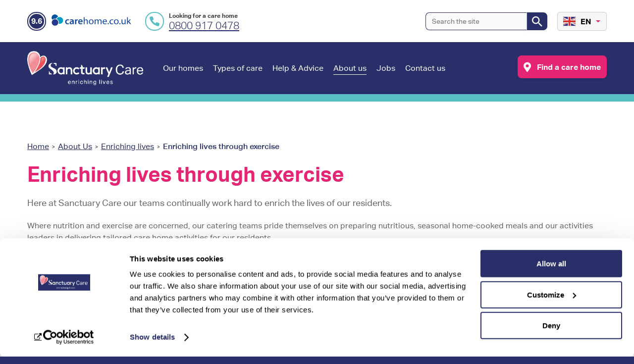

--- FILE ---
content_type: text/html; charset=UTF-8
request_url: https://www.sanctuary-care.co.uk/about-us/enriching-lives/enriching-lives-through-exercise
body_size: 29350
content:
<!DOCTYPE html><html lang="en" dir="ltr" prefix="og: https://ogp.me/ns#"><head><meta charset="utf-8" /><script type="text/javascript">(window.NREUM||(NREUM={})).init={ajax:{deny_list:["bam.nr-data.net"]},feature_flags:["soft_nav"]};(window.NREUM||(NREUM={})).loader_config={licenseKey:"NRBR-f7763a3146695db7eb1",applicationID:"1020215509",browserID:"1134386892"};;/*! For license information please see nr-loader-rum-1.308.0.min.js.LICENSE.txt */
(()=>{var e,t,r={163:(e,t,r)=>{"use strict";r.d(t,{j:()=>E});var n=r(384),i=r(1741);var a=r(2555);r(860).K7.genericEvents;const s="experimental.resources",o="register",c=e=>{if(!e||"string"!=typeof e)return!1;try{document.createDocumentFragment().querySelector(e)}catch{return!1}return!0};var d=r(2614),u=r(944),l=r(8122);const f="[data-nr-mask]",g=e=>(0,l.a)(e,(()=>{const e={feature_flags:[],experimental:{allow_registered_children:!1,resources:!1},mask_selector:"*",block_selector:"[data-nr-block]",mask_input_options:{color:!1,date:!1,"datetime-local":!1,email:!1,month:!1,number:!1,range:!1,search:!1,tel:!1,text:!1,time:!1,url:!1,week:!1,textarea:!1,select:!1,password:!0}};return{ajax:{deny_list:void 0,block_internal:!0,enabled:!0,autoStart:!0},api:{get allow_registered_children(){return e.feature_flags.includes(o)||e.experimental.allow_registered_children},set allow_registered_children(t){e.experimental.allow_registered_children=t},duplicate_registered_data:!1},browser_consent_mode:{enabled:!1},distributed_tracing:{enabled:void 0,exclude_newrelic_header:void 0,cors_use_newrelic_header:void 0,cors_use_tracecontext_headers:void 0,allowed_origins:void 0},get feature_flags(){return e.feature_flags},set feature_flags(t){e.feature_flags=t},generic_events:{enabled:!0,autoStart:!0},harvest:{interval:30},jserrors:{enabled:!0,autoStart:!0},logging:{enabled:!0,autoStart:!0},metrics:{enabled:!0,autoStart:!0},obfuscate:void 0,page_action:{enabled:!0},page_view_event:{enabled:!0,autoStart:!0},page_view_timing:{enabled:!0,autoStart:!0},performance:{capture_marks:!1,capture_measures:!1,capture_detail:!0,resources:{get enabled(){return e.feature_flags.includes(s)||e.experimental.resources},set enabled(t){e.experimental.resources=t},asset_types:[],first_party_domains:[],ignore_newrelic:!0}},privacy:{cookies_enabled:!0},proxy:{assets:void 0,beacon:void 0},session:{expiresMs:d.wk,inactiveMs:d.BB},session_replay:{autoStart:!0,enabled:!1,preload:!1,sampling_rate:10,error_sampling_rate:100,collect_fonts:!1,inline_images:!1,fix_stylesheets:!0,mask_all_inputs:!0,get mask_text_selector(){return e.mask_selector},set mask_text_selector(t){c(t)?e.mask_selector="".concat(t,",").concat(f):""===t||null===t?e.mask_selector=f:(0,u.R)(5,t)},get block_class(){return"nr-block"},get ignore_class(){return"nr-ignore"},get mask_text_class(){return"nr-mask"},get block_selector(){return e.block_selector},set block_selector(t){c(t)?e.block_selector+=",".concat(t):""!==t&&(0,u.R)(6,t)},get mask_input_options(){return e.mask_input_options},set mask_input_options(t){t&&"object"==typeof t?e.mask_input_options={...t,password:!0}:(0,u.R)(7,t)}},session_trace:{enabled:!0,autoStart:!0},soft_navigations:{enabled:!0,autoStart:!0},spa:{enabled:!0,autoStart:!0},ssl:void 0,user_actions:{enabled:!0,elementAttributes:["id","className","tagName","type"]}}})());var p=r(6154),m=r(9324);let h=0;const v={buildEnv:m.F3,distMethod:m.Xs,version:m.xv,originTime:p.WN},b={consented:!1},y={appMetadata:{},get consented(){return this.session?.state?.consent||b.consented},set consented(e){b.consented=e},customTransaction:void 0,denyList:void 0,disabled:!1,harvester:void 0,isolatedBacklog:!1,isRecording:!1,loaderType:void 0,maxBytes:3e4,obfuscator:void 0,onerror:void 0,ptid:void 0,releaseIds:{},session:void 0,timeKeeper:void 0,registeredEntities:[],jsAttributesMetadata:{bytes:0},get harvestCount(){return++h}},_=e=>{const t=(0,l.a)(e,y),r=Object.keys(v).reduce((e,t)=>(e[t]={value:v[t],writable:!1,configurable:!0,enumerable:!0},e),{});return Object.defineProperties(t,r)};var w=r(5701);const x=e=>{const t=e.startsWith("http");e+="/",r.p=t?e:"https://"+e};var R=r(7836),k=r(3241);const A={accountID:void 0,trustKey:void 0,agentID:void 0,licenseKey:void 0,applicationID:void 0,xpid:void 0},S=e=>(0,l.a)(e,A),T=new Set;function E(e,t={},r,s){let{init:o,info:c,loader_config:d,runtime:u={},exposed:l=!0}=t;if(!c){const e=(0,n.pV)();o=e.init,c=e.info,d=e.loader_config}e.init=g(o||{}),e.loader_config=S(d||{}),c.jsAttributes??={},p.bv&&(c.jsAttributes.isWorker=!0),e.info=(0,a.D)(c);const f=e.init,m=[c.beacon,c.errorBeacon];T.has(e.agentIdentifier)||(f.proxy.assets&&(x(f.proxy.assets),m.push(f.proxy.assets)),f.proxy.beacon&&m.push(f.proxy.beacon),e.beacons=[...m],function(e){const t=(0,n.pV)();Object.getOwnPropertyNames(i.W.prototype).forEach(r=>{const n=i.W.prototype[r];if("function"!=typeof n||"constructor"===n)return;let a=t[r];e[r]&&!1!==e.exposed&&"micro-agent"!==e.runtime?.loaderType&&(t[r]=(...t)=>{const n=e[r](...t);return a?a(...t):n})})}(e),(0,n.US)("activatedFeatures",w.B)),u.denyList=[...f.ajax.deny_list||[],...f.ajax.block_internal?m:[]],u.ptid=e.agentIdentifier,u.loaderType=r,e.runtime=_(u),T.has(e.agentIdentifier)||(e.ee=R.ee.get(e.agentIdentifier),e.exposed=l,(0,k.W)({agentIdentifier:e.agentIdentifier,drained:!!w.B?.[e.agentIdentifier],type:"lifecycle",name:"initialize",feature:void 0,data:e.config})),T.add(e.agentIdentifier)}},384:(e,t,r)=>{"use strict";r.d(t,{NT:()=>s,US:()=>u,Zm:()=>o,bQ:()=>d,dV:()=>c,pV:()=>l});var n=r(6154),i=r(1863),a=r(1910);const s={beacon:"bam.nr-data.net",errorBeacon:"bam.nr-data.net"};function o(){return n.gm.NREUM||(n.gm.NREUM={}),void 0===n.gm.newrelic&&(n.gm.newrelic=n.gm.NREUM),n.gm.NREUM}function c(){let e=o();return e.o||(e.o={ST:n.gm.setTimeout,SI:n.gm.setImmediate||n.gm.setInterval,CT:n.gm.clearTimeout,XHR:n.gm.XMLHttpRequest,REQ:n.gm.Request,EV:n.gm.Event,PR:n.gm.Promise,MO:n.gm.MutationObserver,FETCH:n.gm.fetch,WS:n.gm.WebSocket},(0,a.i)(...Object.values(e.o))),e}function d(e,t){let r=o();r.initializedAgents??={},t.initializedAt={ms:(0,i.t)(),date:new Date},r.initializedAgents[e]=t}function u(e,t){o()[e]=t}function l(){return function(){let e=o();const t=e.info||{};e.info={beacon:s.beacon,errorBeacon:s.errorBeacon,...t}}(),function(){let e=o();const t=e.init||{};e.init={...t}}(),c(),function(){let e=o();const t=e.loader_config||{};e.loader_config={...t}}(),o()}},782:(e,t,r)=>{"use strict";r.d(t,{T:()=>n});const n=r(860).K7.pageViewTiming},860:(e,t,r)=>{"use strict";r.d(t,{$J:()=>u,K7:()=>c,P3:()=>d,XX:()=>i,Yy:()=>o,df:()=>a,qY:()=>n,v4:()=>s});const n="events",i="jserrors",a="browser/blobs",s="rum",o="browser/logs",c={ajax:"ajax",genericEvents:"generic_events",jserrors:i,logging:"logging",metrics:"metrics",pageAction:"page_action",pageViewEvent:"page_view_event",pageViewTiming:"page_view_timing",sessionReplay:"session_replay",sessionTrace:"session_trace",softNav:"soft_navigations",spa:"spa"},d={[c.pageViewEvent]:1,[c.pageViewTiming]:2,[c.metrics]:3,[c.jserrors]:4,[c.spa]:5,[c.ajax]:6,[c.sessionTrace]:7,[c.softNav]:8,[c.sessionReplay]:9,[c.logging]:10,[c.genericEvents]:11},u={[c.pageViewEvent]:s,[c.pageViewTiming]:n,[c.ajax]:n,[c.spa]:n,[c.softNav]:n,[c.metrics]:i,[c.jserrors]:i,[c.sessionTrace]:a,[c.sessionReplay]:a,[c.logging]:o,[c.genericEvents]:"ins"}},944:(e,t,r)=>{"use strict";r.d(t,{R:()=>i});var n=r(3241);function i(e,t){"function"==typeof console.debug&&(console.debug("New Relic Warning: https://github.com/newrelic/newrelic-browser-agent/blob/main/docs/warning-codes.md#".concat(e),t),(0,n.W)({agentIdentifier:null,drained:null,type:"data",name:"warn",feature:"warn",data:{code:e,secondary:t}}))}},1687:(e,t,r)=>{"use strict";r.d(t,{Ak:()=>d,Ze:()=>f,x3:()=>u});var n=r(3241),i=r(7836),a=r(3606),s=r(860),o=r(2646);const c={};function d(e,t){const r={staged:!1,priority:s.P3[t]||0};l(e),c[e].get(t)||c[e].set(t,r)}function u(e,t){e&&c[e]&&(c[e].get(t)&&c[e].delete(t),p(e,t,!1),c[e].size&&g(e))}function l(e){if(!e)throw new Error("agentIdentifier required");c[e]||(c[e]=new Map)}function f(e="",t="feature",r=!1){if(l(e),!e||!c[e].get(t)||r)return p(e,t);c[e].get(t).staged=!0,g(e)}function g(e){const t=Array.from(c[e]);t.every(([e,t])=>t.staged)&&(t.sort((e,t)=>e[1].priority-t[1].priority),t.forEach(([t])=>{c[e].delete(t),p(e,t)}))}function p(e,t,r=!0){const s=e?i.ee.get(e):i.ee,c=a.i.handlers;if(!s.aborted&&s.backlog&&c){if((0,n.W)({agentIdentifier:e,type:"lifecycle",name:"drain",feature:t}),r){const e=s.backlog[t],r=c[t];if(r){for(let t=0;e&&t<e.length;++t)m(e[t],r);Object.entries(r).forEach(([e,t])=>{Object.values(t||{}).forEach(t=>{t[0]?.on&&t[0]?.context()instanceof o.y&&t[0].on(e,t[1])})})}}s.isolatedBacklog||delete c[t],s.backlog[t]=null,s.emit("drain-"+t,[])}}function m(e,t){var r=e[1];Object.values(t[r]||{}).forEach(t=>{var r=e[0];if(t[0]===r){var n=t[1],i=e[3],a=e[2];n.apply(i,a)}})}},1738:(e,t,r)=>{"use strict";r.d(t,{U:()=>g,Y:()=>f});var n=r(3241),i=r(9908),a=r(1863),s=r(944),o=r(5701),c=r(3969),d=r(8362),u=r(860),l=r(4261);function f(e,t,r,a){const f=a||r;!f||f[e]&&f[e]!==d.d.prototype[e]||(f[e]=function(){(0,i.p)(c.xV,["API/"+e+"/called"],void 0,u.K7.metrics,r.ee),(0,n.W)({agentIdentifier:r.agentIdentifier,drained:!!o.B?.[r.agentIdentifier],type:"data",name:"api",feature:l.Pl+e,data:{}});try{return t.apply(this,arguments)}catch(e){(0,s.R)(23,e)}})}function g(e,t,r,n,s){const o=e.info;null===r?delete o.jsAttributes[t]:o.jsAttributes[t]=r,(s||null===r)&&(0,i.p)(l.Pl+n,[(0,a.t)(),t,r],void 0,"session",e.ee)}},1741:(e,t,r)=>{"use strict";r.d(t,{W:()=>a});var n=r(944),i=r(4261);class a{#e(e,...t){if(this[e]!==a.prototype[e])return this[e](...t);(0,n.R)(35,e)}addPageAction(e,t){return this.#e(i.hG,e,t)}register(e){return this.#e(i.eY,e)}recordCustomEvent(e,t){return this.#e(i.fF,e,t)}setPageViewName(e,t){return this.#e(i.Fw,e,t)}setCustomAttribute(e,t,r){return this.#e(i.cD,e,t,r)}noticeError(e,t){return this.#e(i.o5,e,t)}setUserId(e,t=!1){return this.#e(i.Dl,e,t)}setApplicationVersion(e){return this.#e(i.nb,e)}setErrorHandler(e){return this.#e(i.bt,e)}addRelease(e,t){return this.#e(i.k6,e,t)}log(e,t){return this.#e(i.$9,e,t)}start(){return this.#e(i.d3)}finished(e){return this.#e(i.BL,e)}recordReplay(){return this.#e(i.CH)}pauseReplay(){return this.#e(i.Tb)}addToTrace(e){return this.#e(i.U2,e)}setCurrentRouteName(e){return this.#e(i.PA,e)}interaction(e){return this.#e(i.dT,e)}wrapLogger(e,t,r){return this.#e(i.Wb,e,t,r)}measure(e,t){return this.#e(i.V1,e,t)}consent(e){return this.#e(i.Pv,e)}}},1863:(e,t,r)=>{"use strict";function n(){return Math.floor(performance.now())}r.d(t,{t:()=>n})},1910:(e,t,r)=>{"use strict";r.d(t,{i:()=>a});var n=r(944);const i=new Map;function a(...e){return e.every(e=>{if(i.has(e))return i.get(e);const t="function"==typeof e?e.toString():"",r=t.includes("[native code]"),a=t.includes("nrWrapper");return r||a||(0,n.R)(64,e?.name||t),i.set(e,r),r})}},2555:(e,t,r)=>{"use strict";r.d(t,{D:()=>o,f:()=>s});var n=r(384),i=r(8122);const a={beacon:n.NT.beacon,errorBeacon:n.NT.errorBeacon,licenseKey:void 0,applicationID:void 0,sa:void 0,queueTime:void 0,applicationTime:void 0,ttGuid:void 0,user:void 0,account:void 0,product:void 0,extra:void 0,jsAttributes:{},userAttributes:void 0,atts:void 0,transactionName:void 0,tNamePlain:void 0};function s(e){try{return!!e.licenseKey&&!!e.errorBeacon&&!!e.applicationID}catch(e){return!1}}const o=e=>(0,i.a)(e,a)},2614:(e,t,r)=>{"use strict";r.d(t,{BB:()=>s,H3:()=>n,g:()=>d,iL:()=>c,tS:()=>o,uh:()=>i,wk:()=>a});const n="NRBA",i="SESSION",a=144e5,s=18e5,o={STARTED:"session-started",PAUSE:"session-pause",RESET:"session-reset",RESUME:"session-resume",UPDATE:"session-update"},c={SAME_TAB:"same-tab",CROSS_TAB:"cross-tab"},d={OFF:0,FULL:1,ERROR:2}},2646:(e,t,r)=>{"use strict";r.d(t,{y:()=>n});class n{constructor(e){this.contextId=e}}},2843:(e,t,r)=>{"use strict";r.d(t,{G:()=>a,u:()=>i});var n=r(3878);function i(e,t=!1,r,i){(0,n.DD)("visibilitychange",function(){if(t)return void("hidden"===document.visibilityState&&e());e(document.visibilityState)},r,i)}function a(e,t,r){(0,n.sp)("pagehide",e,t,r)}},3241:(e,t,r)=>{"use strict";r.d(t,{W:()=>a});var n=r(6154);const i="newrelic";function a(e={}){try{n.gm.dispatchEvent(new CustomEvent(i,{detail:e}))}catch(e){}}},3606:(e,t,r)=>{"use strict";r.d(t,{i:()=>a});var n=r(9908);a.on=s;var i=a.handlers={};function a(e,t,r,a){s(a||n.d,i,e,t,r)}function s(e,t,r,i,a){a||(a="feature"),e||(e=n.d);var s=t[a]=t[a]||{};(s[r]=s[r]||[]).push([e,i])}},3878:(e,t,r)=>{"use strict";function n(e,t){return{capture:e,passive:!1,signal:t}}function i(e,t,r=!1,i){window.addEventListener(e,t,n(r,i))}function a(e,t,r=!1,i){document.addEventListener(e,t,n(r,i))}r.d(t,{DD:()=>a,jT:()=>n,sp:()=>i})},3969:(e,t,r)=>{"use strict";r.d(t,{TZ:()=>n,XG:()=>o,rs:()=>i,xV:()=>s,z_:()=>a});const n=r(860).K7.metrics,i="sm",a="cm",s="storeSupportabilityMetrics",o="storeEventMetrics"},4234:(e,t,r)=>{"use strict";r.d(t,{W:()=>a});var n=r(7836),i=r(1687);class a{constructor(e,t){this.agentIdentifier=e,this.ee=n.ee.get(e),this.featureName=t,this.blocked=!1}deregisterDrain(){(0,i.x3)(this.agentIdentifier,this.featureName)}}},4261:(e,t,r)=>{"use strict";r.d(t,{$9:()=>d,BL:()=>o,CH:()=>g,Dl:()=>_,Fw:()=>y,PA:()=>h,Pl:()=>n,Pv:()=>k,Tb:()=>l,U2:()=>a,V1:()=>R,Wb:()=>x,bt:()=>b,cD:()=>v,d3:()=>w,dT:()=>c,eY:()=>p,fF:()=>f,hG:()=>i,k6:()=>s,nb:()=>m,o5:()=>u});const n="api-",i="addPageAction",a="addToTrace",s="addRelease",o="finished",c="interaction",d="log",u="noticeError",l="pauseReplay",f="recordCustomEvent",g="recordReplay",p="register",m="setApplicationVersion",h="setCurrentRouteName",v="setCustomAttribute",b="setErrorHandler",y="setPageViewName",_="setUserId",w="start",x="wrapLogger",R="measure",k="consent"},5289:(e,t,r)=>{"use strict";r.d(t,{GG:()=>s,Qr:()=>c,sB:()=>o});var n=r(3878),i=r(6389);function a(){return"undefined"==typeof document||"complete"===document.readyState}function s(e,t){if(a())return e();const r=(0,i.J)(e),s=setInterval(()=>{a()&&(clearInterval(s),r())},500);(0,n.sp)("load",r,t)}function o(e){if(a())return e();(0,n.DD)("DOMContentLoaded",e)}function c(e){if(a())return e();(0,n.sp)("popstate",e)}},5607:(e,t,r)=>{"use strict";r.d(t,{W:()=>n});const n=(0,r(9566).bz)()},5701:(e,t,r)=>{"use strict";r.d(t,{B:()=>a,t:()=>s});var n=r(3241);const i=new Set,a={};function s(e,t){const r=t.agentIdentifier;a[r]??={},e&&"object"==typeof e&&(i.has(r)||(t.ee.emit("rumresp",[e]),a[r]=e,i.add(r),(0,n.W)({agentIdentifier:r,loaded:!0,drained:!0,type:"lifecycle",name:"load",feature:void 0,data:e})))}},6154:(e,t,r)=>{"use strict";r.d(t,{OF:()=>c,RI:()=>i,WN:()=>u,bv:()=>a,eN:()=>l,gm:()=>s,mw:()=>o,sb:()=>d});var n=r(1863);const i="undefined"!=typeof window&&!!window.document,a="undefined"!=typeof WorkerGlobalScope&&("undefined"!=typeof self&&self instanceof WorkerGlobalScope&&self.navigator instanceof WorkerNavigator||"undefined"!=typeof globalThis&&globalThis instanceof WorkerGlobalScope&&globalThis.navigator instanceof WorkerNavigator),s=i?window:"undefined"!=typeof WorkerGlobalScope&&("undefined"!=typeof self&&self instanceof WorkerGlobalScope&&self||"undefined"!=typeof globalThis&&globalThis instanceof WorkerGlobalScope&&globalThis),o=Boolean("hidden"===s?.document?.visibilityState),c=/iPad|iPhone|iPod/.test(s.navigator?.userAgent),d=c&&"undefined"==typeof SharedWorker,u=((()=>{const e=s.navigator?.userAgent?.match(/Firefox[/\s](\d+\.\d+)/);Array.isArray(e)&&e.length>=2&&e[1]})(),Date.now()-(0,n.t)()),l=()=>"undefined"!=typeof PerformanceNavigationTiming&&s?.performance?.getEntriesByType("navigation")?.[0]?.responseStart},6389:(e,t,r)=>{"use strict";function n(e,t=500,r={}){const n=r?.leading||!1;let i;return(...r)=>{n&&void 0===i&&(e.apply(this,r),i=setTimeout(()=>{i=clearTimeout(i)},t)),n||(clearTimeout(i),i=setTimeout(()=>{e.apply(this,r)},t))}}function i(e){let t=!1;return(...r)=>{t||(t=!0,e.apply(this,r))}}r.d(t,{J:()=>i,s:()=>n})},6630:(e,t,r)=>{"use strict";r.d(t,{T:()=>n});const n=r(860).K7.pageViewEvent},7699:(e,t,r)=>{"use strict";r.d(t,{It:()=>a,KC:()=>o,No:()=>i,qh:()=>s});var n=r(860);const i=16e3,a=1e6,s="SESSION_ERROR",o={[n.K7.logging]:!0,[n.K7.genericEvents]:!1,[n.K7.jserrors]:!1,[n.K7.ajax]:!1}},7836:(e,t,r)=>{"use strict";r.d(t,{P:()=>o,ee:()=>c});var n=r(384),i=r(8990),a=r(2646),s=r(5607);const o="nr@context:".concat(s.W),c=function e(t,r){var n={},s={},u={},l=!1;try{l=16===r.length&&d.initializedAgents?.[r]?.runtime.isolatedBacklog}catch(e){}var f={on:p,addEventListener:p,removeEventListener:function(e,t){var r=n[e];if(!r)return;for(var i=0;i<r.length;i++)r[i]===t&&r.splice(i,1)},emit:function(e,r,n,i,a){!1!==a&&(a=!0);if(c.aborted&&!i)return;t&&a&&t.emit(e,r,n);var o=g(n);m(e).forEach(e=>{e.apply(o,r)});var d=v()[s[e]];d&&d.push([f,e,r,o]);return o},get:h,listeners:m,context:g,buffer:function(e,t){const r=v();if(t=t||"feature",f.aborted)return;Object.entries(e||{}).forEach(([e,n])=>{s[n]=t,t in r||(r[t]=[])})},abort:function(){f._aborted=!0,Object.keys(f.backlog).forEach(e=>{delete f.backlog[e]})},isBuffering:function(e){return!!v()[s[e]]},debugId:r,backlog:l?{}:t&&"object"==typeof t.backlog?t.backlog:{},isolatedBacklog:l};return Object.defineProperty(f,"aborted",{get:()=>{let e=f._aborted||!1;return e||(t&&(e=t.aborted),e)}}),f;function g(e){return e&&e instanceof a.y?e:e?(0,i.I)(e,o,()=>new a.y(o)):new a.y(o)}function p(e,t){n[e]=m(e).concat(t)}function m(e){return n[e]||[]}function h(t){return u[t]=u[t]||e(f,t)}function v(){return f.backlog}}(void 0,"globalEE"),d=(0,n.Zm)();d.ee||(d.ee=c)},8122:(e,t,r)=>{"use strict";r.d(t,{a:()=>i});var n=r(944);function i(e,t){try{if(!e||"object"!=typeof e)return(0,n.R)(3);if(!t||"object"!=typeof t)return(0,n.R)(4);const r=Object.create(Object.getPrototypeOf(t),Object.getOwnPropertyDescriptors(t)),a=0===Object.keys(r).length?e:r;for(let s in a)if(void 0!==e[s])try{if(null===e[s]){r[s]=null;continue}Array.isArray(e[s])&&Array.isArray(t[s])?r[s]=Array.from(new Set([...e[s],...t[s]])):"object"==typeof e[s]&&"object"==typeof t[s]?r[s]=i(e[s],t[s]):r[s]=e[s]}catch(e){r[s]||(0,n.R)(1,e)}return r}catch(e){(0,n.R)(2,e)}}},8362:(e,t,r)=>{"use strict";r.d(t,{d:()=>a});var n=r(9566),i=r(1741);class a extends i.W{agentIdentifier=(0,n.LA)(16)}},8374:(e,t,r)=>{r.nc=(()=>{try{return document?.currentScript?.nonce}catch(e){}return""})()},8990:(e,t,r)=>{"use strict";r.d(t,{I:()=>i});var n=Object.prototype.hasOwnProperty;function i(e,t,r){if(n.call(e,t))return e[t];var i=r();if(Object.defineProperty&&Object.keys)try{return Object.defineProperty(e,t,{value:i,writable:!0,enumerable:!1}),i}catch(e){}return e[t]=i,i}},9324:(e,t,r)=>{"use strict";r.d(t,{F3:()=>i,Xs:()=>a,xv:()=>n});const n="1.308.0",i="PROD",a="CDN"},9566:(e,t,r)=>{"use strict";r.d(t,{LA:()=>o,bz:()=>s});var n=r(6154);const i="xxxxxxxx-xxxx-4xxx-yxxx-xxxxxxxxxxxx";function a(e,t){return e?15&e[t]:16*Math.random()|0}function s(){const e=n.gm?.crypto||n.gm?.msCrypto;let t,r=0;return e&&e.getRandomValues&&(t=e.getRandomValues(new Uint8Array(30))),i.split("").map(e=>"x"===e?a(t,r++).toString(16):"y"===e?(3&a()|8).toString(16):e).join("")}function o(e){const t=n.gm?.crypto||n.gm?.msCrypto;let r,i=0;t&&t.getRandomValues&&(r=t.getRandomValues(new Uint8Array(e)));const s=[];for(var o=0;o<e;o++)s.push(a(r,i++).toString(16));return s.join("")}},9908:(e,t,r)=>{"use strict";r.d(t,{d:()=>n,p:()=>i});var n=r(7836).ee.get("handle");function i(e,t,r,i,a){a?(a.buffer([e],i),a.emit(e,t,r)):(n.buffer([e],i),n.emit(e,t,r))}}},n={};function i(e){var t=n[e];if(void 0!==t)return t.exports;var a=n[e]={exports:{}};return r[e](a,a.exports,i),a.exports}i.m=r,i.d=(e,t)=>{for(var r in t)i.o(t,r)&&!i.o(e,r)&&Object.defineProperty(e,r,{enumerable:!0,get:t[r]})},i.f={},i.e=e=>Promise.all(Object.keys(i.f).reduce((t,r)=>(i.f[r](e,t),t),[])),i.u=e=>"nr-rum-1.308.0.min.js",i.o=(e,t)=>Object.prototype.hasOwnProperty.call(e,t),e={},t="NRBA-1.308.0.PROD:",i.l=(r,n,a,s)=>{if(e[r])e[r].push(n);else{var o,c;if(void 0!==a)for(var d=document.getElementsByTagName("script"),u=0;u<d.length;u++){var l=d[u];if(l.getAttribute("src")==r||l.getAttribute("data-webpack")==t+a){o=l;break}}if(!o){c=!0;var f={296:"sha512-+MIMDsOcckGXa1EdWHqFNv7P+JUkd5kQwCBr3KE6uCvnsBNUrdSt4a/3/L4j4TxtnaMNjHpza2/erNQbpacJQA=="};(o=document.createElement("script")).charset="utf-8",i.nc&&o.setAttribute("nonce",i.nc),o.setAttribute("data-webpack",t+a),o.src=r,0!==o.src.indexOf(window.location.origin+"/")&&(o.crossOrigin="anonymous"),f[s]&&(o.integrity=f[s])}e[r]=[n];var g=(t,n)=>{o.onerror=o.onload=null,clearTimeout(p);var i=e[r];if(delete e[r],o.parentNode&&o.parentNode.removeChild(o),i&&i.forEach(e=>e(n)),t)return t(n)},p=setTimeout(g.bind(null,void 0,{type:"timeout",target:o}),12e4);o.onerror=g.bind(null,o.onerror),o.onload=g.bind(null,o.onload),c&&document.head.appendChild(o)}},i.r=e=>{"undefined"!=typeof Symbol&&Symbol.toStringTag&&Object.defineProperty(e,Symbol.toStringTag,{value:"Module"}),Object.defineProperty(e,"__esModule",{value:!0})},i.p="https://js-agent.newrelic.com/",(()=>{var e={374:0,840:0};i.f.j=(t,r)=>{var n=i.o(e,t)?e[t]:void 0;if(0!==n)if(n)r.push(n[2]);else{var a=new Promise((r,i)=>n=e[t]=[r,i]);r.push(n[2]=a);var s=i.p+i.u(t),o=new Error;i.l(s,r=>{if(i.o(e,t)&&(0!==(n=e[t])&&(e[t]=void 0),n)){var a=r&&("load"===r.type?"missing":r.type),s=r&&r.target&&r.target.src;o.message="Loading chunk "+t+" failed: ("+a+": "+s+")",o.name="ChunkLoadError",o.type=a,o.request=s,n[1](o)}},"chunk-"+t,t)}};var t=(t,r)=>{var n,a,[s,o,c]=r,d=0;if(s.some(t=>0!==e[t])){for(n in o)i.o(o,n)&&(i.m[n]=o[n]);if(c)c(i)}for(t&&t(r);d<s.length;d++)a=s[d],i.o(e,a)&&e[a]&&e[a][0](),e[a]=0},r=self["webpackChunk:NRBA-1.308.0.PROD"]=self["webpackChunk:NRBA-1.308.0.PROD"]||[];r.forEach(t.bind(null,0)),r.push=t.bind(null,r.push.bind(r))})(),(()=>{"use strict";i(8374);var e=i(8362),t=i(860);const r=Object.values(t.K7);var n=i(163);var a=i(9908),s=i(1863),o=i(4261),c=i(1738);var d=i(1687),u=i(4234),l=i(5289),f=i(6154),g=i(944),p=i(384);const m=e=>f.RI&&!0===e?.privacy.cookies_enabled;function h(e){return!!(0,p.dV)().o.MO&&m(e)&&!0===e?.session_trace.enabled}var v=i(6389),b=i(7699);class y extends u.W{constructor(e,t){super(e.agentIdentifier,t),this.agentRef=e,this.abortHandler=void 0,this.featAggregate=void 0,this.loadedSuccessfully=void 0,this.onAggregateImported=new Promise(e=>{this.loadedSuccessfully=e}),this.deferred=Promise.resolve(),!1===e.init[this.featureName].autoStart?this.deferred=new Promise((t,r)=>{this.ee.on("manual-start-all",(0,v.J)(()=>{(0,d.Ak)(e.agentIdentifier,this.featureName),t()}))}):(0,d.Ak)(e.agentIdentifier,t)}importAggregator(e,t,r={}){if(this.featAggregate)return;const n=async()=>{let n;await this.deferred;try{if(m(e.init)){const{setupAgentSession:t}=await i.e(296).then(i.bind(i,3305));n=t(e)}}catch(e){(0,g.R)(20,e),this.ee.emit("internal-error",[e]),(0,a.p)(b.qh,[e],void 0,this.featureName,this.ee)}try{if(!this.#t(this.featureName,n,e.init))return(0,d.Ze)(this.agentIdentifier,this.featureName),void this.loadedSuccessfully(!1);const{Aggregate:i}=await t();this.featAggregate=new i(e,r),e.runtime.harvester.initializedAggregates.push(this.featAggregate),this.loadedSuccessfully(!0)}catch(e){(0,g.R)(34,e),this.abortHandler?.(),(0,d.Ze)(this.agentIdentifier,this.featureName,!0),this.loadedSuccessfully(!1),this.ee&&this.ee.abort()}};f.RI?(0,l.GG)(()=>n(),!0):n()}#t(e,r,n){if(this.blocked)return!1;switch(e){case t.K7.sessionReplay:return h(n)&&!!r;case t.K7.sessionTrace:return!!r;default:return!0}}}var _=i(6630),w=i(2614),x=i(3241);class R extends y{static featureName=_.T;constructor(e){var t;super(e,_.T),this.setupInspectionEvents(e.agentIdentifier),t=e,(0,c.Y)(o.Fw,function(e,r){"string"==typeof e&&("/"!==e.charAt(0)&&(e="/"+e),t.runtime.customTransaction=(r||"http://custom.transaction")+e,(0,a.p)(o.Pl+o.Fw,[(0,s.t)()],void 0,void 0,t.ee))},t),this.importAggregator(e,()=>i.e(296).then(i.bind(i,3943)))}setupInspectionEvents(e){const t=(t,r)=>{t&&(0,x.W)({agentIdentifier:e,timeStamp:t.timeStamp,loaded:"complete"===t.target.readyState,type:"window",name:r,data:t.target.location+""})};(0,l.sB)(e=>{t(e,"DOMContentLoaded")}),(0,l.GG)(e=>{t(e,"load")}),(0,l.Qr)(e=>{t(e,"navigate")}),this.ee.on(w.tS.UPDATE,(t,r)=>{(0,x.W)({agentIdentifier:e,type:"lifecycle",name:"session",data:r})})}}class k extends e.d{constructor(e){var t;(super(),f.gm)?(this.features={},(0,p.bQ)(this.agentIdentifier,this),this.desiredFeatures=new Set(e.features||[]),this.desiredFeatures.add(R),(0,n.j)(this,e,e.loaderType||"agent"),t=this,(0,c.Y)(o.cD,function(e,r,n=!1){if("string"==typeof e){if(["string","number","boolean"].includes(typeof r)||null===r)return(0,c.U)(t,e,r,o.cD,n);(0,g.R)(40,typeof r)}else(0,g.R)(39,typeof e)},t),function(e){(0,c.Y)(o.Dl,function(t,r=!1){if("string"!=typeof t&&null!==t)return void(0,g.R)(41,typeof t);const n=e.info.jsAttributes["enduser.id"];r&&null!=n&&n!==t?(0,a.p)(o.Pl+"setUserIdAndResetSession",[t],void 0,"session",e.ee):(0,c.U)(e,"enduser.id",t,o.Dl,!0)},e)}(this),function(e){(0,c.Y)(o.nb,function(t){if("string"==typeof t||null===t)return(0,c.U)(e,"application.version",t,o.nb,!1);(0,g.R)(42,typeof t)},e)}(this),function(e){(0,c.Y)(o.d3,function(){e.ee.emit("manual-start-all")},e)}(this),function(e){(0,c.Y)(o.Pv,function(t=!0){if("boolean"==typeof t){if((0,a.p)(o.Pl+o.Pv,[t],void 0,"session",e.ee),e.runtime.consented=t,t){const t=e.features.page_view_event;t.onAggregateImported.then(e=>{const r=t.featAggregate;e&&!r.sentRum&&r.sendRum()})}}else(0,g.R)(65,typeof t)},e)}(this),this.run()):(0,g.R)(21)}get config(){return{info:this.info,init:this.init,loader_config:this.loader_config,runtime:this.runtime}}get api(){return this}run(){try{const e=function(e){const t={};return r.forEach(r=>{t[r]=!!e[r]?.enabled}),t}(this.init),n=[...this.desiredFeatures];n.sort((e,r)=>t.P3[e.featureName]-t.P3[r.featureName]),n.forEach(r=>{if(!e[r.featureName]&&r.featureName!==t.K7.pageViewEvent)return;if(r.featureName===t.K7.spa)return void(0,g.R)(67);const n=function(e){switch(e){case t.K7.ajax:return[t.K7.jserrors];case t.K7.sessionTrace:return[t.K7.ajax,t.K7.pageViewEvent];case t.K7.sessionReplay:return[t.K7.sessionTrace];case t.K7.pageViewTiming:return[t.K7.pageViewEvent];default:return[]}}(r.featureName).filter(e=>!(e in this.features));n.length>0&&(0,g.R)(36,{targetFeature:r.featureName,missingDependencies:n}),this.features[r.featureName]=new r(this)})}catch(e){(0,g.R)(22,e);for(const e in this.features)this.features[e].abortHandler?.();const t=(0,p.Zm)();delete t.initializedAgents[this.agentIdentifier]?.features,delete this.sharedAggregator;return t.ee.get(this.agentIdentifier).abort(),!1}}}var A=i(2843),S=i(782);class T extends y{static featureName=S.T;constructor(e){super(e,S.T),f.RI&&((0,A.u)(()=>(0,a.p)("docHidden",[(0,s.t)()],void 0,S.T,this.ee),!0),(0,A.G)(()=>(0,a.p)("winPagehide",[(0,s.t)()],void 0,S.T,this.ee)),this.importAggregator(e,()=>i.e(296).then(i.bind(i,2117))))}}var E=i(3969);class I extends y{static featureName=E.TZ;constructor(e){super(e,E.TZ),f.RI&&document.addEventListener("securitypolicyviolation",e=>{(0,a.p)(E.xV,["Generic/CSPViolation/Detected"],void 0,this.featureName,this.ee)}),this.importAggregator(e,()=>i.e(296).then(i.bind(i,9623)))}}new k({features:[R,T,I],loaderType:"lite"})})()})();</script><noscript><style>form.antibot * :not(.antibot-message) { display: none !important; }</style></noscript><meta name="description" content="Our Wonderful Activities Teams Are Leading The Way By Offering Regular Fun Exercises For Our Residents Which Cater For All Abilities. Find Out More." /><link rel="canonical" href="https://www.sanctuary-care.co.uk/about-us/enriching-lives/enriching-lives-through-exercise" /><link rel="shortlink" href="https://www.sanctuary-care.co.uk/node/348871" /><meta property="og:site_name" content="Sanctuary Care" /><meta property="og:type" content="article" /><meta property="og:url" content="https://www.sanctuary-care.co.uk/about-us/enriching-lives/enriching-lives-through-exercise" /><meta property="og:title" content="Enriching lives through exercise" /><meta property="og:description" content="Where nutrition and exercise is concerned, our catering teams pride themselves on preparing nutritious home-cooked meals and our activities leaders in delivering tailored care home activities." /><meta property="og:updated_time" content="2025-01-14T14:40:26+00:00" /><meta property="article:published_time" content="2018-12-21T12:32:00+00:00" /><meta property="article:modified_time" content="2025-01-14T14:40:26+00:00" /><meta name="twitter:card" content="summary_large_image" /><meta name="twitter:description" content="Where nutrition and exercise is concerned, our catering teams pride themselves on preparing nutritious home-cooked meals and our activities leaders in delivering tailored care home activities." /><meta name="twitter:title" content="Enriching lives through exercise" /><meta name="MobileOptimized" content="width" /><meta name="HandheldFriendly" content="true" /><meta name="viewport" content="width=device-width, initial-scale=1.0" /><link rel="icon" href="/themes/custom/care/favicon.ico" type="image/vnd.microsoft.icon" /><link rel="alternate" hreflang="en-gb" href="https://www.sanctuary-care.co.uk/about-us/enriching-lives/enriching-lives-through-exercise" /><title>Enriching Lives Through Exercise | Sanctuary Care</title><link rel="stylesheet" media="all" href="/sites/default/files/css/css_gsHliaMmqeAS3QjpSPa4pc6JliC6qMhs1aDGHQoLyrs.css?delta=0&amp;language=en&amp;theme=care&amp;include=eJxtjlEOwyAMQy_ExpFQCFmbEQgiVB07_VB_pkmTLMvP_nEEzGHoUvPxmwOjVhcF3tOLQuK6OYRO_tGh0Kk9Xxh2LWQeUuHqUNee-tFA7vCE10-RGEQ3Z1yaUGjajhaiKGbzfzpnwpj95Xe0xWMK2ckDd-o-zQqF8XYt0waV9d3oA8wbT5s" /><link rel="stylesheet" media="all" href="https://cdnjs.cloudflare.com/ajax/libs/magnific-popup.js/1.1.0/magnific-popup.min.css" /><link rel="stylesheet" media="all" href="/sites/default/files/css/css_8Hj-qfqCJoOlV3ZQBv2-XIANjsxhYSo-95ntkP9NmM8.css?delta=2&amp;language=en&amp;theme=care&amp;include=eJxtjlEOwyAMQy_ExpFQCFmbEQgiVB07_VB_pkmTLMvP_nEEzGHoUvPxmwOjVhcF3tOLQuK6OYRO_tGh0Kk9Xxh2LWQeUuHqUNee-tFA7vCE10-RGEQ3Z1yaUGjajhaiKGbzfzpnwpj95Xe0xWMK2ckDd-o-zQqF8XYt0waV9d3oA8wbT5s" /><link rel="stylesheet" media="print" href="/sites/default/files/css/css_Oo8DxZHxdEqSVhvUNDurCXsTaYzdGs5NGXTf6mIdH5Q.css?delta=3&amp;language=en&amp;theme=care&amp;include=eJxtjlEOwyAMQy_ExpFQCFmbEQgiVB07_VB_pkmTLMvP_nEEzGHoUvPxmwOjVhcF3tOLQuK6OYRO_tGh0Kk9Xxh2LWQeUuHqUNee-tFA7vCE10-RGEQ3Z1yaUGjajhaiKGbzfzpnwpj95Xe0xWMK2ckDd-o-zQqF8XYt0waV9d3oA8wbT5s" /><link rel="stylesheet" media="all" href="/sites/default/files/css/css_RJe2QaE2eWDLFxX6KToJ5XTPpt_NVY-Njj9H0wV8be4.css?delta=4&amp;language=en&amp;theme=care&amp;include=eJxtjlEOwyAMQy_ExpFQCFmbEQgiVB07_VB_pkmTLMvP_nEEzGHoUvPxmwOjVhcF3tOLQuK6OYRO_tGh0Kk9Xxh2LWQeUuHqUNee-tFA7vCE10-RGEQ3Z1yaUGjajhaiKGbzfzpnwpj95Xe0xWMK2ckDd-o-zQqF8XYt0waV9d3oA8wbT5s" /><link rel="stylesheet" media="print" href="/sites/default/files/css/css_P1SVXpExukIaEhblbbFWuAStK4N39z2PhceDUV0QIeE.css?delta=5&amp;language=en&amp;theme=care&amp;include=eJxtjlEOwyAMQy_ExpFQCFmbEQgiVB07_VB_pkmTLMvP_nEEzGHoUvPxmwOjVhcF3tOLQuK6OYRO_tGh0Kk9Xxh2LWQeUuHqUNee-tFA7vCE10-RGEQ3Z1yaUGjajhaiKGbzfzpnwpj95Xe0xWMK2ckDd-o-zQqF8XYt0waV9d3oA8wbT5s" /><link rel="stylesheet" media="all" href="/sites/default/files/css/css_6OVFQzeebpurBhWin9q6q89L4mE_UU8vSgkEFnrn3LQ.css?delta=6&amp;language=en&amp;theme=care&amp;include=eJxtjlEOwyAMQy_ExpFQCFmbEQgiVB07_VB_pkmTLMvP_nEEzGHoUvPxmwOjVhcF3tOLQuK6OYRO_tGh0Kk9Xxh2LWQeUuHqUNee-tFA7vCE10-RGEQ3Z1yaUGjajhaiKGbzfzpnwpj95Xe0xWMK2ckDd-o-zQqF8XYt0waV9d3oA8wbT5s" /><link rel="stylesheet" media="all" href="/styleswitcher/css/care?t8r650" id="styleswitcher-css" /><script type="application/json" data-drupal-selector="drupal-settings-json">{"path":{"baseUrl":"\/","pathPrefix":"","currentPath":"node\/348871","currentPathIsAdmin":false,"isFront":false,"currentLanguage":"en"},"pluralDelimiter":"\u0003","suppressDeprecationErrors":true,"ajaxPageState":{"libraries":"[base64]","theme":"care","theme_token":null},"ajaxTrustedUrl":{"\/search":true},"gtag":{"tagId":"","consentMode":false,"otherIds":[],"events":[],"additionalConfigInfo":[]},"gtm":{"tagId":null,"settings":{"data_layer":"dataLayer","include_environment":false},"tagIds":["GTM-5XL9KD"]},"back_to_top":{"back_to_top_button_trigger":100,"back_to_top_speed":1200,"back_to_top_prevent_on_mobile":false,"back_to_top_prevent_in_admin":false,"back_to_top_button_type":"image","back_to_top_button_text":"Back to top"},"ga4":{"tid":"G-TK380PMS94"},"dataLayer":{"defaultLang":"en","languages":{"en":{"id":"en","name":"English","direction":"ltr","weight":0}}},"simple_popup_blocks":{"settings":[]},"blazy":{"loadInvisible":false,"offset":100,"saveViewportOffsetDelay":50,"validateDelay":25,"container":"","loader":true,"unblazy":false,"visibleClass":false},"blazyIo":{"disconnect":false,"rootMargin":"0px","threshold":[0,0.25,0.5,0.75,1]},"slick":{"accessibility":true,"adaptiveHeight":false,"autoplay":false,"pauseOnHover":true,"pauseOnDotsHover":false,"pauseOnFocus":true,"autoplaySpeed":3000,"arrows":true,"downArrow":false,"downArrowTarget":"","downArrowOffset":0,"centerMode":false,"centerPadding":"50px","dots":false,"dotsClass":"slick-dots","draggable":true,"fade":false,"focusOnSelect":false,"infinite":true,"initialSlide":0,"lazyLoad":"ondemand","mouseWheel":false,"randomize":false,"rtl":false,"rows":1,"slidesPerRow":1,"slide":"","slidesToShow":1,"slidesToScroll":1,"speed":500,"swipe":true,"swipeToSlide":false,"edgeFriction":0.34999999999999998,"touchMove":true,"touchThreshold":5,"useCSS":true,"cssEase":"ease","cssEaseBezier":"","cssEaseOverride":"","useTransform":true,"easing":"linear","variableWidth":false,"vertical":false,"verticalSwiping":false,"waitForAnimate":true},"user":{"uid":0,"permissionsHash":"be082c587449b6ec4992c766e62233c143cc04305a4dd845ce3e54efa70db14e"}}</script><script src="/sites/default/files/js/js_pNDyOqwcKa3AuKV5kugyy9_6xXw2wOHwitOIgVMcnT0.js?scope=header&amp;delta=0&amp;language=en&amp;theme=care&amp;include=[base64]"></script><script src="/modules/contrib/google_tag/js/gtag.js?t8r650"></script><script src="/modules/contrib/google_tag/js/gtm.js?t8r650"></script><link rel="stylesheet" href="https://pro.fontawesome.com/releases/v5.10.0/css/all.css" integrity="sha384-AYmEC3Yw5cVb3ZcuHtOA93w35dYTsvhLPVnYs9eStHfGJvOvKxVfELGroGkvsg+p" crossorigin="anonymous"><link rel="preconnect" href="https://dev.visualwebsiteoptimizer.com" /><script type='text/javascript' id='vwoCode'>
window._vwo_code || (function () {
var account_id = 857775,
version = 2.0,
settings_tolerance = 2000,
hide_element = 'body',
hide_element_style = 'opacity:0 !important;filter:alpha(opacity=0) !important;background:none !important',
f = false, w = window, d = document, v = d.querySelector('#vwoCode'), cK = '_vwo_' + account_id + '_settings', cc = {}; try { var c = JSON.parse(localStorage.getItem('_vwo_' + account_id + '_config')); cc = c && typeof c === 'object' ? c : {} } catch (e) { } var stT = cc.stT === 'session' ? w.sessionStorage : w.localStorage; code = { use_existing_jquery: function () { return typeof use_existing_jquery !== 'undefined' ? use_existing_jquery : undefined }, library_tolerance: function () { return typeof library_tolerance !== 'undefined' ? library_tolerance : undefined }, settings_tolerance: function () { return cc.sT || settings_tolerance }, hide_element_style: function () { return '{' + (cc.hES || hide_element_style) + '}' }, hide_element: function () { return typeof cc.hE === 'string' ? cc.hE : hide_element }, getVersion: function () { return version }, finish: function () { if (!f) { f = true; var e = d.getElementById('_vis_opt_path_hides'); if (e) e.parentNode.removeChild(e) } }, finished: function () { return f }, load: function (e) { var t = this.getSettings(), n = d.createElement('script'), i = this; if (t) { n.textContent = t; d.getElementsByTagName('head')[0].appendChild(n); if (!w.VWO || VWO.caE) { stT.removeItem(cK); i.load(e) } } else { n.fetchPriority = 'high'; n.src = e; n.type = 'text/javascript'; n.onerror = function () { _vwo_code.finish() }; d.getElementsByTagName('head')[0].appendChild(n) } }, getSettings: function () { try { var e = stT.getItem(cK); if (!e) { return } e = JSON.parse(e); if (Date.now() > e.e) { stT.removeItem(cK); return } return e.s } catch (e) { return } }, init: function () { if (d.URL.indexOf('__vwo_disable__') > -1) return; var e = this.settings_tolerance(); w._vwo_settings_timer = setTimeout(function () { _vwo_code.finish(); stT.removeItem(cK) }, e); var t = d.currentScript, n = d.createElement('style'), i = this.hide_element(), r = t && !t.async && i ? i + this.hide_element_style() : '', c = d.getElementsByTagName('head')[0]; n.setAttribute('id', '_vis_opt_path_hides'); v && n.setAttribute('nonce', v.nonce); n.setAttribute('type', 'text/css'); if (n.styleSheet) n.styleSheet.cssText = r; else n.appendChild(d.createTextNode(r)); c.appendChild(n); this.load('https://dev.visualwebsiteoptimizer.com/j.php?a=' + account_id + '&u=' + encodeURIComponent(d.URL) + '&vn=' + version) } }; w._vwo_code = code; code.init();
})();
</script></head><body class="path-node page-node page-node-type-page node-type-page no-js"> <img src="/themes/custom/care/assets/images/header-swoosh-with-shadow.svg" width="0" height="0" class="element-invisible" alt="Preface image wave"> <img src="/themes/custom/care/assets/images/footer-wave.svg" width="0" height="0" class="element-invisible" alt="Footer image wave"> <img src="/themes/custom/care/assets/images/trim-wave.svg" width="0" height="0" class="element-invisible" alt="Trim image wave"><div id="skip-link"> <a href="#main-content" class="element-invisible element-focusable">Skip to main content</a></div> <noscript><iframe src="https://www.googletagmanager.com/ns.html?id=GTM-5XL9KD"
height="0" width="0" style="display:none;visibility:hidden"></iframe></noscript><div class="dialog-off-canvas-main-canvas" data-off-canvas-main-canvas> <noscript class="no-javascript"><div class="container"><p><i class="fa fa-exclamation-triangle"></i> Wait! We have detected that JavaScript is disabled. JavaScript needs to be enabled to show all information on the Sanctuary Care website. Here are &lt;a href=&quot;https://www.enable-javascript.com/&quot; target=&quot;_blank&quot;&gt;instructions on how to enable JavaScript&lt;/a&gt; in your browser.</p></div></noscript><div class="page-top"><div class="container"><div id="block-care-pagetop"><div class="icon-promo-shortcode color-blue no-mobile"><div class="icon circle"><span class="no-icon fill-blue">9.6</span></div><div class="content"><div class="inner"><img src="https://www.sanctuary-care.co.uk/themes/custom/care/assets/images/careicon.png" alt="carehome url image" loading="lazy" decoding="async" style="width: 190px;"></div></div></div><div class="icon-promo-shortcode "><div class="icon circle"><span class="sc-telephone "></span></div><div class="content"><div class="inner"><div class="title">Looking for a care home</div><a class="telephone" href="tel:+448009170478">0800 917 0478</a></div></div></div></div><section class="views-exposed-form block block-views-exposed-filter-blocksite-search-page-1 clearfix" data-drupal-selector="views-exposed-form-site-search-page-1" id="block-care-exposedformsite-searchpage-1"><form action="/search" method="get" id="views-exposed-form-site-search-page-1" accept-charset="UTF-8" class="search-form"><div class="views-exposed-form"><div class="views-exposed-widgets clearfix"><div id="edit-s-wrapper" class="views-exposed-widget views-widget-filter-search_api_views_fulltext"> <label for="edit-s"> Search our website </label><div class="views-widget"><div class="form-item form-type-textfield form-item-s" role="application"><div class="js-form-item form-item js-form-type-search-api-autocomplete form-item-s js-form-item-s"> <label for="edit-s--2">Fulltext search</label> <input placeholder="Search the site" data-drupal-selector="edit-s" type="text" id="edit-s--2" name="s" value="" size="30" maxlength="128" class="form-text" /></div></div></div></div><div data-drupal-selector="edit-actions" class="form-actions js-form-wrapper form-wrapper" id="edit-actions--2"><div class="views-exposed-widget views-submit-button"> <button data-twig-suggestion="search_button_submit" data-drupal-selector="edit-submit-site-search-2" type="submit" id="edit-submit-site-search--2" class="button js-form-submit form-submit">Search</button></div></div></div></div></form> </section><section id="block-care-gtranslate" class="block block-gtranslate block-gtranslate-block clearfix"><div class="gtranslate_wrapper"></div><script>window.gtranslateSettings = {"switcher_horizontal_position":"inline","switcher_vertical_position":"inline","horizontal_position":"inline","vertical_position":"inline","float_switcher_open_direction":"bottom","switcher_open_direction":"bottom","default_language":"en","native_language_names":1,"detect_browser_language":0,"add_new_line":1,"select_language_label":"Select Language","flag_size":24,"flag_style":"2d","globe_size":60,"alt_flags":[],"wrapper_selector":".gtranslate_wrapper","url_structure":"none","custom_domains":null,"languages":["en","ar","bg","zh-CN","zh-TW","hr","cs","da","nl","fi","fr","de","el","hi","it","ja","ko","no","pl","pt","ro","ru","es","sv","ca","tl","iw","id","lv","lt","sr","sk","sl","uk","vi","sq","et","gl","hu","mt","th","tr","fa","af","ms","sw","ga","cy","be","is","mk","yi","hy","az","eu","ka","ht","ur","bn","bs","ceb","eo","gu","ha","hmn","ig","jw","kn","km","lo","la","mi","mr","mn","ne","pa","so","ta","te","yo","zu","my","ny","kk","mg","ml","si","st","su","tg","uz","am","co","haw","ku","ky","lb","ps","sm","gd","sn","sd","fy","xh"],"custom_css":""}</script><script>(function(){var js = document.createElement('script');js.setAttribute('src', '/modules/contrib/gtranslate/js/dflc.js');js.setAttribute('data-gt-orig-url', '/about-us/enriching-lives/enriching-lives-through-exercise');js.setAttribute('data-gt-orig-domain', 'www.sanctuary-care.co.uk');document.body.appendChild(js);})();</script></section></div></div> <header id="header" class="header-2"><div class="container"><div class="inner"> <a class="site-branding" href="/" rel="home" title="Go to home page"> <img src="/themes/custom/care/logo.png" width="250" height="59" alt="Sanctuary Care logo" /> <span class="element-invisible">Enriching lives logo</span> </a> <nav id="navigation"><ul class="navbar-nav justify-content-end flex-wrap nav-level-0 menu"><li class="nav-item dropdown expanded first nav-item-1 mega-menu"> <a href="" class="nav-link dropdown-toggle find-care" role="button" data-bs-toggle="dropdown" aria-expanded="false">Our homes</a><ul class="dropdown-menu nav-level-1 menu"><li class="nav-item dropdown expanded first nav-item-1"> <a href="/find-a-care-home/care-homes-cornwall" class="dropdown-item " role="button" data-bs-toggle="dropdown" aria-expanded="false" data-drupal-link-system-path="node/366066">Care Homes in Cornwall</a><ul class="dropdown-menu nav-level-2 menu"><li class="nav-item leaf first nav-item-1"> <a href="/care-homes-cornwall/blackwood-residential-care-home-camborne" class="dropdown-item " data-drupal-link-system-path="node/366126">Blackwood Residential Care Home in Camborne</a></li><li class="nav-item leaf nav-item-2"> <a href="/care-homes-cornwall/cedar-grange-residential-and-nursing-home-launceston" class="dropdown-item " data-drupal-link-system-path="node/366131">Cedar Grange Residential and Nursing Home in Launceston</a></li><li class="nav-item leaf nav-item-3"> <a href="/care-homes-cornwall/chyvarhas-residential-and-nursing-home-callington" class="dropdown-item " data-drupal-link-system-path="node/366136">Chyvarhas Residential and Nursing Home in Callington</a></li><li class="nav-item leaf nav-item-4"> <a href="/care-homes-cornwall/penberthy-residential-care-home-newquay" class="dropdown-item " data-drupal-link-system-path="node/366141">Penberthy Residential Care Home in Newquay</a></li><li class="nav-item leaf nav-item-5"> <a href="/care-homes-cornwall/pengover-residential-and-nursing-home-liskeard" class="dropdown-item " data-drupal-link-system-path="node/366146">Pengover Residential and Nursing Home in Liskeard</a></li><li class="nav-item leaf nav-item-6"> <a href="/care-homes-cornwall/redannick-residential-and-nursing-home-truro" class="dropdown-item " data-drupal-link-system-path="node/366166">Redannick Residential and Nursing Home in Truro</a></li><li class="nav-item leaf nav-item-7"> <a href="/care-homes-cornwall/st-breock-residential-care-home-wadebridge" class="dropdown-item " data-drupal-link-system-path="node/366171">St Breock Residential Care Home in Wadebridge</a></li><li class="nav-item leaf nav-item-8"> <a href="/care-homes-cornwall/st-martin-s-residential-and-nursing-home-camborne" class="dropdown-item " data-drupal-link-system-path="node/366176">St Martin’s Residential and Nursing Home in Camborne</a></li><li class="nav-item leaf nav-item-9"> <a href="/care-homes-cornwall/green-residential-care-home-redruth" class="dropdown-item " data-drupal-link-system-path="node/366181">The Green Residential Care Home in Redruth</a></li><li class="nav-item leaf nav-item-10"> <a href="/care-homes-cornwall/trevarna-residential-and-nursing-home-st-austell" class="dropdown-item " data-drupal-link-system-path="node/366186">Trevarna Residential and Nursing Home in St Austell</a></li><li class="nav-item leaf nav-item-11"> <a href="/care-homes-cornwall/trevern-residential-and-nursing-home-falmouth" class="dropdown-item " data-drupal-link-system-path="node/366191">Trevern Residential and Nursing Home in Falmouth</a></li><li class="nav-item leaf nav-item-12"> <a href="/care-homes-cornwall/trewartha-residential-and-nursing-home-carbis-bay" class="dropdown-item " data-drupal-link-system-path="node/366196">Trewartha Residential and Nursing Home in Carbis Bay</a></li><li class="nav-item leaf last nav-item-13"> <a href="/care-homes-cornwall/woodland-residential-care-home-st-austell" class="dropdown-item " data-drupal-link-system-path="node/366201">Woodland Residential Care Home in St Austell</a></li></ul></li><li class="nav-item dropdown expanded nav-item-2"> <a href="/find-a-care-home/care-homes-east-and-south-east" class="dropdown-item " role="button" data-bs-toggle="dropdown" aria-expanded="false" data-drupal-link-system-path="node/92">Care Homes in the East and South East</a><ul class="dropdown-menu nav-level-2 menu"><li class="nav-item dropdown expanded first nav-item-1"> <a href="/find-a-care-home/care-homes-buckinghamshire" class="dropdown-item " role="button" data-bs-toggle="dropdown" aria-expanded="false" data-drupal-link-system-path="node/365056">Buckinghamshire</a><ul class="dropdown-menu nav-level-3 menu"><li class="nav-item leaf first last nav-item-1"> <a href="/care-homes-buckinghamshire-care-homes-east-and-south-east/caton-house-residential-and-nursing-home" class="dropdown-item " data-drupal-link-system-path="node/40">Caton House Residential and Nursing Home in Milton Keynes</a></li></ul></li><li class="nav-item dropdown expanded nav-item-2"> <a href="/find-a-care-home/care-homes-cambridgeshire" class="dropdown-item " role="button" data-bs-toggle="dropdown" aria-expanded="false" data-drupal-link-system-path="node/365066">Cambridgeshire</a><ul class="dropdown-menu nav-level-3 menu"><li class="nav-item leaf first last nav-item-1"> <a href="/care-homes-cambridgeshire-care-homes-east-and-south-east/orchard-house-residential-care-home" class="dropdown-item " data-drupal-link-system-path="node/65">Orchard House Residential Care Home in Sawston</a></li></ul></li><li class="nav-item dropdown expanded nav-item-3"> <a href="/find-a-care-home/care-homes-essex" class="dropdown-item " role="button" data-bs-toggle="dropdown" aria-expanded="false" data-drupal-link-system-path="node/365076">Essex</a><ul class="dropdown-menu nav-level-3 menu"><li class="nav-item leaf first nav-item-1"> <a href="/care-homes-essex-care-homes-east-and-south-east/birchwood-residential-care-home-essex" class="dropdown-item " data-drupal-link-system-path="node/33">Birchwood Residential Care Home in Ilford</a></li><li class="nav-item leaf nav-item-2"> <a href="/care-homes-essex-care-homes-east-and-south-east/chadwell-house-residential-care-home-essex" class="dropdown-item " data-drupal-link-system-path="node/41">Chadwell House Residential Care Home in Romford</a></li><li class="nav-item leaf nav-item-3"> <a href="/care-homes-essex-care-homes-east-and-south-east/don-thomson-house-residential-care-home-harwich" class="dropdown-item " data-drupal-link-system-path="node/43">Don Thomson House Residential Care Home in Harwich</a></li><li class="nav-item leaf nav-item-4"> <a href="/care-homes-essex-care-homes-east-and-south-east/lyons-court-residential-care-home-essex" class="dropdown-item " data-drupal-link-system-path="node/61">Lyons Court Residential Care Home in Chelmsford</a></li><li class="nav-item leaf last nav-item-5"> <a href="/care-homes-essex-care-homes-east-and-south-east/pinewood-residential-care-home-essex" class="dropdown-item " data-drupal-link-system-path="node/68">Pinewood Residential Care Home in Chigwell</a></li></ul></li><li class="nav-item dropdown expanded nav-item-4"> <a href="/find-a-care-home/care-homes-kent" class="dropdown-item " role="button" data-bs-toggle="dropdown" aria-expanded="false" data-drupal-link-system-path="node/365071">Kent</a><ul class="dropdown-menu nav-level-3 menu"><li class="nav-item leaf first nav-item-1"> <a href="/care-homes-kent-care-homes-east-and-south-east/meadow-view-residential-care-home-hersden-canterbury" class="dropdown-item " data-drupal-link-system-path="node/63">Meadow View Residential Care Home in Canterbury</a></li><li class="nav-item leaf last nav-item-2"> <a href="/care-homes-kent-care-homes-east-and-south-east/shaftesbury-court-residential-care-home-kent" class="dropdown-item " data-drupal-link-system-path="node/74">Shaftesbury Court Residential Care Home in Erith</a></li></ul></li><li class="nav-item dropdown expanded last nav-item-5"> <a href="/find-a-care-home/care-homes-suffolk" class="dropdown-item " role="button" data-bs-toggle="dropdown" aria-expanded="false" data-drupal-link-system-path="node/365081">Suffolk</a><ul class="dropdown-menu nav-level-3 menu"><li class="nav-item leaf first last nav-item-1"> <a href="/care-homes-suffolk-care-homes-east-and-south-east/shaftesbury-house-residential-care-home-suffolk" class="dropdown-item " data-drupal-link-system-path="node/75">Shaftesbury House Residential Care Home in Ipswich</a></li></ul></li></ul></li><li class="nav-item dropdown expanded nav-item-3"> <a href="/find-a-care-home/care-homes-london" class="dropdown-item " role="button" data-bs-toggle="dropdown" aria-expanded="false" data-drupal-link-system-path="node/93">Care Homes in London</a><ul class="dropdown-menu nav-level-2 menu"><li class="nav-item dropdown expanded first nav-item-1"> <a href="/find-a-care-home/central-london" class="dropdown-item " role="button" data-bs-toggle="dropdown" aria-expanded="false" data-drupal-link-system-path="node/364791">Central</a><ul class="dropdown-menu nav-level-3 menu"><li class="nav-item leaf first nav-item-1"> <a href="/care-homes-london-central-london/aashna-house-residential-care-home-streatham-vale" class="dropdown-item " data-drupal-link-system-path="node/88">Aashna House Residential Care Home in Streatham Vale</a></li><li class="nav-item leaf nav-item-2"> <a href="/care-homes-london-central-london/athlone-house-nursing-home-westminster" class="dropdown-item " data-drupal-link-system-path="node/122896">Athlone House Nursing Home in Westminster</a></li><li class="nav-item leaf nav-item-3"> <a href="/care-homes-london-central-london/garside-house-nursing-home-westminster" class="dropdown-item " data-drupal-link-system-path="node/122911">Garside House Nursing Home in Westminster</a></li><li class="nav-item leaf last nav-item-4"> <a href="/care-homes-london-central-london/princess-louise-kensington-nursing-home-north-kensington" class="dropdown-item " data-drupal-link-system-path="node/122361">Princess Louise of Kensington Nursing Home in North Kensington</a></li></ul></li><li class="nav-item dropdown expanded nav-item-2"> <a href="/find-a-care-home/south-london" class="dropdown-item " role="button" data-bs-toggle="dropdown" aria-expanded="false" data-drupal-link-system-path="node/364796">South</a><ul class="dropdown-menu nav-level-3 menu"><li class="nav-item leaf first nav-item-1"> <a href="/care-homes-london-south-london/meadows-house-residential-and-nursing-home-kidbrooke" class="dropdown-item " data-drupal-link-system-path="node/64">Meadows House Residential and Nursing Home in Kidbrooke</a></li><li class="nav-item leaf nav-item-2"> <a href="/care-homes-london-south-london/riverlee-residential-and-nursing-home-greenwich" class="dropdown-item " data-drupal-link-system-path="node/72">Riverlee Residential and Nursing Home in Greenwich</a></li><li class="nav-item leaf nav-item-3"> <a href="/care-homes-london-south-london/manse-residential-care-home-south-norwood" class="dropdown-item " data-drupal-link-system-path="node/79">The Manse Residential Care Home in South Norwood</a></li><li class="nav-item leaf last nav-item-4"> <a href="/care-homes-london-south-london/time-court-residential-and-nursing-home-charlton" class="dropdown-item " data-drupal-link-system-path="node/82">Time Court Residential and Nursing Home in Charlton</a></li></ul></li><li class="nav-item dropdown expanded nav-item-3"> <a href="/find-a-care-home/east-london" class="dropdown-item " role="button" data-bs-toggle="dropdown" aria-expanded="false" data-drupal-link-system-path="node/364801">East</a><ul class="dropdown-menu nav-level-3 menu"><li class="nav-item leaf first nav-item-1"> <a href="/care-homes-london-east-london/ashgreen-house-residential-and-nursing-home-woolwich" class="dropdown-item " data-drupal-link-system-path="node/26">Ashgreen House Residential and Nursing Home in Woolwich</a></li><li class="nav-item leaf last nav-item-2"> <a href="/care-homes-london-east-london/forest-dene-residential-care-home-wanstead" class="dropdown-item " data-drupal-link-system-path="node/46">Forest Dene Residential Care Home in Wanstead</a></li></ul></li><li class="nav-item dropdown expanded nav-item-4"> <a href="/find-a-care-home/greater-london" class="dropdown-item " role="button" data-bs-toggle="dropdown" aria-expanded="false" data-drupal-link-system-path="node/364806">Greater London</a><ul class="dropdown-menu nav-level-3 menu"><li class="nav-item leaf first nav-item-1"> <a href="/care-homes-london-greater-london/haven-residential-care-home-middlesex" class="dropdown-item " data-drupal-link-system-path="node/51">Haven Residential Care Home in Pinner</a></li><li class="nav-item leaf last nav-item-2"> <a href="/care-homes-london-greater-london/rowanweald-residential-and-nursing-home-harrow-weald" class="dropdown-item " data-drupal-link-system-path="node/73">Rowanweald Residential and Nursing Home in Harrow</a></li></ul></li><li class="nav-item dropdown expanded last nav-item-5"> <a href="/find-a-care-home/north-london" class="dropdown-item " role="button" data-bs-toggle="dropdown" aria-expanded="false" data-drupal-link-system-path="node/364811">North</a><ul class="dropdown-menu nav-level-3 menu"><li class="nav-item leaf first last nav-item-1"> <a href="/care-homes-london-north-london/parkview-house-residential-care-home-edmonton" class="dropdown-item " data-drupal-link-system-path="node/67">Parkview House Residential Care Home in Edmonton</a></li></ul></li></ul></li><li class="nav-item dropdown expanded nav-item-4"> <a href="/find-a-care-home/care-homes-midlands" class="dropdown-item " role="button" data-bs-toggle="dropdown" aria-expanded="false" data-drupal-link-system-path="node/94">Care Homes in the Midlands</a><ul class="dropdown-menu nav-level-2 menu"><li class="nav-item dropdown expanded first nav-item-1"> <a href="/find-a-care-home/care-homes-birmingham" class="dropdown-item " role="button" data-bs-toggle="dropdown" aria-expanded="false" data-drupal-link-system-path="node/364661">Birmingham</a><ul class="dropdown-menu nav-level-3 menu"><li class="nav-item leaf first nav-item-1"> <a href="/care-homes-birmingham-care-homes-midlands/bartley-green-lodge-residential-care-home-bartley-green" class="dropdown-item " data-drupal-link-system-path="node/29">Bartley Green Lodge Residential Care Home in Bartley Green</a></li><li class="nav-item leaf nav-item-2"> <a href="/care-homes-birmingham-care-homes-midlands/briarscroft-residential-care-home-shard-end" class="dropdown-item " data-drupal-link-system-path="node/37">Briarscroft Residential Care Home in Shard End</a></li><li class="nav-item leaf nav-item-3"> <a href="/care-homes-birmingham-care-homes-midlands/castlecroft-residential-care-home-weoley-castle" class="dropdown-item " data-drupal-link-system-path="node/39">Castlecroft Residential Care Home in Weoley Castle</a></li><li class="nav-item leaf nav-item-4"> <a href="/care-homes-birmingham-care-homes-midlands/redhill-court-residential-care-home-kings-norton" class="dropdown-item " data-drupal-link-system-path="node/70">Redhill Court Residential Care Home in Kings Norton</a></li><li class="nav-item leaf last nav-item-5"> <a href="/care-homes-birmingham-care-homes-midlands/beeches-residential-care-home-northfield" class="dropdown-item " data-drupal-link-system-path="node/78">The Beeches Residential Care Home in Northfield</a></li></ul></li><li class="nav-item dropdown expanded nav-item-2"> <a href="/find-a-care-home/our-care-homes-derby" class="dropdown-item " role="button" data-bs-toggle="dropdown" aria-expanded="false" data-drupal-link-system-path="node/364786">Derby</a><ul class="dropdown-menu nav-level-3 menu"><li class="nav-item leaf first nav-item-1"> <a href="/care-homes-midlands-our-care-homes-derby/sherwood-forest-residential-and-nursing-home-normanton" class="dropdown-item " data-drupal-link-system-path="node/210751">Sherwood Forest Residential and Nursing Home in Normanton</a></li><li class="nav-item leaf nav-item-2"> <a href="/care-homes-midlands-our-care-homes-derby/laurels-residential-and-nursing-home-derby" class="dropdown-item " data-drupal-link-system-path="node/210756">The Laurels Residential and Nursing Home in Spondon</a></li><li class="nav-item leaf last nav-item-3"> <a href="/care-homes-midlands-our-care-homes-derby/park-residential-and-nursing-home-chaddesden" class="dropdown-item " data-drupal-link-system-path="node/210761">The Park Residential and Nursing Home in Chaddesden</a></li></ul></li><li class="nav-item dropdown expanded nav-item-3"> <a href="/find-a-care-home/coventry" class="dropdown-item " role="button" data-bs-toggle="dropdown" aria-expanded="false" data-drupal-link-system-path="node/365016">Coventry</a><ul class="dropdown-menu nav-level-3 menu"><li class="nav-item leaf first last nav-item-1"> <a href="/care-homes-midlands-coventry/lammas-house-care-home-coventry" class="dropdown-item " data-drupal-link-system-path="node/59">Lammas House Residential Care Home in Coventry</a></li></ul></li><li class="nav-item dropdown expanded nav-item-4"> <a href="/find-a-care-home/leicester" class="dropdown-item " role="button" data-bs-toggle="dropdown" aria-expanded="false" data-drupal-link-system-path="node/364996">Leicester</a><ul class="dropdown-menu nav-level-3 menu"><li class="nav-item leaf first last nav-item-1"> <a href="/care-homes-midlands-leicester/asra-house-residential-care-home-leicester" class="dropdown-item " data-drupal-link-system-path="node/28">Asra House Residential Care Home in Leicester</a></li></ul></li><li class="nav-item dropdown expanded nav-item-5"> <a href="/find-a-care-home/newcastle-under-lyme" class="dropdown-item " role="button" data-bs-toggle="dropdown" aria-expanded="false" data-drupal-link-system-path="node/365011">Newcastle-under-Lyme</a><ul class="dropdown-menu nav-level-3 menu"><li class="nav-item leaf first last nav-item-1"> <a href="/care-homes-midlands-newcastle-under-lyme/broadmeadow-court-residential-care-home-staffordshire" class="dropdown-item " data-drupal-link-system-path="node/38">Broadmeadow Court Residential Care Home in Newcastle-under-Lyme</a></li></ul></li><li class="nav-item dropdown expanded nav-item-6"> <a href="/find-a-care-home/care-homes-shropshire" class="dropdown-item " role="button" data-bs-toggle="dropdown" aria-expanded="false" data-drupal-link-system-path="node/365006">Shropshire</a><ul class="dropdown-menu nav-level-3 menu"><li class="nav-item leaf first last nav-item-1"> <a href="/care-homes-shropshire-care-homes-midlands/lake-view-residential-care-home-shropshire" class="dropdown-item " data-drupal-link-system-path="node/58">Lake View Residential Care Home in Telford</a></li></ul></li><li class="nav-item dropdown expanded last nav-item-7"> <a href="/find-a-care-home/care-homes-wolverhampton" class="dropdown-item " role="button" data-bs-toggle="dropdown" aria-expanded="false" data-drupal-link-system-path="node/364781">Wolverhampton</a><ul class="dropdown-menu nav-level-3 menu"><li class="nav-item leaf first nav-item-1"> <a href="/care-homes-midlands-care-homes-wolverhampton/east-park-court-residential-care-home-wolverhampton" class="dropdown-item " data-drupal-link-system-path="node/44">East Park Court Residential Care Home in Wolverhampton</a></li><li class="nav-item leaf nav-item-2"> <a href="/care-homes-midlands-care-homes-wolverhampton/highcroft-hall-residential-care-home-wolverhampton" class="dropdown-item " data-drupal-link-system-path="node/54">Highcroft Hall Residential Care Home in Wolverhampton</a></li><li class="nav-item leaf last nav-item-3"> <a href="/care-homes-midlands-care-homes-wolverhampton/lime-tree-court-residential-care-home-bilston" class="dropdown-item " data-drupal-link-system-path="node/60">Lime Tree Court Residential Care Home in Wolverhampton</a></li></ul></li></ul></li><li class="nav-item dropdown expanded nav-item-5"> <a href="/find-a-care-home/care-homes-north" class="dropdown-item " role="button" data-bs-toggle="dropdown" aria-expanded="false" data-drupal-link-system-path="node/95">Care Homes in the North</a><ul class="dropdown-menu nav-level-2 menu"><li class="nav-item dropdown expanded first nav-item-1"> <a href="/find-a-care-home/care-homes-cheshire" class="dropdown-item " role="button" data-bs-toggle="dropdown" aria-expanded="false" data-drupal-link-system-path="node/365021">Cheshire</a><ul class="dropdown-menu nav-level-3 menu"><li class="nav-item leaf first nav-item-1"> <a href="/care-homes-cheshire-care-homes-north/barony-lodge-residential-care-home-nantwich-cheshire" class="dropdown-item " data-drupal-link-system-path="node/174766">Barony Lodge Residential Care Home in Nantwich</a></li><li class="nav-item leaf nav-item-2"> <a href="/care-homes-cheshire-care-homes-north/bradwell-court-residential-care-home-cheshire" class="dropdown-item " data-drupal-link-system-path="node/34">Bradwell Court Residential Care Home in Congleton</a></li><li class="nav-item leaf nav-item-3"> <a href="/care-homes-cheshire-care-homes-north/high-peak-residential-and-nursing-home-warrington" class="dropdown-item " data-drupal-link-system-path="node/210721">High Peak Residential and Nursing Home in Warrington</a></li><li class="nav-item leaf last nav-item-4"> <a href="/care-homes-cheshire-care-homes-north/upton-dene-residential-and-nursing-home-cheshire" class="dropdown-item " data-drupal-link-system-path="node/83">Upton Dene Residential and Nursing Home in Chester</a></li></ul></li><li class="nav-item dropdown expanded nav-item-2"> <a href="/find-a-care-home/care-homes-county-durham" class="dropdown-item " role="button" data-bs-toggle="dropdown" aria-expanded="false" data-drupal-link-system-path="node/365046">County Durham</a><ul class="dropdown-menu nav-level-3 menu"><li class="nav-item leaf first nav-item-1"> <a href="/care-homes-county-durham-care-homes-north/ashwood-park-residential-and-nursing-home-easington" class="dropdown-item " data-drupal-link-system-path="node/209981">Ashwood Park Residential and Nursing Home in Peterlee</a></li><li class="nav-item leaf nav-item-2"> <a href="/care-homes-county-durham-care-homes-north/birchwood-court-residential-care-home-durham" class="dropdown-item " data-drupal-link-system-path="node/209986">Birchwood Court Residential Care Home in Peterlee</a></li><li class="nav-item leaf nav-item-3"> <a href="/care-homes-county-durham-care-homes-north/cedar-court-residential-and-nursing-home-seaham-county" class="dropdown-item " data-drupal-link-system-path="node/209996">Cedar Court Residential and Nursing Home in Seaham</a></li><li class="nav-item leaf last nav-item-4"> <a href="/care-homes-county-durham-care-homes-north/rushyfields-residential-and-nursing-home-brandon-durham" class="dropdown-item " data-drupal-link-system-path="node/210741">Rushyfields Residential and Nursing Home in Brandon</a></li></ul></li><li class="nav-item dropdown expanded nav-item-3"> <a href="/find-a-care-home/care-homes-merseyside" class="dropdown-item " role="button" data-bs-toggle="dropdown" aria-expanded="false" data-drupal-link-system-path="node/365026">Merseyside</a><ul class="dropdown-menu nav-level-3 menu"><li class="nav-item leaf first nav-item-1"> <a href="/care-homes-merseyside-care-homes-north/prince-alfred-residential-care-home-wavertree-liverpool" class="dropdown-item " data-drupal-link-system-path="node/210781">Prince Alfred Residential Care Home in Liverpool</a></li><li class="nav-item leaf nav-item-2"> <a href="/care-homes-merseyside-care-homes-north/ridgewood-court-residential-care-home-merseyside" class="dropdown-item " data-drupal-link-system-path="node/122951">Ridgewood Court Residential Care Home in Pensby</a></li><li class="nav-item leaf last nav-item-3"> <a href="/care-homes-merseyside-care-homes-north/willow-gardens-residential-and-nursing-home-merseyside" class="dropdown-item " data-drupal-link-system-path="node/210026">Willow Gardens Residential and Nursing Home in Bootle</a></li></ul></li><li class="nav-item dropdown expanded nav-item-4"> <a href="/find-a-care-home/care-homes-tyne-and-wear" class="dropdown-item " role="button" data-bs-toggle="dropdown" aria-expanded="false" data-drupal-link-system-path="node/365051">Tyne &amp; Wear</a><ul class="dropdown-menu nav-level-3 menu"><li class="nav-item leaf first nav-item-1"> <a href="/care-homes-north-care-homes-tyne-and-wear/dovecote-residential-care-home-high-spen-gateshead" class="dropdown-item " data-drupal-link-system-path="node/210731">Dovecote Residential Care Home in Rowlands Gill</a></li><li class="nav-item leaf last nav-item-2"> <a href="/care-homes-north-care-homes-tyne-and-wear/pavillion-residential-and-nursing-home-houghton-le-spring" class="dropdown-item " data-drupal-link-system-path="node/210736">Pavillion Residential and Nursing Home in Sunderland, Tyne and Wear</a></li></ul></li><li class="nav-item dropdown expanded nav-item-5"> <a href="/find-a-care-home/care-homes-lancashire" class="dropdown-item " role="button" data-bs-toggle="dropdown" aria-expanded="false" data-drupal-link-system-path="node/365041">Lancashire</a><ul class="dropdown-menu nav-level-3 menu"><li class="nav-item leaf first nav-item-1"> <a href="/care-homes-lancashire-care-homes-north/guys-court-residential-care-home-lancashire" class="dropdown-item " data-drupal-link-system-path="node/210021">Guys Court Residential Care Home in Fleetwood</a></li><li class="nav-item leaf last nav-item-2"> <a href="/care-homes-lancashire-care-homes-north/peel-gardens-residential-and-nursing-home-lancashire" class="dropdown-item " data-drupal-link-system-path="node/210016">Peel Gardens Residential and Nursing Home in Colne</a></li></ul></li><li class="nav-item dropdown expanded nav-item-6"> <a href="/find-a-care-home/care-homes-middlesbrough" class="dropdown-item " role="button" data-bs-toggle="dropdown" aria-expanded="false" data-drupal-link-system-path="node/365031">Middlesbrough</a><ul class="dropdown-menu nav-level-3 menu"><li class="nav-item leaf first nav-item-1"> <a href="/care-homes-middlesbrough-care-homes-north/dalby-court-residential-care-home-middlesbrough" class="dropdown-item " data-drupal-link-system-path="node/217071">Dalby Court Residential Care Home in Middlesbrough</a></li><li class="nav-item leaf last nav-item-2"> <a href="/care-homes-middlesbrough-care-homes-north/nunthorpe-oaks-residential-care-home-middlesbrough" class="dropdown-item " data-drupal-link-system-path="node/210726">Nunthorpe Oaks Residential Care Home in Middlesbrough</a></li></ul></li><li class="nav-item dropdown expanded last nav-item-7"> <a href="/find-a-care-home/sheffield" class="dropdown-item " role="button" data-bs-toggle="dropdown" aria-expanded="false" data-drupal-link-system-path="node/365036">Sheffield</a><ul class="dropdown-menu nav-level-3 menu"><li class="nav-item leaf first last nav-item-1"> <a href="/care-homes-north-sheffield/park-view-residential-care-home-shiregreen-sheffield" class="dropdown-item " data-drupal-link-system-path="node/66">Park View Residential Care Home in Sheffield</a></li></ul></li></ul></li><li class="nav-item dropdown expanded nav-item-6"> <a href="/find-a-care-home/care-homes-oxfordshire" class="no-underline dropdown-item " role="button" data-bs-toggle="dropdown" aria-expanded="false" data-drupal-link-system-path="node/96">Care Homes in Oxfordshire</a><ul class="dropdown-menu nav-level-2 menu"><li class="nav-item dropdown expanded first nav-item-1"> <a href="/find-a-care-home/oxford" class="dropdown-item " role="button" data-bs-toggle="dropdown" aria-expanded="false" data-drupal-link-system-path="node/364976">Oxford</a><ul class="dropdown-menu nav-level-3 menu"><li class="nav-item leaf first last nav-item-1"> <a href="/care-homes-oxfordshire-oxford/iffley-residential-and-nursing-home-oxford" class="dropdown-item " data-drupal-link-system-path="node/55">Iffley Residential and Nursing Home in Oxford</a></li></ul></li><li class="nav-item dropdown expanded nav-item-2"> <a href="/find-a-care-home/wantage" class="dropdown-item " role="button" data-bs-toggle="dropdown" aria-expanded="false" data-drupal-link-system-path="node/364981">Wantage</a><ul class="dropdown-menu nav-level-3 menu"><li class="nav-item leaf first last nav-item-1"> <a href="/care-homes-oxfordshire-wantage/wantage-residential-and-nursing-home-oxfordshire" class="dropdown-item " data-drupal-link-system-path="node/84">Wantage Residential and Nursing Home</a></li></ul></li><li class="nav-item dropdown expanded nav-item-3"> <a href="/find-a-care-home/watlington" class="dropdown-item " role="button" data-bs-toggle="dropdown" aria-expanded="false" data-drupal-link-system-path="node/364986">Watlington</a><ul class="dropdown-menu nav-level-3 menu"><li class="nav-item leaf first last nav-item-1"> <a href="/care-homes-oxfordshire-watlington/watlington-and-district-residential-and-nursing-home" class="dropdown-item " data-drupal-link-system-path="node/85">Watlington and District Residential and Nursing Home</a></li></ul></li><li class="nav-item dropdown expanded last nav-item-4"> <a href="/find-a-care-home/yarnton" class="dropdown-item " role="button" data-bs-toggle="dropdown" aria-expanded="false" data-drupal-link-system-path="node/364991">Yarnton</a><ul class="dropdown-menu nav-level-3 menu"><li class="nav-item leaf first last nav-item-1"> <a href="/care-homes-oxfordshire-yarnton/yarnton-residential-and-nursing-home-oxfordshire" class="dropdown-item " data-drupal-link-system-path="node/87">Yarnton Residential and Nursing Home in Yarnton</a></li></ul></li></ul></li><li class="nav-item dropdown expanded nav-item-7"> <a href="/find-a-care-home/care-homes-south-and-south-west" class="dropdown-item " role="button" data-bs-toggle="dropdown" aria-expanded="false" data-drupal-link-system-path="node/97">Care Homes in the South and South West</a><ul class="dropdown-menu nav-level-2 menu"><li class="nav-item dropdown expanded first nav-item-1"> <a href="/find-a-care-home/care-homes-devon" class="dropdown-item " role="button" data-bs-toggle="dropdown" aria-expanded="false" data-drupal-link-system-path="node/364961">Devon</a><ul class="dropdown-menu nav-level-3 menu"><li class="nav-item leaf first nav-item-1"> <a href="/care-homes-devon-care-homes-south-and-south-west/fernihurst-nursing-home-devon" class="dropdown-item " data-drupal-link-system-path="node/45">Fernihurst Nursing Home in Exmouth</a></li><li class="nav-item leaf nav-item-2"> <a href="/care-homes-devon-care-homes-south-and-south-west/furzehatt-residential-and-nursing-home-plymouth" class="dropdown-item " data-drupal-link-system-path="node/47">Furzehatt Residential and Nursing Home in Plymouth</a></li><li class="nav-item leaf nav-item-3"> <a href="/care-homes-devon-care-homes-south-and-south-west/greenslades-nursing-home-devon" class="dropdown-item " data-drupal-link-system-path="node/48">Greenslades Nursing Home in Exeter</a></li><li class="nav-item leaf last nav-item-4"> <a href="/care-homes-devon-care-homes-south-and-south-west/ivydene-residential-and-nursing-home-devon" class="dropdown-item " data-drupal-link-system-path="node/56">Ivydene Residential and Nursing Home in Plymouth</a></li></ul></li><li class="nav-item dropdown expanded nav-item-2"> <a href="/find-a-care-home/care-homes-somerset" class="dropdown-item " role="button" data-bs-toggle="dropdown" aria-expanded="false" data-drupal-link-system-path="node/364971">Somerset</a><ul class="dropdown-menu nav-level-3 menu"><li class="nav-item leaf first nav-item-1"> <a href="/care-homes-somerset-care-homes-south-and-south-west/beach-lawns-residential-and-nursing-home-weston" class="dropdown-item " data-drupal-link-system-path="node/31">Beach Lawns Residential and Nursing Home in Weston-super-Mare</a></li><li class="nav-item leaf nav-item-2"> <a href="/care-homes-somerset-care-homes-south-and-south-west/rosary-nursing-home-bridgwater" class="dropdown-item " data-drupal-link-system-path="node/80">The Rosary Nursing Home in Bridgwater</a></li><li class="nav-item leaf last nav-item-3"> <a href="/care-homes-somerset-care-homes-south-and-south-west/winsor-nursing-home-somerset" class="dropdown-item " data-drupal-link-system-path="node/81">The Winsor Nursing Home in Minehead</a></li></ul></li><li class="nav-item dropdown expanded nav-item-3"> <a href="/find-a-care-home/care-homes-hampshire" class="dropdown-item " role="button" data-bs-toggle="dropdown" aria-expanded="false" data-drupal-link-system-path="node/364946">Hampshire</a><ul class="dropdown-menu nav-level-3 menu"><li class="nav-item leaf first nav-item-1"> <a href="/care-homes-hampshire-care-homes-south-and-south-west/ashley-house-residential-care-home-hampshire" class="dropdown-item " data-drupal-link-system-path="node/27">Ashley House Residential Care Home in Bordon</a></li><li class="nav-item leaf last nav-item-2"> <a href="/care-homes-hampshire-care-homes-south-and-south-west/basingfield-court-residential-care-home" class="dropdown-item " data-drupal-link-system-path="node/30">Basingfield Court Residential Care Home in Basingstoke</a></li></ul></li><li class="nav-item dropdown expanded last nav-item-4"> <a href="/find-a-care-home/care-homes-wiltshire" class="dropdown-item " role="button" data-bs-toggle="dropdown" aria-expanded="false" data-drupal-link-system-path="node/364936">Wiltshire</a><ul class="dropdown-menu nav-level-3 menu"><li class="nav-item leaf first last nav-item-1"> <a href="/care-homes-south-and-south-west-care-homes-wiltshire/briggs-lodge-residential-and-nursing-home" class="dropdown-item " data-drupal-link-system-path="node/248011">Briggs Lodge Residential and Nursing Home in Devizes</a></li></ul></li></ul></li><li class="nav-item dropdown expanded nav-item-8"> <a href="/find-a-care-home/care-homes-worcestershire" class="no-underline dropdown-item " role="button" data-bs-toggle="dropdown" aria-expanded="false" data-drupal-link-system-path="node/98">Care Homes in Worcestershire</a><ul class="dropdown-menu nav-level-2 menu"><li class="nav-item dropdown expanded first nav-item-1"> <a href="/find-a-care-home/bromsgrove" class="dropdown-item " role="button" data-bs-toggle="dropdown" aria-expanded="false" data-drupal-link-system-path="node/364891">Bromsgrove</a><ul class="dropdown-menu nav-level-3 menu"><li class="nav-item leaf first nav-item-1"> <a href="/bromsgrove-care-homes-worcestershire/breme-residential-care-home-bromsgrove" class="dropdown-item " data-drupal-link-system-path="node/36">Breme Residential Care Home in Bromsgrove</a></li><li class="nav-item leaf last nav-item-2"> <a href="/bromsgrove-care-homes-worcestershire/mulberry-suite-breme-residential-care-home" class="dropdown-item " data-drupal-link-system-path="node/366321">The Mulberry Suite at Breme Residential Care Home</a></li></ul></li><li class="nav-item dropdown expanded nav-item-2"> <a href="/find-a-care-home/droitwich-spa" class="dropdown-item " role="button" data-bs-toggle="dropdown" aria-expanded="false" data-drupal-link-system-path="node/364896">Droitwich Spa</a><ul class="dropdown-menu nav-level-3 menu"><li class="nav-item leaf first last nav-item-1"> <a href="/care-homes-worcestershire-droitwich-spa/westmead-residential-care-home-droitwich-spa" class="dropdown-item " data-drupal-link-system-path="node/86">Westmead Residential Care Home in Droitwich Spa</a></li></ul></li><li class="nav-item dropdown expanded nav-item-3"> <a href="/find-a-care-home/malvern" class="dropdown-item " role="button" data-bs-toggle="dropdown" aria-expanded="false" data-drupal-link-system-path="node/364901">Malvern</a><ul class="dropdown-menu nav-level-3 menu"><li class="nav-item leaf first last nav-item-1"> <a href="/care-homes-worcestershire-malvern/hastings-residential-care-home-malvern" class="dropdown-item " data-drupal-link-system-path="node/49">Hastings Residential Care Home in Malvern</a></li></ul></li><li class="nav-item dropdown expanded nav-item-4"> <a href="/find-a-care-home/pershore" class="dropdown-item " role="button" data-bs-toggle="dropdown" aria-expanded="false" data-drupal-link-system-path="node/364906">Pershore</a><ul class="dropdown-menu nav-level-3 menu"><li class="nav-item leaf first nav-item-1"> <a href="/care-homes-worcestershire-pershore/heathlands-residential-care-home-pershore" class="dropdown-item " data-drupal-link-system-path="node/53">Heathlands Residential Care Home in Pershore</a></li><li class="nav-item leaf last nav-item-2"> <a href="/care-homes-worcestershire-pershore/allard-respite-suite-heathlands-residential-care-home" class="dropdown-item " data-drupal-link-system-path="node/366161">The Allard Respite Suite at Heathlands Residential Care Home</a></li></ul></li><li class="nav-item dropdown expanded nav-item-5"> <a href="/find-a-care-home/redditch" class="dropdown-item " role="button" data-bs-toggle="dropdown" aria-expanded="false" data-drupal-link-system-path="node/364911">Redditch</a><ul class="dropdown-menu nav-level-3 menu"><li class="nav-item leaf first last nav-item-1"> <a href="/care-homes-worcestershire-redditch/brambles-residential-care-home-redditch" class="dropdown-item " data-drupal-link-system-path="node/35">Brambles Residential Care Home in Redditch</a></li></ul></li><li class="nav-item dropdown expanded nav-item-6"> <a href="/find-a-care-home/stourport-severn" class="dropdown-item " role="button" data-bs-toggle="dropdown" aria-expanded="false" data-drupal-link-system-path="node/364916">Stourport-on-Severn</a><ul class="dropdown-menu nav-level-3 menu"><li class="nav-item leaf first last nav-item-1"> <a href="/care-homes-worcestershire-stourport-severn/ravenhurst-residential-care-home-stourport-severn" class="dropdown-item " data-drupal-link-system-path="node/69">Ravenhurst Residential Care Home in Stourport-on-Severn</a></li></ul></li><li class="nav-item dropdown expanded nav-item-7"> <a href="/find-a-care-home/upton-upon-severn" class="dropdown-item " role="button" data-bs-toggle="dropdown" aria-expanded="false" data-drupal-link-system-path="node/364921">Upton-upon-Severn</a><ul class="dropdown-menu nav-level-3 menu"><li class="nav-item leaf first last nav-item-1"> <a href="/care-homes-worcestershire-upton-upon-severn/beechwood-residential-care-home-upton-upon-severn" class="dropdown-item " data-drupal-link-system-path="node/32">Beechwood Residential Care Home in Upton-upon-Severn</a></li></ul></li><li class="nav-item dropdown expanded last nav-item-8"> <a href="/find-a-care-home/care-homes-worcester" class="dropdown-item " role="button" data-bs-toggle="dropdown" aria-expanded="false" data-drupal-link-system-path="node/364926">Worcester</a><ul class="dropdown-menu nav-level-3 menu"><li class="nav-item leaf first nav-item-1"> <a href="/care-homes-worcester-care-homes-worcestershire/juniper-house-residential-care-home-worcester" class="dropdown-item " data-drupal-link-system-path="node/57">Juniper House Residential Care Home in Worcester</a></li><li class="nav-item leaf last nav-item-2"> <a href="/care-homes-worcester-care-homes-worcestershire/regent-residential-care-home-st-johns-worcester" class="dropdown-item " data-drupal-link-system-path="node/71">Regent Residential Care Home in Worcester</a></li></ul></li></ul></li><li class="nav-item dropdown expanded nav-item-9"> <a href="/find-a-care-home/care-homes-scotland" class="dropdown-item " role="button" data-bs-toggle="dropdown" aria-expanded="false" data-drupal-link-system-path="node/203161">Care Homes in Scotland</a><ul class="dropdown-menu nav-level-2 menu"><li class="nav-item dropdown expanded first nav-item-1"> <a href="/find-a-care-home/ayrshire" class="dropdown-item " role="button" data-bs-toggle="dropdown" aria-expanded="false" data-drupal-link-system-path="node/364886">Ayrshire</a><ul class="dropdown-menu nav-level-3 menu"><li class="nav-item leaf first nav-item-1"> <a href="/care-homes-ayrshire-care-homes-scotland/queens-care-home-ayrshire" class="dropdown-item " data-drupal-link-system-path="node/203206">Queens Care Home in Ayrshire</a></li><li class="nav-item leaf last nav-item-2"> <a href="/care-homes-ayrshire-care-homes-scotland/glenfairn-house-care-home-ayr" class="dropdown-item " data-drupal-link-system-path="node/363356">Glenfairn House Care Home in Ayr</a></li></ul></li><li class="nav-item dropdown expanded nav-item-2"> <a href="/find-a-care-home/dornoch" class="dropdown-item " role="button" data-bs-toggle="dropdown" aria-expanded="false" data-drupal-link-system-path="node/364856">Dornoch</a><ul class="dropdown-menu nav-level-3 menu"><li class="nav-item leaf first last nav-item-1"> <a href="/care-homes-scotland-dornoch/meadows-care-home-dornoch" class="dropdown-item " data-drupal-link-system-path="node/363346">The Meadows Nursing Home in Dornoch</a></li></ul></li><li class="nav-item dropdown expanded nav-item-3"> <a href="/find-a-care-home/dumfries" class="dropdown-item " role="button" data-bs-toggle="dropdown" aria-expanded="false" data-drupal-link-system-path="node/364876">Dumfries</a><ul class="dropdown-menu nav-level-3 menu"><li class="nav-item leaf first last nav-item-1"> <a href="/care-homes-scotland-dumfries/allanbank-care-home-dumfries" class="dropdown-item " data-drupal-link-system-path="node/203176">Allanbank Care Home in Dumfries</a></li></ul></li><li class="nav-item dropdown expanded nav-item-4"> <a href="/find-a-care-home/dundee" class="dropdown-item " role="button" data-bs-toggle="dropdown" aria-expanded="false" data-drupal-link-system-path="node/364881">Dundee</a><ul class="dropdown-menu nav-level-3 menu"><li class="nav-item leaf first last nav-item-1"> <a href="/care-homes-scotland-dundee/bridge-view-house-care-home-dundee" class="dropdown-item " data-drupal-link-system-path="node/363366">Bridge View House Care Home in Dundee</a></li></ul></li><li class="nav-item dropdown expanded nav-item-5"> <a href="/find-a-care-home/east-kilbride" class="dropdown-item " role="button" data-bs-toggle="dropdown" aria-expanded="false" data-drupal-link-system-path="node/364831">East Kilbride</a><ul class="dropdown-menu nav-level-3 menu"><li class="nav-item leaf first nav-item-1"> <a href="/care-homes-scotland-east-kilbride/forefaulds-care-home-lanarkshire" class="dropdown-item " data-drupal-link-system-path="node/203191">Forefaulds Care Home in East Kilbride</a></li><li class="nav-item leaf last nav-item-2"> <a href="/care-homes-scotland-east-kilbride/westwood-house-care-home-east-kilbride" class="dropdown-item " data-drupal-link-system-path="node/363361">Westwood House Care Home in East Kilbride</a></li></ul></li><li class="nav-item dropdown expanded nav-item-6"> <a href="/find-a-care-home/invergordon-care-homes" class="dropdown-item " role="button" data-bs-toggle="dropdown" aria-expanded="false" data-drupal-link-system-path="node/364836">Invergordon</a><ul class="dropdown-menu nav-level-3 menu"><li class="nav-item leaf first nav-item-1"> <a href="/care-homes-scotland-invergordon-care-homes/kintyre-house-care-home-invergordon" class="dropdown-item " data-drupal-link-system-path="node/363371">Kintyre House Care Home in Invergordon</a></li><li class="nav-item leaf last nav-item-2"> <a href="/care-homes-scotland-invergordon-care-homes/mull-hall-care-home-invergordon" class="dropdown-item " data-drupal-link-system-path="node/363341">Mull Hall Care Home in Invergordon</a></li></ul></li><li class="nav-item dropdown expanded nav-item-7"> <a href="/find-a-care-home/edinburgh" class="dropdown-item " role="button" data-bs-toggle="dropdown" aria-expanded="false" data-drupal-link-system-path="node/364851">Edinburgh</a><ul class="dropdown-menu nav-level-3 menu"><li class="nav-item leaf first last nav-item-1"> <a href="/care-homes-scotland-edinburgh/camilla-house-care-home-edinburgh" class="dropdown-item " data-drupal-link-system-path="node/203186">Camilla House Care Home in Edinburgh</a></li></ul></li><li class="nav-item dropdown expanded nav-item-8"> <a href="/find-a-care-home/hamilton" class="dropdown-item " role="button" data-bs-toggle="dropdown" aria-expanded="false" data-drupal-link-system-path="node/364846">Hamilton</a><ul class="dropdown-menu nav-level-3 menu"><li class="nav-item leaf first last nav-item-1"> <a href="/care-homes-scotland-hamilton/abercorn-house-care-home-lanarkshire" class="dropdown-item " data-drupal-link-system-path="node/203166">Abercorn House Care Home in Hamilton</a></li></ul></li><li class="nav-item dropdown expanded nav-item-9"> <a href="/find-a-care-home/isle-cumbrae" class="dropdown-item " role="button" data-bs-toggle="dropdown" aria-expanded="false" data-drupal-link-system-path="node/364861">Isle of Cumbrae</a><ul class="dropdown-menu nav-level-3 menu"><li class="nav-item leaf first nav-item-1"> <a href="/care-homes-scotland-isle-cumbrae/millport-care-centre-ayrshire" class="dropdown-item " data-drupal-link-system-path="node/203216">Millport Care Centre in Isle of Cumbrae</a></li><li class="nav-item leaf last nav-item-2"> <a href="/care-homes-scotland-isle-cumbrae/millport-housing-support-service-ayrshire" class="dropdown-item " data-drupal-link-system-path="node/217081">Millport Housing Support Service in Isle of Cumbrae</a></li></ul></li><li class="nav-item dropdown expanded nav-item-10"> <a href="/find-a-care-home/kilmarnock" class="dropdown-item " role="button" data-bs-toggle="dropdown" aria-expanded="false" data-drupal-link-system-path="node/364841">Kilmarnock</a><ul class="dropdown-menu nav-level-3 menu"><li class="nav-item leaf first last nav-item-1"> <a href="/care-homes-scotland-kilmarnock/howard-house-care-home-kilmarnock" class="dropdown-item " data-drupal-link-system-path="node/363351">Howard House Care Home in Kilmarnock</a></li></ul></li><li class="nav-item dropdown expanded nav-item-11"> <a href="/find-a-care-home/peterculter" class="dropdown-item " role="button" data-bs-toggle="dropdown" aria-expanded="false" data-drupal-link-system-path="node/364826">Peterculter</a><ul class="dropdown-menu nav-level-3 menu"><li class="nav-item leaf first last nav-item-1"> <a href="/care-homes-scotland-peterculter/birch-house-care-home-aberdeenshire" class="dropdown-item " data-drupal-link-system-path="node/203181">Birch House Care Home in Peterculter</a></li></ul></li><li class="nav-item dropdown expanded nav-item-12"> <a href="/find-a-care-home/tranent" class="dropdown-item " role="button" data-bs-toggle="dropdown" aria-expanded="false" data-drupal-link-system-path="node/364871">Tranent</a><ul class="dropdown-menu nav-level-3 menu"><li class="nav-item leaf first last nav-item-1"> <a href="/care-homes-scotland-tranent/tyneholm-stables-care-home-east-lothian" class="dropdown-item " data-drupal-link-system-path="node/203211">Tyneholm Stables Care Home in Tranent</a></li></ul></li><li class="nav-item dropdown expanded last nav-item-13"> <a href="/find-a-care-home/westhill" class="dropdown-item " role="button" data-bs-toggle="dropdown" aria-expanded="false" data-drupal-link-system-path="node/364816">Westhill</a><ul class="dropdown-menu nav-level-3 menu"><li class="nav-item leaf first nav-item-1"> <a href="/care-homes-scotland-westhill/park-lodge-care-home-aberdeenshire" class="dropdown-item " data-drupal-link-system-path="node/203196">Park Lodge Care Home in Westhill</a></li><li class="nav-item leaf last nav-item-2"> <a href="/care-homes-scotland-westhill/pitcairn-lodge-nursing-home-aberdeenshire" class="dropdown-item " data-drupal-link-system-path="node/203201">Pitcairn Lodge Nursing Home in Westhill</a></li></ul></li></ul></li><li class="nav-item leaf last nav-item-10"> <a href="/content/book-your-showround" class="dropdown-item " data-drupal-link-system-path="node/363911">Book your showround</a></li></ul></li><li class="nav-item dropdown expanded nav-item-2"> <a href="/types-care" class="nav-link dropdown-toggle" role="button" data-bs-toggle="dropdown" aria-expanded="false" data-drupal-link-system-path="node/91">Types of care</a><ul class="dropdown-menu nav-level-1 menu"><li class="nav-item leaf first nav-item-1"> <a href="/types-care/residential-care" class="dropdown-item " data-drupal-link-system-path="node/364071">Residential care</a></li><li class="nav-item leaf nav-item-2"> <a href="/types-care/nursing-care" class="dropdown-item " data-drupal-link-system-path="node/364076">Nursing care</a></li><li class="nav-item leaf nav-item-3"> <a href="/types-care/dementia-care" class="dropdown-item " data-drupal-link-system-path="node/364081">Dementia care</a></li><li class="nav-item dropdown expanded nav-item-4"> <a href="/types-care/respite-care" class="dropdown-item " role="button" data-bs-toggle="dropdown" aria-expanded="false" data-drupal-link-system-path="node/364086">Respite care</a><ul class="dropdown-menu nav-level-2 menu"><li class="nav-item leaf first nav-item-1"> <a href="/respite-care/combatting-loneliness-elderly-care" class="dropdown-item " data-drupal-link-system-path="node/364131">Combatting loneliness in the elderly with care</a></li><li class="nav-item leaf last nav-item-2"> <a href="/respite-care/respite-care-checklist" class="dropdown-item " data-drupal-link-system-path="node/364766">Respite care checklist</a></li></ul></li><li class="nav-item leaf nav-item-5"> <a href="/types-care/palliative-care" class="dropdown-item " data-drupal-link-system-path="node/364091">Palliative care</a></li><li class="nav-item leaf nav-item-6"> <a href="/types-care/day-care" class="dropdown-item " data-drupal-link-system-path="node/364096">Day care</a></li><li class="nav-item leaf last nav-item-7"> <a href="/types-care/learning-disabilities" class="dropdown-item " data-drupal-link-system-path="node/364101">Learning disabilities</a></li></ul></li><li class="nav-item leaf nav-item-3"> <a href="/help-and-advice" class="nav-link" data-drupal-link-system-path="node/366336">Help &amp; Advice</a></li><li class="nav-item dropdown expanded nav-item-4"> <a href="/about-us" class="nav-link active dropdown-toggle" role="button" data-bs-toggle="dropdown" aria-expanded="false" data-drupal-link-system-path="node/366941">About us</a><ul class="dropdown-menu nav-level-1 menu"><li class="nav-item leaf first nav-item-1"> <a href="/about-us/we-are-proudly-people-not-profit" class="dropdown-item " data-drupal-link-system-path="node/366946">Not-for-Profit Care</a></li><li class="nav-item dropdown expanded nav-item-2"> <a href="/about-us/enriching-lives" class="active dropdown-item " role="button" data-bs-toggle="dropdown" aria-expanded="false" data-drupal-link-system-path="node/362876">Enriching lives</a><ul class="dropdown-menu nav-level-2 menu"><li class="nav-item leaf first nav-item-1"> <a href="/about-us/enriching-lives/our-teams" class="dropdown-item " data-drupal-link-system-path="node/362931">Our teams</a></li><li class="nav-item leaf nav-item-2"> <a href="/about-us/enriching-lives/our-food" class="dropdown-item " data-drupal-link-system-path="node/348866">Our food</a></li><li class="nav-item leaf nav-item-3"> <a href="/about-us/enriching-lives/enriching-lives-through-exercise" class="active dropdown-item is-active" data-drupal-link-system-path="node/348871" aria-current="page">Our exercise</a></li><li class="nav-item leaf nav-item-4"> <a href="/about-us/enriching-lives/technology" class="dropdown-item " data-drupal-link-system-path="node/362881">Our technology</a></li><li class="nav-item leaf nav-item-5"> <a href="/about-us/enriching-lives/celebrations" class="dropdown-item " data-drupal-link-system-path="node/362951">Our celebrations</a></li><li class="nav-item leaf nav-item-6"> <a href="/about-us/enriching-lives/sanctuary-docuseries" class="dropdown-item " data-drupal-link-system-path="node/366576">Sanctuary Docu-series</a></li><li class="nav-item leaf last nav-item-7"> <a href="/lifetime-flavours-celebrating-food-family-and-lives-behind-beloved-recipes" class="dropdown-item " data-drupal-link-system-path="node/367456">A Lifetime of Flavours: Our Cookbook</a></li></ul></li><li class="nav-item leaf nav-item-3"> <a href="/about-us/our-awards-and-accreditations" class="dropdown-item " data-drupal-link-system-path="node/366926">Awards and Accreditations</a></li><li class="nav-item leaf nav-item-4"> <a href="/about-us/sanctuary-group" class="dropdown-item " data-drupal-link-system-path="node/366936">About Sanctuary</a></li><li class="nav-item leaf last nav-item-5"> <a href="/news" class="dropdown-item " data-drupal-link-system-path="news">Our news</a></li></ul></li><li class="nav-item dropdown expanded nav-item-5"> <a href="/jobs" class="nav-link dropdown-toggle" role="button" data-bs-toggle="dropdown" aria-expanded="false" data-drupal-link-system-path="node/366731">Jobs</a><ul class="dropdown-menu nav-level-1 menu"><li class="nav-item leaf first nav-item-1"> <a href="/jobs/learning-and-development" class="dropdown-item " data-drupal-link-system-path="node/366751">Learning and development</a></li><li class="nav-item leaf nav-item-2"> <a href="/jobs/career-progression" class="dropdown-item " data-drupal-link-system-path="node/366756">Career progression</a></li><li class="nav-item leaf nav-item-3"> <a href="/jobs/rewards-and-wellbeing" class="dropdown-item " data-drupal-link-system-path="node/366746">Rewards and wellbeing</a></li><li class="nav-item dropdown expanded nav-item-4"> <a href="/jobs/job-roles" class="dropdown-item " role="button" data-bs-toggle="dropdown" aria-expanded="false" data-drupal-link-system-path="node/366761">Job Roles</a><ul class="dropdown-menu nav-level-2 menu"><li class="nav-item leaf first nav-item-1"> <a href="/jobs/job-roles/caring-roles" class="dropdown-item " data-drupal-link-system-path="node/366766">Caring Roles</a></li><li class="nav-item leaf nav-item-2"> <a href="/jobs/job-roles/management-roles" class="dropdown-item " data-drupal-link-system-path="node/366776">Management Roles</a></li><li class="nav-item leaf nav-item-3"> <a href="/jobs/job-roles/nursing-roles" class="dropdown-item " data-drupal-link-system-path="node/366771">Nursing roles</a></li><li class="nav-item leaf nav-item-4"> <a href="/jobs/job-roles/support-roles" class="dropdown-item " data-drupal-link-system-path="node/366781">Support Roles</a></li><li class="nav-item leaf last nav-item-5"> <a href="/jobs/job-roles/volunteering" class="dropdown-item " data-drupal-link-system-path="node/366786">Volunteering</a></li></ul></li><li class="nav-item leaf nav-item-5"> <a href="/jobs/news" class="dropdown-item " data-drupal-link-system-path="node/366801">Jobs News</a></li><li class="nav-item dropdown expanded nav-item-6"> <a href="/jobs/faqs" class="dropdown-item " role="button" data-bs-toggle="dropdown" aria-expanded="false" data-drupal-link-system-path="node/366791">FAQs</a><ul class="dropdown-menu nav-level-2 menu"><li class="nav-item leaf first last nav-item-1"> <a href="/jobs/faqs/pre-employment-screening" class="dropdown-item " data-drupal-link-system-path="node/366796">Pre-Employment Screening</a></li></ul></li><li class="nav-item leaf last nav-item-7"> <a href="https://jobs.sanctuary-group.co.uk/go/Sanctuary-Care/1176201" class="dropdown-item ">Search and apply</a></li></ul></li><li class="nav-item dropdown expanded last nav-item-6"> <a href="/contact-us" class="nav-link dropdown-toggle" role="button" data-bs-toggle="dropdown" aria-expanded="false" data-drupal-link-system-path="node/702">Contact us</a><ul class="dropdown-menu nav-level-1 menu"><li class="nav-item leaf first nav-item-1"> <a href="/enquiry-support-team" class="dropdown-item " data-drupal-link-system-path="node/363986">Enquiry Team</a></li><li class="nav-item leaf nav-item-2"> <a href="/how-are-we-doing" class="dropdown-item " data-drupal-link-system-path="node/364491">How are we doing?</a></li><li class="nav-item leaf nav-item-3"> <a href="/contact-us/how-do-we-collate-feedback" class="dropdown-item " data-drupal-link-system-path="node/363996">How do we collate feedback?</a></li><li class="nav-item leaf last nav-item-4"> <a href="/contact-us/media-enquiries-and-social-media" class="dropdown-item " data-drupal-link-system-path="node/363991">Media enquiries and social media</a></li></ul></li></ul> </nav><div class="ctm-nav-options"> <a href="/find-a-care-home" class="button regular ctm-make-enquiry" title="Find a care home"> <i class="fas fa-map-marker-alt"></i><span>Find a care home</span> </a></div></div></div></header><div class="header-search"><div class="ctm-search-section" id="search-container"><div class="container"><div class="ctm-search-form" id="ctm-search-form"> <section class="views-exposed-form block block-views-exposed-filter-blocksite-search-page-1 clearfix" data-drupal-selector="views-exposed-form-site-search-page-1"><h2 class="block-title">Search Results</h2><form action="/search" method="get" id="views-exposed-form-site-search-page-1" accept-charset="UTF-8" class="search-form"><div class="views-exposed-form"><div class="views-exposed-widgets clearfix"><div id="edit-s-wrapper" class="views-exposed-widget views-widget-filter-search_api_views_fulltext"> <label for="edit-s"> Search our website </label><div class="views-widget"><div class="form-item form-type-textfield form-item-s" role="application"><div class="js-form-item form-item js-form-type-search-api-autocomplete form-item-s js-form-item-s"> <label for="edit-s">Fulltext search</label> <input placeholder="Search the site" data-drupal-selector="edit-s" type="text" id="edit-s" name="s" value="" size="30" maxlength="128" class="form-text" /></div></div></div></div><div data-drupal-selector="edit-actions" class="form-actions js-form-wrapper form-wrapper" id="edit-actions"><div class="views-exposed-widget views-submit-button"> <button data-twig-suggestion="search_button_submit" data-drupal-selector="edit-submit-site-search" type="submit" id="edit-submit-site-search" class="button js-form-submit form-submit">Search</button></div></div></div></div></form> </section></div></div></div></div><div class="page-top page-top-mobile"><div class="container"><div id="block-care-pagetop"><div class="icon-promo-shortcode color-blue no-mobile"><div class="icon circle"><span class="no-icon fill-blue">9.6</span></div><div class="content"><div class="inner"><img src="https://www.sanctuary-care.co.uk/themes/custom/care/assets/images/careicon.png" alt="carehome url image" loading="lazy" decoding="async" style="width: 190px;"></div></div></div><div class="icon-promo-shortcode "><div class="icon circle"><span class="sc-telephone "></span></div><div class="content"><div class="inner"><div class="title">Looking for a care home</div><a class="telephone" href="tel:+448009170478">0800 917 0478</a></div></div></div></div><section class="views-exposed-form block block-views-exposed-filter-blocksite-search-page-1 clearfix" data-drupal-selector="views-exposed-form-site-search-page-1" id="block-care-exposedformsite-searchpage-1"><form action="/search" method="get" id="views-exposed-form-site-search-page-1" accept-charset="UTF-8" class="search-form"><div class="views-exposed-form"><div class="views-exposed-widgets clearfix"><div id="edit-s-wrapper" class="views-exposed-widget views-widget-filter-search_api_views_fulltext"> <label for="edit-s"> Search our website </label><div class="views-widget"><div class="form-item form-type-textfield form-item-s" role="application"><div class="js-form-item form-item js-form-type-search-api-autocomplete form-item-s js-form-item-s"> <label for="edit-s--2">Fulltext search</label> <input placeholder="Search the site" data-drupal-selector="edit-s" type="text" id="edit-s--2" name="s" value="" size="30" maxlength="128" class="form-text" /></div></div></div></div><div data-drupal-selector="edit-actions" class="form-actions js-form-wrapper form-wrapper" id="edit-actions--2"><div class="views-exposed-widget views-submit-button"> <button data-twig-suggestion="search_button_submit" data-drupal-selector="edit-submit-site-search-2" type="submit" id="edit-submit-site-search--2" class="button js-form-submit form-submit">Search</button></div></div></div></div></form> </section><section id="block-care-gtranslate" class="block block-gtranslate block-gtranslate-block clearfix"><div class="gtranslate_wrapper"></div><script>window.gtranslateSettings = {"switcher_horizontal_position":"inline","switcher_vertical_position":"inline","horizontal_position":"inline","vertical_position":"inline","float_switcher_open_direction":"bottom","switcher_open_direction":"bottom","default_language":"en","native_language_names":1,"detect_browser_language":0,"add_new_line":1,"select_language_label":"Select Language","flag_size":24,"flag_style":"2d","globe_size":60,"alt_flags":[],"wrapper_selector":".gtranslate_wrapper","url_structure":"none","custom_domains":null,"languages":["en","ar","bg","zh-CN","zh-TW","hr","cs","da","nl","fi","fr","de","el","hi","it","ja","ko","no","pl","pt","ro","ru","es","sv","ca","tl","iw","id","lv","lt","sr","sk","sl","uk","vi","sq","et","gl","hu","mt","th","tr","fa","af","ms","sw","ga","cy","be","is","mk","yi","hy","az","eu","ka","ht","ur","bn","bs","ceb","eo","gu","ha","hmn","ig","jw","kn","km","lo","la","mi","mr","mn","ne","pa","so","ta","te","yo","zu","my","ny","kk","mg","ml","si","st","su","tg","uz","am","co","haw","ku","ky","lb","ps","sm","gd","sn","sd","fy","xh"],"custom_css":""}</script><script>(function(){var js = document.createElement('script');js.setAttribute('src', '/modules/contrib/gtranslate/js/dflc.js');js.setAttribute('data-gt-orig-url', '/about-us/enriching-lives/enriching-lives-through-exercise');js.setAttribute('data-gt-orig-domain', 'www.sanctuary-care.co.uk');document.body.appendChild(js);})();</script></section></div></div><div class="after-header"><div class="parallax-wrapper"><div class="main-parallax"></div> <main id="main"><div class="content-region wide"><div class="container"><div class="grid-row"><div class="content-area column-full-width"><div class="breadcrumbs band"><h2 id="system-breadcrumb" class="visually-hidden element-invisible">You are here</h2><div class="breadcrumb"> <a href="/">Home</a> <span class="crumbs-separator">&gt;</span> <a href="/about-us">About Us</a> <span class="crumbs-separator">&gt;</span> <a href="/about-us/enriching-lives">Enriching lives</a> <span class="crumbs-separator">&gt;</span> <span class="crumbs-current-page">Enriching lives through exercise</span></div></div> <a tabindex="-1" id="main-content"></a><div class="content-tabs"></div><div class="messages"></div><div data-drupal-messages-fallback class="hidden"></div><section id="block-care-care-system-main" class="block block-system block-system-main-block clearfix"> <article data-history-node-id="348871" class="page full node-full clearfix node-page node"><div class="content"><div><div class="grid-row "><div class="column-ten-twelfth offset-one-twelfth "><h1>Enriching lives through exercise</h1><p></p><p class="lead">Here at Sanctuary Care our teams continually work hard to enrich the lives of our residents.</p><p>Where nutrition and exercise are concerned, our catering teams pride themselves on preparing nutritious, seasonal home-cooked meals and our activities leaders in delivering tailored care home activities for our residents.</p><p>We understand that a resident’s nutritional and physical needs can change over time including those living with <a href="/taxonomy/dementia-care" data-entity-type="taxonomy_term" data-entity-substitution="canonical" data-entity-uuid="64278a2a-a227-4e3e-9364-8c897fab0800" data-entity-id="5" data-entity-bundle="types_of_care" data-internal-href="/taxonomy/term/5">dementia</a>, which is why we are always striving to continually improve our residents’ experiences during mealtimes and activities.</p><h2>The benefits of care home activities</h2><p>Exercise is crucial to our physical and mental wellbeing whatever our age and in our later years may also improve the quality of life for you or your loved one.</p><p>Our wonderful activities teams are leading the way by offering regular fun exercises for our residents which cater for all abilities, including chair exercises for seniors, wheelchair exercises and exercise activities for people with dementia, which have a wide range of health benefits - read more about our inspirational activities leaders and wellbeing activities for the elderly in our care homes below.</p><h2>Person-centred nutrition</h2><p>The key to getting food and nutrition in our care homes right is ensuring we make use of high-quality nutritious ingredients in our meals and respecting the diversity of our residents and their care needs, which can change over time – tailoring menus to engage individual residents and stimulating their senses and mealtime memories.</p><p>From our dementia dining to our Asian lifestyle care homes in London and Leicestershire, you can read more about how our care homes and amazing staff cater for our individual residents during mealtimes so that it’s always a pleasurable focal point.</p><p>Find out more about the <a href="/about-us/enriching-lives/our-food" data-entity-type="node" data-entity-substitution="canonical" data-entity-uuid="7b44be23-293b-4e53-a1a4-6c8cba04840a" data-entity-id="348866" data-entity-bundle="page" data-internal-href="/node/348866" title="Our Food">food and dining experience</a>&nbsp;in our care homes.</p><div class="grid-row "><div class="column-eight-tenth offset-one-tenth "></div></div><div class="grid-row "><div class="column-one-half "><div class="content-block grey-block blue-bottom-border button-absolute match-height"><p><img src="https://www.sanctuary-care.co.uk/sites/default/files/quick_media/elderly-people-doing-exercise.jpg" alt="Elderly people doing exercise in a care home" width="840" height="560"></p><h3>Activities for the elderly</h3><p>There is no age limit on exercise, in fact exercise is crucial to your physical and mental wellbeing and may also improve the quality of life for you or your loved one, including those living with dementia.</p><p><a href="/enriching-lives/activities-elderly-care-homes" class=" button regular" title="Read more about exercise for the elderly" data-entity-type="node" data-entity-substitution="canonical" data-entity-uuid="4178a70d-caf8-41e5-8cc9-5de9d468ff49" data-entity-id="348891" data-entity-bundle="page" data-internal-href="/node/348891">Read more about exercise for the elderly</a></p></div></div><div class="column-one-half "><div class="content-block grey-block blue-bottom-border button-absolute match-height"><p><img src="https://www.sanctuary-care.co.uk/sites/default/files/quick_media/14-01-2018-spotlight-on-mark-ord.jpg" alt="Mark Ord, Head of Hospitality for Sanctuary Care" width="840" height="560"></p><h3>The importance of nutrition and hydration in care homes</h3><p>Head of Hospitality for Sanctuary Care, Mark Ord, highlights the importance of nutrition and hydration in care homes, and Sanctuary Care is leading the way in care home catering.</p><p><a href="/enriching-lives/importance-nutrition-care-home-catering" class=" button regular" title="Read more about nutrition and hydration in our homes" data-entity-type="node" data-entity-substitution="canonical" data-entity-uuid="c1b6ab27-ed26-44b2-8506-b756b5ce38ec" data-entity-id="349936" data-entity-bundle="page" data-internal-href="/node/349936">Read more about nutrition and hydration in our homes</a></p></div></div></div><div class="grid-row "><div class="column-eight-tenth offset-one-tenth "></div></div><div class="grid-row "><div class="column-one-half "><div class="content-block grey-block blue-bottom-border button-absolute match-height"><p><img src="https://www.sanctuary-care.co.uk/sites/default/files/quick_media/Hansa-Bagtharia-crop.jpg" alt="Hansa Bagtharia prepares chapattis" width="840" height="560"></p><h3>Catering for cultural food preferences at Asra</h3><p>Asra House Residential Care Home&nbsp;in Asha Margh, Leicester is well-known locally for celebrating the diversity and cultural heritage of their residents, particularly through its food!</p><p><a href="/enriching-lives/catering-cultural-food-preferences-our-residents" class=" button regular" title="Read about cultural catering at Asra" data-entity-type="node" data-entity-substitution="canonical" data-entity-uuid="69b7980e-839b-4e60-b371-d78e2ec9b85f" data-entity-id="350466" data-entity-bundle="page" data-internal-href="/node/350466">Read about cultural catering at Asra</a></p></div></div></div></div></div></div></div></article> </section></div></div></div></div> </main><div class="footer-trim-wrapper"><div class="footer-gap"></div> <footer id="footer"><div class="band"><div class="container"><h2 class="element-invisible">Footer content</h2> <section id="block-care-footercontent" class="block block-block-content block-block-content927c7278-d85d-4be1-b633-6c826cdf0c1a clearfix"><div class="grid-row "><div class="column-one-fourth "><p></p><h3 class="title-h3">Quick links</h3><ul class="menu"><li> <a href="/contact-us" data-drupal-link-system-path="node/702" data-entity-type="node" data-entity-substitution="canonical" data-entity-uuid="76c169e3-840b-40a9-86dd-c99a7fdf9049" data-entity-id="702" data-entity-bundle="page" data-internal-href="/node/702">Contact us</a></li><li> <a href="/types-care/residential-care" data-drupal-link-system-path="node/364071" data-entity-type="node" data-entity-substitution="canonical" data-entity-uuid="1ac5e8de-0b66-4d4d-8f9b-01d3a26f9423" data-entity-id="364071" data-entity-bundle="page" data-internal-href="/node/364071">Residential care</a></li><li> <a href="/types-care/nursing-care" data-drupal-link-system-path="node/364076" data-entity-type="node" data-entity-substitution="canonical" data-entity-uuid="5a00b1c8-5439-496c-98ee-2a848d8f2174" data-entity-id="364076" data-entity-bundle="page" data-internal-href="/node/364076">Nursing care</a></li><li> <a href="/paying-care" data-drupal-link-system-path="node/362926" data-entity-type="node" data-entity-substitution="canonical" data-entity-uuid="e0468301-ae6f-4e54-be3e-72660ef98b94" data-entity-id="362926" data-entity-bundle="page" data-internal-href="/node/362926">Paying for care</a></li><li> <a href="/how-are-we-doing" data-drupal-link-system-path="node/364491" data-entity-type="node" data-entity-substitution="canonical" data-entity-uuid="71a6f18d-06fa-4881-a7f1-05bad0d7f824" data-entity-id="364491" data-entity-bundle="page" data-internal-href="/node/364491">Feedback</a></li><li> <a href="/inspections" data-drupal-link-system-path="node/363226" data-entity-type="node" data-entity-substitution="canonical" data-entity-uuid="efb6de6c-c7a7-49dc-942c-526e6d124fb8" data-entity-id="363226" data-entity-bundle="page" data-internal-href="/node/363226">Inspections</a></li></ul></div><div class="column-one-half no-recruitment no-mobile"><h3>About us</h3><div class="column-one-half "><div class="icon-promo-shortcode "><div class="icon"><span class="sc-homes "></span></div><div class="content"><div class="inner"><div class="title">110 care homes</div></div></div></div><div class="icon-promo-shortcode "><div class="icon"><span class="sc-residentsnew "></span></div><div class="content"><div class="inner"><div class="title">4600 residents</div></div></div></div><div class="icon-promo-shortcode "><div class="icon"><span class="sc-registered-nurse "></span></div><div class="content"><div class="inner"><div class="title">7300 employees</div></div></div></div></div><div class="column-one-half "><div class="icon-promo-shortcode "><div class="icon"><span class="sc-activities-assistant "></span></div><div class="content"><div class="inner"><div class="title">Electronic care plans</div></div></div></div><p>&nbsp;</p><div class="icon-promo-shortcode "><div class="icon"><span class="sc-engaged "></span></div><div class="content"><div class="inner"><div class="title">Proud to be part of Sanctuary Group - an exempt charity</div></div></div></div></div></div><p></p><div class="column-one-fourth no-recruitment"><p><script class="tg-review-widget" type="text/javascript" src="https://api.carehome.co.uk/assets/js/review_widget.js?displaydiv=tgrw-a2cc57a6&amp;displayid=45421&amp;displaycontent=noreviews&amp;displaywidth=auto&amp;displaycount=2&amp;displayscore=true&amp;displaylink=false&amp;displayborder=false&amp;displaybackgroundcolor=transparent&amp;displaypagination=false&amp;displaystrapline=true&amp;displayfontsize=xxlarge&amp;displayallratings=false&amp;displaylogo=true&amp;displaywrappers=false&amp;displaybutton=false&amp;displaysettingname=true"></script></p><div class="tg-review-widget-container" id="tgrw-a2cc57a6">&nbsp;</div></div><p></p><div class="column-one-half only-recruitment no-mobile"><h3>Did you know?</h3><div class="column-one-half "><div class="icon-promo-shortcode "><div class="icon"><span class="sc-registered-nurse "></span></div><div class="content"><div class="inner"><div class="title">7300 employees</div></div></div></div><div class="icon-promo-shortcode "><div class="icon"><span class="sc-residentsnew "></span></div><div class="content"><div class="inner"><div class="title">4600 residents</div></div></div></div><div class="icon-promo-shortcode "><div class="icon"><span class="sc-homes "></span></div><div class="content"><div class="inner"><div class="title">110 care homes</div></div></div></div></div><div class="column-one-half "><div class="icon-promo-shortcode "><div class="icon"><span class="sc-promotion "></span></div><div class="content"><div class="inner"><div class="title">50% internal promotion</div></div></div></div><div class="icon-promo-shortcode "><div class="icon"><span class="sc-engaged "></span></div><div class="content"><div class="inner"><div class="title">85% employee engagement</div></div></div></div></div></div><div class="column-one-fourth only-recruitment"><div class="grid-row no-gutter"><h3>Our values</h3><div class="column-one-third mobile-one-third "><p class="text-align-center"><img src="https://www.sanctuary-care.co.uk/sites/default/files/quick_media/ambition.png" alt="ambition" width="100" height="100"></p></div><div class="column-one-third mobile-one-third "><p class="text-align-center"><img src="https://www.sanctuary-care.co.uk/sites/default/files/quick_media/integrity.png" alt="integrity" width="100" height="100"></p></div><div class="column-one-third mobile-one-third "><p class="text-align-center"><img src="https://www.sanctuary-care.co.uk/sites/default/files/quick_media/sustainability.png" alt="sustainability" width="100" height="100"></p></div><div class="column-one-third mobile-one-third "><p class="text-align-center"><img src="https://www.sanctuary-care.co.uk/sites/default/files/quick_media/quality.png" alt="quality" width="100" height="100"></p></div><div class="column-one-third mobile-one-third "><p class="text-align-center"><img src="https://www.sanctuary-care.co.uk/sites/default/files/quick_media/diversity.png" alt="diversity" width="100" height="100"></p></div></div></div></div><div class="grid-row "><div class="column-one-fifth mobile-one-half "><p><img src="https://www.sanctuary-care.co.uk/sites/default/files/quick_media/ncf-logo-resized.png" alt="For People Not Profit NCF logo" width="322" height="134"></p></div><div class="column-one-fifth mobile-one-half "><p class="text-align-center"><img src="https://www.sanctuary-care.co.uk/sites/default/files/quick_media/disability-confident-employer_1.png" alt="Disability Confident Employer" width="161" height="67"></p></div><div class="column-one-fifth mobile-one-half "><p class="text-align-center"><img src="https://www.sanctuary-care.co.uk/sites/default/files/quick_media/investors-in-people.png" alt="Investors in People" width="161" height="67"></p></div><div class="column-one-fifth mobile-one-half "><p>&nbsp;</p></div><div class="column-one-fifth mobile-one-half "><p class="text-align-center">&nbsp;</p><p>&nbsp;</p></div></div> </section></div></div> </footer> <section id="trim"><div class="band"><div class="container"><h2 class="element-invisible">Trim content</h2> <section id="block-care-geolocationgoogleplacesapiattributionblock" class="block block-geolocation-google-places-api block-geolocation-google-places-api-attribution-block clearfix"><h2 class="block-title">Geolocation - Google Places API Attribution block</h2> <span id="geolocation-google-places-api-attribution"></span> </section><section id="block-care-trimcontent" class="block block-block-content block-block-content5e163a56-d56c-4bf2-984e-2c2a91cbb70b clearfix"><div class="shortcode-logo"><img src="https://www.sanctuary-care.co.uk/themes/custom/care/logo.svg" width="250" height="59" alt="Sanctuary Care logo" class="svg"></div><div class="grid-row "><div class="column-two-third "><p></p><p class="lead">Sanctuary Care is a trading name used within Sanctuary Group.<br>Sanctuary Care is not responsible for the content of external sites.</p></div><div class="column-one-third "><div class="social-sortcode"><p class="social-text title-3">Find us online</p> <a class="facebook hide-target" href="https://www.facebook.com/SanctuaryCareUK" title="Follow us on Facebook" target="_blank"><span class="sc-facebook" aria-hidden="true"></span></a> <a class="youtube hide-target" href="https://www.youtube.com/channel/UCw9w1GAq91qpxOoOpv_ayeA" title="Follow us on YouTube" target="_blank"><span class="sc-youtube" aria-hidden="true"></span></a> <a class="linkedin hide-target" href="https://www.linkedin.com/showcase/sanctuary-care" title="Follow us on LinkedIn" target="_blank"><span class="sc-linkedin" aria-hidden="true"></span></a> <a class="instagram hide-target" href="https://www.instagram.com/sanctuarycareuk/" title="Follow us on Instagram" target="_blank"><span class="sc-instagram" aria-hidden="true"></span></a></div></div></div><p>© 2026 Sanctuary Group. All Rights Reserved.&nbsp;</p><div class="block block-menu menu-inline contextual-links-region"><ul class="menu"><li> <a href="/privacy-statements" data-drupal-link-system-path="node/345256" data-entity-type="node" data-entity-substitution="canonical" data-entity-uuid="c9aa7ec5-ac08-494b-9643-8a9c1ed5a4a7" data-entity-id="345256" data-entity-bundle="page" data-internal-href="/node/345256">Privacy statements</a></li><li> <a href="/terms-use" data-drupal-link-system-path="node/186" data-entity-type="node" data-entity-substitution="canonical" data-entity-uuid="93b6665c-397a-4c20-ba2d-34089e4ea76d" data-entity-id="186" data-entity-bundle="page" data-internal-href="/node/186">Terms of use</a></li><li> <a href="/cookie-policy" data-drupal-link-system-path="node/182" data-entity-type="node" data-entity-substitution="canonical" data-entity-uuid="68484ea3-69ff-4bf0-a45e-a1e18322fcd1" data-entity-id="182" data-entity-bundle="page" data-internal-href="/node/182">Cookies</a></li><li> <a href="/content/website-accessibility-2023" data-drupal-link-system-path="node/366621" data-entity-type="node" data-entity-substitution="canonical" data-entity-uuid="0f81d835-14dd-4561-881a-f9072a9716f0" data-entity-id="366621" data-entity-bundle="webform" data-internal-href="/node/366621">Website accessibility</a></li><li> <a href="https://www.sanctuary-care.co.uk/sites/default/files/2025-07/sanctuary-slavery-and-human-trafficking-statement-jul-25.pdf">Slavery and Human Trafficking Statement (PDF 233KB)</a></li><li> <a href="/sitemap" data-drupal-link-system-path="node/362976" data-entity-type="node" data-entity-substitution="canonical" data-entity-uuid="3e25b72a-5157-4dfa-b810-8b66b4ecd832" data-entity-id="362976" data-entity-bundle="page" data-internal-href="/node/362976">Sitemap</a></li></ul></div> </section></div></div> </section></div></div></div></div> <script>window.dataLayer = window.dataLayer || []; window.dataLayer.push({"drupalLanguage":"en","drupalCountry":"GB","siteName":"Sanctuary Care","entityCreated":"1545395520","entityLangcode":"und","entityStatus":"1","entityUid":"0","entityUuid":"5e5fa643-64b6-4110-b626-1b8ae944a35e","entityVid":"475936","entityName":"Anonymous","entityType":"node","entityBundle":"page","entityId":"348871","entityTitle":"Enriching lives through exercise","userUid":0});</script> <script src="/sites/default/files/js/js_Vffnlc1Y3n6-GjJKYpztBnAJO3saTRObKr-oaJbsaRE.js?scope=footer&amp;delta=0&amp;language=en&amp;theme=care&amp;include=[base64]"></script><script src="/core/assets/vendor/jquery/jquery.min.js?v=4.0.0-rc.1"></script><script src="/sites/default/files/js/js_z22o0CyiGBG-dIbMGZqn0LknW1faWUKTbARQ4zYyOJs.js?scope=footer&amp;delta=2&amp;language=en&amp;theme=care&amp;include=[base64]"></script><script src="https://cdnjs.cloudflare.com/ajax/libs/magnific-popup.js/1.1.0/jquery.magnific-popup.min.js"></script><script src="/sites/default/files/js/js_G5XAn7C88VVLgX6Z7ku7t0eNblDlAX2Z2E9MZ_X9P7c.js?scope=footer&amp;delta=4&amp;language=en&amp;theme=care&amp;include=[base64]"></script><script type="text/javascript">window.NREUM||(NREUM={});NREUM.info={"beacon":"bam.nr-data.net","licenseKey":"NRBR-f7763a3146695db7eb1","applicationID":"1020215509","transactionName":"ZlYDY0dWXEJYBkcIX18cIFRBXl1fFiFBFEBQXz1ZWlNXbXoKXRVCXl8NUkdrfF5dAGUIVUZwDllBRV1dVQBBTA5HWgRA","queueTime":12,"applicationTime":708,"atts":"ShEUFQ9MTx0bBBFbS0xO","errorBeacon":"bam.nr-data.net","agent":""}</script></body></html>

--- FILE ---
content_type: text/css
request_url: https://www.sanctuary-care.co.uk/sites/default/files/css/css_8Hj-qfqCJoOlV3ZQBv2-XIANjsxhYSo-95ntkP9NmM8.css?delta=2&language=en&theme=care&include=eJxtjlEOwyAMQy_ExpFQCFmbEQgiVB07_VB_pkmTLMvP_nEEzGHoUvPxmwOjVhcF3tOLQuK6OYRO_tGh0Kk9Xxh2LWQeUuHqUNee-tFA7vCE10-RGEQ3Z1yaUGjajhaiKGbzfzpnwpj95Xe0xWMK2ckDd-o-zQqF8XYt0waV9d3oA8wbT5s
body_size: 13289
content:
/* @license GPL-2.0-or-later https://www.drupal.org/licensing/faq */
html,body,div,span,applet,object,iframe,h1,h2,h3,h4,h5,h6,p,blockquote,pre,a,abbr,acronym,address,big,cite,code,del,dfn,em,img,ins,kbd,q,s,samp,small,strike,strong,sub,sup,tt,var,b,u,i,center,dl,dt,dd,ol,ul,li,fieldset,form,label,legend,table,caption,tbody,tfoot,thead,tr,th,td,article,aside,canvas,details,embed,figure,figcaption,footer,header,hgroup,menu,nav,output,ruby,section,summary,time,mark,audio,video{margin:0;padding:0;border:0;font:inherit;font-size:100%;vertical-align:baseline}html{line-height:1}ol,ul{list-style:none}table{border-collapse:collapse;border-spacing:0}caption,th,td{text-align:left;font-weight:normal;vertical-align:middle}q,blockquote{quotes:none}q:before,q:after,blockquote:before,blockquote:after{content:"";content:none}a img{border:none}article,aside,details,figcaption,figure,footer,header,hgroup,main,menu,nav,section,summary{display:block}html{font-size:100%;line-height:1.5em}body{background-color:#fff;font-family:"Proxima Nova",Arial,sans-serif;color:#666;-webkit-font-smoothing:antialiased;-webkit-text-size-adjust:100%}h1,h2,h3,h4,h5,h6{color:#000;font-family:"Proxima Nova",Arial,sans-serif;font-weight:normal}h1 a,h2 a,h3 a,h4 a,h5 a,h6 a{font-weight:inherit;color:#000}h1{font-size:46px;line-height:50px;margin-bottom:14px}h2{font-size:35px;line-height:40px;margin-bottom:10px}h3{font-size:28px;line-height:34px;margin-bottom:8px}h4{font-size:21px;line-height:30px;margin-bottom:4px}h5{font-size:17px;line-height:24px}h6{font-size:14px;line-height:21px}.subheader{color:#000}p,address{margin:0 0 24px 0}p img{margin:0}p.lead{font-size:21px;line-height:27px;color:#000}em{font-style:italic}strong{font-weight:bold}small{font-size:80%}blockquote,blockquote p{font-size:17px;line-height:24px;color:#000;font-style:italic}blockquote{margin:0 0 24px;padding:9px 20px 0 19px;border-left:1px solid #ddd}blockquote cite{display:block;font-size:12px;color:#000}blockquote cite:before{content:"\2014 \0020"}blockquote cite a,blockquote cite a:visited{color:#000}hr{border:solid #ddd;border-width:1px 0 0;clear:both;margin:10px 0 30px;height:0}a{color:#333;text-decoration:underline}a:hover,a:focus{color:#000}p a{line-height:inherit}ul,ol{margin-left:30px;margin-bottom:20px}ul{list-style:disc}ol{list-style:decimal}ul.square{list-style:square}ul.circle{list-style:circle}ul.none{list-style:none}ul ul,ul ol,ol ol,ol ul{margin:4px 0 5px 30px;font-size:90%}ul ul li,ul ol li,ol ol li,ol ul li{margin-bottom:6px}li{line-height:18px;margin-bottom:12px}li p{line-height:21px}ul.large li{line-height:21px}img{vertical-align:bottom;max-width:100%;height:auto}@media \0screen{img{width:auto}}.image-left{margin:0 20px 24px 0}.image-right{margin:0 0 24px 20px}.caption-wrapper{margin-bottom:24px}.caption-wrapper.left{float:left;margin-right:20px}.caption-wrapper.right{float:right;margin-left:20px}.caption-wrapper.center{clear:both}.caption-wrapper.center .outer-center{display:inline-block;position:relative;left:50%}.caption-wrapper.center .inner-center{position:relative;left:-50%}.parallax{background-position:50% 0;background-repeat:no-repeat;background-attachment:fixed;-moz-background-size:cover;-o-background-size:cover;-webkit-background-size:cover;background-size:cover}.safari-5 .parallax{background-attachment:scroll;background-position:50% 50% !important}@media only screen and (max-width:959px){.image-left,.image-right{margin:0 0 24px 0;float:none;width:100%;height:auto}.caption-wrapper{width:100%;margin-bottom:24px}.caption-wrapper.left,.caption-wrapper.right{margin:0 0 24px 0}.caption-wrapper.center .outer-center,.caption-wrapper.center .inner-center{position:relative;left:0;width:100%}.caption-wrapper img{width:100% !important;height:auto !important}.caption-wrapper .caption{width:100%;max-width:none}.parallax{background-attachment:scroll;background-position:50% 50% !important}}.video-container{position:relative;padding-bottom:56.25%;height:0;overflow:hidden;margin-bottom:24px}.video-container iframe,.video-container object,.video-container embed{position:absolute;top:0;left:0;width:100% !important;height:100% !important}.video-container video{max-width:100%;height:auto}.button,button:not(.mfp-close),input[type="submit"],input[type="reset"],input[type="button"]{-webkit-appearance:none;-moz-border-radius:3px;-webkit-border-radius:3px;border-radius:3px;background:#eeeeee;background-image:url('[data-uri]');background-size:100%;background-image:-webkit-gradient(linear,50% 0%,50% 100%,color-stop(0%,rgba(255,255,255,0.2)),color-stop(100%,rgba(0,0,0,0.2)));background-image:-moz-linear-gradient(top,rgba(255,255,255,0.2) 0%,rgba(0,0,0,0.2) 100%);background-image:-webkit-linear-gradient(top,rgba(255,255,255,0.2) 0%,rgba(0,0,0,0.2) 100%);background-image:linear-gradient(to bottom,rgba(255,255,255,0.2) 0%,rgba(0,0,0,0.2) 100%);border:1px solid #aaaaaa;border-top:1px solid #cccccc;border-left:1px solid #cccccc;color:#444444;display:inline-block;font-size:11px;line-height:24px;margin-top:0px;padding-top:6px;padding-bottom:6px;margin-bottom:24px;border-top-width:1px;border-top-style:solid;padding-top:5px;border-bottom-width:1px;border-bottom-style:solid;padding-bottom:5px;padding-left:1em;padding-right:1em;font-weight:bold;text-decoration:none;text-shadow:0 1px rgba(255,255,255,0.75);cursor:pointer;font-family:"HelveticaNeue","Helvetica Neue",Helvetica,Arial,sans-serif}.button:hover,.button.hover,button:not(.mfp-close):hover,button:not(.mfp-close).hover,input[type="submit"]:hover,input[type="submit"].hover,input[type="reset"]:hover,input[type="reset"].hover,input[type="button"]:hover,input[type="button"].hover{color:#222222;background:#dddddd;background-image:url('[data-uri]');background-size:100%;background-image:-webkit-gradient(linear,50% 0%,50% 100%,color-stop(0%,rgba(255,255,255,0.3)),color-stop(100%,rgba(0,0,0,0.3)));background-image:-moz-linear-gradient(top,rgba(255,255,255,0.3) 0%,rgba(0,0,0,0.3) 100%);background-image:-webkit-linear-gradient(top,rgba(255,255,255,0.3) 0%,rgba(0,0,0,0.3) 100%);background-image:linear-gradient(to bottom,rgba(255,255,255,0.3) 0%,rgba(0,0,0,0.3) 100%);border:1px solid #888888;border-top:1px solid #aaaaaa;border-left:1px solid #aaaaaa}.button:active,.button.active,button:not(.mfp-close):active,button:not(.mfp-close).active,input[type="submit"]:active,input[type="submit"].active,input[type="reset"]:active,input[type="reset"].active,input[type="button"]:active,input[type="button"].active{border:1px solid #666666;background:#cccccc;background-image:url('[data-uri]');background-size:100%;background-image:-webkit-gradient(linear,50% 0%,50% 100%,color-stop(0%,rgba(255,255,255,0.35)),color-stop(100%,rgba(10,10,10,0.4)));background-image:-moz-linear-gradient(top,rgba(255,255,255,0.35) 0%,rgba(10,10,10,0.4) 100%);background-image:-webkit-linear-gradient(top,rgba(255,255,255,0.35) 0%,rgba(10,10,10,0.4) 100%);background-image:linear-gradient(to bottom,rgba(255,255,255,0.35) 0%,rgba(10,10,10,0.4) 100%)}.button.transparent,button:not(.mfp-close).transparent,input[type="submit"].transparent,input[type="reset"].transparent,input[type="button"].transparent{background:none;border:1px solid #aaaaaa}.button.transparent:hover,.button.transparent.hover,button:not(.mfp-close).transparent:hover,button:not(.mfp-close).transparent.hover,input[type="submit"].transparent:hover,input[type="submit"].transparent.hover,input[type="reset"].transparent:hover,input[type="reset"].transparent.hover,input[type="button"].transparent:hover,input[type="button"].transparent.hover{border:1px solid #888888}.button.transparent:active,.button.transparent.active,button:not(.mfp-close).transparent:active,button:not(.mfp-close).transparent.active,input[type="submit"].transparent:active,input[type="submit"].transparent.active,input[type="reset"].transparent:active,input[type="reset"].transparent.active,input[type="button"].transparent:active,input[type="button"].transparent.active{border:1px solid #666666}.button.full-width,button.full-width,input[type="submit"].full-width,input[type="reset"].full-width,input[type="button"].full-width{width:100%;padding-left:0 !important;padding-right:0 !important;text-align:center}button::-moz-focus-inner,input::-moz-focus-inner{border:0;padding:0}.button.fa:before,button.fa:before{font-family:FontAwesome;-webkit-font-smoothing:antialiased;-moz-osx-font-smoothing:grayscale;font-weight:normal !important;margin-right:10px}form,fieldset{margin-bottom:24px}input[type="text"],input[type="search"],input[type="password"],input[type="email"],textarea,select{-moz-border-radius:2px;-webkit-border-radius:2px;border-radius:2px;border:1px solid #ccc;padding:6px 4px;margin:0;font-size:14px;line-height:24px;margin-top:0px;padding-top:6px;padding-bottom:6px;margin-bottom:24px;border-top-width:1px;border-top-style:solid;padding-top:5px;border-bottom-width:1px;border-bottom-style:solid;padding-bottom:5px;outline:none;color:#666;width:210px;max-width:100%;display:block;background:#fff}input[type="search"]{-webkit-appearance:none}select{padding:0}input[type="text"]:focus,input[type="search"]:focus,input[type="password"]:focus,input[type="email"]:focus,textarea:focus{-moz-box-shadow:0 0 3px rgba(0,0,0,0.2);-webkit-box-shadow:0 0 3px rgba(0,0,0,0.2);box-shadow:0 0 3px rgba(0,0,0,0.2);border:1px solid #aaa;color:#333}textarea{min-height:60px}label,legend{display:block;font-weight:bold;font-size:13px}select{width:220px}input[type="checkbox"]{display:inline}label span,legend span{font-weight:normal;font-size:13px;color:#444}.form-item-search{float:left}table{width:100%;margin-bottom:24px}th,td{padding:12px}th{font-weight:bold}thead{text-transform:uppercase;background-color:#eee;border-bottom:2px solid #666}thead th,thead td{padding-bottom:10px}tbody tr{border-bottom:1px solid #ddd}tbody th,tbody td{padding-bottom:11px}@media only screen and (max-width:959px){table.responsive-table,table.responsive-table thead,table.responsive-table tbody,table.responsive-table th,table.responsive-table td,table.responsive-table tr{display:block;border:none}table.responsive-table thead tr{position:absolute;top:-9999px;left:-9999px}table.responsive-table tr{border:1px solid #ccc;border-bottom:none;margin-bottom:24px}table.responsive-table td{border:none;border-bottom:1px solid #ccc;position:relative;padding-left:50%}table.responsive-table td:before{position:absolute;top:6px;left:10px;width:40%;padding-right:10px;text-align:left;word-wrap:break-word}table.responsive-table tr:first-child{position:absolute;top:-9999px;left:-9999px}table.responsive-table td:before{content:attr(data-content);height:50px;font-weight:600}table.responsive-table td.small-padding{padding-top:5px;padding-bottom:5px}table.responsive-table td.small-padding:before{top:6px}table.responsive-table td.medium-padding{padding-top:15px;padding-bottom:15px}table.responsive-table td.medium-padding:before{top:15px}table.responsive-table td.large-padding{padding-top:25px;padding-bottom:25px}table.responsive-table td.large-padding:before{top:25px}}@media only screen and (max-width:959px){table.fluid-table thead{display:none}table.fluid-table tbody th,table.fluid-table tbody td{display:block}table.fluid-table tbody th:before,table.fluid-table tbody td:before{content:attr(data-th);font-weight:bold;display:inline-block;width:6rem}table.fluid-table tbody tr td:first-child{background-color:#eee;border-bottom:2px solid #666;padding-bottom:10px}table.fluid-table tbody tr th{display:block;width:100%;-moz-box-sizing:border-box;-webkit-box-sizing:border-box;box-sizing:border-box;background-color:#eee;border-bottom:2px solid #666;padding-bottom:10px}table.fluid-table tbody [data-th=""]:before,table.fluid-table tbody [data-th="undefined"]:before{content:none}}.block div.menu>ul,.block ul.menu{float:left;margin:0;padding:0;list-style:none}.block div.menu>ul li,.block ul.menu li{float:left}.block div.menu>ul li a,.block ul.menu li a{float:left;padding:6px 12px;text-decoration:none;text-align:left}.block div.menu>ul li.expanded>a:after,.block ul.menu li.expanded>a:after{font-size:80%;margin-left:5px;content:'\25BC';line-height:normal}.block div.menu>ul li:hover.expanded>a,.block ul.menu li:hover.expanded>a{background:#ccc}.block div.menu>ul li ul,.block ul.menu li ul{left:-999em;margin:36px 0 0;position:absolute;width:144px;z-index:9999}.block div.menu>ul li:hover ul,.block ul.menu li:hover ul{left:auto}.block div.menu>ul li ul a,.block ul.menu li ul a{background:none;border:0 none;margin-right:0;width:120px}.block div.menu>ul li li,.block ul.menu li li{margin-bottom:0}.block div.menu>ul li li.expanded>a:after,.block ul.menu li li.expanded>a:after{content:'\25BA';position:absolute;right:6px;line-height:1.6}.block div.menu>ul li li ul,.block ul.menu li li ul{margin:0 0 0 144px;visibility:hidden}.block div.menu>ul li li:hover ul,.block ul.menu li li:hover ul{visibility:visible}.block div.menu>ul ul,.block ul.menu ul{font-size:16px;line-height:24px;background:#ccc}.align-right div.menu>ul,.align-right ul.menu{float:right}@media only screen and (max-width:959px){.align-right div.menu>ul,.align-right ul.menu{float:left}}.slicknav_menu{-moz-box-sizing:border-box;-webkit-box-sizing:border-box;box-sizing:border-box;padding-top:12px;padding-bottom:12px;background-color:#fff;display:none;width:100%;padding-left:20px;padding-right:20px}@media only screen and (max-width:959px){.slicknav_menu{display:block}}.slicknav_nav{margin:0;list-style:none;border-top:1px solid #f1f1f1}.slicknav_nav>li>a{font-size:16px;line-height:24px;display:inline-block;-moz-box-sizing:border-box;-webkit-box-sizing:border-box;box-sizing:border-box;width:100%;padding:12px 0;padding-right:48px;border-bottom:1px solid #f1f1f1;border-bottom-width:1px;border-bottom-style:solid;padding-bottom:11px;position:relative}.slicknav_nav>li>a .slicknav_arrow{position:absolute;right:0;top:0;display:inline-block;width:48px;text-align:center;line-height:47px}.slicknav_nav>li ul{width:100%;margin:0;list-style:none}.slicknav_nav>li li{width:100%;margin:0}.slicknav_nav>li li>a{position:relative;width:100%;-moz-box-sizing:border-box;-webkit-box-sizing:border-box;box-sizing:border-box;padding:12px;padding-right:48px}.slicknav_nav>li li>a .slicknav_arrow{position:absolute;right:0;top:0;display:inline-block;width:48px;text-align:center;line-height:47px}.slicknav_nav>li li.expanded>a{padding-right:48px}.slicknav_nav>li li li>a{padding:12px 24px}.slicknav_nav ul a{display:inline-block}.slicknav_menutxt{display:inline-block;width:28px;height:24px;position:relative}.slicknav_menutxt em{display:block;display:none}.slicknav_menutxt i{display:inline-block;position:absolute;left:0;top:50%;margin-top:-2px;background-color:#000;width:28px;height:4px}.slicknav_menutxt i:before,.slicknav_menutxt i:after{content:'';display:block;position:absolute;background-color:#000;width:28px;height:4px;left:0;top:-8px}.slicknav_menutxt i:after{top:8px;background-color:#000}.band{position:relative}.band.border-bottom{border-bottom:1px solid #f8f8f8}.band.alternative{background-color:#eee;color:#333}.band.alternative a{color:#333}.band.alternative h1,.band.alternative h2,.band.alternative h3,.band.alternative h4,.band.alternative h5,.band.alternative h6{color:#333}.band.light{background-color:#fff;color:#fff}.band.light a{color:#fff}.band.light h1,.band.light h2,.band.light h3,.band.light h4,.band.light h5,.band.light h6{color:#fff}.band.padded{padding:72px 0}.band.padded.border-bottom{border-bottom-width:1px;border-bottom-style:solid;padding-bottom:71px}@media only screen and (max-width:959px){.band.padded{padding:24px 0}.band.padded.border-bottom{border-bottom-width:1px;border-bottom-style:solid;padding-bottom:23px}}.band.fullwidth .container,.band.full-width .container{width:100% !important;max-width:none !important;padding:0 !important;margin:0 !important}.band.image,.band.parallax{-moz-background-size:cover;-o-background-size:cover;-webkit-background-size:cover;background-size:cover;background-position:50% 0;color:#fff}.band.image h1,.band.image h2,.band.image h3,.band.image h4,.band.image h5,.band.image h6,.band.image a,.band.parallax h1,.band.parallax h2,.band.parallax h3,.band.parallax h4,.band.parallax h5,.band.parallax h6,.band.parallax a{color:#fff}.band.video{-moz-background-size:0;-o-background-size:0;-webkit-background-size:0;background-size:0;overflow:hidden}.band.video>video{position:absolute;top:0;left:0;min-width:100%;min-height:100%;width:auto;height:auto;z-index:1;-moz-background-size:cover;-o-background-size:cover;-webkit-background-size:cover;background-size:cover}.ios .band.video,.android .band.video,.ie8 .band.video{-moz-background-size:cover;-o-background-size:cover;-webkit-background-size:cover;background-size:cover}.ios .band.video>video,.android .band.video>video,.ie8 .band.video>video{display:none}.band.video .container{z-index:2}.gap{width:100%;clear:both}.gap.x1{height:24px}.gap.x2{height:48px}.gap.x3{height:72px}.gap.x4{height:96px}.gap.x5{height:120px}.gap.x6{height:144px}.gap.x7{height:168px}.gap.x8{height:192px}.gap.x9{height:216px}.gap.x10{height:240px}.gap.x11{height:264px}.gap.x12{height:288px}.gap.x13{height:312px}.gap.x14{height:336px}.gap.x15{height:360px}.gap.x16{height:384px}.gap.x17{height:408px}.gap.x18{height:432px}.gap.x19{height:456px}.gap.x20{height:480px}@media only screen and (max-width:959px){.gap.no-mobile{height:0 !important}}.bx-wrapper{position:relative}.bx-wrapper ul{margin:0;list-style:none}.bx-wrapper .bx-prev,.bx-wrapper .bx-next{display:block;position:absolute;top:50%;width:25px;height:60px;margin-top:-30px;outline:0;background-image:url(/themes/custom/base/assets/images/site-sprite.png);background-repeat:no-repeat;text-indent:-9999px;z-index:10;display:none}@media print,(-o-min-device-pixel-ratio:5 / 4),(-webkit-min-device-pixel-ratio:1.25),(min-resolution:120dpi){.bx-wrapper .bx-prev,.bx-wrapper .bx-next{background-image:url(/themes/custom/base/assets/images/site-sprite%402x.png) !important;-webkit-background-size:106px 117px;background-size:106px 117px}}@media only screen and (min-width:1024px){.bx-wrapper .bx-prev,.bx-wrapper .bx-next{display:block}}.bx-wrapper .bx-prev{left:10px;background-position:0 0}@media only screen and (min-width:1024px){.bx-wrapper .bx-prev{left:30px}}.bx-wrapper .bx-next{right:10px;background-position:-30px 0}@media only screen and (min-width:1024px){.bx-wrapper .bx-next{right:30px}}.bx-wrapper.carousel .bx-prev{background-position:-53px 0}.bx-wrapper.carousel .bx-next{background-position:-83px 0}.bx-wrapper .bx-controls-direction a.disabled{display:none}.bx-pager{position:relative;z-index:99;margin-top:-36px;text-align:center;display:block;width:100%}@media only screen and (min-width:960px) and (max-width:1024px){.bx-pager{display:none}}.bx-pager-item{display:inline-block}.bx-pager-item a.bx-pager-link{display:block;width:24px;height:24px;text-indent:-9999px;background-image:url(/themes/custom/base/assets/images/site-sprite.png);background-position:6px -67px;background-repeat:no-repeat}@media print,(-o-min-device-pixel-ratio:5 / 4),(-webkit-min-device-pixel-ratio:1.25),(min-resolution:120dpi){.bx-pager-item a.bx-pager-link{background-image:url(/themes/custom/base/assets/images/site-sprite%402x.png) !important;-webkit-background-size:106px 117px;background-size:106px 117px}}.bx-pager-item a.bx-pager-link.active{background-position:-18px -67px}.carousel .bx-prev{left:0}@media only screen and (min-width:960px) and (max-width:1024px){.carousel .bx-prev{left:-30px}}.carousel .bx-next{right:0}@media only screen and (min-width:960px) and (max-width:1024px){.carousel .bx-next{right:-30px}}.carousel .bx-pager{margin-top:0}.carousel a.bx-pager-link{background-position:-42px -67px}.carousel a.bx-pager-link.active{background-position:-18px -67px}.carousel .inner{margin-left:10px;margin-right:10px}.slider{margin-left:0;margin-bottom:0;color:#fff;overflow:hidden}.slider .black{color:#666}.slider .button.transparent{color:#fff;border-color:#fff}.slider .button.transparent:hover{color:#f2f2f2;border-color:#f2f2f2}.slider .button.transparent.black{color:#666;border-color:#666}.slider .button.transparent.black:hover{color:gray;border-color:gray}.slider h1,.slider h2,.slider h3,.slider h4,.slider h5,.slider h6{color:#fff}.slider>li{display:none;-moz-background-size:cover;-o-background-size:cover;-webkit-background-size:cover;background-size:cover;background-repeat:no-repeat;background-position:center center;padding:96px 0}.slider>li:first-child{display:block}@media only screen and (max-width:959px){.slider>li{background-size:auto 100%}.slider>li.left{background-position:center left}.slider>li.center{background-position:center center}.slider>li.right{background-position:center right}}.slider>li.video{-moz-background-size:0;-o-background-size:0;-webkit-background-size:0;background-size:0;overflow:hidden}.slider>li.video>video{position:absolute;top:0;left:0;min-width:100%;min-height:100%;width:auto;height:auto;z-index:-100}.ios .slider>li.video,.android .slider>li.video,.ie8 .slider>li.video{-moz-background-size:cover;-o-background-size:cover;-webkit-background-size:cover;background-size:cover}.ios .slider>li.video>video,.android .slider>li.video>video,.ie8 .slider>li.video>video{display:none}.bx-viewport .slider>li{display:block}@media only screen and (min-width:960px){.slider .button{margin-right:5px}}@media only screen and (max-width:959px){.slider>li{padding:48px 0}}.breadcrumbs{background-color:#fff;padding:12px 0;border-color:#ccc;border-top-width:1px;border-top-style:solid;padding-top:11px;border-bottom-width:1px;border-bottom-style:solid;padding-bottom:11px}.breadcrumb{color:#666;padding:0}.breadcrumb a{color:#666;text-decoration:none}.breadcrumb a:hover{text-decoration:underline}.breadcrumb a:active{text-decoration:none;color:#666}ul.pager{text-align:center;display:table;font-size:0;margin-top:1px;width:100%;list-style:none;margin:0;padding:0;padding-bottom:24px}ul.pager li{position:relative;padding:0;margin:0;margin-top:-1px;margin-left:-1px;display:inline-block}ul.pager li .no-link,ul.pager li a{text-decoration:none;font-size:16px;line-height:24px;font-weight:500;display:block;margin-top:0px;padding-top:12px;padding-bottom:12px;margin-bottom:0px;padding-left:1em;padding-right:1em;color:#888;border:1px solid #ccc;border-top-width:1px;border-top-style:solid;padding-top:11px;border-bottom-width:1px;border-bottom-style:solid;padding-bottom:11px}ul.pager li a:hover{color:#fff;background-color:#ddd}ul.pager li.pager-current .no-link{color:#888;background-color:#eee;border-color:#ccc}ul.pager li.pager-current .no-link .mobile{display:none}@media only screen and (max-width:959px){ul.pager li.pager-current .no-link .mobile{display:inline}}@media only screen and (max-width:959px){ul.pager .pager-item,ul.pager .pager-first,ul.pager .pager-last,ul.pager .pager-ellipsis{display:none}}ul.pager .ajax-progress{background-color:rgba(255,255,255,0.7);-moz-border-radius:3px;-webkit-border-radius:3px;border-radius:3px;top:50%;left:50%;margin-left:-11px;margin-top:-11px;position:absolute}.accordion{margin-top:-2px;margin-bottom:24px}.accordion .ui-accordion-header{outline:none;cursor:pointer;position:relative;font-size:18px;line-height:24px;padding:10px 14px;background-color:#eee;font-weight:600;margin:0;margin-top:2px;margin-left:48px}.accordion .ui-accordion-header:before{display:block;position:absolute;z-index:2;line-height:46px;width:46px;font-size:16px;height:100%;text-align:center;top:0;left:-48px;color:#666;content:'\F04B';font-family:FontAwesome;-moz-transition:all .2s ease-out;-o-transition:all .2s ease-out;-webkit-transition:all .2s ease-out;transition:all .2s ease-out}.ie8 .accordion .ui-accordion-header:before{font-family:Arial;font-size:20px;content:'\25BA'}.accordion .ui-accordion-header:after{content:'';display:block;width:46px;height:100%;position:absolute;z-index:1;left:-48px;top:0;background:#eee}.accordion .ui-accordion-header.ui-state-active:before,.accordion .ui-accordion-header.ui-accordion-header-active:before{-moz-transform:rotate(90deg);-ms-transform:rotate(90deg);-webkit-transform:rotate(90deg);transform:rotate(90deg);-moz-transition:all .2s ease-out;-o-transition:all .2s ease-out;-webkit-transition:all .2s ease-out;transition:all .2s ease-out}.ie8 .accordion .ui-accordion-header.ui-state-active:before,.ie8 .accordion .ui-accordion-header.ui-accordion-header-active:before{content:'\25BA'}.accordion .ui-accordion-content{overflow:auto}.accordion .ui-accordion-content>:first-child{padding-top:24px}.accordion .accordion{margin-top:2px;margin-bottom:0}.accordion .accordion .ui-accordion-header{background:none;line-height:20px;border:2px solid #eee;padding:10px 14px;margin-top:2px;margin-left:48px}.accordion .accordion .ui-accordion-header:before{width:46px;line-height:48px -2px;top:0px;left:-48px;color:#aaa}.accordion .accordion .ui-accordion-header:after{width:42px;background:none;left:-50px;top:-2px;border:2px solid #eee}.r-tabs{margin-bottom:24px}.r-tabs .r-tabs-nav{margin:0;padding:0}.r-tabs .r-tabs-tab{font-size:18px;line-height:24px;display:inline-block;margin:0;padding:0;list-style:none}.r-tabs .r-tabs-tab a{font-family:"Proxima Nova",Arial,sans-serif;text-decoration:none;display:block;padding:10px 24px;margin-top:4px;background-color:#eee;color:#000}.r-tabs .r-tabs-tab a:hover{background-color:#e9e9e9;color:#000}.r-tabs .r-tabs-tab.r-tabs-state-active a{background-color:#ccc;color:#fff}.r-tabs .r-tabs-panel{padding:24px 0;border-top:4px solid #ccc;padding-top:20px;background:none;display:none}.r-tabs .r-tabs-accordion-title{display:none}.r-tabs .r-tabs-panel.r-tabs-state-active{display:block}@media only screen and (max-width:959px){.r-tabs .r-tabs-nav{display:none}.r-tabs .r-tabs-accordion-title{display:block}.r-tabs .r-tabs-accordion-title a{position:relative;display:block;font-family:"Proxima Nova",Arial,sans-serif;text-decoration:none;font-size:18px;line-height:24px;padding:10px 0;color:#000;background-color:#eee;margin:2px 0;margin-left:48px;padding-left:14px}.r-tabs .r-tabs-accordion-title a:before{display:block;position:absolute;z-index:2;line-height:44px;width:46px;font-size:20px;height:44px;text-align:center;top:0;left:-48px;color:#666;font-family:arial;content:'\25BA';-moz-transition:all .2s ease-out;-o-transition:all .2s ease-out;-webkit-transition:all .2s ease-out;transition:all .2s ease-out}.r-tabs .r-tabs-accordion-title a:after{content:'';display:block;width:46px;height:100%;position:absolute;z-index:1;left:-48px;top:0;background:#eee}.r-tabs .r-tabs-accordion-title.r-tabs-state-active a{color:#000}.r-tabs .r-tabs-accordion-title.r-tabs-state-active a:before{-moz-transform:rotate(90deg);-ms-transform:rotate(90deg);-webkit-transform:rotate(90deg);transform:rotate(90deg);-moz-transition:all .2s ease-out;-o-transition:all .2s ease-out;-webkit-transition:all .2s ease-out;transition:all .2s ease-out}.r-tabs .r-tabs-panel{padding:0;border:none;background:none}.r-tabs .r-tabs-panel p,.r-tabs .r-tabs-panel address,.r-tabs .r-tabs-panel h1,.r-tabs .r-tabs-panel h2,.r-tabs .r-tabs-panel h3,.r-tabs .r-tabs-panel h4,.r-tabs .r-tabs-panel h5,.r-tabs .r-tabs-panel h6{margin:0;padding:12px 0}}.no-js .tabs{margin-bottom:24px}.no-js .tabs>ul{display:none}ul.content-tabs,.content-tabs ul.tabs{list-style:none;margin:0;padding:0}ul.content-tabs:before,ul.content-tabs:after,.content-tabs ul.tabs:before,.content-tabs ul.tabs:after{display:table;content:"";line-height:0}ul.content-tabs:after,.content-tabs ul.tabs:after{clear:both}ul.content-tabs li,.content-tabs ul.tabs li{border:none;float:left;padding:0;margin:0}ul.content-tabs a,.content-tabs ul.tabs a{color:#666;text-decoration:none;white-space:nowrap;border:none;padding:0;margin:0;margin-right:1em;display:inline-block}ul.content-tabs.primary,.content-tabs ul.tabs.primary{border-top:1px solid #ccc;border-bottom:1px solid #ccc;margin:23px 0}ul.content-tabs.primary a,.content-tabs ul.tabs.primary a{font-size:18px;line-height:48px;line-height:46px;text-transform:uppercase;background:none}ul.content-tabs.primary a:hover,.content-tabs ul.tabs.primary a:hover{background:none}ul.content-tabs.primary a.active,.content-tabs ul.tabs.primary a.active{border:none;font-weight:bold}ul.content-tabs.secondary a,.content-tabs ul.tabs.secondary a{margin-right:1em;padding:12px 0}ul.content-tabs.secondary a.active,.content-tabs ul.tabs.secondary a.active{border-bottom-width:4px;border-bottom-style:solid;padding-bottom:8px;border-color:#ccc;font-weight:500}.alert{padding:8px 24px;border:1px solid;word-break:break-all;border-top-width:1px;border-top-style:solid;padding-top:7px;border-bottom-width:1px;border-bottom-style:solid;padding-bottom:7px}.alert a{font-weight:500}.alert a:hover{text-decoration:underline}.alert.error{color:#e74c3c;border-color:#f3a69e;background-color:#fef6f5}.alert.error a,.alert.error strong{color:#e74c3c}.alert.status{color:#2ecc71;border-color:#97e6b8;background-color:#f5fcf8}.alert.status a,.alert.status strong{color:#2ecc71}.alert.warning{color:#f1c40f;border-color:#f8e287;background-color:#fefcf3}.alert.warning a,.alert.warning strong{color:#f1c40f}.alert.notice{color:#00aeff;border-color:#80d7ff;background-color:#f2fbff}.alert.notice a,.alert.notice strong{color:#00aeff}.remove-bottom{margin-bottom:0 !important}.half-bottom{margin-bottom:10px !important}.add-bottom{margin-bottom:20px !important}.element-hidden{display:none}.element-invisible,.form-item-mergevars-EMAIL label{position:absolute !important;clip:rect(1px 1px 1px 1px);clip:rect(1px,1px,1px,1px);overflow:hidden;height:0px;padding:0;margin:0}#admin-menu ul,#admin-menu ul a{font-family:'Lucida Grande',Verdana,sans-serif;font-weight:normal;font-size:11px;line-height:15px !important}#admin-menu ul ul,#admin-menu ul ul a,#admin-menu ul a ul,#admin-menu ul a ul a{font-size:11px;line-height:13px !important}#admin-menu strong{color:#fff}.embed-responsive{margin-bottom:24px}.backdrop-default{background-color:#000 !important;opacity:0.6 !important}.ctools-modal-content{padding:40px !important;border-radius:5px;border:none !important;height:765px !important}.ctools-modal-content .modal-header{background-color:white}.ctools-modal-content .modal-header .modal-title{display:none}.ctools-modal-content .modal-header .close{position:relative}.ctools-modal-content .modal-header .close:before{content:url('/sites/all/themes/base/assets/images/icon-close.svg');position:absolute;z-index:100000;right:0;top:0}.ctools-modal-content .modal-header .close img{display:none}.ctools-modal-content .webform-client-form{display:grid;grid-template-columns:repeat(2,1fr);gap:30px;grid-row-gap:5px}.ctools-modal-content .webform-client-form .webform-component--privacy-statement,.ctools-modal-content .webform-client-form .webform-component--download-guide-confirm-privacy-statement,.ctools-modal-content .webform-client-form .webform-component--to-opt-in,.ctools-modal-content .webform-client-form .webform-component--download-guide-opt-in-email,.ctools-modal-content .webform-client-form .webform-component--header,.ctools-modal-content .webform-client-form .webform-component--download-guide-opt-in-sms,.ctools-modal-content .webform-client-form .webform-component--download-guide-opt-in-phone,.ctools-modal-content .webform-client-form .webform-component--marketing-consent,.ctools-modal-content .webform-client-form .form-actions{grid-column:1 / 3}.ctools-modal-content .webform-client-form .webform-component--header{margin-top:-15px}.ctools-modal-content .webform-client-form .webform-component--header h2{text-align:center;font-weight:500}.ctools-modal-content .webform-client-form .webform-component--header p{text-align:center}.ctools-modal-content .webform-client-form .form-actions{text-align:center}.ctools-modal-content .webform-client-form .webform-component--privacy-statement,.ctools-modal-content .webform-client-form .webform-component--download-guide-confirm-privacy-statement{margin-bottom:-5px}.ctools-modal-content .webform-client-form .webform-component--to-opt-in,.ctools-modal-content .webform-client-form .webform-component--download-guide-opt-in-email,.ctools-modal-content .webform-client-form .webform-component--download-guide-opt-in-sms,.ctools-modal-content .webform-client-form .webform-component--download-guide-opt-in-phone,.ctools-modal-content .webform-client-form .webform-component--i-confirm-i-have-read-the-privacy-statement,.ctools-modal-content .webform-client-form .webform-component--marketing-consent{margin-bottom:-10px}.ctools-modal-content .webform-confirmation>*{text-align:center}.ctools-modal-content .use-ajax.ajax-processed{display:table;margin:0 auto;margin-top:44px;font-family:"Aktiv Grotesk",Helvetica,Arial,sans-serif;font-size:16px;line-height:21px;-moz-border-radius:8px;-webkit-border-radius:8px;border-radius:8px;border-top-width:1px;border-top-style:solid;padding-top:9px;border-bottom-width:1px;border-bottom-style:solid;padding-bottom:9px;margin-bottom:10px;padding-left:45px;padding-right:45px;font-weight:500;background:#EA5258;border:1px solid #EA5258;box-shadow:0 3px 6px 0 rgba(0,0,0,0.05);color:#fff !important;-moz-transition:all 0.3s ease;-o-transition:all 0.3s ease;-webkit-transition:all 0.3s ease;transition:all 0.3s ease}.ctools-modal-content .use-ajax.ajax-processed:hover{text-decoration:underline;background:#fff;color:#EA5258 !important;border-color:#EA5258}@media (min-width:768px) and (max-width:991px){.modal-default{margin-left:5%}.ctools-modal-content{height:760px !important}}@media (max-width:576px){.webform-client-form{display:block !important}}@media screen and (max-height:780px){.modal-default{top:10px !important}}body{font-family:"Proxima Nova",Arial,sans-serif;background-color:#000}#header,#navigation,#main,#cta{background-color:#fff}h2,h3,h4,h5,h6{font-family:"Proxima Nova",Arial,sans-serif;font-weight:600;color:#000}h2 a,h3 a,h4 a,h5 a,h6 a{font-weight:inherit;color:#000}h1,.alpha,.section-title{font-family:"Proxima Nova",Arial,sans-serif;font-size:36px;line-height:36px;margin:0 auto 24px;font-weight:600;color:#000}h1 a,.alpha a,.section-title a{color:#000}h2,.beta{font-size:28px;line-height:36px;margin:0 auto 24px}h3,.gamma{font-size:19px;line-height:24px;margin:0 auto 24px}h4,.delta{font-size:18px;line-height:24px;margin:0 auto 24px}h5,.epsilon{font-size:16px;line-height:24px;margin:0 auto 0}h6,.zeta{font-size:13px;line-height:24px;margin:0 auto 0}p.lead{font-size:18px;line-height:24px;color:#000}strong{font-weight:600}sub{vertical-align:sub;font-size:smaller}sup{vertical-align:super;font-size:smaller}blockquote,blockquote p{font-size:36px;line-height:36px;color:#000;font-weight:bold;font-style:normal;background-color:#f1f1f1}blockquote{margin:0 0 24px;padding:24px 20px;border:none}blockquote cite{font-size:16px;font-weight:600;color:#000}hr{margin:24px 0 23px}a{font-weight:600;text-decoration:none;word-break:break-word}th a{word-break:normal}a:hover,a:focus{text-decoration:underline}.social{display:inline-block;font-family:"sanc-care-icons" !important;font-style:normal !important;font-weight:normal !important;font-variant:normal !important;text-transform:none !important;speak:none;line-height:1;-webkit-font-smoothing:antialiased;-moz-osx-font-smoothing:grayscale;text-indent:-9999px;text-align:left;position:relative;width:20px;line-height:normal;margin:3px}.social:before{text-indent:0;position:absolute;display:block;width:20px;height:20px;text-align:center}.social.facebook:before{content:"\ea26"}.social.twitter:before{content:"\ea69"}.social.linkedin:before{content:"\ea39"}.social.rss:before{content:"\e028"}a.break{-ms-word-break:break-all;word-break:break-all;word-break:break-word;-webkit-hyphens:auto;-moz-hyphens:auto;hyphens:auto}ul,ol{margin-left:20px;margin-bottom:24px}ul{list-style:disc}ol{list-style:decimal}ul.square{list-style:square}ul.circle{list-style:circle}ul.none{list-style:none}ul ul,ul ol,ol ol,ol ul{font-size:14px;line-height:24px;margin:12px 0 12px 20px}ul ul li,ul ol li,ol ol li,ol ul li{margin-bottom:6px}li{line-height:24px;margin-bottom:0}li p{line-height:24px}ul.large li{line-height:21px}.content-tabs.container{padding-top:24px;padding-bottom:24px}ul.content-tabs.primary a,.content-tabs ul.tabs.primary a{color:#666}ul.content-tabs.primary a:hover,.content-tabs ul.tabs.primary a:hover{color:#333}ul.content-tabs.primary a.active,.content-tabs ul.tabs.primary a.active{color:#000}.button,button:not(.mfp-close),input[type="submit"],input[type="reset"],input[type="button"]{-moz-border-radius:0;-webkit-border-radius:0;border-radius:0;background:#000;border:1px solid #000;color:#fff;font-size:18px;line-height:24px;margin-top:0px;padding-top:12px;padding-bottom:12px;margin-bottom:24px;border-top-width:1px;border-top-style:solid;padding-top:11px;border-bottom-width:1px;border-bottom-style:solid;padding-bottom:11px;text-shadow:none;font-weight:600;text-align:center}.button:hover,.button.hover,button:not(.mfp-close):hover,button:not(.mfp-close).hover,input[type="submit"]:hover,input[type="submit"].hover,input[type="reset"]:hover,input[type="reset"].hover,input[type="button"]:hover,input[type="button"].hover{text-decoration:none;color:#fff;background:#333;border:1px solid #333}.button:active,.button.active,button:not(.mfp-close):active,button:not(.mfp-close).active,input[type="submit"]:active,input[type="submit"].active,input[type="reset"]:active,input[type="reset"].active,input[type="button"]:active,input[type="button"].active{border:1px solid #666;background:#666}.button.transparent,button:not(.mfp-close).transparent,input[type="submit"].transparent,input[type="reset"].transparent,input[type="button"].transparent{background:none;color:#000;border:1px solid #000}.button.transparent:hover,.button.transparent.hover,button:not(.mfp-close).transparent:hover,button:not(.mfp-close).transparent.hover,input[type="submit"].transparent:hover,input[type="submit"].transparent.hover,input[type="reset"].transparent:hover,input[type="reset"].transparent.hover,input[type="button"].transparent:hover,input[type="button"].transparent.hover{color:#333;border:1px solid #333}.button.transparent:active,.button.transparent.active,button:not(.mfp-close).transparent:active,button:not(.mfp-close).transparent.active,input[type="submit"].transparent:active,input[type="submit"].transparent.active,input[type="reset"].transparent:active,input[type="reset"].transparent.active,input[type="button"].transparent:active,input[type="button"].transparent.active{color:#666;border:1px solid #666}input[type="text"],input[type="search"],input[type="password"],input[type="email"],textarea,select{-moz-box-sizing:border-box;-webkit-box-sizing:border-box;box-sizing:border-box;-moz-border-radius:0;-webkit-border-radius:0;border-radius:0;padding:6px 12px;margin-top:0px;padding-top:12px;padding-bottom:12px;margin-bottom:24px;border-top-width:1px;border-top-style:solid;padding-top:11px;border-bottom-width:1px;border-bottom-style:solid;padding-bottom:11px;width:100%}input[type="text"]::-webkit-input-placeholder,input[type="search"]::-webkit-input-placeholder,input[type="password"]::-webkit-input-placeholder,input[type="email"]::-webkit-input-placeholder,textarea::-webkit-input-placeholder,select::-webkit-input-placeholder{color:#ccc}input[type="text"]:-moz-placeholder,input[type="search"]:-moz-placeholder,input[type="password"]:-moz-placeholder,input[type="email"]:-moz-placeholder,textarea:-moz-placeholder,select:-moz-placeholder{color:#ccc}input[type="text"]::-moz-placeholder,input[type="search"]::-moz-placeholder,input[type="password"]::-moz-placeholder,input[type="email"]::-moz-placeholder,textarea::-moz-placeholder,select::-moz-placeholder{color:#ccc}input[type="text"]:-ms-input-placeholder,input[type="search"]:-ms-input-placeholder,input[type="password"]:-ms-input-placeholder,input[type="email"]:-ms-input-placeholder,textarea:-ms-input-placeholder,select:-ms-input-placeholder{color:#ccc}input[type="text"].placeholder,input[type="search"].placeholder,input[type="password"].placeholder,input[type="email"].placeholder,textarea.placeholder,select.placeholder{color:#ccc}input[type="text"]:focus,input[type="search"]:focus,input[type="password"]:focus,input[type="email"]:focus,textarea:focus{-moz-box-shadow:none;-webkit-box-shadow:none;box-shadow:none}input[type="search"]::-webkit-search-cancel-button{-webkit-appearance:none;height:12px;width:12px;-moz-border-radius:6px;-webkit-border-radius:6px;border-radius:6px;background:#b9b9b9 url([data-uri]) no-repeat center;background-size:6px 6px}input.error,input:focus.error{color:#4A4A4A;border-color:#D0021B;border-width:2px;background-color:#FFEBED;border-top-width:2px;border-top-style:solid;padding-top:10px;border-bottom-width:2px;border-bottom-style:solid;padding-bottom:10px}select{-moz-appearance:none;-webkit-appearance:none;background-image:url("[data-uri]");background-repeat:no-repeat;background-position:center right}@media print,(-o-min-device-pixel-ratio:5 / 4),(-webkit-min-device-pixel-ratio:1.25),(min-resolution:120dpi){select{background-image:url("[data-uri]");-webkit-background-size:24px 6px;background-size:24px 6px}}select:focus{outline:1px dotted #666}select[multiple]{background-image:none}label,legend{font-weight:600;font-size:13px;line-height:24px}label.inline{display:inline}.form-item{margin-bottom:24px}.form-item textarea,.form-item input{margin-bottom:0}.form-textarea-wrapper{width:100% !important}.button-search.form-submit{position:relative;margin:0;padding:0;border:none;width:48px;height:48px;text-indent:-9999px}.button-search.form-submit:after{content:"\F002";position:absolute;text-indent:0;z-index:1;top:50%;left:50%;margin-left:-12px;margin-top:-12px;font-family:FontAwesome;font-size:24px;-webkit-font-smoothing:antialiased;-moz-osx-font-smoothing:grayscale}.no-javascript{color:#fff;background-color:#666}.no-javascript p{margin:12px auto}#cookie-bar,.messagebox{padding:12px 0;color:#fff;background-color:#333}#cookie-bar .close,.messagebox .close,#cookie-bar .cb-enable,.messagebox .cb-enable{position:relative;float:right;overflow:hidden;text-indent:-9999px;display:inline-block;bottom:-2px;width:18px;height:18px}#cookie-bar .close:before,.messagebox .close:before,#cookie-bar .cb-enable:before,.messagebox .cb-enable:before{font-family:"sanc-care-icons" !important;font-style:normal !important;font-weight:normal !important;font-variant:normal !important;text-transform:none !important;speak:none;line-height:1;-webkit-font-smoothing:antialiased;-moz-osx-font-smoothing:grayscale;content:"\ea1b";font-size:18px;position:absolute;text-indent:0;left:0;top:0}@media only screen and (max-width:959px){#cookie-bar .close,.messagebox .close,#cookie-bar .cb-enable,.messagebox .cb-enable{position:absolute;right:0;bottom:auto;top:4px}}#cookie-bar p,.messagebox p{text-align:center;margin:0}@media only screen and (max-width:959px){#cookie-bar p,.messagebox p{position:relative;padding-right:26px}}#cookie-bar a,.messagebox a,#cookie-bar a:visited,.messagebox a:visited{color:#fff}#cookie-bar a:hover,.messagebox a:hover,#cookie-bar a:focus,.messagebox a:focus{color:rgba(255,255,255,0.8)}.messagebox .container{position:relative}.messagebox .block{padding-right:26px;-moz-box-sizing:border-box;-webkit-box-sizing:border-box;box-sizing:border-box}.messagebox .close{position:absolute;right:20px;top:3px}.messagebox.messagebox-warning{background-color:#f1c40f;color:#fff}.messagebox.messagebox-notice{background-color:#2ecc71;color:#fff}.site-logo{display:block}.site-name{padding:12px 0}.site-name h1{margin:0;padding:0}.site-name h1 a{display:block;background-image:url(/themes/custom/base/assets/images/logo.png);width:174px;height:72px;text-indent:-9999px}.search-form .form-item{float:left;margin:0}.search-form .form-submit{margin:0}#header:before,#header:after{display:table;content:"";line-height:0}#header:after{clear:both}#header .page-top{background-color:#f1f1f1;padding:12px 0}#header .page-top p{margin-bottom:0}#header .search-form .form-wrapper{float:right}#header .form-search{float:right;margin:0;text-align:right;vertical-align:bottom;position:relative}#header .form-search button{font-size:30px;line-height:24px;margin:0;padding:0;background:#333;border:none;width:rythm(2);outline:none}#header .form-search button span{display:none}#header .form-search input{font-size:16px;line-height:24px}#header .form-search input[type="search"]{float:left;width:300px;margin:0;border:none;padding:12px 0;position:absolute;background-color:#f1f1f1;right:48px;max-width:0;-moz-transition:max-width .4s ease-in-out,padding-left .4s ease-in-out,padding-right .4s ease-in-out;-o-transition:max-width .4s ease-in-out,padding-left .4s ease-in-out,padding-right .4s ease-in-out;-webkit-transition:max-width .4s ease-in-out,padding-left .4s ease-in-out,padding-right .4s ease-in-out;transition:max-width .4s ease-in-out,padding-left .4s ease-in-out,padding-right .4s ease-in-out}#header .form-search.active input[type="search"]{display:block;max-width:300px;padding:12px 1em}@media only screen and (max-width:959px){#header .form-search.active input[type="search"]{width:372px;max-width:372px}}@media only screen and (max-width:479px){#header .form-search.active input[type="search"]{max-width:232px}}#header.header-1{padding-top:24px;padding-bottom:24px}#header.header-1 .site-logo{float:left;width:33.333%}#header.header-1 #navigation{-moz-box-sizing:border-box;-webkit-box-sizing:border-box;box-sizing:border-box;float:left;width:66.666%}#header.header-2>.container{padding-top:24px;padding-bottom:24px}@media only screen and (min-width:960px){#header.header-2 .site-branding,#header.header-2 .search-form{float:left;width:50%;-moz-box-sizing:border-box;-webkit-box-sizing:border-box;box-sizing:border-box}#header.header-2 .site-branding{padding-right:10px}#header.header-2 .search-form{padding-left:10px}}#header.header-3{padding-top:12px;padding-bottom:12px;text-align:center}#header.header-3 .site-logo,#header.header-3 #navigation{display:inline-block;margin:12px auto}#navigation{color:#666;background-color:#f1f1f1;padding:0}#navigation:before,#navigation:after{display:table;content:"";line-height:0}#navigation:after{clear:both}#navigation a,#navigation a:visited{color:#333;text-transform:none !important}#navigation div.menu>ul,#navigation ul.menu{margin-left:0}#navigation div.menu>ul>a,#navigation ul.menu>a{display:none}#navigation div.menu>ul ul,#navigation ul.menu ul{list-style:none;margin:0}#navigation div.menu>ul li,#navigation ul.menu li{position:relative;margin:0}#navigation div.menu>ul li a,#navigation ul.menu li a{display:inline-block;padding:12px}#navigation div.menu>ul li ul,#navigation ul.menu li ul{background-color:#000;display:none;position:absolute;z-index:100;top:100%}#navigation div.menu>ul li ul li,#navigation ul.menu li ul li{min-width:250px;width:auto}#navigation div.menu>ul li:hover ul,#navigation div.menu>ul li.hover ul,#navigation ul.menu li:hover ul,#navigation ul.menu li.hover ul{display:block}#navigation div.menu>ul,#navigation ul.menu{list-style:none;overflow:visible;float:left;margin-bottom:0}#navigation div.menu>ul>li,#navigation ul.menu>li{float:left}@media only screen and (min-width:960px){#navigation .align-right ul.menu{float:right}}@media only screen and (min-width:768px) and (max-width:959px){#navigation div.menu>ul li a,#navigation ul.menu li a{font-size:16px;line-height:24px;padding:12px 10px}}@media only screen and (max-width:959px){#navigation{display:none}}#preface{background-color:#fff}#preface:before,#preface:after{display:table;content:"";line-height:0}#preface:after{clear:both}#preface .page-title{-moz-box-sizing:border-box;-webkit-box-sizing:border-box;box-sizing:border-box;position:relative;margin:0 auto;padding:0 20px;width:100%;max-width:1300px}#preface .page-title:before,#preface .page-title:after{display:table;content:"";line-height:0}#preface .page-title:after{clear:both}#preface .section-title{position:absolute;left:10px;bottom:36px;color:#fff;background-color:rgba(0,0,0,0.7);font-size:32px;line-height:36px;padding:24px}#preface .section-title:before{content:'';display:block;position:absolute;right:100%;bottom:0;width:1000px;height:100%;background-color:rgba(0,0,0,0.7)}.banner-image{-moz-box-sizing:border-box;-webkit-box-sizing:border-box;box-sizing:border-box;width:100%;height:0;padding-bottom:20%;background-position:50% 50%;-moz-background-size:cover;-o-background-size:cover;-webkit-background-size:cover;background-size:cover;height:auto !important;height:150px;min-height:150px}#main:before,#main:after{display:table;content:"";line-height:0}#main:after{clear:both}.content-region{padding:24px 0}.content-region.wide{padding:0}.sidebar .block{margin-bottom:24px}#cta{padding:24px 0;border-color:#ccc;border-top-width:1px;border-top-style:solid;padding-top:23px;color:#666;background:#f1f1f1}#cta a,#cta a:visited{color:#333}#cta a:hover,#cta a:focus{color:#000}.block-mailchimp-signup{text-align:center}.block-mailchimp-signup .block-title{font-family:"Proxima Nova",Arial,sans-serif;font-weight:normal;text-transform:none;font-size:24px;line-height:24px;margin:0 auto 36px}.block-mailchimp-signup form{margin-bottom:0;display:inline-block;text-align:left}.block-mailchimp-signup form div{float:left}.block-mailchimp-signup input[type="text"]{border-color:#FFEBED}@media only screen and (max-width:479px){.block-mailchimp-signup form input[type="text"]{width:150px}}@media only screen and (min-width:960px){.block-mailchimp-signup .block-title,.block-mailchimp-signup form{display:inline-block;vertical-align:text-bottom;margin-left:10px;margin-right:10px}.block-mailchimp-signup input[type="text"]{min-width:270px}}#footer{font-size:14px;line-height:24px;padding:24px 0;color:#fff;background-color:#000}#footer:before,#footer:after{display:table;content:"";line-height:0}#footer:after{clear:both}#footer p,#footer address{margin:0}#footer a,#footer a:visited{color:#fff}#footer a:hover,#footer a:focus{color:#fff}#trim{font-size:14px;line-height:24px;padding:24px 0;color:#fff;background-color:#000}#trim:before,#trim:after{display:table;content:"";line-height:0}#trim:after{clear:both}#trim p,#trim address{margin:0}#trim a,#trim a:visited{color:#fff}#trim a:hover,#trim a:focus{color:#fff}.block-title{text-transform:uppercase}.block.align-right{text-align:right}@media only screen and (max-width:959px){.no-mobile{display:none !important}}.contextual-links-region .contextual-links-region .contextual-links-wrapper{display:none !important}.views-exposed-widget{float:left;margin-right:24px;margin-top:24px;margin-bottom:24px}.views-exposed-widget label{margin-top:-24px}.views-exposed-widget label.option{display:inline-block}.views-exposed-widget input{-moz-box-sizing:border-box;-webkit-box-sizing:border-box;box-sizing:border-box;margin-bottom:0}.views-exposed-widget input[type="checkbox"]{display:inline-block}.views-exposed-widget .chosen-container{margin-bottom:0}.views-submit-button{padding-top:0}.view-search .view-header{margin-bottom:24px}.sidebar .views-exposed-widget{width:100%;max-width:420px;margin-right:0}.sidebar .views-exposed-widget .chosen-container,.sidebar .views-exposed-widget input{-moz-box-sizing:border-box;-webkit-box-sizing:border-box;box-sizing:border-box;width:100% !important}.sidebar .views-exposed-widget .chosen-container[type="checkbox"],.sidebar .views-exposed-widget input[type="checkbox"]{width:auto !important;margin:0}.sidebar .views-exposed-widget.views-submit-button{margin-top:0}.page-header-image{height:300px;width:100%;-moz-background-size:cover;-o-background-size:cover;-webkit-background-size:cover;background-size:cover;background-repeat:no-repeat;background-position:center center}.node .field{margin-bottom:24px}.node .links.inline{list-style:none;margin:0}.node.node-list-item h3{font-size:16px;line-height:24px;margin-bottom:0}.node.node-search-result{margin-bottom:36px}.node.node-search-result h3{margin-bottom:12px}.row{margin-bottom:24px}.see-more,.see-all{float:right}.tiny-tip{position:absolute;bottom:200%;left:50%;margin-left:-145px;width:250px;padding:12px 20px;background-color:#333;color:#fff;z-index:100}.tiny-tip:after{content:'';display:block;width:0;height:0;border-style:solid;border-width:10px 10px 0 10px;border-color:#333 transparent transparent transparent;position:absolute;z-index:101;bottom:-10px;margin-left:-10px;left:50%}.submitted{margin-bottom:24px;overflow:hidden}.submitted .posted-on{float:left}.prev-next{float:right}.prev-next .next,.prev-next .previous,.prev-next .back{display:block;position:relative;float:left;width:24px;height:24px;text-indent:-9999px}.prev-next .next:before,.prev-next .previous:before,.prev-next .back:before{position:absolute;top:0;left:0;width:100%;height:100%;color:#666;text-indent:0;text-align:center;font-family:FontAwesome;font-style:normal;font-weight:normal;-webkit-font-smoothing:antialiased;-moz-osx-font-smoothing:grayscale}.prev-next .next:hover:before,.prev-next .previous:hover:before,.prev-next .back:hover:before{color:#1a1a1a}.prev-next .next,.prev-next .previous{font-size:22px;line-height:24px}.prev-next .next:before{content:'\F105'}.prev-next .previous:before{content:'\F104'}.prev-next .back{font-size:18px;line-height:24px}.prev-next .back:before{content:'\F0c9'}.prev-next .disable:before,.prev-next .disable:hover:before{color:#a6a6a6}.node-post.node-full.display-author-pane .author{position:absolute;left:0;width:115px}.node-post.node-full.display-author-pane .author img{width:100%;height:auto}.node-post.node-full.display-author-pane .author a{text-align:center;display:block}.node-post.node-full.display-author-pane .content,.node-post.node-full.display-author-pane .links{padding-left:139px}@media only screen and (max-width:959px){.node-post.node-full.display-author-pane .author{position:relative;display:inline-block;width:100%;float:none;padding-right:0;border-top:1px solid #ccc;border-bottom:1px solid #ccc;margin-bottom:24px;border-top-width:1px;border-top-style:solid;padding-top:11px;border-bottom-width:1px;border-bottom-style:solid;padding-bottom:11px}.node-post.node-full.display-author-pane .author img{width:auto;height:48px;margin-right:24px}.node-post.node-full.display-author-pane .author a{float:left;text-align:left}.node-post.node-full.display-author-pane .content,.node-post.node-full.display-author-pane .links{padding-left:0}}.node-post.node-teaser{padding-top:46px;border-top:4px solid #fbfbfb;margin-bottom:46px}.row.first .node-post.node-teaser,.views-row.views-row-first .node-post.node-teaser{padding-top:0;border-top:none}.node-post.node-front-teaser h3{margin-bottom:0}.node-post.node-front-teaser .submitted{color:#000}.recent-post a{font-weight:normal;color:#666}.monthly-archive ul.views-summary{list-style:none;margin:0}.monthly-archive ul.views-summary li:before{content:none}.monthly-archive a{font-weight:normal}.node-job-spec{margin-bottom:24px}.view-publications .view-header{margin-bottom:24px}.node-research-paper{margin-bottom:24px}.node-research-paper.node-list-item{margin-bottom:0}.view .date-nav-wrapper{margin-top:0}.view .date-nav-wrapper .date-heading{width:100%;float:left;margin:0;padding:0}.view .date-nav-wrapper .date-heading h3{font-size:24px;line-height:36px;margin-top:0px;padding-top:6px;padding-bottom:6px;margin-bottom:0px;font-weight:600;color:#818181;text-transform:uppercase}.view .date-nav-wrapper .date-heading h3 a{color:#818181;position:relative;z-index:4}.view .date-nav-wrapper .date-nav{margin:0;padding:0}.view .date-nav-wrapper ul.pager{display:block;float:left;width:100%;clear:both;margin-top:0;padding-bottom:0}.view .date-nav-wrapper ul.pager li{position:static;padding:0;margin:0;background:none;border:none;display:block;float:left;right:auto;left:auto}.view .date-nav-wrapper ul.pager li a{display:block;margin:0}@media only screen and (min-width:960px){.view .date-nav-wrapper ul.pager li{margin-top:-48px;position:relative;z-index:2}}.view .date-nav-wrapper ul.pager .date-next a,.view .date-nav-wrapper ul.pager .date-prev a{border:none;background:transparent;padding:12px;text-align:left;text-indent:-9999px;position:relative}.view .date-nav-wrapper ul.pager .date-next a:before,.view .date-nav-wrapper ul.pager .date-prev a:before{content:'';display:block;position:absolute;top:50%;left:50%;margin-left:-12px;margin-top:-12px;border:none;background-color:#fbfbfb;width:24px;height:24px;padding:0;-moz-border-radius:12px;-webkit-border-radius:12px;border-radius:12px;background-image:url(/themes/custom/base/assets/images/site-sprite.png);background-position:-24px -97px;background-repeat:no-repeat}@media print,(-o-min-device-pixel-ratio:5 / 4),(-webkit-min-device-pixel-ratio:1.25),(min-resolution:120dpi){.view .date-nav-wrapper ul.pager .date-next a:before,.view .date-nav-wrapper ul.pager .date-prev a:before{background-image:url(/themes/custom/base/assets/images/site-sprite%402x.png) !important;-webkit-background-size:106px 117px;background-size:106px 117px}}.view .date-nav-wrapper ul.pager .date-next a:hover:before,.view .date-nav-wrapper ul.pager .date-prev a:hover:before{background-color:#eee}.view .date-nav-wrapper ul.pager .date-next{float:right}.view .date-nav-wrapper ul.pager .date-next a:before{background-position:-47px -97px}.calendar-calendar .month-view .full td,.calendar-calendar .week-view .full td,.calendar-calendar .day-view td{padding:0}.calendar-calendar th.days{line-height:18px;border-bottom:none}.calendar-calendar .date-box{height:auto;max-height:none;padding:0;line-height:22px}.calendar-calendar .date-box.today{line-height:22px}.calendar-calendar div.day{padding:0}.calendar-calendar td.empty{color:#333}.calendar-calendar .single-day .inner{height:auto !important;height:46px;min-height:46px}.calendar-calendar .single-day.today .inner{height:auto !important;height:45px;min-height:45px}.calendar-calendar .multi-day .inner{height:auto !important;height:44px;min-height:44px}.calendar-calendar .multi-day .single-day{padding-bottom:0}.calendar-calendar .month-view thead,.calendar-calendar .week-view thead,.calendar-calendar .day-view thead{border:none;background-color:transparent}.calendar-calendar .month-view tr,.calendar-calendar .week-view tr,.calendar-calendar .day-view tr{border:none;background-color:transparent}.calendar-calendar .month-view .mini,.calendar-calendar .week-view .mini,.calendar-calendar .day-view .mini{margin-bottom:24px}.calendar-calendar .month-view .mini th.days,.calendar-calendar .week-view .mini th.days,.calendar-calendar .day-view .mini th.days{font-weight:normal;background-color:transparent;line-height:46px;margin:1px;border:none;color:#797979}.calendar-calendar .month-view .mini th.days.sun,.calendar-calendar .week-view .mini th.days.sun,.calendar-calendar .day-view .mini th.days.sun{color:#ccc}.calendar-calendar .month-view .mini td.mini,.calendar-calendar .week-view .mini td.mini,.calendar-calendar .day-view .mini td.mini{text-align:center;line-height:46px;border:1px solid #fff;background-color:#fbfbfb;color:#797979}.calendar-calendar .month-view .mini td.mini.empty,.calendar-calendar .week-view .mini td.mini.empty,.calendar-calendar .day-view .mini td.mini.empty{background-color:#fcfcfc}.calendar-calendar .month-view .full,.calendar-calendar .week-view .full,.calendar-calendar .day-view .full{margin-bottom:24px}.calendar-calendar .month-view .full .inner .monthview,.calendar-calendar .month-view .full .inner .weekview,.calendar-calendar .month-view .full .inner .dayview,.calendar-calendar .week-view .full .inner .monthview,.calendar-calendar .week-view .full .inner .weekview,.calendar-calendar .week-view .full .inner .dayview,.calendar-calendar .day-view .full .inner .monthview,.calendar-calendar .day-view .full .inner .weekview,.calendar-calendar .day-view .full .inner .dayview{-moz-border-radius:0;-webkit-border-radius:0;border-radius:0}.calendar-calendar .month-view .full .inner .monthview a,.calendar-calendar .month-view .full .inner .weekview a,.calendar-calendar .month-view .full .inner .dayview a,.calendar-calendar .week-view .full .inner .monthview a,.calendar-calendar .week-view .full .inner .weekview a,.calendar-calendar .week-view .full .inner .dayview a,.calendar-calendar .day-view .full .inner .monthview a,.calendar-calendar .day-view .full .inner .weekview a,.calendar-calendar .day-view .full .inner .dayview a{color:#fff;font-size:13px}.calendar-calendar .month-view .full td.single-day div.monthview,.calendar-calendar .month-view .full td.single-day div.weekview,.calendar-calendar .month-view .full td.single-day div.dayview,.calendar-calendar .week-view .full td.single-day div.monthview,.calendar-calendar .week-view .full td.single-day div.weekview,.calendar-calendar .week-view .full td.single-day div.dayview,.calendar-calendar .day-view .full td.single-day div.monthview,.calendar-calendar .day-view .full td.single-day div.weekview,.calendar-calendar .day-view .full td.single-day div.dayview{background-color:#ccc}.calendar-calendar .month-view .full th.days,.calendar-calendar .week-view .full th.days,.calendar-calendar .day-view .full th.days{font-weight:normal;background-color:transparent;line-height:48px;padding:0;border:none;color:#797979}.calendar-calendar .month-view .full th.days.sun,.calendar-calendar .week-view .full th.days.sun,.calendar-calendar .day-view .full th.days.sun{color:#ccc}.calendar-calendar .month-view .full td,.calendar-calendar .week-view .full td,.calendar-calendar .day-view .full td{color:#797979;border-color:#fff;background-color:#fbfbfb}.calendar-calendar .month-view .full tr td.single-day.today,.calendar-calendar .month-view .full tr td.multi-day.today,.calendar-calendar .month-view .full tr td.date-box.today,.calendar-calendar .week-view .full tr td.single-day.today,.calendar-calendar .week-view .full tr td.multi-day.today,.calendar-calendar .week-view .full tr td.date-box.today,.calendar-calendar .day-view .full tr td.single-day.today,.calendar-calendar .day-view .full tr td.multi-day.today,.calendar-calendar .day-view .full tr td.date-box.today{border-color:#ccc}.calendar-calendar .month-view .full td.single-day .calendar-empty,.calendar-calendar .month-view .full td.single-day.empty,.calendar-calendar .month-view .full td.date-box.empty,.calendar-calendar .week-view .full td.single-day .calendar-empty,.calendar-calendar .week-view .full td.single-day.empty,.calendar-calendar .week-view .full td.date-box.empty,.calendar-calendar .day-view .full td.single-day .calendar-empty,.calendar-calendar .day-view .full td.single-day.empty,.calendar-calendar .day-view .full td.date-box.empty{background:#fcfcfc}.calendar-calendar .month-view .full td.multi-day div.monthview,.calendar-calendar .month-view .full td.multi-day div.weekview,.calendar-calendar .month-view .full td.multi-day div.dayview,.calendar-calendar .week-view .full td.multi-day div.monthview,.calendar-calendar .week-view .full td.multi-day div.weekview,.calendar-calendar .week-view .full td.multi-day div.dayview,.calendar-calendar .day-view .full td.multi-day div.monthview,.calendar-calendar .day-view .full td.multi-day div.weekview,.calendar-calendar .day-view .full td.multi-day div.dayview{height:24px;background:#aaa}.calendar-calendar .month-view .full td.multi-day .inner .monthview .continues,.calendar-calendar .month-view .full td.multi-day .inner .monthview .cutoff,.calendar-calendar .month-view .full td.multi-day .inner .weekview .continues,.calendar-calendar .month-view .full td.multi-day .inner .weekview .cutoff,.calendar-calendar .week-view .full td.multi-day .inner .monthview .continues,.calendar-calendar .week-view .full td.multi-day .inner .monthview .cutoff,.calendar-calendar .week-view .full td.multi-day .inner .weekview .continues,.calendar-calendar .week-view .full td.multi-day .inner .weekview .cutoff,.calendar-calendar .day-view .full td.multi-day .inner .monthview .continues,.calendar-calendar .day-view .full td.multi-day .inner .monthview .cutoff,.calendar-calendar .day-view .full td.multi-day .inner .weekview .continues,.calendar-calendar .day-view .full td.multi-day .inner .weekview .cutoff{background:none}.event-date{padding:7px 7px 4px 7px;margin-bottom:1px;margin-right:1em;color:#fff;background-color:#333;float:left}.event-date .day,.event-date .month{text-align:center;display:block;vertical-align:bottom}.event-date .day{font-size:19px;line-height:14px}.event-date .month{font-size:11px;line-height:14px;text-transform:uppercase}.node-events.node-teaser{padding-top:46px;border-top:4px solid #fbfbfb;margin-bottom:46px}.row.first .node-events.node-teaser,.views-row.views-row-first .node-events.node-teaser{padding-top:0;border-top:none}.node-events.node-list-item h3{margin:0}.node-events.node-front-teaser{position:relative}.node-events.node-front-teaser .event-date{position:absolute;left:0;top:0}.node-events.node-front-teaser .image{display:block;margin-bottom:24px}.node-events.node-front-teaser .image img{display:block;padding:0;margin:0}.view-scientists .attachment-before{float:left;width:100%}.view-scientists .attachment-before .view-content{margin-left:-5px;overflow:hidden}.view-scientists .views-summary{margin-bottom:24px;margin-left:5px;display:block;float:left}.view-scientists .views-summary a{display:block;text-align:center;font-size:24px;line-height:36px;padding:6px 0;font-weight:500;width:36px;background-color:#fbfbfb}.view-scientists .views-summary a:hover{font-size:32px;text-decoration:none}.view-tick-cell-lines .views-field-title a{word-break:normal}.user-profile{clear:both;overflow:hidden;margin-bottom:24px}.user-profile.teaser .user-details{width:100%}.user-profile.teaser .user-name{margin-bottom:0}.user-profile .user-picture{float:left;margin-right:24px}.user-profile .user-picture a,.user-profile .user-picture img{display:block}.user-profile .user-details{margin-bottom:24px}.user-profile.list_item .user-picture{margin-right:10px}.user-profile.list_item h4{font-weight:300}@font-face{font-family:"icons";src:url('/sites/all/themes/base/assets/fonts/icons/icons.eot');src:url('/sites/all/themes/base/assets/fonts/icons/icons.eot?#iefix') format('embedded-opentype'),url('/sites/all/themes/base/assets/fonts/icons/icons.woff') format('woff'),url('/sites/all/themes/base/assets/fonts/icons/icons.ttf') format('truetype'),url('/sites/all/themes/base/assets/fonts/icons/icons.svg') format('svg');font-weight:400;font-style:normal}.container{-moz-box-sizing:border-box;-webkit-box-sizing:border-box;box-sizing:border-box;position:relative;margin:0 auto;padding:0 20px;width:100%;max-width:1300px}.container:before,.container:after{display:table;content:"";line-height:0}.container:after{clear:both}.column-full-width{width:100%}.column-one-half{width:50%}.column-one-third{width:33.33333%}.column-two-third{width:66.66667%}.column-one-quarter,.column-one-fourth{width:25%}.column-two-quarter,.column-two-fourth{width:50%}.column-three-quarter,.column-three-fourth{width:75%}.column-one-fifth{width:20%}.column-two-fifth{width:40%}.column-three-fifth{width:60%}.column-four-fifth{width:80%}.column-one-sixth{width:16.66667%}.column-two-sixth{width:33.33333%}.column-three-sixth{width:50%}.column-four-sixth{width:66.66667%}.column-five-sixth{width:83.33333%}.column-one-eighth{width:12.5%}.column-two-eighth{width:25%}.column-three-eighth{width:37.5%}.column-four-eighth{width:50%}.column-five-eighth{width:62.5%}.column-six-eighth{width:75%}.column-seven-eighth{width:87.5%}.column-one-tenth{width:10%}.column-two-tenth{width:20%}.column-three-tenth{width:30%}.column-four-tenth{width:40%}.column-five-tenth{width:50%}.column-six-tenth{width:60%}.column-seven-tenth{width:70%}.column-eight-tenth{width:80%}.column-nine-tenth{width:90%}.column-one-twelfth{width:8.33333%}.column-two-twelfth{width:16.66667%}.column-three-twelfth{width:25%}.column-four-twelfth{width:33.33333%}.column-five-twelfth{width:41.66667%}.column-six-twelfth{width:50%}.column-seven-twelfth{width:58.33333%}.column-eight-twelfth{width:66.66667%}.column-nine-twelfth{width:75%}.column-ten-twelfth{width:83.33333%}.column-eleven-twelfth{width:91.66667%}.offset-one-half{margin-left:50%}.offset-one-third{margin-left:33.33333%}.offset-one-quarter,.offset-one-quarter{margin-left:25%}.offset-one-fifth{margin-left:20%}.offset-one-sixth{margin-left:16.66667%}.offset-one-eighth{margin-left:12.5%}.offset-one-tenth{margin-left:10%}.offset-one-twelfth{margin-left:8.33333%}.no-gutter{padding-left:0}[class*="column-"]{-moz-box-sizing:border-box;-webkit-box-sizing:border-box;box-sizing:border-box;min-height:1px;float:left;padding-left:20px;vertical-align:top}[class*="column-"].left{float:left}[class*="column-"].right{float:right}@media only screen and (max-width:959px){[class*="column-"]{width:100%;margin-left:0;padding-left:10px}}@media only screen and (max-width:959px){.mobile-full-width{width:100%}.mobile-one-half{width:50%}.mobile-one-third{width:33.33333%}.mobile-two-third{width:66.66667%}.mobile-one-quarter,.mobile-one-fourth{width:25%}.mobile-two-quarter,.mobile-two-fourth{width:50%}.mobile-three-quarter,.mobile-three-fourth{width:75%}.mobile-one-fifth{width:20%}.mobile-two-fifth{width:40%}.mobile-three-fifth{width:60%}.mobile-four-fifth{width:80%}.mobile-one-sixth{width:16.66667%}.mobile-two-sixth{width:33.33333%}.mobile-three-sixth{width:50%}.mobile-four-sixth{width:66.66667%}.mobile-five-sixth{width:83.33333%}.mobile-one-eighth{width:12.5%}.mobile-two-eighth{width:25%}.mobile-three-eighth{width:37.5%}.mobile-four-eighth{width:50%}.mobile-five-eighth{width:62.5%}.mobile-six-eighth{width:75%}.mobile-seven-eighth{width:87.5%}.mobile-one-tenth{width:10%}.mobile-two-tenth{width:20%}.mobile-three-tenth{width:30%}.mobile-four-tenth{width:40%}.mobile-five-tenth{width:50%}.mobile-six-tenth{width:60%}.mobile-seven-tenth{width:70%}.mobile-eight-tenth{width:80%}.mobile-nine-tenth{width:90%}.mobile-one-twelfth{width:8.33333%}.mobile-two-twelfth{width:16.66667%}.mobile-three-twelfth{width:25%}.mobile-four-twelfth{width:33.33333%}.mobile-five-twelfth{width:41.66667%}.mobile-six-twelfth{width:50%}.mobile-seven-twelfth{width:58.33333%}.mobile-eight-twelfth{width:66.66667%}.mobile-nine-twelfth{width:75%}.mobile-ten-twelfth{width:83.33333%}.mobile-eleven-twelfth{width:91.66667%}.mobile-offset-one-half{margin-left:50%}.mobile-offset-one-third{margin-left:33.33333%}.mobile-offset-one-quarter,.mobile-offset-one-quarter{margin-left:25%}.mobile-offset-one-fifth{margin-left:20%}.mobile-offset-one-sixth{margin-left:16.66667%}.mobile-offset-one-eighth{margin-left:12.5%}.mobile-offset-one-tenth{margin-left:10%}.mobile-offset-one-twelfth{margin-left:8.33333%}[class*="mobile-"]{-moz-box-sizing:border-box;-webkit-box-sizing:border-box;box-sizing:border-box;min-height:1px;float:left;padding-left:10px;vertical-align:top}[class*="mobile-"].left{float:left}[class*="mobile-"].right{float:right}}.grid-row{margin:0;padding:0;margin-left:-10px}.grid-row:before,.grid-row:after{display:table;content:"";line-height:0}.grid-row:after{clear:both}@media only screen and (min-width:960px){.grid-row{margin-left:-20px}}


--- FILE ---
content_type: text/css
request_url: https://www.sanctuary-care.co.uk/sites/default/files/css/css_RJe2QaE2eWDLFxX6KToJ5XTPpt_NVY-Njj9H0wV8be4.css?delta=4&language=en&theme=care&include=eJxtjlEOwyAMQy_ExpFQCFmbEQgiVB07_VB_pkmTLMvP_nEEzGHoUvPxmwOjVhcF3tOLQuK6OYRO_tGh0Kk9Xxh2LWQeUuHqUNee-tFA7vCE10-RGEQ3Z1yaUGjajhaiKGbzfzpnwpj95Xe0xWMK2ckDd-o-zQqF8XYt0waV9d3oA8wbT5s
body_size: 43697
content:
/* @license GPL-2.0-or-later https://www.drupal.org/licensing/faq */
html{font-size:100%;line-height:1.3125em;}body{-webkit-font-smoothing:antialiased;text-shadow:1px 1px 1px transparent;-moz-osx-font-smoothing:grayscale;font-family:"Aktiv Grotesk",Helvetica,Arial,sans-serif;color:#666;background-color:#282f69;}body.modal-open{overflow:hidden !important;height:100% !important;}#header,#navigation,.after-header{background-color:#fff;}#preface,#preface-bottom,#main,#cta,#content-middle{background-color:transparent;}@font-face{font-family:"Aktiv Grotesk";src:url("/themes/custom/care/assets/fonts/AktivGrotesk/AktivGrotesk-Hairline.woff2")
  format("woff2"),url("/themes/custom/care/assets/fonts/AktivGrotesk/AktivGrotesk-Hairline.woff")
  format("woff");font-weight:100;font-style:normal;}@font-face{font-family:"Aktiv Grotesk";src:url("/themes/custom/care/assets/fonts/AktivGrotesk/AktivGrotesk-HairlineItalic.woff2")
  format("woff2"),url("/themes/custom/care/assets/fonts/AktivGrotesk/AktivGrotesk-HairlineItalic.woff")
  format("woff");font-weight:100;font-style:italic;}@font-face{font-family:"Aktiv Grotesk";src:url("/themes/custom/care/assets/fonts/AktivGrotesk/AktivGrotesk-Thin.woff2")
  format("woff2"),url("/themes/custom/care/assets/fonts/AktivGrotesk/AktivGrotesk-Thin.woff")
  format("woff");font-weight:200;font-style:normal;}@font-face{font-family:"Aktiv Grotesk";src:url("/themes/custom/care/assets/fonts/AktivGrotesk/AktivGrotesk-ThinItalic.woff2")
  format("woff2"),url("/themes/custom/care/assets/fonts/AktivGrotesk/AktivGrotesk-ThinItalic.woff")
  format("woff");font-weight:200;font-style:italic;}@font-face{font-family:"Aktiv Grotesk";src:url("/themes/custom/care/assets/fonts/AktivGrotesk/AktivGrotesk-Light.woff2")
  format("woff2"),url("/themes/custom/care/assets/fonts/AktivGrotesk/AktivGrotesk-Light.woff")
  format("woff");font-weight:300;font-style:normal;}@font-face{font-family:"Aktiv Grotesk";src:url("/themes/custom/care/assets/fonts/AktivGrotesk/AktivGrotesk-LightItalic.woff2")
  format("woff2"),url("/themes/custom/care/assets/fonts/AktivGrotesk/AktivGrotesk-LightItalic.woff")
  format("woff");font-weight:300;font-style:italic;}@font-face{font-family:"Aktiv Grotesk";src:url("/themes/custom/care/assets/fonts/AktivGrotesk/AktivGrotesk-Regular.woff2")
  format("woff2"),url("/themes/custom/care/assets/fonts/AktivGrotesk/AktivGrotesk-Regular.woff")
  format("woff");font-weight:400;font-style:normal;}@font-face{font-family:"Aktiv Grotesk";src:url("/themes/custom/care/assets/fonts/AktivGrotesk/AktivGrotesk-Italic.woff2")
  format("woff2"),url("/themes/custom/care/assets/fonts/AktivGrotesk/AktivGrotesk-Italic.woff")
  format("woff");font-weight:400;font-style:italic;}@font-face{font-family:"Aktiv Grotesk";src:url("/themes/custom/care/assets/fonts/AktivGrotesk/AktivGrotesk-Medium.woff2")
  format("woff2"),url("/themes/custom/care/assets/fonts/AktivGrotesk/AktivGrotesk-Medium.woff")
  format("woff");font-weight:500;font-style:normal;}@font-face{font-family:"Aktiv Grotesk";src:url("/themes/custom/care/assets/fonts/AktivGrotesk/AktivGrotesk-MediumItalic.woff2")
  format("woff2"),url("/themes/custom/care/assets/fonts/AktivGrotesk/AktivGrotesk-MediumItalic.woff")
  format("woff");font-weight:500;font-style:italic;}@font-face{font-family:"Aktiv Grotesk";src:url("/themes/custom/care/assets/fonts/AktivGrotesk/AktivGrotesk-Bold.woff2")
  format("woff2"),url("/themes/custom/care/assets/fonts/AktivGrotesk/AktivGrotesk-Bold.woff")
  format("woff");font-weight:700;font-style:normal;}@font-face{font-family:"Aktiv Grotesk";src:url("/themes/custom/care/assets/fonts/AktivGrotesk/AktivGrotesk-XBold.woff2")
  format("woff2"),url("/themes/custom/care/assets/fonts/AktivGrotesk/AktivGrotesk-XBold.woff")
  format("woff");font-weight:800;font-style:normal;}@font-face{font-family:"Aktiv Grotesk";src:url("/themes/custom/care/assets/fonts/AktivGrotesk/AktivGrotesk-Black.woff2")
  format("woff2"),url("/themes/custom/care/assets/fonts/AktivGrotesk/AktivGrotesk-Black.woff")
  format("woff");font-weight:900;font-style:normal;}@font-face{font-family:"sanc-care-icons";src:url("/themes/custom/care/assets/fonts/sanc-care-icons/sanc-care-icons.woff2")
  format("woff2"),url("/themes/custom/care/assets/fonts/sanc-care-icons/sanc-care-icons.woff")
  format("woff");font-weight:400;font-style:normal;}[data-icon]:before{font-family:"sanc-care-icons" !important;content:attr(data-icon);font-style:normal !important;font-weight:normal !important;font-variant:normal !important;text-transform:none !important;speak:none;line-height:1;-webkit-font-smoothing:antialiased;-moz-osx-font-smoothing:grayscale;}[class^="sc-"]:before,[class*=" sc-"]:before{font-family:"sanc-care-icons" !important;font-style:normal !important;font-weight:normal !important;font-variant:normal !important;text-transform:none !important;speak:none;line-height:1;-webkit-font-smoothing:antialiased;-moz-osx-font-smoothing:grayscale;}.sc-accessible-garden::before{content:"\ea72";}.sc-activities-assistant::before{content:"\ea02";}.sc-activity-room::before{content:"\ea03";}.sc-allotment::before{content:"\ea04";}.sc-apostrophe-close::before{content:"\ea07";}.sc-apostrophe-open::before{content:"\ea05";}.sc-arrow-down::before{content:"\ea06";}.sc-arrow-up::before{content:"\ea08";}.sc-arts-crafts::before{content:"\ea09";}.sc-baking::before{content:"\ea0a";}.sc-bingo::before{content:"\ea0b";}.sc-book-a-show-around::before{content:"\ea0d";}.sc-brain-injury::before{content:"\ea0c";}.sc-car::before{content:"\ea0e";}.sc-card-games::before{content:"\ea0f";}.sc-cheese-evenings::before{content:"\ea10";}.sc-chiropody::before{content:"\ea11";}.sc-choir::before{content:"\ea12";}.sc-cinema-room::before{content:"\ea13";}.sc-coffee-mornings::before{content:"\ea14";}.sc-coffee-shop::before{content:"\ea15";}.sc-community-events::before{content:"\ea16";}.sc-conservatory::before{content:"\ea17";}.sc-contact-home::before{content:"\ea18";}.sc-cooked-meals::before{content:"\ea19";}.sc-cooking-facilities::before{content:"\ea1a";}.sc-cross::before{content:"\ea1b";}.sc-dancing::before{content:"\ea1c";}.sc-day-care::before{content:"\ea1d";}.sc-day-trips::before{content:"\ea1e";}.sc-dememntia-care::before{content:"\ea1f";}.sc-dental-care::before{content:"\ea20";}.sc-dining-room::before{content:"\ea21";}.sc-double-room::before{content:"\ea22";}.sc-email-us::before{content:"\ea23";}.sc-enriching-lives::before{content:"\ea24";}.sc-ensuite::before{content:"\ea25";}.sc-facebook::before{content:"\ea26";}.sc-fizz-fridays::before{content:"\ea27";}.sc-flower-arranging::before{content:"\ea28";}.sc-food::before{content:"\ea29";}.sc-games-room::before{content:"\ea2a";}.sc-garden-room::before{content:"\ea2b";}.sc-garden::before{content:"\ea2c";}.sc-gardening::before{content:"\ea2d";}.sc-hairdressing::before{content:"\ea2e";}.sc-hairdressing-salon::before{content:"\ea2f";}.sc-instagram::before{content:"\ea30";}.sc-it-skills::before{content:"\ea31";}.sc-key-worker::before{content:"\ea32";}.sc-kitchenette::before{content:"\ea33";}.sc-knit-natter::before{content:"\ea34";}.sc-languages::before{content:"\ea35";}.sc-learning-disabilities::before{content:"\ea36";}.sc-library::before{content:"\ea37";}.sc-light-exercise::before{content:"\ea38";}.sc-linkedin::before{content:"\ea39";}.sc-live-entertainment::before{content:"\ea3a";}.sc-lounges::before{content:"\ea3b";}.sc-magic-table::before{content:"\ea3c";}.sc-map-pin::before{content:"\ea3e";}.sc-minibus::before{content:"\ea3d";}.sc-movies::before{content:"\ea3f";}.sc-music-room::before{content:"\ea40";}.sc-nail-care::before{content:"\ea41";}.sc-namaste-room::before{content:"\ea42";}.sc-new-enquiries::before{content:"\ea43";}.sc-news::before{content:"\ea44";}.sc-nursing-care::before{content:"\ea45";}.sc-optical-care::before{content:"\ea46";}.sc-our-teams::before{content:"\ea47";}.sc-palliative-care::before{content:"\ea48";}.sc-pamper-sessions::before{content:"\ea49";}.sc-paying-for-care::before{content:"\ea4a";}.sc-period-features::before{content:"\ea4b";}.sc-pet-therapy::before{content:"\ea4c";}.sc-physiotherapy::before{content:"\ea4d";}.sc-podiatry::before{content:"\ea4e";}.sc-prayer-room::before{content:"\ea4f";}.sc-pub::before{content:"\ea50";}.sc-quiet-room::before{content:"\ea51";}.sc-quizzes::before{content:"\ea52";}.sc-receptionist::before{content:"\ea53";}.sc-registered-nurse::before{content:"\ea54";}.sc-religious-festivals::before{content:"\ea55";}.sc-reminiscence-sessions::before{content:"\ea56";}.sc-request-a-brochure::before{content:"\ea57";}.sc-respite::before{content:"\ea58";}.sc-rickshaw-rides::before{content:"\ea59";}.sc-rss::before{content:"\ea5a";}.sc-search::before{content:"\ea5b";}.sc-sensory-activities::before{content:"\ea5c";}.sc-sensory-room::before{content:"\ea5d";}.sc-shop::before{content:"\ea5e";}.sc-singing::before{content:"\ea5f";}.sc-skittles::before{content:"\ea60";}.sc-slider-control::before{content:"\ea61";}.sc-strength-balance::before{content:"\ea62";}.sc-summer-house::before{content:"\ea63";}.sc-sun-terrace::before{content:"\ea64";}.sc-telephone-point::before{content:"\ea65";}.sc-telephone::before{content:"\ea66";}.sc-therapeutic-exercise::before{content:"\ea67";}.sc-tv-point::before{content:"\ea68";}.sc-twitter::before{content:"\ea69";}.sc-video-play::before{content:"\ea6a";}.sc-wifi::before{content:"\ea6b";}.sc-youtube::before{content:"\ea6c";}.sc-homes::before{content:"\ea70";}.sc-engaged::before{content:"\ea71";}.sc-promotion::before{content:"\ea6f";}.sc-residents::before{content:"\ea6d";}.sc-residentsnew::before{content:"\ea73";}.sc-recommend::before{content:"\ea6e";}.sc-recommended::before{content:"\ea6e";}h1,.section-title{font-size:42px;line-height:42px;margin:0 auto 21px;font-weight:300;color:#ea5258;}h2{font-size:26px;line-height:31px;margin:0 auto 21px;font-weight:normal;color:#282f69;}@media only screen and (min-width:960px){h2{margin:0 auto 31px;}}h1 + h2{font-size:21px;line-height:26px;margin:-10.5px 0 21px 0;font-weight:300;color:#98a0ad;}@media only screen and (min-width:960px){h1 + h2{margin:-10.5px 0 31px 0;}}h3{font-size:22px;line-height:26px;margin:0 auto 15px;font-weight:500;color:#ea5258;}h4{font-size:18px;line-height:21px;margin:0 auto 21px;font-weight:normal;color:#ea5258;}h5{font-size:16px;line-height:21px;margin:0 auto 0;font-weight:normal;color:#ea5258;}h6{font-size:13px;line-height:21px;margin:0 auto 0;font-weight:normal;color:#ea5258;}.alpha{font-size:42px;line-height:42px;margin:0 auto 21px;font-weight:300;color:#ea5258;}.beta{font-size:26px;line-height:31px;margin:0 auto 21px;font-weight:normal;color:#282f69;}@media only screen and (min-width:960px){.beta{margin:0 auto 31px;}}.gamma{font-size:22px;line-height:26px;margin:0 auto 15px;font-weight:500;color:#ea5258;}.delta{font-size:18px;line-height:21px;margin:0 auto 21px;font-weight:normal;color:#ea5258;}.epsilon{font-size:16px;line-height:21px;margin:0 auto 0;font-weight:normal;color:#ea5258;}.zeta{font-size:13px;line-height:21px;margin:0 auto 0;font-weight:normal;color:#ea5258;}h1,h2,h3,h4,h5,h6,.section-title{font-family:"Aktiv Grotesk",Helvetica,Arial,sans-serif;}h1 a,h1 a:hover,h1 a:focus,h1 a:visited,h2 a,h2 a:hover,h2 a:focus,h2 a:visited,h3 a,h3 a:hover,h3 a:focus,h3 a:visited,h4 a,h4 a:hover,h4 a:focus,h4 a:visited,h5 a,h5 a:hover,h5 a:focus,h5 a:visited,h6 a,h6 a:hover,h6 a:focus,h6 a:visited,.section-title a,.section-title a:hover,.section-title a:focus,.section-title a:visited{color:inherit;font-weight:inherit;}blockquote{background-color:transparent;padding:0 30px;border-left:2px solid #ffcf53;}blockquote p{font-weight:300;font-style:italic;font-size:28px;line-height:42px;margin-bottom:21px !important;color:#333;background-color:transparent;}blockquote p:first-of-type:before{content:"\ea05";font-family:"sanc-care-icons" !important;font-style:normal !important;font-weight:normal !important;font-variant:normal !important;text-transform:none !important;speak:none;line-height:1;-webkit-font-smoothing:antialiased;-moz-osx-font-smoothing:grayscale;display:block;color:#ffcf53;margin-bottom:10px;}blockquote p:last-of-type{margin-bottom:0 !important;}blockquote p:last-of-type:after{content:"\ea07";font-family:"sanc-care-icons" !important;font-style:normal !important;font-weight:normal !important;font-variant:normal !important;text-transform:none !important;speak:none;line-height:1;-webkit-font-smoothing:antialiased;-moz-osx-font-smoothing:grayscale;display:block;text-align:right;color:#ffcf53;}blockquote cite{color:#666;display:inline-block;font-size:16px;line-height:21px;color:#ffcf53;}blockquote cite:before{content:"";}blockquote cite.title{font-weight:normal;color:#666;}blockquote cite.title:before{content:"\002D";display:inline-block;margin:0 3px;}@media only screen and (min-width:960px){blockquote p{font-size:38px;line-height:47px;}}p{margin-bottom:21px;}p:empty{margin:0;}p.lead,.taxonomy-term-description > p:first-of-type,.view-find-a-care-home.view-display-id-page .view-header p:first-of-type{font-size:18px;line-height:26px;margin-bottom:21px;font-weight:400;color:#333;}.node-full .content .content > p:first-of-type{font-size:16px;line-height:21px;margin-bottom:21px;color:#666;}hr{margin:21px 0 20px;border-color:#f2979b;}.node ul li,.block ul li,.view-find-a-care-home.view-display-id-page .view-header ul li{position:relative;list-style:none;}.node ul li:before,.block ul li:before,.view-find-a-care-home.view-display-id-page .view-header ul li:before{content:"\2022";left:-20px;display:block;position:absolute;color:#59bfc5;}.node ul.pager li:before,.block ul.pager li:before,.view-find-a-care-home.view-display-id-page .view-header ul.pager li:before{content:none;}.node ol li,.block ol li,.view-find-a-care-home.view-display-id-page .view-header ol li{counter-increment:list;list-style-type:none;position:relative;}.node ol li:before,.block ol li:before,.view-find-a-care-home.view-display-id-page .view-header ol li:before{color:#59bfc5;content:counter(list) ".";left:-32px;position:absolute;text-align:right;width:26px;}ul.menu li:before,ul.contextual-links li:before,ul.links li:before,ul.slick-dots li:before,.block-styleswitcher ul li:before{content:none;}ul li h4{margin-top:15px;margin-bottom:15px;}.node-property.node-teaser h2{font-size:19px;line-height:21px;margin-bottom:0px;font-weight:300;color:#333;text-decoration:none;}.accordion .ui-accordion-header{border:none;background-color:transparent;padding:0;margin:0 0 21px 0;}.accordion .ui-accordion-header a,.paragraphs-item-care-home-faq h2{display:block;background-color:#fdeeee;color:#282F69;margin-top:21px;padding:10px 30px 10px 15px;font-family:"Aktiv Grotesk",Helvetica,Arial,sans-serif;font-size:18px;line-height:21px;-moz-border-radius:8px !important;-webkit-border-radius:8px;border-radius:8px !important;margin:0;font-weight:500 !important;position:relative;}.accordion .ui-accordion-header a:after,.paragraphs-item-care-home-faq h2:after{position:absolute;background-color:transparent;height:auto;right:10px;left:auto;top:16px;text-align:center;vertical-align:middle;font-family:"sanc-care-icons" !important;font-style:normal !important;font-weight:normal !important;font-variant:normal !important;text-transform:none !important;speak:none;line-height:1;-webkit-font-smoothing:antialiased;-moz-osx-font-smoothing:grayscale;content:"\ea06";font-size:11px;color:#ea5258;}.ie8 .accordion .ui-accordion-header a:after{top:13px;}@media all and (-ms-high-contrast:none){.accordion .ui-accordion-header a{background-image:url("/themes/custom/care/assets/images/down-triangle-red.png");background-image:url("/themes/custom/care/assets/images/down-triangle-red.svg"),none;background-size:29px 6px;background-repeat:no-repeat;background-position:100% 50%;padding-right:44px !important;}.accordion .ui-accordion-header a:after{content:none !important;}.accordion .ui-accordion-header a:hover,.accordion .ui-accordion-header a:focus{background-image:url("/themes/custom/care/assets/images/down-triangle-white.png");background-image:url("/themes/custom/care/assets/images/down-triangle-white.svg"),none;background-size:29px 6px;}}.accordion .ui-accordion-header:before,.accordion .ui-accordion-header:after{content:none;}.ie8 .accordion .ui-accordion-header:before,.ie8 .accordion .ui-accordion-header:after{content:none;}.accordion .ui-accordion-header.ui-state-active:before,.accordion .ui-accordion-header.ui-state-active:after,.accordion .ui-accordion-header.ui-accordion-header-active:before,.accordion .ui-accordion-header.ui-accordion-header-active:after{content:none;}.ie8 .accordion .ui-accordion-header.ui-state-active:before,.ie8 .accordion .ui-accordion-header.ui-state-active:after,.ie8 .accordion .ui-accordion-header.ui-accordion-header-active:before,.ie8 .accordion .ui-accordion-header.ui-accordion-header-active:after{content:none;}.accordion .ui-accordion-header a:hover,.accordion .ui-accordion-header a:focus,.accordion .ui-accordion-header.ui-state-active a,.accordion .ui-accordion-header.ui-accordion-header-active a,.paragraphs-item-care-home-faq h2:hover{background-color:#ea5258;color:#fff;}.accordion .ui-accordion-header a:hover:after,.accordion .ui-accordion-header a:focus:after,.accordion .ui-accordion-header.ui-state-active a:after,.accordion .ui-accordion-header.ui-accordion-header-active a:after,.paragraphs-item-care-home-faq h2:hover:after{color:#fff;}.accordion .ui-accordion-header.ui-state-active a:after,.accordion .ui-accordion-header.ui-accordion-header-active a:after,.paragraphs-item-care-home-faq details[open] h2:after{content:"\ea08";}@media all and (-ms-high-contrast:none){.accordion .ui-accordion-header.ui-state-active a,.accordion .ui-accordion-header.ui-state-active a:hover,.accordion .ui-accordion-header.ui-state-active a:focus,.accordion .ui-accordion-header.ui-accordion-header-active a,.accordion .ui-accordion-header.ui-accordion-header-active a:hover,.accordion .ui-accordion-header.ui-accordion-header-active a:focus{background-image:url("/themes/custom/care/assets/images/up-triangle-white.png");background-image:url("/themes/custom/care/assets/images/up-triangle-white.svg"),none;background-size:29px 6px;}}.accordion .ui-accordion-header a:hover,.accordion .ui-accordion-header a:focus,.paragraphs-item-care-home-faq h2:hover{text-decoration:underline;}.accordion .ui-accordion-header a:hover:after,.accordion .ui-accordion-header a:focus:after,.paragraphs-item-care-home-faq h2:hover:after{text-decoration:none !important;display:inline-block;vertical-align:middle;*vertical-align:auto;*zoom:1;*display:inline;white-space:pre-wrap;}.accordion .ui-accordion-content{padding-top:0;}.accordion .ui-accordion-content ul{margin-top:0;}.accordion .ui-accordion-content > :first-child{padding-top:0;}.accordion .ui-accordion-content p + ul{margin-top:-8px;}a{text-decoration:underline;font-weight:normal;}a:visited{color:#333;}a:hover,a:focus{text-decoration:none;}a span.site-slogan{color:#ea5258 !important;}.sc-content a:visited{color:#333;}.node.node-list-item h3 a:visited{color:#333;}#skip-link a,#skip-link a:visited{display:block;width:100%;padding:2px 0 3px 0;text-align:center;color:#fff;}a[target="_blank"]:before,a[href^="mailto"]:before,a[href^="tel:"]:before{font-size:inherit;vertical-align:middle;display:inline-block;margin-right:3px;content:"\f08e";font-weight:normal;font-family:FontAwesome;-webkit-font-smoothing:antialiased;-moz-osx-font-smoothing:grayscale;}a[target="_blank"]:before{content:"\f08e";}a[href^="mailto"]:before{content:"\f003";}a[href^="tel:"]:before{content:"\f095";}a.hide-target:before,a.hide-target:after,a.hide-mailto:before,a.hide-mailto:after{content:none;}.qm-file:before{color:inherit;}.element-invisible,.element-focusable{position:absolute !important;height:1px;width:1px;overflow:hidden;clip:rect(1px 1px 1px 1px);clip:rect(1px,1px,1px,1px);}.element-focusable:active,.element-focusable:focus{position:static !important;clip:auto;height:auto;width:auto;overflow:auto;}ul,ol{margin-left:20px;margin-bottom:21px;}ul{list-style:disc;}ol{list-style:decimal;}ul.square{list-style:square;}ul.circle{list-style:circle;}ul.none{list-style:none;}ul ul,ul ol,ol ol,ol ul{font-size:14px;line-height:21px;margin:0 0 0 20px;}ul ul li,ul ol li,ol ol li,ol ul li{margin-bottom:0;}li{line-height:21px;margin-bottom:0;}li p{line-height:21px;}ul.large li{line-height:21px;}.content-tabs.container{padding-top:1px;padding-bottom:1px;}ul.content-tabs.primary a,.content-tabs ul.tabs.primary a{color:#666;}ul.content-tabs.primary a:hover,.content-tabs ul.tabs.primary a:hover{color:#333;}ul.content-tabs.primary a.active,.content-tabs ul.tabs.primary a.active{color:#000;}.button,button:not(.mfp-close),input[type="submit"],input[type="reset"],input[type="button"]{font-family:"Aktiv Grotesk",Helvetica,Arial,sans-serif;font-size:16px;line-height:21px;-moz-border-radius:8px;-webkit-border-radius:8px;border-radius:8px;border-top-width:1px;border-top-style:solid;padding-top:9px;border-bottom-width:1px;border-bottom-style:solid;padding-bottom:9px;margin-bottom:10px;padding-left:45px;padding-right:45px;font-weight:500;background:#ea5258;border:1px solid #ea5258;box-shadow:0 3px 6px 0 rgba(0,0,0,0.05);color:#fff;-moz-transition:all 0.3s ease;-o-transition:all 0.3s ease;-webkit-transition:all 0.3s ease;transition:all 0.3s ease;}.button.small,button:not(.mfp-close).small,input[type="submit"].small,input[type="reset"].small,input[type="button"].small{border-top-width:1px;border-top-style:solid;padding-top:5px;border-bottom-width:1px;border-bottom-style:solid;padding-bottom:3px;}.button:focus,.button:hover,.button.hover,.button:active,.button.active,button:not(.mfp-close):focus,button:not(.mfp-close):hover,button:not(.mfp-close).hover,button:not(.mfp-close):active,button:not(.mfp-close).active,input[type="submit"]:focus,input[type="submit"]:hover,input[type="submit"].hover,input[type="submit"]:active,input[type="submit"].active,input[type="reset"]:focus,input[type="reset"]:hover,input[type="reset"].hover,input[type="reset"]:active,input[type="reset"].active,input[type="button"]:focus,input[type="button"]:hover,input[type="button"].hover,input[type="button"]:active,input[type="button"].active{text-decoration:underline;background:#fff;color:#ea5258;border-color:#ea5258;}.button.transparent,button:not(.mfp-close).transparent,input[type="submit"].transparent,input[type="reset"].transparent,input[type="button"].transparent{background:none;color:#ea5258;border-color:#ea5258;}.button.transparent:hover,.button.transparent.hover,button:not(.mfp-close).transparent:hover,button:not(.mfp-close).transparent.hover,input[type="submit"].transparent:hover,input[type="submit"].transparent.hover,input[type="reset"].transparent:hover,input[type="reset"].transparent.hover,input[type="button"].transparent:hover,input[type="button"].transparent.hover{color:#e73b42;border-color:#e73b42;}.button.transparent:active,.button.transparent.active,button:not(.mfp-close).transparent:active,button:not(.mfp-close).transparent.active,input[type="submit"].transparent:active,input[type="submit"].transparent.active,input[type="reset"].transparent:active,input[type="reset"].transparent.active,input[type="button"].transparent:active,input[type="button"].transparent.active{color:#e62e35;border-color:#e62e35;}.button.green,button:not(.mfp-close).green,input[type="submit"].green,input[type="reset"].green,input[type="button"].green{background:#59bfc5;color:#fff;border-color:#59bfc5;}.button.green:focus,.button.green:hover,.button.green.hover,.button.green:active,.button.green.active,button:not(.mfp-close).green:focus,button:not(.mfp-close).green:hover,button:not(.mfp-close).green.hover,button:not(.mfp-close).green:active,button:not(.mfp-close).green.active,input[type="submit"].green:focus,input[type="submit"].green:hover,input[type="submit"].green.hover,input[type="submit"].green:active,input[type="submit"].green.active,input[type="reset"].green:focus,input[type="reset"].green:hover,input[type="reset"].green.hover,input[type="reset"].green:active,input[type="reset"].green.active,input[type="button"].green:focus,input[type="button"].green:hover,input[type="button"].green.hover,input[type="button"].green:active,input[type="button"].green.active{text-decoration:underline;background:#fff;color:#59bfc5 !important;border-color:#59bfc5;}.button.white,button:not(.mfp-close).white,input[type="submit"].white,input[type="reset"].white,input[type="button"].white{background:#fff;color:#59bfc5 !important;border-color:rgba(196,196,196,0.3);}.button.white:focus,.button.white:hover,.button.white.hover,.button.white:active,.button.white.active,button:not(.mfp-close).white:focus,button:not(.mfp-close).white:hover,button:not(.mfp-close).white.hover,button:not(.mfp-close).white:active,button:not(.mfp-close).white.active,input[type="submit"].white:focus,input[type="submit"].white:hover,input[type="submit"].white.hover,input[type="submit"].white:active,input[type="submit"].white.active,input[type="reset"].white:focus,input[type="reset"].white:hover,input[type="reset"].white.hover,input[type="reset"].white:active,input[type="reset"].white.active,input[type="button"].white:focus,input[type="button"].white:hover,input[type="button"].white.hover,input[type="button"].white:active,input[type="button"].white.active{text-decoration:underline;background:#59bfc5;color:#fff !important;border-color:#59bfc5;}#backtotop{z-index:10;background-image:none;height:40px;width:40px;border:2px solid #59bfc5;background-color:#fff;box-shadow:0 4px 9px 0 rgba(0,0,0,0.15);-moz-border-radius:50%;-webkit-border-radius:50%;border-radius:50%;}#backtotop:after{content:"\ea61";font-family:"sanc-care-icons" !important;font-style:normal !important;font-weight:normal !important;font-variant:normal !important;text-transform:none !important;speak:none;line-height:1;-webkit-font-smoothing:antialiased;-moz-osx-font-smoothing:grayscale;-moz-transform:rotate(90deg);-ms-transform:rotate(90deg);-webkit-transform:rotate(90deg);transform:rotate(90deg);display:block;position:absolute;width:100%;left:0;top:0;font-size:22px;line-height:40px;color:#59bfc5;text-align:center;text-indent:0;}button.tgbtn:hover,button.tgbtn:focus{color:white !important;}.gmnoprint .gm-style-mtc button{color:#565656 !important;}.js-focus-visible :focus:not(.focus-visible){outline:none;}input[type="text"],input[type="search"],input[type="password"],input[type="email"],textarea,select{font-family:"Aktiv Grotesk",Helvetica,Arial,sans-serif;font-size:16px;line-height:21px;font-weight:300;-moz-border-radius:8px;-webkit-border-radius:8px;border-radius:8px;margin-top:0px;padding-top:10px;padding-bottom:10px;margin-bottom:21px;border-top-width:1px;border-top-style:solid;padding-top:9px;border-bottom-width:1px;border-bottom-style:solid;padding-bottom:9px;border:1px solid #d3d3d3;color:#737373;background-color:#fafafa;box-shadow:inset 0 1px 3px 0 rgba(0,0,0,0.1);}input[type="text"]::-webkit-input-placeholder,input[type="search"]::-webkit-input-placeholder,input[type="password"]::-webkit-input-placeholder,input[type="email"]::-webkit-input-placeholder,textarea::-webkit-input-placeholder,select::-webkit-input-placeholder{color:#98a0ad;}input[type="text"]:-moz-placeholder,input[type="search"]:-moz-placeholder,input[type="password"]:-moz-placeholder,input[type="email"]:-moz-placeholder,textarea:-moz-placeholder,select:-moz-placeholder{color:#98a0ad;}input[type="text"]::-moz-placeholder,input[type="search"]::-moz-placeholder,input[type="password"]::-moz-placeholder,input[type="email"]::-moz-placeholder,textarea::-moz-placeholder,select::-moz-placeholder{color:#98a0ad;}input[type="text"]:-ms-input-placeholder,input[type="search"]:-ms-input-placeholder,input[type="password"]:-ms-input-placeholder,input[type="email"]:-ms-input-placeholder,textarea:-ms-input-placeholder,select:-ms-input-placeholder{color:#98a0ad;}input[type="text"].placeholder,input[type="search"].placeholder,input[type="password"].placeholder,input[type="email"].placeholder,textarea.placeholder,select.placeholder{color:#98a0ad;}input[type="text"]::-webkit-input-placeholder,input[type="search"]::-webkit-input-placeholder,input[type="password"]::-webkit-input-placeholder,input[type="email"]::-webkit-input-placeholder,textarea::-webkit-input-placeholder,select::-webkit-input-placeholder{color:#737373 !important;}input[type="text"]:-moz-placeholder,input[type="search"]:-moz-placeholder,input[type="password"]:-moz-placeholder,input[type="email"]:-moz-placeholder,textarea:-moz-placeholder,select:-moz-placeholder{color:#737373 !important;opacity:1;}input[type="text"]::-moz-placeholder,input[type="search"]::-moz-placeholder,input[type="password"]::-moz-placeholder,input[type="email"]::-moz-placeholder,textarea::-moz-placeholder,select::-moz-placeholder{color:#737373 !important;opacity:1;}input[type="text"]:-ms-input-placeholder,input[type="search"]:-ms-input-placeholder,input[type="password"]:-ms-input-placeholder,input[type="email"]:-ms-input-placeholder,textarea:-ms-input-placeholder,select:-ms-input-placeholder{color:#737373 !important;}input[type="text"]:focus::-webkit-input-placeholder,input[type="search"]:focus::-webkit-input-placeholder,input[type="password"]:focus::-webkit-input-placeholder,input[type="email"]:focus::-webkit-input-placeholder,textarea:focus::-webkit-input-placeholder,select:focus::-webkit-input-placeholder{color:#98a0ad !important;}input[type="text"]:focus:-moz-placeholder,input[type="search"]:focus:-moz-placeholder,input[type="password"]:focus:-moz-placeholder,input[type="email"]:focus:-moz-placeholder,textarea:focus:-moz-placeholder,select:focus:-moz-placeholder{color:#98a0ad !important;opacity:1;}input[type="text"]:focus::-moz-placeholder,input[type="search"]:focus::-moz-placeholder,input[type="password"]:focus::-moz-placeholder,input[type="email"]:focus::-moz-placeholder,textarea:focus::-moz-placeholder,select:focus::-moz-placeholder{color:#98a0ad !important;opacity:1;}input[type="text"]:focus:-ms-input-placeholder,input[type="search"]:focus:-ms-input-placeholder,input[type="password"]:focus:-ms-input-placeholder,input[type="email"]:focus:-ms-input-placeholder,textarea:focus:-ms-input-placeholder,select:focus:-ms-input-placeholder{color:#98a0ad !important;}select{background-image:url("/themes/custom/care/assets/images/select.png");background-image:url("/themes/custom/care/assets/images/select.svg"),none;background-size:26px 7px;}select:focus{outline-color:#b2cfff;outline-offset:-1px;outline-style:auto;outline-width:5px;}input[type="text"]:focus,input[type="search"]:focus,input[type="password"]:focus,input[type="email"]:focus,textarea:focus{border:1px solid #c4c4c4;color:#333;}input.error,input:focus.error{color:#666;border-color:#d0021b;background-color:#ffebed;}.form-textarea-wrapper.resizable-textarea textarea{-moz-border-radius-bottomleft:0;-webkit-border-bottom-left-radius:0;border-bottom-left-radius:0;-moz-border-radius-bottomright:0;-webkit-border-bottom-right-radius:0;border-bottom-right-radius:0;}.form-textarea-wrapper.resizable-textarea .grippie{-moz-border-radius-bottomleft:5px;-webkit-border-bottom-left-radius:5px;border-bottom-left-radius:5px;-moz-border-radius-bottomright:5px;-webkit-border-bottom-right-radius:5px;border-bottom-right-radius:5px;background-color:#fafafa;border:1px solid #d3d3d3;}.form-item{margin-bottom:21px;}.form-item textarea,.form-item input{margin-bottom:0;}.form-type-textfield #autocomplete{background-color:white;padding:5px 3.75px;}.form-type-textfield #autocomplete li{display:block;font-weight:300;}.form-type-textfield #autocomplete li div{white-space:nowrap;overflow:hidden;text-overflow:ellipsis;padding:2px 3.75px;}.form-type-textfield #autocomplete li div:hover,.form-type-textfield #autocomplete li div:focus{background-color:#4c8bf5;color:#fff;}html.js .form-type-textfield input.form-autocomplete,html.js .form-type-textfield input.throbbing{background-image:none !important;}.slideout-form{background-color:rgba(231,29,114,0.9);border:1px solid rgba(231,29,114,0.9);}.slideout-form .form-item,.slideout-form .form-required{color:#fff;}.slideout-slide-tab{background:#ea5258;color:#ea5258;text-transform:uppercase;}.chosen-container{position:relative;display:inline-block;vertical-align:middle;font-size:13px;zoom:1;*display:inline;-moz-user-select:-moz-none;-ms-user-select:none;-webkit-user-select:none;user-select:none;}.chosen-container .chosen-drop{position:absolute;top:100%;left:-9999px;z-index:1010;-moz-box-sizing:border-box;-webkit-box-sizing:border-box;box-sizing:border-box;width:100%;border:1px solid #aaa;border-top:0;background:#fff;box-shadow:0 4px 5px rgba(0,0,0,0.15);}.chosen-container.chosen-with-drop .chosen-drop{left:0;}.chosen-container a{cursor:pointer;}.chosen-container-single{margin-bottom:21px;}.chosen-container-single .chosen-single{position:relative;display:block;overflow:hidden;padding:0 0 0 8px;height:23px;border:1px solid #aaa;-moz-border-radius:5px;-webkit-border-radius:5px;border-radius:5px;background-color:#fff;background:url("[data-uri]");background:-webkit-gradient(linear,50% 0%,50% 100%,color-stop(20%,#ffffff),color-stop(50%,#f6f6f6),color-stop(52%,#eeeeee),color-stop(100%,#f4f4f4));background:-moz-linear-gradient(top,#ffffff 20%,#f6f6f6 50%,#eeeeee 52%,#f4f4f4 100%);background:-webkit-linear-gradient(top,#ffffff 20%,#f6f6f6 50%,#eeeeee 52%,#f4f4f4 100%);background:linear-gradient(to bottom,#ffffff 20%,#f6f6f6 50%,#eeeeee 52%,#f4f4f4 100%);background-clip:padding-box;box-shadow:0 0 3px #fff inset,0 1px 1px rgba(0,0,0,0.1);color:#444;text-decoration:none;white-space:nowrap;line-height:24px;}.chosen-container-single .chosen-default{color:#999;}.chosen-container-single .chosen-single span{display:block;overflow:hidden;margin-right:26px;text-overflow:ellipsis;white-space:nowrap;}.chosen-container-single .chosen-single-with-deselect span{margin-right:38px;}.chosen-container-single .chosen-single abbr{position:absolute;top:6px;right:26px;display:block;width:12px;height:12px;background:url([data-uri]) -42px
  1px no-repeat;font-size:1px;}.chosen-container-single .chosen-single abbr:hover{background-position:-42px -10px;}.chosen-container-single.chosen-disabled .chosen-single abbr:hover{background-position:-42px -10px;}.chosen-container-single .chosen-single div{position:absolute;top:0;right:0;display:block;width:18px;height:100%;}.chosen-container-single .chosen-single div b{display:block;width:100%;height:100%;background:url([data-uri])
  no-repeat 0px 2px;}.chosen-container-single .chosen-search{position:relative;z-index:1010;margin:0;padding:3px 4px;white-space:nowrap;}.chosen-container-single .chosen-search input[type="text"]{-moz-box-sizing:border-box;-webkit-box-sizing:border-box;box-sizing:border-box;margin:1px 0;padding:4px 20px 4px 5px;width:100%;height:auto;outline:0;border:1px solid #aaa;background:#fff
  url([data-uri])
  no-repeat 100% -20px;background:url([data-uri])
  no-repeat 100% -20px;font-size:1em;font-family:sans-serif;line-height:normal;-moz-border-radius:0;-webkit-border-radius:0;border-radius:0;}.chosen-container-single .chosen-drop{margin-top:-1px;-moz-border-radius:0 0 4px 4px;-webkit-border-radius:0;border-radius:0 0 4px 4px;background-clip:padding-box;}.chosen-container-single.chosen-container-single-nosearch .chosen-search{position:absolute;left:-9999px;}.chosen-container .chosen-results{color:#444;position:relative;overflow-x:hidden;overflow-y:auto;margin:0 4px 4px 0;padding:0 0 0 4px;max-height:240px;-webkit-overflow-scrolling:touch;}.chosen-container .chosen-results li{display:none;margin:0;padding:5px 6px;list-style:none;line-height:15px;word-wrap:break-word;-webkit-touch-callout:none;}.chosen-container .chosen-results li.active-result{display:list-item;cursor:pointer;}.chosen-container .chosen-results li.disabled-result{display:list-item;color:#ccc;cursor:default;}.chosen-container .chosen-results li.highlighted{background-color:#3875d7;background-image:url("[data-uri]");background-size:100%;background-image:-webkit-gradient(linear,50% 0%,50% 100%,color-stop(20%,#3875d7),color-stop(90%,#2a62bc));background-image:-moz-linear-gradient(#3875d7 20%,#2a62bc 90%);background-image:-webkit-linear-gradient(#3875d7 20%,#2a62bc 90%);background-image:linear-gradient(#3875d7 20%,#2a62bc 90%);color:#fff;}.chosen-container .chosen-results li.no-results{color:#777;display:list-item;background:#f4f4f4;}.chosen-container .chosen-results li.group-result{display:list-item;font-weight:bold;cursor:default;}.chosen-container .chosen-results li.group-option{padding-left:15px;}.chosen-container .chosen-results li em{font-style:normal;text-decoration:underline;}.chosen-container-multi .chosen-choices{position:relative;overflow:hidden;-moz-box-sizing:border-box;-webkit-box-sizing:border-box;box-sizing:border-box;margin:0;padding:0 5px;width:100%;height:auto !important;height:1%;border:1px solid #aaa;-moz-border-radius:5px;-webkit-border-radius:5px;border-radius:5px;background-color:#fff;background-image:url("[data-uri]");background-size:100%;background-image:-webkit-gradient(linear,50% 0%,50% 100%,color-stop(1%,#eeeeee),color-stop(15%,#ffffff));background-image:-moz-linear-gradient(#eeeeee 1%,#ffffff 15%);background-image:-webkit-linear-gradient(#eeeeee 1%,#ffffff 15%);background-image:linear-gradient(#eeeeee 1%,#ffffff 15%);cursor:text;margin-top:0px;padding-top:10px;padding-bottom:10px;margin-bottom:21px;border-top-width:1px;border-top-style:solid;padding-top:9px;border-bottom-width:1px;border-bottom-style:solid;padding-bottom:9px;}.chosen-container-multi .chosen-choices li{float:left;list-style:none;}.chosen-container-multi .chosen-choices li.search-field{margin:0;padding:0;white-space:nowrap;}.chosen-container-multi .chosen-choices li.search-field input[type="text"]{margin:1px 0;padding:5px 0;height:15px;outline:0;border:0 !important;background:transparent !important;box-shadow:none;box-sizing:content-box;color:#999;font-size:100%;font-family:sans-serif;line-height:normal;-moz-border-radius:0;-webkit-border-radius:0;border-radius:0;}.chosen-container-multi .chosen-choices li.search-choice{position:relative;margin:3px 5px 3px 0;padding:3px 20px 3px 5px;border:1px solid #aaa;max-width:100%;-moz-box-sizing:border-box;-webkit-box-sizing:border-box;box-sizing:border-box;-moz-border-radius:3px;-webkit-border-radius:3px;border-radius:3px;background-color:#eeeeee;background-image:url("[data-uri]");background-size:100%;background-image:-webkit-gradient(linear,50% 0%,50% 100%,color-stop(20%,#f4f4f4),color-stop(50%,#f0f0f0),color-stop(52%,#e8e8e8),color-stop(100%,#eeeeee));background-image:-moz-linear-gradient(#f4f4f4 20%,#f0f0f0 50%,#e8e8e8 52%,#eeeeee 100%);background-image:-webkit-linear-gradient(#f4f4f4 20%,#f0f0f0 50%,#e8e8e8 52%,#eeeeee 100%);background-image:linear-gradient(#f4f4f4 20%,#f0f0f0 50%,#e8e8e8 52%,#eeeeee 100%);background-size:100% 19px;background-repeat:repeat-x;background-clip:padding-box;box-shadow:0 0 2px #fff inset,0 1px 0 rgba(0,0,0,0.05);color:#333;line-height:13px;cursor:default;}.chosen-container-multi .chosen-choices li.search-choice span{word-wrap:break-word;}.chosen-container-multi .chosen-choices li.search-choice .search-choice-close{position:absolute;top:4px;right:3px;display:block;width:12px;height:12px;background:url([data-uri]) -42px
  1px no-repeat;font-size:1px;}.chosen-container-multi .chosen-choices li.search-choice .search-choice-close:hover{background-position:-42px -10px;}.chosen-container-multi .chosen-choices li.search-choice-disabled{padding-right:5px;border:1px solid #ccc;background-color:#e4e4e4;background-image:url("[data-uri]");background-size:100%;background-image:-webkit-gradient(linear,50% 0%,50% 100%,color-stop(20%,#f4f4f4),color-stop(50%,#f0f0f0),color-stop(52%,#e8e8e8),color-stop(100%,#eeeeee));background-image:-moz-linear-gradient(top,#f4f4f4 20%,#f0f0f0 50%,#e8e8e8 52%,#eeeeee 100%);background-image:-webkit-linear-gradient(top,#f4f4f4 20%,#f0f0f0 50%,#e8e8e8 52%,#eeeeee 100%);background-image:linear-gradient(to bottom,#f4f4f4 20%,#f0f0f0 50%,#e8e8e8 52%,#eeeeee 100%);color:#666;}.chosen-container-multi .chosen-choices li.search-choice-focus{background:#d4d4d4;}.chosen-container-multi .chosen-choices li.search-choice-focus .search-choice-close{background-position:-42px -10px;}.chosen-container-multi .chosen-results{margin:0;padding:0;}.chosen-container-multi .chosen-drop .result-selected{display:list-item;color:#ccc;cursor:default;}.chosen-container-active .chosen-single{border:1px solid #5897fb;box-shadow:0 0 5px rgba(0,0,0,0.3);}.chosen-container-active.chosen-with-drop .chosen-single{border:1px solid #aaa;-moz-border-radius-bottomright:0;border-bottom-right-radius:0;-moz-border-radius-bottomleft:0;border-bottom-left-radius:0;background-image:url("[data-uri]");background-size:100%;background-image:-webkit-gradient(linear,50% 0%,50% 100%,color-stop(20%,#eeeeee),color-stop(80%,#ffffff));background-image:-moz-linear-gradient(#eeeeee 20%,#ffffff 80%);background-image:-webkit-linear-gradient(#eeeeee 20%,#ffffff 80%);background-image:linear-gradient(#eeeeee 20%,#ffffff 80%);box-shadow:0 1px 0 #fff inset;}.chosen-container-active.chosen-with-drop .chosen-single div{border-left:none;background:transparent;}.chosen-container-active.chosen-with-drop .chosen-single div b{background-position:-18px 2px;}.chosen-container-active .chosen-choices{border:1px solid #5897fb;box-shadow:0 0 5px rgba(0,0,0,0.3);}.chosen-container-active .chosen-choices li.search-field input[type="text"]{color:#222 !important;}.chosen-disabled{opacity:0.5 !important;cursor:default;}.chosen-disabled .chosen-single{cursor:default;}.chosen-disabled .chosen-choices .search-choice .search-choice-close{cursor:default;}.chosen-rtl{text-align:right;}.chosen-rtl .chosen-single{overflow:visible;padding:0 8px 0 0;}.chosen-rtl .chosen-single span{margin-right:0;margin-left:26px;direction:rtl;}.chosen-rtl .chosen-single-with-deselect span{margin-left:38px;}.chosen-rtl .chosen-single div{right:auto;left:3px;}.chosen-rtl .chosen-single abbr{right:auto;left:26px;}.chosen-rtl .chosen-choices li{float:right;}.chosen-rtl .chosen-choices li.search-field input[type="text"]{direction:rtl;}.chosen-rtl .chosen-choices li.search-choice{margin:3px 5px 3px 0;padding:3px 5px 3px 19px;}.chosen-rtl .chosen-choices li.search-choice .search-choice-close{right:auto;left:4px;}.chosen-rtl.chosen-container-single-nosearch .chosen-search,.chosen-rtl .chosen-drop{left:9999px;}.chosen-rtl.chosen-container-single .chosen-results{margin:0 0 4px 4px;padding:0 4px 0 0;}.chosen-rtl .chosen-results li.group-option{padding-right:15px;padding-left:0;}.chosen-rtl.chosen-container-active.chosen-with-drop .chosen-single div{border-right:none;}.chosen-rtl .chosen-search input[type="text"]{padding:4px 5px 4px 20px;background:#fff
  url([data-uri])
  no-repeat -30px -20px;background:url([data-uri])
  no-repeat -30px -20px;direction:rtl;}.chosen-rtl.chosen-container-single .chosen-single div b{background-position:6px 2px;}.chosen-rtl.chosen-container-single.chosen-with-drop .chosen-single div b{background-position:-12px 2px;}@media only screen and (-webkit-min-device-pixel-ratio:2),only screen and (min-resolution:144dpi){.chosen-rtl .chosen-search input[type="text"],.chosen-container-single .chosen-single abbr,.chosen-container-single .chosen-single div b,.chosen-container-single .chosen-search input[type="text"],.chosen-container-multi .chosen-choices .search-choice .search-choice-close,.chosen-container .chosen-results-scroll-down span,.chosen-container .chosen-results-scroll-up span{background-image:url([data-uri]) !important;background-size:52px 37px !important;background-repeat:no-repeat !important;}}#care-core-show-distance-to-care-home-form{margin-top:24px;}#care-core-show-distance-to-care-home-form .alert.error{width:50%;margin:0 auto 24px auto;box-sizing:border-box;}@media only screen and (max-width:959px){#care-core-show-distance-to-care-home-form .alert.error{width:auto;}}#care-core-show-distance-to-care-home-form input{margin-left:25%;width:25%;float:left;box-sizing:border-box;}@media only screen and (min-width:960px){#care-core-show-distance-to-care-home-form input{padding-right:20px;}}@media only screen and (max-width:959px){#care-core-show-distance-to-care-home-form input{margin-left:0;width:100%;float:none;}}#care-core-show-distance-to-care-home-form .form-actions{padding-left:20px;float:left;box-sizing:border-box;}@media only screen and (max-width:959px){#care-core-show-distance-to-care-home-form .form-actions{float:none;padding:0;text-align:center;}}#care-core-show-distance-to-care-home-form .distance-result{float:left;padding:10px 0 10px 20px;}@media only screen and (max-width:959px){#care-core-show-distance-to-care-home-form .distance-result{float:none;padding:0;text-align:center;}}.slideout-form-inner *:focus{outline-color:#ea5258 !important;outline-offset:-1px;outline-style:auto;outline-width:5px;}@media only screen and (max-width:959px){#modalBackdrop,#modalContent{position:fixed !important;width:100% !important;height:100vh !important;left:0 !important;top:0 !important;}}#modalBackdrop{width:100% !important;}div.modal-forms-modal-content,div.modal-forms-modal-content *{-moz-box-sizing:border-box;-webkit-box-sizing:border-box;box-sizing:border-box;}div.modal-forms-modal-content .popups-container{background-color:rgba(231,29,114,0.9);border:1px solid rgba(231,29,114,0.9);-moz-border-radius:0;-webkit-border-radius:0;border-radius:0;}div.modal-forms-modal-content .modal-header{padding:21px;position:relative;}div.modal-forms-modal-content .popups-close{background:transparent;color:#fff;position:absolute;right:24px;top:18px;}div.modal-forms-modal-content .popups-close:before{font-family:"icons";content:"\e117";cursor:pointer;position:absolute;left:0;top:0;display:block;font-size:24px;width:25px;color:#fff;opacity:1;text-align:left;text-indent:0;}div.modal-forms-modal-content .modal-title{color:#fff;font-weight:400;text-transform:uppercase;text-overflow:ellipsis;padding-right:25px;display:block !important;}div.modal-forms-modal-content .modal-content{-moz-box-sizing:border-box;-webkit-box-sizing:border-box;box-sizing:border-box;font-size:16px;line-height:21px;padding:0 21px 21px 21px;width:100% !important;color:#fff;}div.modal-forms-modal-content .modal-content a{color:#fff;text-decoration:underline;}div.modal-forms-modal-content .form-item label{color:#fff;font-weight:400;}div.modal-forms-modal-content .form-actions .button,div.modal-forms-modal-content .form-actions button,div.modal-forms-modal-content .form-actions input[type="submit"],div.modal-forms-modal-content .form-actions input[type="reset"],div.modal-forms-modal-content .form-actions input[type="button"]{margin:0;}@media only screen and (max-width:959px){div.modal-forms-modal-content{width:100% !important;height:100vh !important;}div.modal-forms-modal-content .modal-content{width:100% !important;height:calc(100vh - 60px) !important;overflow-y:scroll;-webkit-overflow-scrolling:touch;}}@media only screen and (min-device-width:768px) and (max-device-width:1024px) and (orientation:landscape){.slideout-container{margin-top:0px !important;}.slideout-form{max-height:520px !important;}}.node-webform.node-full form{margin:42px 0 0 0;}.node-webform.node-full h2{font-size:22px;line-height:21px;color:#ea5258;margin:21px 0 0 0;}.node-webform.node-full .form-actions{margin-top:42px;text-align:center;}.node-webform.node-full .form-actions button{box-shadow:0 6px 10px 0 rgba(31,38,99,0.1);padding-left:105px;padding-right:105px;}@media only screen and (max-width:959px){.node-webform.node-full .form-actions button{display:block;width:100%;padding-left:5px;padding-right:5px;}}#drive-time-wrapper .drive-time-result{padding:10px 0 10px 42px;margin-bottom:10px;position:relative;}#drive-time-wrapper .drive-time-result:before{content:"\ea0e";font-family:"sanc-care-icons" !important;font-style:normal !important;font-weight:normal !important;font-variant:normal !important;text-transform:none !important;speak:none;line-height:1;-webkit-font-smoothing:antialiased;-moz-osx-font-smoothing:grayscale;width:42px;position:absolute;left:0;top:0px;font-size:23px !important;}#drive-time-wrapper .form-item-location label{position:absolute;width:1px;height:1px;padding:0;margin:-1px;overflow:hidden;clip:rect(0,0,0,0);border:0;}label.option{display:inline-block;}.description{font-size:12px;margin-bottom:10px;}table{width:100%;margin-bottom:21px;border-collapse:separate;}table img{min-width:50px;}th,td{padding:10px 15px;}th p,td p{margin-bottom:10px;}th p:last-child,td p:last-child{margin-bottom:0;}th img,td img{display:block;margin:0 auto;}th{font-weight:500;}thead{text-transform:none;background-color:transparent;border:none;}thead th,thead td{background-color:#59bfc5;color:#fff;padding:12px 15px 8px 15px;font-size:16px;line-height:21px;}thead th:first-child,thead td:first-child{-moz-border-radius:8px 0 0 0;-webkit-border-radius:8px;border-radius:8px 0 0 0;}thead th:last-child,thead td:last-child{-moz-border-radius:0 8px 0 0;-webkit-border-radius:0;border-radius:0 8px 0 0;}tbody tr{border:none !important;}tbody tr:nth-child(odd){background-color:#fdfdfd;}tbody tr:nth-child(even){background-color:#fafafa;}tbody tr:last-child th:first-child,tbody tr:last-child td:first-child{-moz-border-radius:0 0 0 8px;-webkit-border-radius:0;border-radius:0 0 0 8px;}tbody tr:last-child th:last-child,tbody tr:last-child td:last-child{-moz-border-radius:0 0 8px 0;-webkit-border-radius:0;border-radius:0 0 8px 0;}tbody th,tbody td{font-size:14px;line-height:21px;font-weight:300;border:1px solid #ececec;border-left:none;border-top:none;padding:11.6px 15px 7.4px 15px;}tbody th:first-child,tbody td:first-child{border-left:1px solid #ececec;}tbody th p,tbody td p{font-size:inherit;line-height:inherit;font-weight:300;}tbody th{font-weight:700;}tbody th p{font-weight:700;}@media only screen and (max-width:959px){table.fluid-table tbody th:before,table.fluid-table tbody td:before{font-weight:500;width:100%;margin-bottom:10px;}table.fluid-table tbody tr{display:block;background-color:transparent;}table.fluid-table tbody tr + tr{margin-top:21px;}table.fluid-table tbody tr:nth-child(odd) td{background-color:#fdfdfd;}table.fluid-table tbody tr:nth-child(even) td{background-color:#fafafa;}table.fluid-table tbody tr td{border-left:1px solid #ececec;}table.fluid-table tbody tr td:first-child{background-color:#59bfc5;border:1px solid #59bfc5;border-bottom:2px solid #59bfc5;-moz-border-radius:8px 8px 0 0;-webkit-border-radius:8px;border-radius:8px 8px 0 0;color:#fff;padding-top:9px;padding-bottom:6px;}table.fluid-table tbody tr td:last-child{-moz-border-radius:0 0 8px 8px;-webkit-border-radius:0;border-radius:0 0 8px 8px;}table.fluid-table tbody tr th{display:block;width:100%;-moz-box-sizing:border-box;-webkit-box-sizing:border-box;box-sizing:border-box;background-color:#59bfc5;border-bottom:2px solid #59bfc5;color:#fff;padding-bottom:6px;}table.fluid-table tbody [data-th=""]:before,table.fluid-table tbody [data-th=""]:after,table.fluid-table tbody [data-th="undefined"]:before,table.fluid-table tbody [data-th="undefined"]:after{content:none;}table.fluid-table.top-header tbody tr td{-moz-box-sizing:border-box;-webkit-box-sizing:border-box;box-sizing:border-box;position:relative;border-left:1px solid #ececec;padding:11.6px 15px 7.4px 170px;}table.fluid-table.top-header tbody tr td:before{-moz-box-sizing:border-box;-webkit-box-sizing:border-box;box-sizing:border-box;position:absolute;z-index:2;display:block;margin:0;width:155px;left:0;top:0;padding:11.6px 15px 7.4px 15px;text-align:right;background-color:#59bfc5;border:1px solid #59bfc5;color:#fff;overflow:hidden;text-overflow:ellipsis;white-space:nowrap;}table.fluid-table.top-header tbody tr td:after{-moz-box-sizing:border-box;-webkit-box-sizing:border-box;box-sizing:border-box;content:"";position:absolute;display:block;width:155px;height:100%;background-color:#59bfc5;left:0;top:0;z-index:1;}table.fluid-table.top-header tbody tr td:first-child{background-color:transparent;border:1px solid #ececec;color:#666;}table.fluid-table.top-header tbody tr td:first-child:before{-moz-border-radius:8px 0 0 0;-webkit-border-radius:8px;border-radius:8px 0 0 0;}table.fluid-table.top-header tbody tr td:last-child:before{-moz-border-radius:0 0 0 8px;-webkit-border-radius:0;border-radius:0 0 0 8px;}table.fluid-table.top-header tbody tr [data-th=""],table.fluid-table.top-header tbody tr [data-th="undefined"]{padding:11.6px 15px 7.4px 15px;}table.fluid-table.top-header tbody tr [data-th=""]:after,table.fluid-table.top-header tbody tr [data-th="undefined"]:after{content:none;}table.fluid-table.top-header tbody tr:nth-child(odd) td:first-child{background-color:#fdfdfd;}table.fluid-table.top-header tbody tr:nth-child(even) td:first-child{background-color:#fafafa;}table.fluid-table.top-header.left-header tbody tr th{-moz-box-sizing:border-box;-webkit-box-sizing:border-box;box-sizing:border-box;position:relative;border-left:1px solid #ececec;padding:11.6px 15px 7.4px 170px;}table.fluid-table.top-header.left-header tbody tr th:before{-moz-box-sizing:border-box;-webkit-box-sizing:border-box;box-sizing:border-box;position:absolute;display:block;margin:0;width:155px;left:0;top:0;padding:11.6px 15px 7.4px 15px;text-align:right;background-color:#59bfc5;border:1px solid #59bfc5;color:#fff;overflow:hidden;text-overflow:ellipsis;white-space:nowrap;}table.fluid-table.top-header.left-header tbody tr th:first-child{background-color:transparent;border:1px solid #ececec;color:#666;}table.fluid-table.top-header.left-header tbody tr th:first-child:before{-moz-border-radius:8px 0 0 0;-webkit-border-radius:8px;border-radius:8px 0 0 0;}table.fluid-table.top-header.left-header tbody tr th:last-child:before{-moz-border-radius:0 0 0 8px;-webkit-border-radius:0;border-radius:0 0 0 8px;}table.fluid-table.top-header.left-header   tbody   tr:nth-child(odd)   th:first-child{background-color:#fdfdfd;}table.fluid-table.top-header.left-header   tbody   tr:nth-child(even)   th:first-child{background-color:#fafafa;}}.breadcrumbs{border:none;padding:0;background-color:transparent;}.breadcrumb{color:#333;padding:0;margin-bottom:21px;}.breadcrumb a{color:#98a0ad;text-decoration:underline;}.breadcrumb a:hover,.breadcrumb a:focus,.breadcrumb a:active{text-decoration:none;color:#98a0ad;}.breadcrumb .crumbs-separator{display:inline-block;margin:0 5px;color:#333;font-size:10px;line-height:21px;vertical-align:middle;}.band.padded{padding:21px 0;}.band.border-bottom{border-color:1px solid #c4c4c4;}.band.alternative{background-color:#f8f8f8;color:#666;}.band.alternative a{color:#ea5258;}.band.alternative a.button{color:#fff;}.band.alternative h1,.band.alternative h1 a,.band.alternative h2,.band.alternative h2 a,.band.alternative h3,.band.alternative h3 a,.band.alternative h4,.band.alternative h4 a,.band.alternative h5,.band.alternative h5 a,.band.alternative h6,.band.alternative h6 a{color:#59bfc5;}.band.image{background-color:#fff;color:#fff;}.band.image a{color:#fff;}.band.image b h1,.band.image h2,.band.image h3,.band.image h4,.band.image h5,.band.image h6{color:#fff;}.band.image,.band.parallax{color:#fff;}.band.image h1,.band.image h2,.band.image h3,.band.image h4,.band.image h5,.band.image h6,.band.parallax h1,.band.parallax h2,.band.parallax h3,.band.parallax h4,.band.parallax h5,.band.parallax h6{color:#fff;}.band.image a,.band.parallax a{color:#fff;}.field-collection-item-field-slider-slide{color:#333;background-color:#282f69;}.field-collection-item-field-slider-slide .container{position:relative;z-index:1;}.field-collection-item-field-slider-slide .content{padding:42px 22.5px;}.field-collection-item-field-slider-slide .content .button{-moz-box-sizing:border-box;-webkit-box-sizing:border-box;box-sizing:border-box;background:#e71d72;color:#fff;border-color:#e71d72;display:block;width:100%;}.field-collection-item-field-slider-slide .content .button:focus,.field-collection-item-field-slider-slide .content .button:hover,.field-collection-item-field-slider-slide .content .button.hover,.field-collection-item-field-slider-slide .content .button:active,.field-collection-item-field-slider-slide .content .button.active{text-decoration:underline;background:#fff;color:#e71d72 !important;border-color:#e71d72;}.field-collection-item-field-slider-slide p{font-size:20px;line-height:33px;margin-bottom:21px;font-weight:300;color:#fff;}.field-collection-item-field-slider-slide h2,.field-collection-item-field-slider-slide h3,.field-collection-item-field-slider-slide h4,.field-collection-item-field-slider-slide h5,.field-collection-item-field-slider-slide h6{font-size:32px;line-height:42px;margin-bottom:10px;color:#ffcf53;font-weight:300;}@media only screen and (min-width:960px){.field-collection-item-field-slider-slide{position:relative;}.field-collection-item-field-slider-slide .contextual-region{position:unset;}.field-collection-item-field-slider-slide img{display:block;width:50%;height:100% !important;position:absolute;left:50%;top:0;-o-object-fit:cover;object-fit:cover;font-family:"object-fit: cover";z-index:0;}.field-collection-item-field-slider-slide .container{display:block;padding:0 76px;max-width:1322px;}.field-collection-item-field-slider-slide .content{padding:105px 0;max-width:42.5%;}.field-collection-item-field-slider-slide .content .button{display:inline-block;width:auto;}.field-collection-item-field-slider-slide p{font-size:24px;line-height:36px;margin-bottom:21px;}.field-collection-item-field-slider-slide h2,.field-collection-item-field-slider-slide h3,.field-collection-item-field-slider-slide h4,.field-collection-item-field-slider-slide h5,.field-collection-item-field-slider-slide h6{font-size:42px;line-height:42px;margin-bottom:10px;}}@-moz-keyframes fadein{from{opacity:0;}to{opacity:1;}}@-webkit-keyframes fadein{from{opacity:0;}to{opacity:1;}}@keyframes fadein{from{opacity:0;}to{opacity:1;}}[id^="dexp-layerslider"]{max-height:none !important;}[id^="dexp-layerslider"] .tp-bullets{position:relative;bottom:auto !important;left:auto !important;margin-left:0 !important;text-align:center;padding:21px 0;}[id^="dexp-layerslider"] .tp-bullets .bullet{float:none;display:inline-block;-moz-box-shadow:none;-webkit-box-shadow:none;box-shadow:none;background-image:none;width:10px;height:10px;margin:0 2px;color:#fff;border:1px solid #ddd;-moz-border-radius:5px;-webkit-border-radius:5px;border-radius:5px;}[id^="dexp-layerslider"] .tp-bullets .bullet.selected{background-color:#ddd;}.bx-pager{position:relative;z-index:99;margin-top:-36px;text-align:center;display:block;width:100%;}@media only screen and (min-width:960px){.bx-pager{display:none;}}.bx-pager-item{display:inline-block;width:10px;height:10px;margin-left:5px;margin-right:5px;}.bx-pager-item a.bx-pager-link{display:block;width:100%;height:100%;text-indent:-9999px;background-image:none;background-color:#fff;}.bx-pager-item a.bx-pager-link.active{background-color:#ea5258;}.bx-viewport .bx-pager{display:none;}.layerslider-banner .tp-caption.strapline{font-family:"Aktiv Grotesk",Helvetica,Arial,sans-serif;font-weight:normal;font-size:38px;line-height:42px;color:#fff;margin-bottom:0;}.layerslider-banner .tp-caption.text{font-family:"Aktiv Grotesk",Helvetica,Arial,sans-serif;font-weight:normal;font-size:16px;line-height:21px;color:#fff;margin-bottom:0;}.slick-dots{position:static;padding:21px 0 0 0;}.slick-dots li{margin:2px 3px;}.slick-dots li button{background:#f1f1f1;border:none;width:15.75px;height:15.75px;padding:0;}.slick-dots li button:hover,.slick-dots li button:focus{border:none;background:rgba(234,82,88,0.3);}.slick-dots li button:before{content:none;}.slick-dots li.slick-active button{background:#ea5258;}.sc-slides.border{padding-left:0 !important;padding-right:0 !important;}.sc-slides.border h2,.sc-slides.border h3,.sc-slides.border .event-date,.sc-slides.border .submitted,.sc-slides.border .content{padding-left:20px;padding-right:20px;}.sc-slides.border .slick-dots{padding-right:20px;}@media (max-width:1400px){.slick--carousel .slick__arrow{display:none !important;}}.pauseMain,.playMain{margin-top:-50px;display:block;width:20px;height:24px;position:absolute;left:30px;opacity:0.8;overflow:hidden;cursor:pointer;color:#fff;z-index:999;}.hidden{display:none !important;visibility:hidden !important;}.playMain:before{content:"";display:block;height:20px;width:20px;background-image:url(/themes/custom/care/assets/images/play.png);background-position:center;background-repeat:no-repeat;}.pauseMain:before{content:"";display:block;height:20px;width:20px;background-image:url(/themes/custom/care/assets/images/pause.png);background-position:center;background-repeat:no-repeat;}.slick__slide{outline:none !important;}.slick-next,.slick__arrow .slick-next,.slick-prev,.slick__arrow .slick-prev{-moz-box-sizing:border-box;-webkit-box-sizing:border-box;box-sizing:border-box;width:46px !important;padding:0 !important;height:46px;background-image:none !important;background-color:rgba(255,255,255,0.9) !important;box-shadow:0 6px 10px 0 rgba(31,38,99,0.1);-moz-border-radius:50% !important;-webkit-border-radius:50%;border-radius:50% !important;border:none !important;opacity:1;z-index:1;-moz-border-radius:50%;-webkit-border-radius:50%;border-radius:50%;}.slick-next:before,.slick__arrow .slick-next:before,.slick-prev:before,.slick__arrow .slick-prev:before{content:"\ea61";font-family:"sanc-care-icons" !important;font-style:normal !important;font-weight:normal !important;font-variant:normal !important;text-transform:none !important;speak:none;line-height:1;-webkit-font-smoothing:antialiased;-moz-osx-font-smoothing:grayscale;display:block;position:absolute;left:50%;top:50%;background-color:transparent !important;opacity:1;-moz-transform:translate(-50%,-50%);-ms-transform:translate(-50%,-50%);-webkit-transform:translate(-50%,-50%);transform:translate(-50%,-50%);color:#ea5258;text-indent:0;background-color:transparent;font-size:18px;line-height:21px;}.slick-next:hover,.slick-next:focus,.slick__arrow .slick-next:hover,.slick__arrow .slick-next:focus,.slick-prev:hover,.slick-prev:focus,.slick__arrow .slick-prev:hover,.slick__arrow .slick-prev:focus{background-color:#ea5258 !important;}.slick-next:hover:before,.slick-next:focus:before,.slick__arrow .slick-next:hover:before,.slick__arrow .slick-next:focus:before,.slick-prev:hover:before,.slick-prev:focus:before,.slick__arrow .slick-prev:hover:before,.slick__arrow .slick-prev:focus:before{opacity:1;}.slick-prev,.slick__arrow .slick-prev{left:15px;}.slick-next,.slick__arrow .slick-next{right:15px;}.slick-next:before,.slick__arrow .slick-next:before{-moz-transform:translate(-50%,-50%) scaleX(-1);-ms-transform:translate(-50%,-50%) scaleX(-1);-webkit-transform:translate(-50%,-50%) scaleX(-1);transform:translate(-50%,-50%) scaleX(-1);}.slick .media--loading{display:none;}.slick--less .slick-slide{display:inline-block;}.accordion .ui-accordion-header{border:none;background-color:transparent;padding:0;margin:0 0 21px 0;}.accordion .ui-accordion-header a{display:block;background-color:#fdeeee;color:#333;margin-top:21px;padding:10px 30px 10px 15px;font-family:"Aktiv Grotesk",Helvetica,Arial,sans-serif;font-size:18px;line-height:21px;-moz-border-radius:8px !important;-webkit-border-radius:8px;border-radius:8px !important;margin:0;font-weight:500;position:relative;}.accordion .ui-accordion-header a:after{position:absolute;background-color:transparent;height:auto;right:10px;left:auto;top:16px;text-align:center;vertical-align:middle;font-family:"sanc-care-icons" !important;font-style:normal !important;font-weight:normal !important;font-variant:normal !important;text-transform:none !important;speak:none;line-height:1;-webkit-font-smoothing:antialiased;-moz-osx-font-smoothing:grayscale;content:"\ea06";font-size:11px;color:#ea5258;}.ie8 .accordion .ui-accordion-header a:after{top:13px;}@media all and (-ms-high-contrast:none){.accordion .ui-accordion-header a{background-image:url("/themes/custom/care/assets/images/down-triangle-red.png");background-image:url("/themes/custom/care/assets/images/down-triangle-red.svg"),none;background-size:29px 6px;background-repeat:no-repeat;background-position:100% 50%;padding-right:44px !important;}.accordion .ui-accordion-header a:after{content:none !important;}.accordion .ui-accordion-header a:hover,.accordion .ui-accordion-header a:focus{background-image:url("/themes/custom/care/assets/images/down-triangle-white.png");background-image:url("/themes/custom/care/assets/images/down-triangle-white.svg"),none;background-size:29px 6px;}}.accordion .ui-accordion-header:before,.accordion .ui-accordion-header:after{content:none;}.ie8 .accordion .ui-accordion-header:before,.ie8 .accordion .ui-accordion-header:after{content:none;}.accordion .ui-accordion-header.ui-state-active:before,.accordion .ui-accordion-header.ui-state-active:after,.accordion .ui-accordion-header.ui-accordion-header-active:before,.accordion .ui-accordion-header.ui-accordion-header-active:after{content:none;}.ie8 .accordion .ui-accordion-header.ui-state-active:before,.ie8 .accordion .ui-accordion-header.ui-state-active:after,.ie8 .accordion .ui-accordion-header.ui-accordion-header-active:before,.ie8 .accordion .ui-accordion-header.ui-accordion-header-active:after{content:none;}.accordion .ui-accordion-header a:hover,.accordion .ui-accordion-header a:focus,.accordion .ui-accordion-header.ui-state-active a,.accordion .ui-accordion-header.ui-accordion-header-active a{background-color:#ea5258;color:#fff;}.accordion .ui-accordion-header a:hover:after,.accordion .ui-accordion-header a:focus:after,.accordion .ui-accordion-header.ui-state-active a:after,.accordion .ui-accordion-header.ui-accordion-header-active a:after{color:#fff;}.accordion .ui-accordion-header.ui-state-active a:after,.accordion .ui-accordion-header.ui-accordion-header-active a:after{content:"\ea08";}@media all and (-ms-high-contrast:none){.accordion .ui-accordion-header.ui-state-active a,.accordion .ui-accordion-header.ui-state-active a:hover,.accordion .ui-accordion-header.ui-state-active a:focus,.accordion .ui-accordion-header.ui-accordion-header-active a,.accordion .ui-accordion-header.ui-accordion-header-active a:hover,.accordion .ui-accordion-header.ui-accordion-header-active a:focus{background-image:url("/themes/custom/care/assets/images/up-triangle-white.png");background-image:url("/themes/custom/care/assets/images/up-triangle-white.svg"),none;background-size:29px 6px;}}.accordion .ui-accordion-header a:hover,.accordion .ui-accordion-header a:focus{text-decoration:underline;}.accordion .ui-accordion-header a:hover:after,.accordion .ui-accordion-header a:focus:after{text-decoration:none !important;display:inline-block;vertical-align:middle;*vertical-align:auto;*zoom:1;*display:inline;white-space:pre-wrap;}.accordion .ui-accordion-content{padding-top:0;}.accordion .ui-accordion-content ul{margin-top:0;}.accordion .ui-accordion-content > :first-child{padding-top:0;}.accordion .ui-accordion-content p + ul{margin-top:-8px;}.r-tabs{margin-bottom:21px;}.r-tabs .r-tabs-tab{font-size:18px;line-height:21px;}.r-tabs .r-tabs-tab a{font-family:"Aktiv Grotesk",Helvetica,Arial,sans-serif;padding:8.5px 21px;margin-top:4px;color:#666;}.r-tabs .r-tabs-tab a:hover{background-color:#e7e7e7;color:#616161;}.r-tabs .r-tabs-tab.r-tabs-state-active a{background-color:#ddd;color:#fff;}.r-tabs .r-tabs-panel{padding:21px 0;border-top:4px solid #c4c4c4;padding-top:17px;background:none;}@media only screen and (max-width:959px){.r-tabs .r-tabs-nav{display:none;}.r-tabs .r-tabs-accordion-title{display:block;}.r-tabs .r-tabs-accordion-title a{font-family:"Aktiv Grotesk",Helvetica,Arial,sans-serif;text-decoration:none;font-size:18px;line-height:21px;padding:10px 0;color:#666;background-color:#ececec;margin:2px 0;margin-left:42px;padding-left:14px;}.r-tabs .r-tabs-accordion-title a:before{line-height:38px;width:40px;font-size:20px;height:38px;top:0;left:-42px;color:#ddd;}.r-tabs .r-tabs-accordion-title a:after{width:40px;height:100%;left:-42px;top:0;background:#ececec;}.r-tabs .r-tabs-accordion-title.r-tabs-state-active a{color:#595959;}.r-tabs .r-tabs-panel{padding:0;border:none;background:none;}.r-tabs .r-tabs-panel p,.r-tabs .r-tabs-panel address,.r-tabs .r-tabs-panel h1,.r-tabs .r-tabs-panel h2,.r-tabs .r-tabs-panel h3,.r-tabs .r-tabs-panel h4,.r-tabs .r-tabs-panel h5,.r-tabs .r-tabs-panel h6{margin:0;padding:10.5px 0;}}.no-js .tabs{margin-bottom:21px;}.no-js .tabs > ul{display:none;}ul.pager{text-align:left;display:table;font-size:0;margin-top:1px;width:100%;list-style:none;margin:0;padding:0;padding-bottom:21px;}ul.pager li{position:relative;padding:0;margin:0;margin-top:-1px;margin-left:-1px;display:inline-block;}ul.pager li .no-link,ul.pager li a{text-decoration:none;font-size:16px;line-height:21px;font-weight:normal;display:block;padding:4px 8px;padding-right:8px;margin-right:8px;color:#e71d72;background-color:#ececec;border-top-width:1px;border-top-style:solid;padding-top:3px;border-bottom-width:1px;border-bottom-style:solid;padding-bottom:3px;border:1px solid #ececec;}ul.pager li a:hover{color:#e71d72;background-color:#d3d3d3;border-color:#d3d3d3;}ul.pager li.pager-current .no-link{color:#fff;background-color:#e71d72;border-color:#e71d72;}ul.pager li.pager-current .no-link .mobile{display:none;}@media only screen and (max-width:959px){ul.pager li.pager-current .no-link .mobile{display:inline;}}@media only screen and (max-width:959px){ul.pager .pager-item,ul.pager .pager-first,ul.pager .pager-last,ul.pager .pager-ellipsis{display:none;}}ul.pager .ajax-progress{background-color:rgba(255,255,255,0.7);-moz-border-radius:3px;-webkit-border-radius:3px;border-radius:3px;top:50%;left:50%;margin-left:-11px;margin-top:-11px;position:absolute;}.container{padding:0 15px;max-width:1230px;}@media only screen and (min-width:960px){.container{padding:0 30px;}}.grid-row{margin-left:-15px;}@media only screen and (min-width:960px){.grid-row{margin-left:-30px;}}.grid-row.no-gutter{margin-left:0;}@media only screen and (min-width:960px){.grid-row.no-gutter{margin-left:0;}}[class*="column-"]{padding-left:30px;}@media only screen and (max-width:959px){[class*="column-"]{padding-left:15px;}}.no-gutter [class*="column-"]{padding-left:0;}@media only screen and (max-width:959px){.no-gutter [class*="column-"]{padding-left:0;}}@media only screen and (max-width:959px){[class*="mobile-"]{padding-left:15px;}}.no-gutter [class*="mobile-"]{padding-left:0;}@media only screen and (max-width:959px){.no-gutter [class*="mobile-"]{padding-left:0;}}.flex-row{-moz-box-sizing:border-box;-webkit-box-sizing:border-box;box-sizing:border-box;display:-ms-flexbox;display:flex;-ms-flex-wrap:wrap;flex-wrap:wrap;margin-left:-15px;margin-right:-15px;}[class*="flex-column-"]{-moz-box-sizing:border-box;-webkit-box-sizing:border-box;box-sizing:border-box;position:relative;min-height:1px;width:100%;-ms-flex:0 0 100%;flex:0 0 100%;max-width:100%;padding-left:15px;padding-right:15px;}@media only screen and (min-width:960px){.flex-column-one-third{-ms-flex:0 0 33.33333%;flex:0 0 33.33333%;max-width:33.33333%;}}@media only screen and (min-width:960px){.flex-column-one-half{-ms-flex:0 0 50%;flex:0 0 50%;max-width:50%;}}@media only screen and (min-width:960px){.desktop-only-flex-row{-moz-box-sizing:border-box;-webkit-box-sizing:border-box;box-sizing:border-box;display:-ms-flexbox;display:flex;-ms-flex-wrap:wrap;flex-wrap:wrap;margin-left:-15px;margin-right:-15px;}[class*="desktop-only-flex-col-"]{padding-left:15px;padding-right:15px;}.desktop-only-flex-col-one-third{-moz-box-sizing:border-box;-webkit-box-sizing:border-box;box-sizing:border-box;position:relative;min-height:1px;width:100%;-ms-flex:0 0 33.33333%;flex:0 0 33.33333%;max-width:33.33333%;}.desktop-only-flex-col-one-half{-moz-box-sizing:border-box;-webkit-box-sizing:border-box;box-sizing:border-box;position:relative;min-height:1px;width:100%;-ms-flex:0 0 50%;flex:0 0 50%;max-width:50%;}}.no-javascript{color:#fff;background-color:#666;}.no-javascript p{margin:10px auto;}.no-javascript a,.no-javascript a:visited{color:#fff;}.no-javascript a:hover,.no-javascript a:focus{color:#fff;}#cookie-bar{padding:10px 0;color:#fff;background-color:#e71d72;}#cookie-bar a,#cookie-bar a:visited{color:#fff;}#cookie-bar a:hover,#cookie-bar a:focus{color:#fff;}.messagebox .close{right:30px;}.messagebox.messagebox-warning{background-color:#f1c40f;color:#fff;}.messagebox.messagebox-notice{background-color:#2ecc71;color:#fff;}.social-sortcode{width:400px;}.social-sortcode .social-text{font-size:22px;line-height:31px;font-weight:300;display:inline;color:inherit;margin:5px 0;margin-right:5px;}.social-sortcode a{box-sizing:border-box;display:inline-block;font-size:22px;line-height:27px;padding:5px;border-top-width:2px;border-top-style:solid;padding-top:5px;border-bottom-width:2px;border-bottom-style:solid;padding-bottom:1px;border:2px solid #59bfc5;text-align:center;width:42px;margin:0 3px;text-decoration:none;-moz-border-radius:5px;-webkit-border-radius:5px;border-radius:5px;}.social-sortcode a span,.social-sortcode a span:before{text-align:inherit;line-height:inherit !important;}.icon-promo-shortcode{display:inline-block;position:relative;padding:0 0 0 53.25px;min-height:43.25px;vertical-align:middle;}.icon-promo-shortcode,.icon-promo-shortcode *{-moz-box-sizing:border-box;-webkit-box-sizing:border-box;box-sizing:border-box;}.icon-promo-shortcode .icon{display:block;position:absolute;width:43.25px;height:43.25px;left:0;top:50%;-moz-transform:translate(0,-50%);-ms-transform:translate(0,-50%);-webkit-transform:translate(0,-50%);transform:translate(0,-50%);font-size:20px;line-height:31px;border-top-width:2px;border-top-style:solid;padding-top:6px;border-bottom-width:2px;border-bottom-style:solid;padding-bottom:4px;border:2px solid #59bfc5;color:#59bfc5;-moz-border-radius:5px;-webkit-border-radius:5px;border-radius:5px;font-weight:bold;text-align:center;-moz-user-select:-moz-none;-ms-user-select:none;-webkit-user-select:none;user-select:none;}.icon-promo-shortcode .icon img{display:block;width:85%;height:auto !important;position:absolute;top:50%;left:50%;-moz-transform:translate(-50%,-50%);-ms-transform:translate(-50%,-50%);-webkit-transform:translate(-50%,-50%);transform:translate(-50%,-50%);pointer-events:none;}.icon-promo-shortcode .icon span{display:block;text-align:center;font-size:28px;line-height:15px !important;height:auto !important;position:absolute;top:50%;left:50%;-moz-transform:translate(-50%,-50%);-ms-transform:translate(-50%,-50%);-webkit-transform:translate(-50%,-50%);transform:translate(-50%,-50%);pointer-events:none;}.icon-promo-shortcode.color-pink .icon{border-color:#e71d72;color:#e71d72;}.icon-promo-shortcode.color-green .icon{border-color:#59bfc5;color:#59bfc5;}.icon-promo-shortcode.color-blue .icon{border-color:#282f69;color:#282f69;}.icon-promo-shortcode.color-red .icon{border-color:#ea5258;color:#ea5258;}.icon-promo-shortcode.color-yellow .icon{border-color:#ffcf53;color:#ffcf53;}.icon-promo-shortcode .content{min-height:43.25px;display:table;}.icon-promo-shortcode .inner{display:table-cell;vertical-align:middle;}.icon-promo-shortcode .title{font-size:16px;line-height:21px;font-weight:300;}.icon-promo-shortcode .telephone{display:block;font-size:21px;line-height:21px;font-weight:300;text-decoration:none;}.icon-promo-shortcode .telephone:hover,.icon-promo-shortcode .telephone:focus{text-decoration:underline;}.icon-promo-shortcode a[target="_blank"]:before,.icon-promo-shortcode a[href^="mailto"]:before,.icon-promo-shortcode a[href^="tel:"]:before{content:none;}a.icon-promo-shortcode{text-decoration:none;}a.icon-promo-shortcode:hover .title,a.icon-promo-shortcode:hover .text,a.icon-promo-shortcode:focus .title,a.icon-promo-shortcode:focus .text{text-decoration:underline;}a.icon-promo-shortcode[target="_blank"]:before,a.icon-promo-shortcode[href^="mailto"]:before,a.icon-promo-shortcode[href^="tel:"]:before{content:none;}.box-shortcode{-moz-box-sizing:border-box;-webkit-box-sizing:border-box;box-sizing:border-box;display:-ms-flexbox;display:flex;-ms-flex-wrap:wrap;flex-wrap:wrap;background-color:#59bfc5;color:#fff;margin-bottom:21px;-moz-border-radius:8px;-webkit-border-radius:8px;border-radius:8px;}.box-shortcode,.box-shortcode *{box-sizing:border-box;}.box-shortcode .image{-moz-box-sizing:border-box;-webkit-box-sizing:border-box;box-sizing:border-box;position:relative;min-height:1px;width:100%;}.box-shortcode .image img{display:block;width:100%;height:100% !important;position:absolute;left:0;top:0;-moz-border-radius:8px 8px 0 0;-webkit-border-radius:8px;border-radius:8px 8px 0 0;}.box-shortcode .text{-moz-box-sizing:border-box;-webkit-box-sizing:border-box;box-sizing:border-box;position:relative;min-height:1px;width:100%;padding:42px 30px;font-weight:300;}.box-shortcode h2,.box-shortcode h3,.box-shortcode h4,.box-shortcode h5,.box-shortcode h6{font-size:42px;line-height:42px;margin-bottom:21px;font-weight:300;color:#fff;}.box-shortcode p{margin-bottom:21px !important;}.box-shortcode .button{display:block;padding-left:5px;padding-right:5px;box-shadow:0 6px 10px 0 rgba(31,38,99,0.1);background:#ffcf53;color:#282f69;border-color:#ffcf53;}.box-shortcode .button:focus,.box-shortcode .button:hover,.box-shortcode .button.hover,.box-shortcode .button:active,.box-shortcode .button.active{text-decoration:underline;background:#282f69;color:#ffcf53;border-color:#282f69;}@media only screen and (min-width:960px){.box-shortcode .button{display:inline-block;padding-left:15px;padding-right:15px;}}.box-shortcode .icon-promo-shortcode{padding:0 0 0 69px;min-height:59px;}.box-shortcode .icon-promo-shortcode .icon{width:59px;height:59px;}.box-shortcode .icon-promo-shortcode .icon span{font-size:40px;line-height:20px !important;}.box-shortcode .icon-promo-shortcode .content{min-height:59px;}.box-shortcode.layout-horizontal .image{height:0;padding-bottom:66.66667%;}@media only screen and (min-width:960px){.box-shortcode.layout-horizontal.has-image .image{height:auto;padding-bottom:0;}.box-shortcode.layout-horizontal.has-image .image img{-moz-border-radius:8px 0 0 8px;-webkit-border-radius:8px;border-radius:8px 0 0 8px;}.box-shortcode.layout-horizontal.has-image.large{-webkit-box-align:center;-ms-flex-align:center;align-items:center;}.box-shortcode.layout-horizontal.has-image.large .image{min-height:390px;}.box-shortcode.layout-horizontal.has-image.size-half .image{-ms-flex:0 0 50%;flex:0 0 50%;max-width:50%;}.box-shortcode.layout-horizontal.has-image.size-half .text{-ms-flex:0 0 50%;flex:0 0 50%;max-width:50%;}.box-shortcode.layout-horizontal.has-image.size-third h2,.box-shortcode.layout-horizontal.has-image.size-third h3,.box-shortcode.layout-horizontal.has-image.size-third h4,.box-shortcode.layout-horizontal.has-image.size-third h5,.box-shortcode.layout-horizontal.has-image.size-third h6{font-size:32px;line-height:31px;margin-bottom:21px;font-weight:400;}.box-shortcode.layout-horizontal.has-image.size-third .image{-ms-flex:0 0 40%;flex:0 0 40%;max-width:40%;}.box-shortcode.layout-horizontal.has-image.size-third .text{-ms-flex:0 0 60%;flex:0 0 60%;max-width:60%;padding:42px 120px 42px 30px;}}.box-shortcode.fit-cover img{-o-object-fit:cover;object-fit:cover;font-family:"object-fit: cover";}.box-shortcode.fit-contain img{-o-object-fit:contain;object-fit:contain;font-family:"object-fit: contain";}.box-shortcode.color-pink{background-color:#e71d72;}.box-shortcode.color-green{background-color:#59bfc5;}.box-shortcode.color-red{background-color:#ea5258;}.box-shortcode.color-blue{background-color:#282f69;}.page-top{display:none;color:#666;background-color:#fff;padding:21px 0;}.page-top a{color:#666;}.page-top a:hover{color:#737373;}.page-top .button{margin-bottom:0;}@media only screen and (min-width:960px) and (max-width:1024px){.page-top .button{padding-left:15px;padding-right:15px;}}.page-top .icon-promo-shortcode{text-align:left;padding:0 30px 0 48px;min-height:38px;}.page-top .icon-promo-shortcode .icon{width:38px;height:38px;font-size:20px;line-height:27px;border-top-width:2px;border-top-style:solid;padding-top:3px;border-bottom-width:2px;border-bottom-style:solid;padding-bottom:3px;}.page-top .icon-promo-shortcode .icon span{font-size:23px;line-height:14px !important;}.page-top .icon-promo-shortcode .title,.page-top .icon-promo-shortcode .text{font-size:12px;line-height:21px;}.page-top .icon-promo-shortcode .title{font-weight:bold;color:#333;}.page-top .icon-promo-shortcode .telephone{color:#59bfc5;}.page-top .icon-promo-shortcode .text{color:#888;font-weight:300;}@media only screen and (min-width:960px) and (max-width:1024px){.page-top .icon-promo-shortcode{padding:0 15px 0 48px;}}@media only screen and (min-width:960px){.page-top{display:block;text-align:right;}}.page-top-mobile{display:block;}@media only screen and (min-width:960px){.page-top-mobile{display:none;}}.page-top-mobile .block-block:before,.page-top-mobile .block-block:after{display:table;content:"";line-height:0;}.page-top-mobile .block-block:after{clear:both;}.page-top-mobile .icon-promo-shortcode{float:left;display:block;-moz-box-sizing:border-box;-webkit-box-sizing:border-box;box-sizing:border-box;width:62%;padding-right:7.5px;margin-bottom:0;}.page-top-mobile .button{float:left;-moz-box-sizing:border-box;-webkit-box-sizing:border-box;box-sizing:border-box;display:block;width:38%;padding-left:5px;padding-right:5px;}.slicknav-menu-open .page-top-mobile .icon-promo-shortcode.no-mobile{display:block !important;}.slicknav-menu-open .page-top-mobile .icon-promo-shortcode{float:none;width:100%;padding-right:0;margin-bottom:21px;}.slicknav-menu-open .page-top-mobile .button{float:none;width:100%;-moz-transition:all 0s ease;-o-transition:all 0s ease;-webkit-transition:all 0s ease;transition:all 0s ease;}@media only screen and (max-width:320px){.page-top-mobile .icon-promo-shortcode{float:none;width:100%;padding-right:0;margin-bottom:21px;}.page-top-mobile .button{float:none;width:100%;}}#header{padding:0;color:#fff;background-color:#59bfc5;position:relative;}@media only screen and (min-width:959px){#header .site-branding img{margin-top:0;}}#header .block-social{float:right;}#header .block-social p{margin-bottom:0;}#header .inner{position:relative;}#header .inner:before,#header .inner:after{display:table;content:"";line-height:0;}#header .inner:after{clear:both;}#header.header-2 > .container{padding-top:0;padding-bottom:0;}@media only screen and (min-width:960px){#header.header-2 .site-branding,#header.header-2 .search-form{float:left;-moz-box-sizing:border-box;-webkit-box-sizing:border-box;box-sizing:border-box;}#header.header-2 .site-branding{width:20.83333%;padding-right:0;}#header.header-2 .search-form{width:20.83333%;padding-left:30px;}}@media only screen and (min-width:960px) and (max-width:1024px){#header.header-2 .site-branding{width:16.66667%;padding-right:0;}}@media only screen and (max-width:959px){#header.header-2 > .container{position:absolute;width:220px;top:30px;left:0;}.box-shortcode.fit-contain img{padding-top:8px;}}@media only screen and (min-width:960px){#header{position:static;}}.slicknav_menu{background-color:transparent;padding:0;text-align:right;}.slicknav_nav{margin:0;list-style:none;border-top:1px solid #f1f1f1;text-align:left;}.slicknav_nav li a{color:#e71d72;}.slicknav_nav li li a{color:#e71d72;}.slicknav_btn{display:inline-block;margin:20px 15px 12px 15px;}.slicknav_menutxt{-moz-border-radius:6px;-webkit-border-radius:6px;border-radius:6px;background-color:#fff;padding:10px;width:24px;}.slicknav_menutxt i{left:50%;margin-left:-12px;margin-top:-1px;background-color:#ea5258;height:2px;width:24px;}.slicknav_menutxt i:before,.slicknav_menutxt i:after{background-color:#ea5258;height:2px;width:24px;top:-7px;}.slicknav_menutxt i:after{background-color:#ea5258;top:7px;}.slicknav_open .slicknav_menutxt{background-color:#ea5258;}.slicknav_open .slicknav_menutxt i,.slicknav_open .slicknav_menutxt i:before,.slicknav_open .slicknav_menutxt i:after{background-color:#fff;}.site-branding{display:block;text-decoration:none !important;margin-bottom:0;}.site-branding:before,.site-branding:after{display:table;content:"";line-height:0;}.site-branding:after{clear:both;}.site-branding img{float:left;-webkit-user-drag:none;user-drag:none;margin-bottom:0;}@media only screen and (max-width:959px){.site-branding img{float:none;}}.ie8 .site-branding img{max-height:63px;width:auto !important;max-width:239px;height:auto !important;width:1px;}@media only screen and (min-width:960px) and (max-width:1024px){.site-branding{margin-top:4px;}}.search-form{margin-top:10px;margin-bottom:31px;}.search-form .views-exposed-widgets{position:relative;padding-right:41px;}.search-form .form-type-textfield #autocomplete{min-width:300px;}.search-form .form-type-textfield input{-moz-border-radius:8px 0px 0px 8px;-webkit-border-radius:8px;border-radius:8px 0px 0px 8px;}.search-form .views-submit-button{position:absolute;top:0;right:0;width:41px;height:41px;}.search-form .views-submit-button button{-moz-box-sizing:border-box;-webkit-box-sizing:border-box;box-sizing:border-box;width:41px;height:41px;text-indent:-9999999px;padding:0;-moz-border-radius:0px 8px 8px 0px;-webkit-border-radius:0px;border-radius:0px 8px 8px 0px;}.search-form .views-submit-button button:before{content:"\ea5b";font-family:"sanc-care-icons" !important;font-style:normal !important;font-weight:normal !important;font-variant:normal !important;text-transform:none !important;speak:none;line-height:1;-webkit-font-smoothing:antialiased;-moz-osx-font-smoothing:grayscale;width:41px;height:41px;display:block;position:absolute;text-indent:0;top:0;left:0;font-size:21px;line-height:42px;}.search-form .views-submit-button button:hover:before,.search-form .views-submit-button button:focus:before{}@media all and (-ms-high-contrast:none){.search-form .views-submit-button button{height:38px;}}@media only screen and (max-width:959px){.search-form{display:none;}}#__ba_panel{top:15px !important;position:absolute !important;}#__ba_panel button{background-color:transparent;border:none;padding:0;}@media only screen and (max-width:960px){#__ba_panel{display:none;}}@media only screen and (max-width:959px){.slicknav_menu .slicknav_nav li a{text-decoration:none;font-size:16px;line-height:21px;font-weight:400;padding:15.75px 67.5px 15.75px 15px;box-shadow:inset 0 -1px 0 0 rgba(0,0,0,0.1);}.slicknav_menu .slicknav_nav li a.active{text-decoration:underline;}.slicknav_menu .slicknav_nav li a > a{color:inherit;text-decoration:none;font-size:inherit;font-weight:inherit;padding:0;display:inline;margin:0;box-shadow:none;}.slicknav_menu .slicknav_nav li a .slicknav_arrow{height:52px;width:52px;text-indent:-99999999px;}.slicknav_menu .slicknav_nav li a .slicknav_arrow:before{content:"\ea06";font-family:"sanc-care-icons" !important;font-style:normal !important;font-weight:normal !important;font-variant:normal !important;text-transform:none !important;speak:none;line-height:1;-webkit-font-smoothing:antialiased;-moz-osx-font-smoothing:grayscale;width:10px;height:10px;font-size:10px;line-height:10px;display:block;text-indent:0;position:absolute;left:50%;top:50%;margin-left:-5px;margin-top:-5px;-moz-transform:rotate(-90deg);-ms-transform:rotate(-90deg);-webkit-transform:rotate(-90deg);transform:rotate(-90deg);-moz-transition:-moz-transform 0.3s ease;-o-transition:-o-transform 0.3s ease;-webkit-transition:-webkit-transform 0.3s ease;transition:transform 0.3s ease;}.slicknav_menu .slicknav_nav li.slicknav_open > a > .slicknav_arrow:before{-moz-transform:rotate(0deg);-ms-transform:rotate(0deg);-webkit-transform:rotate(0deg);transform:rotate(0deg);}.slicknav_menu .slicknav_nav > li > a{border:none;color:#fff;}.slicknav_menu .slicknav_nav > li > a .slicknav_arrow{background-color:#ea5258;}.slicknav_menu .slicknav_nav > li.form-list-item{background-color:#fff;}.slicknav_menu .slicknav_nav > li > ul > li > a{color:#333;font-size:15px;line-height:21px;font-weight:300;background-color:#f7f8fa;}.slicknav_menu .slicknav_nav > li > ul > li > a .slicknav_arrow{background-color:#59bfc5;color:#fff;}.slicknav_menu .slicknav_nav > li > ul > li.slicknav_open > a{background-color:#f2f2f2;}.slicknav_menu .slicknav_nav > li > ul > li > ul > li > a{padding-left:22.5px;font-size:14px;line-height:21px;font-weight:300;color:#5d6571;background-color:#fafafa;}.slicknav_menu .slicknav_nav > li > ul > li > ul > li > a .slicknav_arrow{background-color:#fff;color:#ea5258;}.slicknav_menu .slicknav_nav > li > ul > li > ul > li.slicknav_open > a{background-color:#f6f6f6;}.slicknav_menu .slicknav_nav > li > ul > li > ul > li > ul > li > a{padding-left:30px;font-size:13px;line-height:21px;font-weight:300;color:#5d6571;background-color:#fdfdfd;}.slicknav_menu   .slicknav_nav   > li   > ul   > li   > ul   > li   > ul   > li   > a   .slicknav_arrow{background-color:#fff;color:#59bfc5;}.slicknav_menu .slicknav_nav .search-form{display:block;margin:0;padding:15px 15px;}.slicknav_menu .slicknav_nav .search-form .views-exposed-widget,.slicknav_menu .slicknav_nav .search-form .form-item{float:none;}}#navigation{color:#666;background-color:transparent;padding:0;float:left;width:58.33333%;padding-left:30px;-moz-box-sizing:border-box;-webkit-box-sizing:border-box;box-sizing:border-box;margin-top:10px;margin-bottom:0;position:static;}#navigation,#navigation *{-moz-box-sizing:border-box;-webkit-box-sizing:border-box;box-sizing:border-box;}#navigation a,#navigation a:visited,#navigation .nolink{font-size:16px;line-height:21px;text-decoration:none;}#navigation a{position:relative;}#navigation a .underline{position:relative;}#navigation a .underline:after{position:absolute;height:1px;bottom:-4px;margin:0 auto;left:0;right:0;width:100%;}#navigation a:hover .underline,#navigation a:focus .underline{position:relative;}#navigation a:hover .underline:after,#navigation a:focus .underline:after{content:"";}#navigation > ul.menu li ul{display:block;background:transparent;}#navigation > ul.menu li:hover ul,#navigation > ul.menu li:focus-within ul,#navigation > ul.menu li.focus-within ul,#navigation > ul.menu li.is-focus ul,#navigation > ul.menu li.is-hover ul{background-color:#f3fbfb;}#navigation > ul.menu li:hover ul ul,#navigation > ul.menu li:focus-within ul ul,#navigation > ul.menu li.focus-within ul ul,#navigation > ul.menu li.is-focus ul ul,#navigation > ul.menu li.is-hover ul ul{background-color:#fff;}#navigation > ul.menu{list-style:none;overflow:visible;float:left;margin-bottom:0;width:100%;position:static;}#navigation > ul.menu > li{float:left;position:relative;}#navigation > ul.menu > li > .nolink,#navigation > ul.menu > li > a,#navigation > ul.menu > li >span{font-size:16px;line-height:21px;padding:10px 10px;color:#fff;}@media only screen and (min-width:1024px){#navigation > ul.menu > li > .nolink,#navigation > ul.menu > li >span,#navigation > ul.menu > li > a{float:none;display:block;text-align:center;}}#navigation > ul.menu > li > .nolink.first,#navigation > ul.menu > li >span .first,#navigation > ul.menu > li > a.first{margin-top:42px;}#navigation > ul.menu > li >span.last,#navigation > ul.menu > li > .nolink.last,#navigation > ul.menu > li > a.last{margin-bottom:42px;}#navigation > ul.menu > li >span.menu-button,#navigation > ul.menu > li > .nolink.menu-button,#navigation > ul.menu > li > a.menu-button{font-weight:500;background-color:#ea5258;color:#fff;border:1px solid #ea5258;padding-left:30px;padding-right:30px;margin-left:15px;-moz-border-radius:8px;-webkit-border-radius:8px;border-radius:8px;}#navigation > ul.menu > li > .nolink.menu-button:hover,#navigation > ul.menu > li > .nolink.menu-button:focus,#navigation > ul.menu > li > a.menu-button:hover,#navigation > ul.menu > li > a.menu-button:focus{background-color:#e73b42;color:#fff;border-color:#e73b42;}#navigation > ul.menu > li > .nolink.menu-button:active,#navigation > ul.menu > li > a.menu-button:active{background-color:#e62e35;color:#fff;border-color:#e62e35;}#navigation > ul.menu > li > .nolink > .underline:after,#navigation > ul.menu > li > a > .underline:after{background-color:white;}#navigation > ul.menu > li > ul{position:absolute !important;height:1px;width:1px;overflow:hidden;clip:rect(1px 1px 1px 1px);clip:rect(1px,1px,1px,1px);}#navigation > ul.menu > li:hover.expanded > .nolink,#navigation > ul.menu > li:hover.expanded > a,#navigation > ul.menu > li:focus-within.expanded > .nolink,#navigation > ul.menu > li:focus-within.expanded > a,#navigation > ul.menu > li.focus-within.expanded > .nolink,#navigation > ul.menu > li.focus-within.expanded > a,#navigation > ul.menu > li.is-focus.expanded > .nolink,#navigation > ul.menu > li.is-focus.expanded > a,#navigation > ul.menu > li.is-hover.expanded > .nolink,#navigation > ul.menu > li.is-hover.expanded > a{position:relative;}#navigation > ul.menu > li:hover.expanded > .nolink:after,#navigation > ul.menu > li:hover.expanded > a:after,#navigation > ul.menu > li:focus-within.expanded > .nolink:after,#navigation > ul.menu > li:focus-within.expanded > a:after,#navigation > ul.menu > li.focus-within.expanded > .nolink:after,#navigation > ul.menu > li.focus-within.expanded > a:after,#navigation > ul.menu > li.is-focus.expanded > .nolink:after,#navigation > ul.menu > li.is-focus.expanded > a:after,#navigation > ul.menu > li.is-hover.expanded > .nolink:after,#navigation > ul.menu > li.is-hover.expanded > a:after{content:"";display:block;width:0;height:0;border-style:solid;border-width:0 13.5px 13px 13.5px;border-color:transparent transparent #f3fbfb transparent;position:absolute;bottom:0;left:50%;margin-left:-13.5px;}#navigation > ul.menu > li:hover.expanded > a .underline,#navigation > ul.menu > li:hover.expanded > a:hover .underline,#navigation > ul.menu > li:hover.expanded > a:focus .underline,#navigation > ul.menu > li:hover.expanded > a.active .underline,#navigation > ul.menu > li:focus-within.expanded > a .underline,#navigation > ul.menu > li:focus-within.expanded > a:hover .underline,#navigation > ul.menu > li:focus-within.expanded > a:focus .underline,#navigation > ul.menu > li:focus-within.expanded > a.active .underline,#navigation > ul.menu > li.focus-within.expanded > a .underline,#navigation > ul.menu > li.focus-within.expanded > a:hover .underline,#navigation > ul.menu > li.focus-within.expanded > a:focus .underline,#navigation > ul.menu > li.focus-within.expanded > a.active .underline,#navigation > ul.menu > li.is-focus.expanded > a .underline,#navigation > ul.menu > li.is-focus.expanded > a:hover .underline,#navigation > ul.menu > li.is-focus.expanded > a:focus .underline,#navigation > ul.menu > li.is-focus.expanded > a.active .underline,#navigation > ul.menu > li.is-hover.expanded > a .underline,#navigation > ul.menu > li.is-hover.expanded > a:hover .underline,#navigation > ul.menu > li.is-hover.expanded > a:focus .underline,#navigation > ul.menu > li.is-hover.expanded > a.active .underline{position:relative;}#navigation > ul.menu > li:hover.expanded > a .underline:after,#navigation > ul.menu > li:hover.expanded > a:hover .underline:after,#navigation > ul.menu > li:hover.expanded > a:focus .underline:after,#navigation > ul.menu > li:hover.expanded > a.active .underline:after,#navigation > ul.menu > li:focus-within.expanded > a .underline:after,#navigation > ul.menu > li:focus-within.expanded > a:hover .underline:after,#navigation > ul.menu > li:focus-within.expanded > a:focus .underline:after,#navigation > ul.menu > li:focus-within.expanded > a.active .underline:after,#navigation > ul.menu > li.focus-within.expanded > a .underline:after,#navigation > ul.menu > li.focus-within.expanded > a:hover .underline:after,#navigation > ul.menu > li.focus-within.expanded > a:focus .underline:after,#navigation > ul.menu > li.focus-within.expanded > a.active .underline:after,#navigation > ul.menu > li.is-focus.expanded > a .underline:after,#navigation > ul.menu > li.is-focus.expanded > a:hover .underline:after,#navigation > ul.menu > li.is-focus.expanded > a:focus .underline:after,#navigation > ul.menu > li.is-focus.expanded > a.active .underline:after,#navigation > ul.menu > li.is-hover.expanded > a .underline:after,#navigation > ul.menu > li.is-hover.expanded > a:hover .underline:after,#navigation > ul.menu > li.is-hover.expanded > a:focus .underline:after,#navigation > ul.menu > li.is-hover.expanded > a.active .underline:after{content:"";}#navigation > ul.menu > li:hover > ul,#navigation > ul.menu > li:focus-within > ul,#navigation > ul.menu > li.focus-within > ul,#navigation > ul.menu > li.is-focus > ul,#navigation > ul.menu > li.is-hover > ul{width:250px;height:auto;overflow:visible;clip:auto;left:0;background-color:#f3fbfb;left:50%;-moz-transform:translate(-50%,0);-ms-transform:translate(-50%,0);-webkit-transform:translate(-50%,0);transform:translate(-50%,0);}#navigation > ul.menu > li > ul > li{position:relative;float:none !important;min-width:250px;background-color:transparent;}#navigation > ul.menu > li > ul > li > .nolink,#navigation > ul.menu > li > ul > li > a{display:block;font-weight:300;font-size:15px;line-height:21px;padding:10px 22.5px;background-color:transparent;color:#333;}#navigation > ul.menu > li > ul > li > .nolink:hover,#navigation > ul.menu > li > ul > li > .nolink:focus,#navigation > ul.menu > li > ul > li > .nolink.active,#navigation > ul.menu > li > ul > li > a:hover,#navigation > ul.menu > li > ul > li > a:focus,#navigation > ul.menu > li > ul > li > a.active{color:#ea5258;}#navigation > ul.menu > li > ul > li > .nolink > .underline:after,#navigation > ul.menu > li > ul > li > a > .underline:after{background-color:#ea5258;}#navigation > ul.menu > li > ul > li.first > .nolink,#navigation > ul.menu > li > ul > li.first > a{padding-top:21px;}#navigation > ul.menu > li > ul > li.last > .nolink,#navigation > ul.menu > li > ul > li.last > a{padding-bottom:21px;}#navigation > ul.menu > li > ul > li > ul{position:absolute !important;height:1px;width:1px;overflow:hidden;clip:rect(1px 1px 1px 1px);clip:rect(1px,1px,1px,1px);}#navigation > ul.menu > li > ul > li:hover > ul,#navigation > ul.menu > li > ul > li:focus-within > ul,#navigation > ul.menu > li > ul > li.focus-within > ul,#navigation > ul.menu > li > ul > li.is-focus > ul,#navigation > ul.menu > li > ul > li.is-hover > ul{z-index:1 !important;clip:auto;overflow:visible;top:0;width:250px;left:100%;min-height:0;height:auto;padding:0;}#navigation > ul.menu > li > ul > li:hover > a,#navigation > ul.menu > li > ul > li:hover > a:hover,#navigation > ul.menu > li > ul > li:hover > a:focus,#navigation > ul.menu > li > ul > li:hover > a.active,#navigation > ul.menu > li > ul > li:focus-within > a,#navigation > ul.menu > li > ul > li:focus-within > a:hover,#navigation > ul.menu > li > ul > li:focus-within > a:focus,#navigation > ul.menu > li > ul > li:focus-within > a.active,#navigation > ul.menu > li > ul > li.focus-within > a,#navigation > ul.menu > li > ul > li.focus-within > a:hover,#navigation > ul.menu > li > ul > li.focus-within > a:focus,#navigation > ul.menu > li > ul > li.focus-within > a.active,#navigation > ul.menu > li > ul > li.is-focus > a,#navigation > ul.menu > li > ul > li.is-focus > a:hover,#navigation > ul.menu > li > ul > li.is-focus > a:focus,#navigation > ul.menu > li > ul > li.is-focus > a.active,#navigation > ul.menu > li > ul > li.is-hover > a,#navigation > ul.menu > li > ul > li.is-hover > a:hover,#navigation > ul.menu > li > ul > li.is-hover > a:focus,#navigation > ul.menu > li > ul > li.is-hover > a.active{color:#ea5258;}#navigation > ul.menu > li > ul > li.is-focus > a,#navigation > ul.menu > li > ul > li.is-focus > a:focus,#navigation > ul.menu > li > ul > li.is-focus > a.active,#navigation > ul.menu > li > ul > li.is-hover > a,#navigation > ul.menu > li > ul > li.is-hover > a:focus,#navigation > ul.menu > li > ul > li.is-hover > a.active{color:#ea5258 !important;}#navigation > ul.menu > li > ul > li > ul > li{min-width:250px;}#navigation > ul.menu > li > ul > li > ul > li > .nolink,#navigation > ul.menu > li > ul > li > ul > li > a{display:block;font-weight:300;font-size:14px;line-height:21px;padding:10px 22.5px;background-color:transparent;color:#333;}#navigation > ul.menu > li > ul > li > ul > li > .nolink:hover,#navigation > ul.menu > li > ul > li > ul > li > .nolink:focus,#navigation > ul.menu > li > ul > li > ul > li > .nolink.active,#navigation > ul.menu > li > ul > li > ul > li > a:hover,#navigation > ul.menu > li > ul > li > ul > li > a:focus,#navigation > ul.menu > li > ul > li > ul > li > a.active{color:#ea5258;}#navigation > ul.menu > li > ul > li > ul > li > .nolink > .underline:after,#navigation > ul.menu > li > ul > li > ul > li > a > .underline:after{background-color:#ea5258;}#navigation > ul.menu > li > ul > li > ul > li:hover > a,#navigation > ul.menu > li > ul > li > ul > li:hover > a:focus,#navigation > ul.menu > li > ul > li > ul > li:hover > a.active,#navigation > ul.menu > li > ul > li > ul > li:focus-within > a,#navigation > ul.menu > li > ul > li > ul > li:focus-within > a:focus,#navigation > ul.menu > li > ul > li > ul > li:focus-within > a.active,#navigation > ul.menu > li > ul > li > ul > li.focus-within > a,#navigation > ul.menu > li > ul > li > ul > li.focus-within > a:focus,#navigation > ul.menu > li > ul > li > ul > li.focus-within > a.active,#navigation > ul.menu > li > ul > li > ul > li.is-focus > a,#navigation > ul.menu > li > ul > li > ul > li.is-focus > a:focus,#navigation > ul.menu > li > ul > li > ul > li.is-focus > a.active,#navigation > ul.menu > li > ul > li > ul > li.is-hover > a,#navigation > ul.menu > li > ul > li > ul > li.is-hover > a:focus,#navigation > ul.menu > li > ul > li > ul > li.is-hover > a.active{color:#ea5258;}#navigation > ul.menu > li > ul > li > ul > li.is-focus > a,#navigation > ul.menu > li > ul > li > ul > li.is-focus > a:focus,#navigation > ul.menu > li > ul > li > ul > li.is-focus > a.active,#navigation > ul.menu > li > ul > li > ul > li.is-hover > a,#navigation > ul.menu > li > ul > li > ul > li.is-hover > a:focus,#navigation > ul.menu > li > ul > li > ul > li.is-hover > a.active{color:#ea5258 !important;}#navigation > ul.menu > li.focus-within > .level-2,#navigation > ul.menu > li.is-hover > .level-2{min-width:250px;margin-left:-125px;height:auto;overflow:visible;clip:auto;left:50%;background-color:#f3fbfb;}#navigation > ul.menu > li li.focus-within > .level-3,#navigation > ul.menu > li li.is-hover > .level-3{z-index:2 !important;clip:auto;position:absolute;overflow:visible;top:0;width:250px;left:100%;height:auto;overflow:hidden;background-color:#fff;padding:5px 0;}#navigation > ul.menu > li.mega-menu{position:static;}#navigation > ul.menu > li.mega-menu:hover.expanded > .nolink:after,#navigation > ul.menu > li.mega-menu:hover.expanded > a:after,#navigation > ul.menu > li.mega-menu:focus-within.expanded > .nolink:after,#navigation > ul.menu > li.mega-menu:focus-within.expanded > a:after,#navigation > ul.menu > li.mega-menu.focus-within.expanded > .nolink:after,#navigation > ul.menu > li.mega-menu.focus-within.expanded > a:after,#navigation > ul.menu > li.mega-menu.is-focus.expanded > .nolink:after,#navigation > ul.menu > li.mega-menu.is-focus.expanded > a:after,#navigation > ul.menu > li.mega-menu.is-hover.expanded > .nolink:after,#navigation > ul.menu > li.mega-menu.is-hover.expanded > a:after{border-color:transparent transparent #fff transparent;}#navigation > ul.menu > li.mega-menu:hover > ul,#navigation > ul.menu > li.mega-menu:focus-within > ul,#navigation > ul.menu > li.mega-menu.focus-within > ul,#navigation > ul.menu > li.mega-menu.is-focus > ul,#navigation > ul.menu > li.mega-menu.is-hover > ul{width:100%;background:linear-gradient(90deg,#f3fbfb 0%,#f3fbfb 33.33%,#ffffff 33.33%);left:0;-moz-transform:translate(0,0);-ms-transform:translate(0,0);-webkit-transform:translate(0,0);transform:translate(0,0);}#navigation > ul.menu > li.mega-menu > ul:before{display:block;position:absolute;height:100%;width:33.33333%;top:0;left:0;z-index:-1;}#navigation > ul.menu > li.mega-menu > ul > li{float:none !important;width:33.33333%;position:static;background-color:#f3fbfb;z-index:1;}#navigation > ul.menu > li.mega-menu > ul > li .heading{display:block;font-size:22px;line-height:26px;font-weight:normal;padding:26px 30px 10px 30px;background-color:#f3fbfb;color:#59bfc5;}#navigation > ul.menu > li.mega-menu > ul > li > .nolink,#navigation > ul.menu > li.mega-menu > ul > li > a{display:block;font-weight:300;font-size:15px;line-height:21px;padding:10px 30px;background-color:#f3fbfb;color:#333;}#navigation > ul.menu > li.mega-menu > ul > li > .nolink.active,#navigation > ul.menu > li.mega-menu > ul > li > a.active{color:#ea5258;}#navigation > ul.menu > li.mega-menu > ul > li.first > .nolink,#navigation > ul.menu > li.mega-menu > ul > li.first > a{padding-top:10px;}#navigation > ul.menu > li.mega-menu > ul > li.first > ul{z-index:1 !important;}#navigation > ul.menu > li.mega-menu > ul > li.last > .nolink,#navigation > ul.menu > li.mega-menu > ul > li.last > a{padding-bottom:31px;}#navigation > ul.menu > li.mega-menu > ul > li > ul{position:absolute !important;height:1px;width:1px;overflow:hidden;clip:rect(1px 1px 1px 1px);clip:rect(1px,1px,1px,1px);}#navigation > ul.menu > li.mega-menu > ul > li:hover > a,#navigation > ul.menu > li.mega-menu > ul > li:hover > a:focus,#navigation > ul.menu > li.mega-menu > ul > li:hover > a.active,#navigation > ul.menu > li.mega-menu > ul > li:focus-within > a,#navigation > ul.menu > li.mega-menu > ul > li:focus-within > a:focus,#navigation > ul.menu > li.mega-menu > ul > li:focus-within > a.active,#navigation > ul.menu > li.mega-menu > ul > li.focus-within > a,#navigation > ul.menu > li.mega-menu > ul > li.focus-within > a:focus,#navigation > ul.menu > li.mega-menu > ul > li.focus-within > a.active,#navigation > ul.menu > li.mega-menu > ul > li.is-focus > a,#navigation > ul.menu > li.mega-menu > ul > li.is-focus > a:focus,#navigation > ul.menu > li.mega-menu > ul > li.is-focus > a.active,#navigation > ul.menu > li.mega-menu > ul > li.is-hover > a,#navigation > ul.menu > li.mega-menu > ul > li.is-hover > a:focus,#navigation > ul.menu > li.mega-menu > ul > li.is-hover > a.active{color:#ea5258;}#navigation > ul.menu > li.mega-menu > ul > li:hover > a .underline,#navigation > ul.menu > li.mega-menu > ul > li:hover > a:focus .underline,#navigation > ul.menu > li.mega-menu > ul > li:hover > a.active .underline,#navigation > ul.menu > li.mega-menu > ul > li:focus-within > a .underline,#navigation > ul.menu > li.mega-menu > ul > li:focus-within > a:focus .underline,#navigation > ul.menu > li.mega-menu > ul > li:focus-within > a.active .underline,#navigation > ul.menu > li.mega-menu > ul > li.focus-within > a .underline,#navigation > ul.menu > li.mega-menu > ul > li.focus-within > a:focus .underline,#navigation > ul.menu > li.mega-menu > ul > li.focus-within > a.active .underline,#navigation > ul.menu > li.mega-menu > ul > li.is-focus > a .underline,#navigation > ul.menu > li.mega-menu > ul > li.is-focus > a:focus .underline,#navigation > ul.menu > li.mega-menu > ul > li.is-focus > a.active .underline,#navigation > ul.menu > li.mega-menu > ul > li.is-hover > a .underline,#navigation > ul.menu > li.mega-menu > ul > li.is-hover > a:focus .underline,#navigation > ul.menu > li.mega-menu > ul > li.is-hover > a.active .underline{position:relative;}#navigation > ul.menu > li.mega-menu > ul > li:hover > a .underline:after,#navigation > ul.menu > li.mega-menu > ul > li:hover > a:focus .underline:after,#navigation > ul.menu > li.mega-menu > ul > li:hover > a.active .underline:after,#navigation > ul.menu > li.mega-menu > ul > li:focus-within > a .underline:after,#navigation > ul.menu > li.mega-menu > ul > li:focus-within > a:focus .underline:after,#navigation > ul.menu > li.mega-menu > ul > li:focus-within > a.active .underline:after,#navigation > ul.menu > li.mega-menu > ul > li.focus-within > a .underline:after,#navigation > ul.menu > li.mega-menu > ul > li.focus-within > a:focus .underline:after,#navigation > ul.menu > li.mega-menu > ul > li.focus-within > a.active .underline:after,#navigation > ul.menu > li.mega-menu > ul > li.is-focus > a .underline:after,#navigation > ul.menu > li.mega-menu > ul > li.is-focus > a:focus .underline:after,#navigation > ul.menu > li.mega-menu > ul > li.is-focus > a.active .underline:after,#navigation > ul.menu > li.mega-menu > ul > li.is-hover > a .underline:after,#navigation > ul.menu > li.mega-menu > ul > li.is-hover > a:focus .underline:after,#navigation > ul.menu > li.mega-menu > ul > li.is-hover > a.active .underline:after{content:"";}#navigation > ul.menu > li.mega-menu > ul > li:hover > ul,#navigation > ul.menu > li.mega-menu > ul > li:focus-within > ul,#navigation > ul.menu > li.mega-menu > ul > li.focus-within > ul,#navigation > ul.menu > li.mega-menu > ul > li.is-focus > ul,#navigation > ul.menu > li.mega-menu > ul > li.is-hover > ul{z-index:1 !important;clip:auto;overflow:visible;top:0;width:66.66667%;left:33.33333%;min-height:100%;height:auto;padding:21px 30px;}#navigation > ul.menu > li.mega-menu > ul > li > ul{position:absolute;z-index:-1;}#navigation > ul.menu > li.mega-menu > ul > li > ul > li{float:left;width:50%;}#navigation > ul.menu > li.mega-menu > ul > li > ul > li:nth-child(odd){clear:left;}#navigation > ul.menu > li.mega-menu > ul > li > ul > li > .nolink,#navigation > ul.menu > li.mega-menu > ul > li > ul > li > a{font-size:14px;line-height:21px;display:block;margin-bottom:10px;padding:0;}#navigation > ul.menu > li.mega-menu > ul > li > ul > li > .nolink,#navigation .mega-menu .menu .menu .expanded > a span.underline{font-weight:500;color:#ea5258;}#navigation .mega-menu .menu .menu .expanded > a span.underline:after{content:"";position:absolute;height:1px;bottom:-4px;margin:0 auto;left:0;right:0;width:100%;background-color:#ea5258;}#navigation .mega-menu .menu .menu .expanded > a:hover span.underline:after{background-color:#fff;}#navigation .mega-menu .menu .menu .expanded > a:hover{text-decoration:none;}#navigation > ul.menu > li.mega-menu > ul > li > ul > li > a{font-weight:300;}#navigation > ul.menu > li.mega-menu > ul > li > ul > li:hover > a,#navigation > ul.menu > li.mega-menu > ul > li > ul > li:hover > a:focus,#navigation > ul.menu > li.mega-menu > ul > li > ul > li:hover > a.active,#navigation > ul.menu > li.mega-menu > ul > li > ul > li:focus-within > a,#navigation > ul.menu > li.mega-menu > ul > li > ul > li:focus-within > a:focus,#navigation > ul.menu > li.mega-menu > ul > li > ul > li:focus-within > a.active,#navigation > ul.menu > li.mega-menu > ul > li > ul > li.focus-within > a,#navigation > ul.menu > li.mega-menu > ul > li > ul > li.focus-within > a:focus,#navigation > ul.menu > li.mega-menu > ul > li > ul > li.focus-within > a.active,#navigation > ul.menu > li.mega-menu > ul > li > ul > li.is-focus > a,#navigation > ul.menu > li.mega-menu > ul > li > ul > li.is-focus > a:focus,#navigation > ul.menu > li.mega-menu > ul > li > ul > li.is-focus > a.active,#navigation > ul.menu > li.mega-menu > ul > li > ul > li.is-hover > a,#navigation > ul.menu > li.mega-menu > ul > li > ul > li.is-hover > a:focus,#navigation > ul.menu > li.mega-menu > ul > li > ul > li.is-hover > a.active{color:#ea5258;}#navigation > ul.menu > li.mega-menu > ul > li > ul > li > ul{position:static;width:100%;}#navigation > ul.menu > li.mega-menu > ul > li > ul > li > ul > li{margin-bottom:10px;}#navigation > ul.menu > li.mega-menu > ul > li > ul > li > ul > li > .nolink,#navigation > ul.menu > li.mega-menu > ul > li > ul > li > ul > li > a{font-size:14px;line-height:21px;color:#69707b;display:block;background-color:transparent;padding:0;font-weight:300;}#navigation > ul.menu > li.mega-menu > ul > li > ul > li > ul > li > .nolink:hover,#navigation > ul.menu > li.mega-menu > ul > li > ul > li > ul > li > .nolink:focus,#navigation > ul.menu > li.mega-menu > ul > li > ul > li > ul > li > .nolink.active,#navigation > ul.menu > li.mega-menu > ul > li > ul > li > ul > li > a:hover,#navigation > ul.menu > li.mega-menu > ul > li > ul > li > ul > li > a:focus,#navigation > ul.menu > li.mega-menu > ul > li > ul > li > ul > li > a.active{color:#ea5258;text-decoration:underline;}#navigation > ul.menu > li.mega-menu > ul > li > ul > li > ul > li > a > .underline:after{content:none;}#navigation > ul.menu > li.mega-menu > ul > li > ul > li > ul > li:hover > a,#navigation > ul.menu > li.mega-menu > ul > li > ul > li > ul > li:hover > a:focus,#navigation > ul.menu > li.mega-menu > ul > li > ul > li > ul > li:hover > a.active,#navigation > ul.menu > li.mega-menu > ul > li > ul > li > ul > li:focus-within > a,#navigation > ul.menu > li.mega-menu > ul > li > ul > li > ul > li:focus-within > a:focus,#navigation > ul.menu > li.mega-menu > ul > li > ul > li > ul > li:focus-within > a.active,#navigation > ul.menu > li.mega-menu > ul > li > ul > li > ul > li.focus-within > a,#navigation > ul.menu > li.mega-menu > ul > li > ul > li > ul > li.focus-within > a:focus,#navigation > ul.menu > li.mega-menu > ul > li > ul > li > ul > li.focus-within > a.active,#navigation > ul.menu > li.mega-menu > ul > li > ul > li > ul > li.is-focus > a,#navigation > ul.menu > li.mega-menu > ul > li > ul > li > ul > li.is-focus > a:focus,#navigation > ul.menu > li.mega-menu > ul > li > ul > li > ul > li.is-focus > a.active,#navigation > ul.menu > li.mega-menu > ul > li > ul > li > ul > li.is-hover > a,#navigation > ul.menu > li.mega-menu > ul > li > ul > li > ul > li.is-hover > a:focus,#navigation > ul.menu > li.mega-menu > ul > li > ul > li > ul > li.is-hover > a.active{text-decoration:underline;}#navigation > ul.menu > li.mega-menu > ul > li > ul > li > ul > li.is-focus > a,#navigation > ul.menu > li.mega-menu > ul > li > ul > li > ul > li.is-focus > a:focus,#navigation > ul.menu > li.mega-menu > ul > li > ul > li > ul > li.is-focus > a.active,#navigation > ul.menu > li.mega-menu > ul > li > ul > li > ul > li.is-hover > a,#navigation > ul.menu > li.mega-menu > ul > li > ul > li > ul > li.is-hover > a:focus,#navigation > ul.menu > li.mega-menu > ul > li > ul > li > ul > li.is-hover > a.active{color:#ea5258 !important;}#navigation > ul.menu > li.mega-menu.focus-within > .level-2,#navigation > ul.menu > li.mega-menu.is-hover > .level-2{width:100%;margin-left:0;height:auto;overflow:visible;clip:auto;left:0;background-color:#fff;}#navigation > ul.menu > li.mega-menu li.focus-within > .level-3,#navigation > ul.menu > li.mega-menu li.is-hover > .level-3{z-index:2 !important;clip:auto;position:absolute;overflow:visible;top:0;width:66.66667%;left:33.33333%;height:auto;overflow:hidden;padding:21px 30px;}@media only screen and (min-width:960px){#navigation > ul.menu{float:right;width:auto;}#navigation > ul.menu > li > a{padding:0 10px 42px 10px;}#navigation > ul.menu > li > a.menu-button{padding:9.5px 30px 9.5px 30px;margin-top:-10.57px;}}@media only screen and (min-width:960px) and (max-width:1024px){#navigation{width:62.5%;padding-left:0;}}@media only screen and (max-width:959px){#navigation{display:none;}}#navigation > ul.menu > li > ul > li > .no-underline + ul > li > a > .underline:after{content:unset;}@media only screen and (max-width:959px){.active-trail{text-decoration:underline !important;}.active-trail-great-grandparent > a:first-child{text-decoration:underline !important;background-color:#2a2f69;}.ultimate-active > a:first-child{text-decoration:underline !important;background-color:#2a2f69;}.test.active-trail,.test.active-trail-parent{text-decoration:underline !important;background-color:#2a2f69;}}@media only screen and (min-width:960px){.test.ultimate-active > a:first-child .underline:after,.test.active-trail-great-grandparent > a:first-child .underline:after,.test.active-trail-parent > a:first-child .underline:after{position:absolute;height:1px;bottom:-4px;margin:0 auto;left:0;right:0;width:100%;content:"";background-color:white !important;}.active-trail-great-grandparent:not(.test) > a{color:#ea5258 !important;}.active-trail-great-grandparent:not(.test) > a .underline:after{position:absolute;height:1px;bottom:-4px;margin:0 auto;left:0;right:0;width:100%;background-color:#ea5258;content:"";}.active-trail > li:not(.test) a.active .underline:after{position:absolute;height:1px;bottom:-4px;margin:0 auto;left:0;right:0;width:100%;background-color:#ea5258;content:"";}}#preface{background-color:transparent;}#preface .embed-responsive{margin-bottom:0;height:auto !important;padding-bottom:0 !important;}#preface .embed-responsive iframe,#preface .embed-responsive object{position:relative !important;display:block;width:100% !important;height:275px !important;}@media only screen and (min-width:960px){#preface .embed-responsive iframe,#preface .embed-responsive object{height:465px !important;}}#preface .view-id-slider .slick-slider{margin-bottom:0;}@media only screen and (min-width:960px){#preface .view-id-slider{overflow:hidden;position:relative;}#preface .view-id-slider .slick__arrow{top:32vw;}#preface .view-id-slider .slick__arrow{top:50%;}#preface .view-id-slider .slick-dots{display:block !important;position:absolute !important;bottom:150px !important;}#preface .view-id-slider .field-collection-item-field-slider-slide:after{content:"";display:block;width:100%;height:0;padding-bottom:7.28802%;}}@media only screen and (max-width:959px){#preface .view-id-slider .field-collection-item-field-slider-slide{display:flex;flex-direction:column-reverse;}#preface .view-id-slider .field-collection-item-field-slider-slide img{order:2;}#preface   .view-id-slider   .field-collection-item-field-slider-slide   .slick-dots{display:block !important;position:absolute !important;bottom:21px !important;}}#preface-top,#preface-bottom{padding:20px 0 0 0;border-bottom:4px solid #fafafa;color:#737373;background-color:#fafafa;}#preface-top h1,#preface-top h2,#preface-top h3,#preface-top h4,#preface-top h5,#preface-top h6,#preface-top a,#preface-bottom h1,#preface-bottom h2,#preface-bottom h3,#preface-bottom h4,#preface-bottom h5,#preface-bottom h6,#preface-bottom a{color:#737373;}#preface-top h1,#preface-bottom h1{font-size:28px;line-height:31px;}#preface-top address,#preface-bottom address{margin-bottom:0;}#preface-top .button,#preface-bottom .button{color:#ea5258;}#preface-top .button:hover,#preface-bottom .button:hover{color:#ea5258;}#preface-top .field-name-field-types-of-care,#preface-bottom .field-name-field-types-of-care{font-size:15px;line-height:14px;line-height:21px;padding:7px 0 7px 36px;min-height:24px;position:relative;}#preface-top .field-name-field-types-of-care:before,#preface-bottom .field-name-field-types-of-care:before{content:"";display:block;position:absolute;left:0;top:50%;width:26px;height:24px;margin-top:-12px;background-image:url("/themes/custom/care/assets/images/care-spite-normal.png");background-image:url("/themes/custom/care/assets/images/care-spite-normal.svg"),none;background-size:320px 86px;background-repeat:no-repeat;}@media only screen and (min-width:960px){#preface-top .column-two-third,#preface-bottom .column-two-third{padding-right:59px;border-right:1px solid rgba(255,255,255,0.25);}#preface-top .column-one-third,#preface-bottom .column-one-third{padding-left:60px;}}#preface-top .tiny-tip,#preface-bottom .tiny-tip{background-color:transparent;color:#666;}#preface-top .tiny-tip:after,#preface-bottom .tiny-tip:after{border-color:#fff transparent transparent transparent;}#preface-top .block-views,#preface-bottom .block-views{-moz-box-sizing:border-box;-webkit-box-sizing:border-box;box-sizing:border-box;position:relative;margin:0 auto;padding:0 15px;width:100%;max-width:1230px;}#preface-top .block-views:before,#preface-top .block-views:after,#preface-bottom .block-views:before,#preface-bottom .block-views:after{display:table;content:"";line-height:0;}#preface-top .block-views:after,#preface-bottom .block-views:after{clear:both;}@media only screen and (min-width:960px){#preface-top .block-views,#preface-bottom .block-views{padding:0 30px;}}#preface-top .views-exposed-widgets,#preface-bottom .views-exposed-widgets{margin-top:0;}#preface-top .views-exposed-widgets input,#preface-top .views-exposed-widgets select,#preface-top .views-exposed-widgets button,#preface-bottom .views-exposed-widgets input,#preface-bottom .views-exposed-widgets select,#preface-bottom .views-exposed-widgets button{margin-bottom:20px;}#preface-top #views-exposed-form-find-a-care-home-page-1,#preface-top #views-exposed-form-find-a-care-home-page-1 .form-item,#preface-top #views-exposed-form-find-a-care-home-page-1 .form-wrapper,#preface-bottom #views-exposed-form-find-a-care-home-page-1,#preface-bottom #views-exposed-form-find-a-care-home-page-1 .form-item,#preface-bottom #views-exposed-form-find-a-care-home-page-1 .form-wrapper{margin-bottom:0;}#preface-top #views-exposed-form-find-a-care-home-page-1 .form-wrapper,#preface-bottom #views-exposed-form-find-a-care-home-page-1 .form-wrapper{width:100%;}#preface-top #views-exposed-form-find-a-care-home-page-1 .form-item,#preface-bottom #views-exposed-form-find-a-care-home-page-1 .form-item{padding-right:0;}#preface-top #views-exposed-form-find-a-care-home-page-1 .views-exposed-widgets,#preface-bottom #views-exposed-form-find-a-care-home-page-1 .views-exposed-widgets{margin-left:-15px;}#preface-top #views-exposed-form-find-a-care-home-page-1 .views-exposed-widgets:before,#preface-top #views-exposed-form-find-a-care-home-page-1 .views-exposed-widgets:after,#preface-bottom #views-exposed-form-find-a-care-home-page-1 .views-exposed-widgets:before,#preface-bottom #views-exposed-form-find-a-care-home-page-1 .views-exposed-widgets:after{display:table;content:"";line-height:0;}#preface-top #views-exposed-form-find-a-care-home-page-1 .views-exposed-widgets:after,#preface-bottom #views-exposed-form-find-a-care-home-page-1 .views-exposed-widgets:after{clear:both;}#preface-top #views-exposed-form-find-a-care-home-page-1 .views-exposed-widget,#preface-bottom #views-exposed-form-find-a-care-home-page-1 .views-exposed-widget{margin:0;float:left;width:22%;-moz-box-sizing:border-box;-webkit-box-sizing:border-box;box-sizing:border-box;padding-left:15px;}@media only screen and (min-width:1024px){#preface-top #views-exposed-form-find-a-care-home-page-1 .views-exposed-widget,#preface-bottom   #views-exposed-form-find-a-care-home-page-1   .views-exposed-widget{width:25%;}}@media only screen and (max-width:959px){#preface-top #views-exposed-form-find-a-care-home-page-1 .views-exposed-widget,#preface-bottom   #views-exposed-form-find-a-care-home-page-1   .views-exposed-widget{width:100%;}}#preface-top #views-exposed-form-find-a-care-home-page-1 .views-exposed-widget.views-widget-filter-circle,#preface-bottom #views-exposed-form-find-a-care-home-page-1 .views-exposed-widget.views-widget-filter-circle{width:44%;}#preface-top #views-exposed-form-find-a-care-home-page-1 .views-exposed-widget.views-widget-filter-circle .form-item-circle-location,#preface-top #views-exposed-form-find-a-care-home-page-1 .views-exposed-widget.views-widget-filter-circle .form-item-circle-value,#preface-bottom #views-exposed-form-find-a-care-home-page-1 .views-exposed-widget.views-widget-filter-circle .form-item-circle-location,#preface-bottom #views-exposed-form-find-a-care-home-page-1 .views-exposed-widget.views-widget-filter-circle .form-item-circle-value{width:50%;-moz-box-sizing:border-box;-webkit-box-sizing:border-box;box-sizing:border-box;}#preface-top #views-exposed-form-find-a-care-home-page-1 .views-exposed-widget.views-widget-filter-circle .form-item-circle-value,#preface-bottom #views-exposed-form-find-a-care-home-page-1 .views-exposed-widget.views-widget-filter-circle .form-item-circle-value{padding-left:15px;}@media only screen and (min-width:1024px){#preface-top   #views-exposed-form-find-a-care-home-page-1   .views-exposed-widget.views-widget-filter-circle,#preface-bottom   #views-exposed-form-find-a-care-home-page-1   .views-exposed-widget.views-widget-filter-circle{width:50%;}#preface-top   #views-exposed-form-find-a-care-home-page-1   .views-exposed-widget.views-widget-filter-circle   .form-item-circle-location,#preface-bottom   #views-exposed-form-find-a-care-home-page-1   .views-exposed-widget.views-widget-filter-circle   .form-item-circle-location{width:55%;}#preface-top   #views-exposed-form-find-a-care-home-page-1   .views-exposed-widget.views-widget-filter-circle   .form-item-circle-value,#preface-bottom   #views-exposed-form-find-a-care-home-page-1   .views-exposed-widget.views-widget-filter-circle   .form-item-circle-value{width:45%;}}@media only screen and (max-width:959px){#preface-top   #views-exposed-form-find-a-care-home-page-1   .views-exposed-widget.views-widget-filter-circle,#preface-top   #views-exposed-form-find-a-care-home-page-1   .views-exposed-widget.views-widget-filter-circle   .form-item-circle-location,#preface-top   #views-exposed-form-find-a-care-home-page-1   .views-exposed-widget.views-widget-filter-circle   .form-item-circle-value,#preface-bottom   #views-exposed-form-find-a-care-home-page-1   .views-exposed-widget.views-widget-filter-circle,#preface-bottom   #views-exposed-form-find-a-care-home-page-1   .views-exposed-widget.views-widget-filter-circle   .form-item-circle-location,#preface-bottom   #views-exposed-form-find-a-care-home-page-1   .views-exposed-widget.views-widget-filter-circle   .form-item-circle-value{width:100%;}#preface-top   #views-exposed-form-find-a-care-home-page-1   .views-exposed-widget.views-widget-filter-circle   .form-item-circle-value,#preface-bottom   #views-exposed-form-find-a-care-home-page-1   .views-exposed-widget.views-widget-filter-circle   .form-item-circle-value{padding-left:0;}}@media only screen and (min-width:1024px){#preface-top   #views-exposed-form-find-a-care-home-page-1   .views-widget-filter-tid,#preface-bottom   #views-exposed-form-find-a-care-home-page-1   .views-widget-filter-tid{width:20%;}}#preface-top #views-exposed-form-find-a-care-home-page-1 .views-submit-button,#preface-bottom #views-exposed-form-find-a-care-home-page-1 .views-submit-button{width:33%;}@media only screen and (min-width:1024px){#preface-top #views-exposed-form-find-a-care-home-page-1 .views-submit-button,#preface-bottom   #views-exposed-form-find-a-care-home-page-1   .views-submit-button{width:30%;}}@media only screen and (max-width:959px){#preface-top #views-exposed-form-find-a-care-home-page-1 .views-submit-button,#preface-bottom   #views-exposed-form-find-a-care-home-page-1   .views-submit-button{width:100%;}}#preface-top #views-exposed-form-find-a-care-home-page-1 .views-submit-button button,#preface-bottom #views-exposed-form-find-a-care-home-page-1 .views-submit-button button{background:#59bfc5;color:#fff;border-color:#59bfc5;margin-right:2%;}#preface-top #views-exposed-form-find-a-care-home-page-1 .views-submit-button button:focus,#preface-top #views-exposed-form-find-a-care-home-page-1 .views-submit-button button:hover,#preface-top #views-exposed-form-find-a-care-home-page-1 .views-submit-button button.hover,#preface-top #views-exposed-form-find-a-care-home-page-1 .views-submit-button button:active,#preface-top #views-exposed-form-find-a-care-home-page-1 .views-submit-button button.active,#preface-bottom #views-exposed-form-find-a-care-home-page-1 .views-submit-button button:focus,#preface-bottom #views-exposed-form-find-a-care-home-page-1 .views-submit-button button:hover,#preface-bottom #views-exposed-form-find-a-care-home-page-1 .views-submit-button button.hover,#preface-bottom #views-exposed-form-find-a-care-home-page-1 .views-submit-button button:active,#preface-bottom #views-exposed-form-find-a-care-home-page-1 .views-submit-button button.active{background:#fff;color:#e71d72;border-color:#e71d72;}#preface-top #views-exposed-form-find-a-care-home-page-1 .views-submit-button button,#preface-top #views-exposed-form-find-a-care-home-page-1 .views-submit-button button + .button,#preface-bottom #views-exposed-form-find-a-care-home-page-1 .views-submit-button button,#preface-bottom #views-exposed-form-find-a-care-home-page-1 .views-submit-button button + .button{box-sizing:border-box;float:left;width:48%;padding-left:5px;padding-right:5px;}#preface-top #views-exposed-form-find-a-care-home-page-1 .views-submit-button button + .button,#preface-bottom #views-exposed-form-find-a-care-home-page-1 .views-submit-button button + .button{margin-left:2%;}#preface-top #views-exposed-form-find-a-care-home-page-1 .views-submit-button .button.white.active,#preface-bottom #views-exposed-form-find-a-care-home-page-1 .views-submit-button .button.white.active{background:#fff;color:#59bfc5 !important;border-color:rgba(196,196,196,0.3);text-decoration:none;}#preface-top #views-exposed-form-find-a-care-home-page-1 .views-submit-button .button.white.active:hover,#preface-bottom #views-exposed-form-find-a-care-home-page-1 .views-submit-button .button.white.active:hover{text-decoration:underline;background:#59bfc5;color:#fff !important;border-color:#59bfc5;}.sidebar .block{margin-bottom:21px;padding:21px 30px;border:1px solid #e7e7e7;}.sidebar h4{font-size:16px;line-height:21px;font-weight:bold;}#content-bottom{padding:21px 0;background-color:transparent;}#content-bottom .block{margin-bottom:21px;}#content-bottom .block-title{text-align:center;text-transform:none;}#cta{color:#666;background:transparent;padding:10px 0;border-top:none;}#cta a,#cta a:visited{color:#666;}#cta a:hover,#cta a:focus{color:#666;}#cta h2.element-invisible{display:none;}@media only screen and (min-width:960px){.block-print-mail .block-content{text-align:right;}}.block-print-mail .block-content a{display:inline-block;padding:10px 30px;}.block-print-mail .block-content a.printMe{border-right:1px solid #ececec;padding-left:0;}.block-print-mail .block-content a.emailMe{padding-right:0;}.footer-trim-wrapper{overflow:hidden;}.footer-gap{width:100%;height:0;background-color:transparent;padding-bottom:5.06944%;}#footer{color:#fff;background-color:#fff;padding:0 0 0 0;position:relative;z-index:2;}#footer:before{content:"";display:block;width:102%;height:0;padding-bottom:5.06944%;position:absolute;left:-1%;bottom:100%;background-image:url("/themes/custom/care/assets/images/footer-wave.svg");background-size:cover;}#footer .band{background-color:#e71d72;padding:42px 0;}#footer a,#footer a:visited{color:#fff;}#footer a:hover{color:#fff;text-decoration:underline;}#footer h2,#footer h3,#footer h4{color:#fff;}#footer p,#footer address{margin-bottom:10px;}#footer h4,#footer .block-title{margin-bottom:21px;font-size:21px;line-height:31px;font-weight:300;text-transform:none;}#footer .block-menu:before,#footer .block-menu:after{display:table;content:"";line-height:0;}#footer .block-menu:after{clear:both;}#footer .menu{margin-bottom:0;float:none;}#footer .menu li{float:none;margin-bottom:21px;}#footer .menu a{float:none;padding:0;}#footer .menu a:hover,#footer .menu a:focus,#footer .menu a.active{text-decoration:underline;}#footer .title-h3{font-size:22px;line-height:26px;margin:0 auto 15px;font-weight:500;}@media only screen and (max-width:959px){#footer .menu{margin-bottom:21px;}}@media only screen and (min-width:480px) and (max-width:767px){#footer .menu{column-count:3;}}#footer .menu-inline .menu{width:100%;}#footer .menu-inline .menu li{margin-left:15px;padding-left:15px;border-left:1px solid #fff;float:left;}#footer .menu-inline .menu li.first{margin:0;padding:0;border:none;}#footer .menu-inline .menu li a{display:inline;vertical-align:middle;}#footer .social{margin-left:4px;}#footer .social.facebook{background-position:0 -70px;}#footer .social.facebook:hover{background-position:0 -106px;}#footer .social.twitter{background-position:-36px -70px;}#footer .social.twitter:hover{background-position:-36px -106px;}#footer .social.linkedin{background-position:-73px -70px;}#footer .social.linkedin:hover{background-position:-73px -106px;}#footer .social.rss{background-position:-110px -70px;}#footer .social.rss:hover{background-position:-110px -106px;}.align-right #footer .social{text-align:left;}#footer .icon-promo-shortcode .icon{color:#fff;border-color:rgba(255,255,255,0.5);}#footer .icon-promo-shortcode .title,#footer .icon-promo-shortcode .text{font-size:16px;line-height:21px;}#footer .icon-promo-shortcode + .icon-promo-shortcode{margin-top:21px;}#footer .match-height{margin-bottom:21px;}#footer .grid-row + .grid-row{margin-top:42px;}#footer .grid-row + .grid-row.no-gutter{margin-top:0;}@media only screen and (min-width:960px){#footer .border-right{padding-right:60px;position:relative;}#footer .border-right:after{content:"";display:block;position:absolute;width:1px;height:100%;background-color:rgba(177,177,177,0.3);right:30px;top:0;}}#trim{color:#fff;background-color:#fff;padding:5.06944% 0 0 0;position:relative;overflow:hidden;z-index:2;}#footer ~ #trim{background-color:#e71d72;}#trim .band{background-color:#282f69;padding:0;}#trim:before{content:"";display:block;width:102%;height:0;padding-bottom:5.06944%;position:absolute;left:-1%;top:1px;background-image:url("/themes/custom/care/assets/images/trim-wave.svg");background-size:cover;}#trim a,#trim a:visited{color:#fff;text-decoration:none;}#trim a:hover,#trim a:focus{color:#fff;text-decoration:underline;}#trim p{display:inline-block;margin-bottom:21px;}#trim p.lead{font-weight:300;color:inherit;font-size:17px;line-height:26px;}#trim .block div.menu > ul li a,#trim .block ul.menu li a{padding:0;text-decoration:underline;}#trim .block div.menu > ul li a:hover,#trim .block div.menu > ul li a:focus,#trim .block ul.menu li a:hover,#trim .block ul.menu li a:focus{text-decoration:none;}#trim .block div.menu > ul li + li,#trim .block ul.menu li + li{margin-top:10px;}@media only screen and (min-width:960px){#trim .block div.menu > ul li + li,#trim .block ul.menu li + li{margin-top:0;margin-left:10px;}}#trim .block{margin:0 0 10px 0;}#trim .block-menu{margin-bottom:21px;}#trim .block-menu *{float:none;}@media only screen and (min-width:960px){#trim .block-menu{overflow:hidden;display:inline;margin-bottom:21px;vertical-align:baseline;margin-left:10px;}#trim .block-menu *{display:inline;}}#trim .shortcode-logo{margin-bottom:21px;}#trim .social-sortcode{margin-bottom:21px;}#trim .social-sortcode a{border-color:rgba(255,255,255,0.36);}#trim .social-sortcode a:hover,#trim .social-sortcode a:focus{border-color:#fff;}@media only screen and (min-width:960px){#trim .social-sortcode{margin-bottom:0;text-align:right;}}.block div.menu > ul,.block ul.menu{float:left;margin:0;padding:0;list-style:none;}.block-title{text-transform:none;}.content-region .sidebar .node-list-item h3{font-size:16px;line-height:21px;margin-bottom:10px;font-weight:normal;}.banner-image{-moz-background-size:cover;-o-background-size:cover;-webkit-background-size:cover;background-size:cover;background-position:50% 30%;height:auto !important;height:465px;min-height:465px;}@media only screen and (max-width:959px){.banner-image{height:auto !important;height:275px;min-height:275px;}}.block-styleswitcher{margin-bottom:21px;}.block-styleswitcher .item-list,.block-styleswitcher ul,.block-styleswitcher li{display:inline;}.block-styleswitcher .item-list{margin-left:5px;}.block-styleswitcher ul{margin:0;}.block-styleswitcher li{list-style:none;}.block-styleswitcher a.style-switcher{display:inline-block;vertical-align:middle;width:22px;line-height:24px;background-image:url("/themes/custom/care/assets/images/care-spite-normal.png");background-image:url("/themes/custom/care/assets/images/care-spite-normal.svg"),none;background-size:320px 86px;background-repeat:no-repeat;text-align:left;text-indent:-9999px;}.block-styleswitcher a.style-default{background-position:0 -28px;}.block-styleswitcher a.style-medium-contrast{background-position:-27px -28px;}.block-styleswitcher a.style-high-contrast{background-position:-54px -28px;}@media only screen and (min-width:960px){.block-gtranslate{margin-top:-10px;}}.grey-block.content-block,.blue-block.content-block{padding:21px 0;}.grey-block.content-block p,.blue-block.content-block p,.grey-block.content-block h2,.blue-block.content-block h2,.grey-block.content-block h3,.blue-block.content-block h3,.grey-block.content-block h4,.blue-block.content-block h4,.grey-block.content-block h5,.blue-block.content-block h5,.grey-block.content-block h6,.blue-block.content-block h6,.grey-block.content-block address,.blue-block.content-block address,.grey-block.content-block ul,.blue-block.content-block ul{padding-left:30px;padding-right:30px;}.grey-block.content-block > .button,.blue-block.content-block > .button{margin-left:30px;margin-right:30px;}.grey-block.content-block img,.blue-block.content-block img{margin-top:-21px;margin-bottom:21px;}.grey-block{background-color:#fafafa;border-color:#fafafa;margin-bottom:21px;}.grey-block.content-block h3,.grey-block.content-block h4{text-transform:uppercase;}.grey-block,.sidebar .grey-block{border-color:#fafafa;}.grey-block h3{font-size:16px;line-height:21px;font-weight:bold;}.blue-block{background-color:#e71d72;color:#fff;}.blue-block .block-title,.blue-block h2,.blue-block h3,.blue-block h4,.blue-block h5,.blue-block h6{color:#fff;}.blue-block a{color:#fff;}.blue-block.content-block h3,.blue-block.content-block h4{text-transform:uppercase;}.blue-block h3{font-size:16px;line-height:21px;font-weight:bold;}.blue-block *:focus{outline-color:#ea5258 !important;outline-offset:-1px;outline-style:auto;outline-width:5px;}.blue-bottom-border,.sidebar .blue-bottom-border{border-bottom:4px solid #e71d72;}.blue-top-border,.sidebar .blue-top-border{border-top:4px solid #e71d72;}.yellow-bottom-border,.sidebar .yellow-bottom-border{border-bottom:4px solid #ea5258;}.yellow-top-border,.sidebar .yellow-top-border{border-top:4px solid #ea5258;}.no-padding,.sidebar .no-padding{padding:0;border:none;}.no-padding p,.no-padding h2,.no-padding h3,.no-padding h4,.no-padding h5,.no-padding h6,.no-padding address,.no-padding ul,.sidebar .no-padding p,.sidebar .no-padding h2,.sidebar .no-padding h3,.sidebar .no-padding h4,.sidebar .no-padding h5,.sidebar .no-padding h6,.sidebar .no-padding address,.sidebar .no-padding ul{padding-left:0;padding-right:0;}.no-padding > .button,.sidebar .no-padding > .button{margin-left:0;margin-right:0;}.no-padding img,.sidebar .no-padding img{margin-top:0;margin-bottom:0;}@media only screen and (min-width:960px){.button-absolute{position:relative;padding-bottom:63px !important;}.button-absolute .button{position:absolute;bottom:21px;margin-bottom:0;}.button-absolute .contextual-links-region{position:static;}}.map-responsive{overflow:hidden;padding-bottom:75%;position:relative;height:0;margin-bottom:21px;}.map-responsive iframe{left:0;top:0;height:100%;width:100%;position:absolute;}.tg-review-widget-container{background-color:#fff !important;-moz-border-radius:8px;-webkit-border-radius:8px;border-radius:8px;}.views-exposed-widget{margin:0;}.views-exposed-widget fieldset{margin-bottom:0;}.block-views form{margin-bottom:0;}.sidebar .openlayers-proximity-filter-exposed .form-item{float:none;padding-right:0;}.view-find-a-care-home.view-display-id-page .pager--infinite-scroll,.view-id-article ul.pager,.view-article.view-display-id-news_search .pager--infinite-scroll{text-align:center;padding:42px 0 21px 0;}.view-find-a-care-home.view-display-id-page .pager--infinite-scroll a,.view-id-article ul.pager a,.view-article.view-display-id-news_search .pager--infinite-scroll a{-moz-box-sizing:border-box;-webkit-box-sizing:border-box;box-sizing:border-box;display:inline-block;font-family:"Aktiv Grotesk",Helvetica,Arial,sans-serif;font-size:16px;line-height:21px;-moz-border-radius:8px;-webkit-border-radius:8px;border-radius:8px;border-top-width:1px;border-top-style:solid;padding-top:9px;border-bottom-width:1px;border-bottom-style:solid;padding-bottom:9px;padding-left:45px;padding-right:45px;font-weight:500;text-decoration:none;-moz-transition:all 0.3s ease;-o-transition:all 0.3s ease;-webkit-transition:all 0.3s ease;transition:all 0.3s ease;background:#59bfc5;color:#fff !important;border-color:#59bfc5;}.view-find-a-care-home.view-display-id-page .pager--infinite-scroll a:focus,.view-id-article ul.pager a:focus,.view-article.view-display-id-news_search .pager--infinite-scroll a:focus,.view-find-a-care-home.view-display-id-page .pager--infinite-scroll a:hover,.view-id-article ul.pager a:hover,.view-article.view-display-id-news_search .pager--infinite-scroll a:hover,.view-find-a-care-home.view-display-id-page .pager--infinite-scroll a.hover,.view-id-article ul.pager a.hover,.view-article.view-display-id-news_search .pager--infinite-scroll a.hover,.view-find-a-care-home.view-display-id-page .pager--infinite-scroll a:active,.view-id-article ul.pager a:active,.view-article.view-display-id-news_search .pager--infinite-scroll a:active,.view-find-a-care-home.view-display-id-page .pager--infinite-scroll a.active,.view-id-article ul.pager a.active,.view-article.view-display-id-news_search .pager--infinite-scroll a.active{text-decoration:underline;background:#fff;color:#59bfc5;border-color:#59bfc5;}.view-find-a-care-home.view-display-id-page .views_infinite_scroll-ajax-loader,.view-article.view-display-id-page-archive .views_infinite_scroll-ajax-loader,.view-article.view-display-id-news_search .views_infinite_scroll-ajax-loader{text-align:center;}.view-find-a-care-home.view-display-id-page .views_infinite_scroll-ajax-loader img,.view-article.view-display-id-page-archive .views_infinite_scroll-ajax-loader img,.view-article.view-display-id-news_search .views_infinite_scroll-ajax-loader img{opacity:0.3;}.view-find-a-care-home.view-display-id-block_1{display:none;}@media only screen and (min-width:960px){.view-find-a-care-home.view-display-id-block_1{display:block;}}.view-find-a-care-home.view-display-id-block_1 .view-filters{display:none;}.page-find-a-care-home #preface-top{z-index:auto !important;}.page-find-a-care-home .view-intro-mobile{padding:21px 0;}.page-find-a-care-home .view-intro-mobile:before,.page-find-a-care-home .view-intro-mobile:after{display:table;content:"";line-height:0;}.page-find-a-care-home .view-intro-mobile:after{clear:both;}@media only screen and (min-width:960px){.page-find-a-care-home .view-intro-mobile{display:none;}}@media only screen and (min-width:960px){.page-find-a-care-home .breadcrumbs{margin-top:-42px;margin-right:140px;}}@media only screen and (max-width:959px){.page-find-a-care-home .page-title h1,.page-find-a-care-home .view-header .view-header-content{display:none;}}@media only screen and (min-width:960px){.find-a-care-home-no-results .breadcrumbs{margin-top:0;}}.view-find-a-care-home.view-display-id-page .view-header{margin-bottom:42px;}.view-find-a-care-home.view-display-id-page .view-header p a:visited{color:#333;}.view-find-a-care-home.view-display-id-page .view-header ul a:visited,.view-find-a-care-home.view-display-id-page .view-header ol a:visited{color:#333;}.view-find-a-care-home.view-display-id-page .view-header .result-counter{font-weight:500;color:#333;}.view-find-a-care-home.view-display-id-page .row-count{padding-right:1em;float:left;min-height:140px;height:100%;}.view-find-a-care-home.view-display-id-page .row-count p{vertical-align:middle;}.view-find-a-care-home.view-display-id-page .view-footer{clear:left;}.toggle-map{display:none;border-top:2px solid #ea5258;min-height:42px;position:relative;z-index:3;}.toggle-map-label{-moz-box-sizing:border-box;-webkit-box-sizing:border-box;box-sizing:border-box;position:absolute;top:0;right:30px;color:#fff;background-color:#ea5258;cursor:pointer;text-align:center;width:130px;border:1px solid #ea5258;border-top:none;padding:8.5px 14px 9.5px 14px;-moz-border-radius:0 0 8px 8px;-webkit-border-radius:0;border-radius:0 0 8px 8px;font-weight:500;}.toggle-map-label:before{content:"\ea06";font-family:"sanc-care-icons" !important;font-style:normal !important;font-weight:normal !important;font-variant:normal !important;text-transform:none !important;speak:none;line-height:1;-webkit-font-smoothing:antialiased;-moz-osx-font-smoothing:grayscale;font-size:8px;margin-right:5px;display:inline-block;-moz-transition:-moz-transform 0.3s ease;-o-transition:-o-transform 0.3s ease;-webkit-transition:-webkit-transform 0.3s ease;transition:transform 0.3s ease;}.toggle-map-label:hover,.toggle-map-label:focus{background-color:#fff;border-color:#ea5258;color:#ea5258;text-decoration:underline;}.toggle-map-label:hover:before,.toggle-map-label:focus:before{text-decoration:none;}.toggle-map-label.open:before{-moz-transform:scaleY(-1);-ms-transform:scaleY(-1);-webkit-transform:scaleY(-1);transform:scaleY(-1);}.toggle-map-label.close:before{-moz-transform:scaleY(1);-ms-transform:scaleY(1);-webkit-transform:scaleY(1);transform:scaleY(1);}@media only screen and (min-width:1200px){.toggle-map-label{right:auto;left:50%;-moz-transform:translate(440px,0);-ms-transform:translate(440px,0);-webkit-transform:translate(440px,0);transform:translate(440px,0);}}@media all and (-ms-high-contrast:none){.toggle-map-label{background-repeat:no-repeat;background-position:12px 50%;padding-left:24px;}.toggle-map-label:before{content:none !important;}.toggle-map-label,.toggle-map-label.open{background-image:url("/themes/custom/care/assets/images/up-triangle-white.png");background-image:url("/themes/custom/care/assets/images/up-triangle-white.svg"),none;background-size:29px 6px;}.toggle-map-label:hover,.toggle-map-label:focus,.toggle-map-label.open:hover,.toggle-map-label.open:focus{background-image:url("/themes/custom/care/assets/images/up-triangle-red.png");background-image:url("/themes/custom/care/assets/images/up-triangle-red.svg"),none;background-size:29px 6px;}.toggle-map-label.close{background-image:url("/themes/custom/care/assets/images/down-triangle-white.png");background-image:url("/themes/custom/care/assets/images/down-triangle-white.svg"),none;background-size:29px 6px;}.toggle-map-label.close:hover,.toggle-map-label.close:focus{background-image:url("/themes/custom/care/assets/images/down-triangle-red.png");background-image:url("/themes/custom/care/assets/images/down-triangle-red.svg"),none;background-size:29px 6px;}}@media only screen and (min-width:960px){.toggle-map{display:block;}}#views-exposed-form-find-a-care-home-page-1 input,#views-exposed-form-find-a-care-home-page-1 select,#views-exposed-form-find-a-care-home-page-1 button{width:100%;}#views-exposed-form-find-a-care-home-page-1 button + .ajax-progress{display:none;}.block-views--exp-find_a_care_home-page .block-title{color:#ea5258 !important;font-size:18px;line-height:21px;font-weight:500;}@media only screen and (min-width:960px){.block-views--exp-find_a_care_home-page .block-title{display:none;}}.block-views--exp-find_a_care_home-page input,.block-views--exp-find_a_care_home-page select{background-color:#fff;box-shadow:inset 0 1px 3px 0 rgba(0,0,0,0.1);border:1px solid rgba(196,196,196,0.25);}.view-article.view-display-id-block_1 .views-summary .news-archive-months{display:none;}.monthly-archive .views-summary span{cursor:pointer;text-decoration:underline;color:#ea5258;}.monthly-archive .views-summary span:hover{text-decoration:none;}.search-vancancies-label{width:25%;float:left;text-align:right;-moz-box-sizing:border-box;-webkit-box-sizing:border-box;box-sizing:border-box;line-height:2;}@media only screen and (max-width:959px){.search-vancancies-label{width:100%;padding-right:0;text-align:center;}}#views-exposed-form-jobs-page-archive{width:75%;float:left;padding-left:10px;padding-right:0;-moz-box-sizing:border-box;-webkit-box-sizing:border-box;box-sizing:border-box;}@media only screen and (max-width:959px){#views-exposed-form-jobs-page-archive{width:100%;padding:0;}}#views-exposed-form-jobs-page-archive .views-exposed-widget{width:33%;padding:0 10px;-moz-box-sizing:border-box;-webkit-box-sizing:border-box;box-sizing:border-box;}#views-exposed-form-jobs-page-archive .views-exposed-widget button,#views-exposed-form-jobs-page-archive .views-exposed-widget input,#views-exposed-form-jobs-page-archive .views-exposed-widget .form-item{width:100%;}@media only screen and (max-width:959px){#views-exposed-form-jobs-page-archive .views-exposed-widget{width:100%;padding:0;}}.view-display-id-page-archive .view-header{margin-bottom:2em;color:#b1b1b1;}.view-explore-roles .view-content{-moz-box-sizing:border-box;-webkit-box-sizing:border-box;box-sizing:border-box;display:-ms-flexbox;display:flex;-ms-flex-wrap:wrap;flex-wrap:wrap;margin-left:-15px;margin-right:-15px;}.view-explore-roles .views-row{-moz-box-sizing:border-box;-webkit-box-sizing:border-box;box-sizing:border-box;position:relative;min-height:1px;width:100%;padding-left:15px;padding-right:15px;margin-bottom:42px;}@media only screen and (min-width:960px){.view-explore-roles .views-row{-ms-flex:0 0 33.33333%;flex:0 0 33.33333%;max-width:33.33333%;}}.view-region-contextual-content.view-display-id-block_1 .view-content{-moz-box-sizing:border-box;-webkit-box-sizing:border-box;box-sizing:border-box;-moz-box-sizing:border-box;-webkit-box-sizing:border-box;box-sizing:border-box;display:-ms-flexbox;display:flex;-ms-flex-wrap:wrap;flex-wrap:wrap;margin:0 -15px;}.view-region-contextual-content.view-display-id-block_1 .views-row{-moz-box-sizing:border-box;-webkit-box-sizing:border-box;box-sizing:border-box;-ms-flex:0 0 100%;flex:0 0 100%;max-width:100%;padding:0 15px;margin-bottom:42px;}@media only screen and (min-width:960px){.view-region-contextual-content.view-display-id-block_1 .views-row{-ms-flex:0 0 33.33333%;flex:0 0 33.33333%;max-width:33.33333%;}}@media only screen and (min-width:960px){.view-slider.view-display-id-block .slick__arrow{display:block;}}#views-exposed-form-site-search-page-1 label,#views-exposed-form-site-search-page-1-mobile label,#views-exposed-form-site-search-page-search-page label{position:absolute !important;height:1px;width:1px;overflow:hidden;clip:rect(1px 1px 1px 1px);clip:rect(1px,1px,1px,1px);}.view-site-search.view-display-id-page .views-exposed-widget{float:none;}.view-site-search.view-display-id-page .search-form{max-width:350px;}.view-site-search.view-display-id-page .search-form .form-item{float:none;}.view-twitter.view-display-id-block .view-content{-moz-box-sizing:border-box;-webkit-box-sizing:border-box;box-sizing:border-box;margin:0 -15px;padding:0 0 42px 0;}.view-twitter.view-display-id-block .views-row{-moz-box-sizing:border-box;-webkit-box-sizing:border-box;box-sizing:border-box;float:left;width:100%;padding:0 15px;margin-bottom:30px;}.view-twitter.view-display-id-block .views-row .inner{box-shadow:0 2px 9px 0 rgba(40,47,105,0.1);background-color:#fff;-moz-border-radius:8px;-webkit-border-radius:8px;border-radius:8px;overflow:hidden;}.view-twitter.view-display-id-block .views-field-image img{display:block;}.view-twitter.view-display-id-block a[target="_blank"]:before,.view-twitter.view-display-id-block a[href^="mailto"]:before,.view-twitter.view-display-id-block a[href^="tel:"]:before{content:none;}.view-twitter.view-display-id-block .views-field-text{padding:21px 22.5px;}.view-twitter.view-display-id-block .views-field-text .title{margin-bottom:10px;position:relative;padding-left:46.75px;min-height:36.75px;}.view-twitter.view-display-id-block .views-field-text .title a{display:inline-block;vertical-align:middle;font-size:18px;line-height:26px;color:#59bfc5;font-weight:500;position:absolute;left:0;text-decoration:none;}.view-twitter.view-display-id-block .views-field-text .title a + a{padding:5px 0;position:static;left:auto;}.view-twitter.view-display-id-block .views-field-text .title a + a:hover,.view-twitter.view-display-id-block .views-field-text .title a + a:focus{ext-decoration:underline;}.view-twitter.view-display-id-block .views-field-text .title img{display:inline-block;-moz-border-radius:50%;-webkit-border-radius:50%;border-radius:50%;width:36.75px;}.view-twitter.view-display-id-block .views-field-text .message{font-size:16px;line-height:26px;font-weight:300;color:#333;}.view-twitter.view-display-id-block .views-field-text .message a{font-weight:inherit;}.view-twitter.view-display-id-block .view-footer{text-align:center;}@media only screen and (min-width:768px) and (max-width:959px){.view-twitter.view-display-id-block .views-row{width:50%;}}@media only screen and (min-width:960px){.view-twitter.view-display-id-block .views-row{width:33.33333%;}}.page-news #content-middle{padding:42px 0;}.page-news #content-middle .block{margin-bottom:0;}.page-news #content-middle .block-views .block-title{text-align:center;color:#282f69;font-size:26px;line-height:31px;margin-bottom:31px;font-weight:300;}.page-news #content-middle,.page-news #content-bottom,.page-news .footer-trim-wrapper{background-color:#fafafa;}@media only screen and (max-width:959px){.page-find-a-care-home .breadcrumbs{display:none;}.page-find-a-care-home .view-intro-mobile .breadcrumbs{display:block;}}.node .field{margin-bottom:21px;}.node .links.inline{list-style:none;margin:0;}.node.node-list-item h3{font-family:"Aktiv Grotesk",Helvetica,Arial,sans-serif;font-size:16px;text-transform:none;font-weight:normal !important;margin-bottom:10px;}.node.node-list-item h3 a{color:#ea5258;}.node.node-list-item h3 a:hover{color:#ea5258;}.node.node-promoted-teaser .field{margin-bottom:0;}.node.node-promoted-teaser .content{margin-bottom:21px;padding-left:30px;padding-right:30px;font-size:15px;line-height:21px;}.node.node-promoted-teaser .content div{display:inline;}.node.node-promoted-teaser .content .field-label{text-transform:none;font-weight:normal;}.node.node-promoted-teaser .field-name-field-types-of-care{padding:0;display:block;font-size:15px;line-height:21px;}.node.node-promoted-teaser .field-name-field-types-of-care:before{content:none;}.node.node-promoted-teaser.node-job .field-name-title-field{display:block;}.node.node-full,.field-name-field-body-bottom{font-weight:300;}.node.node-full p,.field-name-field-body-bottom p,.read-more{margin-bottom:21px;}.node.node-full p > img,.field-name-field-body-bottom p > img{-moz-border-radius:8px;-webkit-border-radius:8px;border-radius:8px;}.node.node-full p a:visited,.field-name-field-body-bottom p a:visited{color:#333;}.node.node-full ul li,.field-name-field-body-bottom ul li,.node.node-full ol li,.field-name-field-body-bottom ol li{font-size:17px;line-height:26px;}.node.node-full ul a:visited,.field-name-field-body-bottom ul a:visited,.node.node-full ol a:visited,.field-name-field-body-bottom ol a:visited{color:#333;}.node.node-full .accordion,.field-name-field-body-bottom .accordion{margin-bottom:21px;}.node.node-full .icon-promo-shortcode,.field-name-field-body-bottom .icon-promo-shortcode{margin-bottom:21px;}.node.node-full .box-shortcode,.field-name-field-body-bottom .box-shortcode{margin-bottom:21px;}@media only screen and (min-width:960px){.node.node-full,.field-name-field-body-bottom{font-size:17px;line-height:26px;}.node.node-full p,.field-name-field-body-bottom p,.read-more{margin-bottom:31px;}.node.node-full p.lead{margin-bottom:21px;}.node.node-full .accordion,.field-name-field-body-bottom .accordion{margin-bottom:31px;}.node.node-full .icon-promo-shortcode,.field-name-field-body-bottom .icon-promo-shortcode{margin-bottom:31px;}.node.node-full .box-shortcode,.field-name-field-body-bottom .box-shortcode{margin-bottom:31px;}}.after-header{overflow:hidden;}.parallax-wrapper{position:relative;}.parallax-wrapper .main-parallax{display:block;position:absolute;top:600px;left:0;width:100%;height:0;padding-bottom:502.08%;background-image:url("/themes/custom/care/assets/images/heart-background.svg");background-position:top left;background-size:100%;background-repeat:repeat;z-index:1;-webkit-transform:rotate(360deg);-moz-transition:-moz-transform 0.05s ease;-o-transition:-o-transform 0.05s ease;-webkit-transition:-webkit-transform 0.05s ease;transition:transform 0.05s ease;}.parallax-wrapper > *{position:relative;z-index:2;}.sidebar .block{clear:both;}.page-title.container{padding-top:21px;padding-bottom:21px;}.page-title.container h1{margin-bottom:0;}.float-right{margin-top:-10px;float:right;}.embed-responsive{margin-bottom:21px;}.read-more{display:none;}.read-more-toggle{cursor:pointer;}.read-less-toggle{cursor:pointer;display:none;}.visuallyhidden{position:absolute;width:1px;height:1px;padding:0;margin:-1px;overflow:hidden;clip:rect(0,0,0,0);border:0;}.prev-next .next:before,.prev-next .previous:before,.prev-next .back:before{color:#666;}.prev-next .next:hover:before,.prev-next .previous:hover:before,.prev-next .back:hover:before{color:#1a1a1a;}.prev-next .disable:before,.prev-next .disable:hover:before{color:#a6a6a6;}.node-post.node-front-teaser h3{margin-bottom:10px;}.node-post.node-front-teaser .submitted{display:none;}.node-post.node-teaser,.node-post.node-promoted-teaser{background-color:#59bfc5;color:#fff;margin-bottom:0;padding:0;border:none !important;overflow:hidden;-moz-border-radius:8px;-webkit-border-radius:8px;border-radius:8px;}.node-post.node-teaser .inner,.node-post.node-promoted-teaser .inner{-moz-box-sizing:border-box;-webkit-box-sizing:border-box;box-sizing:border-box;display:-ms-flexbox;display:flex;-ms-flex-wrap:wrap;flex-wrap:wrap;text-decoration:none;color:#fff;}.node-post.node-teaser .inner:hover,.node-post.node-teaser .inner:focus,.node-post.node-promoted-teaser .inner:hover,.node-post.node-promoted-teaser .inner:focus{color:#fff;text-decoration:none;}.node-post.node-teaser h2,.node-post.node-promoted-teaser h2{color:#fff;font-size:22px;line-height:26px;font-weight:300;margin-bottom:26px;}.node-post.node-teaser .field,.node-post.node-promoted-teaser .field{margin-bottom:0;}.node-post.node-teaser .field-name-field-image,.node-post.node-teaser .content,.node-post.node-promoted-teaser .field-name-field-image,.node-post.node-promoted-teaser .content{-moz-box-sizing:border-box;-webkit-box-sizing:border-box;box-sizing:border-box;position:relative;min-height:1px;width:100%;}.node-post.node-teaser .field-name-field-image .field-item,.node-post.node-promoted-teaser .field-name-field-image .field-item{display:block;position:relative;overflow:hidden;-moz-border-radius:8px 8px 0 0;-webkit-border-radius:8px;border-radius:8px 8px 0 0;z-index:0;}.node-post.node-teaser .field-name-field-image .field-item img,.node-post.node-promoted-teaser .field-name-field-image .field-item img{display:block;-moz-transition:-moz-transform 0.3s ease;-o-transition:-o-transform 0.3s ease;-webkit-transition:-webkit-transform 0.3s ease;transition:transform 0.3s ease;}.node-post.node-teaser .content,.node-post.node-promoted-teaser .content{padding:21px 15px;}.node-post.node-teaser .content p,.node-post.node-promoted-teaser .content p{font-size:17px;line-height:31px;margin-bottom:21px;}.node-post.node-teaser .promoted-label,.node-post.node-promoted-teaser .promoted-label{display:block !important;border-top-width:1px;border-top-style:solid;padding-top:9px;border-bottom-width:1px;border-bottom-style:solid;padding-bottom:9px;border:1px solid rgba(255,255,255,0.2);margin-bottom:21px;text-align:center;-moz-border-radius:30px;-webkit-border-radius:30px;border-radius:30px;-moz-transition:all 0.3s ease;-o-transition:all 0.3s ease;-webkit-transition:all 0.3s ease;transition:all 0.3s ease;}.node-post.node-teaser .read-more,.node-post.node-promoted-teaser .read-more{display:block;font-weight:500;text-decoration:underline;}@media only screen and (min-width:960px){.node-post.node-teaser .field-name-field-image,.node-post.node-teaser .content,.node-post.node-promoted-teaser .field-name-field-image,.node-post.node-promoted-teaser .content{-ms-flex:0 0 50%;flex:0 0 50%;max-width:50%;}.node-post.node-teaser .field-name-field-image *,.node-post.node-promoted-teaser .field-name-field-image *{display:block;width:100%;height:100% !important;}.node-post.node-teaser .field-name-field-image .field-item,.node-post.node-promoted-teaser .field-name-field-image .field-item{-moz-border-radius:8px 0 0 8px;-webkit-border-radius:8px;border-radius:8px 0 0 8px;}.node-post.node-teaser .field-name-field-image img,.node-post.node-promoted-teaser .field-name-field-image img{position:absolute;left:0;top:0;-o-object-fit:cover;object-fit:cover;font-family:"object-fit: cover";}.node-post.node-teaser .content,.node-post.node-promoted-teaser .content{padding:42px 30px;}.node-post.node-teaser .promoted-label,.node-post.node-promoted-teaser .promoted-label{display:inline-block !important;width:auto;padding-left:60px;padding-right:60px;}}.node-post.node-teaser .inner:hover h2,.node-post.node-teaser .inner:focus h2,.node-post.node-promoted-teaser .inner:hover h2,.node-post.node-promoted-teaser .inner:focus h2{text-decoration:underline;}.node-post.node-teaser .inner:hover .promoted-label,.node-post.node-teaser .inner:focus .promoted-label,.node-post.node-promoted-teaser .inner:hover .promoted-label,.node-post.node-promoted-teaser .inner:focus .promoted-label{border-color:rgba(255,255,255,0.5);text-decoration:underline;}.node-post.node-teaser .inner:hover .read-more,.node-post.node-teaser .inner:focus .read-more,.node-post.node-promoted-teaser .inner:hover .read-more,.node-post.node-promoted-teaser .inner:focus .read-more{text-decoration:none;}.node-post.node-teaser .inner:hover .field-name-field-image img,.node-post.node-teaser .inner:focus .field-name-field-image img,.node-post.node-promoted-teaser .inner:hover .field-name-field-image img,.node-post.node-promoted-teaser .inner:focus .field-name-field-image img{display:block;z-index:1;-moz-transform:scale(1.05);-ms-transform:scale(1.05);-webkit-transform:scale(1.05);transform:scale(1.05);}.node-post.node-full{margin-bottom:21px;}@media only screen and (max-width:959px){.node-post.node-full.display-submitted .author{border-color:#c4c4c4;}}.node-post.node-full h1{color:#ea5258;}.node-post.node-full .submitted,.node-post.node-full .content{margin-bottom:42px;border-bottom:none;}.node-post.node-full .submitted{font-size:18px;line-height:21px;color:#98a0ad;}.node-post.node-full .content{margin-bottom:19px;padding-bottom:1px;}.node-post.node-full .field-name-field-image{overflow:hidden;}.node-post.node-full .field-name-field-image img{-moz-border-radius:8px;-webkit-border-radius:8px;border-radius:8px;display:block;width:100%;}.node-post.node-full .addthis_sharing_toolbox{margin-bottom:21px;}@media only screen and (min-width:960px){.node-post.node-full .addthis_sharing_toolbox{margin-bottom:0px;float:left;width:50%;}}.node-post.node-full .go-back-to{width:100%;}@media only screen and (min-width:960px){.node-post.node-full .go-back-to{float:right;width:50%;text-align:right;}}.node-post.node-full .back{-moz-box-sizing:border-box;-webkit-box-sizing:border-box;box-sizing:border-box;display:block;width:100%;font-family:"Aktiv Grotesk",Helvetica,Arial,sans-serif;text-align:center;font-size:16px;line-height:21px;-moz-border-radius:8px;-webkit-border-radius:8px;border-radius:8px;border-top-width:1px;border-top-style:solid;padding-top:9px;border-bottom-width:1px;border-bottom-style:solid;padding-bottom:9px;padding-left:5px;padding-right:5px;font-weight:500;text-decoration:none;-moz-transition:all 0.3s ease;-o-transition:all 0.3s ease;-webkit-transition:all 0.3s ease;transition:all 0.3s ease;background:#59bfc5;color:#fff;border:1px solid #59bfc5;}.node-post.node-full .back:focus,.node-post.node-full .back:hover,.node-post.node-full .back.hover,.node-post.node-full .back:active,.node-post.node-full .back.active{text-decoration:underline;background:#fff;color:#59bfc5;border-color:#59bfc5;}@media only screen and (min-width:960px){.node-post.node-full .back{display:inline-block;width:auto;padding-left:45px;padding-right:45px;}}.node-post.node-full .field-name-field-related-properties,.node-post.node-full .field-name-field-related-articles{margin-top:42px;}.node-post.node-full .field-name-field-related-properties .field-label,.node-post.node-full .field-name-field-related-articles .field-label{text-align:center;}.node-post.node-full .field-name-field-related-properties [class*="desktop-only-flex-col-"],.node-post.node-full .field-name-field-related-articles [class*="desktop-only-flex-col-"]{margin-bottom:30px;}.node-post.node-full .field-name-field-related-properties .field-name-field-image img,.node-post.node-full .field-name-field-related-articles .field-name-field-image img{-moz-border-radius:0;-webkit-border-radius:0;border-radius:0;}.node-post.node-full .field-name-field-related-articles [class*="desktop-only-flex-col-"]:nth-child(4n + 1) .node-teaser{background-color:#59bfc5;}.node-post.node-full .field-name-field-related-articles [class*="desktop-only-flex-col-"]:nth-child(4n + 2) .node-teaser{background-color:#ea5258;}.node-post.node-full .field-name-field-related-articles [class*="desktop-only-flex-col-"]:nth-child(4n + 3) .node-teaser{background-color:#e71d72;}.node-post.node-full .field-name-field-related-articles [class*="desktop-only-flex-col-"]:nth-child(4n + 4) .node-teaser{background-color:#282f69;}.node-post.node-full .field-name-field-related-articles [class*="desktop-only-flex-col-"]:nth-child(4n + 4) .node-teaser a,.node-post.node-full .field-name-field-related-articles [class*="desktop-only-flex-col-"]:nth-child(4n + 4) .node-teaser a:visited,.node-post.node-full .field-name-field-related-articles [class*="desktop-only-flex-col-"]:nth-child(4n + 4) .node-teaser a:focus,.node-post.node-full .field-name-field-related-articles [class*="desktop-only-flex-col-"]:nth-child(4n + 4) .node-teaser a:hover,.node-post.node-full .field-name-field-related-articles [class*="desktop-only-flex-col-"]:nth-child(4n + 4) .node-teaser a:active{color:#fff;}@media only screen and (min-width:960px){.node-post.node-full{margin-bottom:0px;}.node-post.node-full .field-name-field-related-properties .node,.node-post.node-full .field-name-field-related-properties .inner,.node-post.node-full .field-name-field-related-articles .node,.node-post.node-full .field-name-field-related-articles .inner{height:100%;}.node-post.node-full   .field-name-field-related-articles   [class*="desktop-only-flex-col-"]   .inner{min-height:260px;}.node-post.node-full   .field-name-field-related-articles   [class*="desktop-only-flex-col-"]:nth-child(4n + 1)   .node-teaser   .field-name-field-image,.node-post.node-full   .field-name-field-related-articles   [class*="desktop-only-flex-col-"]:nth-child(4n + 2)   .node-teaser   .field-name-field-image{-ms-flex-order:2;order:2;}.node-post.node-full   .field-name-field-related-articles   [class*="desktop-only-flex-col-"]:nth-child(4n + 1)   .node-teaser   .field-name-field-image   .field-item,.node-post.node-full   .field-name-field-related-articles   [class*="desktop-only-flex-col-"]:nth-child(4n + 2)   .node-teaser   .field-name-field-image   .field-item{-moz-border-radius:0px 8px 8px 0px;-webkit-border-radius:0px;border-radius:0px 8px 8px 0px;}.node-post.node-full   .field-name-field-related-articles   [class*="desktop-only-flex-col-"]:nth-child(4n + 1)   .node-teaser   .content,.node-post.node-full   .field-name-field-related-articles   [class*="desktop-only-flex-col-"]:nth-child(4n + 2)   .node-teaser   .content{-ms-flex-order:1;order:1;}.node-post.node-full   .field-name-field-related-articles   [class*="desktop-only-flex-col-"]:nth-child(4n + 1)   .node-teaser   .contextual-links-wrapper,.node-post.node-full   .field-name-field-related-articles   [class*="desktop-only-flex-col-"]:nth-child(4n + 2)   .node-teaser   .contextual-links-wrapper{-ms-flex-order:3;order:3;}}.node-post.node-list-item h3{color:#666;}.node-post.node-teaser{border-top:4px solid #fbfbfb;}.node-post .featured-image{margin-bottom:10px;display:block;}.node-post .submitted .label{color:#98a0ad;}.node-post .links a{font-size:12px;line-height:21px;-moz-border-radius:36px;-webkit-border-radius:36px;border-radius:36px;border-top-width:1px;border-top-style:solid;padding-top:9px;border-bottom-width:1px;border-bottom-style:solid;padding-bottom:9px;display:inline-block;vertical-align:middle;text-transform:uppercase;text-decoration:none;padding-left:30px;padding-right:30px;background:#ea5258;border-color:#ea5258;color:#ea5258;}.node-post .links a:hover{color:#ea5258;background:#e73b42;border-color:#e73b42;}.recent-post a{color:#ea5258;}.recent-post .view-content > div{border-bottom:1px solid #f1f1f1;padding-bottom:21px -1px;margin-bottom:21px -1px;}.view-article.view-display-id-page-archive .view-filters .views-exposed-widgets,.view-article.view-display-id-news_search .view-filters .views-exposed-widgets{position:relative;padding-right:41px;}.view-article.view-display-id-page-archive .view-filters .views-exposed-widgets label,.view-article.view-display-id-news_search .view-filters .views-exposed-widgets label{display:none;}.view-article.view-display-id-page-archive .view-filters .views-widget-filter-combine,.view-article.view-display-id-news_search .view-filters .views-widget-filter-combine{width:100%;}.view-article.view-display-id-page-archive .view-filters .views-widget-filter-combine input,.view-article.view-display-id-news_search .view-filters .views-widget-filter-combine input{width:100%;-moz-border-radius:8px 0px 0px 8px;-webkit-border-radius:8px;border-radius:8px 0px 0px 8px;}.view-article.view-display-id-page-archive .view-filters .views-submit-button,#block-care-exposedformarticlepage-2 form  .views-submit-button{position:absolute;right:0;width:41px;height:41px;display:flex;bottom:0;}.view-article.view-display-id-page-archive .view-filters .views-submit-button button,#block-care-exposedformarticlepage-2 form  .views-submit-button button{-moz-box-sizing:border-box;-webkit-box-sizing:border-box;box-sizing:border-box;width:41px;height:41px;text-indent:-9999999px;padding:0;-moz-border-radius:0px 8px 8px 0px;-webkit-border-radius:0px;border-radius:0px 8px 8px 0px;}.view-article.view-display-id-page-archive .view-filters .views-submit-button button:before,#block-care-exposedformarticlepage-2 form  .views-submit-button button:before{content:"\ea5b";font-family:"sanc-care-icons" !important;font-style:normal !important;font-weight:normal !important;font-variant:normal !important;text-transform:none !important;speak:none;line-height:1;-webkit-font-smoothing:antialiased;-moz-osx-font-smoothing:grayscale;width:41px;height:41px;display:block;position:absolute;text-indent:0;top:0;left:0;font-size:21px;line-height:42px;}.view-article.view-display-id-page-archive .view-filters .views-submit-button button:hover:before,.view-article.view-display-id-page-archive .view-filters .views-submit-button button:focus:before,#block-care-exposedformarticlepage-2 form  .views-submit-button button:hover:before,#block-care-exposedformarticlepage-2 form  .views-submit-button button:focus:before{text-decoration:underline;}#block-care-exposedformarticlepage-2 form,.view-article.view-display-id-news_search .view-filters form{margin-bottom:0;}.view-article.view-display-id-page-archive .view-header,.view-article.view-display-id-news_search .view-header{margin-bottom:0;}.view-article.view-display-id-page-archive .view-header .node-promoted-teaser,.view-article.view-display-id-news_search .view-header .node-promoted-teaser{background-color:#282f69;}.view-article.view-display-id-page-archive .view-header .node-promoted-teaser a,.view-article.view-display-id-page-archive .view-header .node-promoted-teaser a:visited,.view-article.view-display-id-page-archive .view-header .node-promoted-teaser a:focus,.view-article.view-display-id-page-archive .view-header .node-promoted-teaser a:hover,.view-article.view-display-id-page-archive .view-header .node-promoted-teaser a:active{color:#fff;}.view-article.view-display-id-news_search .view-header .node-promoted-teaser a,.view-article.view-display-id-news_search .view-header .node-promoted-teaser a:visited,.view-article.view-display-id-news_search .view-header .node-promoted-teaser a:focus,.view-article.view-display-id-news_search .view-header .node-promoted-teaser a:hover,.view-article.view-display-id-news_search .view-header .node-promoted-teaser a:active{color:#fff;}.view-article.view-display-id-page-archive .views-row .node-teaser,.view-article.view-display-id-page-archive .views-row .node-promoted-teaser,.view-article.view-display-id-news_search .views-row .node-teaser,.view-article.view-display-id-news_search .views-row .node-promoted-teaser{margin-bottom:0;}.view-article.view-display-id-page-archive .views-row:nth-child(4n + 1) .node-teaser,.view-article.view-display-id-news_search .views-row:nth-child(4n + 1) .node-teaser{background-color:#e71d72;}.view-article.view-display-id-page-archive .views-row:nth-child(4n + 2) .node-teaser,.view-article.view-display-id-news_search .views-row:nth-child(4n + 2) .node-teaser{background-color:#59bfc5;}.view-article.view-display-id-page-archive .views-row:nth-child(4n + 3) .node-teaser,.view-article.view-display-id-news_search .views-row:nth-child(4n + 3) .node-teaser{background-color:#ea5258;}.view-article.view-display-id-page-archive .views-row:nth-child(4n + 4) .node-teaser,.view-article.view-display-id-news_search .views-row:nth-child(4n + 4) .node-teaser{background-color:#282f69;}.view-article.view-display-id-page-archive .views-row:nth-child(4n + 4) .node-teaser a,.view-article.view-display-id-page-archive .views-row:nth-child(4n + 4) .node-teaser a:visited,.view-article.view-display-id-page-archive .views-row:nth-child(4n + 4) .node-teaser a:focus,.view-article.view-display-id-page-archive .views-row:nth-child(4n + 4) .node-teaser a:hover,.view-article.view-display-id-page-archive .views-row:nth-child(4n + 4) .node-teaser a:active{color:#fff;}.view-article.view-display-id-news_search .views-row:nth-child(4n + 4) .node-teaser a,.view-article.view-display-id-news_search .views-row:nth-child(4n + 4) .node-teaser a:visited,.view-article.view-display-id-news_search .views-row:nth-child(4n + 4) .node-teaser a:focus,.view-article.view-display-id-news_search .views-row:nth-child(4n + 4) .node-teaser a:hover,.view-article.view-display-id-news_search .views-row:nth-child(4n + 4) .node-teaser a:active{color:#fff;}.view-article.view-display-id-page-archive > .view-content,.view-article.view-display-id-news_search > .view-content{-moz-box-sizing:border-box;-webkit-box-sizing:border-box;box-sizing:border-box;display:-ms-flexbox;display:flex;-ms-flex-wrap:wrap;flex-wrap:wrap;margin-left:-15px;margin-right:-15px;}.view-article.view-display-id-page-archive > .view-content .views-row,.view-article.view-display-id-news_search > .view-content .views-row{-moz-box-sizing:border-box;-webkit-box-sizing:border-box;box-sizing:border-box;position:relative;min-height:1px;width:100%;padding-left:15px;padding-right:15px;margin-top:30px;}@media only screen and (min-width:960px){.view-article.view-display-id-page-archive .view-filters,.view-article.view-display-id-news_search .view-filters{position:relative;}#block-care-exposedformarticlepage-2 form,.view-article.view-display-id-news_search .view-filters form{width:290px;position:absolute;right:0;bottom:0;display:flex;align-items:center;top:50%;}.view-article.view-display-id-page-archive   .view-header   .node-promoted-teaser   .field-name-field-image,.view-article.view-display-id-news_search   .view-header   .node-promoted-teaser   .field-name-field-image{-ms-flex-order:2;order:2;}.view-article.view-display-id-page-archive   .view-header   .node-promoted-teaser   .field-name-field-image   .field-item,.view-article.view-display-id-news_search   .view-header   .node-promoted-teaser   .field-name-field-image   .field-item{-moz-border-radius:0px 8px 8px 0px;-webkit-border-radius:0px;border-radius:0px 8px 8px 0px;}.view-article.view-display-id-page-archive   .view-header   .node-promoted-teaser   .content,.view-article.view-display-id-news_search   .view-header   .node-promoted-teaser   .content{-ms-flex-order:1;order:1;}.view-article.view-display-id-page-archive   .view-header   .node-promoted-teaser   .contextual-links-wrapper,.view-article.view-display-id-news_search   .view-header   .node-promoted-teaser   .contextual-links-wrapper{-ms-flex-order:3;order:3;}.view-article.view-display-id-page-archive > .view-content .views-row,.view-article.view-display-id-news_search > .view-content .views-row{-ms-flex:0 0 50%;flex:0 0 50%;max-width:50%;}.view-article.view-display-id-page-archive   > .view-content   .views-row   .node-teaser,.view-article.view-display-id-news_search   > .view-content   .views-row   .node-teaser{height:100%;}.view-article.view-display-id-page-archive   > .view-content   .views-row   .node-teaser   .inner,.view-article.view-display-id-news_search   > .view-content   .views-row   .node-teaser   .inner{height:100%;}.view-article.view-display-id-page-archive   > .view-content   .views-row:nth-child(4n + 3)   .node-teaser   .field-name-field-image,.view-article.view-display-id-page-archive   > .view-content   .views-row:nth-child(4n + 4)   .node-teaser   .field-name-field-image,.view-article.view-display-id-news_search   > .view-content   .views-row:nth-child(4n + 3)   .node-teaser   .field-name-field-image,.view-article.view-display-id-news_search   > .view-content   .views-row:nth-child(4n + 4)   .node-teaser   .field-name-field-image{-ms-flex-order:2;order:2;}.view-article.view-display-id-page-archive   > .view-content   .views-row:nth-child(4n + 3)   .node-teaser   .field-name-field-image   .field-item,.view-article.view-display-id-page-archive   > .view-content   .views-row:nth-child(4n + 4)   .node-teaser   .field-name-field-image   .field-item,.view-article.view-display-id-news_search   > .view-content   .views-row:nth-child(4n + 3)   .node-teaser   .field-name-field-image   .field-item,.view-article.view-display-id-news_search   > .view-content   .views-row:nth-child(4n + 4)   .node-teaser   .field-name-field-image   .field-item{-moz-border-radius:0px 8px 8px 0px;-webkit-border-radius:0px;border-radius:0px 8px 8px 0px;}.view-article.view-display-id-page-archive   > .view-content   .views-row:nth-child(4n + 3)   .node-teaser   .content,.view-article.view-display-id-page-archive   > .view-content   .views-row:nth-child(4n + 4)   .node-teaser   .content,.view-article.view-display-id-news_search   > .view-content   .views-row:nth-child(4n + 3)   .node-teaser   .content,.view-article.view-display-id-news_search   > .view-content   .views-row:nth-child(4n + 4)   .node-teaser   .content{-ms-flex-order:1;order:1;}.view-article.view-display-id-page-archive   > .view-content   .views-row:nth-child(4n + 3)   .node-teaser   .contextual-links-wrapper,.view-article.view-display-id-page-archive   > .view-content   .views-row:nth-child(4n + 4)   .node-teaser   .contextual-links-wrapper,.view-article.view-display-id-news_search   > .view-content   .views-row:nth-child(4n + 3)   .node-teaser   .contextual-links-wrapper,.view-article.view-display-id-news_search   > .view-content   .views-row:nth-child(4n + 4)   .node-teaser   .contextual-links-wrapper{-ms-flex-order:3;order:3;}}@media only screen and (min-width:1200px){.view-article.view-display-id-page-archive   .view-header   .node-promoted-teaser   .inner,.view-article.view-display-id-news_search   .view-header   .node-promoted-teaser   .inner{min-height:330px;}.view-article.view-display-id-page-archive   > .view-content   .views-row   .node-teaser   .inner,.view-article.view-display-id-news_search   > .view-content   .views-row   .node-teaser   .inner{min-height:260px;}}.node-type-article .section-title{color:#ea5258;}@media only screen and (min-width:960px){.page-news .section-title,.page-news-search .section-title{margin-right:310px;}}.page-news #content-bottom .block,.page-news-search #content-bottom .block{max-width:770px;margin-left:auto;margin-right:auto;border:none;background-color:#59bfc5;color:#fff;padding:21px 15px;-moz-border-radius:8px;-webkit-border-radius:8px;border-radius:8px;text-align:center;}.page-news #content-bottom .block p,.page-news-search #content-bottom .block p{margin-bottom:0;font-size:21px;line-height:42px;font-weight:300;}.page-news #content-bottom .block .button,.page-news-search #content-bottom .block .button{vertical-align:middle;margin-bottom:0;background:#ffcf53;color:#333 !important;border-color:#ffcf53;padding-left:7.5px;padding-right:7.5px;margin-left:7.5px;max-width:35%;}.page-news #content-bottom .block .button:focus,.page-news #content-bottom .block .button:hover,.page-news #content-bottom .block .button.hover,.page-news #content-bottom .block .button:active,.page-news #content-bottom .block .button.active,.page-news-search #content-bottom .block .button:focus,.page-news-search #content-bottom .block .button:hover,.page-news-search #content-bottom .block .button.hover,.page-news-search #content-bottom .block .button:active,.page-news-search #content-bottom .block .button.active{text-decoration:underline;background:#282f69;color:#ffcf53 !important;border-color:#282f69;}@media only screen and (min-width:960px){.page-news #content-bottom .block,.page-news-search #content-bottom .block{padding:31px 30px;}.page-news #content-bottom .block p,.page-news-search #content-bottom .block p{font-size:26px;line-height:42px;}.page-news #content-bottom .block .button,.page-news-search #content-bottom .block .button{padding-left:15px;padding-right:15px;margin-left:15px;margin-right:15px;}}@media only screen and (max-width:320px){.page-news #content-bottom .block .button,.page-news-search #content-bottom .block .button{max-width:100%;display:block;margin-left:0;}}.only-recruitment{display:none;}.node-type-recruitment-page h1.section-title,.node-type-recruitment-area h1.section-title{color:#282f69;}.node-type-recruitment-page h1 + h2,.node-type-recruitment-area h1 + h2{margin-top:0;}@media only screen and (min-width:960px){.node-type-recruitment-page h1 + h2,.node-type-recruitment-area h1 + h2{margin-top:0;}}.node-type-recruitment-page .node-full h1,.node-type-recruitment-area .node-full h1{color:#282f69;}.node-type-recruitment-page .node-full h3,.node-type-recruitment-area .node-full h3{color:#59bfc5;}.node-type-recruitment-page .no-recruitment,.node-type-recruitment-area .no-recruitment{display:none;}.node-type-recruitment-page .only-recruitment,.node-type-recruitment-area .only-recruitment{display:block;}.node-type-recruitment-page #cookie-bar,.node-type-recruitment-area #cookie-bar{background-color:#59bfc5;}.node-type-recruitment-page #header,.node-type-recruitment-area #header{background-color:#e71d72;}.node-type-recruitment-page #header .search-form .views-submit-button button,.node-type-recruitment-area #header .search-form .views-submit-button button{background:#59bfc5;color:#fff;border-color:#59bfc5;}.node-type-recruitment-page #header .search-form .views-submit-button button:focus,.node-type-recruitment-page #header .search-form .views-submit-button button:hover,.node-type-recruitment-page #header .search-form .views-submit-button button.hover,.node-type-recruitment-page #header .search-form .views-submit-button button:active,.node-type-recruitment-page #header .search-form .views-submit-button button.active,.node-type-recruitment-area #header .search-form .views-submit-button button:focus,.node-type-recruitment-area #header .search-form .views-submit-button button:hover,.node-type-recruitment-area #header .search-form .views-submit-button button.hover,.node-type-recruitment-area #header .search-form .views-submit-button button:active,.node-type-recruitment-area #header .search-form .views-submit-button button.active{background:#fff;color:#59bfc5 !important;border-color:#59bfc5;}.node-type-recruitment-page #header .search-form .views-submit-button button:focus:before,.node-type-recruitment-page #header .search-form .views-submit-button button:hover:before,.node-type-recruitment-page #header .search-form .views-submit-button button.hover:before,.node-type-recruitment-page #header .search-form .views-submit-button button:active:before,.node-type-recruitment-page #header .search-form .views-submit-button button.active:before,.node-type-recruitment-area #header .search-form .views-submit-button button:focus:before,.node-type-recruitment-area #header .search-form .views-submit-button button:hover:before,.node-type-recruitment-area #header .search-form .views-submit-button button.hover:before,.node-type-recruitment-area #header .search-form .views-submit-button button:active:before,.node-type-recruitment-area #header .search-form .views-submit-button button.active:before{color:#59bfc5 !important;text-decoration:underline;}.node-type-recruitment-page .slicknav_open .slicknav_menutxt,.node-type-recruitment-area .slicknav_open .slicknav_menutxt{background-color:#59bfc5;}@media only screen and (max-width:959px){.node-type-recruitment-page   .slicknav_menu   .slicknav_nav   > li   > a   .slicknav_arrow,.node-type-recruitment-area   .slicknav_menu   .slicknav_nav   > li   > a   .slicknav_arrow{background-color:#59bfc5;}.node-type-recruitment-page   .slicknav_menu   .slicknav_nav   > li   > ul   > li   > a   .slicknav_arrow,.node-type-recruitment-area   .slicknav_menu   .slicknav_nav   > li   > ul   > li   > a   .slicknav_arrow{background-color:#ea5258;color:#fff;}.node-type-recruitment-page   .slicknav_menu   .slicknav_nav   > li   > ul   > li   > ul   > li   > a   .slicknav_arrow,.node-type-recruitment-area   .slicknav_menu   .slicknav_nav   > li   > ul   > li   > ul   > li   > a   .slicknav_arrow{background-color:#fff;color:#59bfc5;}.node-type-recruitment-page   .slicknav_menu   .slicknav_nav   > li   > ul   > li   > ul   > ul   > li   > a   .slicknav_arrow,.node-type-recruitment-area   .slicknav_menu   .slicknav_nav   > li   > ul   > li   > ul   > ul   > li   > a   .slicknav_arrow{background-color:#fff;color:#ea5258;}}.node-type-recruitment-page #navigation > ul.menu > li > a.menu-button,.node-type-recruitment-area #navigation > ul.menu > li > a.menu-button{background:#59bfc5;color:#fff;border-color:#59bfc5;}.node-type-recruitment-page #navigation > ul.menu > li > a.menu-button:focus,.node-type-recruitment-page #navigation > ul.menu > li > a.menu-button:hover,.node-type-recruitment-page #navigation > ul.menu > li > a.menu-button.hover,.node-type-recruitment-page #navigation > ul.menu > li > a.menu-button:active,.node-type-recruitment-page #navigation > ul.menu > li > a.menu-button.active,.node-type-recruitment-area #navigation > ul.menu > li > a.menu-button:focus,.node-type-recruitment-area #navigation > ul.menu > li > a.menu-button:hover,.node-type-recruitment-area #navigation > ul.menu > li > a.menu-button.hover,.node-type-recruitment-area #navigation > ul.menu > li > a.menu-button:active,.node-type-recruitment-area #navigation > ul.menu > li > a.menu-button.active{background:#fff;color:#59bfc5 !important;border-color:#59bfc5;}.node-type-recruitment-page #navigation > ul.menu > li > ul > li > .nolink.active,.node-type-recruitment-page #navigation > ul.menu > li > ul > li > a.active,.node-type-recruitment-area #navigation > ul.menu > li > ul > li > .nolink.active,.node-type-recruitment-area #navigation > ul.menu > li > ul > li > a.active{color:#59bfc5;}.node-type-recruitment-page #navigation > ul.menu > li > ul > li:hover > a,.node-type-recruitment-page #navigation > ul.menu > li > ul > li:hover > a:focus,.node-type-recruitment-page #navigation > ul.menu > li > ul > li:hover > a.active,.node-type-recruitment-page #navigation > ul.menu > li > ul > li:focus-within > a,.node-type-recruitment-page #navigation > ul.menu > li > ul > li:focus-within > a:focus,.node-type-recruitment-page #navigation > ul.menu > li > ul > li:focus-within > a.active,.node-type-recruitment-page #navigation > ul.menu > li > ul > li.focus-within > a,.node-type-recruitment-page #navigation > ul.menu > li > ul > li.focus-within > a:focus,.node-type-recruitment-page #navigation > ul.menu > li > ul > li.focus-within > a.active,.node-type-recruitment-page #navigation > ul.menu > li > ul > li.hover > a,.node-type-recruitment-page #navigation > ul.menu > li > ul > li.hover > a:focus,.node-type-recruitment-page #navigation > ul.menu > li > ul > li.hover > a.active,.node-type-recruitment-area #navigation > ul.menu > li > ul > li:hover > a,.node-type-recruitment-area #navigation > ul.menu > li > ul > li:hover > a:focus,.node-type-recruitment-area #navigation > ul.menu > li > ul > li:hover > a.active,.node-type-recruitment-area #navigation > ul.menu > li > ul > li:focus-within > a,.node-type-recruitment-area #navigation > ul.menu > li > ul > li:focus-within > a:focus,.node-type-recruitment-area #navigation > ul.menu > li > ul > li:focus-within > a.active,.node-type-recruitment-area #navigation > ul.menu > li > ul > li.focus-within > a,.node-type-recruitment-area #navigation > ul.menu > li > ul > li.focus-within > a:focus,.node-type-recruitment-area #navigation > ul.menu > li > ul > li.focus-within > a.active,.node-type-recruitment-area #navigation > ul.menu > li > ul > li.hover > a,.node-type-recruitment-area #navigation > ul.menu > li > ul > li.hover > a:focus,.node-type-recruitment-area #navigation > ul.menu > li > ul > li.hover > a.active{color:#59bfc5;}.node-type-recruitment-page #navigation > ul.menu > li > ul > li > ul > li:hover > a,.node-type-recruitment-page #navigation > ul.menu > li > ul > li > ul > li:hover > a:focus,.node-type-recruitment-page #navigation > ul.menu > li > ul > li > ul > li:hover > a.active,.node-type-recruitment-page #navigation > ul.menu > li > ul > li > ul > li:focus-within > a,.node-type-recruitment-page #navigation > ul.menu > li > ul > li > ul > li:focus-within > a:focus,.node-type-recruitment-page #navigation > ul.menu > li > ul > li > ul > li:focus-within > a.active,.node-type-recruitment-page #navigation > ul.menu > li > ul > li > ul > li.focus-within > a,.node-type-recruitment-page #navigation > ul.menu > li > ul > li > ul > li.focus-within > a:focus,.node-type-recruitment-page #navigation > ul.menu > li > ul > li > ul > li.focus-within > a.active,.node-type-recruitment-page #navigation > ul.menu > li > ul > li > ul > li.hover > a,.node-type-recruitment-page #navigation > ul.menu > li > ul > li > ul > li.hover > a:focus,.node-type-recruitment-page #navigation > ul.menu > li > ul > li > ul > li.hover > a.active,.node-type-recruitment-area #navigation > ul.menu > li > ul > li > ul > li:hover > a,.node-type-recruitment-area #navigation > ul.menu > li > ul > li > ul > li:hover > a:focus,.node-type-recruitment-area #navigation > ul.menu > li > ul > li > ul > li:hover > a.active,.node-type-recruitment-area #navigation > ul.menu > li > ul > li > ul > li:focus-within > a,.node-type-recruitment-area #navigation > ul.menu > li > ul > li > ul > li:focus-within > a:focus,.node-type-recruitment-area #navigation > ul.menu > li > ul > li > ul > li:focus-within > a.active,.node-type-recruitment-area #navigation > ul.menu > li > ul > li > ul > li.focus-within > a,.node-type-recruitment-area #navigation > ul.menu > li > ul > li > ul > li.focus-within > a:focus,.node-type-recruitment-area #navigation > ul.menu > li > ul > li > ul > li.focus-within > a.active,.node-type-recruitment-area #navigation > ul.menu > li > ul > li > ul > li.hover > a,.node-type-recruitment-area #navigation > ul.menu > li > ul > li > ul > li.hover > a:focus,.node-type-recruitment-area #navigation > ul.menu > li > ul > li > ul > li.hover > a.active{color:#59bfc5;}.node-type-recruitment-page #navigation > ul.menu > li.mega-menu > ul > li .heading,.node-type-recruitment-area #navigation > ul.menu > li.mega-menu > ul > li .heading{color:#e71d72;}.node-type-recruitment-page #navigation > ul.menu > li.mega-menu > ul > li:hover > a,.node-type-recruitment-page #navigation > ul.menu > li.mega-menu > ul > li:hover > a:focus,.node-type-recruitment-page #navigation > ul.menu > li.mega-menu > ul > li:hover > a.active,.node-type-recruitment-page #navigation > ul.menu > li.mega-menu > ul > li:focus-within > a,.node-type-recruitment-page #navigation > ul.menu > li.mega-menu > ul > li:focus-within > a:focus,.node-type-recruitment-page #navigation > ul.menu > li.mega-menu > ul > li:focus-within > a.active,.node-type-recruitment-page #navigation > ul.menu > li.mega-menu > ul > li.focus-within > a,.node-type-recruitment-page #navigation > ul.menu > li.mega-menu > ul > li.focus-within > a:focus,.node-type-recruitment-page #navigation > ul.menu > li.mega-menu > ul > li.focus-within > a.active,.node-type-recruitment-page #navigation > ul.menu > li.mega-menu > ul > li.hover > a,.node-type-recruitment-page #navigation > ul.menu > li.mega-menu > ul > li.hover > a:focus,.node-type-recruitment-page #navigation > ul.menu > li.mega-menu > ul > li.hover > a.active,.node-type-recruitment-area #navigation > ul.menu > li.mega-menu > ul > li:hover > a,.node-type-recruitment-area #navigation > ul.menu > li.mega-menu > ul > li:hover > a:focus,.node-type-recruitment-area #navigation > ul.menu > li.mega-menu > ul > li:hover > a.active,.node-type-recruitment-area #navigation > ul.menu > li.mega-menu > ul > li:focus-within > a,.node-type-recruitment-area #navigation > ul.menu > li.mega-menu > ul > li:focus-within > a:focus,.node-type-recruitment-area #navigation > ul.menu > li.mega-menu > ul > li:focus-within > a.active,.node-type-recruitment-area #navigation > ul.menu > li.mega-menu > ul > li.focus-within > a,.node-type-recruitment-area #navigation > ul.menu > li.mega-menu > ul > li.focus-within > a:focus,.node-type-recruitment-area #navigation > ul.menu > li.mega-menu > ul > li.focus-within > a.active,.node-type-recruitment-area #navigation > ul.menu > li.mega-menu > ul > li.hover > a,.node-type-recruitment-area #navigation > ul.menu > li.mega-menu > ul > li.hover > a:focus,.node-type-recruitment-area #navigation > ul.menu > li.mega-menu > ul > li.hover > a.active{color:#59bfc5;}.node-type-recruitment-page #navigation > ul.menu > li.mega-menu > ul > li > ul > li > .nolink,.node-type-recruitment-area #navigation > ul.menu > li.mega-menu > ul > li > ul > li > .nolink{color:#59bfc5;}.node-recruitment-page.node-grid-teaser{-moz-border-radius:8px;-webkit-border-radius:8px;border-radius:8px;background-color:#ffffff;box-shadow:0 5px 6px 0 rgba(40,47,105,0.05);}.node-recruitment-page.node-grid-teaser .content{padding:31px 22.5px;}.node-recruitment-page.node-grid-teaser .field-name-field-image{margin-bottom:0;}.node-recruitment-page.node-grid-teaser .field-name-field-image a{display:block;}.node-recruitment-page.node-grid-teaser .field-name-field-image img{-moz-border-radius:8px 8px 0 0;-webkit-border-radius:8px;border-radius:8px 8px 0 0;}.node-recruitment-page.node-grid-teaser h3{font-size:22px;line-height:26px;margin-bottom:15px;font-weight:500;}.node-recruitment-page.node-grid-teaser h3,.node-recruitment-page.node-grid-teaser h3 a{color:#59bfc5;text-decoration:none;}.node-recruitment-page.node-grid-teaser h3 a:hover,.node-recruitment-page.node-grid-teaser h3 a:focus{text-decoration:underline;}.node-recruitment-page.node-grid-teaser .read-more{display:inline-block;}.node-job .role,.node-job .posted{margin-bottom:21px;}.node-job .role .label,.node-job .posted .label{font-weight:bold;text-transform:uppercase;}.node-job .field-label-inline div{display:inline;}.node-job .field-label-inline .field-label{font-weight:bold;text-transform:uppercase;}.page-taxonomy-term .node-job.node-teaser{margin-bottom:21px;}.node-job.node-teaser .posted,.node-job.node-teaser .content{margin-bottom:21px;}.node-job.node-teaser .field{margin-bottom:10px;}.node-job.node-teaser .role{margin-bottom:10px;}.node-job.node-teaser .field-name-field-job-deadline,.node-job.node-teaser .field-name-field-job-region,.node-job.node-teaser .field-name-field-job-reference{margin-bottom:0;}.node-job.node-teaser .role,.node-job.node-teaser .posted,.node-job.node-teaser .field-name-field-job-region,.node-job.node-teaser .field-name-field-job-reference{width:60%;float:left;}.node-job.node-teaser .content{clear:both;}.node-job.node-full .field-label-inline{width:50%;float:left;}.node-job.node-full .field-name-field-job-deadline,.node-job.node-full .field-name-field-job-town,.node-job.node-full .field-name-field-job-salary{width:40%;}.node-job.node-full .posted,.node-job.node-full .field-name-field-job-region,.node-job.node-full .field-name-field-job-reference{width:60%;float:left;}.node-job.node-full .content{clear:both;}.node-job .button.all-jobs{display:none;}.content-block .node-job.node-teaser{padding-left:30px;padding-right:30px;}.content-block .node-job .button.all-jobs{display:inline-block;}.node-job.node-list-item h3{margin-bottom:5px;}.node-job.node-list-item .job-details{padding-left:20px;margin-bottom:15px;}.node-job.node-list-item .job-details div{display:inline;}.view-jobs .views-row{margin-bottom:20px;padding-bottom:20px;border-bottom:1px solid #ececec;}.view-jobs .views-row.views-row-last{border-bottom:none;margin-bottom:0;padding-bottom:0;}.term-listing-content .node-job.node-teaser{margin-top:20px;padding-top:20px;border-top:1px solid #ececec;}.term-listing-content .node-job.node-teaser:first-child{border-top:none;margin-top:0;padding-top:0;}.block-views--exp-jobs-page_archive .inner{max-width:700px;margin:0 auto;}#preface-bottom .block-views--exp-jobs-page_archive h2{font-size:36px;line-height:42px;margin-bottom:10px;}.block-views--exp-jobs-page_archive h4{font-family:"Aktiv Grotesk",Helvetica,Arial,sans-serif;font-size:19px;line-height:26px;margin-bottom:15px;}.block-views--exp-jobs-page_archive .search-vancancies-label{margin-top:5px;}.node-type-property .node-post.node-list-item h3{color:#ea5258;}.node-type-property #preface{overflow:hidden;}.node-type-property #preface-bottom{padding-bottom:21px;}.node-type-property #preface-bottom .page-title,.node-type-property #preface-bottom address{margin-bottom:5px;}@media only screen and (max-width:959px){.node-type-property #preface-bottom .field-name-field-summary{margin-bottom:10px;}}.node-type-property #content-bottom .block{margin-bottom:0;}.node-property.node-grid-teaser{font-size:14px;line-height:21px;}.node-property.node-grid-teaser .inner{display:block;-moz-box-shadow:0 5px 6px 0 rgba(40,47,105,0.05);-webkit-box-shadow:0 5px 6px 0 rgba(40,47,105,0.05);box-shadow:0 5px 6px 0 rgba(40,47,105,0.05);border:1px solid rgba(0,0,0,0.03);-moz-border-radius:8px;-webkit-border-radius:8px;border-radius:8px;text-decoration:none;color:#666;}.node-property.node-grid-teaser .content{padding:21px 15px;border:1px solid rgba(255,255,255,0.03);-moz-border-radius:0 0 8px 8px;-webkit-border-radius:0;border-radius:0 0 8px 8px;background-color:#fff;}.node-property.node-grid-teaser .field{margin-bottom:0;}.node-property.node-grid-teaser .field-name-field-property-image{margin-bottom:0;}.node-property.node-grid-teaser .field-name-field-property-image .field-item{display:block;position:relative;overflow:hidden;-moz-border-radius:8px 8px 0 0;-webkit-border-radius:8px;border-radius:8px 8px 0 0;z-index:0;}.node-property.node-grid-teaser .field-name-field-property-image .field-item img{-moz-transition:-moz-transform 0.3s ease;-o-transition:-o-transform 0.3s ease;-webkit-transition:-webkit-transform 0.3s ease;transition:transform 0.3s ease;}.node-property.node-grid-teaser h3{font-size:19px;line-height:21px;margin-bottom:5px;color:#333;font-weight:300;}.node-property.node-grid-teaser h3 a{color:#333;text-decoration:none;}.node-property.node-grid-teaser h3 a:hover,.node-property.node-grid-teaser h3 a:focus{text-decoration:underline;}.node-property.node-grid-teaser address{font-size:16px;line-height:21px;margin-bottom:10px;color:#59bfc5;font-weight:normal;}.node-property.node-grid-teaser .field-name-field-types-of-care{font-size:14px;line-height:16px;margin-bottom:10px;color:#69707b;}.node-property.node-grid-teaser .field-name-field-summary{margin-bottom:10px;color:#333;font-weight:300;}.node-property.node-grid-teaser .view-more{text-decoration:underline;font-weight:500;}.node-property.node-grid-teaser .inner:hover h5,.node-property.node-grid-teaser .inner:focus h5{text-decoration:underline;}.node-property.node-grid-teaser .inner:hover .field-name-field-property-image img,.node-property.node-grid-teaser .inner:focus .field-name-field-property-image img{display:block;z-index:1;-moz-transform:scale(1.05);-ms-transform:scale(1.05);-webkit-transform:scale(1.05);transform:scale(1.05);}.node-property.node-grid-teaser .inner:hover .view-more,.node-property.node-grid-teaser .inner:focus .view-more{text-decoration:none;}.node-property.node-teaser{border:none;-moz-border-radius:8px;-webkit-border-radius:8px;border-radius:8px;background-color:#fff;box-shadow:2px 5px 6px 0 rgba(40,47,105,0.05);border:1px solid rgba(0,0,0,0.03);margin-bottom:42px;}.node-property.node-teaser .inner{-moz-box-sizing:border-box;-webkit-box-sizing:border-box;box-sizing:border-box;display:-webkit-box;display:-ms-flexbox;display:flex;-webkit-box-flex:0;-ms-flex:0 1 auto;flex:0 1 auto;-webkit-box-orient:horizontal;-webkit-box-direction:normal;-ms-flex-direction:row;flex-direction:row;-ms-flex-wrap:wrap;flex-wrap:wrap;text-decoration:none;color:#666;}.node-property.node-teaser .field{margin-bottom:0px;}.node-property.node-teaser h3{font-size:19px;line-height:21px;margin-bottom:0px;font-weight:300;color:#333;text-decoration:none;}.node-property.node-teaser .title-wrapper{margin-bottom:10px;}.node-property.node-teaser .title-wrapper:before,.node-property.node-teaser .title-wrapper:after{display:table;content:"";line-height:0;}.node-property.node-teaser .title-wrapper:after{clear:both;}.node-property.node-teaser .title-wrapper.has-distance .field-name-title-field{width:100%;float:left;}.node-property.node-teaser .title-wrapper.has-distance .distance{display:none;width:100%;float:left;}.node-property.node-teaser .distance{color:#a2a9b3;font-size:14px;line-height:21px;}.node-property.node-teaser .distance.mobile{display:block;margin-bottom:10px;}@media only screen and (min-width:960px){.node-property.node-teaser .distance.mobile{display:none;}}.node-property.node-teaser address{font-size:16px;line-height:21px;margin-bottom:10px;color:#59bfc5;font-weight:300;}.node-property.node-teaser .image-contact,.node-property.node-teaser .content{-moz-box-sizing:border-box;-webkit-box-sizing:border-box;box-sizing:border-box;-webkit-box-flex:0;-ms-flex:0 0 auto;flex:0 0 auto;-ms-flex-preferred-size:100%;flex-basis:100%;max-width:100%;}.node-property.node-teaser .image-contact{position:relative;}.node-property.node-teaser .field-name-field-property-image .field-item{display:block;position:relative;overflow:hidden;-moz-border-radius:8px 8px 0 0;-webkit-border-radius:8px;border-radius:8px 8px 0 0;z-index:0;}.node-property.node-teaser .field-name-field-property-image .field-item img{-moz-transition:-moz-transform 0.3s ease;-o-transition:-o-transform 0.3s ease;-webkit-transition:-webkit-transform 0.3s ease;transition:transform 0.3s ease;}.node-property.node-teaser .contact-home{font-size:16px;line-height:21px;padding:7px 11.25px 7px 11.25px;-moz-border-radius:4px 0 0 4px;-webkit-border-radius:4px;border-radius:4px 0 0 4px;color:#fff;background-color:#59bfc5;font-weight:300;position:absolute;right:0;bottom:31.5px;}.node-property.node-teaser .contact-home span{color:#fff;font-weight:bold;}.node-property.node-teaser .content{padding:21px 15px;}.node-property.node-full .field-name-field-types-of-care{margin-bottom:10px;}.node-property.node-teaser .field-name-field-types-of-care{font-size:14px;line-height:21px;margin-bottom:21px;color:#69707b;}.node-property.node-teaser .row-count{display:none;}.node-property.node-teaser .summary-body{margin-bottom:21px;}.node-property.node-teaser .summary-body .field{margin-bottom:0;}.node-property.node-teaser .view-more{color:#ea5258;text-decoration:underline;}.node-property.node-teaser.node-promoted .field-name-field-property-image:after,.node-property.node-teaser.node-coming-soon .field-name-field-property-image:after{content:"";display:block;position:absolute;z-index:2;width:114px;height:86px;top:0;left:0;background-image:url("/themes/custom/care/assets/images/care-spite-normal.png");background-image:url("/themes/custom/care/assets/images/care-spite-normal.svg"),none;background-size:320px 86px;background-repeat:no-repeat;}.node-property.node-teaser.node-promoted .field-name-field-property-image:after{background-position:-92px 0;}.node-property.node-teaser.node-promoted .field-name-field-types-of-care{color:#666;}.node-property.node-teaser.node-coming-soon .field-name-field-property-image:after{background-position:-206px 0;}.node-property.node-teaser .inner:hover h3,.node-property.node-teaser .inner:focus h3{text-decoration:underline;}.node-property.node-teaser .inner:hover .view-more,.node-property.node-teaser .inner:focus .view-more{text-decoration:none;}.node-property.node-teaser .inner:hover .field-name-field-property-image img,.node-property.node-teaser .inner:focus .field-name-field-property-image img{display:block;z-index:1;-moz-transform:scale(1.05);-ms-transform:scale(1.05);-webkit-transform:scale(1.05);transform:scale(1.05);}@media only screen and (min-width:960px){.node-property.node-teaser   .title-wrapper.has-distance   .field-name-title-field{max-width:75%;}.node-property.node-teaser .title-wrapper.has-distance .distance{display:block;max-width:25%;float:right;text-align:right;}.node-property.node-teaser .image-contact{-ms-flex-preferred-size:33.33333%;flex-basis:33.33333%;max-width:33.33333%;}.node-property.node-teaser .field-name-field-property-image,.node-property.node-teaser .field-name-field-property-image div{display:block;height:100%;}.node-property.node-teaser .field-name-field-property-image .field-item{-moz-border-radius:8px 0 0 8px;-webkit-border-radius:8px;border-radius:8px 0 0 8px;}.node-property.node-teaser .field-name-field-property-image img{width:100%;height:100% !important;-o-object-fit:cover;object-fit:cover;font-family:"object-fit: cover";}.node-property.node-teaser .content{padding:42px 30px;-ms-flex-preferred-size:66.66667%;flex-basis:66.66667%;max-width:66.66667%;}}.node-property.node-map-popup .inner{display:block;color:#666;}.node-property.node-map-popup .field-name-field-property-image div,.node-property.node-map-popup .field-name-field-property-image img{display:block;}.node-property.node-map-popup .field-name-field-property-image .field-item{position:relative;overflow:hidden;-moz-border-radius:8px;-webkit-border-radius:8px;border-radius:8px;z-index:0;}.node-property.node-map-popup .field-name-field-property-image .field-item img{-moz-transition:-moz-transform 0.3s ease;-o-transition:-o-transform 0.3s ease;-webkit-transition:-webkit-transform 0.3s ease;transition:transform 0.3s ease;max-width:100% !important;}.node-property.node-map-popup .right_col .field{margin-bottom:5px;}.node-property.node-map-popup .view-more{color:#ea5258;text-decoration:underline;}@media only screen and (max-width:959px){.node-property.node-map-popup.popup{text-align:center;max-width:220px;}.node-property.node-map-popup.popup .inner{padding:0;}.node-property.node-map-popup.popup .inner .lef_col a img{max-width:150px !important;left:15px;position:relative;}}.node-property.node-map-popup .inner:hover h3,.node-property.node-map-popup .inner:focus h3{text-decoration:underline;}.node-property.node-map-popup .inner:hover .view-more,.node-property.node-map-popup .inner:focus .view-more{text-decoration:none;}.node-property.node-map-popup .inner:hover .field-name-field-property-image img,.node-property.node-map-popup .inner:focus .field-name-field-property-image img{display:block;z-index:1;-moz-transform:scale(1.1);-ms-transform:scale(1.1);-webkit-transform:scale(1.1);transform:scale(1.1);}.node-type-property .node-property.node-map-popup .inner{pointer-events:none;}.node-type-property .node-property.node-map-popup .inner .view-more{display:none;}.node-type-property .node-property.node-map-popup .inner:hover h3,.node-type-property .node-property.node-map-popup .inner:focus h3{text-decoration:none;}.node-type-property .node-property.node-map-popup .inner:hover .field-name-field-property-image img,.node-type-property .node-property.node-map-popup .inner:focus .field-name-field-property-image img{-moz-transform:scale(1);-ms-transform:scale(1);-webkit-transform:scale(1);transform:scale(1);}.node-property.node-promoted .field-name-field-types-of-care{color:#666;}.node-property.node-full .field-name-field-care-home-code{background-color:#fafafa;border-top:4px solid #282f69;}.node-property.node-full .field-name-field-care-home-code div{background-color:transparent !important;}.node-property.node-full h1{font-size:26px;line-height:26px;margin-bottom:5px;color:#282f69;font-weight:300;}.node-property.node-full h1 + address{font-size:17px;line-height:21px;color:#98a0ad;font-weight:300;margin-bottom:21px;}@media only screen and (min-width:960px){.node-property.node-full h1{font-size:36px;line-height:42px;margin-bottom:0;}.node-property.node-full h1 + address{font-size:21px;line-height:31px;margin-bottom:21px;}}.node-property.node-full .field-name-field-types-of-care:before,.node-property.node-full .field-name-field-types-of-care:after{display:table;content:"";line-height:0;}.node-property.node-full .field-name-field-types-of-care:after{clear:both;}.node-property.node-full .field-name-field-types-of-care .care-term{-moz-box-sizing:border-box;-webkit-box-sizing:border-box;box-sizing:border-box;position:relative;float:left;width:50%;margin-bottom:21px;padding:12px 15px 8px 52px;font-size:13px;line-height:21px;color:#333;}.node-property.node-full .field-name-field-types-of-care .care-term:nth-child(2n + 1){clear:left;}.node-property.node-full .field-name-field-types-of-care .care-term:before{-moz-box-sizing:border-box;-webkit-box-sizing:border-box;box-sizing:border-box;content:"\ea24";font-family:"sanc-care-icons" !important;font-style:normal !important;font-weight:normal !important;font-variant:normal !important;text-transform:none !important;speak:none;line-height:1;-webkit-font-smoothing:antialiased;-moz-osx-font-smoothing:grayscale;font-size:25px;line-height:25px;-moz-border-radius:8px;-webkit-border-radius:8px;border-radius:8px;width:42px;padding:8px;display:block;color:#fff;background-color:#59bfc5;text-align:center;position:absolute;left:0;top:0;}.node-property.node-full .field-name-field-types-of-care .care-term.brain-injury-and-other-neurodegenerative-conditions:before{content:"\ea0c";padding:9px 8px 7px 8px;}.node-property.node-full .field-name-field-types-of-care .care-term.day-care:before{content:"\ea1d";}.node-property.node-full .field-name-field-types-of-care .care-term.dementia-care:before{content:"\ea1f";padding:7px 8px 9px 8px;}.node-property.node-full .field-name-field-types-of-care .care-term.learning-disabilities:before{content:"\ea36";padding:9px 9px 7px 7px;}.node-property.node-full .field-name-field-types-of-care .care-term.mental-health-care:before{content:"\ea1f";}.node-property.node-full .field-name-field-types-of-care .care-term.nursing-care:before{content:"\ea45";}.node-property.node-full .field-name-field-types-of-care .care-term.palliative-care:before{content:"\ea48";padding:8px 7px 8px 9px;}.node-property.node-full .field-name-field-types-of-care .care-term.residential-care:before{content:"\ea18";}.node-property.node-full .field-name-field-types-of-care .care-term.respite-care:before{content:"\ea58";}@media only screen and (min-width:960px){.node-property.node-full .field-name-field-types-of-care .care-term{width:auto;font-size:16px;line-height:21px;}.node-property.node-full   .field-name-field-types-of-care   .care-term:nth-child(2n + 1){clear:none;}}.node-property.node-full .addthis_sharing_toolbox{margin-top:42px;}.block-fieldblock-node-property-full-field-manager .block-title{text-align:center;}.field-collection-item-field-manager .field-item{text-align:center;}.field-collection-item-field-manager img{width:160px;height:160px;display:inline-block;margin-bottom:21px;}.field-collection-item-field-manager .field-name-field-manager-name{font-weight:bold;color:#515356;}.field-collection-item-field-manager .field-name-field-manager-quote{margin-top:11px;padding-top:15px;color:#ea5258;font-size:18px;line-height:31px;position:relative;}.field-collection-item-field-manager .field-name-field-manager-quote:before{content:"";display:block;position:absolute;width:40px;height:4px;background-color:#ea5258;top:0;left:50%;margin-left:-20px;}.field-collection-item-field-manager .field-name-field-manager-cite{color:#ea5258;font-weight:bold;text-align:right;padding-top:10px;}.field-name-field-phone-number:before,.field-name-field-phone-number:after{display:table;content:"";line-height:0;}.field-name-field-phone-number:after{clear:both;}.field-name-field-phone-number .button{width:160px;display:block;float:left;clear:both;}.field-name-field-phone-number .for-mobile{color:#ea5258 !important;text-decoration:none;}.field-name-field-care-home-checklist .button{width:160px;}@media screen and (max-width:960px){.for-desktop{display:none !important;}}@media screen and (min-width:959px){.for-mobile{display:none !important;}}@media only screen and (max-width:959px){.field-name-field-phone-number .button,.field-name-field-care-home-checklist .button{width:100%;-moz-box-sizing:border-box;-webkit-box-sizing:border-box;box-sizing:border-box;}}.no-js .reveal .cta{display:none !important;}.no-js .reveal .tel{display:inline !important;}.sidebar .block-fieldblock-node-property-full-field-cqc-code{border:none;padding:0;}.block-fieldblock-node-property-full-field-related-properties .field-name-field-related-properties > .field-items{margin-left:-30px;}.block-fieldblock-node-property-full-field-related-properties .field-name-field-related-properties > .field-items:before,.block-fieldblock-node-property-full-field-related-properties .field-name-field-related-properties > .field-items:after{display:table;content:"";line-height:0;}.block-fieldblock-node-property-full-field-related-properties .field-name-field-related-properties > .field-items:after{clear:both;}.block-fieldblock-node-property-full-field-related-properties .field-name-field-related-properties > .field-items > .field-item{-moz-box-sizing:border-box;-webkit-box-sizing:border-box;box-sizing:border-box;width:100%;float:left;padding-left:30px;}@media only screen and (min-width:960px){.block-fieldblock-node-property-full-field-related-properties   .field-name-field-related-properties   > .field-items   > .field-item{width:25%;}}.tiny-tip{padding:10px 30px;}.rsThumbsHor{margin:5px;}.view-related-care-homes .node{padding:10px 0;text-align:left;}@media only screen and (min-width:960px){.view-related-care-homes .node{padding:10px 15px;}}.view-related-care-homes .slick-active .node .term-tip:first-child .tiny-tip{margin-left:-50px;}.view-related-care-homes .slick-active .node .term-tip:first-child .tiny-tip:after{left:20%;}.view-related-care-homes .slick-active ~ .slick-active .node .term-tip:first-child .tiny-tip{margin-left:-145px;}.view-related-care-homes .slick-active ~ .slick-active .node .term-tip:first-child .tiny-tip:after{left:50%;}.full-width-image{display:block;width:100%;max-width:none;height:auto !important;}.gallery-contact{position:relative;margin-top:21px;}@media only screen and (min-width:768px){.gallery-contact{margin-left:0;margin-right:0;}}.gallery-contact .contact{background-color:#282f69;color:#fff;-moz-box-sizing:border-box;-webkit-box-sizing:border-box;box-sizing:border-box;display:-webkit-flex;display:flex;-webkit-flex:0 1 auto;flex:0 1 auto;-webkit-flex-direction:row;flex-direction:row;-webkit-flex-wrap:wrap;flex-wrap:wrap;max-width:100%;-moz-border-radius:0 0 8px 8px;-webkit-border-radius:0;border-radius:0 0 8px 8px;overflow:hidden;z-index:1;}.gallery-contact .slick{overflow:hidden;-moz-border-radius:8px 8px 0 0;-webkit-border-radius:8px;border-radius:8px 8px 0 0;z-index:0;}.gallery-contact span{display:block;font-size:14px;line-height:21px;color:#fff;font-weight:500;}.gallery-contact .title{font-size:18px;line-height:21px;font-weight:500;margin-bottom:10px;color:#fff;}@media only screen and (min-width:768px){.gallery-contact .title{display:inline-block;}}.gallery-contact .button{display:block;padding-left:5px;padding-right:5px;background:#e71d72;color:#fff;border-color:#e71d72;}.gallery-contact .button:focus,.gallery-contact .button:hover,.gallery-contact .button.hover,.gallery-contact .button:active,.gallery-contact .button.active{text-decoration:underline;background:#fff;color:#e71d72 !important;border-color:#e71d72;}.gallery-contact .button.virtual{background:#59bfc5;color:#fff;border-color:#59bfc5;}.gallery-contact .button.virtual:focus,.gallery-contact .button.virtual:hover,.gallery-contact .button.virtual.hover,.gallery-contact .button.virtual:active,.gallery-contact .button.virtual.active{text-decoration:underline;background:#fff;color:#59bfc5 !important;border-color:#59bfc5;}@media only screen and (min-width:768px) and (max-width:1139px){.gallery-contact .button{-moz-box-sizing:border-box;-webkit-box-sizing:border-box;box-sizing:border-box;-ms-flex:0 0 calc(50% - 7.5px);flex:0 0 calc(50% - 7.5px);max-width:calc(50% - 7.5px);margin-bottom:0;}.gallery-contact .button + .button{margin-left:15px;}}@media only screen and (min-width:1140px){.gallery-contact .button{font-size:18px;line-height:21px;display:inline-block;padding-left:22.5px;padding-right:22.5px;margin-bottom:0;}.gallery-contact .button + .button{margin-left:15px;}}.gallery-contact .telephone{display:inline-block;font-size:16px;line-height:21px;font-weight:500;color:#fff;border-top-width:2px;border-top-style:solid;padding-top:8px;border-bottom-width:2px;border-bottom-style:solid;padding-bottom:8px;border:2px solid #e71d72;padding-left:5px;padding-right:5px;text-decoration:none;text-align:center;-moz-border-radius:21px;-webkit-border-radius:21px;border-radius:21px;}.gallery-contact .telephone:hover,.gallery-contact .telephone:focus{text-decoration:underline;}.gallery-contact .telephone:before{content:"\ea66";font-family:"sanc-care-icons" !important;font-style:normal !important;font-weight:normal !important;font-variant:normal !important;text-transform:none !important;speak:none;line-height:1;-webkit-font-smoothing:antialiased;-moz-osx-font-smoothing:grayscale;display:inline-block;margin-right:3px;font-size:13px;line-height:21px;}@media only screen and (min-width:768px){.gallery-contact .telephone{position:relative;font-size:18px;line-height:21px;padding-left:35px;padding-right:15px;text-align:left;}.gallery-contact .telephone:before{font-size:14px;line-height:21px;display:block;position:absolute;top:50%;-moz-transform:translate(0%,-50%);-ms-transform:translate(0%,-50%);-webkit-transform:translate(0%,-50%);transform:translate(0%,-50%);left:12px;}}.gallery-contact .enquiries,.gallery-contact .home-contact,.gallery-contact .form-enquiry{padding:15px;-moz-box-sizing:border-box;-webkit-box-sizing:border-box;box-sizing:border-box;position:relative;min-height:1px;width:100%;-ms-flex:0 0 100%;flex:0 0 100%;max-width:100%;}@media only screen and (min-width:1140px){.gallery-contact .enquiries,.gallery-contact .home-contact,.gallery-contact .form-enquiry{-webkit-flex:0 0 auto;flex:0 0 auto;width:auto;max-width:none;padding:15px;}}.gallery-contact .enquiries:first-child,.gallery-contact .home-contact:first-child{border-left:none;padding-left:15px;}@media only screen and (min-width:768px) and (max-width:1139px){.gallery-contact .enquiries,.gallery-contact .home-contact{text-align:center;}}@media only screen and (min-width:1140px){.gallery-contact .enquiries,.gallery-contact .home-contact{-webkit-flex:0 0 auto;flex:0 0 auto;width:auto;max-width:none;border-left:2px solid #e71d72;padding-left:28px;}.gallery-contact .enquiries:first-child,.gallery-contact .home-contact:first-child{padding-left:30px;}}.gallery-contact .form-enquiry{background-color:#242a5e;}.gallery-contact .form-enquiry span{margin-bottom:10px;padding-right:10px;}@media only screen and (min-width:768px) and (max-width:1139px){.gallery-contact .form-enquiry{-moz-box-sizing:border-box;-webkit-box-sizing:border-box;box-sizing:border-box;display:-webkit-flex;display:flex;-webkit-flex-direction:row;flex-direction:row;-webkit-flex-wrap:wrap;flex-wrap:wrap;}}@media only screen and (min-width:1140px){.gallery-contact .form-enquiry{-webkit-flex:0 0 auto;flex:0 0 auto;margin-left:auto;width:auto;max-width:none;padding-left:0;}}.gallery-contact .contact.has-phone-number.has-home-contact .enquiries,.gallery-contact .contact.has-phone-number.has-home-contact .home-contact{-ms-flex:0 0 50%;flex:0 0 50%;max-width:50%;}.gallery-contact .contact.has-phone-number.has-home-contact .enquiries{padding-right:7.5px;}.gallery-contact .contact.has-phone-number.has-home-contact .home-contact{padding-left:7.5px;}@media only screen and (min-width:1140px){.gallery-contact .contact.has-phone-number.has-home-contact .enquiries,.gallery-contact .contact.has-phone-number.has-home-contact .home-contact{-webkit-flex:0 0 auto;flex:0 0 auto;width:auto;max-width:none;padding:15px;}}.gallery-contact .video-popup{display:block;position:relative;}.gallery-contact .video-popup::before{content:"";background-color:rgba(0,0,0,0.2);background-image:url("/themes/custom/care/assets/images/icon-btn-play.svg");background-repeat:no-repeat;background-position:center;display:block;width:100%;height:100%;position:absolute;top:0;left:0;z-index:10;}.map-address{-moz-box-sizing:border-box;-webkit-box-sizing:border-box;box-sizing:border-box;display:-ms-flexbox;display:flex;-ms-flex-wrap:wrap;flex-wrap:wrap;}.map-address-map,.map-address-address{-moz-box-sizing:border-box;-webkit-box-sizing:border-box;box-sizing:border-box;position:relative;min-height:1px;width:100%;}.map-address-map{overflow:hidden;-moz-border-radius:8px 8px 0 0;-webkit-border-radius:8px;border-radius:8px 8px 0 0;}.map-address a[target="_blank"]:before,.map-address a[href^="mailto"]:before,.map-address a[href^="tel:"]:before{content:none;}.map-address .field{margin-bottom:0;}.map-address .address-block{background-color:#fafafa;padding:21px 15px;font-size:17px;line-height:31px;color:#333;}.map-address .address-block h4{font-size:22px;line-height:31px;margin-bottom:10px;color:#59bfc5;}@media only screen and (min-width:960px){.map-address .address-block{background-color:#fff;}}.map-address .directions-block{padding:21px;background-color:#59bfc5;color:#fff;-moz-border-radius:0 0 8px 8px;-webkit-border-radius:0;border-radius:0 0 8px 8px;}.map-address .directions-block h4{font-size:22px;line-height:31px;margin-bottom:21px;color:#fff;font-weight:300;}.map-address .directions-block form{margin-bottom:0;}.map-address .directions-block button{display:block;width:100%;margin:0;}@media only screen and (min-width:960px){.map-address .directions-block{-moz-border-radius:0 0 8px 0;-webkit-border-radius:0;border-radius:0 0 8px 0;}}@media only screen and (min-width:960px){.map-address-map{-ms-flex:0 0 66.66667%;flex:0 0 66.66667%;max-width:66.66667%;-moz-border-radius:0 0 0 8px;-webkit-border-radius:0;border-radius:0 0 0 8px;}.map-address-address{-ms-flex:0 0 33.33333%;flex:0 0 33.33333%;max-width:33.33333%;}.map-address .field-name-field-location,.map-address .field-items,.map-address .field-item,.map-address .gmap-gmap{height:100% !important;}}.know-more{background-color:#59bfc5;-moz-border-radius:8px;-webkit-border-radius:8px;border-radius:8px;overflow:hidden;-moz-box-sizing:border-box;-webkit-box-sizing:border-box;box-sizing:border-box;display:-ms-flexbox;display:flex;-ms-flex-wrap:wrap;flex-wrap:wrap;color:#fff;margin-bottom:42px;}.know-more h3{font-size:26px;line-height:31px;margin-bottom:10px;color:#fff;font-weight:300;}.know-more a{color:#fff !important;font-weight:300;}.know-more a:visited{color:#282f69 !important;font-weight:300;}.know-more a[target="_blank"]:before,.know-more a[href^="mailto"]:before,.know-more a[href^="tel:"]:before{content:none;}.know-more-image,.know-more-content{-moz-box-sizing:border-box;-webkit-box-sizing:border-box;box-sizing:border-box;position:relative;min-height:1px;width:100%;}.know-more-image > img{display:block;}.know-more-content{padding:21px 15px 0px 15px;}.know-more-lists{-moz-box-sizing:border-box;-webkit-box-sizing:border-box;box-sizing:border-box;display:-ms-flexbox;display:flex;-ms-flex-wrap:wrap;flex-wrap:wrap;}.know-more .know-more-list{margin:0;-moz-box-sizing:border-box;-webkit-box-sizing:border-box;box-sizing:border-box;position:relative;min-height:1px;width:100%;}.know-more .know-more-list .know-more-list-item{-moz-box-sizing:border-box;-webkit-box-sizing:border-box;box-sizing:border-box;list-style:none;padding:5px 15px 5px 46.5px;position:relative;margin-bottom:21px;}.know-more .know-more-list .know-more-list-item:before{-moz-box-sizing:border-box;-webkit-box-sizing:border-box;box-sizing:border-box;content:"\ea24";font-family:"sanc-care-icons" !important;font-style:normal !important;font-weight:normal !important;font-variant:normal !important;text-transform:none !important;speak:none;line-height:1;-webkit-font-smoothing:antialiased;-moz-osx-font-smoothing:grayscale;font-size:18px;line-height:21px;-moz-border-radius:8px;-webkit-border-radius:8px;border-radius:8px;width:31.5px;border-width:1px;border-style:solid;padding:4px;display:block;color:#fff;background-color:transparent;border:1px solid #fff;text-align:center;position:absolute;left:0;top:0;}.know-more .know-more-list .know-more-list-telephone:before{content:"\ea66";}.know-more .know-more-list .know-more-list-brochure:before{content:"\ea57";}.know-more .know-more-list .know-more-list-book:before{content:"\ea0d";}.know-more .know-more-list .know-more-list-email:before{content:"\ea23";}.know-more .know-more-list .know-more-list-maps:before{content:"\ea18";}.know-more .know-more-list .know-more-list-virtual-tour:before{content:"";width:32px;height:29px;background-image:url("/themes/custom/care/assets/images/virtual-tours-white.svg");background-size:22.4px 20.3px;background-repeat:no-repeat;background-position:center;}.know-more .know-more-list .know-more-list-support:before{content:"";width:32px;height:29px;background-image:url("/themes/custom/care/assets/images/support-team-icon.svg");background-size:22.4px 20.3px;background-repeat:no-repeat;background-position:center;}@media only screen and (min-width:960px){.know-more{margin-bottom:0px;-moz-border-radius:8px 8px 0 0;-webkit-border-radius:8px;border-radius:8px 8px 0 0;}.know-more-image{-ms-flex:0 0 37.5%;flex:0 0 37.5%;max-width:37.5%;position:relative;}.know-more-image > img{width:100%;height:100% !important;-o-object-fit:cover;object-fit:cover;font-family:"object-fit: cover";}.know-more-content{padding:42px 30px 21px 30px;-ms-flex:0 0 62.5%;flex:0 0 62.5%;max-width:62.5%;}.know-more .know-more-left{-ms-flex:0 0 42%;flex:0 0 42%;max-width:42%;}.know-more .know-more-right{-ms-flex:0 0 58%;flex:0 0 58%;max-width:58%;}}.stories{padding:42px 0 21px 0;}.stories > h2{text-align:center;}.field-name-field-care-home-story .field-label{text-align:center;}.field-name-field-care-home-story .field-collection-item-field-care-home-story{background-color:#b2b0c3;}.field-name-field-care-home-story .field-item:nth-child(4n + 1) .field-collection-item-field-care-home-story{background-color:#b2b0c3;}.node-page.node-full .field-name-field-care-home-story .field-item:nth-child(4n + 1) .field-collection-item-field-care-home-story{background-color:#59bfc5;}.node-type-recruitment-page .field-name-field-care-home-story .field-item:nth-child(4n + 1) .field-collection-item-field-care-home-story{background-color:#ea5258;}.field-name-field-care-home-story .field-item:nth-child(4n + 2) .field-collection-item-field-care-home-story{background-color:#e71d72;}.node-page.node-full .field-name-field-care-home-story .field-item:nth-child(4n + 2) .field-collection-item-field-care-home-story{background-color:#ea5258;}.node-type-recruitment-page .field-name-field-care-home-story .field-item:nth-child(4n + 2) .field-collection-item-field-care-home-story{background-color:#282f69;}.node-type-recruitment-page .field-name-field-care-home-story .field-item:nth-child(4n + 2) .field-collection-item-field-care-home-story a,.node-type-recruitment-page .field-name-field-care-home-story .field-item:nth-child(4n + 2) .field-collection-item-field-care-home-story a:visited,.node-type-recruitment-page .field-name-field-care-home-story .field-item:nth-child(4n + 2) .field-collection-item-field-care-home-story a:focus,.node-type-recruitment-page .field-name-field-care-home-story .field-item:nth-child(4n + 2) .field-collection-item-field-care-home-story a:hover,.node-type-recruitment-page .field-name-field-care-home-story .field-item:nth-child(4n + 2) .field-collection-item-field-care-home-story a:active{color:#fff;}.field-name-field-care-home-story .field-item:nth-child(4n + 3) .field-collection-item-field-care-home-story{background-color:#ea5258;}.node-page.node-full .field-name-field-care-home-story .field-item:nth-child(4n + 3) .field-collection-item-field-care-home-story{background-color:#e71d72;}.node-type-recruitment-page .field-name-field-care-home-story .field-item:nth-child(4n + 3) .field-collection-item-field-care-home-story{background-color:#59bfc5;}@media only screen and (min-width:960px){.field-name-field-care-home-story   .field-item:nth-child(4n + 3)   .field-collection-item-field-care-home-story{-ms-flex-direction:row-reverse !important;flex-direction:row-reverse !important;}.field-name-field-care-home-story   .field-item:nth-child(4n + 3)   .field-collection-item-field-care-home-story   .field-name-field-care-home-story-video{-moz-border-radius:0 8px 8px 0 !important;-webkit-border-radius:0;border-radius:0 8px 8px 0 !important;}}.field-name-field-care-home-story .field-item:nth-child(4n + 4) .field-collection-item-field-care-home-story{background-color:#282f69;}.field-name-field-care-home-story .field-item:nth-child(4n + 4) .field-collection-item-field-care-home-story a,.field-name-field-care-home-story .field-item:nth-child(4n + 4) .field-collection-item-field-care-home-story a:visited,.field-name-field-care-home-story .field-item:nth-child(4n + 4) .field-collection-item-field-care-home-story a:focus,.field-name-field-care-home-story .field-item:nth-child(4n + 4) .field-collection-item-field-care-home-story a:hover,.field-name-field-care-home-story .field-item:nth-child(4n + 4) .field-collection-item-field-care-home-story a:active{color:#fff;}.node-page.node-full .field-name-field-care-home-story .field-item:nth-child(4n + 4) .field-collection-item-field-care-home-story{background-color:#282f69;}.node-type-recruitment-page .field-name-field-care-home-story .field-item:nth-child(4n + 4) .field-collection-item-field-care-home-story{background-color:#e71d72;}@media only screen and (min-width:960px){.field-name-field-care-home-story   .field-item:nth-child(4n + 4)   .field-collection-item-field-care-home-story{-ms-flex-direction:row-reverse !important;flex-direction:row-reverse !important;}.field-name-field-care-home-story   .field-item:nth-child(4n + 4)   .field-collection-item-field-care-home-story   .field-name-field-care-home-story-video{-moz-border-radius:0 8px 8px 0 !important;-webkit-border-radius:0;border-radius:0 8px 8px 0 !important;}}.field-name-field-care-home-story .slick-prev,.field-name-field-care-home-story .slick-next{top:auto;bottom:-5px;margin:0;-moz-transform:translate(0,0);-ms-transform:translate(0,0);-webkit-transform:translate(0,0);transform:translate(0,0);box-shadow:0 2px 8px 0 rgba(0,0,0,0.1);}.field-name-field-care-home-story .slick-prev{left:15px;text-indent:-999px;}.field-name-field-care-home-story .slick-next{right:0;}.field-collection-item-field-care-home-story{-moz-box-sizing:border-box;-webkit-box-sizing:border-box;box-sizing:border-box;display:-ms-flexbox;display:flex;-ms-flex-wrap:wrap;flex-wrap:wrap;color:#fff;margin-bottom:0;-moz-border-radius:8px;-webkit-border-radius:8px;border-radius:8px;overflow:hidden;}.field-collection-item-field-care-home-story .field{margin-bottom:0;}.field-collection-item-field-care-home-story .field-name-field-care-home-story-image,.field-collection-item-field-care-home-story .field-name-field-care-home-story-video,.field-collection-item-field-care-home-story .content{-moz-box-sizing:border-box;-webkit-box-sizing:border-box;box-sizing:border-box;position:relative;min-height:1px;width:100%;}.field-collection-item-field-care-home-story .field-name-field-care-home-story-image,.field-collection-item-field-care-home-story .field-name-field-care-home-story-video{display:block;}.field-collection-item-field-care-home-story .field-name-field-care-home-story-image > img{display:block;width:100%;}.field-collection-item-field-care-home-story .field-name-field-care-home-story-video{position:relative;overflow:hidden;-moz-border-radius:8px 8px 0 0;-webkit-border-radius:8px;border-radius:8px 8px 0 0;z-index:0;}.field-collection-item-field-care-home-story .field-name-field-care-home-story-video img{display:block;-moz-transition:-moz-transform 0.3s ease;-o-transition:-o-transform 0.3s ease;-webkit-transition:-webkit-transform 0.3s ease;transition:transform 0.3s ease;max-height:370px;}@media only screen and (max-width:960px){.field-collection-item-field-care-home-story .field-name-field-care-home-story-video img{max-height:100%;}}.field-collection-item-field-care-home-story>div{max-width:100%;width:100%;}.field-collection-item-field-care-home-story .field-name-field-care-home-story-image img,.field-collection-item-field-care-home-story .field-name-field-care-home-story-video img{width:100%;}.field-collection-item-field-care-home-story .field-name-field-care-home-story-video:before{content:"\ea6a";font-family:"sanc-care-icons" !important;font-style:normal !important;font-weight:normal !important;font-variant:normal !important;text-transform:none !important;speak:none;line-height:1;-webkit-font-smoothing:antialiased;-moz-osx-font-smoothing:grayscale;display:block;color:#fff;position:absolute;left:50%;top:50%;font-size:70px;line-height:65px;width:65px;text-align:left;margin-top:-32.5px;margin-left:-32.5px;vertical-align:middle;z-index:1;-moz-transition:opacity 0.3s ease;-o-transition:opacity 0.3s ease;-webkit-transition:opacity 0.3s ease;transition:opacity 0.3s ease;}.field-collection-item-field-care-home-story .field-name-field-care-home-story-video:hover:before,.field-collection-item-field-care-home-story .field-name-field-care-home-story-video:focus:before{opacity:0.9;}.field-collection-item-field-care-home-story .field-name-field-care-home-story-video:hover img,.field-collection-item-field-care-home-story .field-name-field-care-home-story-video:focus img{display:block;z-index:1;-moz-transform:scale(1.05);-ms-transform:scale(1.05);-webkit-transform:scale(1.05);transform:scale(1.05);}.field-collection-item-field-care-home-story .content{font-size:16px;line-height:27px;font-weight:300;min-height:185px;padding:31px 19.995px;}.field-collection-item-field-care-home-story .content h2,.field-collection-item-field-care-home-story .content h3,.field-collection-item-field-care-home-story .content h4,.field-collection-item-field-care-home-story .content h5,.field-collection-item-field-care-home-story .content h6{font-size:22px;line-height:29px;margin-bottom:12px;color:#fff;font-weight:300;}.field-collection-item-field-care-home-story .content a{color:#fff;font-weight:500;}.field-collection-item-field-care-home-story .content a:visited{color:#fff;}.field-collection-item-field-care-home-story .content p{margin-bottom:4px;color:#fff;}.field-collection-item-field-care-home-story .content p:last-child{margin-bottom:0;color:#fff;}.field-collection-item-field-care-home-story .content p a:visited{color:#fff;font-weight:300;}@media only screen and (min-width:960px){.field-collection-item-field-care-home-story{margin-bottom:30px;}.field-collection-item-field-care-home-story   .field-name-field-care-home-story-image,.field-collection-item-field-care-home-story   .field-name-field-care-home-story-video,.field-collection-item-field-care-home-story .content{-ms-flex:0 0 50%;flex:0 0 50%;max-width:50%;}.field-collection-item-field-care-home-story   .field-name-field-care-home-story-video{-moz-border-radius:8px 0 0 8px;-webkit-border-radius:8px;border-radius:8px 0 0 8px;}.field-collection-item-field-care-home-story .content{overflow:hidden;min-height:none;max-height:20.5vw;}}@media only screen and (min-width:960px) and (max-width:1199px){.field-collection-item-field-care-home-story{height:100%;}.field-collection-item-field-care-home-story   .field-name-field-care-home-story-image{height:100%;}.field-collection-item-field-care-home-story   .field-name-field-care-home-story-image   > img{display:block;width:100%;height:100% !important;-o-object-fit:cover;object-fit:cover;font-family:"object-fit: cover";}.field-collection-item-field-care-home-story .content{max-height:none !important;}}@media only screen and (min-width:1200px){.field-collection-item-field-care-home-story .content{max-height:260px;}}.care-home-lists{padding:21px 0;}.care-home-lists > h2{text-align:center;margin:0 auto 42px;}@media only screen and (min-width:960px){.care-home-lists > h2{margin:0 auto 31px;}}.field-name-field-care-home-facilities .field-label{color:#ea5258;margin:0 0 21px 0;font-size:18px;line-height:21px;text-align:center;}.field-name-field-care-home-facilities .field{margin-bottom:0;}.field-name-field-care-home-facilities ul{margin-left:0;margin-bottom:31px;}.field-name-field-care-home-facilities ul:before,.field-name-field-care-home-facilities ul:after{display:table;content:"";line-height:0;}.field-name-field-care-home-facilities ul:after{clear:both;}.field-name-field-care-home-facilities ul li{-moz-box-sizing:border-box;-webkit-box-sizing:border-box;box-sizing:border-box;position:relative;float:left;width:50%;margin:0 0 15px 0;padding:10px 15px 10px 39px;font-size:13px !important;line-height:15.75px !important;color:#333;}.field-name-field-care-home-facilities ul li:nth-child(2n + 1){clear:left;}.field-name-field-care-home-facilities ul li:before{-moz-box-sizing:border-box;-webkit-box-sizing:border-box;box-sizing:border-box;content:"\ea24";font-family:"sanc-care-icons" !important;font-style:normal !important;font-weight:normal !important;font-variant:normal !important;text-transform:none !important;speak:none;line-height:1;-webkit-font-smoothing:antialiased;-moz-osx-font-smoothing:grayscale;font-size:29px;line-height:29px;width:29px;padding:6px 0;display:block;color:#ea5258;text-align:center;position:absolute;left:0;top:0;}.field-name-field-care-home-facilities ul li.activity-room:before{content:"\ea03";}.field-name-field-care-home-facilities ul li.allotment:before{content:"\ea04";}.field-name-field-care-home-facilities ul li.coffee-shop:before{content:"\ea15";font-size:24px;line-height:29px;}.field-name-field-care-home-facilities ul li.cinema-room:before{content:"\ea13";font-size:22px;line-height:29px;}.field-name-field-care-home-facilities ul li.conservatory:before{content:"\ea17";}.field-name-field-care-home-facilities ul li.dining-room:before{content:"\ea21";}.field-name-field-care-home-facilities ul li.double-room:before{content:"\ea22";font-size:24px;line-height:29px;}.field-name-field-care-home-facilities ul li.ensuite:before{content:"\ea25";}.field-name-field-care-home-facilities ul li.games-room:before{content:"\ea2a";}.field-name-field-care-home-facilities ul li.garden-room:before{content:"\ea2b";}.field-name-field-care-home-facilities ul li.garden:before{content:"\ea2c";}.field-name-field-care-home-facilities ul li.hairdressing-salon:before{content:"\ea2f";}.field-name-field-care-home-facilities ul li.independent-cooking-facilities:before{content:"\ea1a";}.field-name-field-care-home-facilities ul li.kitchenette:before{content:"\ea33";}.field-name-field-care-home-facilities ul li.library:before{content:"\ea37";font-size:24px;line-height:29px;}.field-name-field-care-home-facilities ul li.lounges:before{content:"\ea3b";}.field-name-field-care-home-facilities ul li.music-room:before{content:"\ea40";}.field-name-field-care-home-facilities ul li.namaste-room:before{content:"\ea42";font-size:22px;line-height:29px;}.field-name-field-care-home-facilities ul li.period-features:before{content:"\ea4b";}.field-name-field-care-home-facilities ul li.pub:before{content:"\ea50";}.field-name-field-care-home-facilities ul li.quiet-room:before{content:"\ea51";}.field-name-field-care-home-facilities ul li.sensory-room:before{content:"\ea5d";}.field-name-field-care-home-facilities ul li.shop:before{content:"\ea5e";}.field-name-field-care-home-facilities ul li.summer-house:before{content:"\ea63";}.field-name-field-care-home-facilities ul li.sun-terrace:before{content:"\ea64";}.field-name-field-care-home-facilities ul li.prayer-room:before{content:"\ea4f";}.field-name-field-care-home-facilities ul li.telephone-point:before{content:"\ea65";}.field-name-field-care-home-facilities ul li.wheelchair-accessible-garden:before{content:"\ea72";font-size:22px;line-height:29px;}.field-name-field-care-home-facilities ul li.wifi:before{content:"\ea6b";font-size:23px;line-height:29px;}.field-name-field-care-home-facilities ul li.arts-and-crafts:before{content:"\ea09";}.field-name-field-care-home-facilities ul li.baking:before{content:"\ea0a";font-size:26px;line-height:29px;}.field-name-field-care-home-facilities ul li.bingo:before{content:"\ea0b";font-size:26px;line-height:29px;}.field-name-field-care-home-facilities ul li.card-games:before{content:"\ea0f";}.field-name-field-care-home-facilities ul li.children-visits:before{content:"\ea47";}.field-name-field-care-home-facilities ul li.choir:before{content:"\ea12";}.field-name-field-care-home-facilities ul li.coffee-mornings:before{content:"\ea14";}.field-name-field-care-home-facilities ul li.community-events:before{content:"\ea16";}.field-name-field-care-home-facilities ul li.dancing:before{content:"\ea1c";}.field-name-field-care-home-facilities ul li.day-trips:before{content:"\ea1e";}.field-name-field-care-home-facilities ul li.fizz-fridays:before{content:"\ea27";}.field-name-field-care-home-facilities ul li.flower-arranging:before{content:"\ea28";}.field-name-field-care-home-facilities ul li.gardening:before{content:"\ea2d";}.field-name-field-care-home-facilities ul li.it-skills:before{content:"\ea31";}.field-name-field-care-home-facilities ul li.knit-natter:before{content:"\ea34";}.field-name-field-care-home-facilities ul li.languages:before{content:"\ea35";font-size:24px;line-height:29px;}.field-name-field-care-home-facilities ul li.light-exercise:before{content:"\ea38";font-size:23px;line-height:29px;}.field-name-field-care-home-facilities ul li.live-entertainment:before{content:"\ea3a";}.field-name-field-care-home-facilities ul li.magic-table:before{content:"\ea3c";}.field-name-field-care-home-facilities ul li.minibus:before{content:"\ea3d";font-size:15px;line-height:29px;}.field-name-field-care-home-facilities ul li.movies:before{content:"\ea3f";}.field-name-field-care-home-facilities ul li.nail-care:before{content:"\ea41";}.field-name-field-care-home-facilities ul li.pamper-sessions:before{content:"\ea49";}.field-name-field-care-home-facilities ul li.pet-therapy:before{content:"\ea4c";font-size:24px;line-height:29px;}.field-name-field-care-home-facilities ul li.quizzes:before{content:"\ea52";}.field-name-field-care-home-facilities ul li.religious-festivals:before{content:"\ea55";}.field-name-field-care-home-facilities ul li.reminiscence-sessions:before{content:"\ea56";font-size:20px;line-height:29px;}.field-name-field-care-home-facilities ul li.rickshaw-rides:before{content:"\ea59";}.field-name-field-care-home-facilities ul li.sensory-activities:before{content:"\ea5c";}.field-name-field-care-home-facilities ul li.singing:before{content:"\ea5f";font-size:24px;line-height:29px;}.field-name-field-care-home-facilities ul li.skittles:before{content:"\ea60";}.field-name-field-care-home-facilities ul li.strength-balance:before{content:"\ea62";}.field-name-field-care-home-facilities ul li.therapeutic-exercise:before{content:"\ea67";}.field-name-field-care-home-facilities ul li.tv-point:before{content:"\ea68";font-size:24px;line-height:29px;}.field-name-field-care-home-facilities ul li.cheese-evenings:before{content:"\ea10";font-size:26px;line-height:29px;}.field-name-field-care-home-facilities ul li.chiropody:before{content:"\ea11";}.field-name-field-care-home-facilities ul li.day-care:before{content:"\ea1d";}.field-name-field-care-home-facilities ul li.dental-care:before{content:"\ea20";}.field-name-field-care-home-facilities ul li.hairdressing:before{content:"\ea2e";}.field-name-field-care-home-facilities ul li.home-cooked-meals:before{content:"\ea19";font-size:24px;line-height:29px;}.field-name-field-care-home-facilities ul li.key-worker:before{content:"\ea32";}.field-name-field-care-home-facilities ul li.optical-care:before{content:"\ea46";font-size:15px;line-height:29px;}.field-name-field-care-home-facilities ul li.physiotherapy:before{content:"\ea4d";font-size:24px;line-height:29px;}.field-name-field-care-home-facilities ul li.podiatry:before{content:"\ea4e";}.field-name-field-care-home-facilities ul li.respite-care:before{content:"\ea58";}@media only screen and (min-width:960px){.field-name-field-care-home-facilities .field-label{font-size:22px;line-height:26px;text-align:left;}.field-name-field-care-home-facilities ul{margin-bottom:21px;}.field-name-field-care-home-facilities ul li{font-size:16px !important;line-height:21px !important;width:100%;padding:10px 0 10px 39px;margin:0 0 10px 0;}.field-name-field-care-home-facilities ul li:nth-child(2n + 1){clear:left;}}@media only screen and (min-device-width:768px) and (max-device-width:1024px) and (orientation:landscape){.node-type-property .stories .flex-column-one-half{margin-bottom:30px;}}.node-case-study.node-teaser{margin-bottom:21px;}.node-case-study.node-teaser .field-name-title-field{margin-bottom:10px;}.page-taxonomy .node-case-study.node-teaser .field-name-title-field{margin-bottom:21px;}.node-case-study.node-teaser h3{margin-bottom:0;}.node-case-study.node-teaser .field-name-field-story-type{margin-bottom:10px;font-weight:bold;}.page-taxonomy .node-case-study.node-teaser .field-name-field-story-type{display:none;}.node-case-study.node-teaser .content,.node-case-study.node-teaser .field-name-field-image{float:left;-moz-box-sizing:border-box;-webkit-box-sizing:border-box;box-sizing:border-box;}.node-case-study.node-teaser .field-name-field-image{width:33.33333%;padding-right:15px;}.node-case-study.node-teaser .content{width:66.66667%;padding-left:15px;}@media only screen and (min-width:960px){.node-case-study.node-teaser .field-name-field-image{width:25%;}.node-case-study.node-teaser .content{width:75%;}}@media only screen and (max-width:959px){.node-case-study.node-teaser .field-name-field-image,.node-case-study.node-teaser .content{width:100%;}}.accordion .node-case-study.node-teaser h3{padding-top:0;}.node-case-study.node-full .content{margin-bottom:19px;padding-bottom:1px;border-bottom:1px solid #ececec;padding-top:20px;border-top:1px solid #ececec;}.node-case-study.node-full .addthis_sharing_toolbox{float:left;width:50%;}.node-case-study.node-full .go-back-to{float:right;width:50%;text-align:right;}@media only screen and (max-width:959px){.node-case-study.node-full{margin-bottom:21px;}}.user-profile.teaser .user-name{border:none;}.user-profile.teaser .field-name-field-user-image{width:110px;float:left;padding-right:30px;}.user-profile.teaser .email{color:#666;}.user-profile.teaser .email,.user-profile.teaser .view-profile{display:block;}.user-profile.list_item{margin-bottom:10px;}.user-profile.list_item .user-name{font-size:16px;line-height:21px;margin-bottom:0;}.user-profile.full .user-bio{width:auto;}.user-profile.full h1.user-name,.user-profile.full .field-name-field-user-image{margin-bottom:21px;}.user-profile.full .field-name-field-job-position,.user-profile.full .field-name-field-expertise{margin-top:-21px;margin-bottom:21px;}.user-profile.full .block-title{margin-bottom:10px;}.user-profile .field-name-field-expertise{font-weight:bold;word-spacing:1px;}.user-profile.search_result .user-details{width:100%;}.user-profile .user-picture{margin-bottom:21px;}.content-region .sidebar .user-profile .user-picture{margin-right:0;}.user-profile.head_group .field-name-field-user-image,.user-profile.head_programme .field-name-field-user-image{margin-bottom:21px;float:none;}.user-profile.head_group .field-name-field-user-image a,.user-profile.head_programme .field-name-field-user-image a{text-align:center;}.user-profile.head_group .field-name-field-user-image img,.user-profile.head_programme .field-name-field-user-image img{display:inline-block;width:100%;height:auto !important;}.user-profile.head_group h3,.user-profile.head_programme h3{margin-bottom:0;}.user-profile .user-research-interests{clear:left;}.view-id-user .views-field-mail a,.view-id-user .views-field-field-contact-number a{color:#666;}.page-user .sidebar .block-views h4.block-title,.page-user .sidebar .block-fieldblock h4.block-title{margin-bottom:5px;}.gm-style-iw > div > div{overflow:hidden !important;}.gmap-popup .lef_col{width:150px !important;float:left;overflow:hidden;}.gmap-popup .lef_col img{width:151px !important;}@media only screen and (max-width:959px){.gmap-popup .lef_col{width:100% !important;}}.gmap-popup .inner{float:left;padding:0;width:400px;}@media only screen and (max-width:959px){.gmap-popup .inner{width:100%;padding-left:0;}}.gmap-popup .right_col{width:220px !important;float:left;overflow:hidden;padding:0 0 0 15px;}@media only screen and (max-width:959px){.gmap-popup .right_col{padding:5px 0;width:100% !important;}.gmap-popup .right_col .field-name-field-types-of-care{padding-bottom:10px;}}.gmap-popup .field{margin:0;}.gmap-popup address{color:#59bfc5;font-size:13px;line-height:18px;margin-bottom:2px;font-weight:400;}.gmap-popup h3{font-size:16px;line-height:18px;margin-bottom:2px;color:#333;font-weight:400;}.property-marker{background-image:url("/themes/custom/care/assets/images/map-pin.svg");background-size:47px 56px;width:47px;height:56px;text-align:center;line-height:56px;font-size:14px;color:#59bfc5;text-indent:-99999999px;}.gmap-control-directions{display:none;}.has-popUp{height:100%;overflow:hidden;}.c-popUp{display:none;position:fixed;z-index:1000;top:0;left:0;width:100%;height:100%;background-color:rgba(0,0,0,0.6);}.c-popUp.is-visible{display:block;}.c-popUp,.c-popUp *{-moz-box-sizing:border-box;-webkit-box-sizing:border-box;box-sizing:border-box;}.c-popUp__inner{position:absolute;z-index:1001;width:600px;max-width:95%;max-height:95%;background-color:white;border-radius:8px;padding:21px 30px;left:50%;top:50%;-moz-transform:translate(-50%,-50%);-ms-transform:translate(-50%,-50%);-webkit-transform:translate(-50%,-50%);transform:translate(-50%,-50%);}.c-popUp__header h2:first-child,.c-popUp__header p:first-child{padding-right:41px;}.c-popUp__body{overflow-y:scroll;-webkit-overflow-scrolling:touch;}.c-popUp__close{width:26px;height:26px;text-indent:-99999px;position:absolute;right:30px;top:24px;cursor:pointer;}.c-popUp__close:before,.c-popUp__close:after{content:"";display:block;width:100%;height:2px;background-color:#ea5258;position:absolute;left:0;top:50%;margin-top:-1px;}.c-popUp__close:before{-moz-transform:rotate(-45deg);-ms-transform:rotate(-45deg);-webkit-transform:rotate(-45deg);transform:rotate(-45deg);}.c-popUp__close:after{-moz-transform:rotate(45deg);-ms-transform:rotate(45deg);-webkit-transform:rotate(45deg);transform:rotate(45deg);}.c-popUp h2{color:#ea5258;font-weight:700;margin-bottom:15px;font-size:28px;line-height:31px;}.c-popUp h2:first-child{padding-right:41px;}.c-popUp p:first-child{padding-right:41px;}.c-popUp__recover{display:none;position:fixed;z-index:1000;right:20px;bottom:10%;color:white !important;cursor:pointer;text-indent:0 !important;width:fit-content !important;height:fit-content !important;}.c-popUp__recover.is-visible{display:block;}.c-popUp__recover.button{padding:10px 15px;}@media (max-width:850px) and (max-height:450px){.c-popUp__recover{bottom:23% !important;}}@media (max-height:850px){.c-popUp__recover{bottom:14%;}}#backtotop{right:74px;}@media only screen and (min-width:960px){#backtotop{right:74px;bottom:3%;;}}.designstudio-button{top:initial !important;bottom:3% !important;}.ctm-hero{background-color:#292f69;background-image:linear-gradient(#292f69 0,#292f69 60%,#292f42 100%);background-image:url(/themes/custom/care/assets/images/home-banner-lg.jpg);background-position:center;background-repeat:no-repat;background-size:cover;padding:100px 30px 30px;}.ctm-hero > h3,.ctm-hero > p{color:#fff;text-align:center;}.ctm-hero > h3{font-size:2rem;font-weight:700;letter-spacing:0.5px;line-height:1.2;margin:0 auto 20px;max-width:580px;}.ctm-hero > p{letter-spacing:0.1px;line-height:1.5;margin:0 auto 30px;max-width:630px;}.ctm-search{display:flex;margin:0 auto 100px;max-width:700px;}.ctm-search-label{background-color:#f6f6f6;border:1px solid #d8d8df;border-radius:6px 0 0 6px;border-right:none;color:#838383;flex-shrink:0;font-size:0.8125rem;font-weight:700;height:48px;letter-spacing:0.1px;line-height:48px;padding:0 20px;}.ctm-search-form{display:flex;flex-grow:1;}.ctm-search-icon{background-color:#fff;border:1px solid #d8d8df;border-right:none;height:48px;line-height:48px;padding:0 10px 0 10px;}.ctm-search-icon > i{color:#59bfc5;font-size:1.75rem;line-height:48px;}.ctm-search-form form{display:flex;width:100%;}.ctm-search-input{background-color:#fff !important;border:1px solid #d8d8df !important;border-left:none !important;border-radius:0 !important;height:50px;margin-bottom:0 !important;}.ctm-search-button{background-color:#e71c72 !important;border:1px solid #e27c9c;border-left:none;border-radius:0 6px 6px 0 !important;flex-shrink:0 !important;height:50px !important;font-size:0.9375em !important;font-weight:700 !important;letter-spacing:0.1px;line-height:50px !important;padding:0 30px !important;}.ctm-search-button:hover,button:not(.mfp-close):not(.webform-submit):not(.form-tab-item):not(#edit-submit-find-a-care-home):not(#edit-submit-site-search):not(.btn-tab-enquiry):not(.btn-tab-virtual):not(.ctm-nav-search-trigger):not(.CookiebotWidget-logo):not(.CookiebotWidget-close):not(.CookiebotWidget-show-consent-details):not(#CookiebotWidget-btn-withdraw):not(#CookiebotWidget-btn-change):not(#CybotCookiebotDialogBodyLevelButtonLevelOptinAllowAll):not(#CybotCookiebotDialogBodyButtonDecline):not(#CybotCookiebotDialogBodyLevelButtonLevelOptinAllowallSelection):not(#CybotCookiebotDialogBodyLevelButtonCustomize):not(.CybotCookiebotDialogDetailBodyContentCookieContainerButton):active,button:not(.mfp-close):not(.webform-submit):not(.form-tab-item):not(#edit-submit-find-a-care-home):not(#edit-submit-site-search):not(.btn-tab-enquiry):not(.btn-tab-virtual):not(.ctm-nav-search-trigger):not(.CookiebotWidget-logo):not(.CookiebotWidget-close):not(.CookiebotWidget-show-consent-details):not(#CookiebotWidget-btn-withdraw):not(#CookiebotWidget-btn-change):not(#CybotCookiebotDialogBodyLevelButtonLevelOptinAllowAll):not(#CybotCookiebotDialogBodyButtonDecline):not(#CybotCookiebotDialogBodyLevelButtonLevelOptinAllowallSelection):not(#CybotCookiebotDialogBodyLevelButtonCustomize):not(.CybotCookiebotDialogDetailBodyContentCookieContainerButton):focus,button:not(.mfp-close):not(.webform-submit):not(.form-tab-item):not(#edit-submit-find-a-care-home):not(#edit-submit-site-search):not(.btn-tab-enquiry):not(.btn-tab-virtual):not(.ctm-nav-search-trigger):not(.CookiebotWidget-logo):not(.CookiebotWidget-close):not(.CookiebotWidget-show-consent-details):not(#CookiebotWidget-btn-withdraw):not(#CookiebotWidget-btn-change):not(#CybotCookiebotDialogBodyLevelButtonLevelOptinAllowAll):not(#CybotCookiebotDialogBodyButtonDecline):not(#CybotCookiebotDialogBodyLevelButtonLevelOptinAllowallSelection):not(#CybotCookiebotDialogBodyLevelButtonCustomize):not(.CybotCookiebotDialogDetailBodyContentCookieContainerButton):hover{color:#fff !important;text-decoration:none;}.ctm-group-score{align-items:center;display:flex;}.ctm-group-score-value{background-color:#fff;border-radius:21px;color:#e71c72;display:block;font-size:1.25rem;font-weight:700;height:42px;line-height:42px;margin-right:10px;text-align:center;width:42px;}.ctm-group-score-label{color:#fff;}.ctm-group-score-label > b{font-weight:700;}@media screen and (max-width:1023px){.ctm-hero{padding:70px 30px 30px;}.ctm-search{margin:0 auto 70px;}}@media screen and (max-width:767px){.ctm-hero{background-image:url(/themes/custom/care/assets/images/home-banner-sm.jpg);}.ctm-hero > h3{font-size:1.5rem;}.ctm-hero > h3,.ctm-hero > p{max-width:400px;}.ctm-search{max-width:550px;}.ctm-group-score{justify-content:center;}}@media screen and (max-width:609px){.ctm-hero{padding:50px 20px 30px;}.ctm-search{flex-direction:column;margin:0 auto 50px;}.ctm-search-label{background-color:transparent;border:none;color:#fff;height:auto;line-height:1.2;margin-bottom:15px;padding:0;text-align:center;}.ctm-search-icon{border-radius:6px 0 0 6px;}}@media screen and (max-width:420px){.ctm-search-icon{padding:0 0 0 10px;}.ctm-search-button{padding:0 15px !important;}}@media (max-width:959px){.site-branding{margin-top:-17px;}}.form-tabs-head{padding:10px 0 0 0;}.form-tabs-list{margin:0;list-style:none;padding:0;display:flex;border-bottom:2px solid #ea5258;}button.form-tab-item{flex:0 0 50%;margin:0 !important;display:block;padding:10px;border:0;outline:0;background-color:#fbeeee;background-image:none;text-decoration:0;color:#000 !important;text-align:center;font-weight:bold;border-radius:3px 3px 0 0;}button.form-tab-item[aria-selected="true"]{background-color:#ea5258;color:#fff !important;}button.form-tab-item:hover{border:0;background-color:#ecd7d7;color:#000 !important;}.tab-panel{padding:20px;background-color:#fbfbfb;border-radius:0 0 4px 4px;display:none;}.tab-panel:first-child{display:block;}.tab-panel h2{color:#ea5258;}.form-tabs-cont{margin-bottom:24px;padding:0;}@media (min-width:980px){.tab-panel{padding:20px 80px;}.form-tabs-head{padding:10px 15px 0 15px;}button.form-tab-item{padding:15px 20px;border-radius:4px 4px 0 0;}.form-tabs-cont{padding:0 15px;margin-bottom:40px;}}.page-find-a-care-home section#preface-top{background-image:url("/themes/custom/care/assets/images/heart-background.svg");border-bottom:1px solid #e3e3e3;padding:40px;}.page-find-a-care-home section#preface-top > div{text-align:center;}.page-find-a-care-home section#preface-top > div > i{color:#59bfc5;display:inline-block;font-size:2.5em;}.page-find-a-care-home span.ctm-search-title{color:black;display:block;font-size:1.75em;font-weight:bold;letter-spacing:0.5px;margin:15px 0 30px;}.page-find-a-care-home section#preface-top > div > form{background-color:#282f69;border-radius:5px;margin-bottom:30px !important;padding:20px;}.page-find-a-care-home section#preface-top > div > form input,.page-find-a-care-home section#preface-top > div > form select,.page-find-a-care-home section#preface-top > div > form button{margin-bottom:0 !important;padding:12px;}.page-find-a-care-home .form-item.form-type-textfield.form-item-circle-location{position:relative;}.page-find-a-care-home .form-item.form-type-textfield.form-item-circle-location > i{color:#59bfc5;font-size:1.25em;left:12px;position:absolute;top:50%;transform:translateY(-50%);}.page-find-a-care-home input#edit-circle-location{padding-left:calc(24px + 0.75em) !important;}.page-find-a-care-home section#preface-top > div > form div.views-submit-button > a{display:none;}.page-find-a-care-home #preface-top #views-exposed-form-find-a-care-home-page-1 .views-widget-filter-tid{width:22%;}.page-find-a-care-home #preface-top #views-exposed-form-find-a-care-home-page-1 .views-submit-button{width:28%;}.page-find-a-care-home #preface-top #views-exposed-form-find-a-care-home-page-1 .views-submit-button button{background-color:#e71d72;border-color:#e71d72;font-weight:bold;position:relative;width:100%;}.page-find-a-care-home #preface-top #views-exposed-form-find-a-care-home-page-1 .views-submit-button button:hover,.page-find-a-care-home #preface-top #views-exposed-form-find-a-care-home-page-1 .views-submit-button button:focus{background-color:#fff;border-color:#e71d72;color:#e71d72 !important;}.page-find-a-care-home #preface-top #views-exposed-form-find-a-care-home-page-1 .views-submit-button button i{position:absolute;right:12px;top:50%;transform:translateY(-50%);}.page-find-a-care-home .ctm-carehome-score .ctm-score{background-color:#282f69;border-radius:2.5em;color:white;display:inline-block;font-size:1em;font-weight:bold;height:2.5em;line-height:2.5em;margin-right:0.5em;width:2.5em;}.page-find-a-care-home .ctm-carehome-score .ctm-score-label .ctm-score-label-bold{font-weight:bold;}.page-find-a-care-home div.content-area{display:flex;flex-wrap:wrap;padding-top:30px;}.page-find-a-care-home div.content-area > div.page-title{color:#e71d72;flex:0 1 100%;font-size:31px;font-weight:300;margin-bottom:15px;}.page-find-a-care-home .view-find-a-care-home b{font-weight:400;}.page-find-a-care-home div.content-area > div.spacer,.page-find-a-care-home div.content-area > div.messages{flex:0 1 100%;}.page-find-a-care-home div.content-area > div.page-title > h1{color:#e71d72;margin-bottom:0;}.page-find-a-care-home div.content-area > div.page-title > span{font-weight:500;}.page-find-a-care-home div.view-column-wrapper{flex:0 0 100%;display:flex;}.page-find-a-care-home .view-find-a-care-home.view-display-id-page .view-header{margin-bottom:25px;}.page-find-a-care-home .view-find-a-care-home.view-display-id-page .view-header .result-counter{letter-spacing:0.25px;}.page-find-a-care-home .node-property.node-teaser{border:1px solid #e3e3e3;box-shadow:2px 5px 6px 0 rgba(40,47,105,0.12);margin-bottom:25px;}.page-find-a-care-home .node-property.node-teaser .content{padding:20px;}.page-find-a-care-home .node-property.node-teaser .image-contact img{height:100%;object-fit:cover;width:100%;}.page-find-a-care-home .node-property.node-teaser a,.page-find-a-care-home .node-property.node-teaser a h2{text-decoration:none;}.page-find-a-care-home .node-property.node-teaser h2{color:#59bfc5;font-size:21px;font-weight:500;line-height:25px !important;}.page-find-a-care-home .node-property.node-teaser address{color:#585858;font-size:14px;font-weight:500;line-height:21px;margin-bottom:10px;padding:4px 0 0 38px;position:relative;}.page-find-a-care-home .node-property.node-teaser address:before{background-color:#e6e6e6;border-radius:50%;color:#59bfc5;font-family:FontAwesome;content:"\f041";display:block;font-size:24px !important;font-weight:900;height:28px;left:0;line-height:29px;margin-right:10px;position:absolute;text-align:center;top:0;width:28px;}.page-find-a-care-home .node-property.node-teaser .field-name-field-types-of-care{font-style:italic;}.page-find-a-care-home .ctm-care-home-buttons{display:flex;}.page-find-a-care-home .node-property.node-teaser .content a.view-more{background-color:#e71d72;border:1px solid #e71d72;border-radius:5px;color:white;display:inline-block;flex:1;font-weight:500;line-height:1;margin-right:15px;padding:12px 30px 12px 10px;font-size:14px;position:relative;text-align:center;text-decoration:none;}.page-find-a-care-home .node-property.node-teaser .content a.view-more i{position:absolute;right:10px;top:50%;transform:translateY(-50%);}.page-find-a-care-home .node-property.node-teaser .content a.view-more:hover{background-color:white;color:#e71d72;text-decoration:underline;}.page-find-a-care-home .node-property.node-teaser .content a.ctm-call-home{background-color:white;border:1px solid #e71d72;border-radius:5px;color:#e71d72;display:inline-block;flex:1;font-size:14px;line-height:1;padding:12px 10px 11px 30px;position:relative;text-align:center;text-decoration:none;}.page-find-a-care-home .node-property.node-teaser .content a.ctm-call-home:before{left:10px;position:absolute;}.page-find-a-care-home .node-property.node-teaser .content a.ctm-call-home span.ctm-call-home-text{font-size:14px;}.page-find-a-care-home .node-property.node-teaser .content a.ctm-call-home span.ctm-call-home-number{font-weight:500;}.page-find-a-care-home .node-property.node-teaser .content a.ctm-call-home:hover{background-color:#e71d72;color:white;text-decoration:underline;}.page-find-a-care-home .node-property.node-teaser .contact-home{bottom:auto;font-size:14px;font-weight:500;letter-spacing:0.3px;line-height:1;padding:8px 10px;text-transform:uppercase;top:10px;}.page-find-a-care-home div.ctm-map{flex:0 0 calc(40% - 30px);margin-top:45px;padding-left:30px;}.page-find-a-care-home div.ctm-map .toggle-map,body.page-find-a-care-home .toggle-map{display:none !important;}.page-find-a-care-home div.ctm-sidebar-search{background-color:#f6f6f6;margin-top:20px;padding:20px;}.page-find-a-care-home div.ctm-sidebar-search > label{color:#e71d72;font-size:16px;font-weight:400;margin-bottom:10px;}@media screen and (min-width:1024px) and (max-width:1130px){.page-find-a-care-home .ctm-care-home-buttons{flex-wrap:wrap;}.page-find-a-care-home .node-property.node-teaser .content a.view-more{flex:0 1 100%;margin-bottom:15px;margin-right:0;}}@media screen and (max-width:1023px){.page-find-a-care-home #preface-top .block-views{padding:0;}.page-find-a-care-home div#edit-circle-wrapper{width:48%;}.page-find-a-care-home div#edit-tid-wrapper{width:24%;}.page-find-a-care-home div.content-area > div.view{flex:0 1 100%;}.page-find-a-care-home div.ctm-map{display:none !important;}.page-find-a-care-home div.view-column-wrapper{flex:0 0 100%;padding-left:0;}}@media only screen and (min-width:960px){.page-find-a-care-home .node-property.node-teaser .image-contact{-ms-flex-preferred-size:40%;flex-basis:40%;max-width:40%;}.page-find-a-care-home .node-property.node-teaser .content{-ms-flex-preferred-size:60%;flex-basis:60%;max-width:60%;}}@media screen and (max-width:959px){.page-find-a-care-home div.view-intro-mobile,.page-find-a-care-home #preface-top > div.block > h4{display:none !important;}.page-find-a-care-home   #preface-top   #views-exposed-form-find-a-care-home-page-1   .views-exposed-widget{width:100%;margin-bottom:5px;}.page-find-a-care-home   #preface-top   #views-exposed-form-find-a-care-home-page-1   .views-exposed-widget.views-widget-filter-circle   .form-item-circle-location{margin-bottom:10px;}.page-find-a-care-home   #preface-top   #views-exposed-form-find-a-care-home-page-1   .views-widget-filter-tid{margin-bottom:10px;width:100%;}.page-find-a-care-home   #preface-top   #views-exposed-form-find-a-care-home-page-1   .views-submit-button{width:100%;}}@media screen and (max-width:680px){.page-find-a-care-home section#preface-top{padding:30px 20px;}.page-find-a-care-home span.ctm-search-title{line-height:1.2;}}@media screen and (max-width:500px){.page-find-a-care-home .ctm-care-home-buttons{flex-direction:column;}.page-find-a-care-home .node-property.node-teaser .content a.view-more{margin-bottom:15px;margin-right:0;}}.page-find-a-care-home .ctm-sidebar-search .form-item-circle-value,.page-find-a-care-home .ctm-sidebar-search .views-widget-filter-tid,.page-find-a-care-home .ctm-sidebar-search .views-submit-button,.page-find-a-care-home .ctm-sidebar-search .views-widget-filter-province,.page-find-a-care-home .ctm-sidebar-search .views-widget-filter-circle{width:100%;}.page-find-a-care-home .ctm-sidebar-search .button.white.active{width:100%;padding-left:0;padding-right:0;text-decoration:none;}.page-find-a-care-home .ctm-sidebar-search .button.white.active:hover,.page-find-a-care-home .ctm-sidebar-search .button.white.active:focus{background:#fff;color:#59bfc5 !important;border-color:#59bfc5;}.page-find-a-care-home .ctm-sidebar-search label{color:#e71d72;font-size:16px;font-weight:400;margin-bottom:10px;margin-top:0px;}.page-find-a-care-home .ctm-sidebar-search .form-item-circle-location{display:none;}.page-find-a-care-home .view-find-a-care-home .section-title{color:#e71d72;flex:0 1 100%;font-size:31px;font-weight:300;margin-bottom:15px;}.page-find-a-care-home .form-type-textfield #autocomplete{text-align:left;}.care-home-faqs-wrapper > h2{text-align:center;margin:0 auto 42px;}.paragraphs-items-field-faqs-full .field-label{display:none;}.paragraphs-item-care-home-faq{margin-bottom:24px;}.paragraphs-item-care-home-faq .field{margin-bottom:0;}.paragraphs-item-care-home-faq h2:hover{cursor:pointer;}.paragraphs-item-care-home-faq div.field-name-field-answer div.field-items div.field-item{padding:15px;width:95%;}.announcement-banner{padding:12px;text-align:center;color:white;background-color:#e71d72;font-size:1.2em;}.announcement-banner a{color:#fff;text-decoration:underline;}.announcement-banner a:hover{text-decoration:none;}@media only screen and (min-width:960px){.announcement-banner{padding:16px;font-size:1.4em;}}div.column-ten-twelfth{margin-left:0;width:100%;}div.column-ten-twelfth > div:nth-of-type(1) > div:nth-of-type(3) > h2 > img{display:none;}div.column-ten-twelfth > div:nth-of-type(1) > div:nth-of-type(2) > h2 > img{display:none;}div.column-ten-twelfth > div:nth-of-type(1) > div:nth-of-type(1) > h2 > img{display:none;}div.column-ten-twelfth > hr:nth-of-type(1){display:none;}div.column-ten-twelfth > hr:nth-of-type(2){display:none;}div.card-grid > div:nth-of-type(2) > div > h2 > img{display:none;}div.card-grid > div:nth-of-type(1) > div > h2 > img{display:none;}div.card-grid > div:nth-of-type(3) > div > h2 > img{display:none;}.content-region{padding:80px 0px;}div#node-1-sanctuary-care-homes > .content > .grid-row:nth-of-type(1) > div > h1,div#node-1-sanctuary-care-homes > .content > .grid-row:nth-of-type(1) > div > p.lead{margin-left:0;margin-right:0;}div#node-1-sanctuary-care-homes > .content > .grid-row:nth-of-type(1) > div > h1{color:rgb(231,28,114);font-size:28px;font-weight:400;}div#node-1-sanctuary-care-homes > .content > .grid-row:nth-of-type(1) > div > p.lead{font-size:16px;margin-bottom:15px;}div#node-1-sanctuary-care-homes > .content > .grid-row:nth-of-type(1) > div > p.lead:nth-of-type(2){color:rgb(102,102,102);}.card-grid,.card-grid .column-one-third{display:flex;}.card-grid .column-one-third > div{display:flex;flex-direction:column;}.card-grid .column-one-third p{margin-bottom:15px;}.card-grid .btn-pink{font-size:15px;margin-top:auto;position:relative;text-decoration:none;}.card-grid .btn-pink:after{content:"\f061";font-family:"Font Awesome 5 Pro";font-weight:300;position:absolute;right:15px;top:1px;}.card-grid .btn-pink:hover{text-decoration:underline;}.ctm-testimonial-section{background-color:#f6f6f6;border-bottom:1px solid #e3e3e3;border-top:1px solid #e3e3e3;margin-bottom:30px;border-radius:8px;box-shadow:2px 5px 6px 0px rgba(40,47,105,0.12);}.ctm-carehome-group-score{padding:40px 0;}.ctm-carehome-group-score .ctm-group-score-value{background-color:#2a2f6a;border-radius:100%;color:white;font-size:22px;height:48px;line-height:48px;width:48px;}.ctm-carehome-group-score .ctm-group-score-label{color:#666;display:block;line-height:1;margin-bottom:2px;}.ctm-number-of-reviews{color:#2a2f6a;display:block;font-size:14px;font-weight:bold;line-height:1;text-transform:uppercase;}.ctm-testimonials{border-top:1px solid #e3e3e3;display:flex;padding:40px 0;}.ctm-testimonial{display:flex;flex-direction:column;width:50%;}.ctm-testimonial-left{padding-right:20px;}.ctm-testimonial-right{padding-left:20px;}.ctm-star-rating{margin-bottom:20px;}.ctm-star-rating > i{color:#5ac0c6;}.ctm-star-rating > i + i{font-size:17px;margin-left:7px;}.ctm-testimonial-body{line-height:1.6;margin-bottom:20px;}.ctm-testimonial-source{align-items:center;display:flex;margin-top:auto;}.ctm-testimonial-source > img{border-radius:50%;margin-right:10px;max-width:55px;}.ctm-testimonial-source > span{color:#424242;font-weight:bold;}div.content-region div.content > div.block > div.box-shortcode > div.text{margin-left:-15%;max-width:460px !important;text-align:center;}div.content-region div.content > div.block > div.box-shortcode > div.text > h2{font-size:30px;font-weight:bold;margin-bottom:15px;text-shadow:3px 3px 7px rgb(0 0 0 / 25%);}div.content-region div.content > div.block > div.box-shortcode > div.text > p{font-weight:500;margin-bottom:25px !important;text-shadow:3px 3px 7px rgba(0,0,0,0.25);color:#fff;}div.content-region div.content > div.block > div.box-shortcode > div.text > a{background-color:#e52473;border:none;color:#ffffff !important;padding:12px 60px;position:relative;}div.content-region div.content > div.block > div.box-shortcode > div.text > a:after{content:"\f061";display:block;font-family:"Font Awesome 5 Pro";font-weight:300;position:absolute;right:15px;top:12px;}@media screen and (max-width:1200px){.content-region{padding:50px 0;}}@media screen and (max-width:1023px){.card-grid .btn-pink{font-size:14px;}}@media screen and (max-width:991px){.content-region{padding:30px 0;}.card-grid .btn-pink{font-size:13px;}.ctm-carehome-group-score{padding:20px 0;}.ctm-testimonials{padding:25px 0;}}@media screen and (max-width:959px){div.content-region div.content > div.block > div.box-shortcode > div.text{margin:0 auto !important;max-width:430px !important;padding:20px 15px !important;}}@media screen and (max-width:879px){.card-grid .btn-pink:after{display:none;}}@media screen and (max-width:767px){.card-grid{flex-wrap:wrap;padding:15px 0 !important;}.card-grid .column-one-third{margin-left:auto;margin-right:auto;max-width:380px;width:100%;}.card-grid .column-one-third + .column-one-third{margin-top:15px;}}@media screen and (max-width:649px){.ctm-testimonials{flex-wrap:wrap;}.ctm-testimonial-left{padding-bottom:20px;padding-right:0;width:100%;}.ctm-testimonial-right{border-top:1px solid #e3e3e3;padding-left:0;padding-top:20px;width:100%;}}@media screen and (max-width:400px){div.content-region   div.content   > div.block   > div.box-shortcode   > div.text   > a{padding:12px 45px;}}.card-grid{padding:30px 0;}.card-grid .column-one-third > div{border:1px solid #e3e3e3;}.ctm-grid-content{display:flex;flex-direction:column;height:100%;padding:20px;}.card-grid .column-one-third h2{color:#5ebfc4;font-size:20px;margin:0 0 5px;text-align:left !important;}.card-grid .column-one-third h2 img{display:none;}.card-grid .column-one-third h2 a,.card-grid .column-one-third h3 a{text-decoration:none;}.card-grid .column-one-third h3{margin:0 0 5px;text-align:left !important;}.card-grid .column-one-third p{font-size:13px;line-height:21px;text-align:left !important;}.card-grid .btn-pink{background:#e52473;border-radius:4px;color:#fff;display:block;line-height:44px;margin-top:auto;text-align:center;}.ctm-hero{background-color:rgb(41,47,105);background-image:linear-gradient(rgb(41,47,105) 0%,rgb(41,47,105) 60%,rgb(41,47,66) 100%);background-image:url(/themes/custom/care/assets/images/banner-image-full.jpg);background-position:center;background-repeat:no-repat;background-size:cover;padding:100px 30px 30px;}.ctm-hero > h3,.ctm-hero > p{color:white;text-align:center;}.ctm-hero > h3{font-size:2rem;font-weight:bold;letter-spacing:0.5px;line-height:1.2;margin:0 auto 20px;max-width:580px;}.ctm-hero > p{letter-spacing:0.1px;line-height:1.5;margin:0 auto 30px;max-width:630px;}.ctm-search{display:flex;margin:0 auto 100px;max-width:700px;}.ctm-search-label{background-color:#f6f6f6;border:1px solid #d8d8df;border-radius:6px 0 0 6px;border-right:none;color:#838383;flex-shrink:0;font-size:0.8125rem;font-weight:bold;height:48px;letter-spacing:0.1px;line-height:48px;padding:0 20px;}.ctm-search-form{display:flex;flex-grow:1;}.ctm-search-icon{background-color:white;border:1px solid #d8d8df;border-right:none;height:48px;line-height:48px;padding:0px 10px 0 10px;}.ctm-search-icon > i{color:#59bfc5;font-size:1.75rem;line-height:48px;}.ctm-search-form form{display:flex;width:100%;}.ctm-search-input{background-color:white !important;border:1px solid #d8d8df !important;border-left:none !important;border-radius:0 !important;height:50px;margin-bottom:0 !important;}.ctm-search-button{background-color:#e71c72 !important;border:1px solid #e71c72;border-left:none;border-radius:0 6px 6px 0 !important;flex-shrink:0 !important;height:50px !important;font-size:0.9375em !important;font-weight:bold !important;letter-spacing:0.1px;line-height:50px !important;padding:0 30px !important;}.ctm-search-button:hover,.ctm-search-button:active,.ctm-search-button:focus,button:not(.mfp-close):not(.webform-submit):not(.form-tab-item):not(#edit-submit-find-a-care-home):not(#edit-submit-site-search):not(.btn-tab-enquiry):not(.btn-tab-virtual):not(.ctm-nav-search-trigger):not(.CookiebotWidget-logo):not(.CookiebotWidget-close):not(.CookiebotWidget-show-consent-details):not(#CookiebotWidget-btn-withdraw):not(#CookiebotWidget-btn-change):not(#CybotCookiebotDialogBodyLevelButtonLevelOptinAllowAll):not(#CybotCookiebotDialogBodyButtonDecline):not(#CybotCookiebotDialogBodyLevelButtonLevelOptinAllowallSelection):not(#CybotCookiebotDialogBodyLevelButtonCustomize):not(.CybotCookiebotDialogDetailBodyContentCookieContainerButton):active,button:not(.mfp-close):not(.webform-submit):not(.form-tab-item):not(#edit-submit-find-a-care-home):not(#edit-submit-site-search):not(.btn-tab-enquiry):not(.btn-tab-virtual):not(.ctm-nav-search-trigger):not(.CookiebotWidget-logo):not(.CookiebotWidget-close):not(.CookiebotWidget-show-consent-details):not(#CookiebotWidget-btn-withdraw):not(#CookiebotWidget-btn-change):not(#CybotCookiebotDialogBodyLevelButtonLevelOptinAllowAll):not(#CybotCookiebotDialogBodyButtonDecline):not(#CybotCookiebotDialogBodyLevelButtonLevelOptinAllowallSelection):not(#CybotCookiebotDialogBodyLevelButtonCustomize):not(.CybotCookiebotDialogDetailBodyContentCookieContainerButton):focus,button:not(.mfp-close):not(.webform-submit):not(.form-tab-item):not(#edit-submit-find-a-care-home):not(#edit-submit-site-search):not(.btn-tab-enquiry):not(.btn-tab-virtual):not(.ctm-nav-search-trigger):not(.CookiebotWidget-logo):not(.CookiebotWidget-close):not(.CookiebotWidget-show-consent-details):not(#CookiebotWidget-btn-withdraw):not(#CookiebotWidget-btn-change):not(#CybotCookiebotDialogBodyLevelButtonLevelOptinAllowAll):not(#CybotCookiebotDialogBodyButtonDecline):not(#CybotCookiebotDialogBodyLevelButtonLevelOptinAllowallSelection):not(#CybotCookiebotDialogBodyLevelButtonCustomize):not(.CybotCookiebotDialogDetailBodyContentCookieContainerButton):hover{background-color:#fff !important;border:1px solid #e71c72;color:#e71c72 !important;}.ctm-group-score{align-items:center;display:flex;}.ctm-group-score-value{background-color:white;border-radius:21px;color:#e71c72;display:block;font-size:1.25rem;font-weight:bold;height:42px;line-height:42px;margin-right:10px;text-align:center;width:42px;}.ctm-group-score-label,.ctm-group-score-label p{color:white;}.ctm-group-score-label > b{font-weight:bold;}.ctm-group-score-label p{margin-bottom:0;}.ctm-content{display:flex;margin:0 auto;max-width:1080px;padding-top:20px;}.ctm-content-left{flex:0 0 120px;width:120px;}.ctm-content-right{flex:1;padding-left:30px;}@media screen and (max-width:1023px){.ctm-hero{padding:70px 30px 30px;}.ctm-search{margin:0 auto 70px;}}@media screen and (max-width:991px){.ctm-content-left{flex:0 0 100px;width:100px;}.ctm-content-right{padding-left:20px;}}@media screen and (max-width:767px){.ctm-hero{background-image:url(https://useruploads.visualwebsiteoptimizer.com/useruploads/318268/images/27fef3854fd513f51b91cc3c9c87be4a_sanctuarybannerimg02mob.jpg);}.ctm-hero > h3{font-size:1.5rem;}.ctm-hero > h3,.ctm-hero > p{max-width:400px;}.ctm-search{max-width:550px;}.ctm-group-score{justify-content:center;}}@media screen and (max-width:609px){.ctm-hero{padding:50px 20px 30px;}.ctm-search{flex-direction:column;margin:0 auto 50px;}.ctm-search-label{background-color:transparent;border:none;color:white;height:auto;line-height:1.2;margin-bottom:15px;padding:0;text-align:center;}.ctm-search-icon{border-radius:6px 0 0 6px;}.ctm-content{flex-direction:column;}.ctm-content-left{flex:0 0 100%;margin-bottom:20px;text-align:center;width:100%;}.ctm-content-left img{max-width:100px;}.ctm-content-right{padding-left:0;}}@media screen and (max-width:420px){.ctm-search-button{padding:0 15px !important;}.box-shortcode.fit-contain img{padding-top:5px;}}body.front .column-full-width{padding:0;}.ctm-testimonials{padding-bottom:20px;}.ctm-testimonials tr{display:flex;}.ctm-testimonials td{flex:1;}.ctm-testimonials .col-1,.ctm-testimonials .col-2{display:flex;flex-wrap:wrap;align-items:stretch;padding:0;}.ctm-testimonials .col-1 .views-field-body,.ctm-testimonials .col-2 .views-field-body{margin-bottom:31px;}.ctm-testimonials .col-1 .views-field,.ctm-testimonials .col-2 .views-field{flex-basis:1;}.ctm-testimonials .col-1 .views-field-field-stars,.ctm-testimonials .col-2 .views-field-field-stars{margin-bottom:15px;}.ctm-testimonials .col-1 .views-field-title,.ctm-testimonials .col-2 .views-field-title{align-self:end;}.ctm-testimonials .col-1{padding-right:20px;}.ctm-testimonials .col-2{padding-left:20px;}.ctm-testimonials .col-3,.ctm-testimonials .col-4{display:none;}.ctm-testimonials .stars-5,.ctm-testimonials .stars-4,.ctm-testimonials .stars-3{height:20px;background-image:url("/themes/custom/care/assets/images/star.svg");background-repeat:repeat-x;margin:0;}.ctm-testimonials .stars-5{width:100px;}.ctm-testimonials .stars-4{width:80px;}.ctm-testimonials .stars-3{width:60px;}.ctm-testimonials .field-content{font-size:17px;line-height:1.6;}.ctm-testimonials tbody tr{background-color:transparent;}.ctm-testimonials .views-field-field-testimonial-photo,.ctm-testimonials .views-field-field-testimonial-photo-media{align-self:end;}.ctm-testimonials tbody tr td .views-field-field-testimonial-photo img,.ctm-testimonials tbody tr td .views-field-field-testimonial-photo-media img{display:inline-block;border-radius:50%;margin-right:10px;width:auto;height:55px;}.ctm-testimonials tbody td{border:none;}.ctm-testimonials th img,.ctm-testimonials .ctm-testimonials td img{border-radius:50%;}.ctm-testimonials .views-field-title{line-height:55px;}.ctm-testimonials .views-field-title span{color:#424242;font-weight:bold;}.ctm-testimonials .fluid-table tbody tr td:first-child{padding-bottom:0;padding-top:0;}@media only screen and (max-width:959px){.ctm-testimonials .fluid-table tbody tr{display:flex;}.ctm-testimonials .fluid-table tbody tr td{background-color:transparent !important;border:none !important;color:black !important;}}@media (max-width:649px){.ctm-testimonials{padding:10px 0;}.ctm-testimonials .col-1{padding:0;padding-bottom:20px !important;}.ctm-testimonials .col-2{padding:0;padding-top:20px !important;}.ctm-testimonials .fluid-table tbody tr{display:block;}.ctm-testimonials .fluid-table tbody tr td.col-1{border-bottom:1px solid #e3e3e3 !important;padding-top:20px;}}.node-type-property .after-header{background-color:#f5f6f7;}.node-type-property #preface .page-title{padding:0;margin-bottom:1em;}.node-type-property .gallery-contact{background-color:#282f69;border-radius:8px;}.node-type-property .gallery-contact .contact{padding:24px;}.node-type-property .gallery-contact h1{color:#ffffff;font-weight:bold;font-size:24px;line-height:normal;text-align:center;}.node-type-property .gallery-contact .ctm-carehome-info{-webkit-box-align:center;-ms-flex-align:center;align-items:center;display:-webkit-box;display:-ms-flexbox;display:flex;-webkit-box-pack:center;-ms-flex-pack:center;justify-content:center;margin:0 auto 20px auto;}.node-type-property .gallery-contact .ctm-carehome-info-left{border:1px solid white;border-radius:50%;margin-right:8px;}.node-type-property .gallery-contact .ctm-carehome-score{background-color:white;border-radius:50%;color:#319bbd !important;font-size:14px !important;font-weight:bold !important;height:32px;line-height:32px !important;margin:4px;text-align:center;width:32px;}.node-type-property .gallery-contact .ctm-carehome-logo{background-color:#ffffff;border-radius:50px;height:23px;margin-bottom:4px;max-height:19px;-o-object-fit:cover;object-fit:cover;-o-object-position:left center;object-position:left center;padding:2px 0 2px 5px;width:112px;}.node-type-property .gallery-contact .ctm-carehome-reviews{font-size:11px !important;line-height:1 !important;}.node-type-property .gallery-contact address{text-align:center;width:100%;}.node-type-property .gallery-contact address span{display:inline;}.node-type-property .gallery-contact .form-enquiry{background-color:transparent;-webkit-box-flex:0;-ms-flex:0 1 auto;flex:0 1 auto;margin-left:0;padding-right:0;width:100%;}.node-type-property .gallery-contact .button{display:block;width:100%;position:relative;}.node-type-property .gallery-contact .button::after{font-family:FontAwesome;content:"\f054";position:absolute;right:16px;}.node-type-property .gallery-contact .button + .button{margin-left:0;margin-top:6px;}.node-type-property .contact-wrap{display:-webkit-box;display:-ms-flexbox;display:flex;width:100%;margin-top:1.5em;}.node-type-property .contact-wrap .telephone-icon{position:relative;}.node-type-property .contact-wrap .telephone-icon::after{font-family:"sanc-care-icons";content:"\ea66";display:-webkit-box;display:-ms-flexbox;display:flex;-webkit-box-pack:center;-ms-flex-pack:center;justify-content:center;-webkit-box-align:center;-ms-flex-align:center;align-items:center;position:absolute;left:50%;top:-25px;margin-left:-19px;color:#e71d72;background-color:#ffffff;border-radius:50%;font-size:1.2em;width:38px;height:38px;z-index:1;}.node-type-property .contact-wrap .enquiries,.node-type-property .contact-wrap .home-contact{border:0;background-color:#242a5e;text-align:center;width:100%;padding:18px 15px;}.node-type-property .contact-wrap .enquiries .title,.node-type-property .contact-wrap .home-contact .title{text-transform:uppercase;color:#59bfc5;font-size:14px;font-weight:bold;}.node-type-property .contact-wrap .enquiries .telephone,.node-type-property .contact-wrap .home-contact .telephone{font-weight:bold;}.node-type-property .contact-wrap .home-contact{display:block;color:#58bfc5;}.node-type-property .contact-wrap .telephone{border:0;padding:0;text-decoration:underline;}.node-type-property .contact-wrap .telephone:hover{text-decoration:none;}.node-type-property .contact-wrap .telephone:before{content:none;}.node-type-property .node-property.node-full .field-name-field-types-of-care{display:-webkit-box;display:-ms-flexbox;display:flex;-ms-flex-wrap:wrap;flex-wrap:wrap;-webkit-box-pack:center;-ms-flex-pack:center;justify-content:center;}.node-type-property .read-more + p{text-align:center;}.node-type-property .read-more-toggle,.node-type-property .read-less-toggle{border:1px solid #59bfc5;border-radius:8px;background-color:#59bfc5;color:#ffffff;text-decoration:none;padding:9px 45px;-webkit-transition:all 0.3s ease;transition:all 0.3s ease;font-weight:500;}.node-type-property .read-more-toggle:hover,.node-type-property .read-less-toggle:hover{background-color:#ffffff;color:#59bfc5;}.node-type-property .care-home-info{margin:30px 0;}.node-type-property .care-home-info .grid-row{display:-webkit-box;display:-ms-flexbox;display:flex;-ms-flex-wrap:wrap;flex-wrap:wrap;}.node-type-property .care-home-info .column-one-third{display:-webkit-box;display:-ms-flexbox;display:flex;-webkit-box-orient:vertical;-webkit-box-direction:normal;-ms-flex-direction:column;flex-direction:column;}.node-type-property .care-home-info .field-type-text{display:-webkit-box;display:-ms-flexbox;display:flex;-webkit-box-align:center;-ms-flex-align:center;align-items:center;-webkit-box-pack:center;-ms-flex-pack:center;justify-content:center;background-color:#242a5e;color:#ffffff;font-weight:bold;min-height:3.25rem;padding:8px;margin-bottom:0;}.node-type-property .care-home-info .field-type-text-long{background-color:#ffffff;border:1px solid #d3d3d3;border-top:none;-webkit-box-flex:1;-ms-flex:1;flex:1;padding:10px;}.node-type-property .care-home-info .field-type-text-long p{text-align:center;}.node-type-property .care-home-info .field-type-text-long p:only-child{margin-bottom:0;}.node-type-property .scores-percentage{display:-webkit-box;display:-ms-flexbox;display:flex;-webkit-box-flex:2;-ms-flex:2;flex:2;-webkit-box-align:center;-ms-flex-align:center;align-items:center;-webkit-box-pack:center;-ms-flex-pack:center;justify-content:center;background-color:#ffffff;border:1px solid #d3d3d3;border-bottom:0;border-top:none;padding:10px;}.node-type-property .ctm-resident-percentage{background-color:#ddf2f3;border-radius:50%;float:left;font-size:120px;height:1em;position:relative;width:1em;}.node-type-property .ctm-resident-percentage-number{color:#3c4761;display:block;font-size:0.2em;left:0;line-height:5em;position:absolute;text-align:center;top:0;white-space:nowrap;width:100%;z-index:1;}.node-type-property .ctm-resident-percentage-slice{clip:rect(auto,auto,auto,auto);height:1em;position:absolute;width:1em;}.node-type-property .ctm-resident-percentage-bar{border:0.09em solid #59bfc5;border-radius:50%;clip:rect(0em,0.5em,1em,0em);height:0.82em;position:absolute;-webkit-transform:rotate(0deg);transform:rotate(0deg);width:0.82em;}.node-type-property .ctm-resident-percentage-fill{border:0.09em solid #59bfc5;border-radius:50%;clip:rect(0em,0.5em,1em,0em);height:0.82em;position:absolute;-webkit-transform:rotate(180deg);transform:rotate(180deg);width:0.82em;}.node-type-property .care-home-lists{background-color:#ffffff;margin:30px 0;margin-bottom:1em;border-radius:8px;}.node-type-property .care-home-lists h2{font-weight:bold;}.node-type-property .care-home-lists .field-label{color:#59bfc5;}.node-type-property .care-home-lists .grid-row{margin-left:0;}.node-type-property .care-home-lists .column-one-third{padding:0 2em;}.node-type-property .care-gallery{margin:30px 0;}.node-type-property .care-gallery .video-popup{display:block;position:relative;}.node-type-property .care-gallery .video-popup::before{content:"";background-color:rgba(0,0,0,0.2);background-image:url('/themes/custom/care/assets/images/icon-btn-play.svg');background-repeat:no-repeat;background-position:center;display:block;width:100%;height:100%;position:absolute;top:0;left:0;z-index:10;}.node-type-property .care-home-faqs-wrapper{margin:30px 0;}.node-type-property .care-home-faqs-wrapper h2{font-weight:bold;}.node-type-property .know-more{display:block;background-color:#262f6a;padding:42px 30px 21px 30px;border-radius:8px;margin-bottom:1em;}.node-type-property .know-more h3{font-weight:600;font-size:26px;text-align:center;line-height:31px;margin-bottom:10px;}.node-type-property .know-more p{text-align:center;font-weight:500;}.node-type-property .know-more .or-separator{position:relative;text-align:center;margin:1em 0;}.node-type-property .know-more .or-separator .or{background-color:#262f6a;color:#ffffff;font-weight:bold;}.node-type-property .know-more .contact-ctas{-ms-flex-item-align:end;align-self:flex-end;}.node-type-property .know-more .contact-ctas .btn-tab-enquiry,.node-type-property .know-more .contact-ctas .btn-tab-virtual{position:relative;width:100%;}.node-type-property .know-more .contact-ctas .btn-tab-enquiry::after,.node-type-property .know-more .contact-ctas .btn-tab-virtual::after{font-family:FontAwesome;content:"\f054";position:absolute;right:16px;}.node-type-property .know-more .contact-ctas .btn-tab-enquiry:hover,.node-type-property .know-more .contact-ctas .btn-tab-virtual:hover{background-color:#ffffff;}.node-type-property .know-more .contact-ctas .btn-tab-enquiry{background-color:#e71d72;border-color:#e71d72;}.node-type-property .know-more .contact-ctas .btn-tab-enquiry:hover{color:#e71d72 !important;}.node-type-property .know-more .contact-ctas .btn-tab-virtual{background-color:#59bfc5;border-color:#59bfc5;margin-bottom:0;}.node-type-property .know-more .contact-ctas .btn-tab-virtual:hover{color:#59bfc5 !important;}.node-type-property .map-address{border-radius:8px;max-height:391px;overflow:hidden;}.node-type-property .map-address .map-address-map{border-radius:8px 0 0 8px;}.node-type-property .map-address .address-block{background-color:#59bfc5;border-radius:0 8px 0 0;color:#ffffff;text-align:center;padding-bottom:0;}.node-type-property .map-address .address-block .address-pin-icon{background-color:#ffffff;border-radius:50%;width:30px;height:30px;display:block;margin:0 auto 1em auto;}.node-type-property .map-address .address-block .address-pin-icon::before{font-family:FontAwesome;content:"\f041";color:#59bfc5;font-size:18px;}.node-type-property .map-address .address-block h4{color:#ffffff;font-weight:bold;}.node-type-property .map-address .address-block address + p{font-size:14px;margin-bottom:0;}.node-type-property .map-address .address-block address + p a{color:#ffffff;}.node-type-property .map-address .directions-block h4{background-color:#3ca3aa;border-radius:4px 4px 0 0;font-size:16px;font-weight:500;margin:0;padding:5px 10px;text-align:center;}.node-type-property .map-address .directions-block form{background-color:#3ca3aa;border-radius:0 0 4px 4px;padding:0 10px 10px;}.node-type-property .map-address .directions-block .form-submit{background-color:#e71d72;position:relative;}.node-type-property .map-address .directions-block .form-submit::after{font-family:FontAwesome;content:"\f054";position:absolute;right:16px;}.node-type-property .map-address .directions-block .form-submit:hover{background-color:#ffffff;color:#e71d72 !important;}.node-type-property .map-address .directions-block .form-item-location{position:relative;}.node-type-property .map-address .directions-block .form-item-location:after{font-family:FontAwesome;content:"\f041";position:absolute;font-size:1.5em;color:#59bfc5;top:7px;left:11px;}.node-type-property .map-address .directions-block .form-text{padding-left:36px;}.node-type-property .stories h2{font-weight:bold;}.node-type-property .stories .flex-column-one-third{margin-bottom:2em;}.node-type-property .stories .field-name-field-care-home-story .slick-next{right:15px;text-indent:-9999px;}.node-type-property .stories .field-collection-item-field-care-home-story{height:100%;}.node-type-property .stories .field-collection-item-field-care-home-story .content{-webkit-box-flex:unset;-ms-flex:unset;flex:unset;max-height:unset;max-width:100%;min-height:unset;overflow:unset;padding:20px;}.node-type-property .stories .field-collection-item-field-care-home-story .field-name-field-care-home-story-image,.node-type-property .stories .field-collection-item-field-care-home-story .field-name-field-care-home-story-video,.node-type-property .stories .field-collection-item-field-care-home-story .content{-webkit-box-flex:0;-ms-flex:0 1 auto;flex:0 1 auto;max-width:none;}.node-type-property .stories .field-collection-item-field-care-home-story .field-name-field-care-home-story-image{-webkit-box-flex:unset;-ms-flex:unset;flex:unset;max-width:100%;position:relative;height:auto;}.node-type-property .stories .field-collection-item-field-care-home-story .field-name-field-care-home-story-image > img{height:auto !important;}.node-type-property .stories > .field-name-field-care-home-story > .field-items > .field-item:nth-of-type(1n+4){display:none;}.node-type-property .stories .show-more-wrapper{text-align:center;}.node-type-property .stories .property-stories-show-more{background-color:#59bfc5;border:2px solid #59bfc5;border-radius:4px;color:#ffffff;cursor:pointer;display:none;font-size:16px;font-weight:500;padding:8px 45px;position:relative;text-decoration:none;-webkit-transition:all 300ms linear;transition:all 300ms linear;}.node-type-property .stories .property-stories-show-more:hover{background-color:#ffffff;color:#59bfc5 !important;}.node-type-property .stories .property-stories-show-more::after{font-family:FontAwesome;content:"\f078";display:inline-block;padding-left:10px;}.node-type-property #content-bottom .block-title{font-weight:bold;}.node-type-property #content-bottom a.inner{-webkit-box-shadow:0 0 12px rgba(0,0,0,0.35);box-shadow:0 0 12px rgba(0,0,0,0.35);border-radius:8px;border:0;}.node-type-property #content-bottom a.inner img{border-radius:8px 8px 0 0;width:100%;}.node-type-property #content-bottom .slick-track > .slick-slide .field-item > h2{color:#59bfc5;font-size:22px;font-weight:500;margin-bottom:15px;}.node-type-property #content-bottom .slick-track > .slick-slide .content{display:-webkit-box;display:-ms-flexbox;display:flex;-webkit-box-orient:vertical;-webkit-box-direction:normal;-ms-flex-direction:column;flex-direction:column;padding:20px;}.node-type-property #content-bottom .slick-track > .slick-slide .content address{color:#69707b;font-size:13px;font-weight:500;line-height:1.3;padding-left:40px;position:relative;}.node-type-property #content-bottom .slick-track > .slick-slide .content address::before{background-color:#e6e6e6;border-radius:50%;color:#59bfc5;font-family:FontAwesome;content:"\f041";display:block;font-size:18px;font-weight:900;height:30px;left:0;line-height:30px;position:absolute;text-align:center;top:0;width:30px;}.node-type-property #content-bottom .slick-track > .slick-slide .content span.view-more{background:#e71d72;border:2px solid #e71d72;border-radius:6px;color:#ffffff;display:block;font-size:16px;margin-top:auto;padding:10px 15px;position:relative;text-align:center;text-decoration:none;-webkit-transition:all 300ms ease-in-out;transition:all 300ms ease-in-out;}.node-type-property #content-bottom .slick-track > .slick-slide .content span.view-more::after{font-family:FontAwesome;content:"\f061";position:absolute;right:15px;}.node-type-property #content-bottom .slick-track > .slick-slide .content span.view-more:hover{background-color:#ffffff;color:#e71d72;}.node-type-property .form-tabs-wrap{background-color:#242a5e;border-radius:8px;box-shadow:0 0 12px rgba(0,0,0,0.35);}.node-type-property .form-tabs-wrap .form-header{padding:30px 20px 10px;text-align:center;}.node-type-property .form-tabs-wrap .form-header h2{color:#ffffff;font-weight:600;margin-bottom:15px;}.node-type-property .form-tabs-wrap .form-header p{color:#ffffff;font-weight:500;}.node-type-property .form-tabs-wrap .tab-header{background-color:#242a5e;margin:0 15px;padding:40px 30px 10px;}.node-type-property .form-tabs-wrap .tab-header p{color:#ffffff;}.node-type-property .form-tabs-wrap .form-tabs-head{background-color:#242a5e;margin:0 15px;min-height:40px;padding:10px 30px 30px;}.node-type-property .form-tabs-wrap .form-tabs-list{border-bottom:none;display:block;margin:0;list-style:none;padding:0;}.node-type-property .form-tabs-wrap button.form-tab-item{background-color:transparent !important;color:#ffffff !important;display:inline-block;padding:0 0 0 50px;position:relative;}.node-type-property .form-tabs-wrap button.form-tab-item::before{background-color:#8f92aa;border-radius:50%;content:"";display:block;height:40px;left:0;position:absolute;width:40px;}.node-type-property .form-tabs-wrap button.form-tab-item[aria-selected="true"]{color:#fff !important;background-color:transparent !important;display:inline-block;padding:0 0 0 50px;position:relative;}.node-type-property .form-tabs-wrap button.form-tab-item[aria-selected="true"]::before{background-color:#e71d72 !important;color:#ffffff !important;content:"\f00c";font-family:"FontAwesome";font-size:24px;font-weight:400;line-height:40px;}.node-type-property .form-tabs-wrap button.form-tab-item + button.form-tab-item{margin-left:60px !important;}.node-type-property .form-tabs-wrap button.form-tab-item span{color:#ffffff !important;display:inline-block;margin-top:8px;}.node-type-property .form-tabs-wrap .content p{color:#ffffff;}.node-type-property .form-tabs-wrap .form-tabs-cont .tab-panel{background-color:#242a5e;margin-top:-279px;padding:290px 30px 30px;}.node-type-property .form-tabs-wrap .form-tabs-cont a{color:#ffffff;}.node-type-property .form-tabs-wrap .form-tabs-cont a:visited{color:#ffffff;}.node-type-property .form-tabs-wrap .form-tabs-cont form > .grid-row > div label{color:#59bfc5;text-transform:uppercase;}.node-type-property .form-tabs-wrap .form-tabs-cont form > .grid-row > div label > span{color:#59bfc5;text-transform:uppercase;}.node-type-property .form-tabs-wrap .form-tabs-cont form .form-item > .description,.node-type-property .form-tabs-wrap .form-tabs-cont form .form-item .webform-component--grid-row-privacy--privacy-statement > p{color:#ffffff;font-weight:400;}.node-type-property .form-tabs-wrap .form-tabs-cont form > .form-item > h2{color:#ffffff;font-size:18px;font-weight:600;margin-top:0;}.node-type-property .form-tabs-wrap .form-tabs-cont form > .form-item > label{color:#59bfc5;text-transform:uppercase;}.node-type-property .form-tabs-wrap .form-tabs-cont form > .column-one-half > .form-item > label{color:#59bfc5;text-transform:uppercase;}.node-type-property .form-tabs-wrap .form-tabs-cont form > .form-actions button{border-color:#e71d72 !important;background-color:#e71d72;position:relative;}.node-type-property .form-tabs-wrap .form-tabs-cont form > .form-actions button::after{font-family:FontAwesome;content:"\f061";position:absolute;right:15px;}.node-type-property .form-tabs-wrap .form-tabs-cont form > .form-actions button:hover{background-color:#ffffff;color:#e71d72 !important;}.node-type-property .form-tabs-wrap .webform-component--privacy--privacy-statement > p{color:#ffffff;font-size:14px;font-weight:400;letter-spacing:0.5px;margin-bottom:5px !important;}.node-type-property .form-tabs-wrap .webform-component--privacy--privacy-statement > p > a{color:#ffffff;font-weight:500;text-transform:lowercase;}.node-type-property .form-tabs-wrap .webform-component--marketing-consent > p{color:#ffffff;font-size:14px;font-weight:400;margin-bottom:5px !important;}.node-type-property .form-tabs-wrap .webform-component--privacy--i-confirm-i-have-read-the-privacy-statement,.node-type-property .form-tabs-wrap .webform-component--grid-row-privacy--read-receipt{color:#ffffff;}.node-type-property .form-tabs-wrap #edit-submitted-marketing-opt-in > div > label,.node-type-property .form-tabs-wrap #edit-submitted-which-types-of-care-are-you-interested-in > div > label,.node-type-property .form-tabs-wrap #edit-submitted-contact-info-how-would-you-like-to-be-contacted-with-regards-to-this-enquiry > div > label,.node-type-property .form-tabs-wrap #edit-submitted-marketing-opt-in--2 > div > label{color:#ffffff;cursor:pointer;margin-right:20px;}.node-type-property .form-tabs-wrap #edit-submitted-privacy-i-confirm-i-have-read-the-privacy-statement-1,.node-type-property .form-tabs-wrap #edit-submitted-grid-row-privacy-read-receipt-1{cursor:pointer;left:0;position:absolute;top:5px;}.node-type-property .form-tabs-wrap #edit-submitted-privacy-i-confirm-i-have-read-the-privacy-statement-1::before,.node-type-property .form-tabs-wrap #edit-submitted-grid-row-privacy-read-receipt-1::before{background-color:white;border-radius:50%;content:"";display:block;height:18px;left:-1px;position:absolute;top:-3px;width:18px;}.node-type-property .form-tabs-wrap #edit-submitted-privacy-i-confirm-i-have-read-the-privacy-statement-1:checked::before,.node-type-property .form-tabs-wrap #edit-submitted-grid-row-privacy-read-receipt-1:checked::before{background-color:#e71d72;color:white;content:"\f00c";font-family:"FontAwesome";line-height:18px;text-align:center;}.node-type-property .form-tabs-wrap .form-item-submitted-privacy-i-confirm-i-have-read-the-privacy-statement-confirm-have-read-privacy-statement-,.node-type-property .form-tabs-wrap .form-item-submitted-grid-row-privacy-read-receipt-confirm-have-read-privacy-statement-{cursor:pointer;padding-left:30px;position:relative;}.node-type-property .form-tabs-wrap .form-item-submitted-privacy-i-confirm-i-have-read-the-privacy-statement-confirm-have-read-privacy-statement- > label,.node-type-property .form-tabs-wrap .form-item-submitted-grid-row-privacy-read-receipt-confirm-have-read-privacy-statement- > label{cursor:pointer;}.node-type-property .form-tabs-wrap #edit-submitted-marketing-opt-in > div,.node-type-property .form-tabs-wrap #edit-submitted-which-types-of-care-are-you-interested-in > div,.node-type-property .form-tabs-wrap #edit-submitted-contact-info-how-would-you-like-to-be-contacted-with-regards-to-this-enquiry > div,.node-type-property .form-tabs-wrap #edit-submitted-marketing-opt-in--2 > div{display:inline-block;padding-left:30px;position:relative;}.node-type-property .form-tabs-wrap #edit-submitted-marketing-opt-in > div input,.node-type-property .form-tabs-wrap #edit-submitted-which-types-of-care-are-you-interested-in > div input,.node-type-property .form-tabs-wrap #edit-submitted-contact-info-how-would-you-like-to-be-contacted-with-regards-to-this-enquiry > div input,.node-type-property .form-tabs-wrap #edit-submitted-marketing-opt-in--2 > div input{left:0;position:absolute;top:5px;}.node-type-property .form-tabs-wrap #edit-submitted-marketing-opt-in > div input:before,.node-type-property .form-tabs-wrap #edit-submitted-which-types-of-care-are-you-interested-in > div input:before,.node-type-property .form-tabs-wrap #edit-submitted-contact-info-how-would-you-like-to-be-contacted-with-regards-to-this-enquiry > div input:before,.node-type-property .form-tabs-wrap #edit-submitted-marketing-opt-in--2 > div input:before{background-color:#ffffff;border-radius:50%;content:"";cursor:pointer;display:block;height:18px;left:-1px;position:absolute;top:-3px;width:18px;}.node-type-property .form-tabs-wrap #edit-submitted-marketing-opt-in > div input:checked::before,.node-type-property .form-tabs-wrap #edit-submitted-which-types-of-care-are-you-interested-in > div input:checked::before,.node-type-property .form-tabs-wrap #edit-submitted-contact-info-how-would-you-like-to-be-contacted-with-regards-to-this-enquiry > div input:checked::before,.node-type-property .form-tabs-wrap #edit-submitted-marketing-opt-in--2 > div input:checked::before{background-color:#e71d72;color:white;content:"\f00c";font-family:"FontAwesome";line-height:18px;text-align:center;}.node-type-property .form-tabs-wrap #edit-submitted-marketing-opt-in > div label,.node-type-property .form-tabs-wrap #edit-submitted-which-types-of-care-are-you-interested-in > div label,.node-type-property .form-tabs-wrap #edit-submitted-contact-info-how-would-you-like-to-be-contacted-with-regards-to-this-enquiry > div label,.node-type-property .form-tabs-wrap #edit-submitted-marketing-opt-in--2 > div label{color:#ffffff;cursor:pointer;margin-right:20px;}.node-type-property .form-tabs-wrap #edit-submitted-which-types-of-care-are-you-interested-in > div{display:block;margin-bottom:10px;padding-left:30px;position:relative;}.page-find-a-care-home .gmap-popup .inner{width:auto;}.page-find-a-care-home .gmap-popup .lef_col{padding:0 8px 8px 0;}.page-find-a-care-home .gmap-popup .right_col{width:auto !important;float:none;overflow:visible;padding:0;}.grid-row .column-full{width:100%;}@media screen and (max-width:649px){.node-type-property .tiny-tip{width:auto;}.node-type-property .form-tabs-wrap .form-tabs-head{margin:0 10px;padding:10px 10px 30px;min-height:0;}.node-type-property .form-tabs-wrap button.form-tab-item{display:block;min-height:40px;}.node-type-property .form-tabs-wrap button.form-tab-item + button.form-tab-item{margin-left:0 !important;margin-top:20px !important;}}@media only screen and (min-width:768px) and (max-width:1139px){.node-type-property .gallery-contact .button{max-width:none;-webkit-box-flex:0;-ms-flex:0 1 auto;flex:0 1 auto;}}@media only screen and (min-width:960px){.node-type-property .gallery-contact .column-three-fifth{padding-left:0;}.node-type-property .know-more{margin-bottom:60px;}.node-type-property .know-more .know-more-contact{display:-webkit-box;display:-ms-flexbox;display:flex;margin:0 auto;max-width:800px;}.node-type-property .know-more .contact-ctas{-webkit-box-flex:0;-ms-flex:0 0 45%;flex:0 0 45%;max-width:45%;}.node-type-property .know-more .or-separator{-webkit-box-flex:0;-ms-flex:0 0 10%;flex:0 0 10%;max-width:10%;}.node-type-property .know-more .or-separator .vertical-line{background-color:#363f77;display:block;height:100%;left:50%;position:absolute;width:1px;}.node-type-property .know-more .or-separator .or{left:50%;position:absolute;top:50%;-webkit-transform:translate(-50%,-50%);transform:translate(-50%,-50%);}.node-type-property .stories .property-stories-show-more{display:inline-block;}}@media only screen and (min-width:1140px){.node-type-property .gallery-contact .contact.has-phone-number.has-home-contact .enquiries{width:50%;}.node-type-property .gallery-contact .contact.has-phone-number.has-home-contact .home-contact{margin-left:1px;width:calc(50% - 1px);}}.justify-content{justify-content:center;}.front #preface-top{padding:0;border-bottom:0;}.front .block-care_announcement{background-color:#E71D72;color:#ffffff;padding:30px 0;}.front .block-care_announcement .grid-row{display:-webkit-box;display:-ms-flexbox;display:flex;-webkit-box-align:center;-ms-flex-align:center;align-items:center;}.front .block-care_announcement .announcement-btn{background-color:#ffffff;color:#E71D72 !important;text-decoration:none;margin-bottom:0;}.front .block-care_announcement .announcement-btn:hover{background-color:#E71D72;border-color:#ffffff;color:#ffffff !important;text-decoration:underline;}.front .block-care_announcement .btn-announcement-close{background-color:transparent;-webkit-box-shadow:none;box-shadow:none;padding:0 20px;margin:0;position:absolute;right:0;top:50%;-webkit-transform:translateY(-50%);transform:translateY(-50%);font-size:30px;border:0;}.front .block-care_announcement .btn-announcement-close:hover{background-color:transparent;color:#ffffff !important;}.front .block-care_announcement .btn-announcement-close:empty{display:none;}@media only screen and (max-width:959px){.front .block-care_announcement .grid-row{display:block;}.front .block-care_announcement .column-two-third{padding-right:30px;}.front .block-care_announcement .announcement-btn{margin-top:20px;}.front .block-care_announcement .btn-announcement-close{top:0;}}.red-color-palette.node-type-property .contact-wrap .telephone-icon::after{color:#ed1844;}.red-color-palette .gallery-contact .button,.red-color-palette .gallery-contact .button.virtual,.red-color-palette .gallery-contact .button.virtual.secondary{background-color:#ed1844 !important;border-color:#ed1844 !important;color:#fff !important;}.red-color-palette .gallery-contact .button:hover,.red-color-palette .gallery-contact .button:focus,.red-color-palette .gallery-contact .button.virtual:hover,.red-color-palette .gallery-contact .button.virtual:focus,.red-color-palette .gallery-contact .button.virtual.secondary:hover,.red-color-palette .gallery-contact .button.virtual.secondary:focus{background-color:#fff !important;border-color:#fff !important;color:#ed1844 !important;}.red-color-palette .announcement-banner{background-color:#ed1844 !important;}.ctm-hero{padding-bottom:0 !important;}.ctm-hero-content{width:50%;}.ctm-hero-content-inner{margin-left:auto;max-width:37rem;}.ctm-hero-content-inner > h3{color:white;font-size:2rem;font-weight:bold;letter-spacing:0.5px;line-height:1.2;margin:0 0 20px;}.ctm-hero-content-inner > p{color:white;letter-spacing:0.1px;line-height:1.5;margin:0 0 30px;}.ctm-hero-content-inner > p > span{float:none;display:none;padding-left:0;}.ctm-search{margin:0 0 30px;max-width:unset;}.ctm-search-label{display:none !important;}.ctm-search-icon{border-radius:6px 0 0 6px;}.ctm-search-form form,.ctm-search-form form button{margin-bottom:0 !important;}.ctm-search-button{line-height:40px !important;padding:0 15px !important;}.ctm-search-button i{margin-right:0.5rem;}.ctm-hero-buttons{display:-webkit-box;display:-ms-flexbox;display:flex;gap:30px;-webkit-box-pack:center;-ms-flex-pack:center;justify-content:center;margin-bottom:60px;}.ctm-hero-buttons a{width:50%;}.ctm-hero-buttons a i{margin-right:1rem;}.ctm-phone,.ctm-brochure{border-radius:4px;color:#ffffff !important;display:block;line-height:44px;text-align:center;text-decoration:none;}.ctm-phone:hover,.ctm-brochure:hover{text-decoration:underline;}.ctm-phone{background-color:#59bfc5;}.ctm-phone i{-webkit-transform:scaleX(-1);transform:scaleX(-1);}.ctm-phone::before{content:"" !important;display:none !important;}.ctm-brochure{background-color:#e52473;}@media screen and (max-width:1159px){.ctm-hero-content{max-width:37rem;width:100%;}}@media screen and (min-width:768px){.ctm-group-score{background:rgba(255,255,255,0.1);border-radius:0 9px 0 0;margin-left:-30px;padding:5px 15px;width:267px;}.ctm-hero .ctm-group-score{background:#282F69;position:absolute;bottom:0;}}@media screen and (max-width:767px){.ctm-hero{padding:40px 20px !important;}.ctm-hero-content-inner > p > span{display:inline;}.ctm-hero-content{margin:0 auto;}.ctm-hero-content-inner > h3,.ctm-hero-content-inner > p{text-align:center;}.ctm-hero-buttons{margin-bottom:30px;}}@media screen and (max-width:520px){.ctm-hero{padding:25px 20px !important;}.ctm-hero-content-inner > h3{font-size:1.675rem;}.ctm-search{margin-bottom:15px;}#edit-circle-location{font-size:14px;}.ctm-search-icon > i{font-size:1.5em;}.ctm-hero-buttons{-webkit-box-orient:vertical;-webkit-box-direction:normal;-ms-flex-direction:column;flex-direction:column;gap:15px;margin-bottom:20px;}.ctm-hero-buttons a{width:100%;}}.page-top .button.regular{display:none !important;}.ctm-nav-options{-webkit-box-sizing:border-box;box-sizing:border-box;float:right;margin:29.5px 0;text-align:right;width:fit-content;}.ctm-make-enquiry{display:inline-block;height:22px;line-height:22px;margin-bottom:0;margin-left:15px;margin-top:-4px;padding:10px;position:relative;top:-1px;-webkit-transition:background-color 150ms ease-in-out,color 150ms ease-in-out;transition:background-color 150ms ease-in-out,color 150ms ease-in-out;}.ctm-make-enquiry i{font-size:20px;line-height:1;position:relative;top:2px;}.ctm-make-enquiry span{margin-left:12px;}#header .ctm-nav-search-trigger{padding:0;margin:0;border-color:#fff;}#header .ctm-nav-search-trigger:hover{background-color:#ea5258;border-color:#ea5258;}#header .ctm-nav-search-trigger i{background-color:white;color:#ea5258;cursor:pointer;border-radius:6px;display:inline-block;font-size:20px;padding:12px;-webkit-transition:background-color 150ms ease-in-out,color 150ms ease-in-out;transition:background-color 150ms ease-in-out,color 150ms ease-in-out;}#header .ctm-nav-search-trigger i:hover{background-color:#ea5258;color:white;}.ctm-search-section{background-color:white;display:none;padding:10px 0;}.ctm-search-section.expanded{display:block !important;}.ctm-search-section > .container{text-align:right;}#ctm-search-form{float:right;}#ctm-search-form .search-form{display:block !important;float:right;margin:0;}@media screen and (min-width:960px){.ctm-search-section.expanded{padding:0;position:relative;}#ctm-search-form{background-color:#59bfc5;border-radius:0 0 6px 6px;padding:10px;position:absolute;right:30px;z-index:99;}}@media screen and (min-width:1231px){#header.header-2 .site-branding{width:20%;margin:18.15px 0;}}@media screen and (min-width:960px) and (max-width:1230px){#header.header-2 .site-branding{margin:21.58px 0;width:18%;}#navigation{padding-left:20px;width:60%;margin-top:42px;}#navigation ul.menu{float:left;}#navigation ul.menu > li > a{font-size:14px;}.ctm-nav-options{padding-left:20px;}}@media screen and (min-width:1131px){#navigation{width:60%;display:flex;justify-content:end;margin-top:42px;}}@media screen and (max-width:1130px){.ctm-make-enquiry span{display:none;}}@media screen and (min-width:960px) and (max-width:1130px){#navigation{width:66%;display:flex;justify-content:end;}.ctm-nav-options{width:16%;}}@media screen and (min-width:960px) and (max-width:1060px){#navigation > ul.menu > li > a{padding:0 7px 42px 7px;}}@media screen and (max-width:959px){#header.header-2 > .container{width:calc(100% - 74px);}#header.header-2 .site-branding{max-width:190px;}.ctm-nav-options{position:absolute;right:20px;top:-5px;width:42px;margin:0;}.ctm-nav-search-trigger{display:none !important;}.ctm-make-enquiry{margin-left:0;}#ctm-search-form{display:none;}}@media screen and (max-width:540px){.ctm-search-section > .container{display:-webkit-box;display:-ms-flexbox;display:flex;-webkit-box-orient:vertical;-webkit-box-direction:reverse;-ms-flex-direction:column-reverse;flex-direction:column-reverse;}#ctm-search-form .search-form,#ctm-search-form .search-form .views-exposed-widget,#ctm-search-form .search-form .form-item{width:100%;}.search-form .views-submit-button button:before{left:auto;}}@media screen and (max-width:420px){#header.header-2 .site-branding{margin-top:-15px;max-width:170px;}}.block-views-exposed-filter-blocksite-search-page-1 .block-title{display:none;}#skip-link{display:block;text-align:center;}#skip-link a{display:inline-block;width:unset;}#skip-link a:focus{border:2px solid white;outline:none;}#views-exposed-form-find-a-care-home-page-1 select:focus-visible:not(.focus),#views-exposed-form-find-a-care-home-page-1 input:focus-visible:not(.focus){outline:4px solid #FC0072 !important;outline-offset:-4px;}.webform-submission-form input:focus,.webform-submission-form textarea:focus,.webform-submission-form select:focus{outline:3px solid #FC0072 !important;}.maintenance-page{background-color:white;}.maintenance-page .layout-container header{padding:1.8rem;padding-bottom:0;}.maintenance-page .layout-container header a{background-color:#59BFC5;display:inline-block;padding:1.25rem;border-radius:19px;max-width:14rem;}.maintenance-page .content{padding:1.8rem;line-height:1.6;}.maintenance-page .content p,.maintenance-page .content a{color:#000;font-weight:600 !important;}.maintenance-page .content a::before{content:"";}.ctm-search-button span{display:none;}.ctm-search-button i{margin-right:unset;}
.form-tabs-head{padding:10px 0 0 0;}.form-tabs-list{margin:0;list-style:none;padding:0;display:flex;border-bottom:2px solid #ea5258;}button.form-tab-item{flex:0 0 50%;margin:0 !important;display:block;padding:10px;border:0;outline:0;background-color:#fbeeee;background-image:none;text-decoration:0;color:#000 !important;text-align:center;font-weight:bold;border-radius:3px 3px 0 0;}button.form-tab-item[aria-selected="true"]{background-color:#ea5258;color:#fff !important;}button.form-tab-item:hover{border:0;background-color:#ecd7d7;color:#000 !important;}.tab-panel{padding:20px;background-color:#fbfbfb;border-radius:0 0 4px 4px;display:none;}.tab-panel:first-child{display:block;}.tab-panel h2{color:#ea5258;}.form-tabs-cont{margin-bottom:24px;padding:0;}@media (min-width:980px){.tab-panel{padding:20px 80px;}.form-tabs-head{padding:10px 15px 0 15px;}button.form-tab-item{padding:15px 20px;border-radius:4px 4px 0 0;}.form-tabs-cont{padding:0 15px;margin-bottom:40px;}}


--- FILE ---
content_type: text/css
request_url: https://www.sanctuary-care.co.uk/sites/default/files/css/css_6OVFQzeebpurBhWin9q6q89L4mE_UU8vSgkEFnrn3LQ.css?delta=6&language=en&theme=care&include=eJxtjlEOwyAMQy_ExpFQCFmbEQgiVB07_VB_pkmTLMvP_nEEzGHoUvPxmwOjVhcF3tOLQuK6OYRO_tGh0Kk9Xxh2LWQeUuHqUNee-tFA7vCE10-RGEQ3Z1yaUGjajhaiKGbzfzpnwpj95Xe0xWMK2ckDd-o-zQqF8XYt0waV9d3oA8wbT5s
body_size: 17140
content:
/* @license GPL-2.0-or-later https://www.drupal.org/licensing/faq */
.ctm-testimonials .views-field-field-testimonial-photo img,.ctm-testimonials .views-field-field-testimonial-photo-media img{display:inline-block;border-radius:50%;margin-right:10px;width:55px;height:55px;object-fit:cover;}.view-review-column{width:45% !important;}.view-reviews .views-row{display:flex;justify-content:space-between;}@media only screen and (max-width:649px){.view-review-column{width:95% !important;}.view-reviews .views-row{flex-direction:column;}}.accordion .ui-accordion-header-icon{display:none;}.slick--field-gallery--full .slick-arrow{font-size:0;}.node-type-property .form-tabs-wrap .form-tabs-cont form .form-item > .description{margin:0;cursor:pointer;position:relative;}.node-type-property .form-tabs-wrap .form-tabs-cont form .form-item > input{margin:0;}.node-type-property .form-tabs-wrap .form-tabs-cont form > .form-item > legend,.node-type-property  .webform-submission-add-form .form-item label{color:#59bfc5;text-transform:uppercase;}.node-type-property .webform-submission-add-form  .js-form-type-checkbox label{color:#ffffff;cursor:pointer;margin-right:20px;text-transform:initial;}.node-type-property  .map-address-address{display:flex;flex-direction:column;}.node-type-property  .address-block,.node-type-property  .directions-block{flex:1;}select#edit-is-your-enquiry-about-a-job-or-career-at-sanctuary-care-17{}.node-type-property .form-tabs-wrap .form-tabs-cont form .form-item > input.form-checkbox{margin-right:8px;}.node-type-property .form-tabs-wrap .form-tabs-cont form > .form-item > legend > span{color:#59bfc5;text-transform:uppercase;font-weight:600;font-size:16px;line-height:24px;}.node-type-property .node-property.node-grid-teaser .field-name-field-summary{padding:0;}#views-exposed-form-find-a-care-home-page-1 label,#views-exposed-form-find-a-care-home-page-1 .description{display:none;}#views-exposed-form-find-a-care-home-page-1 .fieldset-wrapper{display:inline-flex;width:100%;}.form-item-circle-location input{padding-left:calc(24px + 0.75em) !important;}.page-find-a-care-home .pager{text-align:center;padding:42px 0 21px 0;}.page-find-a-care-home .pager a{-moz-box-sizing:border-box;-webkit-box-sizing:border-box;box-sizing:border-box;display:inline-block;font-family:"Aktiv Grotesk",Helvetica,Arial,sans-serif;font-size:16px;line-height:21px;-moz-border-radius:8px;-webkit-border-radius:8px;border-radius:8px;border-top-width:1px;border-top-style:solid;padding-top:9px;border-bottom-width:1px;border-bottom-style:solid;padding-bottom:9px;padding-left:45px;padding-right:45px;font-weight:700;text-decoration:none;-moz-transition:all 0.3s ease;-o-transition:all 0.3s ease;-webkit-transition:all 0.3s ease;transition:all 0.3s ease;background:#FC0072;color:#fff !important;border-color:#FC0072;border:2px solid #FC0072;}#views-exposed-form-find-a-care-home-block-1 .form-actions input{width:100%;}#views-exposed-form-find-a-care-home-block-1 .care-reset{text-decoration:none;background:#252F6C;color:#fff !important;border-color:#252F6C;border:2px solid #252F6C !important;}#views-exposed-form-find-a-care-home-block-1 .care-reset:hover,#views-exposed-form-find-a-care-home-block-1 .care-reset:focus{text-decoration:underline;background:#fff;color:#252F6C !important;}.page-find-a-care-home .page-title .section-title{color:#FC0072;flex:0 1 100%;font-size:31px;font-weight:300;margin-bottom:15px;}.page-find-a-care-home .page-title .section-title b{font-weight:400;}.page-find-a-care-home .view-header{letter-spacing:0.25px;font-weight:500;color:#333;}.page-find-a-care-home .gm-style-iw  .inner{width:auto;}.page-find-a-care-home .gm-style-iw  .lef_col{padding:0 8px 8px 0;}.page-find-a-care-home .gm-style-iw  .right_col{width:auto !important;float:none;overflow:visible;padding:0;}.gm-style-iw .lef_col{width:150px !important;float:left;overflow:hidden;}.gm-style-iw  .lef_col img{width:151px !important;}.gm-style-iw  address{color:#59bfc5;font-size:13px;line-height:18px;margin-bottom:2px;font-weight:400;}.gm-style-iw  h3{font-size:16px;line-height:18px;margin-bottom:2px;color:#333;font-weight:400;}.gm-style-iw  .right_col .field{margin-bottom:5px;}.gm-style-iw  .view-more{color:#ea5258;text-decoration:underline;}p.lead,.node.node-full .content>div>p:first-of-type,.node.node-full.property .content > div > p:first-of-type,.taxonomy-page .view-id-taxonomy_term .view-header p,.page .content>div>p:first-of-type,.node.node-full.node-article  div >p:first-of-type{font-size:18px;line-height:26px;margin-bottom:21px;font-weight:400;color:#333;}.node-type-property .stories .content p:first-of-type,.page .field-collection-item-field-care-home-story .content p:first-of-type{color:unset;font-size:16px;}.node-type-property .field-collection-item-field-care-home-story .content{font-size:16px;line-height:27px;font-weight:300;min-height:185px;padding:31px 19.995px;}.field-name-field-care-home-story-image div{height:100%;}.node-page .field-name-field-care-home-story-image div img{display:block;width:100%;height:100% !important;-o-object-fit:cover;object-fit:cover;font-family:"object-fit: cover";}.block-geolocation-google-places-api-attribution-block{display:none;}.header-2 .ctm-nav-search-trigger .fa{font-weight:400;}#footer .band .column-one-fourth p:empty{display:none;margin:0;}#footer p:empty{display:none;margin:0;}#footer h3{color:#fff;font-size:22px;line-height:26px;font-weight:500 !important;}.view-site-search .pager__items .is-active a:before{content :'Page';}.view-site-search .pager__item--last,.view-site-search .pager__item--first{text-transform:lowercase;}.view-site-search .pager__items .is-active a{background-color:#FC0072;color:#fff;border-color:#FC0072;}.view-site-search .mobile{display:none;}@media only screen and (max-width:959px){.view-site-search .mobile{display:inline;}}@media only screen and (max-width:959px){.view-site-search  .pager-current{display:none;}}@media only screen and (max-width:959px){.view-site-search  .is-active{position:relative;padding:0;margin:0;margin-top:0px;margin-left:0px;margin-top:-1px;margin-left:-1px;display:inline-block !important;}}@media only screen and (max-width:959px){.view-site-search  .pager__items .pager__item--first{display:none;}}@media only screen and (max-width:959px){.view-site-search  .pager__items .pager__item--last{display:none;}}.view-site-search .item-list ol{margin-left:0;padding-left:28px;}.view-site-search .item-list ol li{counter-increment:list;list-style-type:none;position:relative;}.view-site-search .item-list ol li:before{color:#666;content:counter(list) ".";left:-36px;position:absolute;text-align:right;width:32px;height:32px;line-height:32px;top:3px;font-size:22px;}@media only screen and (max-width:767px){.view-site-search .item-list ol{margin-left:0;padding-left:20px;}.view-site-search .item-list ol li:before{color:#666;content:counter(list) ".";left:-30px;position:absolute;text-align:right;width:25px;height:25px;line-height:25px;top:3px;font-size:14px;}}.header-search .views-exposed-form{width:249px;}@media only screen and (max-width:959px){.header-search .views-exposed-form{width:100%;}}.node-page .field-name-field-care-home-story .field-label{margin-top:30px;}.node-type-property .node-full .content .grid-row .field-name-field-regional-resident-body p:first-of-type{font-size:17px;}.accordion .ui-accordion-content{color:#333;padding:0;border:0;font:inherit;font-size:100%;vertical-align:baseline;background-color:inherit;font-weight:inherit;}.accordion .ui-accordion-content p:first-of-type,.accordion .ui-accordion-content p{padding:0;border:0;font:inherit;font-size:100%;vertical-align:baseline;-webkit-font-smoothing:antialiased;text-shadow:1px 1px 1px transparent;font-family:"Aktiv Grotesk",Helvetica,Arial,sans-serif;color:#666;line-height:26px;}.accordion .ui-accordion-content p:first-of-type,.accordion .ui-accordion-content .ui-widget-content a:hover,.node.node-full .accordion .ui-accordion-content{color:#666;}.form-item-i-confirm-i-have-read-the-privacy-statement-19,.node-type-property #edit-how-would-you-like-to-be-contacted-with-regards-to-this-enquiry-29--wrapper .fieldset-wrapper .form-checkboxes input,.node-type-property #edit-marketing-opt-in--2--wrapper .fieldset-wrapper .form-checkboxes input{position:relative;}.form-item-marketing-opt-in-email,.form-item-marketing-opt-in-sms,.form-item-marketing-opt-in-telephone,.form-item-read-receipt-18{display:inline-block;position:relative;}.node-type-property .webform-submission-add-form #edit-i-confirm-i-have-read-the-privacy-statement-19::before{background-color:white;border-radius:50%;content:"";display:block;height:18px;left:-2px;position:absolute;top:4px;width:18px;}.node-type-property .webform-submission-add-form #edit-marketing-opt-in-email::before,.node-type-property .webform-submission-add-form #edit-marketing-opt-in-sms::before,.node-type-property .webform-submission-add-form #edit-marketing-opt-in-telephone::before,.node-type-property .form-tabs-wrap #edit-which-types-of-care-are-you-interested-in .form-checkbox:before,.node-type-property #edit-how-would-you-like-to-be-contacted-with-regards-to-this-enquiry-29--wrapper .fieldset-wrapper .form-checkboxes input::before,.node-type-property .form-item-read-receipt-18 #edit-read-receipt-18::before{background-color:#ffffff;border-radius:50%;content:"";cursor:pointer;display:block;height:18px;left:-2px;position:absolute;top:4px;width:18px;}.node-type-property #edit-how-would-you-like-to-be-contacted-with-regards-to-this-enquiry-29--wrapper .fieldset-wrapper .form-checkboxes input::before,.node-type-property #edit-marketing-opt-in--2--wrapper .fieldset-wrapper .form-checkboxes input::before{background-color:#ffffff;border-radius:50%;content:"";cursor:pointer;display:block;height:18px;left:-2px;position:absolute;top:-2px;width:18px;}.node-type-property .webform-submission-add-form #edit-i-confirm-i-have-read-the-privacy-statement-19:checked::before,.node-type-property .form-tabs-wrap #edit-which-types-of-care-are-you-interested-in .form-checkbox:checked::before,.node-type-property #edit-how-would-you-like-to-be-contacted-with-regards-to-this-enquiry-29--wrapper .fieldset-wrapper .form-checkboxes input:checked::before,.node-type-property #edit-marketing-opt-in--2--wrapper .fieldset-wrapper .form-checkboxes input:checked::before,.node-type-property .form-item-read-receipt-18 #edit-read-receipt-18:checked::before{background-color:#FC0072;color:white;content:"\f00c";font-family:"FontAwesome";line-height:18px;text-align:center;}.node-type-property .webform-submission-add-form #edit-marketing-opt-in-email:checked:before,.node-type-property .webform-submission-add-form #edit-marketing-opt-in-sms:checked:before,.node-type-property .webform-submission-add-form #edit-marketing-opt-in-telephone:checked:before{background-color:#FC0072;color:white;content:"\f00c";font-family:"FontAwesome";line-height:18px;text-align:center;}.node-type-property .form-tabs-wrap .form-item-which-types-of-care-are-you-interested-in-residential-care{display:block;margin-bottom:10px;position:relative;}.node-type-property .form-tabs-wrap #edit-which-types-of-care-are-you-interested-in .js-form-type-checkbox{display:block;margin-bottom:10px;position:relative;}.webform-flexbox > div.webform-flex--1{margin-right:13px;}.webform-flexbox{justify-content:space-between;gap:10px;}.webform-flexbox > div.webform-flex--1 .webform-flex--container{width:100%;max-width:570px;}#drupal-modal .webform-flexbox > div.webform-flex--1 .webform-flex--container{max-width:100%;}.node-type-property .webform-flexbox > div.webform-flex--1 .webform-flex--container{max-width:525px;}.node-type-property .webform-flexbox > div.webform-flex--1 .webform-flex--container,.contact-us-webform-type-of-enquiry{}.webform .webform-required,.webform-submission-form .webform-required{display:none;}.webform.node-webform > h2 a{pointer-events:none;text-decoration:none;color:#282f69;}.webform-options-display-one-column{display:flex;flex-direction:column;}.breadcrumb .crumbs-separator{margin:0 2px;}p:empty{display:none;}@media screen and (max-width:959px){#views-exposed-form-find-a-care-home-page-1 .fieldset-wrapper{display:flex;flex-direction:column;}#preface-top #views-exposed-form-find-a-care-home-page-1 .views-exposed-widget.views-widget-filter-circle .form-item-circle-value{margin:10px 0 5px 0;}.page-find-a-care-home #preface-top #views-exposed-form-find-a-care-home-page-1 .views-exposed-widget.views-widget-filter-circle .form-item-circle-location{margin-bottom:unset;}.ctm-nav-options{right:-10px;}}.node-type-property .js-form-type-processed-text p:first-of-type{color:#ffffff !important;font-size:14px !important;font-weight:400;margin-bottom:5px;}.node-type-property   #edit-privacy-statement-18 p:first-of-type{font-size:17px !important;}.webform-submission-form div[id^="edit-privacy-statement-"] label{display:none;}.webform-submission-form .field-suffix{color:#666;font-weight:600;font-size:13px;font-family:"Aktiv Grotesk",Helvetica,Arial,sans-serif;}.node-type-property .webform.node-webform #edit-mandatory-fields p{margin-bottom:30px;font-size:18px !important;}.node-type-property .form-tabs-wrap .content > p:first-of-type{font-size:18px !important;font-weight:400 !important;margin-top:20px;}.node-type-property .form-tabs-wrap .form-actions button{border-color:#e71d72 !important;background-color:#e71d72;position:relative;box-shadow:0 6px 10px 0 rgba(31,38,99,0.1);padding-left:105px;padding-right:105px;}@media only screen and (max-width:959px){.node-type-property .form-tabs-wrap .form-actions button{padding-left:5px;padding-right:5px;}}.node-type-property .form-tabs-wrap .form-actions button:after{font-family:FontAwesome;content:"\f061";position:absolute;right:15px;color:white;}.node-type-property .form-tabs-wrap .form-actions input{background-image:url(/themes/custom/care/arrow.png) !important;background-size:20px;background-repeat:no-repeat;}.node-type-property .form-tabs-wrap .form-actions{margin-top:42px;text-align:center;}.ui-widget-content a{}.page-find-a-care-home .pager a:focus,.page-find-a-care-home .pager a:hover,.page-find-a-care-home .pager a:active{text-decoration:underline;background:#fff;color:#FC0072 !important;border-color:#FC0072;}@media only screen and (min-width:960px){.view-article.view-display-id-news-search .node-promoted-teaser .content{-ms-flex-order:1;order:1;}.view-article.view-display-id-news-search .node-promoted-teaser .field-name-field-image{-ms-flex-order:2;order:2;}.view-article.view-display-id-news-search .node-post.node-promoted-teaser .field-name-field-image{max-width:unset;}.node-article.node-promoted-teaser .field-name-field-image .field-item{border-radius:0px 8px 8px 0px;}}.view-article.view-display-id-news-search .node-promoted-teaser{background-color:#282f69;}.view-article.view-display-id-news-search .node-promoted-teaser .field-name-field-image ul.contextual-links,.view-article.view-display-id-news-search .node-promoted-teaser .field-name-field-image button{display:none;}#block-care-exposedformarticlepage-2,#views-exposed-form-article-page-2 .form-actions{position:relative;}#block-care-exposedformarticlepage-2 form .views-submit-button{bottom:-10px;}#drupal-modal .webform-submission-form .webform-required{display:none;}#drupal-modal .webform-submission-form .form-actions{text-align:center;}#drupal-modal .webform-submission-form h2{text-align:center;font-weight:500;font-size:26px;line-height:31px;color:#282f69;}#drupal-modal .webform-submission-form .js-form-type-processed-text > p:first-of-type{text-align:center;font-family:"Aktiv Grotesk",Helvetica,Arial,sans-serif;color:#000;}#drupal-modal .webform-submission-form .js-form-type-processed-text em{width:100%;text-align:center;font-family:"Aktiv Grotesk",Helvetica,Arial,sans-serif;color:#000;display:block;}#drupal-modal .webform-submission-form{padding:40px}#drupal-modal .webform-submission-form{padding:40px}#drupal-modal .webform-submission-form  div[id^="edit-privacy-statement--"] p,#drupal-modal .webform-submission-form  div[id^="edit-marketing-consent--"] p{text-align:left !important;}.ui-dialog-title{display:none;}.ui-dialog.ui-corner-all.ui-widget.ui-widget-content.ui-front{position:fixed !important;max-width:84%;margin-top:40px;display:block;margin:0 auto;max-width:84%;margin-top:40px;z-index:1001;width:90% !important;margin:0 auto;left:145px !important;}.ui-dialog-buttonpane .form-actions{text-align:center;float:none !important;}.ui-widget-header{background-color:unset;border:none;}.ui-dialog-titlebar button{background-image:url(/themes/custom/care/icon-close.svg) !important;position:absolute;z-index:100000;right:2% !important;top:50px !important;box-shadow:none;background-repeat:no-repeat !important;}.ui-dialog-titlebar button > span:first-of-type{display:none;}.ui-widget-content{border:none;}.webform-submission-add-form .form-item p{color:#000;}.webform-submission-add-form .form-item label,.webform-submission-add-form .form-item .field-suffix,.webform-submission-webform-364026-form .form-item label,.webform-submission-webform-364026-form .field-suffix{color:#000;font-weight:600;font-size:16px;font-family:"Aktiv Grotesk",Helvetica,Arial,sans-serif;}.webform-submission-add-form legend span{font-size:16px;}.webform-submission-webform-363966-form .form-actions.js-form-wrapper{text-align:center;}.webform-submission-webform-363966-form .form-actions .webform-button--submit{width:265px;}.node-type-page .ui-dialog-titlebar button:not(.mfp-close),button:not(.mfp-close):hover{background:white;border:none;}@media only screen and (max-width:959px){.ui-dialog.ui-corner-all.ui-widget.ui-widget-content.ui-front.ui-dialog-buttons{max-width:90%;}.webform-submission-webform-363966-form .form-actions .webform-button--submit{width:100%;}}@media only screen and (max-width:767px){.ui-dialog.ui-corner-all.ui-widget.ui-widget-content.ui-front.ui-dialog-buttons{max-width:95%;}}@media only screen and (min-width:576px) and (max-width:767px){.webform-flexbox{display:flex !important;}.webform-flexbox .webform-flex--1{flex:1 1 0px;}}.node-post.node-full .field-name-field-related-articles{display:inline-block;width:100%;}.grey-block.content-block .button{margin-right:30px;text-decoration:none;}.node.node-full ul li{font-family:"Aktiv Grotesk",Helvetica,Arial,sans-serif;}.tiny-tip:after{bottom:-9px;}#navigation > ul.menu > li.mega-menu > ul > li.first > a.is-active{color:#ea5258;}.node-type-property .form-tabs-wrap .node.node-full .content p{color:#ffffff;}.node-type-property .form-tabs-wrap .node.node-full #edit-contact-info .fieldset-legend{color:#ffffff;}.node-type-region #preface-top,.node-type-page #preface-top,.page-node-type-recruitment-area #preface-top,.page-node-type-webform #preface-top,.page-node-type-banner #preface-top,.page-node-type-review #preface-top,.page-node-type-slider #preface-top,.page-news #preface-top,.page-news-search #preface-top{padding:0px;}.node-type-region #preface-top .block,.node-type-page #preface-top .block,.page-node-type-recruitment-area #preface-top .block,.page-node-type-webform #preface-top .block,.page-node-type-banner #preface-top .block,.page-node-type-review #preface-top .block,.page-node-type-slider #preface-top .block,.page-news #preface-top .block,.page-news-search #preface-top .block{}.node-type-property .form-tabs-wrap .node.node-full .content p.lead{margin-top:25px;}.node-type-property .form-tabs-wrap .node.node-full .content #edit-further-information--description{margin-bottom:10px;}#views-exposed-form-find-a-care-home-block-1 #edit-circle-value{margin-bottom:42px !important;}.node.node-full.node-article .grid-row  .column-one-half  >p:first-of-type{font-size:17px;color:#666;font-weight:300;}.page-node-type-page #block-care-care-system-main .grey-block.content-block{margin-bottom:30px;}.page-node-type-page #block-care-care-system-main{padding-bottom:10px;}#block-care-footercontent .contextual.open .contextual-links li a{color:#000;}.contextual.open .contextual-links li a{color:#000;}.page-node-type-recruitment-area #main .content-region{padding-bottom:60px;}.page-node-type-recruitment-area #content-bottom .block{margin-bottom:0px;}#block-care-exposedformarticlepage-2 #views-exposed-form-article-page-2 .js-form-type-textfield{width:290px;}#block-care-exposedformarticlepage-2 #views-exposed-form-article-page-2 .js-form-type-textfield input{max-width:249px;border-radius:8px 0px 0px 8px;}.ui-widget-overlay{z-index:1000;position:absolute;left:0px;margin:0px;background:rgb(61,58,58);opacity:0.55;top:0px;height:4110px;overflow:hidden;}.page-node-type-page .content-region.wide{padding:80px 0px;}.contextual .trigger:hover,.contextual .trigger:focus{background-position:center;background-repeat:no-repeat;}.page-node-type-property .gm-style-iw p,.webform-submission-form .contact-us-webform-enquiry label{display:none;}.page-node-type-property .gm-style-iw a{text-decoration:none;}.page-node-type-property .gm-style-iw .inner{width:auto;}.page-node-type-property .gm-style-iw .lef_col{padding:0 15px 0 0;}.page-node-type-property .gm-style-iw .right_col{width:auto !important;float:none;overflow:visible;padding:0;}.node-type-page fieldset.webform-composite-hidden-title{margin:0;}.form-required::after,input:required + label::after{content:'';vertical-align:super;display:inline-block;background-image:url('/core/misc/icons/ee0000/required.svg');background-repeat:no-repeat;background-size:5px 5px;width:6px;height:6px;margin:0 0.3em;}.webform-submission-form.webform-submission-add-form .form-required::after,.webform-submission-form.webform-submission-edit-form .form-required::after{-webkit-filter:invert(100%);filter:invert(100%) brightness(0%);}.page-node-type-property .form-required::after{background-image:url('/themes/custom/care/assets/images/care-home-required.svg');filter:unset !important;}.webform-submission-form.webform-submission-add-form .edit-actions,.webform-submission-form #edit-actions,.webform-submission-form.webform-submission-edit-form #edit-actions{text-align:center;}.accordion ul li:before,.page-top .icon-promo-shortcode .telephone:hover{text-decoration:underline;}.search-api-autocomplete-search{max-width:310px;}.messages.alert{margin:20px 0;padding:20px;}.messages.alert ul{margin-bottom:0;}#footer .menu a{text-decoration:underline;text-underline-offset:2px;}.page-news #content-bottom .block .button:hover,.search-form .views-submit-button button:hover,.node.node-full .button-absolute p a:hover,#footer .menu a:hover{text-decoration:none;}.node-type-property .care-home-lists .field-name-field-care-home-facilities .field-label{font-weight:500 !important;}.node-type-property .care-home-lists{border-radius:8px;}.ctm-testimonials .stars-2,.ctm-testimonials .stars-1{height:20px;background-image:url("/themes/custom/care/assets/images/star.svg");background-repeat:repeat-x;margin:0;}.ctm-testimonials .stars-2{width:40px;}.ctm-testimonials .stars-1{width:20px;}@media screen and (min-width:1130px) and (max-width:1155px){.ctm-nav-options{width:21%;padding:0;}}p.volunteering-content{line-height:0 !important;}p.volunteering-content-button{margin-bottom:0px !important;}.node-preview-backlink{margin-right:8px;}.webform-confirmation-modal .webform-confirmation-modal--content{display:flex;flex-direction:column;justify-content:center;min-height:290px !important;align-items:center;}.footer-trim-wrapper #trim .contextual-links a{color:#000;}input:required + label::after{filter:invert(100%) brightness(0%);}.content .align-center > div > img{display:block;margin-left:auto;margin-right:auto;overflow:hidden;text-align:center;}.messagebox .container{word-break:break-word;}.paragraph--type--box-components.box-shortcode.layout-horizontal.has-image.size-third .text,.paragraph--type--box-components.box-shortcode.layout-horizontal.has-image.size-half .text{overflow:hidden;}.paragraph--type--body-component{word-break:break-word;}.paragraph--view-mode--cta .download-brochure{display:block;font-weight:700;}.paragraph--type--image-with-accordion img{margin-bottom:31px;}.paragraph--type--row-components{padding:31px 0 0 0;}.paragraph--type--row-components .accordion.paragraph--view-mode--cta{margin-bottom:0;}.paragraph--type--icon-blocks-with-text.icon-promo-shortcode .icon{position:unset;}.paragraph--type--icon-blocks-with-text .icon{margin:0 auto 31px auto;transform:none;}.paragraph--type--icon-blocks-with-text .icon span{transform:none;position:unset;}.paragraph--type--icon-blocks-with-text .icon.size-2x{width:68.25px;height:68.25px;}.paragraph--type--icon-blocks-with-text .icon.size-2x span{font-size:56px;}.paragraph--type--icon-blocks-with-text .icon.no-border{border:none;}.paragraph--type--image-with-cta-webform-{text-align:center;}.paragraph--type--image-with-cta-webform- img{margin-bottom:31px;}.paragraph--type--image-with-cta-webform- .download-brochure a{font-weight:700;max-width:65%;}.paragraph--type--text-block-with-cta{display:flex;flex-direction:column;justify-content:space-between;}.paragraph--type--text-block-with-cta>div p{text-align:center;}.paragraph--type--row-components.box-shortcode{padding:unset;}.grid-row.row-component [class*="column-"]:first-of-type{padding-left:unset}.grid-row.row-component.card-grid [class*="column-"]{padding-left:30px;}.grid-row.row-component .column-one-third:first-of-type,.grid-row.row-component .column-one-half:first-of-type,.paragraph.grid-row.row-component{margin-left:unset;}.paragraph--type--icon-blocks-with-text.icon-promo-shortcode{padding:10px;}.grid-row.row-component.card-grid>div{display:flex;width:100%;}.cardCtaV2{padding:0 30px;margin-bottom:31px;}.paragraph--view-mode--card-with-cta-variation-2.grey-block.content-block img{margin-top:unset;border-radius:8px;}.cardCtaV2Btn{padding:0 30px;}.paragraph--view-mode--card-with-cta-variation-2.grey-block.content-block .button{margin-right:unset;}.card-grid.ctm-cards-v2 .column-one-third>div{border-radius:unset;border:none;background:unset;box-shadow:none;}.card-with-cta-variation-3.grey-block.content-block{padding:0 0 21px 0;}.card-with-cta-variation-3 img{width:100%;}.paragraph--view-mode--card-with-cta-variation-5 .button-component,.paragraph--view-mode--card-with-cta-variation-4 h2{margin-top:31px;}.card-grid .column-one-third .paragraph--view-mode--card-with-cta-variation-5 h3{margin-bottom:15px;}.full-width-slider{width:100vw;position:relative;left:50%;right:50%;margin-left:-50vw;margin-right:-50vw;}.full-width-slider .paragraph--type--slider-slide .container p{color:#fff !important;}.path-find-a-care-home .node-property.node-teaser{cursor:pointer;}.gt_option{background-color:#ffffff !important;position:absolute !important;}.page-top .container{display:flex;justify-content:flex-end;align-items:center;}.block-gtranslate-block{position:relative;}#block-care-pagetop{flex:1;text-align:left;}.care-form{padding:30px;}.care-form .description h2{color:#ffffff;font-size:18px;font-weight:600;margin-top:0;margin-bottom:1em;}.care-form #edit-please-provide-further-details-about-your-enquiry--description p{margin-bottom:0;color:#59bfc5;text-transform:uppercase;font-weight:600;font-size:13px !important;font-family:"Aktiv Grotesk",Helvetica,Arial,sans-serif;}.care-form .form-item ul li{color:#ffffff !important;}.node-type-property .know-more .contact-ctas{align-self:center;}.node-type-property .know-more .contact-ctas button{margin-bottom:0;}.icon-promo-shortcode .icon .fill-blue{background-color:#282f69;color:#ffffff;}.page-top .icon-promo-shortcode .icon span.no-icon{font-size:16px;width:30px;height:30px !important;border-radius:18px;line-height:unset !important;display:flex;justify-content:center;align-items:center;}.page-top .icon-promo-shortcode .icon span{font-size:20px;}.icon-promo-shortcode .icon.circle{border-radius:18px;}.icon-promo-shortcode .content .carehomeicon{content:"";background-image:url('/themes/custom/care/assets/images/careicon.png');background-repeat:no-repeat;background-position:center;display:block;width:100%;height:100%;}.page-top #views-exposed-form-site-search-page-1{margin:0;width:246px;margin-right:20px;}.page-top #views-exposed-form-site-search-page-1 input,.form-list-item #views-exposed-form-site-search-page-1-mobile input{box-shadow:unset;border-radius:8px 0px 0px 8px;border-top:1px solid #282F69;border-bottom:1px solid #282F69;border-left:1px solid #282F69;font-size:14px;font-style:normal;font-weight:400;line-height:16px;}.page-top #views-exposed-form-site-search-page-1 .views-submit-button button,.form-list-item #views-exposed-form-site-search-page-1-mobile .views-submit-button button{height:100%;background:#282F69 !important;border:2px solid #282F69 !important;}.page-top #views-exposed-form-site-search-page-1 .views-submit-button,.form-list-item #views-exposed-form-site-search-page-1-mobile .views-submit-button{height:100%;}.page-top #views-exposed-form-site-search-page-1 .views-submit-button button:hover,.page-top #views-exposed-form-site-search-page-1 .views-submit-button button:active,.page-top #views-exposed-form-site-search-page-1 .views-submit-button button:focus,.form-list-item #views-exposed-form-site-search-page-1-mobile .views-submit-button button:not(.mfp-close):not(.webform-submit):not(.form-tab-item):not(#edit-submit-find-a-care-home):not(#edit-submit-site-search):not(.btn-tab-enquiry):not(.btn-tab-virtual):not(.ctm-nav-search-trigger):active,.form-list-item #views-exposed-form-site-search-page-1-mobile .views-submit-button button:not(.mfp-close):not(.webform-submit):not(.form-tab-item):not(#edit-submit-find-a-care-home):not(#edit-submit-site-search):not(.btn-tab-enquiry):not(.btn-tab-virtual):not(.ctm-nav-search-trigger):focus,.form-list-item #views-exposed-form-site-search-page-1-mobile .views-submit-button button:not(.mfp-close):not(.webform-submit):not(.form-tab-item):not(#edit-submit-find-a-care-home):not(#edit-submit-site-search):not(.btn-tab-enquiry):not(.btn-tab-virtual):not(.ctm-nav-search-trigger):hover{color:#282F69 !important;border:2px solid #282F69 !important;background:#ffffff !important;}.page-top #views-exposed-form-site-search-page-1 .views-submit-button button::before,.form-list-item #views-exposed-form-site-search-page-1-mobile .views-submit-button button:not(.mfp-close):not(.webform-submit):not(.form-tab-item):not(#edit-submit-find-a-care-home):not(#edit-submit-site-search):not(.btn-tab-enquiry):not(.btn-tab-virtual):not(.ctm-nav-search-trigger):before{line-height:38px;}#block-care-pagetop .icon-promo-shortcode:nth-child(1){padding-right:0;}.user-logged-in #block-care-pagetop .icon-promo-shortcode:nth-child(2){padding-right:0;}.gt_switcher{width:unset !important;height:38px;}.gt_switcher .gt_selected{background:#F6F6F6 !important;}.gt_switcher .gt_selected a{padding:8px 11px !important;width:fit-content !important;border-radius:6px;padding-right:30px !important;font-size:16px !important;text-transform:uppercase;font-weight:700;color:#000 !important;display:flex !important;align-items:center;}.gt_switcher .gt_selected a::after{height:20px !important;}.gt_switcher a img{width:25px !important;height:20px !important;padding-right:10px !important;}.gt_switcher .gt_option{width:215px !important;right:0;}.gtranslate_wrapper{width:fit-content;}.gtranslate_wrapper *{font-family:"Aktiv Grotesk",Helvetica,Arial,sans-serif;}.gt_switcher .gt_selected a::after{background-image:url('/themes/custom/care/assets/images/Polygon.svg') !important;}.slicknav-menu-open .page-top-mobile .container{align-items:end;}.slicknav-menu-open .page-top-mobile .container .block-gtranslate{margin-bottom:21px;}.page-top.page-top-mobile .gtranslate_wrapper .gt_switcher:nth-child(2){display:none;}.page-top:not(.page-top-mobile) .gtranslate_wrapper .gt_switcher:nth-child(2){display:none;}.user-logged-in .gtranslate_wrapper .gt_switcher:nth-child(2){display:block;}#header.header-2 .container .inner{display:flex;align-items:center;}.page-top-mobile .icon-promo-shortcode{width:100%;}@media screen and (min-width:1131px){#navigation{flex:1;}}@media only screen and (min-width:960px){.block-gtranslate{margin-top:unset;}}@media screen and (max-width:768px){.grid-row.row-component [class*="column-"]+[class*="column-"]{padding-left:unset}.paragraph.grid-row.row-component.card-grid .column-one-third:first-of-type{margin-left:auto;}.grid-row.row-component.card-grid>div{flex-direction:column;}.grid-row.row-component.card-grid.ctm-cards-v2 [class*="column-"]{padding-left:unset;}}@media screen and (min-width:768px){.grid-row.row-component.card-grid{margin-left:-30px;}.full-width-slider .slick__slide{min-height:530px !important;}}@media only screen and (max-width:959px){.paragraph--view-mode--card-with-cta-variation-4.card-with-cta-variation{margin-bottom:30px;}.card-grid .column-one-third+.column-one-third,.paragraph--type--text-with-image .column-one-half+.column-one-half{margin-top:21px;}.card-grid.ctm-cards-v2 .column-one-third{margin-left:auto !important;margin-right:auto;max-width:unset;width:100%;}.grid-row.row-component.card-grid.ctm-cards-v2>div{flex-direction:column;}.full-width-slider .paragraph--type--slider-slide{display:flex;flex-direction:column-reverse;}}@media (max-width:340px){.page-top .container .icon-promo-shortcode .telephone{font-size:16px;}.page-top .icon-promo-shortcode .title{font-size:10px;}}@media (max-width:395px){.page-top .container{align-items:unset;justify-content:space-between;}.slicknav-menu-open .page-top-mobile .container{align-items:unset;gap:unset;}}.sc-twitter::before{content:url("data:image/svg+xml,%3csvg xmlns='http://www.w3.org/2000/svg' width='22' height='22' shape-rendering='geometricPrecision' text-rendering='geometricPrecision' image-rendering='optimizeQuality' fill-rule='evenodd' clip-rule='evenodd' viewBox='0 0 512 462.799'%3e%3cpath fill='%23fff' fill-rule='nonzero' d='M403.229 0h78.506L310.219 196.04 512 462.799H354.002L230.261 301.007 88.669 462.799h-78.56l183.455-209.683L0 0h161.999l111.856 147.88L403.229 0zm-27.556 415.805h43.505L138.363 44.527h-46.68l283.99 371.278z'/%3e%3c/svg%3e");}a.twitter:hover .sc-twitter::before,a.twitter:focus .sc-twitter::before{box-shadow:0 2px 0 0px #FFF;}.geolocation-geocoder-item::before{content:none !important;}
.caption-wrapper.left,img.left{float:left;margin:0 1.5em 0.75em 0;}.caption-wrapper.center,img.center{display:block;margin:0 1.5em 0.75em;}.caption-wrapper.right,img.right{float:right;margin:0 0 0.75em 1.5em;}.popup-gallery .grid-item{margin-bottom:1em;}@font-face{font-family:'FontAwesome4';src:url(/themes/custom/care/assets/fonts/fontawesome/fontawesome-webfont.eot?v=4.7.0);src:url(/themes/custom/care/assets/fonts/fontawesome/fontawesome-webfont.eot#iefix&v=4.7.0) format("embedded-opentype"),url(/themes/custom/care/assets/fonts/fontawesome/fontawesome-webfont.woff2?v=4.7.0) format("woff2"),url(/themes/custom/care/assets/fonts/fontawesome/fontawesome-webfont.woff?v=4.7.0) format("woff"),url(/themes/custom/care/assets/fonts/fontawesome/fontawesome-webfont.ttf?v=4.7.0) format("truetype"),url(/themes/custom/care/assets/fonts/fontawesome/fontawesome-webfont.svg?v=4.7.0#fontawesomeregular) format("svg");font-weight:400;font-style:normal;}.qm-file:before{content:'f016';font-weight:normal;font-family:'FontAwesome4';-webkit-font-smoothing:antialiased;-moz-osx-font-smoothing:grayscale;margin-right:.3em;color:inherit;}.qm-file.pdf:before{content:"\f1c1";}.qm-file.txt:before,.qm-file.markdown:before,.qm-file.md:before{content:'\f0f6';}.qm-file.doc:before{content:'\f1c2';}.qm-file.xls:before{content:'\f1c3';}.qm-file.ppt:before{content:'\f1c4';}.qm-file.png:before,.qm-file.jpg:before,.qm-file.psd:before{content:'\f1c5';}.qm-file.html:before,.qm-file.php:before,.qm-file.js:before,.qm-file.yml:before{content:'\f1c9';}.qm-file.zip:before{content:'\f1c6';}.popup-gallery .grid-row{list-style:none;margin:0 0 0 -20px;padding:0}.popup-gallery img{vertical-align:bottom;max-width:100%;height:auto;}.popup-gallery .grid-row:after,.popup-gallery .grid-row:before{display:table;content:"";line-height:0}.popup-gallery .grid-row:after{clear:both}.popup-gallery .grid-row .grid-item{-webkit-box-sizing:border-box;-moz-box-sizing:border-box;box-sizing:border-box;min-height:1px;float:left;padding-left:20px;vertical-align:top}.popup-gallery .grid-row .grid-item .border{float:left;-webkit-box-sizing:border-box;-moz-box-sizing:border-box;box-sizing:border-box;width:100%;padding:20px;border:1px solid #ccc;margin-bottom:20px;}.popup-gallery .grid-row .grid-item.one-half{width:50%}.popup-gallery .grid-row .grid-item.one-third{width:33.333%}.popup-gallery .grid-row .grid-item.two-third{width:66.666%}.popup-gallery .grid-row .grid-item.one-quarter{width:25%}.popup-gallery .grid-row .grid-item.two-quarter{width:50%}.popup-gallery .grid-row .grid-item.three-quarter{width:75%}.popup-gallery .grid-row .grid-item.one-fifth{width:20%}.popup-gallery .grid-row .grid-item.two-fifth{width:40%}.popup-gallery .grid-row .grid-item.three-fifth{width:60%}.popup-gallery .grid-row .grid-item.four-fifth{width:80%}.popup-gallery .grid-row .grid-item.one-sixth{width:16.666%}.popup-gallery .grid-row .grid-item.two-sixth{width:33.333%}.popup-gallery .grid-row .grid-item.three-sixth{width:50%}.popup-gallery .grid-row .grid-item.four-sixth{width:66.666%}.popup-gallery .grid-row .grid-item.five-sixth{width:83.333%}.popup-gallery .grid-row .grid-item.one-eighth{width:12.5%}.popup-gallery .grid-row .grid-item.two-eighth{width:25%}.popup-gallery .grid-row .grid-item.three-eighth{width:37.5%}.popup-gallery .grid-row .grid-item.four-eighth{width:50%}.popup-gallery .grid-row .grid-item.five-eighth{width:62.5%}.popup-gallery .grid-row .grid-item.six-eighth{width:75%}.popup-gallery .grid-row .grid-item.seven-eighth{width:87.5%}.popup-gallery .grid-row .grid-item.one-tenth{width:10%}.popup-gallery .grid-row .grid-item.two-tenth{width:20%}.popup-gallery .grid-row .grid-item.three-tenth{width:30%}.popup-gallery .grid-row .grid-item.four-tenth{width:40%}.popup-gallery .grid-row .grid-item.five-tenth{width:50%}.popup-gallery .grid-row .grid-item.six-tenth{width:60%}.popup-gallery .grid-row .grid-item.seven-tenth{width:70%}.popup-gallery .grid-row .grid-item.eight-tenth{width:80%}.popup-gallery .grid-row .grid-item.nine-tenth{width:90%}.popup-gallery .grid-row .grid-item.left{float:left}.popup-gallery .grid-row .grid-item.right{float:right}.popup-gallery .grid-row .grid-item.offset-one-half{margin-left:50%}.popup-gallery .grid-row .grid-item.offset-one-third{margin-left:33.333%}.popup-gallery .grid-row .grid-item.offset-one-quarter{margin-left:25%}.popup-gallery .grid-row .grid-item.offset-one-fifth{margin-left:20%}.popup-gallery .grid-row .grid-item.offset-one-sixth{margin-left:16.666%}.popup-gallery .grid-row .grid-item.offset-one-eighth{margin-left:12.5%}.popup-gallery .grid-row .grid-item.offset-one-tenth{margin-left:10%}.popup-gallery .grid-row .grid-item.no-gutter{padding-left:0}@media only screen and (max-width:767px){.popup-gallery .grid-row .grid-item.linearise{width:100%;margin-left:0}}
@font-face{font-family:'FontAwesome';src:url(/themes/custom/care/assets/font-awesome/fonts/fontawesome-webfont.eot?v=4.0.3);src:url(/themes/custom/care/assets/font-awesome/fonts/fontawesome-webfont.eot#iefix&v=4.0.3) format('embedded-opentype'),url(/themes/custom/care/assets/font-awesome/fonts/fontawesome-webfont.woff?v=4.0.3) format('woff'),url(/themes/custom/care/assets/font-awesome/fonts/fontawesome-webfont.ttf?v=4.0.3) format('truetype'),url(/themes/custom/care/assets/font-awesome/fonts/fontawesome-webfont.svg?v=4.0.3#fontawesomeregular) format('svg');font-weight:normal;font-style:normal}.fa{display:inline-block;font-family:FontAwesome;font-style:normal;font-weight:normal;line-height:1;-webkit-font-smoothing:antialiased;-moz-osx-font-smoothing:grayscale}.fa-lg{font-size:1.3333333333333333em;line-height:.75em;vertical-align:-15%}.fa-2x{font-size:2em}.fa-3x{font-size:3em}.fa-4x{font-size:4em}.fa-5x{font-size:5em}.fa-fw{width:1.2857142857142858em;text-align:center}.fa-ul{padding-left:0;margin-left:2.142857142857143em;list-style-type:none}.fa-ul>li{position:relative}.fa-li{position:absolute;left:-2.142857142857143em;width:2.142857142857143em;top:.14285714285714285em;text-align:center}.fa-li.fa-lg{left:-1.8571428571428572em}.fa-border{padding:.2em .25em .15em;border:solid .08em #eee;border-radius:.1em}.pull-right{float:right}.pull-left{float:left}.fa.pull-left{margin-right:.3em}.fa.pull-right{margin-left:.3em}.fa-spin{-webkit-animation:spin 2s infinite linear;-moz-animation:spin 2s infinite linear;-o-animation:spin 2s infinite linear;animation:spin 2s infinite linear}@-moz-keyframes spin{0%{-moz-transform:rotate(0deg)}100%{-moz-transform:rotate(359deg)}}@-webkit-keyframes spin{0%{-webkit-transform:rotate(0deg)}100%{-webkit-transform:rotate(359deg)}}@-o-keyframes spin{0%{-o-transform:rotate(0deg)}100%{-o-transform:rotate(359deg)}}@-ms-keyframes spin{0%{-ms-transform:rotate(0deg)}100%{-ms-transform:rotate(359deg)}}@keyframes spin{0%{transform:rotate(0deg)}100%{transform:rotate(359deg)}}.fa-rotate-90{filter:progid:DXImageTransform.Microsoft.BasicImage(rotation=1);-webkit-transform:rotate(90deg);-moz-transform:rotate(90deg);-ms-transform:rotate(90deg);-o-transform:rotate(90deg);transform:rotate(90deg)}.fa-rotate-180{filter:progid:DXImageTransform.Microsoft.BasicImage(rotation=2);-webkit-transform:rotate(180deg);-moz-transform:rotate(180deg);-ms-transform:rotate(180deg);-o-transform:rotate(180deg);transform:rotate(180deg)}.fa-rotate-270{filter:progid:DXImageTransform.Microsoft.BasicImage(rotation=3);-webkit-transform:rotate(270deg);-moz-transform:rotate(270deg);-ms-transform:rotate(270deg);-o-transform:rotate(270deg);transform:rotate(270deg)}.fa-flip-horizontal{filter:progid:DXImageTransform.Microsoft.BasicImage(rotation=0,mirror=1);-webkit-transform:scale(-1,1);-moz-transform:scale(-1,1);-ms-transform:scale(-1,1);-o-transform:scale(-1,1);transform:scale(-1,1)}.fa-flip-vertical{filter:progid:DXImageTransform.Microsoft.BasicImage(rotation=2,mirror=1);-webkit-transform:scale(1,-1);-moz-transform:scale(1,-1);-ms-transform:scale(1,-1);-o-transform:scale(1,-1);transform:scale(1,-1)}.fa-stack{position:relative;display:inline-block;width:2em;height:2em;line-height:2em;vertical-align:middle}.fa-stack-1x,.fa-stack-2x{position:absolute;left:0;width:100%;text-align:center}.fa-stack-1x{line-height:inherit}.fa-stack-2x{font-size:2em}.fa-inverse{color:#fff}.fa-glass:before{content:"\f000"}.fa-music:before{content:"\f001"}.fa-search:before{content:"\f002"}.fa-envelope-o:before{content:"\f003"}.fa-heart:before{content:"\f004"}.fa-star:before{content:"\f005"}.fa-star-o:before{content:"\f006"}.fa-user:before{content:"\f007"}.fa-film:before{content:"\f008"}.fa-th-large:before{content:"\f009"}.fa-th:before{content:"\f00a"}.fa-th-list:before{content:"\f00b"}.fa-check:before{content:"\f00c"}.fa-times:before{content:"\f00d"}.fa-search-plus:before{content:"\f00e"}.fa-search-minus:before{content:"\f010"}.fa-power-off:before{content:"\f011"}.fa-signal:before{content:"\f012"}.fa-gear:before,.fa-cog:before{content:"\f013"}.fa-trash-o:before{content:"\f014"}.fa-home:before{content:"\f015"}.fa-file-o:before{content:"\f016"}.fa-clock-o:before{content:"\f017"}.fa-road:before{content:"\f018"}.fa-download:before{content:"\f019"}.fa-arrow-circle-o-down:before{content:"\f01a"}.fa-arrow-circle-o-up:before{content:"\f01b"}.fa-inbox:before{content:"\f01c"}.fa-play-circle-o:before{content:"\f01d"}.fa-rotate-right:before,.fa-repeat:before{content:"\f01e"}.fa-refresh:before{content:"\f021"}.fa-list-alt:before{content:"\f022"}.fa-lock:before{content:"\f023"}.fa-flag:before{content:"\f024"}.fa-headphones:before{content:"\f025"}.fa-volume-off:before{content:"\f026"}.fa-volume-down:before{content:"\f027"}.fa-volume-up:before{content:"\f028"}.fa-qrcode:before{content:"\f029"}.fa-barcode:before{content:"\f02a"}.fa-tag:before{content:"\f02b"}.fa-tags:before{content:"\f02c"}.fa-book:before{content:"\f02d"}.fa-bookmark:before{content:"\f02e"}.fa-print:before{content:"\f02f"}.fa-camera:before{content:"\f030"}.fa-font:before{content:"\f031"}.fa-bold:before{content:"\f032"}.fa-italic:before{content:"\f033"}.fa-text-height:before{content:"\f034"}.fa-text-width:before{content:"\f035"}.fa-align-left:before{content:"\f036"}.fa-align-center:before{content:"\f037"}.fa-align-right:before{content:"\f038"}.fa-align-justify:before{content:"\f039"}.fa-list:before{content:"\f03a"}.fa-dedent:before,.fa-outdent:before{content:"\f03b"}.fa-indent:before{content:"\f03c"}.fa-video-camera:before{content:"\f03d"}.fa-picture-o:before{content:"\f03e"}.fa-pencil:before{content:"\f040"}.fa-map-marker:before{content:"\f041"}.fa-adjust:before{content:"\f042"}.fa-tint:before{content:"\f043"}.fa-edit:before,.fa-pencil-square-o:before{content:"\f044"}.fa-share-square-o:before{content:"\f045"}.fa-check-square-o:before{content:"\f046"}.fa-arrows:before{content:"\f047"}.fa-step-backward:before{content:"\f048"}.fa-fast-backward:before{content:"\f049"}.fa-backward:before{content:"\f04a"}.fa-play:before{content:"\f04b"}.fa-pause:before{content:"\f04c"}.fa-stop:before{content:"\f04d"}.fa-forward:before{content:"\f04e"}.fa-fast-forward:before{content:"\f050"}.fa-step-forward:before{content:"\f051"}.fa-eject:before{content:"\f052"}.fa-chevron-left:before{content:"\f053"}.fa-chevron-right:before{content:"\f054"}.fa-plus-circle:before{content:"\f055"}.fa-minus-circle:before{content:"\f056"}.fa-times-circle:before{content:"\f057"}.fa-check-circle:before{content:"\f058"}.fa-question-circle:before{content:"\f059"}.fa-info-circle:before{content:"\f05a"}.fa-crosshairs:before{content:"\f05b"}.fa-times-circle-o:before{content:"\f05c"}.fa-check-circle-o:before{content:"\f05d"}.fa-ban:before{content:"\f05e"}.fa-arrow-left:before{content:"\f060"}.fa-arrow-right:before{content:"\f061"}.fa-arrow-up:before{content:"\f062"}.fa-arrow-down:before{content:"\f063"}.fa-mail-forward:before,.fa-share:before{content:"\f064"}.fa-expand:before{content:"\f065"}.fa-compress:before{content:"\f066"}.fa-plus:before{content:"\f067"}.fa-minus:before{content:"\f068"}.fa-asterisk:before{content:"\f069"}.fa-exclamation-circle:before{content:"\f06a"}.fa-gift:before{content:"\f06b"}.fa-leaf:before{content:"\f06c"}.fa-fire:before{content:"\f06d"}.fa-eye:before{content:"\f06e"}.fa-eye-slash:before{content:"\f070"}.fa-warning:before,.fa-exclamation-triangle:before{content:"\f071"}.fa-plane:before{content:"\f072"}.fa-calendar:before{content:"\f073"}.fa-random:before{content:"\f074"}.fa-comment:before{content:"\f075"}.fa-magnet:before{content:"\f076"}.fa-chevron-up:before{content:"\f077"}.fa-chevron-down:before{content:"\f078"}.fa-retweet:before{content:"\f079"}.fa-shopping-cart:before{content:"\f07a"}.fa-folder:before{content:"\f07b"}.fa-folder-open:before{content:"\f07c"}.fa-arrows-v:before{content:"\f07d"}.fa-arrows-h:before{content:"\f07e"}.fa-bar-chart-o:before{content:"\f080"}.fa-twitter-square:before{content:"\f081"}.fa-facebook-square:before{content:"\f082"}.fa-camera-retro:before{content:"\f083"}.fa-key:before{content:"\f084"}.fa-gears:before,.fa-cogs:before{content:"\f085"}.fa-comments:before{content:"\f086"}.fa-thumbs-o-up:before{content:"\f087"}.fa-thumbs-o-down:before{content:"\f088"}.fa-star-half:before{content:"\f089"}.fa-heart-o:before{content:"\f08a"}.fa-sign-out:before{content:"\f08b"}.fa-linkedin-square:before{content:"\f08c"}.fa-thumb-tack:before{content:"\f08d"}.fa-external-link:before{content:"\f08e"}.fa-sign-in:before{content:"\f090"}.fa-trophy:before{content:"\f091"}.fa-github-square:before{content:"\f092"}.fa-upload:before{content:"\f093"}.fa-lemon-o:before{content:"\f094"}.fa-phone:before{content:"\f095"}.fa-square-o:before{content:"\f096"}.fa-bookmark-o:before{content:"\f097"}.fa-phone-square:before{content:"\f098"}.fa-twitter:before{content:"\f099"}.fa-facebook:before{content:"\f09a"}.fa-github:before{content:"\f09b"}.fa-unlock:before{content:"\f09c"}.fa-credit-card:before{content:"\f09d"}.fa-rss:before{content:"\f09e"}.fa-hdd-o:before{content:"\f0a0"}.fa-bullhorn:before{content:"\f0a1"}.fa-bell:before{content:"\f0f3"}.fa-certificate:before{content:"\f0a3"}.fa-hand-o-right:before{content:"\f0a4"}.fa-hand-o-left:before{content:"\f0a5"}.fa-hand-o-up:before{content:"\f0a6"}.fa-hand-o-down:before{content:"\f0a7"}.fa-arrow-circle-left:before{content:"\f0a8"}.fa-arrow-circle-right:before{content:"\f0a9"}.fa-arrow-circle-up:before{content:"\f0aa"}.fa-arrow-circle-down:before{content:"\f0ab"}.fa-globe:before{content:"\f0ac"}.fa-wrench:before{content:"\f0ad"}.fa-tasks:before{content:"\f0ae"}.fa-filter:before{content:"\f0b0"}.fa-briefcase:before{content:"\f0b1"}.fa-arrows-alt:before{content:"\f0b2"}.fa-group:before,.fa-users:before{content:"\f0c0"}.fa-chain:before,.fa-link:before{content:"\f0c1"}.fa-cloud:before{content:"\f0c2"}.fa-flask:before{content:"\f0c3"}.fa-cut:before,.fa-scissors:before{content:"\f0c4"}.fa-copy:before,.fa-files-o:before{content:"\f0c5"}.fa-paperclip:before{content:"\f0c6"}.fa-save:before,.fa-floppy-o:before{content:"\f0c7"}.fa-square:before{content:"\f0c8"}.fa-bars:before{content:"\f0c9"}.fa-list-ul:before{content:"\f0ca"}.fa-list-ol:before{content:"\f0cb"}.fa-strikethrough:before{content:"\f0cc"}.fa-underline:before{content:"\f0cd"}.fa-table:before{content:"\f0ce"}.fa-magic:before{content:"\f0d0"}.fa-truck:before{content:"\f0d1"}.fa-pinterest:before{content:"\f0d2"}.fa-pinterest-square:before{content:"\f0d3"}.fa-google-plus-square:before{content:"\f0d4"}.fa-google-plus:before{content:"\f0d5"}.fa-money:before{content:"\f0d6"}.fa-caret-down:before{content:"\f0d7"}.fa-caret-up:before{content:"\f0d8"}.fa-caret-left:before{content:"\f0d9"}.fa-caret-right:before{content:"\f0da"}.fa-columns:before{content:"\f0db"}.fa-unsorted:before,.fa-sort:before{content:"\f0dc"}.fa-sort-down:before,.fa-sort-asc:before{content:"\f0dd"}.fa-sort-up:before,.fa-sort-desc:before{content:"\f0de"}.fa-envelope:before{content:"\f0e0"}.fa-linkedin:before{content:"\f0e1"}.fa-rotate-left:before,.fa-undo:before{content:"\f0e2"}.fa-legal:before,.fa-gavel:before{content:"\f0e3"}.fa-dashboard:before,.fa-tachometer:before{content:"\f0e4"}.fa-comment-o:before{content:"\f0e5"}.fa-comments-o:before{content:"\f0e6"}.fa-flash:before,.fa-bolt:before{content:"\f0e7"}.fa-sitemap:before{content:"\f0e8"}.fa-umbrella:before{content:"\f0e9"}.fa-paste:before,.fa-clipboard:before{content:"\f0ea"}.fa-lightbulb-o:before{content:"\f0eb"}.fa-exchange:before{content:"\f0ec"}.fa-cloud-download:before{content:"\f0ed"}.fa-cloud-upload:before{content:"\f0ee"}.fa-user-md:before{content:"\f0f0"}.fa-stethoscope:before{content:"\f0f1"}.fa-suitcase:before{content:"\f0f2"}.fa-bell-o:before{content:"\f0a2"}.fa-coffee:before{content:"\f0f4"}.fa-cutlery:before{content:"\f0f5"}.fa-file-text-o:before{content:"\f0f6"}.fa-building-o:before{content:"\f0f7"}.fa-hospital-o:before{content:"\f0f8"}.fa-ambulance:before{content:"\f0f9"}.fa-medkit:before{content:"\f0fa"}.fa-fighter-jet:before{content:"\f0fb"}.fa-beer:before{content:"\f0fc"}.fa-h-square:before{content:"\f0fd"}.fa-plus-square:before{content:"\f0fe"}.fa-angle-double-left:before{content:"\f100"}.fa-angle-double-right:before{content:"\f101"}.fa-angle-double-up:before{content:"\f102"}.fa-angle-double-down:before{content:"\f103"}.fa-angle-left:before{content:"\f104"}.fa-angle-right:before{content:"\f105"}.fa-angle-up:before{content:"\f106"}.fa-angle-down:before{content:"\f107"}.fa-desktop:before{content:"\f108"}.fa-laptop:before{content:"\f109"}.fa-tablet:before{content:"\f10a"}.fa-mobile-phone:before,.fa-mobile:before{content:"\f10b"}.fa-circle-o:before{content:"\f10c"}.fa-quote-left:before{content:"\f10d"}.fa-quote-right:before{content:"\f10e"}.fa-spinner:before{content:"\f110"}.fa-circle:before{content:"\f111"}.fa-mail-reply:before,.fa-reply:before{content:"\f112"}.fa-github-alt:before{content:"\f113"}.fa-folder-o:before{content:"\f114"}.fa-folder-open-o:before{content:"\f115"}.fa-smile-o:before{content:"\f118"}.fa-frown-o:before{content:"\f119"}.fa-meh-o:before{content:"\f11a"}.fa-gamepad:before{content:"\f11b"}.fa-keyboard-o:before{content:"\f11c"}.fa-flag-o:before{content:"\f11d"}.fa-flag-checkered:before{content:"\f11e"}.fa-terminal:before{content:"\f120"}.fa-code:before{content:"\f121"}.fa-reply-all:before{content:"\f122"}.fa-mail-reply-all:before{content:"\f122"}.fa-star-half-empty:before,.fa-star-half-full:before,.fa-star-half-o:before{content:"\f123"}.fa-location-arrow:before{content:"\f124"}.fa-crop:before{content:"\f125"}.fa-code-fork:before{content:"\f126"}.fa-unlink:before,.fa-chain-broken:before{content:"\f127"}.fa-question:before{content:"\f128"}.fa-info:before{content:"\f129"}.fa-exclamation:before{content:"\f12a"}.fa-superscript:before{content:"\f12b"}.fa-subscript:before{content:"\f12c"}.fa-eraser:before{content:"\f12d"}.fa-puzzle-piece:before{content:"\f12e"}.fa-microphone:before{content:"\f130"}.fa-microphone-slash:before{content:"\f131"}.fa-shield:before{content:"\f132"}.fa-calendar-o:before{content:"\f133"}.fa-fire-extinguisher:before{content:"\f134"}.fa-rocket:before{content:"\f135"}.fa-maxcdn:before{content:"\f136"}.fa-chevron-circle-left:before{content:"\f137"}.fa-chevron-circle-right:before{content:"\f138"}.fa-chevron-circle-up:before{content:"\f139"}.fa-chevron-circle-down:before{content:"\f13a"}.fa-html5:before{content:"\f13b"}.fa-css3:before{content:"\f13c"}.fa-anchor:before{content:"\f13d"}.fa-unlock-alt:before{content:"\f13e"}.fa-bullseye:before{content:"\f140"}.fa-ellipsis-h:before{content:"\f141"}.fa-ellipsis-v:before{content:"\f142"}.fa-rss-square:before{content:"\f143"}.fa-play-circle:before{content:"\f144"}.fa-ticket:before{content:"\f145"}.fa-minus-square:before{content:"\f146"}.fa-minus-square-o:before{content:"\f147"}.fa-level-up:before{content:"\f148"}.fa-level-down:before{content:"\f149"}.fa-check-square:before{content:"\f14a"}.fa-pencil-square:before{content:"\f14b"}.fa-external-link-square:before{content:"\f14c"}.fa-share-square:before{content:"\f14d"}.fa-compass:before{content:"\f14e"}.fa-toggle-down:before,.fa-caret-square-o-down:before{content:"\f150"}.fa-toggle-up:before,.fa-caret-square-o-up:before{content:"\f151"}.fa-toggle-right:before,.fa-caret-square-o-right:before{content:"\f152"}.fa-euro:before,.fa-eur:before{content:"\f153"}.fa-gbp:before{content:"\f154"}.fa-dollar:before,.fa-usd:before{content:"\f155"}.fa-rupee:before,.fa-inr:before{content:"\f156"}.fa-cny:before,.fa-rmb:before,.fa-yen:before,.fa-jpy:before{content:"\f157"}.fa-ruble:before,.fa-rouble:before,.fa-rub:before{content:"\f158"}.fa-won:before,.fa-krw:before{content:"\f159"}.fa-bitcoin:before,.fa-btc:before{content:"\f15a"}.fa-file:before{content:"\f15b"}.fa-file-text:before{content:"\f15c"}.fa-sort-alpha-asc:before{content:"\f15d"}.fa-sort-alpha-desc:before{content:"\f15e"}.fa-sort-amount-asc:before{content:"\f160"}.fa-sort-amount-desc:before{content:"\f161"}.fa-sort-numeric-asc:before{content:"\f162"}.fa-sort-numeric-desc:before{content:"\f163"}.fa-thumbs-up:before{content:"\f164"}.fa-thumbs-down:before{content:"\f165"}.fa-youtube-square:before{content:"\f166"}.fa-youtube:before{content:"\f167"}.fa-xing:before{content:"\f168"}.fa-xing-square:before{content:"\f169"}.fa-youtube-play:before{content:"\f16a"}.fa-dropbox:before{content:"\f16b"}.fa-stack-overflow:before{content:"\f16c"}.fa-instagram:before{content:"\f16d"}.fa-flickr:before{content:"\f16e"}.fa-adn:before{content:"\f170"}.fa-bitbucket:before{content:"\f171"}.fa-bitbucket-square:before{content:"\f172"}.fa-tumblr:before{content:"\f173"}.fa-tumblr-square:before{content:"\f174"}.fa-long-arrow-down:before{content:"\f175"}.fa-long-arrow-up:before{content:"\f176"}.fa-long-arrow-left:before{content:"\f177"}.fa-long-arrow-right:before{content:"\f178"}.fa-apple:before{content:"\f179"}.fa-windows:before{content:"\f17a"}.fa-android:before{content:"\f17b"}.fa-linux:before{content:"\f17c"}.fa-dribbble:before{content:"\f17d"}.fa-skype:before{content:"\f17e"}.fa-foursquare:before{content:"\f180"}.fa-trello:before{content:"\f181"}.fa-female:before{content:"\f182"}.fa-male:before{content:"\f183"}.fa-gittip:before{content:"\f184"}.fa-sun-o:before{content:"\f185"}.fa-moon-o:before{content:"\f186"}.fa-archive:before{content:"\f187"}.fa-bug:before{content:"\f188"}.fa-vk:before{content:"\f189"}.fa-weibo:before{content:"\f18a"}.fa-renren:before{content:"\f18b"}.fa-pagelines:before{content:"\f18c"}.fa-stack-exchange:before{content:"\f18d"}.fa-arrow-circle-o-right:before{content:"\f18e"}.fa-arrow-circle-o-left:before{content:"\f190"}.fa-toggle-left:before,.fa-caret-square-o-left:before{content:"\f191"}.fa-dot-circle-o:before{content:"\f192"}.fa-wheelchair:before{content:"\f193"}.fa-vimeo-square:before{content:"\f194"}.fa-turkish-lira:before,.fa-try:before{content:"\f195"}.fa-plus-square-o:before{content:"\f196"}
div#node-1-sanctuary-care-homes>.content>.grid-row:nth-of-type(1)>div>h1,h1{overflow:hidden;color:#E52473 !important;font-feature-settings:'clig' off,'liga' off;text-overflow:ellipsis;font-family:Aktiv Grotesk;font-size:42px;font-style:normal;font-weight:600 !important;;line-height:115% !important;;}.agent-message-bubble{background-color:#E52473;}h2{overflow:hidden;color:#282F69;font-feature-settings:'clig' off,'liga' off;text-overflow:ellipsis;font-family:Aktiv Grotesk;font-size:32px;font-style:normal;font-weight:400 !important;;line-height:115% !important;;}h2 a{font-size:32px !important;}.card-grid .column-one-third h2{text-align:left !important;font-size:28px !important;}h3{overflow:hidden;color:#282F69;font-feature-settings:'clig' off,'liga' off;text-overflow:ellipsis;font-family:Aktiv Grotesk;font-size:28px;font-style:normal;font-weight:400 !important;;line-height:115% !important;;}h3 a{font-size:28px !important;}h4{overflow:hidden;color:#282F69;font-feature-settings:'clig' off,'liga' off;text-overflow:ellipsis;font-family:Aktiv Grotesk;font-size:24px;font-style:normal;font-weight:400 !important;;line-height:125% !important;;}h4 a{font-size:24px !important;}.node-property.node-full h1{color:#E52473;}.ctm-hero-content-inner>h3{color:#282F69;font-weight:bold !important;}.node.node-full ul li,.field-name-field-body-bottom ul li,.node.node-full ol li,.field-name-field-body-bottom ol li,.accordion .ui-accordion-content p,p{color:#666;font-feature-settings:'clig' off,'liga' off;text-overflow:ellipsis;font-family:Aktiv Grotesk;font-size:16px !important;font-style:normal;font-weight:400 !important;line-height:150% !important;}p a{font-size:16px !important;}.node-type-property .gallery-contact .page-title{color:#ffffff;font-weight:bold !important;font-size:24px !important;line-height:normal !important;;text-align:center;}.section-title,.node-type-recruitment-page h1.section-title,.node-type-recruitment-area h1.section-title,.node-post.node-full h1,.node-type-recruitment-page .node-full h1,.node-type-recruitment-area .node-full h1{color:#E52473;}.node-type-recruitment-page .node-full h3,.node-type-recruitment-area .node-full h3{color:#282F69;}.grey-block h3{line-height:21px !important;font-weight:bold !important;}.taxonomy-term-description>p:first-of-type,.node-type-property .form-tabs-wrap .content>p:first-of-type,.node-type-property #edit-privacy-statement-18 p:first-of-type,.node-type-property .js-form-type-processed-text p:first-of-type,.accordion .ui-accordion-content .ui-widget-content a:hover,.node.node-full .accordion .ui-accordion-content,.node-type-property .stories .content p:first-of-type,p.lead,.node.node-full .content>div>p:first-of-type,.node.node-full.property .content>div>p:first-of-type,.node-type-property .node-full .content .grid-row .field-name-field-regional-resident-body p:first-of-type
#drupal-modal .webform-submission-form .js-form-type-processed-text>p:first-of-type,.view-find-a-care-home.view-display-id-page .view-header p:first-of-type{color:#666;font-feature-settings:'clig' off,'liga' off;font-size:18px !important;font-style:normal;font-weight:400 !important;line-height:145% !important;}.node.node-full .content>div>p:first-of-type,.node.node-full.property .content>div>p:first-of-type a{font-size:18px !important;font-style:normal;font-weight:400 !important;line-height:145% !important;}.node-full .content .content>p:first-of-type{font-size:16px;line-height:21px;margin-bottom:21px;color:#666;}.map-address .address-block *{font-weight:400;}.field-collection-item-field-care-home-story p em,.node-type-property .map-address .address-block address+p,.node-type-property .stories .content p:first-of-type,.node-property.full .know-more p,.article.node-promoted-teaser .content p,.box-shortcode p{color:#FFF;}#header{background-color:#282F69;border-bottom:15px solid  #59BFC5;}#footer .band{background-color:#e71d72;}#footer~#trim{background-color:#e71d72;}#header .ctm-nav-search-trigger:hover{border:unset !important;}.ctm-hero-content-inner>p{color:#282F69;}#header .ctm-nav-search-trigger{border:none;}.card-grid .column-one-third h2,.page-find-a-care-home .node-property.node-teaser h2,.node-type-property #content-bottom .slick-track>.slick-slide .field-item>h2{color:#282F69;font-feature-settings:'clig' off,'liga' off;font-family:Aktiv Grotesk;font-size:24px;font-style:normal;font-weight:400;line-height:125%;}.node-type-property #content-bottom .slick-track>.slick-slide .content address,.page-find-a-care-home .node-property.node-teaser address{font-feature-settings:'clig' off,'liga' off;font-family:Aktiv Grotesk;font-size:18px;font-style:normal;font-weight:400;line-height:145%;}.node-type-property #content-bottom .slick-track>.slick-slide .content address::before,.page-find-a-care-home .node-property.node-teaser address:before{font-size:29px;}.node-property.node-grid-teaser .field-name-field-summary,.node-property.node-grid-teaser .field-name-field-types-of-care,.node-property.node-teaser .field-name-field-types-of-care{font-feature-settings:'clig' off,'liga' off;font-family:Aktiv Grotesk;font-size:16px;font-style:normal;font-weight:400;line-height:150%;}.node-property.node-grid-teaser .view-more:hover{color:#282F69;}.node-property.node-grid-teaser .inner,.card-grid .column-one-third>div{border-radius:8px;border:1px solid var(--mono-lightest-grey,#F6F6F6);background:var(--mono-white,#FFF);box-shadow:2px 5px 6px 0px rgba(40,47,105,0.12);}.card-grid .btn-pink{border-radius:5px !important;border:2px solid #FC0072;margin-top:42px;color:#FFF;text-align:center;font-family:Helvetica;font-size:16px;font-style:normal;font-weight:700;line-height:44px;}.card-grid .btn-pink:hover{background:#FFF !important;color:#FC0072 !important;}.card-grid .column-one-third p{text-align:left !important;color:#666;font-feature-settings:'clig' off,'liga' off;font-size:16px;font-style:normal;font-weight:400;line-height:125%;padding-top:5px;}.card-grid .column-one-third .ctm-grid-image img{border-radius:8px 8px 0px 0px;}.button.ctm-make-enquiry{border-radius:8px;border:2px solid #E52473;background:#E52473;box-shadow:0px 3px 6px 0px rgba(0,0,0,0.05);}.content p a.button.secondary:hover,.content p a.button.secondary:active,.button,.content p a.button,button:not(.mfp-close),input[type="submit"],input[type="reset"],input[type="button"]{font-size:16px;font-weight:700;background:#FC0072;border:2px solid #FC0072;color:#FFF;text-decoration:none !important;}.ctm-search-button:hover,.ctm-search-button:active,.ctm-search-button:focus,button:not(.mfp-close):not(.webform-submit):not(.form-tab-item):not(#edit-submit-find-a-care-home):not(#edit-submit-site-search):not(.btn-tab-enquiry):not(.btn-tab-virtual):not(.ctm-nav-search-trigger):not(.CookiebotWidget-logo):not(.CookiebotWidget-close):not(.CookiebotWidget-show-consent-details):not(#CookiebotWidget-btn-withdraw):not(#CookiebotWidget-btn-change):not(#CybotCookiebotDialogBodyLevelButtonLevelOptinAllowAll):not(#CybotCookiebotDialogBodyButtonDecline):not(#CybotCookiebotDialogBodyLevelButtonLevelOptinAllowallSelection):not(#CybotCookiebotDialogBodyLevelButtonCustomize):not(.toolbar-icon):not(.trigger):not(#backtotop):not(.CybotCookiebotDialogDetailBodyContentCookieContainerButton),button:not(.mfp-close):not(.CookiebotWidget-logo):not(.CookiebotWidget-close):not(.CookiebotWidget-show-consent-details):not(#CookiebotWidget-btn-withdraw):not(#CookiebotWidget-btn-change):not(#CybotCookiebotDialogBodyLevelButtonLevelOptinAllowAll):not(#CybotCookiebotDialogBodyButtonDecline):not(#CybotCookiebotDialogBodyLevelButtonLevelOptinAllowallSelection):not(#CybotCookiebotDialogBodyLevelButtonCustomize):not(.toolbar-icon):not(.trigger):not(#backtotop):not(.CybotCookiebotDialogDetailBodyContentCookieContainerButton):active,button:not(.mfp-close):not(.webform-submit):not(.form-tab-item):not(#edit-submit-find-a-care-home):not(#edit-submit-site-search):not(.btn-tab-enquiry):not(.btn-tab-virtual):not(.ctm-nav-search-trigger):not(.CookiebotWidget-logo):not(.CookiebotWidget-close):not(.CookiebotWidget-show-consent-details):not(#CookiebotWidget-btn-withdraw):not(#CookiebotWidget-btn-change):not(#CybotCookiebotDialogBodyLevelButtonLevelOptinAllowAll):not(#CybotCookiebotDialogBodyButtonDecline):not(#CybotCookiebotDialogBodyLevelButtonLevelOptinAllowallSelection):not(#CybotCookiebotDialogBodyLevelButtonCustomize):not(.toolbar-icon):not(.trigger):not(#backtotop):not(.CybotCookiebotDialogDetailBodyContentCookieContainerButton),button:not(.mfp-close):not(.CookiebotWidget-logo):not(.CookiebotWidget-close):not(.CookiebotWidget-show-consent-details):not(#CookiebotWidget-btn-withdraw):not(#CookiebotWidget-btn-change):not(#CybotCookiebotDialogBodyLevelButtonLevelOptinAllowAll):not(#CybotCookiebotDialogBodyButtonDecline):not(#CybotCookiebotDialogBodyLevelButtonLevelOptinAllowallSelection):not(#CybotCookiebotDialogBodyLevelButtonCustomize):not(.toolbar-icon):not(.trigger):not(#backtotop):not(.CybotCookiebotDialogDetailBodyContentCookieContainerButton):focus,button:not(.mfp-close):not(.webform-submit):not(.form-tab-item):not(#edit-submit-find-a-care-home):not(#edit-submit-site-search):not(.btn-tab-enquiry):not(.btn-tab-virtual):not(.ctm-nav-search-trigger):not(.CookiebotWidget-logo):not(.CookiebotWidget-close):not(.CookiebotWidget-show-consent-details):not(#CookiebotWidget-btn-withdraw):not(#CookiebotWidget-btn-change):not(#CybotCookiebotDialogBodyLevelButtonLevelOptinAllowAll):not(#CybotCookiebotDialogBodyButtonDecline):not(#CybotCookiebotDialogBodyLevelButtonLevelOptinAllowallSelection):not(#CybotCookiebotDialogBodyLevelButtonCustomize):not(.toolbar-icon):not(.trigger):not(#backtotop):not(.CybotCookiebotDialogDetailBodyContentCookieContainerButton),button:not(.mfp-close):not(.CookiebotWidget-logo):not(.CookiebotWidget-close):not(.CookiebotWidget-show-consent-details):not(#CookiebotWidget-btn-withdraw):not(#CookiebotWidget-btn-change):not(#CybotCookiebotDialogBodyLevelButtonLevelOptinAllowAll):not(#CybotCookiebotDialogBodyButtonDecline):not(#CybotCookiebotDialogBodyLevelButtonLevelOptinAllowallSelection):not(#CybotCookiebotDialogBodyLevelButtonCustomize):not(.toolbar-icon):not(.trigger):not(#backtotop):not(.CybotCookiebotDialogDetailBodyContentCookieContainerButton):hover,#views-exposed-form-find-a-care-home-block-1 input{border:2px solid #FC0072;}.content p a.button.secondary:hover,.content p a.button.secondary:active,.content p a.button:hover,.button:focus,.button:hover,.button.hover,.button:active,.button.active,button:not(.mfp-close):focus,button:not(.mfp-close):hover,button:not(.mfp-close).hover,button:not(.mfp-close):active,button:not(.mfp-close).active,input[type="submit"]:focus,input[type="submit"]:hover,input[type="submit"].hover,input[type="submit"]:active,input[type="submit"].active,input[type="reset"]:focus,input[type="reset"]:hover,input[type="reset"].hover,input[type="reset"]:active,input[type="reset"].active,input[type="button"]:focus,input[type="button"]:hover,input[type="button"].hover,input[type="button"]:active,input[type="button"].active{text-decoration:underline !important;}.button.ctm-make-enquiry:hover{color:#E52473 !important;background-color:white;}#header .ctm-nav-search-trigger i{color:#282F69;}#header .ctm-nav-search-trigger i:hover{font-size:20px;color:white;background:#E52473;}.slicknav_open .slicknav_menutxt{background:white;}.slicknav_menutxt{background-color:white;}.slicknav_open .slicknav_menutxt i,.slicknav_open .slicknav_menutxt i:before,.slicknav_open .slicknav_menutxt i:after,.slicknav_menutxt i,.slicknav_menutxt i:before,.slicknav_menutxt i:after{background-color:#282F69;}.hero{background:#59BFC5;display:flex;overflow:hidden;}.ctm-hero{background-image:unset;background:#59BFC5;position:relative;width:60%;}.ctm-hero-first-half{width:40%;}.ctm-hero-first-half img{width:100%;max-height:510px;object-fit:cover;object-position:left;}.ctm-phone{border-radius:5px;background:#FC0072;border:2px solid #FC0072;color:#FFF;text-align:center;font-family:Helvetica;font-size:16px;font-style:normal;font-weight:700;line-height:44px;}.ctm-brochure{border-radius:5px;background:#252F6C;border:2px solid #252F6C;}.box-shortcode .button:focus,.ctm-phone:hover{border-radius:5px;border:2px solid #FC0072;background:#FFF;text-decoration:none;color:#FC0072 !important;}.accordion ul li::before{text-decoration:none;}.ctm-brochure:hover{text-decoration:none;color:#252F6C !important;background:#FFF;border:2px solid #252F6C;}@media screen and (min-width:1400px){.ctm-hero{width:54%;}.ctm-hero-first-half{width:46%;}.ctm-hero-first-half img{max-height:510px;}}@media screen and (min-width:1023px) and (max-width:1400px){.ctm-hero{width:58%;}.ctm-hero-first-half{width:42%;}}@media screen and (min-width:890px) and (max-width:1022px){.ctm-hero{width:67%;}.ctm-hero-first-half{width:33%;}.ctm-hero-first-half img{max-height:481px;}}@media screen and (max-width:767.5px){.ctm-hero{width:100%;}.hero{flex-direction:column-reverse;}.ctm-hero-first-half{width:100%;}.ctm-hero-content-inner p{line-height:150% !important;letter-spacing:unset;}.ctm-hero-first-half picture{display:none;}.ctm-hero-content-inner{display:flex;flex-direction:column;padding:0 20px;}}@media screen and (min-width:959px){.ctm-hero-content{width:93%;margin-left:unset;}.ctm-hero-content-inner{margin-bottom:60px;}.ctm-hero .ctm-group-score{background:#282F69;position:absolute;bottom:0;}.ctm-hero{display:flex;align-items:center;padding:0 30px 30px;}}@media screen and (min-width:768px){.ctm-hero-first-half>div>img{display:none;}}.page-top .icon-promo-shortcode .telephone,.page-top a.icon-promo-shortcode .title{text-decoration:underline;}.page-top .icon-promo-shortcode .telephone:hover,.page-top a.icon-promo-shortcode .title:hover{text-decoration:none;color:#252F6C;}.accordion ul li:before,.page-top .icon-promo-shortcode .telephone{color:#252F6C;}.card-grid .btn-pink,.node-type-property .form-tabs-wrap .form-tabs-cont form>.form-actions button,.node-type-property .form-tabs-wrap button.form-tab-item[aria-selected="true"]::before,.node-type-property .map-address .directions-block .form-submit,.announcement-banner,.page-find-a-care-home .node-property.node-teaser .content a.ctm-call-home:hover,.page-find-a-care-home #preface-top #views-exposed-form-find-a-care-home-page-1 .views-submit-button button,.node-type-recruitment-page #header,.node-type-recruitment-area #header,.view-article.view-display-id-page-archive .views-row:nth-child(4n + 1) .node-teaser,.view-article.view-display-id-news_search .views-row:nth-child(4n + 1) .node-teaser,.node-post.node-full .field-name-field-related-articles [class*="desktop-only-flex-col-"]:nth-child(4n + 3) .node-teaser,.blue-block,.box-shortcode.color-pink,#cookie-bar,ul.pager li.pager-current .no-link,.field-collection-item-field-slider-slide .content .button,.node-type-property .form-tabs-wrap #edit-submitted-marketing-opt-in>div input:checked::before,.node-type-property .form-tabs-wrap #edit-submitted-which-types-of-care-are-you-interested-in>div input:checked::before,.node-type-property .form-tabs-wrap #edit-submitted-contact-info-how-would-you-like-to-be-contacted-with-regards-to-this-enquiry>div input:checked::before,.node-type-property .form-tabs-wrap #edit-submitted-marketing-opt-in--2>div input:checked::before,.node-type-property .form-tabs-wrap #edit-submitted-privacy-i-confirm-i-have-read-the-privacy-statement-1:checked::before,.node-type-property .form-tabs-wrap #edit-submitted-grid-row-privacy-read-receipt-1:checked::before,.node-type-property .form-tabs-wrap .form-tabs-cont form>.form-actions button,.node-type-property .form-tabs-wrap button.form-tab-item[aria-selected=true]::before,.node-type-property #content-bottom .slick-track>.slick-slide .content span.view-more
.node-type-property .map-address .directions-block .form-submit{background-color:#FC0072 !important;border-color:#FC0072 !important;}.node-type-property .map-address .directions-block .form-submit:hover,.page-find-a-care-home .node-property.node-teaser .content a.view-more:hover,.node-type-property .form-tabs-wrap .form-tabs-cont form>.form-actions button:hover,ul.pager li a:hover,.node-type-property #content-bottom .slick-track>.slick-slide .content span.view-more:hover{color:#FC0072 !important;text-decoration:underline;}.page-find-a-care-home .view-find-a-care-home .section-title,.page-find-a-care-home div.content-area>div.page-title>h1
.page-find-a-care-home div.content-area>div.page-title,.node-type-recruitment-page #navigation>ul.menu>li.mega-menu>ul>li .heading,.node-type-recruitment-area #navigation>ul.menu>li.mega-menu>ul>li .heading,ul.pager li .no-link,ul.pager li a{color:#FC0072 !important;text-decoration:none;}.page-find-a-care-home #preface-top #views-exposed-form-find-a-care-home-page-1 .views-submit-button button:hover,.page-find-a-care-home #preface-top #views-exposed-form-find-a-care-home-page-1 .views-submit-button button:focus,.gallery-contact .button:focus,.gallery-contact .button:hover,.gallery-contact .button.hover,.gallery-contact .button:active,.gallery-contact .button.active,#preface-top #views-exposed-form-find-a-care-home-page-1 .views-submit-button button:focus,#preface-top #views-exposed-form-find-a-care-home-page-1 .views-submit-button button:hover,#preface-top #views-exposed-form-find-a-care-home-page-1 .views-submit-button button.hover,#preface-top #views-exposed-form-find-a-care-home-page-1 .views-submit-button button:active,#preface-top #views-exposed-form-find-a-care-home-page-1 .views-submit-button button.active,#preface-bottom #views-exposed-form-find-a-care-home-page-1 .views-submit-button button:focus,#preface-bottom #views-exposed-form-find-a-care-home-page-1 .views-submit-button button:hover,#preface-bottom #views-exposed-form-find-a-care-home-page-1 .views-submit-button button.hover,#preface-bottom #views-exposed-form-find-a-care-home-page-1 .views-submit-button button:active,#preface-bottom #views-exposed-form-find-a-care-home-page-1 .views-submit-button button.active
.field-collection-item-field-slider-slide .content .button:focus,.field-collection-item-field-slider-slide .content .button:hover,.field-collection-item-field-slider-slide .content .button.hover,.field-collection-item-field-slider-slide .content .button:active,.field-collection-item-field-slider-slide .content .button.active{color:#FFF;border-color:#FC0072;text-decoration:none;}.view-site-search .pager__items .is-active a,.box-shortcode .button{color:#FFF;}.node-type-property .know-more .contact-ctas .btn-tab-virtual:hover,.node-type-property .know-more .contact-ctas .btn-tab-virtual:active,.node-type-property .know-more .contact-ctas .btn-tab-enquiry:active,.node-type-property .know-more .contact-ctas .btn-tab-enquiry:focus,.view-id-article ul.pager a:hover,.view-id-article ul.pager a:focus,.view-id-article ul.pager a:hover,.view-id-article ul.pager a:active,.grey-block.content-block .button:active,.grey-block.content-block .button:focus,.node-type-property .know-more .contact-ctas .btn-tab-enquiry:hover,.node-post .go-back-to .back:focus,.node-post .go-back-to .back:hover,.gallery-contact .button.virtual:focus,.gallery-contact .button.virtual:hover,.gallery-contact .button:focus,.gallery-contact .button:hover,.gallery-contact .button.hover,.gallery-contact .button:active,.gallery-contact .button.active,.box-shortcode .button:hover,.content p a.button:hover,.node-type-property .read-more-toggle:hover,.node-type-property .read-less-toggle:hover,.button:focus,.button:hover,.button.hover,.button:active,.button.active,button:not(.mfp-close):focus,button:not(.mfp-close):hover,button:not(.mfp-close).hover,button:not(.mfp-close):active,button:not(.mfp-close).active,input[type="submit"]:focus,input[type="submit"]:hover,input[type="submit"].hover,input[type="submit"]:active,input[type="submit"].active,input[type="reset"]:focus,input[type="reset"]:hover,input[type="reset"].hover,input[type="reset"]:active,input[type="reset"].active,input[type="button"]:focus,input[type="button"]:hover,input[type="button"].hover,input[type="button"]:active,input[type="button"].active{background:#fff;color:#FC0072;border-color:#FC0072;border:2px solid #FC0072;text-decoration:underline;}button.form-tab-item:hover,button.form-tab-item{border:none;}.blue-top-border,.sidebar .blue-top-border,.blue-bottom-border,.sidebar .blue-bottom-border{border-bottom:4px solid #FC0072;}.gallery-contact .telephone,.node-type-property .read-more-toggle,.node-type-property .read-less-toggle{border:2px solid #FC0072;}blockquote,.paragraph--type--accordion-components{word-break:break-word;}.node-type-property .know-more .contact-ctas .btn-tab-virtual,.view-id-article ul.pager a,.node-type-property .know-more .contact-ctas .btn-tab-enquiry,.node-post .go-back-to .back,.box-shortcode .button,.gallery-contact .button,.gallery-contact .button.virtual,.node-type-property .stories .property-stories-show-more,.node-type-property .read-more-toggle,.node-type-property .read-less-toggle,.page-find-a-care-home .node-property.node-teaser .content a.view-more{background-color:#FC0072;border:2px solid #FC0072;}.page-find-a-care-home .node-property.node-teaser .content a.ctm-call-home{border:2px solid #FC0072;color:#FC0072;}.page-find-a-care-home .node-property.node-teaser .ctm-care-home-buttons *{font-style:normal;font-weight:700;}.page-find-a-care-home .node-property.node-teaser .content a.view-more{font-weight:700;}.node-type-property #content-bottom .slick-track>.slick-slide .content span.view-more{background:#FC0072;border:2px solid #FC0072;}.paragraphs-item-care-home-faq summary::after,.paragraphs-item-care-home-faq h2::after,.accordion .ui-accordion-header a:after,.select_box:after{color:#E52473;}#trim p{color:#FFF;}div button.button + button.button,.content p a.button.secondary,.content p a.button:hover,.content p a.button:active,.node.node-full p a.button:visited:hover{background-color:#fff;color:#FC0072;border-color:#FC0072;border:2px solid #FC0072;text-decoration:underline;}.secondary{background-color:#fff !important;color:#FC0072 !important;border-color:#FC0072;border:2px solid #FC0072;}hr{border-color:#FC0072;}.accordion .ui-accordion-header.ui-accordion-header-active a,.accordion .ui-accordion-header a:focus,.accordion .ui-accordion-header a:hover,.paragraphs-item-care-home-faq summary:hover,.paragraphs-item-care-home-faq h2:hover,.gallery-contact .button.virtual.secondary:hover,.gallery-contact .button.virtual.secondary:active,.secondary:hover,.node-type-property .know-more .contact-ctas .secondary:hover,.node-type-property .know-more .contact-ctas .secondary:active,.secondary:active{background-color:#FC0072 !important;color:#fff !important;}.node-type-property .form-tabs-wrap button.form-tab-item+button.form-tab-item:active,.node-type-property .form-tabs-wrap button.form-tab-item+button.form-tab-item:focus{border:none;}@media only screen and (min-width:1140px){.gallery-contact .enquiries,.gallery-contact .home-contact{border-left:2px solid #FC0072;}}#navigation>ul.menu>li.mega-menu>ul>li .heading{color:#282F69;}.node-post div ul li a,.node-post>div>p strong a,.node-post>div>p>a,.field-name-field-body-bottom p a:visited,.content  a,.content .grid-row ul li a{color:#000;text-decoration:underline;font-feature-settings:'clig' off,'liga' off;font-size:18px;font-style:normal;font-weight:400;}.content a,.content .grid-row ul li a{font-size:16px;}.view-article.view-display-id-page-archive .views-row:nth-child(4n+2) .node-post.node-teaser .inner:hover h2{text-decoration-color:#282F69;}#drupal-modal  a,#drupal-modal  a:hover,#drupal-modal  a:focus,.view-article.view-display-id-page-archive .views-row:nth-child(4n+2) .node-teaser span,.breadcrumb a,.breadcrumb span,.breadcrumb,.node.node-full p a:visited,.field-name-field-body-bottom p a:visited,.breadcrumb a:hover,.breadcrumb a:active,.breadcrumb span.crumbs-current-page{color:#282F69;}.breadcrumb span.crumbs-current-page{font-weight:500;}.care-home-lists,.node-type-property .form-tabs-wrap,.page-find-a-care-home div.ctm-sidebar-search,.geolocation-map-container,.ctm-testimonial-section,.grid-row img,.slick-slide img,.video-container,.content-block{border-radius:8px;}.node-type-property .care-gallery .video-popup{border-radius:8px;display:block;overflow:hidden;}.field-name-field-care-home-story-video img,.node-type-property .stories .field-collection-item-field-care-home-story .field-name-field-care-home-story-image img,.node-type-property .care-home-info .field-type-text,.node-property.node-grid-teaser a.inner img,.grey-block.content-block img{border-radius:8px 8px 0 0;}.node-type-property .care-home-info .field-type-text-long,.announcement-banner{border-radius:0 0 8px 8px;}.node-type-property .gallery-contact .contact{border-radius:8px 0 0 0;}.node-type-property .gallery-contact .column-three-fifth a img{border-radius:0 8px 0 0;}.node-page .field-name-field-care-home-story-image div img,.node-post.node-teaser .field-name-field-image img{border-radius:0;}.node-post div ul li a:active,.node-post>div>p strong a:active
.node-post>div>p>a:active,.content  a:active,.content .grid-row ul li a:active{color:#000;text-decoration:underline;}.node-post div ul li a:hover,.node-post div ul li a:focus,.node-post>div>p strong a:hover,.node-post>div>p strong a:focus,.node-post>div>p>a:hover,.node-post>div>p>a:focus,.icon-promo-shortcode .telephone:hover,.icon-promo-shortcode .telephone:focus,.content  a:hover,.content .grid-row ul li a:hover{text-decoration:none;color:#282F69;}.page-find-a-care-home .node-property.node-teaser .image-contact img{border-radius:8px 0 0 8px;}.page-find-a-care-home .node-property.node-teaser{border-radius:8px;border:1px solid  #F6F6F6;background:#FFF;box-shadow:2px 5px 6px 0px rgba(40,47,105,0.12);}@media screen and (min-width:960px){.node-type-recruitment-page #navigation,.node-type-recruitment-area #navigation{float:right;}}.accordion{margin-top:unset;}.box-shortcode.color-green{background-color:#282F69;border-radius:8px;}.box-shortcode h2,.box-shortcode h3,.box-shortcode h4,.box-shortcode h5,.box-shortcode h6{margin-bottom:21px;color:#59BFC5 !important;font-feature-settings:'clig' off,'liga' off;font-size:32px !important;font-style:normal;font-weight:400 !important;line-height:115%;}.node-page div.box-shortcode>div.text>p,.node-page div.box-shortcode>div.text>.column-two-third>p:first-of-type,section.block>div.box-shortcode>div.text>p,div.content-region div.content>div.block>div.box-shortcode>div.text>p{color:#FFF;text-align:center;font-feature-settings:'clig' off,'liga' off;text-shadow:3px 3px 7px rgba(0,0,0,0.25);font-family:Aktiv Grotesk;font-size:16px;font-style:normal;font-weight:400;line-height:150%;}div.content-region div.content>div.block>div.box-shortcode>div.text>a:after{content:"";}div.content-region div.content>div.block>div.box-shortcode>div.text>a{background-color:#FC0072;border:2px solid #FC0072;display:inline-flex;text-align:center;font-family:Aktiv Grotesk;font-size:13px;font-style:normal;font-weight:700;line-height:44px;width:328px;height:44px;padding:10px;justify-content:center;align-items:center;gap:20px;flex-shrink:0;margin-right:30px;text-decoration:none;}div.content-region div.content>div.block>div.box-shortcode>div.text>a:hover{background:#FFF !important;text-decoration:none;color:#FC0072 !important;}.node-page div.box-shortcode>div.text,section.block>div.box-shortcode>div.text{margin-left:-15%;max-width:460px;text-align:center;}.node-type-region section.block>div.box-shortcode>div.text,.page-node-type-page .node-page div.box-shortcode>div.text,#block-care-searchvacancies .box-shortcode .text,.node-type-recruitment-page div.box-shortcode>div.text,.paragraph--type--row-components.box-shortcode.box-shortcode>div,.node-type-recruitment-area div.box-shortcode>div.text{margin-left:unset;max-width:unset;text-align:unset;-moz-box-sizing:border-box;-webkit-box-sizing:border-box;box-sizing:border-box;position:relative;min-height:1px;width:100%;padding:42px 30px;font-weight:300;}.node-page div.box-shortcode>div.text>p,.node-type-region section.block>div.box-shortcode>div.text>p,#block-care-searchvacancies .box-shortcode .text>p{text-align:unset;}.page-find-a-care-home .node-property.node-teaser .field-name-field-types-of-care{font-style:unset;}.field-collection-item-field-slider-slide p{font-size:20px;}.node-type-property .map-address .directions-block form,.node-type-property .map-address .address-block,.node-type-property .map-address .directions-block h4,.map-address .directions-block{background-color:#282F69;}.ctm-search-icon{display:flex;align-items:center;height:auto;}@media only screen and (max-width:1130px){.button.ctm-make-enquiry{border-radius:8px;box-shadow:0px 3px 6px 0px rgba(0,0,0,0.05);width:24px;}}@media only screen and (max-width:959px){#header{border-bottom:10px solid  #59BFC5;}.slicknav_menu .slicknav_nav>li>ul>li>a .slicknav_arrow,.slicknav_menu .slicknav_nav>li>a .slicknav_arrow{background-color:#E52473;}#block-care-exposedformarticlepage-2 form,#views-exposed-form-article-page-2{display:flex;}#block-care-exposedformarticlepage-2 #views-exposed-form-article-page-2 .js-form-type-textfield{width:unset;}#block-care-exposedformarticlepage-2 form .views-submit-button{position:unset;}}@media screen and (min-width:960px){#ctm-search-form{background-color:#282F69;}blockquote p{font-size:38px !important;line-height:47px;}.page-news #content-bottom .block p,.page-news-search #content-bottom .block p{font-size:26px !important;line-height:42px !important;color:#fff;}.field-collection-item-field-slider-slide p{font-size:24px !important;}}.node-type-property .map-address{max-height:unset;}.slick--optionset--default .slick-arrow{font-size:0;}.box-shortcode.box-component .image img{position:unset;}.slick--optionset--default .slick-arrow{font-size:0;}.view-id-slider h2{display:none;}.view-id-slider h2{display:none;}.paragraph--type--slider-components div[class^="slick"],.paragraph--type--slider-slide{height:100%;}.paragraph--type--slider-components{width:100vw;position:relative;left:50%;right:50%;margin-left:-50vw;margin-right:-50vw;min-height:530px;}.paragraph--type--box-components.box-shortcode>div.text{margin-left:unset !important;max-width:unset !important;text-align:unset !important;}.paragraph--type--box-components.box-shortcode .image .contextual-region{position:unset;}.social-component.social-sortcode a{text-decoration:none;}.paragraph--type--icon-blocks-with-text.icon-promo-shortcode .icon.color-pink,.paragraph--type--icon-promo-components.icon-promo-shortcode .icon.color-pink,.social-component.social-sortcode a.color-pink{border-color:#FC0072;color:#FC0072}.paragraph--type--icon-blocks-with-text.icon-promo-shortcode .icon.color-green,.paragraph--type--icon-promo-components.icon-promo-shortcode .icon.color-green,.social-component.social-sortcode a.color-green{border-color:#59BFC5;color:#59BFC5}.paragraph--type--icon-blocks-with-text.icon-promo-shortcode .icon.color-blue,.paragraph--type--icon-promo-components.icon-promo-shortcode .icon.color-blue,.social-component.social-sortcode a.color-blue{border-color:#282F69;color:#282F69}.paragraph--type--icon-blocks-with-text.icon-promo-shortcode .icon.color-red,.paragraph--type--icon-promo-components.icon-promo-shortcode .icon.color-red,.social-component.social-sortcode a.color-red{border-color:#EA5258;color:#EA5258}.paragraph--type--icon-promo-components.icon-promo-shortcode .icon.color-yellow,.paragraph--type--icon-blocks-with-text.icon-promo-shortcode .icon.color-yellow,.social-component.social-sortcode a.color-yellow{border-color:#FFCF53;color:#FFCF53}.paragraph--type--container-components.content-block img{width:100%;}.form-tabs-wrap button.form-tab-item:active,.form-tabs-wrap button.form-tab-item:focus{border:none;}.page-node-type-recruitment-page #header,.page-node-type-recruitment-area #header{border-bottom:unset;}@media screen and (max-width:767px){.ctm-hero{background-image:unset;background:#282F69;padding:40px 0px 89px 0px !important;}.ctm-hero-content-inner>h3{color:#59BFC5;text-align:center;font-family:Aktiv Grotesk;font-size:32px;font-style:normal;font-weight:700;line-height:115%;letter-spacing:0.5px;}.ctm-hero-content-inner>p{color:#F6F6F6;text-align:center;font-feature-settings:'clig' off,'liga' off;font-family:Aktiv Grotesk;font-size:16px;font-style:normal;font-weight:400;line-height:125%;}.ctm-hero-buttons{flex-direction:column;gap:15px;}.ctm-hero-buttons a{width:100%;}.ctm-hero .ctm-group-score .ctm-group-score-value{color:#282F69;}.card-grid .column-one-third h2{font-size:20px;line-height:125%;}.card-grid .btn-pink{margin-top:unset;}.card-grid .btn-pink::after{content:"\f061";font-family:"Font Awesome 5 Pro";font-weight:300;position:absolute;right:15px;top:1px;}.box-shortcode h2,.box-shortcode h3,.box-shortcode h4,.box-shortcode h5,.box-shortcode h6{font-size:24px;line-height:125%;}div.content-region div.content>div.block>div.box-shortcode>div.text>p{font-weight:500;line-height:21px;}div.content-region div.content>div.block>div.box-shortcode>div.text{max-width:unset !important;}div.content-region div.content>div.block>div.box-shortcode>div.text>a{width:100%;}div.content-region div.content>div.block>div.box-shortcode>div.text>a:after{content:"";}h1{font-size:30px !important;}h2{font-size:24px !important;line-height:125%!important;;}h3{font-size:20px!important;;line-height:125%!important;;}h4{font-size:18px!important;;}p{line-height:125% !important;}.taxonomy-term-description>p:first-of-type,.node-type-property .form-tabs-wrap .content>p:first-of-type,.node-type-property #edit-privacy-statement-18 p:first-of-type,.node-type-property .js-form-type-processed-text p:first-of-type,.accordion .ui-accordion-content p:first-of-type,.accordion .ui-accordion-content .ui-widget-content a:hover,.node.node-full .accordion .ui-accordion-content,.accordion .ui-accordion-content p:first-of-type,.accordion .ui-accordion-content p,.node-type-property .stories .content p:first-of-type,p.lead,.node.node-full .content>div>p:first-of-type,.node.node-full.property .content>div>p:first-of-type,.node-type-property .node-full .content .grid-row .field-name-field-regional-resident-body p:first-of-type #drupal-modal .webform-submission-form .js-form-type-processed-text>p:first-of-type,.view-find-a-care-home.view-display-id-page .view-header p:first-of-type{font-size:16px !important;line-height:125% !important;}.node-type-property .gallery-contact .contact,.page-find-a-care-home .node-property.node-teaser .image-contact img{border-radius:8px 8px 0 0;}}.content-area .webform-confirmation a{color:#000;}.content-area .webform-confirmation__back a{display:none;}.content .ctm-grid-content a.btn-pink:visited,.node-type-property .form-tabs-wrap .form-tabs-cont #edit-fieldset-privacy a:visited{color:#ffffff;}.accordion .ui-accordion-header h3 a{color:#282F69;}.accordion .ui-accordion-content h2{font-size:26px;}.accordion .ui-accordion-header a{font-size:18px !important;color:#282F69 !important;}.field-name-field-question,h2 a:visited,h2 a:active,h3 a:visited,h3 a:active,h4 a:visited,h4 a:active,h4 a,.content a:active,.content a:visited,.content .ctm-grid-content h2 a:visited,.content .ctm-grid-content h2 a:active,.content .ctm-grid-content h2 a,.content .ctm-grid-content h3 a:visited,.content .ctm-grid-content h3 a:active,.content .ctm-grid-content h3 a{color:#282F69;}h4 a{color:#282F69 !important;}.ctm-grid-content{justify-content:space-between;}.page-find-a-care-home .view-footer a:hover{color:#282F69;}#onetrust-consent-sdk #onetrust-accept-btn-handler{background-color:#FC0072 !important;}.field-name-field-cqc-code .field-item,.field-name-field-care-home-code .field-item{display:flex;flex-direction:column;}a.qm-file.pdf[target="_blank"]:before,a.qm-file.pdf[href^="mailto"]:before,a.qm-file.pdf[href^="tel:"]:before{content:"\f1c1";font-weight:normal;font-family:'FontAwesome4';-webkit-font-smoothing:antialiased;-moz-osx-font-smoothing:grayscale;margin-right:.3em;color:inherit;}.care-announcement p,.paragraphs-item-care-home-faq summary:hover .field-name-field-question{color:#FFF;}details>summary{list-style:none;}details>summary::marker,details>summary::-webkit-details-marker{display:none;}.ctm-search-form.front .form-item-location-center-geocoder-geolocation-geocoder-address input.form-autocomplete{background-image:none;}.ctm-search-form.front .form-item-location-center-geocoder-geolocation-geocoder-address input{height:100%;border-radius:unset;}.ctm-search-form.front .form-item-location-center-geocoder-geolocation-geocoder-address{margin-bottom:unset;height:100%;}.ctm-search-form.front #edit-location-center-geocoder{width:78%;}.paragraphs-item-care-home-faq h2:hover,.paragraphs-item-care-home-faq summary:hover{border-radius:8px !important;}.slick--field-gallery *:focus-visible:not(.focus),.gallery-contact .video-popup:focus-visible:not(.focus){outline:4px solid #FC0072 !important;outline-offset:-4px;outline-style:auto;outline-width:5px;}.slick--field-gallery *:focus{outline-color:#FC0072 !important;outline-offset:-4px;outline-style:auto;outline-width:5px;}#navigation>ul.menu>li.mega-menu>ul>li>a:focus-visible:not(.focus),.accordion .ui-accordion-header a:focus-visible:not(.focus){outline-offset:-4px;outline-style:auto;outline-width:5px;}.content-block.outer > a > img{margin-bottom:31px;}.content-block.outer{cursor:pointer;}.node.node-full p a.button:visited,.button.ctm-make-enquiry:visited{color:inherit;}.node.node-full p a.button.regular:visited,.node.node-full .grey-block.content-block a.button:visited{color:#FFF;}.node.node-full p a.button.regular:visited:hover,.node.node-full p a.button.regular:visited:active,.node.node-full p a.button.regular:visited:focus,.node.node-full .grey-block.content-block a.button:visited:hover,.node.node-full .grey-block.content-block a.button:visited:active,.node.node-full .grey-block.content-block a.button:visited:focus{color:#FC0072;}#preface-top .view-display-id-block_1 .field-collection-item-field-slider-slide .content a.button{color:#FFF;}#preface-top .view-display-id-block_1 .field-collection-item-field-slider-slide .content .button:hover,#preface .view-display-id-block_1 .field-collection-item-field-slider-slide .content .button:hover,#preface-top .view-display-id-block_1 .field-collection-item-field-slider-slide .content .button:active,#preface .view-display-id-block_1 .field-collection-item-field-slider-slide .content .button:active,#preface-top .view-display-id-block_1 .field-collection-item-field-slider-slide .content .button:focus,#preface .view-display-id-block_1 .field-collection-item-field-slider-slide .content .button:focus,#preface-top .view-display-id-block_1 .field-collection-item-field-slider-slide .content .button:focus,#preface-top .view-display-id-block_1 .field-collection-item-field-slider-slide .content a.button:hover,#preface-top .view-display-id-block_1 .field-collection-item-field-slider-slide .content a.button:active,#preface-top .view-display-id-block_1 .field-collection-item-field-slider-slide .content a.button:focus{background-color:#fff !important;color:#FC0072;border-color:#FC0072;border:2px solid #FC0072;text-decoration:underline;}.view-site-search .pager__items .is-active a{color:#fff !important;}


--- FILE ---
content_type: text/css
request_url: https://www.sanctuary-care.co.uk/sites/default/files/css/css_Oo8DxZHxdEqSVhvUNDurCXsTaYzdGs5NGXTf6mIdH5Q.css?delta=3&language=en&theme=care&include=eJxtjlEOwyAMQy_ExpFQCFmbEQgiVB07_VB_pkmTLMvP_nEEzGHoUvPxmwOjVhcF3tOLQuK6OYRO_tGh0Kk9Xxh2LWQeUuHqUNee-tFA7vCE10-RGEQ3Z1yaUGjajhaiKGbzfzpnwpj95Xe0xWMK2ckDd-o-zQqF8XYt0waV9d3oA8wbT5s
body_size: 635
content:
/* @license GPL-2.0-or-later https://www.drupal.org/licensing/faq */
body{width:100% !important;margin:0 !important;padding:0 !important;line-height:1.4;word-spacing:1.1pt;letter-spacing:0.2pt;font-family:"Times New Roman",Times,serif;color:#000;background:none;font-size:10pt}#cookie-bar,.slicknav_menu,.search-form,#navigation,.breadcrumbs,#main .sidebar,#cta,#footer,#sb-container,.layerslider-bannercontainer,ul.links,.pager{display:none}.ui-accordion-content{display:block !important}.site-branding{margin-bottom:1.4em;overflow:hidden;display:block}.site-branding img{display:block;margin-bottom:.7em}h1,h2,h3,h4,h5,h6{font-family:Arial,Helvetica,sans-serif}h1{font-size:17pt}h2{font-size:15pt}h3{font-size:14pt}h4,h5,h6{font-size:10pt}a:link,a:visited{background:transparent;font-weight:700;text-decoration:underline;color:#333}a:link[href^="http://"]:after,a[href^="http://"]:visited:after{content:" (" attr(href) ") ";font-size:90%}a[href^="http://"]{color:#000}abbr,acronym{border:none}abbr:after,acronym:after{content:" (" attr(title) ") ";font-size:90%}table{margin:1px;text-align:left;border-bottom:1px solid #333;border-left:1px solid #333}th{font-weight:bold}th,td{padding:6px;border-top:1px solid #333;border-right:1px solid #333}tfoot{font-style:italic}caption{background:#fff;margin-bottom:2em;text-align:left}thead{display:table-header-group}tr{page-break-inside:avoid}code{font:10pt Courier,monospace}blockquote{margin:1.3em;padding:1em;border:1px solid #333;page-break-before:always}hr{background-color:#ccc}img{max-width:100% !important;height:auto !important}a img{border:none}.field{margin-bottom:1.3em}


--- FILE ---
content_type: text/css
request_url: https://www.sanctuary-care.co.uk/sites/default/files/css/css_P1SVXpExukIaEhblbbFWuAStK4N39z2PhceDUV0QIeE.css?delta=5&language=en&theme=care&include=eJxtjlEOwyAMQy_ExpFQCFmbEQgiVB07_VB_pkmTLMvP_nEEzGHoUvPxmwOjVhcF3tOLQuK6OYRO_tGh0Kk9Xxh2LWQeUuHqUNee-tFA7vCE10-RGEQ3Z1yaUGjajhaiKGbzfzpnwpj95Xe0xWMK2ckDd-o-zQqF8XYt0waV9d3oA8wbT5s
body_size: 264
content:
/* @license GPL-2.0-or-later https://www.drupal.org/licensing/faq */
body{margin-top:0}#preface .views-exposed-widgets,#preface-bottom .block-views--exp-jobs-page_archive,#preface-bottom .block-views--exp-find_a_care_home-page,#content-bottom,.node-type-property #preface .royalSlider,.pauseMain,.playMain,.video-container{display:none}.property-marker{border:1px solid #000;color:#000;width:20px;height:20px;-moz-border-radius:10px;-webkit-border-radius:10px;border-radius:10px;text-align:center;line-height:20px;vertical-align:middle;font-size:10pt;font-weight:bold}.front .content-block{height:100% !important}.node-job.node-list-item .job-details div{display:inline}#node-1-welcome img{width:33%}#node-1-welcome .node-article h3,#node-1-welcome .node-job h3{font-size:10pt}


--- FILE ---
content_type: text/css
request_url: https://api.carehome.co.uk/assets/css/widgetLargest.css
body_size: 1383
content:
.tg-review-widget-container{font-family:"open sans",arial;font-size:17px;line-height:17px;border:thin solid #a0a0a0;overflow:hidden;text-align:left;font-style:normal;background-color:#fff;transition-property:none}.tg-review-widget-container p{font-family:"open sans",arial;padding:0;margin:0px 0px 10px 0px;margin-bottom:10px!important;text-align:left!important;font-style:normal!important}.tg-review-widget-container img{margin-bottom:0px;padding-bottom:0px}.tg-review-widget-container a{font-family:"open sans",arial!important;background:none!important;float:none!important;padding-left:inherit!important;font-weight:normal!important}.tg-review-widget-container a:hover{font-family:"open sans",arial!important;font-size:inherit!important;background:none!important;font-weight:normal!important}.tg-review-widget-container span{width:100%;font-style:normal;text-align:left}.tg-review-widget-container p a.tg_external_links:link,.tg-review-widget-container p a.tg_external_links,.tg-review-widget-container p a.tg_external_links:hover{color:#284b98!important}.tg-review-widget-container p a.tg_header_links:link,.tg-review-widget-container p a.tg_header_links,.tg-review-widget-container p a.tg_header_links:hover{color:#000}p.tg_text_small{color:#777!important;font-weight:normal!important}p.tg_text_normal{color:#646464!important;line-height:18px;font-weight:normal!important}.tg-review-widget-container .tg_header_wrap{padding:12px 15px 12px 15px;overflow:hidden}.tg-review-widget-container .tg_hr{height:1px;margin-top:0px!important;margin-bottom:15px;border:none!important;background-color:#d3d3d3!important;opacity:1!important;background:none;padding-bottom:0px!important}.tg-review-widget-container .tg_text_small,.tg-feature-widget-container .tg_text_small{margin-bottom:0px;color:#787878;font-size:15px!important;line-height:18px!important}.tg-review-widget-container .tg_text_strap_line{padding-left:10px;display:block;margin-top:-2px;font-weight:normal}span.tg_text_strap_line{color:#787878;font-size:15px;line-height:16px}.tg-review-widget-container .tg_copywrite{padding-top:2px}.tg-review-widget-container .tg_text_normal,.tg-feature-widget-container .tg_text_normal{color:#646464;font-size:16px!important;line-height:19px!important}.tg-review-widget-container .tg_text_big,.tg-feature-widget-container .tg_text_big{color:#000;font-size:19px;font-weight:bold}.tg-review-widget-container .tg_text_big .tg_header_links,.tg-feature-widget-container .tg_text_big .tg_header_links{color:#000!important;text-decoration:none;font-weight:600!important;line-height:22px;display:block}.tg-review-widget-container .tg_header_wrap .tg_chlogo{padding:10px 0}.tg-review-widget-container .tg_header_wrap .tg_chlogo img{max-width:225px!important;vertical-align:baseline}.tg-review-widget-container .tg_header_wrap .tg_score_wrapper,.tg-feature-widget-container .tg_feature_node .tg_score_wrapper{display:table-cell;vertical-align:middle}.tg-review-widget-container .tg_header_wrap .tg_score_wrapper .tg_score{border:thin solid #005295;border-radius:25px;padding-top:4px;width:50px;height:50px;text-align:center;color:#fff;display:block;box-sizing:border-box;font-weight:700;background-color:#005295;font-size:18px!important;line-height:38px!important;margin-right:10px;box-shadow:inset 0 0 0 3px white;border:3px solid;margin-top:8px}.tg-review-widget-container .tg_header_wrap .tg_score i,.tg-feature-widget-container .tg_feature_node .tg_score i{font-size:18px;font-style:normal}.tg-review-widget-container .tg_score_text,.tg-feature-widget-container .tg_score_text{margin-top:8px;display:table-cell;font-size:16px;color:#000;font-weight:bold;vertical-align:middle;padding-top:10px}.tg-review-widget-container .tg_score_text i,.tg-review-widget-container .tg_reviews_node .tg_single_review .tg_text_normal .tg_score_text i,.tg-feature-widget-container .tg_score_text i{color:#777;font-weight:normal;font-style:normal}.tg-review-widget-container .tg_reviews_node{padding:5px 15px 15px 15px}.tg-review-widget-container .tg_reviews_node .tg_single_review{padding:0}.tg-review-widget-container .tg_reviews_node .tg_score{border:thin solid #005295;border-radius:25px;padding-top:1px;width:40px;height:40px;text-align:center;color:#fff;display:block;box-sizing:border-box;font-weight:700;background-color:#005295;font-size:16px!important;line-height:36px!important;margin-right:10px;box-shadow:inset 0 0 0 2px white;border:2px solid;margin-top:10px}.tg-review-widget-container .tg_reviews_node .tg_score_detail{float:left}.tg-review-widget-container .tg_reviews_node .tg_single_review .tg_text_normal .tg_score i{font-size:24px}.tg-review-widget-container .tg_reviews_node .tg_single_review .tg_text_normal i{color:#000;font-weight:bold;font-style:normal;font-size:16px}.tg-review-widget-container .tg_external_links{text-decoration:none!important;color:#284b98!important;font-size:16px;font-weight:bold!important}a.tg_header_links{text-decoration:none!important;border-bottom-style:none!important}a.tg_header_links:hover{text-decoration:none!important;border-bottom-style:none!important}a.tg_header_links:link{border-bottom-style:none!important;border-bottom-style:none!important}a.tg_external_links{text-decoration:none!important;border-bottom-style:none!important;color:#284b98!important}a.tg_external_links:hover{text-decoration:none!important;border-bottom-style:none!important;color:#284b98!important;font-size:16px!important}a.tg_header_links:link{border-bottom-style:none!important;text-decoration:none!important;color:#284b98!important}a.tg_header_links:visited{border-bottom-style:none!important;text-decoration:none!important;color:#284b98!important}.tg-review-widget-container .tg_footer_wrap{padding-top:5px;width:100%}.tg-review-widget-container .tg_spacer{height:1px;margin:20px 0px;width:100%;background:#d3d3d3}.tg-review-widget-container #tg_prev_next_links{margin-bottom:5px;padding:5px 15px 15px 15px;text-align:right;display:block;border-bottom:1px solid #d3d3d3;padding-top:10px;font-weight:normal}.tg-review-widget-container #tg_prev_next_links .tg_previous_page,.tg-review-widget-container #tg_prev_next_links .tg_next_page{border-radius:2px;border:solid 1px #284b98;padding:5px 8px;font-size:14px;text-decoration:none;margin:0 2px;margin-top:-10px}.tg-feature-widget-container{width:240px;font-family:"open sans",arial;font-size:15px;line-height:18px;overflow:hidden}.tg-feature-widget-container .tg_chlogo{text-align:center;padding:15px 15px 5px 15px}.tg-feature-widget-container .tg_subtitle{font-size:19px;font-weight:bold;color:#409abf;font-family:"open sans",arial;padding:0;margin:0}.tg-feature-widget-container .tg_text_big .tg_header_links{color:#000;text-decoration:none}.tg-feature-widget-container .tg_feature_node{padding:0 15px 15px 15px;border:solid 1px #d3d3d3;margin:0 10px;border-radius:0 0 5px 5px}.tg_reviews_node table,.tg_reviews_node caption,.tg_reviews_node tbody,.tg_reviews_node,.tg_reviews_node thead,.tg_reviews_node .tg_reviews_node tr,.tg_reviews_node th,.tg_reviews_node td{margin:0;padding:0;border:0;outline:0;font-size:100%;vertical-align:baseline;background:transparent}td.tg-table-data{padding-right:8px!important;padding-bottom:2px!important;font-size:inherit!important}.tgbtn{display:inline-block;padding:6px 12px;margin-bottom:0;font-size:14px;font-weight:normal;line-height:1.42857143;text-align:center;white-space:nowrap;vertical-align:middle;-ms-touch-action:manipulation;touch-action:manipulation;cursor:pointer;-webkit-user-select:none;-moz-user-select:none;-ms-user-select:none;user-select:none;background-image:none;border:1px solid transparent;border-radius:4px;color:#fff}.tg-review-widget-container p.tg_center,span.tg_center,.tg_center{text-align:center!important}.tg-review-widget-container .averagerating{font-size:16px;line-height:20px;margin:10px 0;height:20px;width:100%}.tg-review-widget-container .rating_circles_container{position:relative;display:inline-block;width:100px}.tg-review-widget-container .averagerating>span{display:block;float:left}.tg-review-widget-container .rating_circles_container .rating_circles,.tg-review-widget-container .rating_circles_container .rating_mask{white-space:nowrap;display:block;float:none;padding:0}.tg-review-widget-container .rating_mask{overflow:hidden;position:absolute;top:0;left:0}.tg-review-widget-container .rating_circles_container img{display:block;margin:0;width:100px;max-width:100px}

--- FILE ---
content_type: image/svg+xml
request_url: https://www.sanctuary-care.co.uk/themes/custom/care/assets/images/trim-wave.svg
body_size: 234
content:
<svg xmlns="http://www.w3.org/2000/svg" width="1440" height="73" viewBox="0 0 1440 73" xmlns:xlink="http://www.w3.org/1999/xlink"><defs><path id="a" d="M0 36.827c38.19 23.631 169.517 35.447 393.98 35.447C730.676 72.274 900.97 0 1077.621 0 1195.39 0 1316.182 12.276 1440 36.827V951H0V36.827z"/></defs><use fill="#282F69" transform="matrix(-1 0 0 1 1440 0)" xlink:href="#a" fill-rule="evenodd"/></svg>

--- FILE ---
content_type: text/javascript
request_url: https://www.sanctuary-care.co.uk/sites/default/files/js/js_G5XAn7C88VVLgX6Z7ku7t0eNblDlAX2Z2E9MZ_X9P7c.js?scope=footer&delta=4&language=en&theme=care&include=eJxtj1kKwzAMRC9k4iOZ8RLHjVwZK0vT09ekLqGlIMR7g_QxFm42C7cp2l5sbqIs4Xnoc3d2BBFKsnQnhu9YmI4xEX20ck4SulWMnfZgi3KoQY8VOexc51PNxDmIvlA5bke-rgU0-ATiOOCGh_JYQDhC1TZM2BJXUZE5UjALoo5t_fr78SvMSlIuTQuXtRhL7GbRfzLV-rpZb7i3cngBQXl1Qg
body_size: 37839
content:
/* @license GPL-2.0-or-later https://www.drupal.org/licensing/faq */
!function(t,e,i){var n={active:null,event:"click",disabled:[],collapsible:"accordion",startCollapsed:!1,rotate:!1,setHash:!1,animation:"default",animationQueue:!1,duration:500,scrollToAccordion:!1,activate:function(){},deactivate:function(){},load:function(){},activateState:function(){},classes:{stateDefault:"r-tabs-state-default",stateActive:"r-tabs-state-active",stateDisabled:"r-tabs-state-disabled",stateExcluded:"r-tabs-state-excluded",tab:"r-tabs-tab",anchor:"r-tabs-anchor",panel:"r-tabs-panel",accordionTitle:"r-tabs-accordion-title"}};function o(e,i){this.element=e,this.$element=t(e),this.tabs=[],this.state="",this.rotateInterval=0,this.$queue=t({}),this.options=t.extend({},n,i),this.init();}o.prototype.init=function(){var i=this;this.tabs=this._loadElements(),this._loadClasses(),this._loadEvents(),t(e).on("resize",(function(t){i._setState(t);})),t(e).on("hashchange",(function(t){var n=i._getTabRefBySelector(e.location.hash),o=i._getTab(n);n>=0&&!o._ignoreHashChange&&!o.disabled&&i._openTab(t,i._getTab(n),!0);})),!1!==this.options.rotate&&this.startRotation(),this.$element.bind("tabs-activate",(function(t,e){i.options.activate.call(this,t,e);})),this.$element.bind("tabs-deactivate",(function(t,e){i.options.deactivate.call(this,t,e);})),this.$element.bind("tabs-activate-state",(function(t,e){i.options.activateState.call(this,t,e);})),this.$element.bind("tabs-load",(function(t){var e;i._setState(t),!0===i.options.startCollapsed||"accordion"===i.options.startCollapsed&&"accordion"===i.state||(e=i._getStartTab(),i._openTab(t,e),i.options.load.call(this,t,e));})),this.$element.trigger("tabs-load");},o.prototype._loadElements=function(){var e=this,i=this.$element.children("ul"),n=[],o=0;return this.$element.addClass("r-tabs"),i.addClass("r-tabs-nav"),t("li",i).each((function(){var i,s,a,r,l,c=t(this);if(!c.hasClass(e.options.classes.stateExcluded)){l=(i=t("a",c)).attr("href"),s=t(l),a=t("<div></div>").insertBefore(s),r=t("<a></a>").attr("href",l).html(i.html()).appendTo(a);var d={_ignoreHashChange:!1,id:o,disabled:-1!==t.inArray(o,e.options.disabled),tab:t(this),anchor:t("a",c),panel:s,selector:l,accordionTab:a,accordionAnchor:r,active:!1};o++,n.push(d);}})),n;},o.prototype._loadClasses=function(){for(var t=0;t<this.tabs.length;t++)this.tabs[t].tab.addClass(this.options.classes.stateDefault).addClass(this.options.classes.tab),this.tabs[t].anchor.addClass(this.options.classes.anchor),this.tabs[t].panel.addClass(this.options.classes.stateDefault).addClass(this.options.classes.panel),this.tabs[t].accordionTab.addClass(this.options.classes.accordionTitle),this.tabs[t].accordionAnchor.addClass(this.options.classes.anchor),this.tabs[t].disabled&&(this.tabs[t].tab.removeClass(this.options.classes.stateDefault).addClass(this.options.classes.stateDisabled),this.tabs[t].accordionTab.removeClass(this.options.classes.stateDefault).addClass(this.options.classes.stateDisabled));},o.prototype._loadEvents=function(){for(var t=this,i=function(i){var n=t._getCurrentTab(),o=i.data.tab;i.preventDefault(),o.disabled||(t.options.setHash&&(history.pushState?history.pushState(null,null,o.selector):e.location.hash=o.selector),i.data.tab._ignoreHashChange=!0,(n!==o||t._isCollapisble())&&(t._closeTab(i,n),n===o&&t._isCollapisble()||t._openTab(i,o,!1,!0)));},n=0;n<this.tabs.length;n++)this.tabs[n].anchor.on(t.options.event,{tab:t.tabs[n]},i),this.tabs[n].accordionAnchor.on(t.options.event,{tab:t.tabs[n]},i);},o.prototype._getStartTab=function(){var t=this._getTabRefBySelector(e.location.hash);return t>=0&&!this._getTab(t).disabled?this._getTab(t):this.options.active>0&&!this._getTab(this.options.active).disabled?this._getTab(this.options.active):this._getTab(0);},o.prototype._setState=function(e){var n,o=t("ul",this.$element),s=this.state,a="string"==typeof this.options.startCollapsed;o.is(":visible")?this.state="tabs":this.state="accordion",this.state!==s&&(this.$element.trigger("tabs-activate-state",{oldState:s,newState:this.state}),s&&a&&this.options.startCollapsed!==this.state&&this._getCurrentTab()===i&&(n=this._getStartTab(e),this._openTab(e,n)));},o.prototype._openTab=function(e,i,n,o){var s=this;n&&this._closeTab(e,this._getCurrentTab()),o&&this.rotateInterval>0&&this.stopRotation(),i.active=!0,i.tab.removeClass(s.options.classes.stateDefault).addClass(s.options.classes.stateActive),i.accordionTab.removeClass(s.options.classes.stateDefault).addClass(s.options.classes.stateActive),s._doTransition(i.panel,s.options.animation,"open",(function(){i.panel.removeClass(s.options.classes.stateDefault).addClass(s.options.classes.stateActive),"accordion"!==s.getState()||!s.options.scrollToAccordion||s._isInView(i.accordionTab)&&"default"===s.options.animation||("default"!==s.options.animation&&s.options.duration>0?t("html, body").animate({scrollTop:i.accordionTab.offset().top},s.options.duration):t("html, body").scrollTop(i.accordionTab.offset().top));})),this.$element.trigger("tabs-activate",i);},o.prototype._closeTab=function(t,e){var n,o=this,s="string"==typeof o.options.animationQueue;e!==i&&(n=!(!s||o.getState()!==o.options.animationQueue)||!s&&o.options.animationQueue,e.active=!1,e.tab.removeClass(o.options.classes.stateActive).addClass(o.options.classes.stateDefault),o._doTransition(e.panel,o.options.animation,"close",(function(){e.accordionTab.removeClass(o.options.classes.stateActive).addClass(o.options.classes.stateDefault),e.panel.removeClass(o.options.classes.stateActive).addClass(o.options.classes.stateDefault);}),!n),this.$element.trigger("tabs-deactivate",e));},o.prototype._doTransition=function(t,e,i,n,o){var s,a=this;switch(e){case "slide":s="open"===i?"slideDown":"slideUp";break;case "fade":s="open"===i?"fadeIn":"fadeOut";break;default:s="open"===i?"show":"hide",a.options.duration=0;}this.$queue.queue("responsive-tabs",(function(o){t[s]({duration:a.options.duration,complete:function(){n.call(t,e,i),o();}});})),("open"===i||o)&&this.$queue.dequeue("responsive-tabs");},o.prototype._isCollapisble=function(){return "boolean"==typeof this.options.collapsible&&this.options.collapsible||"string"==typeof this.options.collapsible&&this.options.collapsible===this.getState();},o.prototype._getTab=function(t){return this.tabs[t];},o.prototype._getTabRefBySelector=function(t){for(var e=0;e<this.tabs.length;e++)if(this.tabs[e].selector===t)return e;return -1;},o.prototype._getCurrentTab=function(){return this._getTab(this._getCurrentTabRef());},o.prototype._getNextTabRef=function(t){var e=t||this._getCurrentTabRef(),i=e===this.tabs.length-1?0:e+1;return this._getTab(i).disabled?this._getNextTabRef(i):i;},o.prototype._getPreviousTabRef=function(){return 0===this._getCurrentTabRef()?this.tabs.length-1:this._getCurrentTabRef()-1;},o.prototype._getCurrentTabRef=function(){for(var t=0;t<this.tabs.length;t++)if(this.tabs[t].active)return t;return -1;},o.prototype._isInView=function(i){var n=t(e).scrollTop(),o=n+t(e).height(),s=i.offset().top;return s+i.height()<=o&&s>=n;},o.prototype.activate=function(t,e){var i=jQuery.Event("tabs-activate"),n=this._getTab(t);n.disabled||this._openTab(i,n,!0,e||!0);},o.prototype.deactivate=function(t){var e=jQuery.Event("tabs-dectivate"),i=this._getTab(t);i.disabled||this._closeTab(e,i);},o.prototype.enable=function(t){var e=this._getTab(t);e&&(e.disabled=!1,e.tab.addClass(this.options.classes.stateDefault).removeClass(this.options.classes.stateDisabled),e.accordionTab.addClass(this.options.classes.stateDefault).removeClass(this.options.classes.stateDisabled));},o.prototype.disable=function(t){var e=this._getTab(t);e&&(e.disabled=!0,e.tab.removeClass(this.options.classes.stateDefault).addClass(this.options.classes.stateDisabled),e.accordionTab.removeClass(this.options.classes.stateDefault).addClass(this.options.classes.stateDisabled));},o.prototype.getState=function(){return this.state;},o.prototype.startRotation=function(e){var i=this;if(!(this.tabs.length>this.options.disabled.length))throw new Error("Rotation is not possible if all tabs are disabled");this.rotateInterval=setInterval((function(){var t=jQuery.Event("rotate");i._openTab(t,i._getTab(i._getNextTabRef()),!0);}),e||(t.isNumeric(i.options.rotate)?i.options.rotate:4e3));},o.prototype.stopRotation=function(){e.clearInterval(this.rotateInterval),this.rotateInterval=0;},t.fn.responsiveTabs=function(e){var n=arguments;return e===i||"object"==typeof e?this.each((function(){t.data(this,"responsivetabs")||t.data(this,"responsivetabs",new o(this,e));})):"string"==typeof e&&"_"!==e[0]&&"init"!==e?this.each((function(){var i=t.data(this,"responsivetabs");i instanceof o&&"function"==typeof i[e]&&i[e].apply(i,Array.prototype.slice.call(n,1)),"destroy"===e&&t.data(this,"responsivetabs",null);})):void 0;};}(jQuery,window),function(t){t.cookieBar=function(e,i){if("cookies"==e)var n="cookies";else if("set"==e)n="set";else n=!1;var o={message:"We use cookies to track usage and preferences.",acceptButton:!0,acceptText:"I Understand",declineButton:!1,declineText:"Disable Cookies",policyButton:!1,policyText:"Privacy Policy",policyURL:"/privacy-policy/",autoEnable:!0,expireDays:365,forceShow:!1,effect:"slide",element:"body",append:!1,fixed:!1,zindex:"",redirect:String(window.location.href),domain:String(window.location.hostname)},s=(e=t.extend(o,e),new Date());s.setTime(s.getTime()+24*e.expireDays*60*60*1e3);var a,r,l="cb-enabled={value}; expires="+(s=s.toGMTString())+"; path=/",c="",d=document.cookie.split("; ");for(a=0;a<d.length;a++)"cb-enabled"==(r=d[a].split("="))[0]&&(c=r[1]);if(""==c&&e.autoEnable&&(c="enabled",document.cookie=l.replace("{value}","enabled")),"cookies"==n)return "enabled"==c||"accepted"==c;if("set"==n&&("accepted"==i||"declined"==i))return document.cookie=l.replace("{value}",i),"accepted"==i;var u=e.message.replace("{policy_url}",e.policyURL);if(e.acceptButton)var h='<a href="" class="cb-enable">'+e.acceptText+"</a>";else h="";if(e.declineButton)var p='<a href="" class="cb-disable">'+e.declineText+"</a>";else p="";if(e.policyButton)var f='<a href="'+e.policyURL+'" class="cb-policy">'+e.policyText+"</a>";else f="";if(e.fixed)var g=' class="fixed"';else g="";if(""!=e.zindex)var v=' style="z-index:'+e.zindex+';"';else v="";(e.forceShow||"enabled"==c||""==c)&&(e.append?t(e.element).append('<div id="cookie-bar"'+g+v+'><div class="container"><div class="column full-width"><p>'+u+h+p+f+"</p></div></div></div>"):t(e.element).prepend('<div id="cookie-bar"'+g+v+'><div class="container"><div class="column full-width"><p>'+u+h+p+f+"</p></div></div></div>")),t("#cookie-bar .cb-enable").click((function(){if(document.cookie=l.replace("{value}","accepted"),"enabled"==c||"accepted"==c)return "slide"==e.effect?t("#cookie-bar").slideUp(300,(function(){t("#cookie-bar").remove();})):"fade"==e.effect?t("#cookie-bar").fadeOut(300,(function(){t("#cookie-bar").remove();})):t("#cookie-bar").hide(0,(function(){t("#cookie-bar").remove();})),!1;window.location=e.currentLocation;})),t("#cookie-bar .cb-disable").click((function(){var i=new Date();for(i.setTime(i.getTime()-864e6),i=i.toGMTString(),d=document.cookie.split("; "),a=0;a<d.length;a++)(r=d[a].split("="))[0].indexOf("_")>=0?document.cookie=r[0]+"=0; expires="+i+"; domain="+e.domain.replace("www","")+"; path=/":document.cookie=r[0]+"=0; expires="+i+"; path=/";if(document.cookie=l.replace("{value}","declined"),"enabled"!=c||"accepted"==c)return "slide"==e.effect?t("#cookie-bar").slideUp(300,(function(){t("#cookie-bar").remove();})):"fade"==e.effect?t("#cookie-bar").fadeOut(300,(function(){t("#cookie-bar").remove();})):t("#cookie-bar").hide(0,(function(){t("#cookie-bar").remove();})),!1;window.location=e.currentLocation;}));};}(jQuery),function(t){var e={},n={mode:"horizontal",slideSelector:"",infiniteLoop:!0,hideControlOnEnd:!1,speed:500,easing:null,slideMargin:0,startSlide:0,randomStart:!1,captions:!1,ticker:!1,tickerHover:!1,adaptiveHeight:!1,adaptiveHeightSpeed:500,video:!1,useCSS:!0,preloadImages:"visible",responsive:!0,slideZIndex:50,wrapperClass:"bx-wrapper",touchEnabled:!0,swipeThreshold:50,oneToOneTouch:!0,preventDefaultSwipeX:!0,preventDefaultSwipeY:!1,pager:!0,pagerType:"full",pagerShortSeparator:" / ",pagerSelector:null,buildPager:null,pagerCustom:null,controls:!0,nextText:"Next",prevText:"Prev",nextSelector:null,prevSelector:null,autoControls:!1,startText:"Start",stopText:"Stop",autoControlsCombine:!1,autoControlsSelector:null,auto:!1,pause:4e3,autoStart:!0,autoDirection:"next",autoHover:!1,autoDelay:0,autoSlideForOnePage:!1,minSlides:1,maxSlides:1,moveSlides:0,slideWidth:0,onSliderLoad:function(){},onSlideBefore:function(){},onSlideAfter:function(){},onSlideNext:function(){},onSlidePrev:function(){},onSliderResize:function(){}};t.fn.bxSlider=function(o){if(0==this.length)return this;if(this.length>1)return this.each((function(){t(this).bxSlider(o);})),this;var s={},a=this;e.el=this;var r=t(window).width(),l=t(window).height(),c=function(){s.settings=t.extend({},n,o),s.settings.slideWidth=parseInt(s.settings.slideWidth),s.children=a.children(s.settings.slideSelector),s.children.length<s.settings.minSlides&&(s.settings.minSlides=s.children.length),s.children.length<s.settings.maxSlides&&(s.settings.maxSlides=s.children.length),s.settings.randomStart&&(s.settings.startSlide=Math.floor(Math.random()*s.children.length)),s.active={index:s.settings.startSlide},s.carousel=s.settings.minSlides>1||s.settings.maxSlides>1,s.carousel&&(s.settings.preloadImages="all"),s.minThreshold=s.settings.minSlides*s.settings.slideWidth+(s.settings.minSlides-1)*s.settings.slideMargin,s.maxThreshold=s.settings.maxSlides*s.settings.slideWidth+(s.settings.maxSlides-1)*s.settings.slideMargin,s.working=!1,s.controls={},s.interval=null,s.animProp="vertical"==s.settings.mode?"top":"left",s.usingCSS=s.settings.useCSS&&"fade"!=s.settings.mode&&function(){var t=document.createElement("div"),e=["WebkitPerspective","MozPerspective","OPerspective","msPerspective"];for(var i in e)if(void 0!==t.style[e[i]])return s.cssPrefix=e[i].replace("Perspective","").toLowerCase(),s.animProp="-"+s.cssPrefix+"-transform",!0;return !1;}(),"vertical"==s.settings.mode&&(s.settings.maxSlides=s.settings.minSlides),a.data("origStyle",a.attr("style")),a.children(s.settings.slideSelector).each((function(){t(this).data("origStyle",t(this).attr("style"));})),d();},d=function(){a.wrap('<div class="'+s.settings.wrapperClass+'"><div class="bx-viewport"></div></div>'),s.viewport=a.parent(),s.loader=t('<div class="bx-loading" />'),s.viewport.prepend(s.loader),a.css({width:"horizontal"==s.settings.mode?1e4*s.children.length+215+"%":"auto",position:"relative"}),s.usingCSS&&s.settings.easing?a.css("-"+s.cssPrefix+"-transition-timing-function",s.settings.easing):s.settings.easing||(s.settings.easing="swing");v();s.viewport.css({width:"100%",overflow:"hidden",position:"relative"}),s.viewport.parent().css({maxWidth:f()}),s.settings.pager||s.viewport.parent().css({margin:"0 auto 0px"}),s.children.css({float:"horizontal"==s.settings.mode?"left":"none",listStyle:"none",position:"relative"}),s.children.css("width",g()),"horizontal"==s.settings.mode&&s.settings.slideMargin>0&&s.children.css("marginRight",s.settings.slideMargin),"vertical"==s.settings.mode&&s.settings.slideMargin>0&&s.children.css("marginBottom",s.settings.slideMargin),"fade"==s.settings.mode&&(s.children.css({position:"absolute",zIndex:0,display:"none"}),s.children.eq(s.settings.startSlide).css({zIndex:s.settings.slideZIndex,display:"block"})),s.controls.el=t('<div class="bx-controls" />'),s.settings.captions&&C(),s.active.last=s.settings.startSlide==m()-1,s.settings.video&&a.fitVids();var e=s.children.eq(s.settings.startSlide);"all"==s.settings.preloadImages&&(e=s.children),s.settings.ticker?s.settings.pager=!1:(s.settings.pager&&_(),s.settings.controls&&T(),s.settings.auto&&s.settings.autoControls&&S(),(s.settings.controls||s.settings.autoControls||s.settings.pager)&&s.viewport.after(s.controls.el)),u(e,h);},u=function(e,i){var n=e.find("img, iframe").length;if(0!=n){var o=0;e.find("img, iframe").each((function(){t(this).one("load",(function(){++o==n&&i();})).each((function(){this.complete&&t(this).load();}));}));}else i();},h=function(){if(s.settings.infiniteLoop&&"fade"!=s.settings.mode&&!s.settings.ticker){var e="vertical"==s.settings.mode?s.settings.minSlides:s.settings.maxSlides,i=s.children.slice(0,e).clone().addClass("bx-clone"),n=s.children.slice(-e).clone().addClass("bx-clone");a.append(i).prepend(n);}s.loader.remove(),b(),"vertical"==s.settings.mode&&(s.settings.adaptiveHeight=!0),s.viewport.height(p()),a.redrawSlider(),s.settings.onSliderLoad(s.active.index),s.initialized=!0,s.settings.responsive&&t(window).bind("resize",B),s.settings.auto&&s.settings.autoStart&&(m()>1||s.settings.autoSlideForOnePage)&&M(),s.settings.ticker&&W(),s.settings.pager&&A(s.settings.startSlide),s.settings.controls&&R(),s.settings.touchEnabled&&!s.settings.ticker&&j();},p=function(){var e=0,n=t();if("vertical"==s.settings.mode||s.settings.adaptiveHeight)if(s.carousel){var o=1==s.settings.moveSlides?s.active.index:s.active.index*y();for(n=s.children.eq(o),i=1;i<=s.settings.maxSlides-1;i++)n=o+i>=s.children.length?n.add(s.children.eq(i-1)):n.add(s.children.eq(o+i));}else n=s.children.eq(s.active.index);else n=s.children;return "vertical"==s.settings.mode?(n.each((function(i){e+=t(this).outerHeight();})),s.settings.slideMargin>0&&(e+=s.settings.slideMargin*(s.settings.minSlides-1))):e=Math.max.apply(Math,n.map((function(){return t(this).outerHeight(!1);})).get()),"border-box"==s.viewport.css("box-sizing")?e+=parseFloat(s.viewport.css("padding-top"))+parseFloat(s.viewport.css("padding-bottom"))+parseFloat(s.viewport.css("border-top-width"))+parseFloat(s.viewport.css("border-bottom-width")):"padding-box"==s.viewport.css("box-sizing")&&(e+=parseFloat(s.viewport.css("padding-top"))+parseFloat(s.viewport.css("padding-bottom"))),e;},f=function(){var t="100%";return s.settings.slideWidth>0&&(t="horizontal"==s.settings.mode?s.settings.maxSlides*s.settings.slideWidth+(s.settings.maxSlides-1)*s.settings.slideMargin:s.settings.slideWidth),t;},g=function(){var t=s.settings.slideWidth,e=s.viewport.width();return 0==s.settings.slideWidth||s.settings.slideWidth>e&&!s.carousel||"vertical"==s.settings.mode?t=e:s.settings.maxSlides>1&&"horizontal"==s.settings.mode&&(e<s.maxThreshold&&e>s.minThreshold?t=e/Math.round(e/t):e>s.maxThreshold||e<s.minThreshold&&(t=(e-s.settings.slideMargin*(s.settings.minSlides-1))/s.settings.minSlides)),t;},v=function(){var t=1;if("horizontal"==s.settings.mode&&s.settings.slideWidth>0)if(s.viewport.width()<s.minThreshold)t=s.settings.minSlides;else if(s.viewport.width()>s.maxThreshold)t=s.settings.maxSlides;else{var e=s.children.first().width()+s.settings.slideMargin;t=Math.floor((s.viewport.width()+s.settings.slideMargin)/e);}else "vertical"==s.settings.mode&&(t=s.settings.minSlides);return t;},m=function(){var t=0;if(s.settings.moveSlides>0)if(s.settings.infiniteLoop)t=Math.ceil(s.children.length/y());else for(var e=0,i=0;e<s.children.length;)++t,e=i+v(),i+=s.settings.moveSlides<=v()?s.settings.moveSlides:v();else t=Math.ceil(s.children.length/v());return t;},y=function(){return s.settings.moveSlides>0&&s.settings.moveSlides<=v()?s.settings.moveSlides:v();},b=function(){if(s.children.length>s.settings.maxSlides&&s.active.last&&!s.settings.infiniteLoop)if("horizontal"==s.settings.mode){var t=s.children.last(),e=t.position();x(-(e.left-(s.viewport.width()-t.outerWidth())),"reset",0);}else{if("vertical"==s.settings.mode){var i=s.children.length-s.settings.minSlides;e=s.children.eq(i).position();x(-e.top,"reset",0);}}else{e=s.children.eq(s.active.index*y()).position();s.active.index==m()-1&&(s.active.last=!0),null!=e&&("horizontal"==s.settings.mode?x(-e.left,"reset",0):"vertical"==s.settings.mode&&x(-e.top,"reset",0));}},x=function(t,e,i,n){if(s.usingCSS){var o="vertical"==s.settings.mode?"translate3d(0, "+t+"px, 0)":"translate3d("+t+"px, 0, 0)";a.css("-"+s.cssPrefix+"-transition-duration",i/1e3+"s"),"slide"==e?(a.css(s.animProp,o),a.bind("transitionend webkitTransitionEnd oTransitionEnd MSTransitionEnd",(function(){s.working=!1,a.unbind("transitionend webkitTransitionEnd oTransitionEnd MSTransitionEnd"),P();}))):"reset"==e?a.css(s.animProp,o):"ticker"==e&&(a.css("-"+s.cssPrefix+"-transition-timing-function","linear"),a.css(s.animProp,o),a.bind("transitionend webkitTransitionEnd oTransitionEnd MSTransitionEnd",(function(){a.unbind("transitionend webkitTransitionEnd oTransitionEnd MSTransitionEnd"),x(n.resetValue,"reset",0),D();})));}else{var r={};r[s.animProp]=t,"slide"==e?a.animate(r,i,s.settings.easing,(function(){P();})):"reset"==e?a.css(s.animProp,t):"ticker"==e&&a.animate(r,speed,"linear",(function(){x(n.resetValue,"reset",0),D();}));}},w=function(){for(var e="",i=m(),n=0;n<i;n++){var o="";s.settings.buildPager&&t.isFunction(s.settings.buildPager)?(o=s.settings.buildPager(n),s.pagerEl.addClass("bx-custom-pager")):(o=n+1,s.pagerEl.addClass("bx-default-pager")),e+='<div class="bx-pager-item"><a href="" data-slide-index="'+n+'" class="bx-pager-link">'+o+"</a></div>";}s.pagerEl.html(e);},_=function(){s.settings.pagerCustom?s.pagerEl=t(s.settings.pagerCustom):(s.pagerEl=t('<div class="bx-pager" />'),s.settings.pagerSelector?t(s.settings.pagerSelector).html(s.pagerEl):s.controls.el.addClass("bx-has-pager").append(s.pagerEl),w()),s.pagerEl.on("click","a",z);},T=function(){s.controls.next=t('<a class="bx-next" href="">'+s.settings.nextText+"</a>"),s.controls.prev=t('<a class="bx-prev" href="">'+s.settings.prevText+"</a>"),s.controls.next.bind("click",E),s.controls.prev.bind("click",k),s.settings.nextSelector&&t(s.settings.nextSelector).append(s.controls.next),s.settings.prevSelector&&t(s.settings.prevSelector).append(s.controls.prev),s.settings.nextSelector||s.settings.prevSelector||(s.controls.directionEl=t('<div class="bx-controls-direction" />'),s.controls.directionEl.append(s.controls.prev).append(s.controls.next),s.controls.el.addClass("bx-has-controls-direction").append(s.controls.directionEl));},S=function(){s.controls.start=t('<div class="bx-controls-auto-item"><a class="bx-start" href="">'+s.settings.startText+"</a></div>"),s.controls.stop=t('<div class="bx-controls-auto-item"><a class="bx-stop" href="">'+s.settings.stopText+"</a></div>"),s.controls.autoEl=t('<div class="bx-controls-auto" />'),s.controls.autoEl.on("click",".bx-start",L),s.controls.autoEl.on("click",".bx-stop",I),s.settings.autoControlsCombine?s.controls.autoEl.append(s.controls.start):s.controls.autoEl.append(s.controls.start).append(s.controls.stop),s.settings.autoControlsSelector?t(s.settings.autoControlsSelector).html(s.controls.autoEl):s.controls.el.addClass("bx-has-controls-auto").append(s.controls.autoEl),O(s.settings.autoStart?"stop":"start");},C=function(){s.children.each((function(e){var i=t(this).find("img:first").attr("title");null!=i&&(""+i).length&&t(this).append('<div class="bx-caption"><span>'+i+"</span></div>");}));},E=function(t){s.settings.auto&&a.stopAuto(),a.goToNextSlide(),t.preventDefault();},k=function(t){s.settings.auto&&a.stopAuto(),a.goToPrevSlide(),t.preventDefault();},L=function(t){a.startAuto(),t.preventDefault();},I=function(t){a.stopAuto(),t.preventDefault();},z=function(e){s.settings.auto&&a.stopAuto();var i=t(e.currentTarget);if(void 0!==i.attr("data-slide-index")){var n=parseInt(i.attr("data-slide-index"));n!=s.active.index&&a.goToSlide(n),e.preventDefault();}},A=function(e){var i=s.children.length;if("short"==s.settings.pagerType)return s.settings.maxSlides>1&&(i=Math.ceil(s.children.length/s.settings.maxSlides)),void s.pagerEl.html(e+1+s.settings.pagerShortSeparator+i);s.pagerEl.find("a").removeClass("active"),s.pagerEl.each((function(i,n){t(n).find("a").eq(e).addClass("active");}));},P=function(){if(s.settings.infiniteLoop){var t="";0==s.active.index?t=s.children.eq(0).position():s.active.index==m()-1&&s.carousel?t=s.children.eq((m()-1)*y()).position():s.active.index==s.children.length-1&&(t=s.children.eq(s.children.length-1).position()),t&&("horizontal"==s.settings.mode?x(-t.left,"reset",0):"vertical"==s.settings.mode&&x(-t.top,"reset",0));}s.working=!1,s.settings.onSlideAfter(s.children.eq(s.active.index),s.oldIndex,s.active.index);},O=function(t){s.settings.autoControlsCombine?s.controls.autoEl.html(s.controls[t]):(s.controls.autoEl.find("a").removeClass("active"),s.controls.autoEl.find("a:not(.bx-"+t+")").addClass("active"));},R=function(){1==m()?(s.controls.prev.addClass("disabled"),s.controls.next.addClass("disabled")):!s.settings.infiniteLoop&&s.settings.hideControlOnEnd&&(0==s.active.index?(s.controls.prev.addClass("disabled"),s.controls.next.removeClass("disabled")):s.active.index==m()-1?(s.controls.next.addClass("disabled"),s.controls.prev.removeClass("disabled")):(s.controls.prev.removeClass("disabled"),s.controls.next.removeClass("disabled")));},M=function(){if(s.settings.autoDelay>0)setTimeout(a.startAuto,s.settings.autoDelay);else a.startAuto();s.settings.autoHover&&a.hover((function(){s.interval&&(a.stopAuto(!0),s.autoPaused=!0);}),(function(){s.autoPaused&&(a.startAuto(!0),s.autoPaused=null);}));},W=function(){var e=0;if("next"==s.settings.autoDirection)a.append(s.children.clone().addClass("bx-clone"));else{a.prepend(s.children.clone().addClass("bx-clone"));var i=s.children.first().position();e="horizontal"==s.settings.mode?-i.left:-i.top;}x(e,"reset",0),s.settings.pager=!1,s.settings.controls=!1,s.settings.autoControls=!1,s.settings.tickerHover&&!s.usingCSS&&s.viewport.hover((function(){a.stop();}),(function(){var e=0;s.children.each((function(i){e+="horizontal"==s.settings.mode?t(this).outerWidth(!0):t(this).outerHeight(!0);}));var i=s.settings.speed/e,n="horizontal"==s.settings.mode?"left":"top",o=i*(e-Math.abs(parseInt(a.css(n))));D(o);})),D();},D=function(t){speed=t||s.settings.speed;var e={left:0,top:0},i={left:0,top:0};"next"==s.settings.autoDirection?e=a.find(".bx-clone").first().position():i=s.children.first().position();var n="horizontal"==s.settings.mode?-e.left:-e.top,o="horizontal"==s.settings.mode?-i.left:-i.top;x(n,"ticker",speed,{resetValue:o});},j=function(){s.touch={start:{x:0,y:0},end:{x:0,y:0}},s.viewport.bind("touchstart",N);},N=function(t){if(s.working)t.preventDefault();else{s.touch.originalPos=a.position();var e=t.originalEvent;s.touch.start.x=e.changedTouches[0].pageX,s.touch.start.y=e.changedTouches[0].pageY,s.viewport.bind("touchmove",H),s.viewport.bind("touchend",q);}},H=function(t){var e=t.originalEvent,i=Math.abs(e.changedTouches[0].pageX-s.touch.start.x),n=Math.abs(e.changedTouches[0].pageY-s.touch.start.y);if((3*i>n&&s.settings.preventDefaultSwipeX||3*n>i&&s.settings.preventDefaultSwipeY)&&t.preventDefault(),"fade"!=s.settings.mode&&s.settings.oneToOneTouch){var o=0;if("horizontal"==s.settings.mode){var a=e.changedTouches[0].pageX-s.touch.start.x;o=s.touch.originalPos.left+a;}else{a=e.changedTouches[0].pageY-s.touch.start.y;o=s.touch.originalPos.top+a;}x(o,"reset",0);}},q=function(t){s.viewport.unbind("touchmove",H);var e=t.originalEvent,i=0;if(s.touch.end.x=e.changedTouches[0].pageX,s.touch.end.y=e.changedTouches[0].pageY,"fade"==s.settings.mode)(n=Math.abs(s.touch.start.x-s.touch.end.x))>=s.settings.swipeThreshold&&(s.touch.start.x>s.touch.end.x?a.goToNextSlide():a.goToPrevSlide(),a.stopAuto());else{var n=0;"horizontal"==s.settings.mode?(n=s.touch.end.x-s.touch.start.x,i=s.touch.originalPos.left):(n=s.touch.end.y-s.touch.start.y,i=s.touch.originalPos.top),!s.settings.infiniteLoop&&(0==s.active.index&&n>0||s.active.last&&n<0)?x(i,"reset",200):Math.abs(n)>=s.settings.swipeThreshold?(n<0?a.goToNextSlide():a.goToPrevSlide(),a.stopAuto()):x(i,"reset",200);}s.viewport.unbind("touchend",q);},B=function(e){if(s.initialized){var i=t(window).width(),n=t(window).height();r==i&&l==n||(r=i,l=n,a.redrawSlider(),s.settings.onSliderResize.call(a,s.active.index));}};return a.goToSlide=function(e,i){if(!s.working&&s.active.index!=e)if(s.working=!0,s.oldIndex=s.active.index,e<0?s.active.index=m()-1:e>=m()?s.active.index=0:s.active.index=e,s.settings.onSlideBefore(s.children.eq(s.active.index),s.oldIndex,s.active.index),"next"==i?s.settings.onSlideNext(s.children.eq(s.active.index),s.oldIndex,s.active.index):"prev"==i&&s.settings.onSlidePrev(s.children.eq(s.active.index),s.oldIndex,s.active.index),s.active.last=s.active.index>=m()-1,s.settings.pager&&A(s.active.index),s.settings.controls&&R(),"fade"==s.settings.mode)s.settings.adaptiveHeight&&s.viewport.height()!=p()&&s.viewport.animate({height:p()},s.settings.adaptiveHeightSpeed),s.children.filter(":visible").fadeOut(s.settings.speed).css({zIndex:0}),s.children.eq(s.active.index).css("zIndex",s.settings.slideZIndex+1).fadeIn(s.settings.speed,(function(){t(this).css("zIndex",s.settings.slideZIndex),P();}));else{s.settings.adaptiveHeight&&s.viewport.height()!=p()&&s.viewport.animate({height:p()},s.settings.adaptiveHeightSpeed);var n=0,o={left:0,top:0};if(!s.settings.infiniteLoop&&s.carousel&&s.active.last)if("horizontal"==s.settings.mode)o=(l=s.children.eq(s.children.length-1)).position(),n=s.viewport.width()-l.outerWidth();else{var r=s.children.length-s.settings.minSlides;o=s.children.eq(r).position();}else if(s.carousel&&s.active.last&&"prev"==i){var l,c=1==s.settings.moveSlides?s.settings.maxSlides-y():(m()-1)*y()-(s.children.length-s.settings.maxSlides);o=(l=a.children(".bx-clone").eq(c)).position();}else if("next"==i&&0==s.active.index)o=a.find("> .bx-clone").eq(s.settings.maxSlides).position(),s.active.last=!1;else{if(e>=0){var d=e*y();o=s.children.eq(d).position();}}if(void 0!==o){var u="horizontal"==s.settings.mode?-(o.left-n):-o.top;x(u,"slide",s.settings.speed);}}},a.goToNextSlide=function(){if(s.settings.infiniteLoop||!s.active.last){var t=parseInt(s.active.index)+1;a.goToSlide(t,"next");}},a.goToPrevSlide=function(){if(s.settings.infiniteLoop||0!=s.active.index){var t=parseInt(s.active.index)-1;a.goToSlide(t,"prev");}},a.startAuto=function(t){s.interval||(s.interval=setInterval((function(){"next"==s.settings.autoDirection?a.goToNextSlide():a.goToPrevSlide();}),s.settings.pause),s.settings.autoControls&&1!=t&&O("stop"));},a.stopAuto=function(t){s.interval&&(clearInterval(s.interval),s.interval=null,s.settings.autoControls&&1!=t&&O("start"));},a.getCurrentSlide=function(){return s.active.index;},a.getCurrentSlideElement=function(){return s.children.eq(s.active.index);},a.getSlideCount=function(){return s.children.length;},a.redrawSlider=function(){s.children.add(a.find(".bx-clone")).width(g()),s.viewport.css("height",p()),s.settings.ticker||b(),s.active.last&&(s.active.index=m()-1),s.active.index>=m()&&(s.active.last=!0),s.settings.pager&&!s.settings.pagerCustom&&(w(),A(s.active.index));},a.destroySlider=function(){s.initialized&&(s.initialized=!1,t(".bx-clone",this).remove(),s.children.each((function(){null!=t(this).data("origStyle")?t(this).attr("style",t(this).data("origStyle")):t(this).removeAttr("style");})),null!=t(this).data("origStyle")?this.attr("style",t(this).data("origStyle")):t(this).removeAttr("style"),t(this).unwrap().unwrap(),s.controls.el&&s.controls.el.remove(),s.controls.next&&s.controls.next.remove(),s.controls.prev&&s.controls.prev.remove(),s.pagerEl&&s.settings.controls&&s.pagerEl.remove(),t(".bx-caption",this).remove(),s.controls.autoEl&&s.controls.autoEl.remove(),clearInterval(s.interval),s.settings.responsive&&t(window).unbind("resize",B));},a.reloadSlider=function(t){null!=t&&(o=t),a.destroySlider(),c();},c(),this;};}(jQuery),function(t,e,i,n){t.fn.doubleTapToGo=function(n){return !!("ontouchstart" in e||navigator.msMaxTouchPoints||navigator.userAgent.toLowerCase().match(/windows phone os 7/i))&&(this.each((function(){var e=!1;t(this).on("click",(function(i){var n=t(this);n[0]!=e[0]&&(i.preventDefault(),e=n);})),t(i).on("click touchstart MSPointerDown",(function(i){for(var n=!0,o=t(i.target).parents(),s=0;s<o.length;s++)o[s]==e[0]&&(n=!1);n&&(e=!1);}));})),this);};}(jQuery,window,document),function(t){"use strict";"function"==typeof define&&define.amd?define(["jquery"],t):"object"==typeof module&&module.exports?module.exports=t(require("jquery")):jQuery&&!jQuery.fn.hoverIntent&&t(jQuery);}((function(t){"use strict";var e,i,n={interval:100,sensitivity:6,timeout:0},o=0,s=function(t){e=t.pageX,i=t.pageY;},a=function(t,n,o,r){if(Math.sqrt((o.pX-e)*(o.pX-e)+(o.pY-i)*(o.pY-i))<r.sensitivity)return n.off(o.event,s),delete o.timeoutId,o.isActive=!0,t.pageX=e,t.pageY=i,delete o.pX,delete o.pY,r.over.apply(n[0],[t]);o.pX=e,o.pY=i,o.timeoutId=setTimeout((function(){a(t,n,o,r);}),r.interval);};t.fn.hoverIntent=function(e,i,r){var l=o++,c=t.extend({},n);t.isPlainObject(e)?(c=t.extend(c,e),t.isFunction(c.out)||(c.out=c.over)):c=t.isFunction(i)?t.extend(c,{over:e,out:i,selector:r}):t.extend(c,{over:e,out:e,selector:i});var d=function(e){var i=t.extend({},e),n=t(this),o=n.data("hoverIntent");o||n.data("hoverIntent",o={});var r=o[l];r||(o[l]=r={id:l}),r.timeoutId&&(r.timeoutId=clearTimeout(r.timeoutId));var d=r.event="mousemove.hoverIntent.hoverIntent"+l;if("mouseenter"===e.type){if(r.isActive)return;r.pX=i.pageX,r.pY=i.pageY,n.off(d,s).on(d,s),r.timeoutId=setTimeout((function(){a(i,n,r,c);}),c.interval);}else{if(!r.isActive)return;n.off(d,s),r.timeoutId=setTimeout((function(){!function(t,e,i,n){var o=e.data("hoverIntent");o&&delete o[i.id],n.apply(e[0],[t]);}(i,n,r,c.out);}),c.timeout);}};return this.on({"mouseenter.hoverIntent":d,"mouseleave.hoverIntent":d},c.selector);};})),function(t,e,i){var n={label:"MENU",duplicate:!0,duration:200,easingOpen:"swing",easingClose:"swing",closedSymbol:"&#9658;",openedSymbol:"&#9660;",prependTo:"body",parentTag:"a",closeOnClick:!1,allowParentLinks:!1,nestedParentLinks:!0,showChildren:!1,init:function(){},open:function(){},close:function(){}},o="slicknav",s="slicknav";function a(e,i){this.element=e,this.settings=t.extend({},n,i),this._defaults=n,this._name=o,this.init();}a.prototype.init=function(){var i=this,n=t(this.element),o=this.settings;o.duplicate?(i.mobileNav=n.clone(),i.mobileNav.removeAttr("id"),i.mobileNav.find("*").each((function(e,i){t(i).removeAttr("id");}))):i.mobileNav=n;var a=s+"_icon";""===o.label&&(a+=" "+s+"_no-text"),"a"==o.parentTag&&(o.parentTag='a href="#"'),i.mobileNav.attr("class",s+"_nav");var r=t('<div class="'+s+'_menu"></div>');i.btn=t("<"+o.parentTag+'title="Open main navigation menu" aria-label="Open main navigation menu" aria-haspopup="true" tabindex="0" class="'+s+"_btn "+s+'_collapsed"><span class="'+s+'_menutxt">'+o.label+'</span><span class="'+a+'"><span class="'+s+'_icon-bar"></span><span class="'+s+'_icon-bar"></span><span class="'+s+'_icon-bar"></span></span></a>'),t(r).append(i.btn),t(o.prependTo).prepend(r),r.append(i.mobileNav);var l=i.mobileNav.find("li");t(l).each((function(){var e=t(this),n={};if(n.children=e.children("ul").attr("role","menu"),e.data("menu",n),n.children.length>0){var a=e.contents(),r=!1,l=[];t(a).each((function(){if(t(this).is("ul"))return !1;l.push(this),t(this).is("a")&&(r=!0);}));var c=t("<"+o.parentTag+' role="menuitem" aria-haspopup="true" tabindex="-1" class="'+s+'_item"/>');if(o.allowParentLinks&&!o.nestedParentLinks&&r)t(l).wrapAll('<span class="'+s+"_parent-link "+s+'_row"/>').parent();else t(l).wrapAll(c).parent().addClass(s+"_row");e.addClass(s+"_collapsed"),e.addClass(s+"_parent");var d=t('<span class="'+s+'_arrow">'+o.closedSymbol+"</span>");o.allowParentLinks&&!o.nestedParentLinks&&r&&(d=d.wrap(c).parent()),t(l).last().after(d);}else 0===e.children().length&&e.addClass(s+"_txtnode");e.children("a").attr("role","menuitem").click((function(e){o.closeOnClick&&!t(e.target).parent().closest("li").hasClass(s+"_parent")&&t(i.btn).click();})),o.closeOnClick&&o.allowParentLinks&&(e.children("a").children("a").click((function(e){t(i.btn).click();})),e.find("."+s+"_parent-link a:not(."+s+"_item)").click((function(e){t(i.btn).click();})));})),t(l).each((function(){var e=t(this).data("menu");o.showChildren||i._visibilityToggle(e.children,null,!1,null,!0);})),i._visibilityToggle(i.mobileNav,null,!1,"init",!0),i.mobileNav.attr("role","menu"),t(e).mousedown((function(){i._outlines(!1);})),t(e).keyup((function(){i._outlines(!0);})),t(i.btn).click((function(t){t.preventDefault(),i._menuToggle();})),i.mobileNav.on("click","."+s+"_item",(function(e){e.preventDefault(),i._itemClick(t(this));})),t(i.btn).keydown((function(t){13==(t||event).keyCode&&(t.preventDefault(),i._menuToggle());})),i.mobileNav.on("keydown","."+s+"_item",(function(e){13==(e||event).keyCode&&(e.preventDefault(),i._itemClick(t(e.target)));})),o.allowParentLinks&&o.nestedParentLinks&&t("."+s+"_item a").click((function(t){t.stopImmediatePropagation();}));},a.prototype._menuToggle=function(t){var e=this,i=e.btn,n=e.mobileNav;i.hasClass(s+"_collapsed")?(i.removeClass(s+"_collapsed"),i.addClass(s+"_open")):(i.removeClass(s+"_open"),i.addClass(s+"_collapsed")),i.addClass(s+"_animating"),e._visibilityToggle(n,i.parent(),!0,i);},a.prototype._itemClick=function(t){var e=this,i=e.settings,n=t.data("menu");n||((n={}).arrow=t.children("."+s+"_arrow"),n.ul=t.next("ul"),n.parent=t.parent(),n.parent.hasClass(s+"_parent-link")&&(n.parent=t.parent().parent(),n.ul=t.parent().next("ul")),t.data("menu",n)),n.parent.hasClass(s+"_collapsed")?(n.arrow.html(i.openedSymbol),n.parent.removeClass(s+"_collapsed"),n.parent.addClass(s+"_open"),n.parent.addClass(s+"_animating"),e._visibilityToggle(n.ul,n.parent,!0,t)):(n.arrow.html(i.closedSymbol),n.parent.addClass(s+"_collapsed"),n.parent.removeClass(s+"_open"),n.parent.addClass(s+"_animating"),e._visibilityToggle(n.ul,n.parent,!0,t));},a.prototype._visibilityToggle=function(e,i,n,o,a){var r=this,l=r.settings,c=r._getActionItems(e),d=0;n&&(d=l.duration),e.hasClass(s+"_hidden")?(e.removeClass(s+"_hidden"),e.slideDown(d,l.easingOpen,(function(){t(o).removeClass(s+"_animating"),t(i).removeClass(s+"_animating"),a||l.open(o);})),e.attr("aria-hidden","false"),c.attr("tabindex","0"),r._setVisAttr(e,!1)):(e.addClass(s+"_hidden"),e.slideUp(d,this.settings.easingClose,(function(){e.attr("aria-hidden","true"),c.attr("tabindex","-1"),r._setVisAttr(e,!0),e.hide(),t(o).removeClass(s+"_animating"),t(i).removeClass(s+"_animating"),a?"init"==o&&l.init():l.close(o);})));},a.prototype._setVisAttr=function(e,i){var n=this,o=e.children("li").children("ul").not("."+s+"_hidden");i?o.each((function(){var e=t(this);e.attr("aria-hidden","true"),n._getActionItems(e).attr("tabindex","-1"),n._setVisAttr(e,i);})):o.each((function(){var e=t(this);e.attr("aria-hidden","false"),n._getActionItems(e).attr("tabindex","0"),n._setVisAttr(e,i);}));},a.prototype._getActionItems=function(t){var e=t.data("menu");if(!e){e={};var i=t.children("li"),n=i.find("a");e.links=n.add(i.find("."+s+"_item")),t.data("menu",e);}return e.links;},a.prototype._outlines=function(e){e?t("."+s+"_item, ."+s+"_btn").css("outline",""):t("."+s+"_item, ."+s+"_btn").css("outline","none");},a.prototype.toggle=function(){this._menuToggle();},a.prototype.open=function(){this.btn.hasClass(s+"_collapsed")&&this._menuToggle();},a.prototype.close=function(){this.btn.hasClass(s+"_open")&&this._menuToggle();},t.fn[o]=function(e){var i,n=arguments;return void 0===e||"object"==typeof e?this.each((function(){t.data(this,"plugin_"+o)||t.data(this,"plugin_"+o,new a(this,e));})):"string"==typeof e&&"_"!==e[0]&&"init"!==e?(this.each((function(){var s=t.data(this,"plugin_"+o);s instanceof a&&"function"==typeof s[e]&&(i=s[e].apply(s,Array.prototype.slice.call(n,1)));})),void 0!==i?i:this):void 0;};}(jQuery,document,window),function(t,e,i,n){var o="keepTheRhythm",s={baseLine:24,verticalAlignment:"center",spacing:"padding"};function a(e,i){this.element=e,this.options=t.extend({},s,i),this._defaults=s,this._name=o,this.init();}a.prototype={init:function(){var i=t(this.element),n=this;t(e).resize((function(){n.fixRhythm(i);})).trigger("resize");},fixRhythm:function(t){var e=t.height(),i=this.options.baseLine-e%this.options.baseLine;i==this.options.baseLine&&(i=0);var n=0,o=i;"center"==this.options.verticalAlignment?o=i-(n=i/2):"bottom"==this.options.verticalAlignment&&(n=i,o=0),"margin"==this.options.spacing?t.css({marginTop:n+"px",marginBottom:o+"px"}):t.css({paddingTop:n+"px",paddingBottom:o+"px"});}},t.fn[o]=function(e){return this.each((function(){t.data(this,"plugin_"+o)||t.data(this,"plugin_"+o,new a(this,e));}));};}(jQuery,window,document),function(t){var e=-1,i=-1,n=function(t){return parseFloat(t)||0;},o=function(e){var i={byRow:!0,property:"height",target:null,remove:!1};return "object"==typeof e?t.extend(i,e):("boolean"==typeof e?i.byRow=e:"remove"===e&&(i.remove=!0),i);},s=t.fn.matchHeight=function(e){var i=o(e);if(i.remove){var n=this;return this.css(i.property,""),t.each(s._groups,(function(t,e){e.elements=e.elements.not(n);})),this;}return this.length<=1&&!i.target||(s._groups.push({elements:this,options:i}),s._apply(this,i)),this;};s._groups=[],s._throttle=80,s._maintainScroll=!1,s._beforeUpdate=null,s._afterUpdate=null,s._apply=function(e,i){var a=o(i),r=t(e),l=[r],c=t(window).scrollTop(),d=t("html").outerHeight(!0),u=r.parents().filter(":hidden");return u.each((function(){var e=t(this);e.data("style-cache",e.attr("style"));})),u.css("display","block"),a.byRow&&!a.target&&(r.each((function(){var e=t(this),i="inline-block"===e.css("display")?"inline-block":"block";e.data("style-cache",e.attr("style")),e.css({display:i,"padding-top":"0","padding-bottom":"0","margin-top":"0","margin-bottom":"0","border-top-width":"0","border-bottom-width":"0",height:"100px"});})),l=function(e){var i=t(e),o=null,s=[];return i.each((function(){var e=t(this),i=e.offset().top-n(e.css("margin-top")),a=s.length>0?s[s.length-1]:null;null===a?s.push(e):Math.floor(Math.abs(o-i))<=1?s[s.length-1]=a.add(e):s.push(e),o=i;})),s;}(r),r.each((function(){var e=t(this);e.attr("style",e.data("style-cache")||"");}))),t.each(l,(function(e,i){var o=t(i),s=0;if(a.target)s=a.target.outerHeight(!1);else{if(a.byRow&&o.length<=1)return void o.css(a.property,"");o.each((function(){var e=t(this),i={display:"inline-block"===e.css("display")?"inline-block":"block"};i[a.property]="",e.css(i),e.outerHeight(!1)>s&&(s=e.outerHeight(!1)),e.css("display","");}));}o.each((function(){var e=t(this),i=0;a.target&&e.is(a.target)||("border-box"!==e.css("box-sizing")&&(i+=n(e.css("border-top-width"))+n(e.css("border-bottom-width")),i+=n(e.css("padding-top"))+n(e.css("padding-bottom"))),e.css(a.property,s-i));}));})),u.each((function(){var e=t(this);e.attr("style",e.data("style-cache")||null);})),s._maintainScroll&&t(window).scrollTop(c/d*t("html").outerHeight(!0)),this;},s._applyDataApi=function(){var e={};t("[data-match-height], [data-mh]").each((function(){var i=t(this),n=i.attr("data-mh")||i.attr("data-match-height");e[n]=n in e?e[n].add(i):i;})),t.each(e,(function(){this.matchHeight(!0);}));};var a=function(e){s._beforeUpdate&&s._beforeUpdate(e,s._groups),t.each(s._groups,(function(){s._apply(this.elements,this.options);})),s._afterUpdate&&s._afterUpdate(e,s._groups);};s._update=function(n,o){if(o&&"resize"===o.type){var r=t(window).width();if(r===e)return;e=r;}n?-1===i&&(i=setTimeout((function(){a(o),i=-1;}),s._throttle)):a(o);},t(s._applyDataApi),t(window).bind("load",(function(t){s._update(!1,t);})),t(window).bind("resize orientationchange",(function(t){s._update(!0,t);}));}(jQuery),function(t){var e=Array.prototype.slice;function i(){}function n(t){if(t){var n="undefined"==typeof console?i:function(t){console.error(t);};return t.bridget=function(i,o){!function(e){e.prototype.option||(e.prototype.option=function(e){t.isPlainObject(e)&&(this.options=t.extend(!0,this.options,e));});}(o),function(i,o){t.fn[i]=function(s){if("string"==typeof s){for(var a=e.call(arguments,1),r=0,l=this.length;r<l;r++){var c=this[r],d=t.data(c,i);if(d)if(t.isFunction(d[s])&&"_"!==s.charAt(0)){var u=d[s].apply(d,a);if(void 0!==u)return u;}else n("no such method '"+s+"' for "+i+" instance");else n("cannot call methods on "+i+" prior to initialization; attempted to call '"+s+"'");}return this;}return this.each((function(){var e=t.data(this,i);e?(e.option(s),e._init()):(e=new o(this,s),t.data(this,i,e));}));};}(i,o);},t.bridget;}}"function"==typeof define&&define.amd?define("jquery-bridget/jquery.bridget",["jquery"],n):n(t.jQuery);}(window),function(t){var e=document.documentElement,i=function(){};function n(e){var i=t.event;return i.target=i.target||i.srcElement||e,i;}e.addEventListener?i=function(t,e,i){t.addEventListener(e,i,!1);}:e.attachEvent&&(i=function(t,e,i){t[e+i]=i.handleEvent?function(){var e=n(t);i.handleEvent.call(i,e);}:function(){var e=n(t);i.call(t,e);},t.attachEvent("on"+e,t[e+i]);});var o=function(){};e.removeEventListener?o=function(t,e,i){t.removeEventListener(e,i,!1);}:e.detachEvent&&(o=function(t,e,i){t.detachEvent("on"+e,t[e+i]);try{delete t[e+i];}catch(n){t[e+i]=void 0;}});var s={bind:i,unbind:o};"function"==typeof define&&define.amd?define("eventie/eventie",s):"object"==typeof exports?module.exports=s:t.eventie=s;}(this),function(t){var e=t.document,i=[];function n(t){"function"==typeof t&&(n.isReady?t():i.push(t));}function o(t){var o="readystatechange"===t.type&&"complete"!==e.readyState;if(!n.isReady&&!o){n.isReady=!0;for(var s=0,a=i.length;s<a;s++)(0,i[s])();}}function s(i){return i.bind(e,"DOMContentLoaded",o),i.bind(e,"readystatechange",o),i.bind(t,"load",o),n;}n.isReady=!1,"function"==typeof define&&define.amd?(n.isReady="function"==typeof requirejs,define("doc-ready/doc-ready",["eventie/eventie"],s)):t.docReady=s(t.eventie);}(this),function(){function t(){}var e=t.prototype,i=this,n=i.EventEmitter;function o(t,e){for(var i=t.length;i--;)if(t[i].listener===e)return i;return -1;}function s(t){return function(){return this[t].apply(this,arguments);};}e.getListeners=function(t){var e,i,n=this._getEvents();if(t instanceof RegExp)for(i in e={},n)n.hasOwnProperty(i)&&t.test(i)&&(e[i]=n[i]);else e=n[t]||(n[t]=[]);return e;},e.flattenListeners=function(t){var e,i=[];for(e=0;e<t.length;e+=1)i.push(t[e].listener);return i;},e.getListenersAsObject=function(t){var e,i=this.getListeners(t);return i instanceof Array&&((e={})[t]=i),e||i;},e.addListener=function(t,e){var i,n=this.getListenersAsObject(t),s="object"==typeof e;for(i in n)n.hasOwnProperty(i)&&-1===o(n[i],e)&&n[i].push(s?e:{listener:e,once:!1});return this;},e.on=s("addListener"),e.addOnceListener=function(t,e){return this.addListener(t,{listener:e,once:!0});},e.once=s("addOnceListener"),e.defineEvent=function(t){return this.getListeners(t),this;},e.defineEvents=function(t){for(var e=0;e<t.length;e+=1)this.defineEvent(t[e]);return this;},e.removeListener=function(t,e){var i,n,s=this.getListenersAsObject(t);for(n in s)s.hasOwnProperty(n)&&-1!==(i=o(s[n],e))&&s[n].splice(i,1);return this;},e.off=s("removeListener"),e.addListeners=function(t,e){return this.manipulateListeners(!1,t,e);},e.removeListeners=function(t,e){return this.manipulateListeners(!0,t,e);},e.manipulateListeners=function(t,e,i){var n,o,s=t?this.removeListener:this.addListener,a=t?this.removeListeners:this.addListeners;if("object"!=typeof e||e instanceof RegExp)for(n=i.length;n--;)s.call(this,e,i[n]);else for(n in e)e.hasOwnProperty(n)&&(o=e[n])&&("function"==typeof o?s.call(this,n,o):a.call(this,n,o));return this;},e.removeEvent=function(t){var e,i=typeof t,n=this._getEvents();if("string"===i)delete n[t];else if(t instanceof RegExp)for(e in n)n.hasOwnProperty(e)&&t.test(e)&&delete n[e];else delete this._events;return this;},e.removeAllListeners=s("removeEvent"),e.emitEvent=function(t,e){var i,n,o,s=this.getListenersAsObject(t);for(o in s)if(s.hasOwnProperty(o))for(n=s[o].length;n--;)!0===(i=s[o][n]).once&&this.removeListener(t,i.listener),i.listener.apply(this,e||[])===this._getOnceReturnValue()&&this.removeListener(t,i.listener);return this;},e.trigger=s("emitEvent"),e.emit=function(t){var e=Array.prototype.slice.call(arguments,1);return this.emitEvent(t,e);},e.setOnceReturnValue=function(t){return this._onceReturnValue=t,this;},e._getOnceReturnValue=function(){return !this.hasOwnProperty("_onceReturnValue")||this._onceReturnValue;},e._getEvents=function(){return this._events||(this._events={});},t.noConflict=function(){return i.EventEmitter=n,t;},"function"==typeof define&&define.amd?define("eventEmitter/EventEmitter",[],(function(){return t;})):"object"==typeof module&&module.exports?module.exports=t:this.EventEmitter=t;}.call(this),function(t){var e="Webkit Moz ms Ms O".split(" "),i=document.documentElement.style;function n(t){if(t){if("string"==typeof i[t])return t;var n;t=t.charAt(0).toUpperCase()+t.slice(1);for(var o=0,s=e.length;o<s;o++)if(n=e[o]+t,"string"==typeof i[n])return n;}}"function"==typeof define&&define.amd?define("get-style-property/get-style-property",[],(function(){return n;})):"object"==typeof exports?module.exports=n:t.getStyleProperty=n;}(window),function(t,e){var i=t.getComputedStyle,n=i?function(t){return i(t,null);}:function(t){return t.currentStyle;};function o(t){var e=parseFloat(t);return -1===t.indexOf("%")&&!isNaN(e)&&e;}var s=["paddingLeft","paddingRight","paddingTop","paddingBottom","marginLeft","marginRight","marginTop","marginBottom","borderLeftWidth","borderRightWidth","borderTopWidth","borderBottomWidth"];function a(t){var e,a=t("boxSizing");function r(t,e){if(i||-1===e.indexOf("%"))return e;var n=t.style,o=n.left,s=t.runtimeStyle,a=s&&s.left;return a&&(s.left=t.currentStyle.left),n.left=e,e=n.pixelLeft,n.left=o,a&&(s.left=a),e;}return function(){if(a){var t=document.createElement("div");t.style.width="200px",t.style.padding="1px 2px 3px 4px",t.style.borderStyle="solid",t.style.borderWidth="1px 2px 3px 4px",t.style[a]="border-box";var i=document.body||document.documentElement;i.appendChild(t);var s=n(t);e=200===o(s.width),i.removeChild(t);}}(),function(t){if("string"==typeof t&&(t=document.querySelector(t)),t&&"object"==typeof t&&t.nodeType){var i=n(t);if("none"===i.display)return function(){for(var t={width:0,height:0,innerWidth:0,innerHeight:0,outerWidth:0,outerHeight:0},e=0,i=s.length;e<i;e++)t[s[e]]=0;return t;}();var l={};l.width=t.offsetWidth,l.height=t.offsetHeight;for(var c=l.isBorderBox=!(!a||!i[a]||"border-box"!==i[a]),d=0,u=s.length;d<u;d++){var h=s[d],p=i[h];p=r(t,p);var f=parseFloat(p);l[h]=isNaN(f)?0:f;}var g=l.paddingLeft+l.paddingRight,v=l.paddingTop+l.paddingBottom,m=l.marginLeft+l.marginRight,y=l.marginTop+l.marginBottom,b=l.borderLeftWidth+l.borderRightWidth,x=l.borderTopWidth+l.borderBottomWidth,w=c&&e,_=o(i.width);!1!==_&&(l.width=_+(w?0:g+b));var T=o(i.height);return !1!==T&&(l.height=T+(w?0:v+x)),l.innerWidth=l.width-(g+b),l.innerHeight=l.height-(v+x),l.outerWidth=l.width+m,l.outerHeight=l.height+y,l;}};}"function"==typeof define&&define.amd?define("get-size/get-size",["get-style-property/get-style-property"],a):"object"==typeof exports?module.exports=a(require("get-style-property")):t.getSize=a(t.getStyleProperty);}(window),function(t,e){var i,n=function(){if(e.matchesSelector)return "matchesSelector";for(var t=["webkit","moz","ms","o"],i=0,n=t.length;i<n;i++){var o=t[i]+"MatchesSelector";if(e[o])return o;}}();function o(t,e){return t[n](e);}function s(t){t.parentNode||document.createDocumentFragment().appendChild(t);}if(n){var a=o(document.createElement("div"),"div");i=a?o:function(t,e){return s(t),o(t,e);};}else i=function(t,e){s(t);for(var i=t.parentNode.querySelectorAll(e),n=0,o=i.length;n<o;n++)if(i[n]===t)return !0;return !1;};"function"==typeof define&&define.amd?define("matches-selector/matches-selector",[],(function(){return i;})):window.matchesSelector=i;}(0,Element.prototype),function(t){var e=t.getComputedStyle,i=e?function(t){return e(t,null);}:function(t){return t.currentStyle;};function n(t,e,n){var o=n("transition"),s=n("transform"),a=o&&s,r=!!n("perspective"),l={WebkitTransition:"webkitTransitionEnd",MozTransition:"transitionend",OTransition:"otransitionend",transition:"transitionend"}[o],c=["transform","transition","transitionDuration","transitionProperty"],d=function(){for(var t={},e=0,i=c.length;e<i;e++){var o=c[e],s=n(o);s&&s!==o&&(t[o]=s);}return t;}();function u(t,e){t&&(this.element=t,this.layout=e,this.position={x:0,y:0},this._create());}!function(t,e){for(var i in e)t[i]=e[i];}(u.prototype,t.prototype),u.prototype._create=function(){this._transn={ingProperties:{},clean:{},onEnd:{}},this.css({position:"absolute"});},u.prototype.handleEvent=function(t){var e="on"+t.type;this[e]&&this[e](t);},u.prototype.getSize=function(){this.size=e(this.element);},u.prototype.css=function(t){var e=this.element.style;for(var i in t)e[d[i]||i]=t[i];},u.prototype.getPosition=function(){var t=i(this.element),e=this.layout.options,n=e.isOriginLeft,o=e.isOriginTop,s=parseInt(t[n?"left":"right"],10),a=parseInt(t[o?"top":"bottom"],10);s=isNaN(s)?0:s,a=isNaN(a)?0:a;var r=this.layout.size;s-=n?r.paddingLeft:r.paddingRight,a-=o?r.paddingTop:r.paddingBottom,this.position.x=s,this.position.y=a;},u.prototype.layoutPosition=function(){var t=this.layout.size,e=this.layout.options,i={};e.isOriginLeft?(i.left=this.position.x+t.paddingLeft+"px",i.right=""):(i.right=this.position.x+t.paddingRight+"px",i.left=""),e.isOriginTop?(i.top=this.position.y+t.paddingTop+"px",i.bottom=""):(i.bottom=this.position.y+t.paddingBottom+"px",i.top=""),this.css(i),this.emitEvent("layout",[this]);};var h=r?function(t,e){return "translate3d("+t+"px, "+e+"px, 0)";}:function(t,e){return "translate("+t+"px, "+e+"px)";};u.prototype._transitionTo=function(t,e){this.getPosition();var i=this.position.x,n=this.position.y,o=parseInt(t,10),s=parseInt(e,10),a=o===this.position.x&&s===this.position.y;if(this.setPosition(t,e),!a||this.isTransitioning){var r=t-i,l=e-n,c={},d=this.layout.options;r=d.isOriginLeft?r:-r,l=d.isOriginTop?l:-l,c.transform=h(r,l),this.transition({to:c,onTransitionEnd:{transform:this.layoutPosition},isCleaning:!0});}else this.layoutPosition();},u.prototype.goTo=function(t,e){this.setPosition(t,e),this.layoutPosition();},u.prototype.moveTo=a?u.prototype._transitionTo:u.prototype.goTo,u.prototype.setPosition=function(t,e){this.position.x=parseInt(t,10),this.position.y=parseInt(e,10);},u.prototype._nonTransition=function(t){for(var e in this.css(t.to),t.isCleaning&&this._removeStyles(t.to),t.onTransitionEnd)t.onTransitionEnd[e].call(this);},u.prototype._transition=function(t){if(parseFloat(this.layout.options.transitionDuration)){var e=this._transn;for(var i in t.onTransitionEnd)e.onEnd[i]=t.onTransitionEnd[i];for(i in t.to)e.ingProperties[i]=!0,t.isCleaning&&(e.clean[i]=!0);if(t.from){this.css(t.from);this.element.offsetHeight;null;}this.enableTransition(t.to),this.css(t.to),this.isTransitioning=!0;}else this._nonTransition(t);};var p=s&&s.replace(/([A-Z])/g,(function(t){return "-"+t.toLowerCase();}))+",opacity";u.prototype.enableTransition=function(){this.isTransitioning||(this.css({transitionProperty:p,transitionDuration:this.layout.options.transitionDuration}),this.element.addEventListener(l,this,!1));},u.prototype.transition=u.prototype[o?"_transition":"_nonTransition"],u.prototype.onwebkitTransitionEnd=function(t){this.ontransitionend(t);},u.prototype.onotransitionend=function(t){this.ontransitionend(t);};var f={"-webkit-transform":"transform","-moz-transform":"transform","-o-transform":"transform"};u.prototype.ontransitionend=function(t){if(t.target===this.element){var e=this._transn,i=f[t.propertyName]||t.propertyName;if(delete e.ingProperties[i],function(t){for(var e in t)return !1;return !0;}(e.ingProperties)&&this.disableTransition(),i in e.clean&&(this.element.style[t.propertyName]="",delete e.clean[i]),i in e.onEnd)e.onEnd[i].call(this),delete e.onEnd[i];this.emitEvent("transitionEnd",[this]);}},u.prototype.disableTransition=function(){this.removeTransitionStyles(),this.element.removeEventListener(l,this,!1),this.isTransitioning=!1;},u.prototype._removeStyles=function(t){var e={};for(var i in t)e[i]="";this.css(e);};var g={transitionProperty:"",transitionDuration:""};return u.prototype.removeTransitionStyles=function(){this.css(g);},u.prototype.removeElem=function(){this.element.parentNode.removeChild(this.element),this.emitEvent("remove",[this]);},u.prototype.remove=function(){if(o&&parseFloat(this.layout.options.transitionDuration)){var t=this;this.on("transitionEnd",(function(){return t.removeElem(),!0;})),this.hide();}else this.removeElem();},u.prototype.reveal=function(){delete this.isHidden,this.css({display:""});var t=this.layout.options;this.transition({from:t.hiddenStyle,to:t.visibleStyle,isCleaning:!0});},u.prototype.hide=function(){this.isHidden=!0,this.css({display:""});var t=this.layout.options;this.transition({from:t.visibleStyle,to:t.hiddenStyle,isCleaning:!0,onTransitionEnd:{opacity:function(){this.isHidden&&this.css({display:"none"});}}});},u.prototype.destroy=function(){this.css({position:"",left:"",right:"",top:"",bottom:"",transition:"",transform:""});},u;}"function"==typeof define&&define.amd?define("outlayer/item",["eventEmitter/EventEmitter","get-size/get-size","get-style-property/get-style-property"],n):(t.Outlayer={},t.Outlayer.Item=n(t.EventEmitter,t.getSize,t.getStyleProperty));}(window),function(t){var e=t.document,i=t.console,n=t.jQuery,o=function(){};function s(t,e){for(var i in e)t[i]=e[i];return t;}var a=Object.prototype.toString;function r(t){var e=[];if(function(t){return "[object Array]"===a.call(t);}(t))e=t;else if(t&&"number"==typeof t.length)for(var i=0,n=t.length;i<n;i++)e.push(t[i]);else e.push(t);return e;}var l="object"==typeof HTMLElement?function(t){return t instanceof HTMLElement;}:function(t){return t&&"object"==typeof t&&1===t.nodeType&&"string"==typeof t.nodeName;},c=Array.prototype.indexOf?function(t,e){return t.indexOf(e);}:function(t,e){for(var i=0,n=t.length;i<n;i++)if(t[i]===e)return i;return -1;};function d(t,e){var i=c(e,t);-1!==i&&e.splice(i,1);}function u(a,c,u,h,p,f){var g=0,v={};function m(t,n){if("string"==typeof t&&(t=e.querySelector(t)),t&&l(t)){this.element=t,this.options=s({},this.constructor.defaults),this.option(n);var o=++g;this.element.outlayerGUID=o,v[o]=this,this._create(),this.options.isInitLayout&&this.layout();}else i&&i.error("Bad "+this.constructor.namespace+" element: "+t);}return m.namespace="outlayer",m.Item=f,m.defaults={containerStyle:{position:"relative"},isInitLayout:!0,isOriginLeft:!0,isOriginTop:!0,isResizeBound:!0,isResizingContainer:!0,transitionDuration:"0.4s",hiddenStyle:{opacity:0,transform:"scale(0.001)"},visibleStyle:{opacity:1,transform:"scale(1)"}},s(m.prototype,u.prototype),m.prototype.option=function(t){s(this.options,t);},m.prototype._create=function(){this.reloadItems(),this.stamps=[],this.stamp(this.options.stamp),s(this.element.style,this.options.containerStyle),this.options.isResizeBound&&this.bindResize();},m.prototype.reloadItems=function(){this.items=this._itemize(this.element.children);},m.prototype._itemize=function(t){for(var e=this._filterFindItemElements(t),i=this.constructor.Item,n=[],o=0,s=e.length;o<s;o++){var a=new i(e[o],this);n.push(a);}return n;},m.prototype._filterFindItemElements=function(t){t=r(t);for(var e=this.options.itemSelector,i=[],n=0,o=t.length;n<o;n++){var s=t[n];if(l(s))if(e){p(s,e)&&i.push(s);for(var a=s.querySelectorAll(e),c=0,d=a.length;c<d;c++)i.push(a[c]);}else i.push(s);}return i;},m.prototype.getItemElements=function(){for(var t=[],e=0,i=this.items.length;e<i;e++)t.push(this.items[e].element);return t;},m.prototype.layout=function(){this._resetLayout(),this._manageStamps();var t=void 0!==this.options.isLayoutInstant?this.options.isLayoutInstant:!this._isLayoutInited;this.layoutItems(this.items,t),this._isLayoutInited=!0;},m.prototype._init=m.prototype.layout,m.prototype._resetLayout=function(){this.getSize();},m.prototype.getSize=function(){this.size=h(this.element);},m.prototype._getMeasurement=function(t,e){var i,n=this.options[t];n?("string"==typeof n?i=this.element.querySelector(n):l(n)&&(i=n),this[t]=i?h(i)[e]:n):this[t]=0;},m.prototype.layoutItems=function(t,e){t=this._getItemsForLayout(t),this._layoutItems(t,e),this._postLayout();},m.prototype._getItemsForLayout=function(t){for(var e=[],i=0,n=t.length;i<n;i++){var o=t[i];o.isIgnored||e.push(o);}return e;},m.prototype._layoutItems=function(t,e){var i=this;function n(){i.emitEvent("layoutComplete",[i,t]);}if(t&&t.length){this._itemsOn(t,"layout",n);for(var o=[],s=0,a=t.length;s<a;s++){var r=t[s],l=this._getItemLayoutPosition(r);l.item=r,l.isInstant=e||r.isLayoutInstant,o.push(l);}this._processLayoutQueue(o);}else n();},m.prototype._getItemLayoutPosition=function(){return {x:0,y:0};},m.prototype._processLayoutQueue=function(t){for(var e=0,i=t.length;e<i;e++){var n=t[e];this._positionItem(n.item,n.x,n.y,n.isInstant);}},m.prototype._positionItem=function(t,e,i,n){n?t.goTo(e,i):t.moveTo(e,i);},m.prototype._postLayout=function(){this.resizeContainer();},m.prototype.resizeContainer=function(){if(this.options.isResizingContainer){var t=this._getContainerSize();t&&(this._setContainerMeasure(t.width,!0),this._setContainerMeasure(t.height,!1));}},m.prototype._getContainerSize=o,m.prototype._setContainerMeasure=function(t,e){if(void 0!==t){var i=this.size;i.isBorderBox&&(t+=e?i.paddingLeft+i.paddingRight+i.borderLeftWidth+i.borderRightWidth:i.paddingBottom+i.paddingTop+i.borderTopWidth+i.borderBottomWidth),t=Math.max(t,0),this.element.style[e?"width":"height"]=t+"px";}},m.prototype._itemsOn=function(t,e,i){var n=0,o=t.length,s=this;function a(){return ++n===o&&i.call(s),!0;}for(var r=0,l=t.length;r<l;r++)t[r].on(e,a);},m.prototype.ignore=function(t){var e=this.getItem(t);e&&(e.isIgnored=!0);},m.prototype.unignore=function(t){var e=this.getItem(t);e&&delete e.isIgnored;},m.prototype.stamp=function(t){if(t=this._find(t)){this.stamps=this.stamps.concat(t);for(var e=0,i=t.length;e<i;e++){var n=t[e];this.ignore(n);}}},m.prototype.unstamp=function(t){if(t=this._find(t))for(var e=0,i=t.length;e<i;e++){var n=t[e];d(n,this.stamps),this.unignore(n);}},m.prototype._find=function(t){if(t)return "string"==typeof t&&(t=this.element.querySelectorAll(t)),t=r(t);},m.prototype._manageStamps=function(){if(this.stamps&&this.stamps.length){this._getBoundingRect();for(var t=0,e=this.stamps.length;t<e;t++){var i=this.stamps[t];this._manageStamp(i);}}},m.prototype._getBoundingRect=function(){var t=this.element.getBoundingClientRect(),e=this.size;this._boundingRect={left:t.left+e.paddingLeft+e.borderLeftWidth,top:t.top+e.paddingTop+e.borderTopWidth,right:t.right-(e.paddingRight+e.borderRightWidth),bottom:t.bottom-(e.paddingBottom+e.borderBottomWidth)};},m.prototype._manageStamp=o,m.prototype._getElementOffset=function(t){var e=t.getBoundingClientRect(),i=this._boundingRect,n=h(t);return {left:e.left-i.left-n.marginLeft,top:e.top-i.top-n.marginTop,right:i.right-e.right-n.marginRight,bottom:i.bottom-e.bottom-n.marginBottom};},m.prototype.handleEvent=function(t){var e="on"+t.type;this[e]&&this[e](t);},m.prototype.bindResize=function(){this.isResizeBound||(a.bind(t,"resize",this),this.isResizeBound=!0);},m.prototype.unbindResize=function(){this.isResizeBound&&a.unbind(t,"resize",this),this.isResizeBound=!1;},m.prototype.onresize=function(){this.resizeTimeout&&clearTimeout(this.resizeTimeout);var t=this;this.resizeTimeout=setTimeout((function(){t.resize(),delete t.resizeTimeout;}),100);},m.prototype.resize=function(){this.isResizeBound&&this.needsResizeLayout()&&this.layout();},m.prototype.needsResizeLayout=function(){var t=h(this.element);return this.size&&t&&t.innerWidth!==this.size.innerWidth;},m.prototype.addItems=function(t){var e=this._itemize(t);return e.length&&(this.items=this.items.concat(e)),e;},m.prototype.appended=function(t){var e=this.addItems(t);e.length&&(this.layoutItems(e,!0),this.reveal(e));},m.prototype.prepended=function(t){var e=this._itemize(t);if(e.length){var i=this.items.slice(0);this.items=e.concat(i),this._resetLayout(),this._manageStamps(),this.layoutItems(e,!0),this.reveal(e),this.layoutItems(i);}},m.prototype.reveal=function(t){var e=t&&t.length;if(e)for(var i=0;i<e;i++)t[i].reveal();},m.prototype.hide=function(t){var e=t&&t.length;if(e)for(var i=0;i<e;i++)t[i].hide();},m.prototype.getItem=function(t){for(var e=0,i=this.items.length;e<i;e++){var n=this.items[e];if(n.element===t)return n;}},m.prototype.getItems=function(t){if(t&&t.length){for(var e=[],i=0,n=t.length;i<n;i++){var o=t[i],s=this.getItem(o);s&&e.push(s);}return e;}},m.prototype.remove=function(t){t=r(t);var e=this.getItems(t);if(e&&e.length){this._itemsOn(e,"remove",(function(){this.emitEvent("removeComplete",[this,e]);}));for(var i=0,n=e.length;i<n;i++){var o=e[i];o.remove(),d(o,this.items);}}},m.prototype.destroy=function(){var t=this.element.style;t.height="",t.position="",t.width="";for(var e=0,i=this.items.length;e<i;e++)this.items[e].destroy();this.unbindResize(),delete this.element.outlayerGUID,n&&n.removeData(this.element,this.constructor.namespace);},m.data=function(t){var e=t&&t.outlayerGUID;return e&&v[e];},m.create=function(t,o){function a(){m.apply(this,arguments);}return Object.create?a.prototype=Object.create(m.prototype):s(a.prototype,m.prototype),a.prototype.constructor=a,a.defaults=s({},m.defaults),s(a.defaults,o),a.prototype.settings={},a.namespace=t,a.data=m.data,a.Item=function(){f.apply(this,arguments);},a.Item.prototype=new f(),c((function(){for(var o=t.replace(/(.)([A-Z])/g,(function(t,e,i){return e+"-"+i;})).toLowerCase(),s=e.querySelectorAll(".js-"+o),r="data-"+o+"-options",l=0,c=s.length;l<c;l++){var d,u=s[l],h=u.getAttribute(r);try{d=h&&JSON.parse(h);}catch(t){i&&i.error("Error parsing "+r+" on "+u.nodeName.toLowerCase()+(u.id?"#"+u.id:"")+": "+t);continue;}var p=new a(u,d);n&&n.data(u,t,p);}})),n&&n.bridget&&n.bridget(t,a),a;},m.Item=f,m;}"function"==typeof define&&define.amd?define("outlayer/outlayer",["eventie/eventie","doc-ready/doc-ready","eventEmitter/EventEmitter","get-size/get-size","matches-selector/matches-selector","./item"],u):t.Outlayer=u(t.eventie,t.docReady,t.EventEmitter,t.getSize,t.matchesSelector,t.Outlayer.Item);}(window),function(t){var e=Array.prototype.indexOf?function(t,e){return t.indexOf(e);}:function(t,e){for(var i=0,n=t.length;i<n;i++)if(t[i]===e)return i;return -1;};function i(t,i){var n=t.create("masonry");return n.prototype._resetLayout=function(){this.getSize(),this._getMeasurement("columnWidth","outerWidth"),this._getMeasurement("gutter","outerWidth"),this.measureColumns();var t=this.cols;for(this.colYs=[];t--;)this.colYs.push(0);this.maxY=0;},n.prototype.measureColumns=function(){if(this.getContainerWidth(),!this.columnWidth){var t=this.items[0],e=t&&t.element;this.columnWidth=e&&i(e).outerWidth||this.containerWidth;}this.columnWidth+=this.gutter,this.cols=Math.floor((this.containerWidth+this.gutter)/this.columnWidth),this.cols=Math.max(this.cols,1);},n.prototype.getContainerWidth=function(){var t=this.options.isFitWidth?this.element.parentNode:this.element,e=i(t);this.containerWidth=e&&e.innerWidth;},n.prototype._getItemLayoutPosition=function(t){t.getSize();var i=t.size.outerWidth%this.columnWidth,n=Math[i&&i<1?"round":"ceil"](t.size.outerWidth/this.columnWidth);n=Math.min(n,this.cols);for(var o=this._getColGroup(n),s=Math.min.apply(Math,o),a=e(o,s),r={x:this.columnWidth*a,y:s},l=s+t.size.outerHeight,c=this.cols+1-o.length,d=0;d<c;d++)this.colYs[a+d]=l;return r;},n.prototype._getColGroup=function(t){if(t<2)return this.colYs;for(var e=[],i=this.cols+1-t,n=0;n<i;n++){var o=this.colYs.slice(n,n+t);e[n]=Math.max.apply(Math,o);}return e;},n.prototype._manageStamp=function(t){var e=i(t),n=this._getElementOffset(t),o=this.options.isOriginLeft?n.left:n.right,s=o+e.outerWidth,a=Math.floor(o/this.columnWidth);a=Math.max(0,a);var r=Math.floor(s/this.columnWidth);r-=s%this.columnWidth?0:1,r=Math.min(this.cols-1,r);for(var l=(this.options.isOriginTop?n.top:n.bottom)+e.outerHeight,c=a;c<=r;c++)this.colYs[c]=Math.max(l,this.colYs[c]);},n.prototype._getContainerSize=function(){this.maxY=Math.max.apply(Math,this.colYs);var t={height:this.maxY};return this.options.isFitWidth&&(t.width=this._getContainerFitWidth()),t;},n.prototype._getContainerFitWidth=function(){for(var t=0,e=this.cols;--e&&0===this.colYs[e];)t++;return (this.cols-t)*this.columnWidth-this.gutter;},n.prototype.needsResizeLayout=function(){var t=this.containerWidth;return this.getContainerWidth(),t!==this.containerWidth;},n;}"function"==typeof define&&define.amd?define(["outlayer/outlayer","get-size/get-size"],i):t.Masonry=i(t.Outlayer,t.getSize);}(window);var event,objectFitImages=function(){"use strict";var t="bfred-it:object-fit-images",e=/(object-fit|object-position)\s*:\s*([-\w\s%]+)/g,i="undefined"==typeof Image?{style:{"object-position":1}}:new Image(),n="object-fit" in i.style,o="object-position" in i.style,s="background-size" in i.style,a="string"==typeof i.currentSrc,r=i.getAttribute,l=i.setAttribute,c=!1;function d(t,e,i){var n="data:image/svg+xml,%3Csvg xmlns='http://www.w3.org/2000/svg' width='"+(e||1)+"' height='"+(i||0)+"'%3E%3C/svg%3E";r.call(t,"src")!==n&&l.call(t,"src",n);}function u(t,e){t.naturalWidth?e(t):setTimeout(u,100,t,e);}function h(i){var o=function(t){for(var i,n=getComputedStyle(t).fontFamily,o={};null!==(i=e.exec(n));)o[i[1]]=i[2];return o;}(i),s=i[t];if(o["object-fit"]=o["object-fit"]||"fill",!s.img){if("fill"===o["object-fit"])return;if(!s.skipTest&&n&&!o["object-position"])return;}if(!s.img){s.img=new Image(i.width,i.height),s.img.srcset=r.call(i,"data-ofi-srcset")||i.srcset,s.img.src=r.call(i,"data-ofi-src")||i.src,l.call(i,"data-ofi-src",i.src),i.srcset&&l.call(i,"data-ofi-srcset",i.srcset),d(i,i.naturalWidth||i.width,i.naturalHeight||i.height),i.srcset&&(i.srcset="");try{!function(e){var i={get:function(i){return e[t].img[i||"src"];},set:function(i,n){return e[t].img[n||"src"]=i,l.call(e,"data-ofi-"+n,i),h(e),i;}};Object.defineProperty(e,"src",i),Object.defineProperty(e,"currentSrc",{get:function(){return i.get("currentSrc");}}),Object.defineProperty(e,"srcset",{get:function(){return i.get("srcset");},set:function(t){return i.set(t,"srcset");}});}(i);}catch(t){window.console&&console.warn("https://bit.ly/ofi-old-browser");}}!function(t){if(t.srcset&&!a&&window.picturefill){var e=window.picturefill._;t[e.ns]&&t[e.ns].evaled||e.fillImg(t,{reselect:!0}),t[e.ns].curSrc||(t[e.ns].supported=!1,e.fillImg(t,{reselect:!0})),t.currentSrc=t[e.ns].curSrc||t.src;}}(s.img),i.style.backgroundImage='url("'+(s.img.currentSrc||s.img.src).replace(/"/g,'\\"')+'")',i.style.backgroundPosition=o["object-position"]||"center",i.style.backgroundRepeat="no-repeat",i.style.backgroundOrigin="content-box",/scale-down/.test(o["object-fit"])?u(s.img,(function(){s.img.naturalWidth>i.width||s.img.naturalHeight>i.height?i.style.backgroundSize="contain":i.style.backgroundSize="auto";})):i.style.backgroundSize=o["object-fit"].replace("none","auto").replace("fill","100% 100%"),u(s.img,(function(t){d(i,t.naturalWidth,t.naturalHeight);}));}function p(e,i){var n=!c&&!e;if(i=i||{},e=e||"img",o&&!i.skipTest||!s)return !1;"img"===e?e=document.getElementsByTagName("img"):"string"==typeof e?e=document.querySelectorAll(e):"length" in e||(e=[e]);for(var a=0;a<e.length;a++)e[a][t]=e[a][t]||{skipTest:i.skipTest},h(e[a]);n&&(document.body.addEventListener("load",(function(t){"IMG"===t.target.tagName&&p(t.target,{skipTest:i.skipTest});}),!0),c=!0,e="img"),i.watchMQ&&window.addEventListener("resize",p.bind(null,e,{skipTest:i.skipTest}));}return p.supportsObjectFit=n,p.supportsObjectPosition=o,function(){function e(e,i){return e[t]&&e[t].img&&("src"===i||"srcset"===i)?e[t].img:e;}o||(HTMLImageElement.prototype.getAttribute=function(t){return r.call(e(this,t),t);},HTMLImageElement.prototype.setAttribute=function(t,i){return l.call(e(this,t),t,String(i));});}(),p;}();function polyfill(){var t,e="focus-within";function i(t){for(var e=[],i=null;i=t.parentNode||t.host||t.defaultView;)e.push(i),t=i;return e;}function n(t){return function(e){if(null!=e){var i=void 0!==e.getAttribute?e.getAttribute("class")||"":void 0;i&&-1===i.indexOf(t)&&e.setAttribute("class",i.concat(" ",t).trim());}};}try{return !document.querySelector(":"+e);}catch(o){return t=function(t){var o;o||(window.requestAnimationFrame((function(){var s;o=!1,"blur"===t.type&&Array.prototype.slice.call(i(t.target)).forEach((s=e,function(t){var e=void 0!==t.getAttribute?t.getAttribute("class")||"":void 0;if(e&&-1!==e.indexOf(s)){var i=e.replace(s,"").trim();""===i?t.removeAttribute("class"):t.setAttribute("class",i);}})),"focus"===t.type&&Array.prototype.slice.call(i(t.target)).forEach(n(e));})),o=!0);},document.addEventListener("focus",t,!0),document.addEventListener("blur",t,!0),n("js-focus-within")(document.body),!0;}}function applyFocusVisiblePolyfill(t){var e=!0,i=!1,n=null,o={text:!0,search:!0,url:!0,tel:!0,email:!0,password:!0,number:!0,date:!0,month:!0,week:!0,time:!0,datetime:!0,"datetime-local":!0};function s(t){return !!(t&&t!==document&&"HTML"!==t.nodeName&&"BODY"!==t.nodeName&&"classList" in t&&"contains" in t.classList);}function a(t){t.classList.contains("focus-visible")||(t.classList.add("focus-visible"),t.setAttribute("data-focus-visible-added",""));}function r(t){e=!1;}function l(){document.addEventListener("mousemove",c),document.addEventListener("mousedown",c),document.addEventListener("mouseup",c),document.addEventListener("pointermove",c),document.addEventListener("pointerdown",c),document.addEventListener("pointerup",c),document.addEventListener("touchmove",c),document.addEventListener("touchstart",c),document.addEventListener("touchend",c);}function c(t){t.target.nodeName&&"html"===t.target.nodeName.toLowerCase()||(e=!1,document.removeEventListener("mousemove",c),document.removeEventListener("mousedown",c),document.removeEventListener("mouseup",c),document.removeEventListener("pointermove",c),document.removeEventListener("pointerdown",c),document.removeEventListener("pointerup",c),document.removeEventListener("touchmove",c),document.removeEventListener("touchstart",c),document.removeEventListener("touchend",c));}document.addEventListener("keydown",(function(i){i.metaKey||i.altKey||i.ctrlKey||(s(t.activeElement)&&a(t.activeElement),e=!0);}),!0),document.addEventListener("mousedown",r,!0),document.addEventListener("pointerdown",r,!0),document.addEventListener("touchstart",r,!0),document.addEventListener("visibilitychange",(function(t){"hidden"==document.visibilityState&&(i&&(e=!0),l());}),!0),l(),t.addEventListener("focus",(function(t){var i,n,r;s(t.target)&&(e||(i=t.target,n=i.type,"INPUT"==(r=i.tagName)&&o[n]&&!i.readOnly||"TEXTAREA"==r&&!i.readOnly||i.isContentEditable))&&a(t.target);}),!0),t.addEventListener("blur",(function(t){var e;s(t.target)&&(t.target.classList.contains("focus-visible")||t.target.hasAttribute("data-focus-visible-added"))&&(i=!0,window.clearTimeout(n),n=window.setTimeout((function(){i=!1,window.clearTimeout(n);}),100),(e=t.target).hasAttribute("data-focus-visible-added")&&(e.classList.remove("focus-visible"),e.removeAttribute("data-focus-visible-added")));}),!0),t.nodeType===Node.DOCUMENT_FRAGMENT_NODE&&t.host?t.host.setAttribute("data-js-focus-visible",""):t.nodeType===Node.DOCUMENT_NODE&&document.documentElement.classList.add("js-focus-visible");}polyfill(),window.applyFocusVisiblePolyfill=applyFocusVisiblePolyfill;try{event=new CustomEvent("focus-visible-polyfill-ready");}catch(t){(event=document.createEvent("CustomEvent")).initCustomEvent("focus-visible-polyfill-ready",!1,!1,{});}window.dispatchEvent(event),applyFocusVisiblePolyfill(document),function(t,e){var i={},n=function(t){i[t]&&(e.clearInterval(i[t]),i[t]=null);},o="waitUntilExists.found";t.fn.waitUntilExists=function(s,a,r){var l=this.selector,c=t(l),d=c.not((function(){return t(this).data(o);}));return "remove"===s?n(l):(d.each(s).data(o,!0),a&&c.length?n(l):r||(i[l]=e.setInterval((function(){c.waitUntilExists(s,a,!0);}),500))),c;};}(jQuery,window),function(t,e,i,n){"use strict";i.documentElement.className=i.documentElement.className.replace(/\bno-js\b/g,"");var o=t(e),s=o.height();function a(e){var i=t(e[0]);if(!i.hasClass("slicknav_btn")){var n=i.parent();n.parent().children().each((function(){var e=t(this);if(!e.is(n)&&!e.hasClass("slicknav_collapsed")&&e.hasClass("slicknav_open")){var i=e.children().first();i.hasClass("slicknav_item")&&i.click();}}));}}function r(){t("#modalContent").length?t("body").addClass("modal-open"):t("body").removeClass("modal-open"),setTimeout((function(){r();}),200);}o.resize((function(){s=o.height();})),t.fn.lightflowsShortcodeParallax=function(e,i){e!==n&&null!==e||(e="50%"),i!==n&&null!==i||(i=.1);var a,r=t(this);function l(){var n=o.scrollTop();r.each((function(){var o=t(this),l=o.offset().top;l+o.outerHeight(!0)<n||l>n+s||r.css("backgroundPosition",e+" "+Math.round((a-n)*i)+"px");}));}r.each((function(){a=r.offset().top;})),o.resize((function(){r.each((function(){a=r.offset().top;}));})),o.load((function(){r.each((function(){a=r.offset().top;}));})),o.bind("scroll",l).resize(l),l();},t.fn.fluidTable=function(){var e=t(this),i=[],n=e.find("thead th");e.addClass("fluid-table");var o=e.find("thead:first-child > tr:first-child > th:first-child").html(),s=e.find("tbody > tr:first-child > th:first-child").html();void 0!==o&&e.addClass("top-header"),void 0!==s&&e.addClass("left-header"),n.each((function(){i.push(t(this).text().replace(/\r?\n|\r/,""));})),e.find("tr").each((function(){t(this).find("td, th").each((function(e){t(this).attr("data-th",i[e]);}));}));},t.fn.tinyTip=function(){t(this).hover((function(){var e=t(this).attr("title");t(this).data("tipText",e).removeAttr("title").css("position","relative").css("cursor","pointer"),t('<div class="tiny-tip"></div>').text(e).appendTo(this).fadeIn("slow");}),(function(){t(this).attr("title",t(this).data("tipText")),t(".tiny-tip").remove();}));},t.fn.enter=function(e){e&&t(this).keydown((function(t){if(13==(t||event).keyCode)return e(),!1;}));},t(i).ready((function(){t(".video-popup").each((function(){var e=t(this).attr("title");t(this).magnificPopup({type:"iframe",iframe:{markup:'<div class="mfp-iframe-scaler"><button title="Close (Esc)" type="button" class="mfp-close">×</button><iframe class="mfp-iframe" title="'+e+'" frameborder="0" allowfullscreen></iframe></div>'}});})),-1!=navigator.userAgent.indexOf("Mac OS X")?(/camino/.test(navigator.userAgent.toLowerCase())&&t("html").addClass("camino"),/chrome/.test(navigator.userAgent.toLowerCase())&&t("html").addClass("chrome"),navigator&&navigator.platform&&navigator.platform.match(/^(iPad|iPod|iPhone|iPhone Simulator|iPad Simulator)$/)&&(t("html").addClass("ios"),navigator.platform.match(/^(iPad|iPad Simulator)$/)&&t("html").addClass("ipad"),navigator.platform.match(/^(iPhone|iPhone Simulator)$/)&&t("html").addClass("iphone"),navigator.platform.match(/^(iPod)$/)&&t("html").addClass("ipod")),-1!=navigator.userAgent.indexOf("Safari")&&-1==navigator.userAgent.indexOf("Chrome")&&t("html").addClass("safari"),navigator.userAgent.match(" Safari/")&&!navigator.userAgent.match(" Chrom")&&navigator.userAgent.match(" Version/5.")&&t("html").addClass("safari-5")):(i.all&&i.addEventListener&&t("html").addClass("ie ie9"),/chrome/.test(navigator.userAgent.toLowerCase())&&t("html").addClass("chrome-pc"),navigator.userAgent.indexOf("Android")>-1&&t("html").addClass("android")),t(".date-display-single, .date-display-start, .date-display-end").each((function(){t(this).html(t(this).text().replace(/(\d+)(st|nd|rd|th)/,"$1<sup>$2</sup>"));})),t(".menu li:has(ul)").doubleTapToGo(),t("#navigation .container > .menu").length?t("#navigation .container > .menu").slicknav({label:"<em>Menu</em><i></i>",prependTo:"header",closedSymbol:"&#9660;",openedSymbol:"&#9660;",duration:300,allowParentLinks:"yes",open:function(t){a(t);}}):t("#navigation > .menu").length&&t("#navigation > .menu").slicknav({label:"<em>Menu</em><i></i>",prependTo:"header",closedSymbol:"&#9660;",openedSymbol:"&#9660;",duration:300,allowParentLinks:"yes",open:function(t){a(t);}}),t("#cookie-bar").length&&(t("body").addClass("cookie-bar"),t("#cookie-bar .cb-enable").click((function(){t("body").removeClass("cookie-bar");}))),t(".term-tip").tinyTip(),t('a[href*="\\#"]:not([href="\\#"])').click((function(){if(0===t(this).parents(".ui-accordion-header").length&&location.pathname.replace(/^\//,"")==this.pathname.replace(/^\//,"")&&location.hostname==this.hostname){var e=t(this.hash);if((e=e.length?e:t("[name="+this.hash.slice(1)+"]")).length)return t("html,body").animate({scrollTop:e.offset().top},1e3),!1;}})),t(".accordion").accordion({heightStyle:"content",collapsible:!0,active:!1}),t(".r-tabs").responsiveTabs({active:0,rotate:!1,startCollapsed:"accordion",collapsible:"accordion",accordionAnimation:"slide",setHash:!0}),t(".carousel").bxSlider({wrapperClass:"bx-wrapper carousel",slideWidth:245,minSlides:1,maxSlides:4,moveSlides:1,slideMargin:0,adaptiveHeight:!0,oneToOneTouch:!1,infiniteLoop:!0}),t(".ie input[placeholder]").each((function(){var e=t(this);""===e.val()&&(e.val(e.addClass("placeholder")),e.val(e.attr("placeholder")).focus((function(){e.val()===e.attr("placeholder")&&e.val("").removeClass("placeholder");})).blur((function(){""===e.val()&&e.val(e.attr("placeholder")).addClass("placeholder");})));})),t(".parallax").each((function(){var e=t(this).attr("data-parallax-horizontal")||"center",i=t(this).attr("data-parallax-speed")||.5;t(this).lightflowsShortcodeParallax(e,i);})),t("#main img").each((function(){"left"===t(this).css("float")&&t(this).addClass("image-left"),"right"===t(this).css("float")&&t(this).addClass("image-right");})),t("[data-background-image]").each((function(){t(this).css("background-image","url("+t(this).attr("data-background-image")+")"),t(".ie8 .bxslider.slider li").css({backgroundSize:"cover"});})),t("[data-background-color]").each((function(){t(this).css("background-color",t(this).attr("data-background-color"));})),t(".sharethis-buttons").keepTheRhythm({verticalAlignment:"top"}),t(".node table, .taxonomy-term table").fluidTable(),t('a:contains("http")').addClass("break"),function(){var e=t("#header"),i=t("#header .form-search");if(0!==i.length){var n=!0,o=null;i.submit((function(t){n&&t.preventDefault();})),i.children().on("click focus",(function(){i.hasClass("active")||(i.addClass("active"),n=!0,setTimeout((function(){t(".input-search",e).focus(),n=!1;}),100));})),i.on("focusout",(function(){clearTimeout(o),o=setTimeout((function(){0===i.find(t(":focus")).length&&i.removeClass("active");}),100);}));}}(),r();})),Drupal.behaviors.base={attach:function(){t(".form-textarea-wrapper.resizable").each((function(){var e=t(this).find("textarea");t(this).width(e.outerWidth());}));}},t(e).on("load",(function(){t(".masonry").masonry({itemSelector:".column",transitionDuration:0}),t(".node-article .content img").keepTheRhythm({verticalAlignment:"top",spacing:"margin"}),t("img:not([alt])").each((function(){var e=t(this),i=e.attr("src"),n=i.substring(i.lastIndexOf("/")+1,i.lastIndexOf("."));e.attr("alt",n.replace(/-|_/g," "));}));})),t(i).on("DOMNodeInserted",(function(e){t(e.target).hasClass("webform-confirmation")&&t(".webform-confirmation").parent().parent().attr("style","height: 270px !important; width:auto !important;");})),t(".video-popup").each((function(){var e=t(this).attr("title");t(this).magnificPopup({type:"iframe",iframe:{markup:'<div class="mfp-iframe-scaler"><button title="Close (Esc)" type="button" class="mfp-close">×</button><iframe class="mfp-iframe" title="'+e+'" frameborder="0" allowfullscreen></iframe></div>'}});})),t(i).on("click",".ctm-nav-search-trigger",(function(){t(".ctm-search-section").toggleClass("expanded");var e=t(".ctm-search-section").hasClass("expanded");t(".ctm-nav-search-trigger").attr("aria-expanded",e?"true":"false");t('.ctm-search-section input[type="text"]')[0].focus();}));}(jQuery,window,document);;
if(typeof jQuery==="undefined")throw new Error("Bootstrap's JavaScript requires jQuery");+(function($){"use strict";var version=$.fn.jquery.split(" ")[0].split(".");if((version[0]<2&&version[1]<9)||(version[0]==1&&version[1]==9&&version[2]<1))throw new Error("Bootstrap's JavaScript requires jQuery version 1.9.1 or higher");})(jQuery);+(function($){"use strict";var Affix=function(element,options){this.options=$.extend({},Affix.DEFAULTS,options);this.$target=$(this.options.target).on("scroll.bs.affix.data-api",$.proxy(this.checkPosition,this)).on("click.bs.affix.data-api",$.proxy(this.checkPositionWithEventLoop,this));this.$element=$(element);this.affixed=null;this.unpin=null;this.pinnedOffset=null;this.checkPosition();};Affix.VERSION="3.3.5";Affix.RESET="affix affix-top affix-bottom";Affix.DEFAULTS={offset:0,target:window};Affix.prototype.getState=function(scrollHeight,height,offsetTop,offsetBottom){var scrollTop=this.$target.scrollTop();var position=this.$element.offset();var targetHeight=this.$target.height();if(offsetTop!=null&&this.affixed=="top")return scrollTop<offsetTop?"top":false;if(this.affixed=="bottom"){if(offsetTop!=null)return scrollTop+this.unpin<=position.top?false:"bottom";return scrollTop+targetHeight<=scrollHeight-offsetBottom?false:"bottom";}var initializing=this.affixed==null;var colliderTop=initializing?scrollTop:position.top;var colliderHeight=initializing?targetHeight:height;if(offsetTop!=null&&scrollTop<=offsetTop)return "top";if(offsetBottom!=null&&colliderTop+colliderHeight>=scrollHeight-offsetBottom)return "bottom";return false;};Affix.prototype.getPinnedOffset=function(){if(this.pinnedOffset)return this.pinnedOffset;this.$element.removeClass(Affix.RESET).addClass("affix");var scrollTop=this.$target.scrollTop();var position=this.$element.offset();return (this.pinnedOffset=position.top-scrollTop);};Affix.prototype.checkPositionWithEventLoop=function(){setTimeout($.proxy(this.checkPosition,this),1);};Affix.prototype.checkPosition=function(){if(!this.$element.is(":visible"))return;var height=this.$element.height();var offset=this.options.offset;var offsetTop=offset.top;var offsetBottom=offset.bottom;var scrollHeight=Math.max($(document).height(),$(document.body).height());if(typeof offset!="object")offsetBottom=offsetTop=offset;if(typeof offsetTop=="function")offsetTop=offset.top(this.$element);if(typeof offsetBottom=="function")offsetBottom=offset.bottom(this.$element);var affix=this.getState(scrollHeight,height,offsetTop,offsetBottom);if(this.affixed!=affix){if(this.unpin!=null)this.$element.css("top","");var affixType="affix"+(affix?"-"+affix:"");var e=$.Event(affixType+".bs.affix");this.$element.trigger(e);if(e.isDefaultPrevented())return;this.affixed=affix;this.unpin=affix=="bottom"?this.getPinnedOffset():null;this.$element.removeClass(Affix.RESET).addClass(affixType).trigger(affixType.replace("affix","affixed")+".bs.affix");}if(affix=="bottom")this.$element.offset({top:scrollHeight-height-offsetBottom});};function Plugin(option){return this.each(function(){var $this=$(this);var data=$this.data("bs.affix");var options=typeof option=="object"&&option;if(!data)$this.data("bs.affix",(data=new Affix(this,options)));if(typeof option=="string")data[option]();});}var old=$.fn.affix;$.fn.affix=Plugin;$.fn.affix.Constructor=Affix;$.fn.affix.noConflict=function(){$.fn.affix=old;return this;};$(window).on("load",function(){$('[data-spy="affix"]').each(function(){var $spy=$(this);var data=$spy.data();data.offset=data.offset||{};if(data.offsetBottom!=null)data.offset.bottom=data.offsetBottom;if(data.offsetTop!=null)data.offset.top=data.offsetTop;Plugin.call($spy,data);});});})(jQuery);(function($,undefined){"use strict";$(document).ready(function(){$(".slicknav_nav > li").addClass("test");$("#navigation > ul > li").addClass("test");$(".menu li a.active").closest("li.expanded").children().addClass("active-trail");$(".active-trail").closest("li.expanded").addClass("active-trail-parent");if($(".active-trail").closest("li.expanded").length==0)$("a.nav-link.is-active").parent().addClass("active-trail-parent");$(".active-trail-parent").closest("ul.menu").addClass("active-trail-grandparent");$(".active-trail-grandparent").closest("li.expanded").addClass("active-trail-great-grandparent");$(".active-trail-great-grandparent").closest("ul.menu").addClass("active-trail--great-great-grandparent");$(".active-trail--great-great-grandparent").closest("li.expanded").addClass("ultimate-active");$(".form-item-circle-location").prepend('<legend style="display:none;">Location Search</legend>');objectFitImages();$(".match-height").matchHeight();$(".equal-fields .field").matchHeight();$(".node-property.node-grid-teaser .content").matchHeight();$(".node-recruitment-page.node-grid-teaser .content").matchHeight();$("#slick-views-related-care-homes-block-block-1-2-slider").on("afterChange",function(){$(".node-property.node-grid-teaser .content").matchHeight();});$('.property-stories-show-more').click(function(){$(this).remove();$('.stories > .field-name-field-care-home-story > .field-items > .field-item:nth-of-type(1n+4)').css('display','flex');$('.stories > .field-name-field-care-home-story > .field-items > .field-item:nth-of-type(4)').focus();});if($("#navigation .find-care").is(".active"))$("#navigation .find-care").parent().addClass("active");$("#navigation ul li a").wrapInner('<span class="underline"></span>');$("#navigation > ul > li.mega-menu > a").each(function(){var name=$(this).text();$(this).next(".menu").prepend('<li><span class="heading">'+name+"</span></li>");});$("#navigation ul li a").focus(function(){$(this).parent().addClass("is-focus");}).blur(function(){$(this).parent().removeClass("is-focus");});$(".slicknav_btn").on("click keypress",function(e){e.preventDefault();if($(this).hasClass("slicknav_open"))$("body").addClass("slicknav-menu-open");else $("body").removeClass("slicknav-menu-open");});$(".field-name-field-care-home-story > .field-items").slick({slidesToShow:1,slidesToScroll:1,mobileFirst:true,dots:true,arrows:true,infinite:true,responsive:[{breakpoint:960,settings:"unslick"}]});if($(window).width()>960){$('.field-name-field-care-home-story > .field-items > .field-item').each(function(){var key=0;$(this).attr('tabIndex',key);$(this).find('a.field-name-field-care-home-story-video').attr('tabIndex',key);$(this).find('.paragraph--type--care-home-story .content a').attr('tabIndex',key);});$('.tg-review-carousel-widget-container').attr('tabIndex',0);$('.tg-review-carousel-widget-container .chevron-container-left').attr('tabIndex',1);$('.tg-review-carousel-widget-container .chevron-container-right').attr('tabIndex',2);}$("field-name-field-related-properties .field-items").slick({slidesToShow:1,slidesToScroll:1,mobileFirst:true,dots:true,arrows:false,infinite:true,responsive:[{breakpoint:960,settings:"unslick"}]});$(".field-name-field-related-articles .field-items").slick({slidesToShow:1,slidesToScroll:1,mobileFirst:true,dots:true,arrows:false,infinite:true,responsive:[{breakpoint:960,settings:"unslick"}]});if(typeof ieVersion()!=="undefined"){$("html").addClass("ie");if(ieVersion()>11)$("html").addClass("edge edge-"+ieVersion());else $("html").addClass("ie-"+ieVersion());$("#navigation li").hover(function(){$(this).toggleClass("is-hover");}).blur(function(){$(this).toggleClass("is-hover");});$("#navigation .menu .menu").attr("tabindex","-1");$("#navigation > ul.menu> li > ul").addClass("level-2");$("#navigation > ul.menu> li > ul > li > ul").addClass("level-3");$("#navigation > ul.menu> li > ul > li > ul > li > ul").addClass("level-4");}$(window).on("resize orientationchange",function(){if($(".field-name-field-care-home-story > .field-items").length)$(".field-name-field-care-home-story > .field-items").slick('resize');if($("field-name-field-related-properties > .field-items").length)$("field-name-field-related-properties > .field-items").slick('resize');if($(".field-name-field-related-articles > .field-items").length)$(".field-name-field-related-articles > .field-items").slick('resize');});$(".gm-style iframe").waitUntilExists(function(){$(this).attr("title","Google map");});$(".page-top .button").each(function(){var $this=$(this);var _home="";var _nid="";var _i=0;if($("body").data("home")!==undefined){_home=_i===0?"?home="+$("body").data("home"):"&home="+$("body").data("home");_i=_i+1;}if($("body").data("nid")!==undefined){_nid=_i===0?"?nid="+$("body").data("nid"):"&nid="+$("body").data("nid");_i=_i+1;}var _href=$this.attr("href");$this.attr("href",encodeURI(_href+_home+_nid));});$(".ctm-search-form .search-form").each(function(){$(this).clone().prependTo($(".slicknav_menu > .slicknav_nav")).wrap('<li class="form-list-item"></li>');});$('.search-form input[type="text"]').keypress(function(e){if(e.keyCode==13)$(".search-form .form-submit").click();});$(".form-list-item *").each(function(){if(this.id)this.id=this.id+"-mobile";});$(".content-area > .view-site-search .view-header *").each(function(){if(this.id)this.id=this.id+"-search-page";});$(".home-item > a").each(function(){if($(this).hasClass("active"))$(this).parent().addClass("active");});$("a.slicknav_item > a").each(function(){if($(this).hasClass("active"))$(this).parent().addClass("active");});$(".read-more-toggle").on("click keypress",function(e){e.preventDefault();$(this).hide();$(".read-less-toggle").show();$(".read-more").slideDown();});$(".read-less-toggle").on("click keypress",function(e){e.preventDefault();$(this).hide();$(".read-more-toggle").show();$(".read-more").slideUp();});$(".page-find-a-care-home").each(function(){var $title=$(this).find("h1");var $content=$(this).find(".view-find-a-care-home.view-display-id-page .view-header-content");var $breadcrumb=$(this).find(".breadcrumbs");$title.clone().insertBefore($("#preface-top")).wrap('<div class="view-intro-mobile"><div class="container"></div></div>');$content.clone().appendTo($(".view-intro-mobile .container"));$breadcrumb.clone().prependTo($(".view-intro-mobile .container"));});$('a[href*="sanctuary.sharefile"]').attr("target","_blank").attr("title","Opens in a new window");$(document).on("click",".button.telephone:not(.revealed)",function(){$(this).find("span.cta").css("display","none");$(this).find("span.tel").css("display","inline");$(this).addClass("revealed");});$(document).on("click",".button.telephone.revealed",function(){if($(this).find(".for-desktop").css("display")=="none")$(this).find(".for-mobile")[0].click();});$(document).on("click",".button.telephone .for-mobile",function(e){e.stopPropagation();});$(".monthly-archive .views-summary > li > span").on("click keypress",function(e){e.preventDefault();$(this).siblings(".news-archive-months").toggle();});$(document).on("click",".ui-accordion-header",function(){var that=this;setTimeout(function(){var navigationOffset=$("#navigation").hasClass("fixed")?$("#navigation").outerHeight():$("#navigation").outerHeight()*2;$("body").animate({scrollTop:$(that).offset().top-navigationOffset-20},300,"swing");},500);});$("#edit-tid-wrapper #edit-tid").each(function(){$($(this).find("option")[1]).removeAttr("selected");});mainParallax();megaMenuHeight();var $mapSelector=$(".view-find-a-care-home .gmap-gmap");$(".js-toggle-map-label").on("click keypress",function(){var $label=$(this);var state=parseInt($(this).data("state"));if(isNaN(state))state=1;if(state)$mapSelector.slideUp(400,function(){$label.addClass("close").removeClass("open").text("Open map");$("#skip-map-link a").removeClass("element-focusable").attr("tabindex",-1);});else $mapSelector.slideDown(400,function(){$label.addClass("open").removeClass("close").text("Close map");$("#skip-map-link a").addClass("element-focusable").attr("tabindex",0);});$label.data("state",1-state);});$("#skip-link a").keydown(function(e){var ev=e||event;if(ev.keyCode==13){$("a").not(".content-area a").addClass("tabindex-added").attr("tabindex","-1");$("button").not(".content-area button").addClass("tabindex-added").attr("tabindex","-1");$("input").not(".content-area input").addClass("tabindex-added").attr("tabindex","-1");}});$("#skip-map-link a").keydown(function(e){var ev=e||event;if(ev.keyCode==13)$(".breadcrumb a:first-child").focus();});$("a, button").focus(function(){$(".tabindex-added").removeClass("tabindex-added").removeAttr("tabindex");});$(".nolink").attr("tabindex","-1");$(document).on("mousedown",'#views-exposed-form-find-a-care-home-page button[type="submit"]',function(){$(this).parents("form").submit();});$(".view-twitter.view-display-id-block a").attr({target:"_blank",rel:"nofollow"});js_popUp();js_popUp__click();if(navigator.userAgent.match(/iPhone/i)||navigator.userAgent.match(/iPod/i))setInterval(function(){js_popUp();},100);});$(window).resize(function(){js_popUp();});$(document).on("click",".ctools-use-modal",function(e){if($(this).is(".ctools-use-modal-processed"))return;if(typeof Drupal.behaviors.ZZCToolsModal==="undefined")return;if(typeof Drupal.settings.care!=="undefined"&&typeof Drupal.settings.care.node!=="undefined"){var url=$(this).attr("href");var matches=url.match(/(\/modal_forms\/nojs\/webform\/1005)(\/.*)?$/);if(matches!==null)$(this).attr("href",url.replace(/(\/modal_forms\/nojs\/webform\/1005)(\/.*)?$/,"$1/"+Drupal.settings.care.node));}e.preventDefault();Drupal.behaviors.ZZCToolsModal.attach($(this).parent());$(this).click();});$(document).on("click",".form-enquiry button.button",function(e){e.preventDefault();$(".form-tab-item").attr("aria-selected",false);$(".tab-panel").hide();var target=$(this).data("target");$('.form-tab-item[aria-controls="'+target.replace("#","")+'"]').attr("aria-selected",true);$(target).show();$("html,body").animate({scrollTop:$(target).offset().top},1000);});$(document).on("click",".form-tab-item",function(e){e.preventDefault();var t=$(this).attr("aria-controls");$(".form-tab-item").attr("aria-selected",false);$(".tab-panel").hide();$(this).attr("aria-selected",true);$("#"+t).show();});$(document).on("click",".link-tab-item",function(e){e.preventDefault();var activeTab=$(this).attr('aria-controls');$('.form-tabs-list .form-tab-item[aria-controls="'+activeTab+'"]').click();$('html, body').animate({scrollTop:$(".form-tabs-wrap").offset().top},1000);});$(window).on('load',function(){$(".view-twitter .view-content").masonry({itemSelector:".views-row",transitionDuration:0});});function mainParallax(){$(".main-parallax").each(function(){var timeout;$(window).scroll(function(){var scrollTop=$(window).scrollTop();var imgPos=scrollTop/5+"px";if(timeout)window.cancelAnimationFrame(timeout);timeout=window.requestAnimationFrame(function(){$(".main-parallax").css("transform","translateY("+imgPos+")");});});});}function ieVersion(uaString){uaString=uaString||navigator.userAgent;var match=/\b(MSIE |Trident.*?rv:|Edge\/)(\d+)/.exec(uaString);if(match)return parseInt(match[2]);}function megaMenuHeight(){$("#navigation>ul.menu>li.mega-menu>ul>li").hover(function(){var hover_Height=$(this).find("> ul").outerHeight();$(this).parent("ul").css("min-height",hover_Height);},function(){$(this).parent("ul").css("min-height","");});$("#navigation>ul.menu>li.mega-menu>ul>li>a").focus(function(){var focus_height=$(this).next("ul").outerHeight();$(this).closest("ul").css("min-height",focus_height/2);$(this).closest("li").siblings().find("ul").css("min-height","");});}function js_popUp(){$(".js-popUp").each(function(){var _height=$(this).outerHeight();var _header=$(this).find(".c-popUp__header").outerHeight();var _padding=21*4;var _offset=100;if(navigator.userAgent.match(/iPhone/i)||navigator.userAgent.match(/iPod/i))_offset=50;$(this).find(".c-popUp__body").css("max-height",_height-_header-_padding-_offset);});}function js_popUp__click(){if($("body").hasClass("active-popUp")){if(sessionStorage.getItem("popUp__isClose")){$("body").removeClass("has-popUp");$(".js-popUp").removeClass("is-visible");$(".js-popUp__recover").addClass("is-visible");}else{$("body").addClass("has-popUp");$(".js-popUp").addClass("is-visible");$(".js-popUp__recover").removeClass("is-visible");}$(".js-popUp__close").click(function(){sessionStorage.setItem("popUp__isClose",true);$("body").removeClass("has-popUp");$(".js-popUp").removeClass("is-visible");$(".js-popUp__recover").addClass("is-visible");});$(".js-popUp .c-popUp__content a").click(function(){sessionStorage.setItem("popUp__isClose",true);});$(".js-popUp__recover").click(function(){sessionStorage.removeItem("popUp__isClose");$("body").addClass("has-popUp");$(".js-popUp").addClass("is-visible");$(".js-popUp__recover").removeClass("is-visible");});}}})(jQuery);(function($){'use strict';$(document).on("click",".form-enquiry button.button",function(e){e.preventDefault();$(".form-tab-item").attr("aria-selected",false);$(".tab-panel").hide();var target=$(this).data("target");$('.form-tab-item[aria-controls="'+target.replace("#","")+'"]').attr("aria-selected",true);$(target).show();$("html,body").animate({scrollTop:$(target).offset().top},1000);});$(document).on("click",".form-tab-item",function(e){e.preventDefault();var t=$(this).attr("aria-controls");$(".form-tab-item").attr("aria-selected",false);$(".tab-panel").hide();$(this).attr("aria-selected",true);$("#"+t).show();});})(jQuery);;
(function($,window,Drupal){Drupal.behaviors.care_announcement_behavior={attach:function(context,settings){$(context).find('.content-tabs ul.tabs.primary a.is-active').each(function(){$(this).addClass('active');});$(once('care_announcement_behavior','.page-find-a-care-home',context)).each(function(){if(typeof settings.findCareHome!=="undefined")if(typeof settings.findCareHome.result!=="undefined")if(settings.findCareHome.result=='empty'){$('.page-find-a-care-home #main .view-column-wrapper').css('display','block');$('.page-find-a-care-home #main .view-column-wrapper .ctm-map').css({'max-width':'40%','padding':'0'});}else{$('.page-find-a-care-home #main .view-column-wrapper').removeAttr('style');$('.page-find-a-care-home #main .view-column-wrapper .ctm-map').removeAttr('style');}});$('p').each(function(){const $this=$(this);if($this.html().replace(/\s|&nbsp;/g,'').length===0)$this.hide();});$('.popup-youtube, .popup-vimeo, .popup-gmaps').magnificPopup({type:'iframe',mainClass:'mfp-fade',removalDelay:160,preloader:false,fixedContentPos:false});$(".node-property.node-grid-teaser .content").matchHeight();$(".node-property .care-home-info .equal-fields").matchHeight();$(".card-grid .column-one-third p").matchHeight();$(".card-grid.ctm-cards.grid-row").matchHeight();$(".paragraph--type--text-block-with-cta").matchHeight();$(".slick--field-slider-slide .slick-slide.slick__slide").matchHeight();$(".slick--field-slide .slick-slide.slick__slide").matchHeight();$(".paragraph--type--card-with-cta-variation-1 .ctm-grid-content h3").matchHeight();$(".paragraph--type--card-with-cta-variation-2 .card-with-cta-variation h3").matchHeight();$(".box-shortcode a.button:eq(1)").addClass("secondary");$("div button.button + button.button").addClass("secondary");var parentElement=$('.paragraph--type--icon-promo-with-description').parents('.paragraph--type--row-components');parentElement.addClass('box-shortcode layout-horizontal size-half color-blue');var gridParentElement=$('.paragraph--view-mode--card-with-cta-variation-1').parents('.paragraph--type--row-components');gridParentElement.addClass('card-grid ctm-cards');var gridParentElement2=$('.card-with-cta-variation').parents('.paragraph--type--row-components');gridParentElement2.addClass('card-grid ctm-cards-v2');var gridParentElement2=$('.paragraph--type--slider-components').parents('.column-full');gridParentElement2.addClass('full-width-slider');$("#slick-views-related-care-homes-block-block-1-2-slider").on("afterChange",function(){$(".node-property.node-grid-teaser .content").matchHeight();});$(document).ajaxStop(function(){$('.node-property .map-address .map-address-address').bind('DOMNodeInserted DOMNodeRemoved',function(){$("#locationsanctuarycare-form  button").trigger("click");});});$(".geolocation-map-container").height($(".node-property .map-address .map-address-address").height());$(once('care_announcement_behavior','.block-care_announcement',context)).each(function(){$(".block-care_announcement .btn-announcement-close").on("click",function(e){e.preventDefault();$(this).parents(".block-care_announcement").fadeOut("slow");});});function hideDuplicateSwitchers(){const wrappers=document.querySelectorAll('.gtranslate_wrapper');wrappers.forEach((wrapper)=>{const switchers=wrapper.querySelectorAll('.gt_switcher.notranslate');if(switchers.length>1)switchers.forEach((switcher,index)=>{if(index>0)switcher.style.display='none';else switcher.style.display='block';});else{if(switchers.length==1)switchers[0].style.display='block';}});}document.addEventListener("DOMContentLoaded",handleShowMoreButton);window.addEventListener("resize",handleShowMoreButton);function handleShowMoreButton(){const fieldItems=document.querySelectorAll('.stories > .field-name-field-care-home-story > .field-items > .field-item');const showMoreButton=document.querySelector('.property-stories-show-more');if(!showMoreButton)return;if(fieldItems.length>3&&window.innerWidth>=960)showMoreButton.style.display="inline-block";else showMoreButton.style.display="none";}$(window).bind("pageshow",function(){var form=$('form#webform-submission-new-care-enquiry-form-node-1005-add-form');if(form.length)form[0].reset();hideDuplicateSwitchers();});document.querySelectorAll('.path-find-a-care-home .node-property.node-teaser').forEach(function(element){element.addEventListener('click',function(){window.location=this.getAttribute('nodeurl');});});window.dataLayer=window.dataLayer||new Proxy([],{set:(obj,prop,value)=>{if(prop!=='length'){const pushEvent=new CustomEvent('datalayerpush',{detail:value});window.dispatchEvent(pushEvent);}return Reflect.set(obj,prop,value);}});$(once('care_announcement_behavior','form#webform-submission-new-care-enquiry-form-node-1005-add-form',context)).each(function(){$("a:contains('careers webform')").click(function(event){const formName=document.getElementById("webform-submission-new-care-enquiry-form-node-1005-add-form").getAttribute("data-webform-name");window.dataLayer.push({event:'career_webform_triggered',form_id:'webform-submission-new-care-enquiry-form-node-1005-add-form',form_type:formName,send_to:settings.ga4.tid});});});$(once('care_announcement_behavior','form#webform-submission-new-care-enquiry-form-add-form',context)).each(function(){$("a:contains('careers webform')").click(function(event){const formName=document.getElementById("webform-submission-new-care-enquiry-form-add-form").getAttribute("data-webform-name");window.dataLayer.push({event:'career_webform_triggered',form_id:'webform-submission-new-care-enquiry-form-add-form',form_type:formName,send_to:settings.ga4.tid});});});$(once('care_announcement_behavior','form#webform-submission-new-care-enquiry-form-node-366481-add-form',context)).each(function(){$("a:contains('careers webform')").click(function(event){const formName=document.getElementById("webform-submission-new-care-enquiry-form-node-366481-add-form").getAttribute("data-webform-name");window.dataLayer.push({event:'career_webform_triggered',form_id:'webform-submission-new-care-enquiry-form-node-366481-add-form',form_type:formName,send_to:settings.ga4.tid});});});window.addEventListener("load",setEqualHeights);function setEqualHeights(){let sliderContainer=document.querySelector(".field-name-field-care-home-story .slick-track");if(!sliderContainer)return;let items=sliderContainer.querySelectorAll(".field-item.flex-column-one-third");let maxHeight=0;items.forEach((item)=>{let content=item.querySelector(".paragraph--type--care-home-story");if(content){content.style.height="auto";maxHeight=Math.max(maxHeight,content.offsetHeight);}});items.forEach((item)=>{let content=item.querySelector(".paragraph--type--care-home-story");if(content)content.style.height=maxHeight+"px";});}let sliderContainer=document.querySelector(".field-name-field-care-home-story .slick-slider");if(sliderContainer)sliderContainer.addEventListener("afterChange",setEqualHeights);}};})(jQuery,window,Drupal);;
(function($){var careHomesBehaviorExecuted=false;Drupal.behaviors.care_homes={attach:function(context,settings){if(!careHomesBehaviorExecuted){careHomesBehaviorExecuted=true;function waitForElementToDisplay(selector,callback,checkFrequencyInMs,timeoutInMs){var startTimeInMs=Date.now();(function loopSearch(){if(document.querySelector(selector)!=null){callback();return;}else setTimeout(function(){if(timeoutInMs&&Date.now()-startTimeInMs>timeoutInMs)return;loopSearch();},checkFrequencyInMs);})();}waitForElementToDisplay(".tg-review-carousel-widget-container.tg-review-carousel_small .tg_score.tg_score_main",function(){var score=$('.tg-review-carousel-widget-container.tg-review-carousel_small .tg_score.tg_score_main').text();var numberOfReviews=$('.tg-review-carousel-widget-container.tg-review-carousel_small .tg_text_small.tg_score_text > i').text();$('<div class="ctm-carehome-info">'+'<div class="ctm-carehome-info-left">'+'<span class="ctm-carehome-score">'+score+'</span>'+'</div>'+'<div class="ctm-carehome-info-right">'+'<img src="https://api.carehome.co.uk/assets/images/carehome/logo.svg" class="ctm-carehome-logo" alt="carehome.co.uk logo">'+'<span class="ctm-carehome-reviews">Based on '+numberOfReviews+'</span>'+'</div>'+'</div>').insertAfter('.gallery-contact p.page-title');$(".node-property .care-home-info .equal-fields").matchHeight();},1000,9000);}}};})(jQuery);;
(function($,Drupal,debounce){const cache={right:0,left:0,bottom:0,top:0};const cssVarPrefix='--drupal-displace-offset';const documentStyle=document.documentElement.style;const offsetKeys=Object.keys(cache);const offsetProps={};offsetKeys.forEach((edge)=>{offsetProps[edge]={enumerable:true,get(){return cache[edge];},set(value){if(value!==cache[edge])documentStyle.setProperty(`${cssVarPrefix}-${edge}`,`${value}px`);cache[edge]=value;}};});const offsets=Object.seal(Object.defineProperties({},offsetProps));function getRawOffset(el,edge){const $el=$(el);const documentElement=document.documentElement;let displacement=0;const horizontal=edge==='left'||edge==='right';let placement=$el.offset()[horizontal?'left':'top'];placement-=window[`scroll${horizontal?'X':'Y'}`]||document.documentElement[`scroll${horizontal?'Left':'Top'}`]||0;switch(edge){case 'top':displacement=placement+$el.outerHeight();break;case 'left':displacement=placement+$el.outerWidth();break;case 'bottom':displacement=documentElement.clientHeight-placement;break;case 'right':displacement=documentElement.clientWidth-placement;break;default:displacement=0;}return displacement;}function calculateOffset(edge){let edgeOffset=0;const displacingElements=document.querySelectorAll(`[data-offset-${edge}]`);const n=displacingElements.length;for(let i=0;i<n;i++){const el=displacingElements[i];if(el.style.display==='none')continue;let displacement=parseInt(el.getAttribute(`data-offset-${edge}`),10);if(isNaN(displacement))displacement=getRawOffset(el,edge);edgeOffset=Math.max(edgeOffset,displacement);}return edgeOffset;}function displace(broadcast=true){const newOffsets={};offsetKeys.forEach((edge)=>{newOffsets[edge]=calculateOffset(edge);});offsetKeys.forEach((edge)=>{offsets[edge]=newOffsets[edge];});if(broadcast)$(document).trigger('drupalViewportOffsetChange',offsets);return offsets;}Drupal.behaviors.drupalDisplace={attach(){if(this.displaceProcessed)return;this.displaceProcessed=true;$(window).on('resize.drupalDisplace',debounce(displace,200));}};Drupal.displace=displace;Object.defineProperty(Drupal.displace,'offsets',{value:offsets,writable:false});Drupal.displace.calculateOffset=calculateOffset;})(jQuery,Drupal,Drupal.debounce);;
(($)=>{let cachedScrollbarWidth=null;const {max,abs}=Math;const regexHorizontal=/left|center|right/;const regexVertical=/top|center|bottom/;const regexOffset=/[+-]\d+(\.[\d]+)?%?/;const regexPosition=/^\w+/;const _position=$.fn.position;function getOffsets(offsets,width,height){return [parseFloat(offsets[0])*(typeof offsets[0]==='string'&&offsets[0].endsWith('%')?width/100:1),parseFloat(offsets[1])*(typeof offsets[1]==='string'&&offsets[1].endsWith('%')?height/100:1)];}function parseCss(element,property){return parseInt(window.getComputedStyle(element)[property],10)||0;}function getDimensions(elem){const raw=elem[0];if(raw.nodeType===Node.DOCUMENT_NODE)return {width:elem.width(),height:elem.height(),offset:{top:0,left:0}};if(!!raw&&raw===raw.window)return {width:elem.width(),height:elem.height(),offset:{top:elem.scrollTop(),left:elem.scrollLeft()}};if(raw.preventDefault)return {width:0,height:0,offset:{top:raw.pageY,left:raw.pageX}};return {width:elem.outerWidth(),height:elem.outerHeight(),offset:elem.offset()};}const collisions={fit:{left(position,data){const {within}=data;const withinOffset=within.isWindow?within.scrollLeft:within.offset.left;const outerWidth=within.width;const collisionPosLeft=position.left-data.collisionPosition.marginLeft;const overLeft=withinOffset-collisionPosLeft;const overRight=collisionPosLeft+data.collisionWidth-outerWidth-withinOffset;let newOverRight;if(data.collisionWidth>outerWidth)if(overLeft>0&&overRight<=0){newOverRight=position.left+overLeft+data.collisionWidth-outerWidth-withinOffset;position.left+=overLeft-newOverRight;}else if(overRight>0&&overLeft<=0)position.left=withinOffset;else if(overLeft>overRight)position.left=withinOffset+outerWidth-data.collisionWidth;else position.left=withinOffset;else if(overLeft>0)position.left+=overLeft;else if(overRight>0)position.left-=overRight;else position.left=max(position.left-collisionPosLeft,position.left);},top(position,data){const {within}=data;const withinOffset=within.isWindow?within.scrollTop:within.offset.top;const outerHeight=data.within.height;const collisionPosTop=position.top-data.collisionPosition.marginTop;const overTop=withinOffset-collisionPosTop;const overBottom=collisionPosTop+data.collisionHeight-outerHeight-withinOffset;let newOverBottom;if(data.collisionHeight>outerHeight)if(overTop>0&&overBottom<=0){newOverBottom=position.top+overTop+data.collisionHeight-outerHeight-withinOffset;position.top+=overTop-newOverBottom;}else if(overBottom>0&&overTop<=0)position.top=withinOffset;else if(overTop>overBottom)position.top=withinOffset+outerHeight-data.collisionHeight;else position.top=withinOffset;else if(overTop>0)position.top+=overTop;else if(overBottom>0)position.top-=overBottom;else position.top=max(position.top-collisionPosTop,position.top);}},flip:{left(position,data){const {within}=data;const withinOffset=within.offset.left+within.scrollLeft;const outerWidth=within.width;const offsetLeft=within.isWindow?within.scrollLeft:within.offset.left;const collisionPosLeft=position.left-data.collisionPosition.marginLeft;const overLeft=collisionPosLeft-offsetLeft;const overRight=collisionPosLeft+data.collisionWidth-outerWidth-offsetLeft;const myOffset=data.my[0]==='left'?-data.elemWidth:data.my[0]==='right'?data.elemWidth:0;const atOffset=data.at[0]==='left'?data.targetWidth:data.at[0]==='right'?-data.targetWidth:0;const offset=-2*data.offset[0];let newOverRight;let newOverLeft;if(overLeft<0){newOverRight=position.left+myOffset+atOffset+offset+data.collisionWidth-outerWidth-withinOffset;if(newOverRight<0||newOverRight<abs(overLeft))position.left+=myOffset+atOffset+offset;}else{if(overRight>0){newOverLeft=position.left-data.collisionPosition.marginLeft+myOffset+atOffset+offset-offsetLeft;if(newOverLeft>0||abs(newOverLeft)<overRight)position.left+=myOffset+atOffset+offset;}}},top(position,data){const {within}=data;const withinOffset=within.offset.top+within.scrollTop;const outerHeight=within.height;const offsetTop=within.isWindow?within.scrollTop:within.offset.top;const collisionPosTop=position.top-data.collisionPosition.marginTop;const overTop=collisionPosTop-offsetTop;const overBottom=collisionPosTop+data.collisionHeight-outerHeight-offsetTop;const top=data.my[1]==='top';const myOffset=top?-data.elemHeight:data.my[1]==='bottom'?data.elemHeight:0;const atOffset=data.at[1]==='top'?data.targetHeight:data.at[1]==='bottom'?-data.targetHeight:0;const offset=-2*data.offset[1];let newOverTop;let newOverBottom;if(overTop<0){newOverBottom=position.top+myOffset+atOffset+offset+data.collisionHeight-outerHeight-withinOffset;if(newOverBottom<0||newOverBottom<abs(overTop))position.top+=myOffset+atOffset+offset;}else{if(overBottom>0){newOverTop=position.top-data.collisionPosition.marginTop+myOffset+atOffset+offset-offsetTop;if(newOverTop>0||abs(newOverTop)<overBottom)position.top+=myOffset+atOffset+offset;}}}},flipfit:{left(...args){collisions.flip.left.apply(this,args);collisions.fit.left.apply(this,args);},top(...args){collisions.flip.top.apply(this,args);collisions.fit.top.apply(this,args);}}};$.position={scrollbarWidth(){if(cachedScrollbarWidth!==undefined)return cachedScrollbarWidth;const div=$('<div '+"style='display:block;position:absolute;width:50px;height:50px;overflow:hidden;'>"+"<div style='height:100px;width:auto;'></div></div>");const innerDiv=div.children()[0];$('body').append(div);const w1=innerDiv.offsetWidth;div[0].style.overflow='scroll';let w2=innerDiv.offsetWidth;if(w1===w2)w2=div[0].clientWidth;div.remove();cachedScrollbarWidth=w1-w2;return cachedScrollbarWidth;},getScrollInfo(within){const overflowX=within.isWindow||within.isDocument?'':window.getComputedStyle(within.element[0])['overflow-x'];const overflowY=within.isWindow||within.isDocument?'':window.getComputedStyle(within.element[0])['overflow-y'];const hasOverflowX=overflowX==='scroll'||(overflowX==='auto'&&within.width<within.element[0].scrollWidth);const hasOverflowY=overflowY==='scroll'||(overflowY==='auto'&&within.height<within.element[0].scrollHeight);return {width:hasOverflowY?$.position.scrollbarWidth():0,height:hasOverflowX?$.position.scrollbarWidth():0};},getWithinInfo(element){const withinElement=$(element||window);const isWindow=!!withinElement[0]&&withinElement[0]===withinElement[0].window;const isDocument=!!withinElement[0]&&withinElement[0].nodeType===Node.DOCUMENT_NODE;const hasOffset=!isWindow&&!isDocument;return {element:withinElement,isWindow,isDocument,offset:hasOffset?$(element).offset():{left:0,top:0},scrollLeft:withinElement.scrollLeft(),scrollTop:withinElement.scrollTop(),width:withinElement.outerWidth(),height:withinElement.outerHeight()};}};$.fn.position=function(options){if(!options||!options.of)return _position.apply(this,arguments);options=$.extend({},options);const within=$.position.getWithinInfo(options.within);const scrollInfo=$.position.getScrollInfo(within);const collision=(options.collision||'flip').split(' ');const offsets={};const target=typeof options.of==='string'?$(document).find(options.of):$(options.of);const dimensions=getDimensions(target);const targetWidth=dimensions.width;const targetHeight=dimensions.height;const targetOffset=dimensions.offset;if(target[0].preventDefault)options.at='left top';const basePosition=$.extend({},targetOffset);$.each(['my','at'],function(){let pos=(options[this]||'').split(' ');if(pos.length===1)pos=regexHorizontal.test(pos[0])?pos.concat(['center']):regexVertical.test(pos[0])?['center'].concat(pos):['center','center'];pos[0]=regexHorizontal.test(pos[0])?pos[0]:'center';pos[1]=regexVertical.test(pos[1])?pos[1]:'center';const horizontalOffset=regexOffset.exec(pos[0]);const verticalOffset=regexOffset.exec(pos[1]);offsets[this]=[horizontalOffset?horizontalOffset[0]:0,verticalOffset?verticalOffset[0]:0];options[this]=[regexPosition.exec(pos[0])[0],regexPosition.exec(pos[1])[0]];});if(collision.length===1)collision[1]=collision[0];if(options.at[0]==='right')basePosition.left+=targetWidth;else{if(options.at[0]==='center')basePosition.left+=targetWidth/2;}if(options.at[1]==='bottom')basePosition.top+=targetHeight;else{if(options.at[1]==='center')basePosition.top+=targetHeight/2;}const atOffset=getOffsets(offsets.at,targetWidth,targetHeight);basePosition.left+=atOffset[0];basePosition.top+=atOffset[1];return this.each(function(){let using;const elem=$(this);const elemWidth=elem.outerWidth();const elemHeight=elem.outerHeight();const marginLeft=parseCss(this,'marginLeft');const marginTop=parseCss(this,'marginTop');const collisionWidth=elemWidth+marginLeft+parseCss(this,'marginRight')+scrollInfo.width;const collisionHeight=elemHeight+marginTop+parseCss(this,'marginBottom')+scrollInfo.height;const position=$.extend({},basePosition);const myOffset=getOffsets(offsets.my,elem.outerWidth(),elem.outerHeight());if(options.my[0]==='right')position.left-=elemWidth;else{if(options.my[0]==='center')position.left-=elemWidth/2;}if(options.my[1]==='bottom')position.top-=elemHeight;else{if(options.my[1]==='center')position.top-=elemHeight/2;}position.left+=myOffset[0];position.top+=myOffset[1];const collisionPosition={marginLeft,marginTop};$.each(['left','top'],function(i,dir){if(collisions[collision[i]])collisions[collision[i]][dir](position,{targetWidth,targetHeight,elemWidth,elemHeight,collisionPosition,collisionWidth,collisionHeight,offset:[atOffset[0]+myOffset[0],atOffset[1]+myOffset[1]],my:options.my,at:options.at,within,elem});});if(options.using)using=function(props){const left=targetOffset.left-position.left;const right=left+targetWidth-elemWidth;const top=targetOffset.top-position.top;const bottom=top+targetHeight-elemHeight;const feedback={target:{element:target,left:targetOffset.left,top:targetOffset.top,width:targetWidth,height:targetHeight},element:{element:elem,left:position.left,top:position.top,width:elemWidth,height:elemHeight},horizontal:right<0?'left':left>0?'right':'center',vertical:bottom<0?'top':top>0?'bottom':'middle'};if(targetWidth<elemWidth&&abs(left+right)<targetWidth)feedback.horizontal='center';if(targetHeight<elemHeight&&abs(top+bottom)<targetHeight)feedback.vertical='middle';if(max(abs(left),abs(right))>max(abs(top),abs(bottom)))feedback.important='horizontal';else feedback.important='vertical';options.using.call(this,props,feedback);};elem.offset($.extend(position,{using}));});};if(!$.hasOwnProperty('ui'))$.ui={};$.ui.position=collisions;})(jQuery);;
(function($,Drupal,once){if(once('drupal-dialog-deprecation-listener','html').length){const eventSpecial={handle($event){const $element=$($event.target);const event=$event.originalEvent;const dialog=event.dialog;const dialogArguments=[$event,dialog,$element,event?.settings];$event.handleObj.handler.apply(this,dialogArguments);}};$.event.special['dialog:beforecreate']=eventSpecial;$.event.special['dialog:aftercreate']=eventSpecial;$.event.special['dialog:beforeclose']=eventSpecial;$.event.special['dialog:afterclose']=eventSpecial;const listenDialogEvent=(event)=>{const windowEvents=$._data(window,'events');const isWindowHasDialogListener=windowEvents[event.type];if(isWindowHasDialogListener)Drupal.deprecationError({message:`jQuery event ${event.type} is deprecated in 10.3.0 and is removed from Drupal:12.0.0. See https://www.drupal.org/node/3422670`});};['dialog:beforecreate','dialog:aftercreate','dialog:beforeclose','dialog:afterclose'].forEach((e)=>window.addEventListener(e,listenDialogEvent));window.addEventListener('dialog:beforecreate',(event)=>{const dialog=event.target;$(dialog).on('dialogButtonsChange.dialogDeprecation',(e)=>{if(!e?.originalEvent){Drupal.deprecationError({message:`jQuery event dialogButtonsChange is deprecated in 11.2.0 and is removed from Drupal:12.0.0. See https://www.drupal.org/node/3464202`});dialog.dispatchEvent(new CustomEvent('dialogButtonsChange'));}});});window.addEventListener('dialog:beforeclose',(event)=>{const dialog=event.target;$(dialog).off(`dialogButtonsChange.dialogDeprecation`);});}})(jQuery,Drupal,once);;
class DrupalDialogEvent extends Event{constructor(type,dialog,settings=null){super(`dialog:${type}`,{bubbles:true});this.dialog=dialog;this.settings=settings;}}(function($,Drupal,drupalSettings,bodyScrollLock){drupalSettings.dialog={autoOpen:true,buttonClass:'button',buttonPrimaryClass:'button--primary',close(event){Drupal.dialog(event.target).close();Drupal.detachBehaviors(event.target,null,'unload');}};Drupal.dialog=function(element,options){let undef;const $element=$(element);const domElement=$element.get(0);const dialog={open:false,returnValue:undef};function openDialog(settings){settings=$.extend({},drupalSettings.dialog,options,settings);if(settings.dialogClass)Drupal.deprecationError({message:'dialogClass is deprecated in drupal:10.4.x and will be removed from drupal:12.0.0.'});const event=new DrupalDialogEvent('beforecreate',dialog,settings);domElement.dispatchEvent(event);$element.dialog(event.settings);dialog.open=true;if(event.settings.modal)bodyScrollLock.lock(domElement);domElement.dispatchEvent(new DrupalDialogEvent('aftercreate',dialog,event.settings));}function closeDialog(value){domElement.dispatchEvent(new DrupalDialogEvent('beforeclose',dialog));bodyScrollLock.clearBodyLocks();$element.dialog('close');dialog.returnValue=value;dialog.open=false;domElement.dispatchEvent(new DrupalDialogEvent('afterclose',dialog));}dialog.show=()=>{openDialog({modal:false,uiDialogTitleHeadingLevel:2});};dialog.showModal=()=>{openDialog({modal:true,uiDialogTitleHeadingLevel:1});};dialog.close=closeDialog;return dialog;};})(jQuery,Drupal,drupalSettings,bodyScrollLock);;
(function($,Drupal,drupalSettings,debounce,displace){drupalSettings.dialog=$.extend({autoResize:true,maxHeight:'95%'},drupalSettings.dialog);function resetPosition(options){const offsets=displace.offsets;const left=offsets.left-offsets.right;const top=offsets.top-offsets.bottom;const leftString=`${(left>0?'+':'-')+Math.abs(Math.round(left/2))}px`;const topString=`${(top>0?'+':'-')+Math.abs(Math.round(top/2))}px`;options.position={my:`center${left!==0?leftString:''} center${top!==0?topString:''}`,of:window};return options;}function resetSize(event){const positionOptions=['width','height','minWidth','minHeight','maxHeight','maxWidth','position'];let adjustedOptions={};let windowHeight=$(window).height();let option;let optionValue;let adjustedValue;for(let n=0;n<positionOptions.length;n++){option=positionOptions[n];optionValue=event.data.settings[option];if(optionValue)if(typeof optionValue==='string'&&optionValue.endsWith('%')&&/height/i.test(option)){windowHeight-=displace.offsets.top+displace.offsets.bottom;adjustedValue=parseInt(0.01*parseInt(optionValue,10)*windowHeight,10);if(option==='height'&&Math.round(event.data.$element.parent().outerHeight())<adjustedValue)adjustedValue='auto';adjustedOptions[option]=adjustedValue;}}if(!event.data.settings.modal)adjustedOptions=resetPosition(adjustedOptions);event.data.$element.dialog('option',adjustedOptions);event.data.$element?.get(0)?.dispatchEvent(new CustomEvent('dialogContentResize',{bubbles:true}));}window.addEventListener('dialog:aftercreate',(e)=>{const autoResize=debounce(resetSize,20);const $element=$(e.target);const {settings}=e;const eventData={settings,$element};if(settings.autoResize===true||settings.autoResize==='true'){const uiDialog=$element.dialog('option',{resizable:false,draggable:false}).dialog('widget');uiDialog[0].style.position='fixed';$(window).on('resize.dialogResize scroll.dialogResize',eventData,autoResize).trigger('resize.dialogResize');$(document).on('drupalViewportOffsetChange.dialogResize',eventData,autoResize);}});window.addEventListener('dialog:beforeclose',()=>{$(window).off('.dialogResize');$(document).off('.dialogResize');});})(jQuery,Drupal,drupalSettings,Drupal.debounce,Drupal.displace);;
(function($,{tabbable,isTabbable}){$.widget('ui.dialog',$.ui.dialog,{options:{buttonClass:'button',buttonPrimaryClass:'button--primary'},_createButtons(){const opts=this.options;let primaryIndex;let index;const il=opts.buttons.length;for(index=0;index<il;index++)if(opts.buttons[index].primary&&opts.buttons[index].primary===true){primaryIndex=index;delete opts.buttons[index].primary;break;}this._super();const $buttons=this.uiButtonSet.children().addClass(opts.buttonClass);if(typeof primaryIndex!=='undefined')$buttons.eq(index).addClass(opts.buttonPrimaryClass);},_createWrapper(){this.uiDialog=$('<div>').hide().attr({tabIndex:-1,role:'dialog','aria-modal':this.options.modal?'true':null}).appendTo(this._appendTo());this._addClass(this.uiDialog,'ui-dialog','ui-widget ui-widget-content ui-front');this._on(this.uiDialog,{keydown(event){if(this.options.closeOnEscape&&!event.isDefaultPrevented()&&event.keyCode&&event.keyCode===$.ui.keyCode.ESCAPE){event.preventDefault();this.close(event);return;}if(event.keyCode!==$.ui.keyCode.TAB||event.isDefaultPrevented())return;const tabbableElements=tabbable(this.uiDialog[0]);if(tabbableElements.length){const first=tabbableElements[0];const last=tabbableElements[tabbableElements.length-1];if((event.target===last||event.target===this.uiDialog[0])&&!event.shiftKey){this._delay(function(){$(first).trigger('focus');});event.preventDefault();}else{if((event.target===first||event.target===this.uiDialog[0])&&event.shiftKey){this._delay(function(){$(last).trigger('focus');});event.preventDefault();}}}},mousedown(event){if(this._moveToTop(event))this._focusTabbable();}});if(!this.element.find('[aria-describedby]').length)this.uiDialog.attr({'aria-describedby':this.element.uniqueId().attr('id')});},_focusTabbable(){let hasFocus=this._focusedElement?this._focusedElement.get(0):null;if(!hasFocus)hasFocus=this.element.find('[autofocus]').get(0);if(!hasFocus){const $elements=[this.element,this.uiDialogButtonPane];for(let i=0;i<$elements.length;i++){const element=$elements[i].get(0);if(element){const elementTabbable=tabbable(element);hasFocus=elementTabbable.length?elementTabbable[0]:null;}if(hasFocus)break;}}if(!hasFocus){const closeBtn=this.uiDialogTitlebarClose.get(0);hasFocus=closeBtn&&isTabbable(closeBtn)?closeBtn:null;}if(!hasFocus)hasFocus=this.uiDialog.get(0);$(hasFocus).eq(0).trigger('focus');}});})(jQuery,window.tabbable);;
(($)=>{$.widget('ui.dialog',$.ui.dialog,{_allowInteraction(event){if(event.target.classList===undefined)return this._super(event);return event.target.classList.contains('ck')||this._super(event);}});})(jQuery);;
(function($,Drupal,{focusable}){Drupal.behaviors.dialog={attach(context,settings){if(!document.querySelector('#drupal-modal'))document.body.insertAdjacentHTML('beforeend','<div id="drupal-modal" class="ui-front" style="display:none"></div>');if(context!==document){const dialog=context.closest('.ui-dialog-content');if(dialog){if($(dialog).dialog('option','drupalAutoButtons'))dialog.dispatchEvent(new CustomEvent('dialogButtonsChange'));setTimeout(function(){if(!dialog.contains(document.activeElement)){$(dialog).dialog('instance')._focusedElement=null;$(dialog).dialog('instance')._focusTabbable();}},0);}}const originalClose=settings.dialog.close;settings.dialog.close=function(event,...args){originalClose.apply(settings.dialog,[event,...args]);const $element=$(event.target);const ajaxContainer=$element.data('uiDialog')?$element.data('uiDialog').opener.closest('[data-drupal-ajax-container]'):[];if(ajaxContainer.length&&(document.activeElement===document.body||$(document.activeElement).not(':visible'))){const focusableChildren=focusable(ajaxContainer[0]);if(focusableChildren.length>0)setTimeout(()=>{focusableChildren[0].focus();},0);}$(event.target).remove();};},prepareDialogButtons($dialog){const buttons=[];const buttonSelectors='.form-actions input[type=submit], .form-actions a.button, .form-actions a.action-link';const buttonElements=$dialog[0].querySelectorAll(buttonSelectors);buttonElements.forEach((button)=>{button.style.display='none';buttons.push({text:button.innerHTML||button.getAttribute('value'),class:button.getAttribute('class'),'data-once':button.dataset.once,click(e){if(button.tagName==='A')button.click();else ['mousedown','mouseup','click'].forEach((event)=>button.dispatchEvent(new MouseEvent(event)));e.preventDefault();}});});return buttons;}};Drupal.AjaxCommands.prototype.openDialog=function(ajax,response,status){if(!response.selector)return false;let dialog=document.querySelector(response.selector);if(!dialog){dialog=document.createElement('div');dialog.id=response.selector.replace(/^#/,'');dialog.classList.add('ui-front');document.body.appendChild(dialog);}if(!ajax.wrapper)ajax.wrapper=dialog.id;response.command='insert';response.method='html';ajax.commands.insert(ajax,response,status);response.dialogOptions=response.dialogOptions||{};if(typeof response.dialogOptions.drupalAutoButtons==='undefined')response.dialogOptions.drupalAutoButtons=true;else if(response.dialogOptions.drupalAutoButtons==='false')response.dialogOptions.drupalAutoButtons=false;else response.dialogOptions.drupalAutoButtons=!!response.dialogOptions.drupalAutoButtons;if(!response.dialogOptions.buttons&&response.dialogOptions.drupalAutoButtons)response.dialogOptions.buttons=Drupal.behaviors.dialog.prepareDialogButtons($(dialog));const dialogButtonsChange=()=>{const buttons=Drupal.behaviors.dialog.prepareDialogButtons($(dialog));$(dialog).dialog('option','buttons',buttons);};dialog.addEventListener('dialogButtonsChange',dialogButtonsChange);dialog.addEventListener('dialog:beforeclose',(event)=>{dialog.removeEventListener('dialogButtonsChange',dialogButtonsChange);});const createdDialog=Drupal.dialog(dialog,response.dialogOptions);if(response.dialogOptions.modal)createdDialog.showModal();else createdDialog.show();dialog.parentElement?.querySelector('.ui-dialog-buttonset')?.classList.add('form-actions');};Drupal.AjaxCommands.prototype.closeDialog=function(ajax,response,status){const dialog=document.querySelector(response.selector);if(dialog){Drupal.dialog(dialog).close();if(!response.persist)dialog.remove();}};Drupal.AjaxCommands.prototype.setDialogOption=function(ajax,response,status){const dialog=document.querySelector(response.selector);if(dialog)$(dialog).dialog('option',response.optionName,response.optionValue);};window.addEventListener('dialog:aftercreate',(event)=>{const dialog=event.dialog;const cancelButton=event.target.querySelector('.dialog-cancel');const cancelClick=(e)=>{dialog.close('cancel');e.preventDefault();e.stopPropagation();};cancelButton?.removeEventListener('click',cancelClick);cancelButton?.addEventListener('click',cancelClick);});Drupal.AjaxCommands.prototype.openModalDialogWithUrl=function(ajax,response){const dialogOptions=response.dialogOptions||{};const elementSettings={progress:{type:'throbber'},dialogType:'modal',dialog:dialogOptions,url:response.url,httpMethod:'GET'};Drupal.ajax(elementSettings).execute();};})(jQuery,Drupal,window.tabbable);;
(function(){Drupal.behaviors.dataLayer={langPrefixes:function langPrefixes(){var languages=Drupal.settings.dataLayer.languages,langList=[];for(var lang in languages)if(languages[lang].prefix!=='')langList.push(languages[lang].prefix);return langList;},attach:function(){return;}};})();;
(function(Drupal){Drupal.AjaxCommands.prototype.gtagEvent=function(ajax,response){gtag('event',response.event_name,response.data);};})(Drupal);;
(function($,Drupal,once){'use strict';Drupal.behaviors.simplePopupBlocks={attach:function(context,settings){var popup_settings=drupalSettings.simple_popup_blocks.settings,_html=document.documentElement,windowWidth=$(window).width();$.each(popup_settings,function(index,values){if(windowWidth<values.trigger_width)return null;;var modal_class='',block_id=values.identifier,visit_counts_arr=values.visit_counts.split(','),allow_cookie=true,read_cookie='',cookie_val=1,cookie_days=(values.cookie_expiry!==undefined&&values.cookie_expiry!==null)?values.cookie_expiry:100,match=0,css_identity='',spb_popup_id='',modal_close_class='',modal_minimize_class='',modal_minimized_class='',layout_class='',class_exists=false,delays='',browser_close_trigger=true,use_time_frequency=values.use_time_frequency,time_frequency=values.time_frequency,time_frequency_cookie=0,next_popup=0,current_timestamp=0,show_minimized_button=values.show_minimized_button,show_model=true;if(visit_counts_arr.length==1&&visit_counts_arr[0]==0&&use_time_frequency==0)allow_cookie=false;var element=document.getElementById(block_id);if(typeof (element)!='undefined'&&element!=null)if(allow_cookie==true)if(use_time_frequency==0){read_cookie=readCookie('spb_'+block_id);if(read_cookie){cookie_val=+read_cookie+1;createCookie('spb_'+block_id,cookie_val,cookie_days);}else createCookie('spb_'+block_id,cookie_val,cookie_days);cookie_val=cookie_val.toString();match=$.inArray(cookie_val,visit_counts_arr);if(match===-1)show_model=false;}else{time_frequency_cookie=readCookie('spb_time'+block_id);current_timestamp=Math.floor(Date.now()/1000);next_popup=current_timestamp+parseInt(time_frequency,10);if(time_frequency_cookie){if(current_timestamp>=time_frequency_cookie)match=1;else if(next_popup<=time_frequency_cookie)match=1;else{match=-1;show_model=false;}if(match===1)createCookie('spb_time'+block_id,next_popup,cookie_days);}else createCookie('spb_time'+block_id,next_popup,cookie_days);}css_identity='.';if(values.css_selector==1)css_identity='#';spb_popup_id='spb-'+block_id;modal_class=block_id+'-modal';modal_close_class=block_id+'-modal-close';modal_minimize_class=block_id+'-modal-minimize';modal_minimized_class=block_id+'-modal-minimized';layout_class='.'+modal_class+' .spb-popup-main-wrapper';once('wrap-arround',css_identity+block_id).forEach(function(elem){$(elem).wrap($('<div class="'+modal_class+'"></div>'));});once('hide-popup','.'+modal_class).forEach(function(elem){$(elem).hide();});if($(css_identity+block_id).closest('.spb-popup-main-wrapper').length)return;$(css_identity+block_id).wrap($('<div class="spb-popup-main-wrapper"></div>'));$('.'+modal_class).wrap('<div id="'+spb_popup_id+'" class="simple-popup-blocks-global"></div>');$(css_identity+block_id).before($('<div class="spb-controls"></div>'));class_exists=$('#'+spb_popup_id).hasClass('simple-popup-blocks-global');if(!class_exists)return true;if(values.minimize==="1"){$("#"+spb_popup_id+" .spb-controls").prepend($('<button type="button" aria-label="Dismiss modal" class="'+modal_minimize_class+' spb_minimize">&minus;</button>'));$('.'+modal_class).before($('<button type="button" aria-label="Open modal" class="'+modal_minimized_class+' spb_minimized">&plus;</button>'));}if(values.close==1)$("#"+spb_popup_id+" .spb-controls").prepend($('<button type="button" aria-label="Close modal" class="'+modal_close_class+' spb_close">&times;</button>'));if(values.overlay==1)$('.'+modal_class).addClass('spb_overlay');switch(values.layout){case 0:$(layout_class).addClass('spb_top_left');$(layout_class).css({'width':values.width});break;case '1':$(layout_class).addClass('spb_top_right');$(layout_class).css({'width':values.width});break;case '2':$(layout_class).addClass('spb_bottom_left');$(layout_class).css({'width':values.width});break;case '3':$(layout_class).addClass('spb_bottom_right');$(layout_class).css({'width':values.width});break;case '4':$(layout_class).addClass('spb_center');$(layout_class).css({'width':values.width,'margin-left':-values.width/2});break;case '5':$(layout_class).addClass('spb_top_center');$(layout_class).css({'width':values.width});break;case '6':$(layout_class).addClass('spb_top_bar');$(layout_class).css({});break;case '7':$(layout_class).addClass('spb_bottom_bar');$(layout_class).css({});break;case '8':$(layout_class).addClass('spb_left_bar');$(layout_class).css({'width':values.width});break;case '9':$(layout_class).addClass('spb_right_bar');$(layout_class).css({'width':values.width});break;}if(show_model===true)if(values.trigger_method==0&&values.delay>0){delays=values.delay*1000;$(css_identity+block_id).show();$('.'+modal_class).delay(delays).fadeIn('slow');if(values.overlay==1)setTimeout(stopTheScroll,delays);}else if(values.trigger_method==0){$('.'+modal_class).show();$(css_identity+block_id).show();if(values.overlay==1)stopTheScroll();}else if(values.trigger_method==1)$(document).on('click',values.trigger_selector,function(e){$('.'+modal_class).show();$(css_identity+block_id).show();if(values.overlay==1)stopTheScroll();return false;});else{if(values.trigger_method==2)$(_html).mouseleave(function(e){if(e.clientY>20)return;if(!browser_close_trigger)return;browser_close_trigger=false;$('.'+modal_class).show();$(css_identity+block_id).show();if(values.overlay==1)stopTheScroll();});}$('.'+modal_close_class).click(function(){$('.'+modal_class).hide();startTheScroll();});$('.'+modal_minimize_class).click(function(){$('.'+modal_class).hide();startTheScroll();$('.'+modal_minimized_class).show();});$('.'+modal_minimized_class).click(function(){$('.'+modal_class).show();$(css_identity+block_id).show();if(values.overlay==1)stopTheScroll();if(show_minimized_button==0)$('.'+modal_minimized_class).hide();});if(values.enable_escape==1)$(document).keyup(function(e){if(e.keyCode==27){$('.'+modal_class).hide();startTheScroll();$('.'+modal_minimized_class).show();}});if(show_minimized_button==0)$('.'+modal_minimized_class).hide();});}};function stopTheScroll(){$('body').css({'overflow':'hidden'});$('.simple-popup-blocks-global input:text').focus();}function startTheScroll(){$('body').css({'overflow':''});}function createCookie(name,value,days){if(days>0){var date=new Date();date.setTime(date.getTime()+(days*24*60*60*1000));var expires='; expires='+date.toGMTString();}else var expires='';document.cookie=name+'='+value+expires+'; path=/';}function readCookie(name){var nameEQ=name+'=';var ca=document.cookie.split(';');for(var i=0;i<ca.length;i++){var c=ca[i];while(c.charAt(0)==' ')c=c.substring(1,c.length);if(c.indexOf(nameEQ)==0)return c.substring(nameEQ.length,c.length);}return null;}})(jQuery,Drupal,once);;


--- FILE ---
content_type: image/svg+xml
request_url: https://www.sanctuary-care.co.uk/themes/custom/care/assets/images/footer-wave.svg
body_size: 235
content:
<svg xmlns="http://www.w3.org/2000/svg" width="1440" height="73" viewBox="0 0 1440 73" xmlns:xlink="http://www.w3.org/1999/xlink"><defs><path id="a" d="M0 36.827c38.19 23.631 169.517 35.447 393.98 35.447C730.676 72.274 900.97 0 1077.621 0 1195.39 0 1316.182 12.276 1440 36.827V951H0V36.827z"/></defs><use fill="#E71D72" transform="matrix(-1 0 0 1 1440 0)" xlink:href="#a" fill-rule="evenodd"/></svg>

--- FILE ---
content_type: image/svg+xml
request_url: https://www.sanctuary-care.co.uk/themes/custom/care/assets/images/header-swoosh-with-shadow.svg
body_size: 912
content:
<svg width="1427" height="104" viewBox="0 0 1427 104" xmlns="http://www.w3.org/2000/svg" xmlns:xlink="http://www.w3.org/1999/xlink"><defs><path id="a" d="M0 0h1427v110H0z"/><path d="M1433 42.585v67.153H-7V57.767C140 23.256 264.41 6 366.23 6 518.96 6 915.652 68.738 1113 68.738c131.565 0 238.232-8.717 320-26.153z" id="c"/><filter x="-.3%" y="-4.3%" width="100.6%" height="108.7%" filterUnits="objectBoundingBox" id="d"><feGaussianBlur stdDeviation="2.5" in="SourceAlpha" result="shadowBlurInner1"/><feOffset dy="4" in="shadowBlurInner1" result="shadowOffsetInner1"/><feComposite in="shadowOffsetInner1" in2="SourceAlpha" operator="arithmetic" k2="-1" k3="1" result="shadowInnerInner1"/><feColorMatrix values="0 0 0 0 0 0 0 0 0 0 0 0 0 0 0 0 0 0 0.1 0" in="shadowInnerInner1"/></filter></defs><g transform="translate(0 -6)" fill="none" fill-rule="evenodd"><mask id="b" fill="#fff"><use xlink:href="#a"/></mask><use fill-opacity="0" fill="#EEE" xlink:href="#a"/><g mask="url(#b)"><use fill="#FFF" xlink:href="#c"/><use fill="#000" filter="url(#d)" xlink:href="#c"/></g></g></svg>

--- FILE ---
content_type: application/x-javascript; charset=utf-8
request_url: https://consent.cookiebot.eu/3644c2f7-9848-4c5e-b943-59114039a8a4/cc.js?renew=false&referer=www.sanctuary-care.co.uk&dnt=false&init=false
body_size: 171102
content:
// 2.108.0 - 2026-01-14T16:28:30.220Z
!function(){var DialogVersion;!function(DialogVersion){DialogVersion[DialogVersion.ElementalCustom=1]="ElementalCustom",DialogVersion[DialogVersion.Swift=2]="Swift"}(DialogVersion||(DialogVersion={}));var css='#CybotCookiebotDialog .CybotCookiebotDialogPromotionBanner,#CybotCookiebotDialogWrapper .CybotCookiebotDialogPromotionBanner,#CybotCookiebotDialogWrapper .CybotCookiebotDialogPromotionBanner *{background:transparent;box-sizing:border-box;color:inherit;font-family:inherit;font-size:15px;margin:0;outline:0;padding:0;vertical-align:baseline}#CybotCookiebotDialog .CybotCookiebotDialogPromotionBannerWrapper,#CybotCookiebotDialogWrapper .CybotCookiebotDialogPromotionBanner{display:none}#CybotCookiebotDialogWrapper.CybotCookiebotDialogActive+#CybotCookiebotDialogBodyUnderlay{opacity:.75;pointer-events:auto}@media screen and (min-width:1280px){#CybotCookiebotDialogWrapper{opacity:0;transition:opacity .5s ease}#CybotCookiebotDialogWrapper.CybotCookiebotDialogActive{left:50%;opacity:1;position:fixed;top:50%;transform:translate(-50%,-50%);width:900px;z-index:2147483631}#CybotCookiebotDialogWrapper.CybotCookiebotDialogActive #CybotCookiebotDialog{left:auto;margin:0;max-width:auto;position:relative;top:auto;transform:translate(0);transition:none;width:100%}#CybotCookiebotDialog .CybotCookiebotDialogPromotionBanner,#CybotCookiebotDialogWrapper .CybotCookiebotDialogPromotionBanner.CybotCookiebotDialogActive{align-items:center;background:#051041;border-radius:8px;box-shadow:0 30px 70px rgba(20,20,20,.3);color:#fff;display:flex;font-family:sans-serif;justify-content:space-between;margin-bottom:8px;overflow:hidden;padding:16px 16px 16px 24px;text-decoration:none}#CybotCookiebotDialog .CybotCookiebotDialogPromotionBanner p,#CybotCookiebotDialog .CybotCookiebotDialogPromotionBanner strong,#CybotCookiebotDialogWrapper .CybotCookiebotDialogPromotionBanner p,#CybotCookiebotDialogWrapper .CybotCookiebotDialogPromotionBanner strong{letter-spacing:.3px;line-height:25px;margin:0}#CybotCookiebotDialogWrapper .CybotCookiebotDialogPromotionBanner strong{font-size:18px}#CybotCookiebotDialog .CybotCookiebotDialogPromotionBanner p,#CybotCookiebotDialogWrapper .CybotCookiebotDialogPromotionBanner p{font-size:15px;opacity:.7}#CybotCookiebotDialog .CybotCookiebotDialogPromotionBanner .CybotCookiebotDialogPromotionBannerButtonsWrapper,#CybotCookiebotDialogWrapper .CybotCookiebotDialogPromotionBanner .CybotCookiebotDialogPromotionBannerButtonsWrapper{align-items:flex-start;display:flex}#CybotCookiebotDialog .CybotCookiebotDialogPromotionBanner button,#CybotCookiebotDialogWrapper .CybotCookiebotDialogPromotionBanner button{align-items:center;display:flex;justify-content:center}#CybotCookiebotDialog .CybotCookiebotDialogPromotionBanner .CybotCookiebotDialogPromotionBannerInstallButton,#CybotCookiebotDialogWrapper .CybotCookiebotDialogPromotionBanner .CybotCookiebotDialogPromotionBannerInstallButton{background:linear-gradient(180deg,#1032CF,#2E52EF);border:none;border-radius:4px;color:#fff;cursor:pointer;font-size:15px;font-weight:600;letter-spacing:.1px;margin-right:8px;padding:12px 16px 12px 12px;position:relative;z-index:1}#CybotCookiebotDialog .CybotCookiebotDialogPromotionBanner .CybotCookiebotDialogPromotionBannerInstallButton:before,#CybotCookiebotDialogWrapper .CybotCookiebotDialogPromotionBanner .CybotCookiebotDialogPromotionBannerInstallButton:before{background:linear-gradient(180deg,#1032CF,#5471F2);border-radius:inherit;box-shadow:0 0 40px rgba(46,82,239,.8);content:"";height:100%;left:0;opacity:0;position:absolute;top:0;transition:all .75s ease;width:100%;z-index:-1}#CybotCookiebotDialog .CybotCookiebotDialogPromotionBanner:hover .CybotCookiebotDialogPromotionBannerInstallButton:before,#CybotCookiebotDialogWrapper .CybotCookiebotDialogPromotionBanner:hover .CybotCookiebotDialogPromotionBannerInstallButton:before{opacity:1}#CybotCookiebotDialog .CybotCookiebotDialogPromotionBanner .CybotCookiebotDialogPromotionBannerInstallButton svg,#CybotCookiebotDialogWrapper .CybotCookiebotDialogPromotionBanner .CybotCookiebotDialogPromotionBannerInstallButton svg{margin-right:8px}#CybotCookiebotDialogWrapper .CybotCookiebotDialogPromotionBanner #CybotCookiebotDialogPromotionBannerCloseButton{fill:#fff;align-content:center;background:none;border:none;cursor:pointer;display:flex;height:24px;justify-content:center;width:24px}#CybotCookiebotDialogWrapper .CybotCookiebotDialogPromotionBanner #CybotCookiebotDialogPromotionBannerCloseButton svg{height:14px;width:14px}#CybotCookiebotDialog .CybotCookiebotDialogPromotionBannerWrapper{display:block;padding-top:16px}#CybotCookiebotDialog .CybotCookiebotDialogPromotionBanner{background:#ECEFFE;border-radius:16px;box-shadow:none;color:#141414}#CybotCookiebotDialog .CybotCookiebotDialogPromotionBanner strong{font-size:17px}#CybotCookiebotDialog .CybotCookiebotDialogPromotionBanner .CybotCookiebotDialogPromotionBannerInstallButton{margin:0}#CybotCookiebotDialog .CybotCookiebotDialogPromotionBanner #CybotCookiebotDialogPromotionBannerCloseButton{display:none}}';function appendStylesheet(document,updatedStylesheet,canShowPromotionBanner){var head=document.head||document.getElementsByTagName("head")[0],styleElement=document.createElement("style");styleElement.setAttribute("type","text/css"),styleElement.id="CookiebotDialogStyle",styleElement.appendChild(document.createTextNode(updatedStylesheet)),canShowPromotionBanner&&styleElement.appendChild(document.createTextNode(css)),head.appendChild(styleElement)}var generateStylesAndAppendStylesheet=function(document,dialog,templatename){var newstylesheet;if("custom"===templatename)return newstylesheet=dialog.customTemplateDef.CSS,void appendStylesheet(document,newstylesheet,dialog.canShowPromotionBanner);var isDefaultColorTheme="white"===dialog.theme||"dark"===dialog.theme,isWhiteTheme="white"===dialog.theme,isDarkTheme="dark"===dialog.theme;if(newstylesheet=dialog.styles[templatename],dialog.version===DialogVersion.ElementalCustom)return isDefaultColorTheme&&(dialog.customColors.background=isWhiteTheme?"#ffffff":"#161616",dialog.customColors.text=isWhiteTheme?"#2a2a2a":"#ffffff",dialog.customColors.acceptbutton="#188600",dialog.customColors.selectionbutton="#188600",dialog.customColors.declinebutton="#333333",dialog.customColors.buttontext="#ffffff",dialog.customColors.tab=isWhiteTheme?"#f6f6f9":"#262626",dialog.customColors.border=isWhiteTheme?"#cccccc":"#404040"),newstylesheet=newstylesheet.replace(/#000001/g,dialog.customColors.background).replace(/#000002/g,dialog.customColors.text).replace(/#000003/g,dialog.customColors.acceptbutton).replace(/#000004/g,dialog.customColors.declinebutton).replace(/#000005/g,dialog.customColors.buttontext).replace(/#000006/g,dialog.customColors.tab).replace(/#000008/g,dialog.customColors.border).replace(/#000009/g,dialog.customColors.selectionbutton).replace(/url\(showdetails\.png\)/g,"url("+dialog.customImages.showdetails+")").replace(/url\(hidedetails\.png\)/g,"url("+dialog.customImages.hidedetails+")").replace(/url\(CheckedNofocus\.png\)/g,"url("+dialog.customImages.cbCheckedNofocus+")").replace(/url\(CheckedFocus\.png\)/g,"url("+dialog.customImages.cbCheckedFocus+")").replace(/url\(CheckedDisabled\.png\)/g,"url("+dialog.customImages.cbCheckedDisabled+")").replace(/url\(NotCheckedFocus\.png\)/g,"url("+dialog.customImages.cbNotCheckedFocus+")").replace(/url\(NotCheckedNoFocus\.png\)/g,"url("+dialog.customImages.cbNotCheckedNoFocus+")"),void appendStylesheet(document,newstylesheet,dialog.canShowPromotionBanner);if(dialog.version===DialogVersion.Swift){if(newstylesheet+=getTemporaryStyles(),isDefaultColorTheme){var primaryColor=isWhiteTheme?"#1032CF":"#2EA7FF",textColor=isWhiteTheme?"#141414":"#f2f2f2",primaryButtonBackground=primaryColor,primaryButtonBorder=primaryColor,primaryButtonText=isWhiteTheme?"#ffffff":"#141414",secondaryButtonBackground="transparent",secondaryButtonBorder=primaryColor,secondaryButtonText=textColor;"solid"===dialog.bannerButtonDesign?(secondaryButtonBackground=primaryButtonBackground,secondaryButtonBorder=primaryButtonBorder,secondaryButtonText=primaryButtonText):"outlined"===dialog.bannerButtonDesign&&(primaryButtonBackground=secondaryButtonBackground,primaryButtonBorder=secondaryButtonBorder,primaryButtonText=secondaryButtonText),dialog.customColors.background=isWhiteTheme?"#ffffff":"#141414",dialog.customColors.text=textColor,dialog.customColors.highlight=primaryColor,dialog.customColors.shade=isWhiteTheme?"#D6D6D6":"rgba(255, 255, 255, 0.08)",dialog.customColors.acceptBackground=primaryButtonBackground,dialog.customColors.acceptBorder=primaryButtonBorder,dialog.customColors.acceptText=primaryButtonText,dialog.customColors.selectionBackground=secondaryButtonBackground,dialog.customColors.selectionBorder=secondaryButtonBorder,dialog.customColors.selectionText=secondaryButtonText,dialog.customColors.declineBackground=secondaryButtonBackground,dialog.customColors.declineBorder=secondaryButtonBorder,dialog.customColors.declineText=secondaryButtonText,dialog.customColors.scrollbarHandle=isWhiteTheme?"#141414":"#e2e2e2",dialog.customColors.linkColorDetailsBox=isWhiteTheme?"#2A4EEF":"#009AEE",dialog.customColors.detailsBoxBackground=isDarkTheme?"#232323":"#F4F4F4"}else dialog.customColors.linkColorDetailsBox=dialog.customColors.highlight,dialog.customColors.detailsBoxBackground=isDarkTheme?"rgba(255, 255, 255, 0.05)":"rgba(0, 0, 0, 0.05)";newstylesheet=newstylesheet.replace(/#000001/g,dialog.customColors.background).replace(/#000002/g,dialog.customColors.text).replace(/#000003/g,dialog.customColors.highlight).replace(/#000004/g,dialog.customColors.shade).replace(/#000005/g,dialog.customColors.acceptBackground).replace(/#000006/g,dialog.customColors.acceptBorder).replace(/#000008/g,dialog.customColors.acceptText).replace(/#000009/g,dialog.customColors.selectionBackground).replace(/#000010/g,dialog.customColors.selectionBorder).replace(/#000012/g,dialog.customColors.selectionText).replace(/#000013/g,dialog.customColors.declineBackground).replace(/#000014/g,dialog.customColors.declineBorder).replace(/#000015/g,dialog.customColors.declineText).replace(/#000016/g,dialog.customColors.detailsBoxBackground).replace(/#000017/g,"#ffffff").replace(/#000020/g,isDarkTheme?"#ffffff":dialog.customColors.text).replace(/#000018/g,isDarkTheme?"#202020":"#f2f2f2").replace(/#000019/g,isDefaultColorTheme?dialog.customColors.scrollbarHandle:dialog.customColors.text).replace(/#000023/g,dialog.customColors.linkColorDetailsBox)}appendStylesheet(document,newstylesheet,dialog.canShowPromotionBanner)},calculateDoNotSellButtonSizes=function(version){var AcceptButton=document.getElementById("CybotCookiebotDialogBodyButtonAccept"),DeclineButton=document.getElementById("CybotCookiebotDialogBodyButtonDecline");if(AcceptButton&&DeclineButton&&null!==AcceptButton.offsetParent&&null!==DeclineButton.offsetParent){var buttonPadding=4;if(version===DialogVersion.ElementalCustom){AcceptButton.style.removeProperty("width"),DeclineButton.style.removeProperty("width");var buttonWidth=Math.max(AcceptButton.clientWidth,DeclineButton.clientWidth),buttonWidthPx=buttonWidth-4+"px";AcceptButton.style.width=buttonWidthPx,DeclineButton.style.width=buttonWidthPx}else{AcceptButton.style.removeProperty("height"),DeclineButton.style.removeProperty("height");var buttonHeight=Math.max(AcceptButton.clientHeight,DeclineButton.clientHeight),buttonHeightPx=buttonHeight+4+"px";AcceptButton.style.height=buttonHeightPx,DeclineButton.style.height=buttonHeightPx}}},getTemporaryStyles=function(){return'\n    #CybotCookiebotDialog[dir="rtl"] .CybotCookiebotScrollContainer .CybotCookiebotScrollbarContainer {\n      right: auto;\n      left: 0.375em;\n    }\n\n    #CybotCookiebotDialogDetailBodyContentIABv2Tabs .CybotCookiebotDialogBodyLevelButtonIABContainerToggleShow,\n    #CybotCookiebotDialogDetailBodyContentIABv2Tabs .CybotCookiebotDialogBodyLevelButtonIABContainerToggleHide {\n        top: .75em;\n        right: 1.35em;\n    }\n\n    #CybotCookiebotDialog[dir="rtl"] #CybotCookiebotDialogDetailBodyContentIABv2Tabs .CybotCookiebotDialogBodyLevelButtonIABContainerToggleShow,\n    #CybotCookiebotDialog[dir="rtl"] #CybotCookiebotDialogDetailBodyContentIABv2Tabs .CybotCookiebotDialogBodyLevelButtonIABContainerToggleHide {\n        left: 1.35em;\n    }\n\n    #CybotCookiebotDialogDetailBodyContentIABv2Tabs #CybotCookiebotDialogDetailBodyContentIABv2PartnersBody .CybotCookiebotDialogBodyLevelButtonWrapper:nth-of-type(2) {\n      margin-right: 3.5em;\n    }\n\n    #CybotCookiebotDialog[dir="rtl"] #CybotCookiebotDialogDetailBodyContentIABv2Tabs #CybotCookiebotDialogDetailBodyContentIABv2PartnersBody .CybotCookiebotDialogBodyLevelButtonWrapper:nth-of-type(2) {\n        margin-right: 0;\n        margin-left: 3.5em;\n    }\n\n    #CybotCookiebotDialog .CybotCookiebotDialogBodyContentHeading {\n      margin-bottom: 0.5em;\n      font-weight: 600;\n      line-height: 1.6em;\n      letter-spacing: 0.25px;\n    }\n\n    #CybotCookiebotDialog .CybotCookiebotDialogSROnly {\n      position: absolute;\n      width: 1px;\n      height: 1px;\n      padding: 0;\n      margin: -1px;\n      overflow: hidden;\n      clip: rect(0, 0, 0, 0);\n      border: 0;\n    }\n\n    #CybotCookiebotDialog #CybotCookiebotDialogBodyContentText a,\n    #CybotCookiebotDialog #CybotCookiebotDialogDetailFooter a,\n    #CybotCookiebotDialog #CybotCookiebotDialogDetailBulkConsentList dt a,\n    #CybotCookiebotDialog .CybotCookiebotDialogBodyLevelButtonIABDescription a,\n    #CybotCookiebotDialog .CybotCookiebotDialogDetailBodyContentCookieLink,\n    #CybotCookiebotDialog #CybotCookiebotDialogBodyLevelButtonIABHeaderViewPartnersLink,\n    #CybotCookiebotDialogDetailBodyContentTextAbout a {\n        color: #000023;\n    }\n\n    #CybotCookiebotDialog #CybotCookiebotDialogBodyContentText a:hover,\n    #CybotCookiebotDialog #CybotCookiebotDialogDetailFooter a:hover,\n    #CybotCookiebotDialog #CybotCookiebotDialogDetailBulkConsentList dt a:hover,\n    #CybotCookiebotDialog .CybotCookiebotDialogBodyLevelButtonIABDescription a:hover,\n    #CybotCookiebotDialog .CybotCookiebotDialogDetailBodyContentCookieLink:hover,\n    #CybotCookiebotDialog #CybotCookiebotDialogBodyLevelButtonIABHeaderViewPartnersLink:hover,\n    #CybotCookiebotDialogDetailBodyContentTextAbout a:hover,\n    #CybotCookiebotDialog #CybotCookiebotDialogBodyContentText a:focus,\n    #CybotCookiebotDialog #CybotCookiebotDialogDetailFooter a:focus,\n    #CybotCookiebotDialog #CybotCookiebotDialogDetailBulkConsentList dt a:focus,\n    #CybotCookiebotDialog .CybotCookiebotDialogBodyLevelButtonIABDescription a:focus,\n    #CybotCookiebotDialog .CybotCookiebotDialogDetailBodyContentCookieLink:focus,\n    #CybotCookiebotDialog #CybotCookiebotDialogBodyLevelButtonIABHeaderViewPartnersLink:focus,\n    #CybotCookiebotDialogDetailBodyContentTextAbout a:focus {\n        text-decoration: underline;\n    }\n\n    #CybotCookiebotDialogTabContent {\n      min-height: 60px;\n    }\n\n    #CybotCookiebotDialog .CybotCookiebotScrollContainer {\n      min-height: auto;\n    }\n\n    #CybotCookiebotDialogFooter.CybotCookiebotScrollContainer {\n      height: auto;\n      min-height: 80px;\n      width: 100%;\n    }\n\n    #CybotCookiebotDialogFooter .CybotCookiebotScrollArea {\n      width: 100%;\n      padding: 1em;\n    }\n\n    #CybotCookiebotDialog:not(.CybotCookiebotDialogZoomed) #CybotCookiebotDialogFooter.CybotCookiebotScrollContainer {\n      min-height: 80px;\n      padding: .375em;\n    }\n\n    #CybotCookiebotDialog:not(.CybotCookiebotDialogZoomedLg):not(.CybotCookiebotDialogZoomedXl) #CybotCookiebotDialogFooter.CybotCookiebotScrollContainer {\n      min-height: auto;\n      padding: 0;\n    }\n\n    #CybotCookiebotDialog.CybotCookiebotDialogZoomedLg #CybotCookiebotDialogFooter .CybotCookiebotScrollArea,\n    #CybotCookiebotDialog.CybotCookiebotDialogZoomedXl #CybotCookiebotDialogFooter .CybotCookiebotScrollArea {\n      overflow: auto;\n    }\n\n    #CybotCookiebotDialog.CybotCookiebotDialogZoomedLg #CybotCookiebotDialogFooter > div:first-of-type::-webkit-scrollbar,\n    #CybotCookiebotDialog.CybotCookiebotDialogZoomedXl #CybotCookiebotDialogFooter > div:first-of-type::-webkit-scrollbar {\n      width: .25em;\n    }\n\n    #CybotCookiebotDialog.CybotCookiebotDialogZoomedLg #CybotCookiebotDialogFooter > div:first-of-type::-webkit-scrollbar-track,\n    #CybotCookiebotDialog.CybotCookiebotDialogZoomedXl #CybotCookiebotDialogFooter > div:first-of-type::-webkit-scrollbar-track {\n        background: #000018;\n        border-radius: .313em;\n    }\n\n    #CybotCookiebotDialog.CybotCookiebotDialogZoomedLg #CybotCookiebotDialogFooter > div:first-of-type::-webkit-scrollbar-thumb,\n    #CybotCookiebotDialog.CybotCookiebotDialogZoomedXl #CybotCookiebotDialogFooter > div:first-of-type::-webkit-scrollbar-thumb {\n        background: #000019;\n        border-radius: .313em;\n    }\n\n    #CybotCookiebotDialog.CybotCookiebotDialogZoomedLg #CybotCookiebotDialogFooter > div:first-of-type:focus::-webkit-scrollbar-thumb,\n    #CybotCookiebotDialog.CybotCookiebotDialogZoomedXl #CybotCookiebotDialogFooter > div:first-of-type:focus::-webkit-scrollbar-thumb {\n        background: #000006;\n    }\n\n    @-moz-document url-prefix() {\n        #CybotCookiebotDialog .CybotCookiebotScrollContainer > div:first-of-type,\n        #CybotCookiebotDialog.CybotCookiebotDialogZoomedLg #CybotCookiebotDialogFooter > div:first-of-type,\n        #CybotCookiebotDialog.CybotCookiebotDialogZoomedXl #CybotCookiebotDialogFooter > div:first-of-type {\n            scrollbar-width: thin;\n            scrollbar-color: #000019 #000018;\n            scrollbar-track-color: #000018;\n            scrollbar-face-color: #000019;\n        }\n    }\n\n    #CybotCookiebotDialog.CybotCookiebotDialogZoomedLg #CybotCookiebotDialogFooter > div:first-of-type:focus,\n    #CybotCookiebotDialog.CybotCookiebotDialogZoomedXl #CybotCookiebotDialogFooter > div:first-of-type:focus {\n      scrollbar-color: #000006 #000018;\n    }\n\n    #CybotCookiebotDialog.CybotCookiebotDialogZoomedXl {\n      width: calc(100vw - 10px);\n      max-height: calc(100vh - 10px);\n    }\n\n    #CybotCookiebotDialog.CybotCookiebotDialogZoomedXl #CybotCookiebotDialogHeader {\n      padding: .5em 1em;\n    }\n\n    #CybotCookiebotDialog.CybotCookiebotDialogZoomedXl #CybotCookiebotDialogNav .CybotCookiebotDialogNavItemLink,\n    #CybotCookiebotDialog.CybotCookiebotDialogZoomedXl #CybotCookiebotDialogFooter .CybotCookiebotScrollArea,\n    #CybotCookiebotDialog.CybotCookiebotDialogZoomedXl #CybotCookiebotDialogDetailBodyContentIABv2Tabs .CybotCookiebotDialogDetailBodyContentIABv2TabsIntro,\n    #CybotCookiebotDialog.CybotCookiebotDialogZoomedXl #CybotCookiebotDialogDetailBodyContentTextAbout {\n      padding: .5em;\n    }\n\n    #CybotCookiebotDialog.CybotCookiebotDialogZoomedXl #CybotCookiebotDialogBodyContent {\n      padding: .8em;\n    }\n\n    #CybotCookiebotDialog.CybotCookiebotDialogZoomedXl .CookieCard:first-of-type {\n      padding-top: .5em;\n    }\n\n    #CybotCookiebotDialog .CybotCookiebotFader:not(.CybotCookiebotFaderRight):not(.CybotCookiebotFaderLeft) {\n      max-height: 50%;\n    }\n\n    #CybotCookiebotDialogBodyButtons .CybotCookiebotDialogBodyButton:not(:first-of-type) {\n      margin-top: 0.5em;\n    }\n\n    #CybotCookiebotDialog.CybotEdge #CybotCookiebotDialogFooter .CybotCookiebotDialogBodyButton,\n    #CybotCookiebotDialogBodyButtons .CybotCookiebotDialogBodyButton:not(:last-of-type) {\n      margin-bottom: 0;\n    }\n\n    #CybotCookiebotDialog.CybotCookiebotDialogZoomedLg #CybotCookiebotDialogFooter,\n    #CybotCookiebotDialog.CybotCookiebotDialogZoomedXl #CybotCookiebotDialogFooter {\n      overflow: auto;\n    }\n\n    #CybotCookiebotDialogFooter #CybotCookiebotDialogBodyButtonsWrapper {\n      flex-direction: column;\n    }\n\n    #CybotCookiebotDialog.CybotEdge #CybotCookiebotDialogFooter .CybotCookiebotDialogBodyButton:last-of-type {\n        margin-bottom: 0;\n    }\n\n    #CybotCookiebotDialogDetailBodyContentIABv2Tabs .CybotCookiebotDialogBodyLevelButtonIABHeaderToggle {\n      flex-direction: row;\n    }\n\n    #CybotCookiebotDialogPoweredbyCybot svg {\n      display: block;\n      height: 1.7em;\n      opacity: 1;\n      max-width: 133px;\n    }\n\n    #CybotCookiebotDialogPoweredByText {\n      display: none;\n    }\n\n    #CybotCookiebotDialog .CybotCookiebotBannerCloseButton {\n      margin-left: 2.313rem;\n    }\n\n    #CybotCookiebotDialog[dir="rtl"] .CybotCookiebotBannerCloseButton {\n      margin-left: auto;\n      margin-right: 2.313rem;\n    }\n\n    #CybotCookiebotDialogDetailBodyContentCookieContainerTypes .CybotCookiebotDialogDetailBodyContentCookieInfoWrapper {\n      position: relative;\n      margin-top: 3.125em;\n    }\n\n    #CybotCookiebotDialogDetailBodyContentCookieContainerTypes .CybotCookiebotDialogDetailBodyContentCookieInfoWrapper.CybotCookiebotDialogShow {\n      display: block;\n    }\n\n    #CybotCookiebotDialogDetailBodyContentCookieContainerTypes .CybotCookiebotDialogDetailBodyContentCookieInfoWrapper:before {\n      content: \'\';\n      position: absolute;\n      top: -1.5em;\n      left: 0;\n      width: 100%;\n      border-top: 1px solid #000004;\n    }\n\n    #CybotCookiebotDialogDetailBodyContentCookieContainerTypes .CybotCookiebotDialogDetailBodyContentCookieProviderDescription {\n      margin-bottom: 1.56em;\n    }\n\n    #CybotCookiebotDialogDetailBodyContentCookieContainerTypes .CybotCookiebotDialogDetailBodyContentCookieInfo:before {\n      display: none;\n    }\n\n    @media screen and (min-width: 601px) {\n      #CybotCookiebotDialogFooter .CybotCookiebotDialogBodyButton,\n      #CybotCookiebotDialogFooter .CybotCookiebotDialogBodyButton:not(:first-of-type),\n      #CybotCookiebotDialogFooter #CybotCookiebotDialogBodyButtons .CybotCookiebotDialogBodyButton:not(:last-of-type),\n        #CybotCookiebotDialogFooter #CybotCookiebotDialogBodyButtons .CybotCookiebotDialogBodyButton:not(:first-of-type) {\n          margin-bottom: 0;\n          margin-top: 0;\n          width: 33%;\n      }\n\n      #CybotCookiebotDialogFooter #CybotCookiebotDialogBodyButtonsWrapper {\n        flex-direction: row;\n      }\n\n      #CybotCookiebotDialogPoweredbyCybot svg {\n          height: 2em;\n      }\n\n      #CybotCookiebotDialog .CybotCookiebotDialogBodyButton:focus-visible,\n      #CybotCookiebotDialog .CybotCookiebotDialogBodyLevelButtonIABHeaderToggleDeselectVendorsLink:focus-visible,\n      #CybotCookiebotDialog .CybotCookiebotDialogBodyLevelButtonIABHeaderToggleSelectVendorsLink:focus-visible,\n      #CybotCookiebotDialog .CybotCookiebotDialogBodyLevelButtonIABHeaderButton:focus-visible,\n      #CybotCookiebotDialog .CybotCookiebotBannerCloseButton:focus-visible,\n      #CybotCookiebotDialog .CybotCookiebotDialogBodyLevelButtonSliderWrapper input:focus-visible + span {\n          outline-offset: 2px;\n      }\n    }\n\n    @media screen and (min-width: 1280px) {\n      #CybotCookiebotDialog.CybotCookiebotDialogZoomedLg #CybotCookiebotDialogFooter > div:first-of-type::-webkit-scrollbar,\n      #CybotCookiebotDialog.CybotCookiebotDialogZoomedXl #CybotCookiebotDialogFooter > div:first-of-type::-webkit-scrollbar {\n        width: .5em;\n      }\n\n      #CybotCookiebotDialogDetailBodyContentIABv2Tabs .CybotCookiebotDialogBodyLevelButtonIABContainerToggleShow,\n      #CybotCookiebotDialogDetailBodyContentIABv2Tabs .CybotCookiebotDialogBodyLevelButtonIABContainerToggleHide {\n          top: 1.2em;\n      }\n\n      #CybotCookiebotDialogFooter {\n        padding: 0;\n      }\n\n      #CybotCookiebotDialogFooter .CybotCookiebotScrollArea {\n        padding: 1em 1.5em 1.5em;\n      }\n\n      #CybotCookiebotDialog.CybotEdge #CybotCookiebotDialogFooter {\n          display: block;\n      }\n\n      #CybotCookiebotDialog.CybotEdge #CybotCookiebotDialogFooter .CybotCookiebotDialogBodyButton:not(:first-of-type) {\n        margin-top: 0.5em;\n      }\n\n      #CybotCookiebotDialog.CybotEdge #CybotCookiebotDialogFooter .CybotCookiebotDialogBodyButton,\n      #CybotCookiebotDialog.CybotEdge #CybotCookiebotDialogFooter .CybotCookiebotDialogBodyButton:not(:last-of-type) {\n        margin-bottom: 0;\n      }\n\n      #CybotCookiebotDialog.CybotEdge #CybotCookiebotDialogFooter .CybotCookiebotDialogBodyButton {\n        width: 286px;\n        max-width: none;\n      }\n\n      #CybotCookiebotDialog.CybotEdge #CybotCookiebotDialogFooter .CybotCookiebotScrollArea {\n        padding: 0;\n      }\n\n      #CybotCookiebotDialog.CybotEdge #CybotCookiebotDialogFooter .CybotCookiebotScrollbarContainer {\n        display: none;\n      }\n\n      #CybotCookiebotDialog.CybotEdge #CybotCookiebotDialogFooter #CybotCookiebotDialogBodyButtonsWrapper {\n        flex-direction: column;\n      }\n\n      #CybotCookiebotDialogDetailBodyContentCookieContainerTypes .CybotCookiebotDialogDetailBodyContentCookieInfoWrapper {\n        margin-top: 3.75em;\n      }\n\n      #CybotCookiebotDialogDetailBodyContentCookieContainerTypes .CybotCookiebotDialogDetailBodyContentCookieProviderDescription {\n        margin-bottom: 1.875em;\n      }\n\n      #CybotCookiebotDialogDetailBodyContentCookieContainerTypes .CybotCookiebotDialogDetailBodyContentCookieInfoWrapper:before {\n        top: -2em;\n      }\n  \n    }\n  '},IconChrome='<svg xmlns="http://www.w3.org/2000/svg" width="27" height="28" viewBox="0 0 27 28" fill="none"><g clip-path="url(#clip0_107_20472)"><path d="M26.8332 14C26.8332 21.3626 20.8625 27.3333 13.4998 27.3333C6.13717 27.3333 0.166504 21.3626 0.166504 14C0.166504 6.63729 6.13717 0.666626 13.4998 0.666626C20.8625 0.666626 26.8332 6.63729 26.8332 14Z" fill="#4CAF50"/><path d="M13.5 0.666626V14L18.8333 16.6666L12.938 27.3333C13.1493 27.3333 13.2887 27.3333 13.5 27.3333C20.8687 27.3333 26.8333 21.3686 26.8333 14C26.8333 6.63129 20.8687 0.666626 13.5 0.666626Z" fill="#FFC107"/><path d="M26.8332 14C26.8332 21.3626 20.8625 27.3333 13.4998 27.3333C6.13717 27.3333 0.166504 21.3626 0.166504 14C0.166504 6.63729 6.13717 0.666626 13.4998 0.666626C20.8625 0.666626 26.8332 6.63729 26.8332 14Z" fill="#4CAF50"/><path d="M13.5 0.666626V14L18.8333 16.6666L12.938 27.3333C13.1493 27.3333 13.2887 27.3333 13.5 27.3333C20.8687 27.3333 26.8333 21.3686 26.8333 14C26.8333 6.63129 20.8687 0.666626 13.5 0.666626Z" fill="#FFC107"/><path d="M25.3931 7.99996H13.4998V16.6666L11.4998 16L2.2731 6.83996H2.25977C4.61977 3.12663 8.7731 0.666626 13.4998 0.666626C18.6998 0.666626 23.1998 3.65329 25.3931 7.99996Z" fill="#F44336"/><path d="M2.27197 6.84265L8.16731 16.7507L11.5 16L2.27197 6.84265Z" fill="#DD2C00"/><path d="M12.938 27.3333L18.894 16.6273L16.1667 14.6666L12.938 27.3333Z" fill="#558B2F"/><path d="M25.4099 8H13.4999L12.4473 11.0533L25.4099 8Z" fill="#F9A825"/><path d="M19.5 14C19.5 17.3127 16.8127 20 13.5 20C10.1873 20 7.5 17.3127 7.5 14C7.5 10.6873 10.1873 8 13.5 8C16.8127 8 19.5 10.6873 19.5 14Z" fill="white"/><path d="M18.1668 14C18.1668 16.578 16.0782 18.6667 13.5002 18.6667C10.9222 18.6667 8.8335 16.578 8.8335 14C8.8335 11.422 10.9222 9.33337 13.5002 9.33337C16.0782 9.33337 18.1668 11.422 18.1668 14Z" fill="#2196F3"/></g><defs><clipPath id="clip0_107_20472"><rect width="27" height="28" fill="white"/></clipPath></defs></svg>',IconFirefox='<svg width="28" height="28" viewBox="0 0 28 28" fill="none" xmlns="http://www.w3.org/2000/svg"><path d="M25.9003 9.47685C25.3213 8.08368 24.1468 6.57945 23.2271 6.10394C23.883 7.37399 24.3382 8.73794 24.5766 10.1473L24.579 10.1697C23.0724 6.4151 20.5185 4.89884 18.4315 1.60158C18.3259 1.43482 18.2204 1.26772 18.1175 1.09134C18.0588 0.990601 18.0116 0.899832 17.9707 0.816282C17.8842 0.648687 17.8175 0.471567 17.772 0.288513C17.7721 0.280066 17.769 0.271893 17.7634 0.265551C17.7579 0.25921 17.7501 0.255145 17.7417 0.254131C17.7335 0.251878 17.7249 0.251878 17.7167 0.254131C17.7149 0.254131 17.7122 0.257226 17.7101 0.257913C17.7081 0.258601 17.7036 0.261695 17.7005 0.263071L17.7056 0.254131C14.3585 2.21392 13.2222 5.84126 13.119 7.65665C11.7819 7.74832 10.5034 8.2409 9.45045 9.07011C9.34063 8.97709 9.22585 8.89009 9.10662 8.80949C8.80302 7.74671 8.79008 6.62194 9.06915 5.55245C7.83993 6.14788 6.74771 6.99202 5.86162 8.03142H5.85543C5.32732 7.36199 5.36445 5.15465 5.39471 4.69358C5.23847 4.75637 5.08933 4.83555 4.9498 4.92979C4.48358 5.26252 4.04775 5.63588 3.64739 6.04549C3.19117 6.50804 2.77449 7.00799 2.40172 7.54009V7.54216V7.53975C1.5451 8.754 0.937446 10.1259 0.61384 11.5762L0.595962 11.6643C0.570862 11.7815 0.480437 12.3687 0.464965 12.4963C0.464965 12.5063 0.462902 12.5156 0.46187 12.5255C0.345228 13.1318 0.272948 13.7458 0.245605 14.3626V14.4313C0.251495 17.7659 1.5073 20.9771 3.76511 23.4311C6.02291 25.885 9.11866 27.4033 12.4412 27.6863C15.7638 27.9693 19.0717 26.9964 21.712 24.9597C24.3523 22.9229 26.1331 19.9703 26.7028 16.6848C26.7252 16.5129 26.7434 16.3427 26.7633 16.169C27.0378 13.9004 26.7407 11.5992 25.899 9.47479L25.9003 9.47685ZM10.5417 19.9085C10.604 19.9384 10.6624 19.9707 10.7264 19.9992L10.7357 20.0051C10.671 19.9741 10.6064 19.9419 10.5417 19.9085ZM24.5794 10.1734V10.1607L24.5818 10.1748L24.5794 10.1734Z" fill="url(#paint0_linear_627_1132)"/><path d="M25.9003 9.47691C25.3213 8.08374 24.1468 6.57951 23.227 6.104C23.8829 7.37405 24.3381 8.738 24.5765 10.1474V10.1601L24.579 10.1742C25.6062 13.1136 25.4577 16.3362 24.1643 19.1686C22.637 22.4456 18.9416 25.8044 13.1551 25.6394C6.90437 25.4623 1.39632 20.8224 0.368285 14.747C0.180902 13.7888 0.368285 13.303 0.462493 12.5242C0.333989 13.1291 0.262277 13.7447 0.248291 14.363V14.4318C0.25418 17.7663 1.50998 20.9776 3.76779 23.4315C6.0256 25.8854 9.12134 27.4037 12.4439 27.6867C15.7665 27.9697 19.0744 26.9968 21.7147 24.9601C24.355 22.9233 26.1358 19.9707 26.7055 16.6852C26.7279 16.5133 26.7461 16.3431 26.766 16.1694C27.0405 13.9009 26.7434 11.5996 25.9016 9.47519L25.9003 9.47691Z" fill="url(#paint1_radial_627_1132)"/><path d="M25.9003 9.47691C25.3213 8.08374 24.1468 6.57951 23.227 6.104C23.8829 7.37405 24.3381 8.738 24.5765 10.1474V10.1601L24.579 10.1742C25.6062 13.1136 25.4577 16.3362 24.1643 19.1686C22.637 22.4456 18.9416 25.8044 13.1551 25.6394C6.90437 25.4623 1.39632 20.8224 0.368285 14.747C0.180902 13.7888 0.368285 13.303 0.462493 12.5242C0.333989 13.1291 0.262277 13.7447 0.248291 14.363V14.4318C0.25418 17.7663 1.50998 20.9776 3.76779 23.4315C6.0256 25.8854 9.12134 27.4037 12.4439 27.6867C15.7665 27.9697 19.0744 26.9968 21.7147 24.9601C24.355 22.9233 26.1358 19.9707 26.7055 16.6852C26.7279 16.5133 26.7461 16.3431 26.766 16.1694C27.0405 13.9009 26.7434 11.5996 25.9016 9.47519L25.9003 9.47691Z" fill="url(#paint2_radial_627_1132)"/><path d="M19.4226 11.0411C19.4515 11.0614 19.4783 11.0817 19.5055 11.102C19.1708 10.5084 18.7541 9.96502 18.2677 9.48774C14.1246 5.34467 17.1823 0.50707 17.6977 0.259517L17.7028 0.251953C14.3557 2.21175 13.2194 5.83908 13.1162 7.65447C13.2716 7.64381 13.4257 7.63075 13.5845 7.63075C14.772 7.63305 15.9377 7.94974 16.9632 8.54863C17.9886 9.14753 18.8372 10.0073 19.4226 11.0404V11.0411Z" fill="url(#paint3_radial_627_1132)"/><path d="M13.5914 11.8698C13.5694 12.2013 12.3983 13.3445 11.9889 13.3445C8.19992 13.3445 7.58447 15.6367 7.58447 15.6367C7.75226 17.567 9.0973 19.1575 10.7232 19.9964C10.7975 20.0349 10.8728 20.0697 10.9481 20.1037C11.0785 20.1615 11.2089 20.2149 11.3394 20.2639C11.8974 20.4614 12.4818 20.5741 13.0733 20.5985C19.7159 20.91 21.0018 12.6561 16.2086 10.2597C17.3393 10.1126 18.4843 10.3906 19.4216 11.0398C18.8362 10.0066 17.9876 9.14691 16.9622 8.54801C15.9367 7.94912 14.771 7.63242 13.5835 7.63013C13.4253 7.63013 13.2706 7.64319 13.1152 7.65385C11.7781 7.74552 10.4996 8.2381 9.44662 9.06731C9.64982 9.23922 9.87915 9.46889 10.3622 9.94509C11.2665 10.8359 13.5856 11.7588 13.5907 11.8671L13.5914 11.8698Z" fill="url(#paint4_radial_627_1132)"/><path d="M13.5914 11.8698C13.5694 12.2013 12.3983 13.3445 11.9889 13.3445C8.19992 13.3445 7.58447 15.6367 7.58447 15.6367C7.75226 17.567 9.0973 19.1575 10.7232 19.9964C10.7975 20.0349 10.8728 20.0697 10.9481 20.1037C11.0785 20.1615 11.2089 20.2149 11.3394 20.2639C11.8974 20.4614 12.4818 20.5741 13.0733 20.5985C19.7159 20.91 21.0018 12.6561 16.2086 10.2597C17.3393 10.1126 18.4843 10.3906 19.4216 11.0398C18.8362 10.0066 17.9876 9.14691 16.9622 8.54801C15.9367 7.94912 14.771 7.63242 13.5835 7.63013C13.4253 7.63013 13.2706 7.64319 13.1152 7.65385C11.7781 7.74552 10.4996 8.2381 9.44662 9.06731C9.64982 9.23922 9.87915 9.46889 10.3622 9.94509C11.2665 10.8359 13.5856 11.7588 13.5907 11.8671L13.5914 11.8698Z" fill="url(#paint5_radial_627_1132)"/><path d="M8.82615 8.62745C8.93411 8.69621 9.02316 8.75604 9.10121 8.81002C8.79761 7.74723 8.78466 6.62247 9.06373 5.55298C7.83451 6.14841 6.74229 6.99254 5.8562 8.03195C5.92118 8.03023 7.85416 7.9955 8.82615 8.62745Z" fill="url(#paint6_radial_627_1132)"/><path d="M0.36588 14.7477C1.39426 20.823 6.90196 25.4646 13.1527 25.64C18.9392 25.8036 22.6353 22.4445 24.1619 19.1692C25.4553 16.3368 25.6038 13.1142 24.5765 10.1748V10.1621C24.5765 10.1521 24.5745 10.1463 24.5765 10.1494L24.579 10.1717C25.0517 13.2582 23.4818 16.2471 21.0273 18.2722L21.0197 18.2894C16.2371 22.1849 11.6608 20.6391 10.7359 20.0085C10.6713 19.9776 10.6067 19.9454 10.542 19.9119C7.75396 18.5792 6.60181 16.0404 6.84936 13.8606C6.18753 13.8704 5.53708 13.688 4.97681 13.3356C4.41653 12.9831 3.97049 12.4758 3.69272 11.875C4.42465 11.4266 5.2592 11.1732 6.11685 11.1388C6.9745 11.1043 7.82669 11.2901 8.5922 11.6783C10.1701 12.3946 11.9656 12.4652 13.5948 11.875C13.5897 11.7667 11.2706 10.8435 10.3663 9.95304C9.88326 9.47684 9.65393 9.24751 9.45073 9.07526C9.34091 8.98224 9.22613 8.89524 9.1069 8.81464C9.02782 8.76066 8.93877 8.70221 8.83184 8.63207C7.85985 8.00012 5.92688 8.03485 5.86293 8.03657H5.85674C5.32863 7.36714 5.36576 5.1598 5.39602 4.69873C5.23978 4.76152 5.09065 4.8407 4.95111 4.93494C4.48489 5.26767 4.04906 5.64103 3.64871 6.05064C3.19085 6.51189 2.77244 7.01069 2.39788 7.54181C1.54125 8.75606 0.9336 10.1276 0.609994 11.578C0.603462 11.6051 0.130017 13.6749 0.363473 14.7483L0.36588 14.7477Z" fill="url(#paint7_radial_627_1132)"/><path d="M18.2673 9.48711C18.7538 9.96492 19.1705 10.5089 19.5051 11.1031C19.5783 11.1584 19.6468 11.2134 19.7049 11.2667C22.726 14.0517 21.1431 17.9885 21.0251 18.267C23.4794 16.245 25.0479 13.254 24.5768 10.1665C23.0695 6.40851 20.5128 4.89225 18.4293 1.59498C18.3237 1.42823 18.2182 1.26113 18.1154 1.08475C18.0566 0.984009 18.0095 0.89324 17.9686 0.809691C17.882 0.642095 17.8153 0.464975 17.7698 0.281922C17.7699 0.273475 17.7668 0.265301 17.7613 0.258959C17.7557 0.252618 17.748 0.248553 17.7396 0.247539C17.7314 0.245286 17.7227 0.245286 17.7145 0.247539C17.7128 0.247539 17.71 0.250634 17.7079 0.251321C17.7059 0.252009 17.7014 0.255103 17.6983 0.256479C17.1829 0.500937 14.126 5.34163 18.2691 9.48126L18.2673 9.48711Z" fill="url(#paint8_radial_627_1132)"/><path d="M19.7046 11.2682C19.6465 11.2149 19.5781 11.1599 19.5049 11.1046C19.4777 11.0843 19.4509 11.064 19.422 11.0437C18.4847 10.3945 17.3397 10.1164 16.209 10.2636C21.0019 12.66 19.716 20.9118 13.0737 20.6023C12.4822 20.578 11.8978 20.4653 11.3398 20.2678C11.2093 20.219 11.0789 20.1656 10.9485 20.1076C10.8732 20.0732 10.7979 20.0388 10.7236 20.0003L10.7329 20.0061C11.6592 20.6384 16.2341 22.1832 21.0167 18.287L21.0242 18.2698C21.1435 17.9913 22.7265 14.0546 19.704 11.2696L19.7046 11.2682Z" fill="url(#paint9_radial_627_1132)"/><path d="M7.58487 15.6347C7.58487 15.6347 8.19997 13.3424 11.9893 13.3424C12.3987 13.3424 13.5708 12.1992 13.5918 11.8677C11.9626 12.4579 10.1671 12.3873 8.58918 11.6711C7.82367 11.2828 6.97149 11.0971 6.11383 11.1315C5.25618 11.1659 4.42163 11.4194 3.6897 11.8677C3.96747 12.4685 4.41352 12.9759 4.97379 13.3283C5.53406 13.6807 6.18452 13.8631 6.84634 13.8533C6.59947 16.0321 7.75128 18.5706 10.539 19.9046C10.6012 19.9345 10.6597 19.9669 10.7236 19.9954C9.09632 19.1547 7.75266 17.5649 7.58487 15.6357V15.6347Z" fill="url(#paint10_radial_627_1132)"/><path d="M25.9004 9.47685C25.3214 8.08368 24.1469 6.57945 23.2272 6.10394C23.883 7.37399 24.3382 8.73794 24.5767 10.1473L24.5791 10.1697C23.0724 6.4151 20.5185 4.89884 18.4315 1.60158C18.3259 1.43482 18.2204 1.26772 18.1176 1.09134C18.0588 0.990601 18.0117 0.899832 17.9708 0.816282C17.8842 0.648687 17.8175 0.471567 17.772 0.288513C17.7721 0.280066 17.7691 0.271893 17.7635 0.265551C17.7579 0.25921 17.7502 0.255145 17.7418 0.254131C17.7336 0.251878 17.7249 0.251878 17.7167 0.254131C17.715 0.254131 17.7122 0.257226 17.7102 0.257913C17.7081 0.258601 17.7036 0.261695 17.7005 0.263071L17.7057 0.254131C14.3586 2.21392 13.2222 5.84126 13.1191 7.65665C13.2745 7.64599 13.4285 7.63293 13.5874 7.63293C14.7749 7.63522 15.9406 7.95192 16.9661 8.55081C17.9915 9.14971 18.8401 10.0094 19.4255 11.0426C18.4882 10.3934 17.3431 10.1154 16.2125 10.2625C21.0054 12.6589 19.7195 20.9107 13.0771 20.6013C12.4857 20.5769 11.9013 20.4642 11.3432 20.2667C11.2128 20.2179 11.0824 20.1645 10.952 20.1065C10.8767 20.0721 10.8014 20.0377 10.7271 19.9992L10.7364 20.0051C10.6718 19.9741 10.6071 19.9419 10.5425 19.9085C10.6047 19.9384 10.6632 19.9707 10.7271 19.9992C9.09979 19.1582 7.75613 17.5684 7.58834 15.6395C7.58834 15.6395 8.20344 13.3473 11.9927 13.3473C12.4022 13.3473 13.5743 12.2041 13.5953 11.8726C13.5901 11.7643 11.271 10.8411 10.3668 9.95064C9.88371 9.47444 9.65438 9.24511 9.45118 9.07286C9.34136 8.97984 9.22659 8.89284 9.10736 8.81224C8.80376 7.74946 8.79081 6.62469 9.06988 5.5552C7.84066 6.15063 6.74844 6.99477 5.86235 8.03417H5.85616C5.32805 7.36474 5.36518 5.1574 5.39544 4.69633C5.2392 4.75912 5.09007 4.8383 4.95053 4.93254C4.48432 5.26527 4.04848 5.63863 3.64813 6.04824C3.1919 6.51079 2.77522 7.01074 2.40245 7.54284C1.54583 8.7571 0.938178 10.1286 0.614573 11.579L0.596694 11.667C0.571595 11.7842 0.459165 12.3798 0.443005 12.5077C0.340168 13.1224 0.274493 13.7427 0.246338 14.3653V14.4341C0.252227 17.7687 1.50803 20.9799 3.76584 23.4338C6.02365 25.8878 9.11939 27.4061 12.442 27.6891C15.7645 27.9721 19.0724 26.9992 21.7127 24.9624C24.353 22.9257 26.1338 19.9731 26.7036 16.6875C26.7259 16.5156 26.7441 16.3454 26.7641 16.1718C27.0385 13.9032 26.7414 11.602 25.8997 9.47754L25.9004 9.47685Z" fill="url(#paint11_linear_627_1132)"/><defs><linearGradient id="paint0_linear_627_1132" x1="24.1365" y1="4.51064" x2="2.01389" y2="25.8552" gradientUnits="userSpaceOnUse"><stop offset="0.048" stop-color="#FFF44F"/><stop offset="0.111" stop-color="#FFE847"/><stop offset="0.225" stop-color="#FFC830"/><stop offset="0.368" stop-color="#FF980E"/><stop offset="0.401" stop-color="#FF8B16"/><stop offset="0.462" stop-color="#FF672A"/><stop offset="0.534" stop-color="#FF3647"/><stop offset="0.705" stop-color="#E31587"/></linearGradient><radialGradient id="paint1_radial_627_1132" cx="0" cy="0" r="1" gradientUnits="userSpaceOnUse" gradientTransform="translate(23.2803 3.34654) scale(27.7809 27.7809)"><stop offset="0.129" stop-color="#FFBD4F"/><stop offset="0.186" stop-color="#FFAC31"/><stop offset="0.247" stop-color="#FF9D17"/><stop offset="0.283" stop-color="#FF980E"/><stop offset="0.403" stop-color="#FF563B"/><stop offset="0.467" stop-color="#FF3750"/><stop offset="0.71" stop-color="#F5156C"/><stop offset="0.782" stop-color="#EB0878"/><stop offset="0.86" stop-color="#E50080"/></radialGradient><radialGradient id="paint2_radial_627_1132" cx="0" cy="0" r="1" gradientUnits="userSpaceOnUse" gradientTransform="translate(12.9656 14.6927) scale(27.7809 27.7809)"><stop offset="0.3" stop-color="#960E18"/><stop offset="0.351" stop-color="#B11927" stop-opacity="0.74"/><stop offset="0.435" stop-color="#DB293D" stop-opacity="0.343"/><stop offset="0.497" stop-color="#F5334B" stop-opacity="0.094"/><stop offset="0.53" stop-color="#FF3750" stop-opacity="0"/></radialGradient><radialGradient id="paint3_radial_627_1132" cx="0" cy="0" r="1" gradientUnits="userSpaceOnUse" gradientTransform="translate(16.4039 -2.84246) scale(20.124 20.124)"><stop offset="0.132" stop-color="#FFF44F"/><stop offset="0.252" stop-color="#FFDC3E"/><stop offset="0.506" stop-color="#FF9D12"/><stop offset="0.526" stop-color="#FF980E"/></radialGradient><radialGradient id="paint4_radial_627_1132" cx="0" cy="0" r="1" gradientUnits="userSpaceOnUse" gradientTransform="translate(9.87124 21.9129) scale(13.2269 13.2269)"><stop offset="0.353" stop-color="#3A8EE6"/><stop offset="0.472" stop-color="#5C79F0"/><stop offset="0.669" stop-color="#9059FF"/><stop offset="1" stop-color="#C139E6"/></radialGradient><radialGradient id="paint5_radial_627_1132" cx="0" cy="0" r="1" gradientUnits="userSpaceOnUse" gradientTransform="translate(14.3093 12.3078) rotate(-13.5916) scale(7.01403 8.21168)"><stop offset="0.206" stop-color="#9059FF" stop-opacity="0"/><stop offset="0.278" stop-color="#8C4FF3" stop-opacity="0.064"/><stop offset="0.747" stop-color="#7716A8" stop-opacity="0.45"/><stop offset="0.975" stop-color="#6E008B" stop-opacity="0.6"/></radialGradient><radialGradient id="paint6_radial_627_1132" cx="0" cy="0" r="1" gradientUnits="userSpaceOnUse" gradientTransform="translate(12.622 2.31485) scale(9.51703 9.51703)"><stop stop-color="#FFE226"/><stop offset="0.121" stop-color="#FFDB27"/><stop offset="0.295" stop-color="#FFC82A"/><stop offset="0.502" stop-color="#FFA930"/><stop offset="0.732" stop-color="#FF7E37"/><stop offset="0.792" stop-color="#FF7139"/></radialGradient><radialGradient id="paint7_radial_627_1132" cx="0" cy="0" r="1" gradientUnits="userSpaceOnUse" gradientTransform="translate(20.1859 -3.87382) scale(40.6055 40.6055)"><stop offset="0.113" stop-color="#FFF44F"/><stop offset="0.456" stop-color="#FF980E"/><stop offset="0.622" stop-color="#FF5634"/><stop offset="0.716" stop-color="#FF3647"/><stop offset="0.904" stop-color="#E31587"/></radialGradient><radialGradient id="paint8_radial_627_1132" cx="0" cy="0" r="1" gradientUnits="userSpaceOnUse" gradientTransform="translate(16.8109 -1.62252) rotate(83.976) scale(29.7563 19.5288)"><stop stop-color="#FFF44F"/><stop offset="0.06" stop-color="#FFE847"/><stop offset="0.168" stop-color="#FFC830"/><stop offset="0.304" stop-color="#FF980E"/><stop offset="0.356" stop-color="#FF8B16"/><stop offset="0.455" stop-color="#FF672A"/><stop offset="0.57" stop-color="#FF3647"/><stop offset="0.737" stop-color="#E31587"/></radialGradient><radialGradient id="paint9_radial_627_1132" cx="0" cy="0" r="1" gradientUnits="userSpaceOnUse" gradientTransform="translate(12.6219 5.75329) scale(25.3467 25.3467)"><stop offset="0.137" stop-color="#FFF44F"/><stop offset="0.48" stop-color="#FF980E"/><stop offset="0.592" stop-color="#FF5634"/><stop offset="0.655" stop-color="#FF3647"/><stop offset="0.904" stop-color="#E31587"/></radialGradient><radialGradient id="paint10_radial_627_1132" cx="0" cy="0" r="1" gradientUnits="userSpaceOnUse" gradientTransform="translate(19.1545 7.12849) scale(27.7431)"><stop offset="0.094" stop-color="#FFF44F"/><stop offset="0.231" stop-color="#FFE141"/><stop offset="0.509" stop-color="#FFAF1E"/><stop offset="0.626" stop-color="#FF980E"/></radialGradient><linearGradient id="paint11_linear_627_1132" x1="23.8684" y1="4.39717" x2="5.04749" y2="23.2215" gradientUnits="userSpaceOnUse"><stop offset="0.167" stop-color="#FFF44F" stop-opacity="0.8"/><stop offset="0.266" stop-color="#FFF44F" stop-opacity="0.634"/><stop offset="0.489" stop-color="#FFF44F" stop-opacity="0.217"/><stop offset="0.6" stop-color="#FFF44F" stop-opacity="0"/></linearGradient></defs></svg>',IconEdge='<svg width="28" height="28" viewBox="0 0 28 28" fill="none" xmlns="http://www.w3.org/2000/svg"><g clip-path="url(#clip0_627_1125)"><path d="M25.2767 20.8359C24.9012 21.0311 24.514 21.2027 24.1173 21.35C22.8612 21.8175 21.531 22.0547 20.1907 22.05C15.0173 22.05 10.511 18.4953 10.511 13.9234C10.5178 13.3112 10.6875 12.7119 11.0028 12.1871C11.318 11.6623 11.7675 11.2309 12.3048 10.9375C7.62354 11.1344 6.42041 16.0125 6.42041 18.8672C6.42041 26.9609 13.8688 27.7703 15.4767 27.7703C16.3407 27.7703 17.6423 27.5188 18.4298 27.2672L18.572 27.2234C21.5857 26.1819 24.1549 24.1451 25.8563 21.4484C25.9058 21.3665 25.927 21.2706 25.9168 21.1755C25.9065 21.0803 25.8653 20.9911 25.7995 20.9216C25.7337 20.8521 25.647 20.8061 25.5525 20.7906C25.4581 20.7752 25.3612 20.7911 25.2767 20.8359Z" fill="url(#paint0_linear_627_1125)"/><path opacity="0.35" d="M25.2767 20.8359C24.9012 21.0311 24.514 21.2027 24.1173 21.35C22.8612 21.8175 21.531 22.0547 20.1907 22.05C15.0173 22.05 10.511 18.4953 10.511 13.9234C10.5178 13.3112 10.6875 12.7119 11.0028 12.1871C11.318 11.6623 11.7675 11.2309 12.3048 10.9375C7.62354 11.1344 6.42041 16.0125 6.42041 18.8672C6.42041 26.9609 13.8688 27.7703 15.4767 27.7703C16.3407 27.7703 17.6423 27.5188 18.4298 27.2672L18.572 27.2234C21.5857 26.1819 24.1549 24.1451 25.8563 21.4484C25.9058 21.3665 25.927 21.2706 25.9168 21.1755C25.9065 21.0803 25.8653 20.9911 25.7995 20.9216C25.7337 20.8521 25.647 20.8061 25.5525 20.7906C25.4581 20.7752 25.3612 20.7911 25.2767 20.8359Z" fill="url(#paint1_radial_627_1125)"/><path d="M11.5608 26.3922C10.5873 25.7876 9.74337 24.9957 9.07802 24.0625C8.31824 23.0226 7.79524 21.829 7.54574 20.5654C7.29623 19.3019 7.32627 17.9991 7.63373 16.7484C7.94119 15.4977 8.51863 14.3294 9.32553 13.3256C10.1324 12.3218 11.1492 11.5067 12.3046 10.9375C12.6546 10.7735 13.2343 10.4891 14.0108 10.5C14.5573 10.5043 15.0953 10.6348 15.583 10.8815C16.0706 11.1281 16.4946 11.4842 16.8218 11.9219C17.2619 12.5137 17.5031 13.2298 17.5108 13.9672C17.5108 13.9454 20.1905 5.26099 8.76083 5.26099C3.95927 5.26099 0.0108348 9.81099 0.0108348 13.8141C-0.00826372 15.9287 0.443826 18.021 1.33427 19.9391C2.79254 23.0443 5.34017 25.506 8.49356 26.8569C11.6469 28.2077 15.1866 28.3538 18.4405 27.2672C17.3005 27.6273 16.0959 27.7355 14.91 27.5844C13.7241 27.4334 12.5851 27.0266 11.5718 26.3922H11.5608Z" fill="url(#paint2_linear_627_1125)"/><path opacity="0.41" d="M11.5608 26.3922C10.5873 25.7876 9.74337 24.9957 9.07802 24.0625C8.31824 23.0226 7.79524 21.829 7.54574 20.5654C7.29623 19.3019 7.32627 17.9991 7.63373 16.7484C7.94119 15.4977 8.51863 14.3294 9.32553 13.3256C10.1324 12.3218 11.1492 11.5067 12.3046 10.9375C12.6546 10.7735 13.2343 10.4891 14.0108 10.5C14.5573 10.5043 15.0953 10.6348 15.583 10.8815C16.0706 11.1281 16.4946 11.4842 16.8218 11.9219C17.2619 12.5137 17.5031 13.2298 17.5108 13.9672C17.5108 13.9454 20.1905 5.26099 8.76083 5.26099C3.95927 5.26099 0.0108348 9.81099 0.0108348 13.8141C-0.00826372 15.9287 0.443826 18.021 1.33427 19.9391C2.79254 23.0443 5.34017 25.506 8.49356 26.8569C11.6469 28.2077 15.1866 28.3538 18.4405 27.2672C17.3005 27.6273 16.0959 27.7355 14.91 27.5844C13.7241 27.4334 12.5851 27.0266 11.5718 26.3922H11.5608Z" fill="url(#paint3_radial_627_1125)"/><path d="M16.6687 16.275C16.5703 16.3844 16.2969 16.5484 16.2969 16.8875C16.2969 17.1719 16.4828 17.4563 16.8219 17.6859C18.3859 18.7797 21.35 18.6266 21.3609 18.6266C22.5269 18.6258 23.6714 18.3123 24.675 17.7188C25.6854 17.1278 26.5238 16.2829 27.107 15.268C27.6903 14.2531 27.9981 13.1034 28 11.9328C28.0328 9.48281 27.125 7.85313 26.7641 7.13125C24.4344 2.60312 19.4359 6.8539e-08 14 6.8539e-08C10.3208 -0.000363734 6.78939 1.44758 4.16947 4.03066C1.54954 6.61374 0.0517383 10.1243 0 13.8031C0.0546875 9.81094 4.025 6.58437 8.75 6.58437C9.13281 6.58437 11.3203 6.61719 13.3438 7.67813C14.7653 8.38453 15.9425 9.50078 16.7234 10.8828C17.3906 12.0422 17.5109 13.5188 17.5109 14.1094C17.5109 14.7 17.2156 15.5641 16.6578 16.2859L16.6687 16.275Z" fill="url(#paint4_radial_627_1125)"/><path d="M16.6687 16.275C16.5703 16.3844 16.2969 16.5484 16.2969 16.8875C16.2969 17.1719 16.4828 17.4563 16.8219 17.6859C18.3859 18.7797 21.35 18.6266 21.3609 18.6266C22.5269 18.6258 23.6714 18.3123 24.675 17.7188C25.6854 17.1278 26.5238 16.2829 27.107 15.268C27.6903 14.2531 27.9981 13.1034 28 11.9328C28.0328 9.48281 27.125 7.85313 26.7641 7.13125C24.4344 2.60312 19.4359 6.8539e-08 14 6.8539e-08C10.3208 -0.000363734 6.78939 1.44758 4.16947 4.03066C1.54954 6.61374 0.0517383 10.1243 0 13.8031C0.0546875 9.81094 4.025 6.58437 8.75 6.58437C9.13281 6.58437 11.3203 6.61719 13.3438 7.67813C14.7653 8.38453 15.9425 9.50078 16.7234 10.8828C17.3906 12.0422 17.5109 13.5188 17.5109 14.1094C17.5109 14.7 17.2156 15.5641 16.6578 16.2859L16.6687 16.275Z" fill="url(#paint5_radial_627_1125)"/></g><defs><linearGradient id="paint0_linear_627_1125" x1="6.42041" y1="19.3594" x2="25.9329" y2="19.3594" gradientUnits="userSpaceOnUse"><stop stop-color="#0C59A4"/><stop offset="1" stop-color="#114A8B"/></linearGradient><radialGradient id="paint1_radial_627_1125" cx="0" cy="0" r="1" gradientUnits="userSpaceOnUse" gradientTransform="translate(17.1938 19.5065) scale(10.4344 9.91266)"><stop offset="0.7" stop-opacity="0"/><stop offset="0.9" stop-opacity="0.5"/><stop offset="1"/></radialGradient><linearGradient id="paint2_linear_627_1125" x1="16.7015" y1="10.8938" x2="4.52802" y2="24.161" gradientUnits="userSpaceOnUse"><stop stop-color="#1B9DE2"/><stop offset="0.2" stop-color="#1595DF"/><stop offset="0.7" stop-color="#0680D7"/><stop offset="1" stop-color="#0078D4"/></linearGradient><radialGradient id="paint3_radial_627_1125" cx="0" cy="0" r="1" gradientUnits="userSpaceOnUse" gradientTransform="translate(7.71685 21.7588) rotate(-81.3844) scale(15.6828 12.6702)"><stop offset="0.8" stop-opacity="0"/><stop offset="0.9" stop-opacity="0.5"/><stop offset="1"/></radialGradient><radialGradient id="paint4_radial_627_1125" cx="0" cy="0" r="1" gradientUnits="userSpaceOnUse" gradientTransform="translate(2.83172 5.17519) rotate(92.2906) scale(22.1552 47.186)"><stop stop-color="#35C1F1"/><stop offset="0.1" stop-color="#34C1ED"/><stop offset="0.2" stop-color="#2FC2DF"/><stop offset="0.3" stop-color="#2BC3D2"/><stop offset="0.7" stop-color="#36C752"/></radialGradient><radialGradient id="paint5_radial_627_1125" cx="0" cy="0" r="1" gradientUnits="userSpaceOnUse" gradientTransform="translate(26.2566 8.45469) rotate(73.7398) scale(10.6422 8.65423)"><stop stop-color="#66EB6E"/><stop offset="1" stop-color="#66EB6E" stop-opacity="0"/></radialGradient><clipPath id="clip0_627_1125"><rect width="28" height="28" fill="white"/></clipPath></defs></svg>',IconSafari='<svg width="28" height="28" viewBox="0 0 28 28" fill="none" xmlns="http://www.w3.org/2000/svg"><g clip-path="url(#clip0_627_1242)"><path opacity="0.53" d="M26.7707 15.3658C26.7707 16.9807 26.4404 18.5797 25.7987 20.0716C25.1569 21.5635 24.2163 22.9191 23.0305 24.061C21.8447 25.2028 20.4369 26.1086 18.8876 26.7266C17.3383 27.3445 15.6777 27.6626 14.0007 27.6626C12.3237 27.6626 10.6632 27.3445 9.11384 26.7266C7.56452 26.1086 6.15676 25.2028 4.97096 24.061C3.78516 22.9191 2.84452 21.5635 2.20277 20.0716C1.56102 18.5797 1.23071 16.9807 1.23071 15.3658C1.23071 12.1045 2.57612 8.97682 4.97096 6.67073C7.3658 4.36464 10.6139 3.06909 14.0007 3.06909C15.6777 3.06909 17.3383 3.38716 18.8876 4.00513C20.4369 4.6231 21.8447 5.52887 23.0305 6.67073C24.2163 7.81259 25.1569 9.16817 25.7987 10.6601C26.4404 12.152 26.7707 13.751 26.7707 15.3658Z" fill="black"/><path d="M27.2562 14.2801C27.2562 16.0209 26.9133 17.7447 26.2472 19.353C25.581 20.9613 24.6045 22.4227 23.3736 23.6536C22.1426 24.8846 20.6813 25.861 19.073 26.5272C17.4647 27.1934 15.7409 27.5363 14.0001 27.5363C10.4843 27.5363 7.11255 26.1396 4.62653 23.6536C2.14052 21.1676 0.743896 17.7958 0.743896 14.2801C0.743896 10.7643 2.14052 7.39258 4.62653 4.90657C7.11255 2.42056 10.4843 1.02393 14.0001 1.02393C15.7409 1.02393 17.4647 1.36681 19.073 2.03299C20.6813 2.69918 22.1426 3.67562 23.3736 4.90657C24.6045 6.13752 25.581 7.59886 26.2472 9.20718C26.9133 10.8155 27.2562 12.5393 27.2562 14.2801Z" fill="url(#paint0_linear_627_1242)" stroke="#CDCDCD" stroke-width="0.351543" stroke-linecap="round" stroke-linejoin="round"/><path d="M26.2173 14.2802C26.2173 17.5204 24.9301 20.628 22.6389 22.9192C20.3477 25.2104 17.2402 26.4976 13.9999 26.4976C10.7596 26.4976 7.65208 25.2104 5.36087 22.9192C3.06966 20.628 1.78247 17.5204 1.78247 14.2802C1.78247 11.0399 3.06966 7.93236 5.36087 5.64114C7.65208 3.34993 10.7596 2.06274 13.9999 2.06274C17.2402 2.06274 20.3477 3.34993 22.6389 5.64114C24.9301 7.93236 26.2173 11.0399 26.2173 14.2802Z" fill="url(#paint1_radial_627_1242)"/><path d="M14 2.69971C13.9013 2.69971 13.8219 2.77915 13.8219 2.87783V4.93244C13.8219 5.03112 13.9013 5.11056 14 5.11056C14.0987 5.11056 14.1781 5.03112 14.1781 4.93244V2.87783C14.1781 2.77915 14.0987 2.69971 14 2.69971ZM12.8347 2.77336C12.8229 2.77209 12.8108 2.77209 12.7985 2.77351C12.7003 2.78375 12.6296 2.87101 12.6398 2.96916L12.7296 3.82872C12.7398 3.92687 12.8271 3.99764 12.9253 3.98739C13.0234 3.97715 13.0942 3.88989 13.0839 3.79174L12.9942 2.93218C12.9852 2.8463 12.9173 2.78138 12.8347 2.77336ZM15.1735 2.7742C15.0909 2.78216 15.0229 2.84708 15.0139 2.93295L14.9235 3.79244C14.9131 3.89058 14.9839 3.97792 15.0821 3.98824C15.1802 3.99857 15.2675 3.92786 15.2778 3.82972L15.3682 2.97016C15.3785 2.87202 15.3077 2.78475 15.2096 2.77443C15.1973 2.77316 15.1853 2.77315 15.1735 2.7742ZM11.6377 2.94695C11.6258 2.94704 11.6138 2.94821 11.6017 2.95075C11.5052 2.97119 11.4439 3.06539 11.4643 3.16193L11.8898 5.17195C11.9103 5.2685 12.0045 5.32977 12.101 5.30933C12.1975 5.28889 12.2588 5.19477 12.2384 5.09823L11.8129 3.08813C11.795 3.00366 11.7206 2.9463 11.6377 2.94695ZM16.3704 2.94864C16.2874 2.94779 16.2131 3.00532 16.1951 3.08978L15.7682 5.09956C15.7476 5.1961 15.8089 5.29032 15.9054 5.31082C16.0019 5.33135 16.0961 5.27011 16.1167 5.1736L16.5436 3.16381C16.5642 3.06728 16.5029 2.97306 16.4064 2.95255C16.3943 2.95001 16.3823 2.94864 16.3704 2.94864ZM10.4953 3.26906C10.4722 3.26694 10.4484 3.26948 10.4249 3.27727C10.3311 3.30778 10.28 3.40782 10.3105 3.50167L10.5776 4.32364C10.6081 4.41749 10.7082 4.46852 10.8021 4.43803C10.8959 4.40752 10.9469 4.3074 10.9164 4.21355L10.6493 3.39158C10.6265 3.32119 10.5645 3.27494 10.4953 3.26906ZM17.5064 3.26948C17.4372 3.27536 17.3752 3.32163 17.3523 3.39202L17.0851 4.21391C17.0546 4.30776 17.1056 4.40788 17.1994 4.43839C17.2932 4.4689 17.3934 4.41791 17.4239 4.32408L17.6911 3.50211C17.7216 3.40826 17.6706 3.30814 17.5768 3.27763C17.5533 3.27001 17.5294 3.26753 17.5064 3.26948ZM9.36557 3.68246C9.34242 3.68288 9.319 3.68796 9.29646 3.69799C9.20633 3.73807 9.16597 3.8429 9.20605 3.93308L10.0405 5.81056C10.0806 5.90074 10.1855 5.94106 10.2756 5.90097C10.3658 5.8609 10.4062 5.75606 10.3661 5.66588L9.53155 3.7884C9.5015 3.72076 9.43499 3.68111 9.36557 3.68246ZM18.6488 3.68877C18.5794 3.6875 18.5128 3.72689 18.4827 3.79447L17.6457 5.67081C17.6055 5.76093 17.6456 5.86584 17.7358 5.90605C17.8259 5.94625 17.9308 5.90607 17.971 5.81595L18.808 3.93962C18.8482 3.84949 18.8081 3.74458 18.7179 3.70437C18.6954 3.69434 18.672 3.68927 18.6488 3.68877ZM8.31697 4.23728C8.28278 4.23474 8.24754 4.24236 8.2155 4.2609C8.13003 4.31024 8.10096 4.41875 8.1503 4.50421L8.58243 5.25268C8.63177 5.33815 8.74028 5.36722 8.82574 5.31787C8.9112 5.26853 8.94028 5.16002 8.89094 5.07456L8.45881 4.32609C8.42796 4.27267 8.37397 4.24127 8.31697 4.23728ZM19.683 4.23728C19.626 4.24109 19.5721 4.27266 19.5413 4.32608L19.1091 5.07455C19.0597 5.16001 19.0889 5.26852 19.1744 5.31786C19.2598 5.3672 19.3683 5.33813 19.4177 5.25267L19.8498 4.5042C19.8991 4.41874 19.8701 4.31023 19.7846 4.26088C19.7526 4.24239 19.7172 4.23491 19.683 4.23728ZM7.29874 4.87236C7.26446 4.87363 7.23014 4.88463 7.20018 4.90634C7.12031 4.96429 7.10265 5.07524 7.16062 5.15512L8.36704 6.81819C8.42499 6.89807 8.53601 6.91573 8.61589 6.8578C8.69577 6.79985 8.71343 6.6889 8.65546 6.60902L7.44896 4.94595C7.41273 4.89602 7.35584 4.87041 7.29874 4.87236ZM20.714 4.88142C20.6569 4.8793 20.6 4.9049 20.5637 4.95476L19.355 6.61622C19.297 6.69602 19.3145 6.80701 19.3943 6.86507C19.4741 6.92312 19.5851 6.90565 19.6431 6.82588L20.8518 5.16442C20.9098 5.08462 20.8923 4.97363 20.8125 4.91557C20.7826 4.89382 20.7483 4.88264 20.714 4.88142ZM6.38859 5.63565C6.34313 5.63311 6.29673 5.64831 6.26006 5.68132C6.18671 5.74734 6.18082 5.85951 6.24685 5.93286L6.82512 6.57524C6.89114 6.64859 7.00332 6.65449 7.07666 6.58844C7.15001 6.52242 7.15591 6.41017 7.08986 6.33683L6.51168 5.69452C6.47867 5.65783 6.43407 5.63804 6.38859 5.63565ZM21.6127 5.63692C21.5673 5.63946 21.5227 5.65914 21.4896 5.69581L20.9114 6.33804C20.8453 6.41137 20.8512 6.52362 20.9245 6.58965C20.9979 6.65569 21.1101 6.64977 21.1761 6.57645L21.7544 5.93423C21.8205 5.86088 21.8145 5.74864 21.7412 5.68261C21.7045 5.6496 21.6582 5.63454 21.6127 5.63692ZM5.51628 6.47357C5.47081 6.47611 5.42628 6.49578 5.39327 6.53246C5.32725 6.6058 5.33315 6.71798 5.40648 6.784L6.93348 8.15863C7.00682 8.22466 7.119 8.21875 7.18502 8.14543C7.25105 8.07208 7.24522 7.95991 7.17186 7.89388L5.64478 6.51925C5.60809 6.48625 5.56175 6.47118 5.51628 6.47357ZM22.4893 6.47958C22.4438 6.47704 22.3974 6.49219 22.3607 6.52517L20.8327 7.89872C20.7593 7.96469 20.7533 8.07687 20.8193 8.15026C20.8853 8.22365 20.9975 8.22961 21.0709 8.16363L22.5989 6.79008C22.6723 6.72411 22.6782 6.61193 22.6123 6.53854C22.5793 6.50185 22.5347 6.482 22.4893 6.47958ZM4.79087 7.40633C4.73376 7.40421 4.67683 7.42994 4.64058 7.47982C4.58257 7.55966 4.60016 7.67059 4.68002 7.7286L5.37921 8.2366C5.45905 8.29461 5.56997 8.2771 5.62798 8.19724C5.68599 8.11741 5.66844 8.0064 5.58862 7.94839L4.88943 7.44039C4.85951 7.41864 4.82513 7.40756 4.79087 7.40633ZM23.214 7.41281C23.1797 7.41407 23.1454 7.42504 23.1154 7.44679L22.4159 7.95433C22.3361 8.01228 22.3184 8.1233 22.3763 8.20318C22.4343 8.28306 22.5452 8.30064 22.6251 8.24271L23.3247 7.73517C23.4046 7.67722 23.4221 7.56627 23.3642 7.48639C23.328 7.43647 23.2711 7.41085 23.214 7.41281ZM4.11297 8.40129C4.05597 8.4051 4.00205 8.43667 3.97121 8.49008C3.92187 8.57554 3.95094 8.68405 4.0364 8.73339L5.81571 9.7607C5.90117 9.81004 6.00968 9.78097 6.05903 9.69551C6.10837 9.61004 6.0793 9.50153 5.99384 9.45219L4.21452 8.42488C4.18249 8.40639 4.14717 8.39892 4.11297 8.40129ZM23.887 8.40129C23.8529 8.39875 23.8175 8.40637 23.7855 8.4249L22.0062 9.45221C21.9207 9.50155 21.8916 9.61006 21.941 9.69552C21.9903 9.78098 22.0988 9.81006 22.1843 9.76071L23.9637 8.73341C24.0492 8.68407 24.0782 8.57556 24.0289 8.4901C23.998 8.43668 23.944 8.40527 23.887 8.40129ZM3.60043 9.4618C3.53102 9.46011 3.46445 9.49984 3.4343 9.56743C3.3941 9.65755 3.43427 9.76247 3.5244 9.80267L4.31377 10.1548C4.4039 10.195 4.50882 10.1548 4.54901 10.0647C4.58922 9.97454 4.54896 9.86962 4.45884 9.82942L3.66955 9.47733C3.64703 9.46726 3.62357 9.46227 3.60043 9.4618ZM24.403 9.46912C24.3799 9.46954 24.3564 9.47462 24.3339 9.48465L23.5443 9.83613C23.4542 9.87629 23.4139 9.98114 23.454 10.0713C23.4942 10.1615 23.5991 10.2018 23.6892 10.1616L24.4788 9.81007C24.5689 9.76995 24.6092 9.66506 24.569 9.5749C24.5389 9.50729 24.4725 9.46774 24.403 9.46912ZM3.14363 10.5702C3.07445 10.576 3.01242 10.6222 2.98949 10.6926C2.95894 10.7864 3.0098 10.8866 3.10365 10.9172L5.05717 11.5537C5.15099 11.5843 5.25115 11.5334 5.28173 11.4395C5.31228 11.3457 5.26141 11.2456 5.16757 11.215L3.21405 10.5785C3.19061 10.5708 3.16669 10.5683 3.14363 10.5702ZM24.859 10.5778C24.8359 10.5757 24.8121 10.5783 24.7887 10.5861L22.8347 11.2212C22.7408 11.2517 22.6899 11.3518 22.7204 11.4457C22.7509 11.5395 22.851 11.5905 22.9448 11.56L24.8987 10.9249C24.9926 10.8943 25.0436 10.7942 25.0131 10.7004C24.9902 10.63 24.9282 10.5837 24.859 10.5778ZM2.85903 11.7338C2.77605 11.7329 2.70163 11.7905 2.68368 11.875C2.66315 11.9715 2.72439 12.0657 2.8209 12.0862L3.66632 12.2659C3.76284 12.2864 3.85705 12.2252 3.87757 12.1287C3.8981 12.0322 3.83686 11.9379 3.74035 11.9174L2.89501 11.7378C2.88295 11.7352 2.87088 11.7338 2.85903 11.7338ZM25.1414 11.7355C25.1295 11.7356 25.1175 11.7372 25.1055 11.7393L24.2601 11.9189C24.1635 11.9394 24.1023 12.0335 24.1228 12.13C24.1434 12.2266 24.2376 12.2878 24.3341 12.2673L25.1794 12.0878C25.276 12.0672 25.3372 11.973 25.3167 11.8765C25.2988 11.792 25.2243 11.7348 25.1414 11.7355ZM2.64362 12.9041C2.56102 12.9121 2.49303 12.9769 2.48395 13.0627C2.47359 13.1609 2.54418 13.2483 2.64232 13.2586L4.68555 13.4746C4.78368 13.485 4.87106 13.4143 4.88143 13.3162C4.8918 13.2181 4.82113 13.1307 4.72299 13.1203L2.67976 12.9043C2.66749 12.903 2.65543 12.903 2.64362 12.9041ZM25.3583 12.9195C25.3465 12.9182 25.3344 12.9182 25.3221 12.9197L23.2786 13.1329C23.1805 13.1431 23.1097 13.2304 23.12 13.3286C23.1302 13.4267 23.2175 13.4975 23.3156 13.4872L25.3591 13.274C25.4572 13.2637 25.528 13.1765 25.5177 13.0783C25.5088 12.9924 25.4409 12.9275 25.3583 12.9195ZM2.60903 14.1022C2.51034 14.1022 2.43091 14.1816 2.43091 14.2803C2.43091 14.379 2.51034 14.4584 2.60903 14.4584H3.47328C3.57196 14.4584 3.65148 14.379 3.65148 14.2803C3.65148 14.1816 3.57196 14.1022 3.47328 14.1022H2.60903ZM24.5267 14.1022C24.4281 14.1022 24.3486 14.1816 24.3486 14.2803C24.3486 14.379 24.4281 14.4584 24.5267 14.4584H25.391C25.4897 14.4584 25.5691 14.379 25.5691 14.2803C25.5691 14.1816 25.4897 14.1022 25.391 14.1022H24.5267ZM4.7206 15.0732C4.7088 15.0719 4.69674 15.0719 4.68446 15.0734L2.64092 15.2866C2.54277 15.2969 2.47202 15.3841 2.48225 15.4823C2.49249 15.5804 2.57975 15.6512 2.6779 15.6409L4.72144 15.4277C4.81959 15.4174 4.89035 15.3302 4.88011 15.232C4.87114 15.1461 4.8032 15.0812 4.7206 15.0732ZM23.2783 15.0858C23.1957 15.0937 23.1277 15.1585 23.1187 15.2444C23.1083 15.3426 23.1789 15.4299 23.277 15.4403L25.3203 15.6563C25.4184 15.6667 25.5058 15.596 25.5161 15.4979C25.5265 15.3997 25.4558 15.3124 25.3577 15.302L23.3145 15.086C23.3023 15.0847 23.2901 15.0847 23.2783 15.0858ZM3.70199 16.2892C3.69014 16.2893 3.67808 16.2904 3.66602 16.293L2.8206 16.4726C2.72407 16.4931 2.66288 16.5873 2.68338 16.6838C2.7039 16.7803 2.7981 16.8415 2.89464 16.821L3.74005 16.6415C3.83658 16.621 3.89777 16.5268 3.87727 16.4303C3.85933 16.3458 3.78497 16.2885 3.70199 16.2892ZM24.2978 16.2909C24.2148 16.29 24.1405 16.3475 24.1225 16.432C24.102 16.5285 24.1631 16.6228 24.2597 16.6433L25.1051 16.8229C25.2016 16.8435 25.2958 16.7823 25.3163 16.6858C25.3369 16.5893 25.2756 16.495 25.1791 16.4744L24.3338 16.2948C24.3217 16.2922 24.3096 16.2909 24.2978 16.2909ZM5.12559 16.9924C5.10252 16.9903 5.07871 16.9929 5.05525 17.0006L3.10127 17.6358C3.00742 17.6663 2.95645 17.7664 2.98696 17.8603C3.01747 17.9541 3.11758 18.0051 3.21144 17.9746L5.16534 17.3394C5.25919 17.3089 5.31024 17.2088 5.27973 17.115C5.25683 17.0446 5.19477 16.9983 5.12559 16.9924ZM22.8725 16.9987C22.8033 17.0045 22.7413 17.0508 22.7184 17.1211C22.6878 17.215 22.7387 17.3151 22.8325 17.3457L24.786 17.9822C24.8799 18.0128 24.98 17.9619 25.0106 17.8681C25.0412 17.7742 24.9903 17.6741 24.8964 17.6435L22.9429 17.007C22.9195 16.9993 22.8956 16.9968 22.8725 16.9987ZM4.37996 18.3836C4.35681 18.384 4.33339 18.389 4.31085 18.399L3.52125 18.7506C3.4311 18.7907 3.39086 18.8956 3.43099 18.9858C3.47115 19.0759 3.57601 19.1162 3.66616 19.076L4.45577 18.7245C4.54592 18.6844 4.58615 18.5795 4.54602 18.4894C4.51593 18.4218 4.44938 18.3822 4.37996 18.3836ZM23.6172 18.3904C23.5478 18.3887 23.4812 18.4284 23.4511 18.496C23.4109 18.5861 23.4511 18.691 23.5412 18.7312L24.3305 19.0833C24.4206 19.1235 24.5255 19.0834 24.5657 18.9932C24.6059 18.9031 24.5657 18.7982 24.4756 18.758L23.6863 18.4059C23.6638 18.3958 23.6404 18.3908 23.6172 18.3904ZM5.91727 18.7764C5.88307 18.7738 5.84776 18.7815 5.81571 18.8L4.0364 19.8273C3.95094 19.8766 3.92187 19.9851 3.97121 20.0706C4.02055 20.1561 4.12906 20.1851 4.21452 20.1358L5.99384 19.1086C6.0793 19.0592 6.10836 18.9506 6.05903 18.8652C6.02818 18.8118 5.97426 18.7804 5.91727 18.7764ZM22.0828 18.7764C22.0258 18.7802 21.9718 18.8117 21.941 18.8652C21.8916 18.9506 21.9207 19.0592 22.0062 19.1086L23.7855 20.1358C23.871 20.1851 23.9795 20.156 24.0289 20.0706C24.0782 19.9851 24.0492 19.8766 23.9637 19.8273L22.1843 18.8C22.1523 18.7815 22.117 18.774 22.0828 18.7764ZM5.47346 20.2839C5.43918 20.2852 5.40485 20.2962 5.3749 20.318L4.6754 20.8255C4.59552 20.8835 4.57786 20.9944 4.63579 21.0743C4.69374 21.1542 4.80469 21.1718 4.88456 21.1139L5.58414 20.6063C5.66402 20.5484 5.68169 20.4374 5.62375 20.3576C5.58752 20.3076 5.53056 20.282 5.47346 20.2839ZM22.5223 20.2899C22.4652 20.2878 22.4083 20.3135 22.372 20.3634C22.314 20.4433 22.3316 20.5543 22.4115 20.6123L23.1107 21.1203C23.1905 21.1783 23.3014 21.1607 23.3594 21.0808C23.4175 21.001 23.3999 20.8901 23.3201 20.8321L22.6209 20.3241C22.591 20.3023 22.5566 20.2912 22.5223 20.2899ZM7.05773 20.3514C7.01227 20.3489 6.96589 20.364 6.92919 20.397L5.40119 21.7706C5.32781 21.8365 5.32184 21.9487 5.38782 22.0221C5.45379 22.0955 5.56597 22.1015 5.63936 22.0355L7.16736 20.6619C7.24075 20.596 7.24671 20.4838 7.18073 20.4104C7.14777 20.3737 7.1032 20.3539 7.05773 20.3514ZM20.9381 20.3563C20.8926 20.3589 20.848 20.3786 20.815 20.4152C20.7489 20.4886 20.7549 20.6007 20.8282 20.6668L22.3552 22.0414C22.4285 22.1074 22.5408 22.1015 22.6068 22.0282C22.6728 21.9549 22.6669 21.8427 22.5936 21.7767L21.0665 20.402C21.0298 20.369 20.9835 20.354 20.9381 20.3563ZM8.50732 21.6612C8.45022 21.6591 8.39323 21.6847 8.35695 21.7346L7.14829 23.396C7.09024 23.4758 7.10771 23.5868 7.18748 23.6449C7.26728 23.7029 7.37828 23.6855 7.43633 23.6057L8.64499 21.9442C8.70304 21.8644 8.68557 21.7534 8.6058 21.6954C8.57588 21.6736 8.54158 21.6624 8.50732 21.6612ZM19.4828 21.6687C19.4485 21.67 19.4142 21.6809 19.3842 21.7027C19.3043 21.7606 19.2867 21.8716 19.3446 21.9515L20.551 23.6145C20.609 23.6944 20.7199 23.7121 20.7998 23.6541C20.8797 23.5962 20.8974 23.4852 20.8394 23.4054L19.633 21.7423C19.5968 21.6924 19.5399 21.6667 19.4828 21.6687ZM6.94703 21.9253C6.90156 21.9279 6.85697 21.9475 6.82395 21.9842L6.24568 22.6264C6.17964 22.6998 6.18549 22.812 6.25884 22.878C6.33218 22.9441 6.44435 22.9382 6.51038 22.8648L7.08872 22.2226C7.15476 22.1492 7.14884 22.037 7.07552 21.971C7.03883 21.9379 6.9925 21.9229 6.94703 21.9253ZM21.0519 21.9262C21.0064 21.9236 20.9601 21.9388 20.9235 21.9718C20.8501 22.0378 20.8442 22.15 20.9102 22.2234L21.4884 22.8657C21.5544 22.9391 21.6666 22.945 21.7399 22.8789C21.8133 22.8129 21.8192 22.7007 21.7531 22.6273L21.175 21.985C21.1419 21.9483 21.0974 21.9285 21.0519 21.9262ZM10.1951 22.6386C10.1257 22.637 10.0593 22.6767 10.0291 22.7443L9.19198 24.6206C9.15178 24.7107 9.19196 24.8156 9.28209 24.8559C9.37221 24.8961 9.47712 24.8559 9.51733 24.7658L10.3544 22.8894C10.3946 22.7993 10.3545 22.6944 10.2643 22.6542C10.2418 22.6441 10.2183 22.6391 10.1951 22.6386ZM17.7936 22.6438C17.7704 22.6442 17.7469 22.6492 17.7244 22.6593C17.6343 22.6993 17.5939 22.8042 17.634 22.8943L18.4685 24.7718C18.5085 24.862 18.6135 24.9023 18.7036 24.8622C18.7938 24.8222 18.8341 24.7173 18.794 24.6271L17.9595 22.7497C17.9295 22.6821 17.863 22.6425 17.7936 22.6438ZM8.72419 23.2188C8.66719 23.2226 8.61326 23.2541 8.58243 23.3076L8.1503 24.056C8.10096 24.1415 8.13003 24.25 8.2155 24.2993C8.30096 24.3487 8.40947 24.3196 8.45881 24.2342L8.89094 23.4857C8.94028 23.4002 8.91121 23.2917 8.82574 23.2424C8.79371 23.2239 8.75839 23.2164 8.72419 23.2188ZM19.2758 23.2188C19.2416 23.2162 19.2064 23.2239 19.1744 23.2424C19.0889 23.2917 19.0598 23.4002 19.1092 23.4857L19.5413 24.2342C19.5906 24.3196 19.6991 24.3487 19.7846 24.2994C19.8701 24.25 19.8991 24.1415 19.8498 24.056L19.4177 23.3076C19.3868 23.2542 19.3328 23.2228 19.2758 23.2188ZM12.0587 23.2456C11.9757 23.2448 11.9014 23.3023 11.8834 23.3867L11.4565 25.3965C11.4359 25.4931 11.4972 25.5873 11.5937 25.6078C11.6902 25.6283 11.7844 25.5671 11.8049 25.4706L12.2319 23.4608C12.2524 23.3643 12.1912 23.27 12.0947 23.2495C12.0826 23.247 12.0706 23.2456 12.0587 23.2456ZM15.935 23.2469C15.9231 23.247 15.9112 23.2481 15.8991 23.2507C15.8026 23.2711 15.7413 23.3652 15.7617 23.4618L16.1872 25.4719C16.2077 25.5684 16.3019 25.6297 16.3984 25.6093C16.495 25.5888 16.5562 25.4946 16.5358 25.3981L16.1102 23.3881C16.0923 23.3036 16.018 23.2462 15.935 23.2469ZM14 23.4496C13.9013 23.4496 13.8219 23.529 13.8219 23.6277V25.6823C13.8219 25.781 13.9013 25.8604 14 25.8604C14.0987 25.8604 14.1781 25.781 14.1781 25.6823V23.6277C14.1781 23.529 14.0987 23.4496 14 23.4496ZM10.7303 24.1135C10.6611 24.1194 10.599 24.1657 10.5762 24.236L10.309 25.058C10.2785 25.1519 10.3295 25.252 10.4233 25.2825C10.5172 25.313 10.6173 25.2619 10.6478 25.1681L10.9149 24.3462C10.9455 24.2524 10.8945 24.1522 10.8006 24.1217C10.7772 24.1141 10.7533 24.1116 10.7303 24.1135ZM17.2683 24.1139C17.2453 24.1118 17.2215 24.1143 17.198 24.1221C17.1042 24.1526 17.0531 24.2527 17.0836 24.3466L17.3507 25.1685C17.3812 25.2624 17.4813 25.3134 17.5752 25.2829C17.669 25.2523 17.72 25.1523 17.6896 25.0585L17.4224 24.2365C17.3995 24.1661 17.3375 24.1198 17.2683 24.1139ZM12.8819 24.5717C12.7993 24.5797 12.7313 24.6445 12.7222 24.7304L12.6319 25.59C12.6216 25.6881 12.6923 25.7754 12.7904 25.7857C12.8886 25.796 12.9759 25.7253 12.9862 25.6272L13.0766 24.7677C13.0869 24.6695 13.0162 24.5822 12.918 24.5719C12.9058 24.5706 12.8937 24.5706 12.8819 24.5717ZM15.111 24.5726C15.0991 24.5713 15.087 24.5713 15.0747 24.5727C14.9766 24.583 14.9058 24.6702 14.9161 24.7684L15.0058 25.628C15.0161 25.7262 15.1033 25.7969 15.2015 25.7866C15.2996 25.7764 15.3704 25.6891 15.3602 25.591L15.2705 24.7314C15.2615 24.6455 15.1936 24.5806 15.111 24.5726Z" fill="#F4F2F3"/><g opacity="0.409" filter="url(#filter0_f_627_1242)"><path d="M22.3484 7.15503L12.603 12.8172L6.44116 22.5176L15.4554 15.8409L22.3484 7.15503Z" fill="black"/></g><path d="M15.3967 15.7428L12.6033 12.8175L22.5125 6.15161L15.3967 15.7428Z" fill="#FF5150"/><path d="M15.3967 15.7427L12.6034 12.8174L5.48755 22.4086L15.3967 15.7427Z" fill="#F1F1F1"/><path opacity="0.243" d="M5.48755 22.4088L15.3967 15.7428L22.5126 6.15161L5.48755 22.4088Z" fill="black"/></g><defs><filter id="filter0_f_627_1242" x="3.89633" y="4.61019" width="20.9969" height="20.4522" filterUnits="userSpaceOnUse" color-interpolation-filters="sRGB"><feFlood flood-opacity="0" result="BackgroundImageFix"/><feBlend mode="normal" in="SourceGraphic" in2="BackgroundImageFix" result="shape"/><feGaussianBlur stdDeviation="1.27242" result="effect1_foregroundBlur_627_1242"/></filter><linearGradient id="paint0_linear_627_1242" x1="13.9996" y1="27.536" x2="13.9996" y2="1.02386" gradientUnits="userSpaceOnUse"><stop stop-color="#BDBDBD"/><stop offset="1" stop-color="white"/></linearGradient><radialGradient id="paint1_radial_627_1242" cx="0" cy="0" r="1" gradientUnits="userSpaceOnUse" gradientTransform="translate(14.055 12.4987) scale(13.2561 13.2561)"><stop stop-color="#06C2E7"/><stop offset="0.25" stop-color="#0DB8EC"/><stop offset="0.5" stop-color="#12AEF1"/><stop offset="0.75" stop-color="#1F86F9"/><stop offset="1" stop-color="#107DDD"/></radialGradient><clipPath id="clip0_627_1242"><rect width="28" height="27.8468" fill="white"/></clipPath></defs></svg>';function canShowPromotionBanner(window,cookieConsent,dialog){var userAgent=window.navigator.userAgent,userLanguage=cookieConsent.userCulture.split("-")[0].toLowerCase();return dialog.promotionBannerEnabled&&2===dialog.version&&("de"===userLanguage||"en"===userLanguage)&&(userAgent.indexOf("Chrome")>-1||userAgent.indexOf("Edg")>-1||userAgent.indexOf("Firefox")>-1||userAgent.indexOf("Safari")>-1)}function getPromotionBannerData(window){var userAgent=window.navigator.userAgent,url="https://www.usercentrics-datashield.com/cookiebot/",icon="";return userAgent.indexOf("Edg")>-1?icon=IconEdge:userAgent.indexOf("Firefox")>-1?icon=IconFirefox:userAgent.indexOf("Chrome")>-1?icon=IconChrome:userAgent.indexOf("Safari")>-1&&(icon=IconSafari),{url:url,icon:icon}}var PromotionBannerHTMLTemplate='<a href="[#PROMOTIONBANNER_URL#]" target="_blank" aria-label="[#PROMOTIONBANNER_ARIA_LABEL#]" rel="noopener nofollow" class="CybotCookiebotDialogPromotionBanner"><div><strong>[#PROMOTIONBANNER_TITLE#]</strong><p>[#PROMOTIONBANNER_BODY#]</p></div><div class="CybotCookiebotDialogPromotionBannerButtonsWrapper"><button class="CybotCookiebotDialogPromotionBannerInstallButton">[#PROMOTIONBANNER_ICON#] [#PROMOTIONBANNER_CTA#]</button> <button id="CybotCookiebotDialogPromotionBannerCloseButton"><svg xmlns="http://www.w3.org/2000/svg" width="14" height="14" viewBox="0 0 14 14"><path d="M14 1.41L12.59 0L7 5.59L1.41 0L0 1.41L5.59 7L0 12.59L1.41 14L7 8.41L12.59 14L14 12.59L8.41 7L14 1.41Z"/></svg></button></div></a>';function getProviderInfo(dialog,providerName,providerLink){var name=providerName,providerTitle="",link=providerLink;if(dialog.privacyPolicies.length>0)for(var i=0;i<dialog.privacyPolicies.length;i++)if(dialog.privacyPolicies[i][0]===providerName){name=dialog.privacyPolicies[i][1],link=dialog.privacyPolicies[i][2],providerTitle=dialog.privacyPolicyText.replace("{0}",dialog.privacyPolicies[i][1]).replace("'","'");break}return link&&-1===link.indexOf("http")&&(link=null),{providerName:name,providerLink:link,providerTitle:providerTitle}}function getCookieObjectFromArray(dialog,cookieListItem){var providerInfoData=getProviderInfo(dialog,cookieListItem[7],cookieListItem[1]);return{name:cookieListItem[0],domain:cookieListItem[1],purpose:cookieListItem[2],expiry:cookieListItem[3],cookieType:cookieListItem[4],storageType:cookieListItem[5],nameRegex:cookieListItem[6],domains:cookieListItem[7],languageCode:cookieListItem[8],providerName:providerInfoData.providerName,providerLink:providerInfoData.providerLink,providerTitle:providerInfoData.providerTitle}}var __assign=function(){return __assign=Object.assign||function __assign(t){for(var s,i=1,n=arguments.length;i<n;i++)for(var p in s=arguments[i],s)Object.prototype.hasOwnProperty.call(s,p)&&(t[p]=s[p]);return t},__assign.apply(this,arguments)},hideElement=function(element){void 0!==element&&null!=element&&(element.style.display="none")},getTruncatedString=function(value,length){return value.length>length?value.substring(0,length-3)+"...":value};function getPurposeCountsFromConsent(dialog,allowedLists){var IABGVL=dialog.IABGVL,allowedPurposes=allowedLists.purposes,allowedVendors=allowedLists.vendors,purposeCounts={};return allowedPurposes.forEach(function(purposeId){var _a;purposeCounts=__assign(__assign({},purposeCounts),(_a={},_a[purposeId]=0,_a))}),allowedVendors.forEach(function(vendorId){var iABGVLVendor=IABGVL.vendors[vendorId],allowedVendorPurposes=restrictedList(iABGVLVendor.purposes,allowedPurposes),allowedLegIntPurposes=restrictedList(iABGVLVendor.legIntPurposes,allowedPurposes),selectedPurposes=allowedVendorPurposes.concat(allowedLegIntPurposes);selectedPurposes.forEach(function(purposeId){purposeCounts[purposeId]++})}),purposeCounts}function getInlineConfiguration(cookieConsent){return cookieConsent.inlineConfiguration&&cookieConsent.inlineConfiguration.Frameworks&&cookieConsent.inlineConfiguration.Frameworks.IABTCF2}function getContentNameWithCount(dialog,sectionName,count){return dialog.version===DialogVersion.ElementalCustom?sectionName:sectionName+"<span class='CybotCookiebotDialogDetailBulkConsentCount'>"+count+"</span>"}function restrictedList(netList,grossList){var result=[];if(netList.length<0||grossList.length<0)return[];for(var t=0;t<netList.length;t++)grossList.indexOf(netList[t])>=0&&result.push(netList[t]);return result}function getAllowedLists(inlineConfig,dialog,iabCmp){var IABGVL=dialog.IABGVL,allowedPurposes=[],allowedSpecialPurposes=[],allowedFeatures=[],allowedSpecialFeatures=[],allowedGooglePartners=dialog.googlePartnersSortedIds,allowedVendors=[];if(inlineConfig&&inlineConfig.AllowedPurposes)allowedPurposes=inlineConfig.AllowedPurposes.filter(function(id){return IABGVL.purposes[id]});else for(var iabAllowedPurposeIndex in IABGVL.purposes)allowedPurposes.push(IABGVL.purposes[iabAllowedPurposeIndex].id);if(inlineConfig&&inlineConfig.AllowedSpecialPurposes)allowedSpecialPurposes=inlineConfig.AllowedSpecialPurposes.filter(function(id){return IABGVL.specialPurposes[id]});else for(var iabAllowedSpecialPurposeIndex in IABGVL.specialPurposes)allowedSpecialPurposes.push(IABGVL.specialPurposes[iabAllowedSpecialPurposeIndex].id);if(inlineConfig&&inlineConfig.AllowedFeatures)allowedFeatures=inlineConfig.AllowedFeatures.filter(function(id){return IABGVL.features[id]});else for(var iabAllowedFeatureIndex in IABGVL.features)allowedFeatures.push(IABGVL.features[iabAllowedFeatureIndex].id);if(inlineConfig&&inlineConfig.AllowedSpecialFeatures)allowedSpecialFeatures=inlineConfig.AllowedSpecialFeatures.filter(function(id){return IABGVL.specialFeatures[id]});else for(var iabAllowedSpecialFeatureIndex in IABGVL.specialFeatures)allowedSpecialFeatures.push(IABGVL.specialFeatures[iabAllowedSpecialFeatureIndex].id);if(inlineConfig&&inlineConfig.AllowedVendors&&inlineConfig.AllowedVendors.length>0){for(var i=0;i<dialog.IABSortedVendorList.length;i++)if(inlineConfig.AllowedVendors.indexOf(dialog.IABSortedVendorList[i])>=0){var allowedIABVendor=IABGVL.vendors[dialog.IABSortedVendorList[i]];!allowedIABVendor.deletedDate&&allowedVendors.push(allowedIABVendor.id)}}else for(var sortedVendorIndex=0;sortedVendorIndex<dialog.IABSortedVendorList.length;sortedVendorIndex++){var sortedVendorId=dialog.IABSortedVendorList[sortedVendorIndex],sortedVendorObject=IABGVL.vendors[sortedVendorId];!sortedVendorObject.deletedDate&&allowedVendors.push(sortedVendorId)}if(inlineConfig)for(var j=0;j<allowedVendors.length;j++){var allowedVendor=IABGVL.vendors[allowedVendors[j]];if(allowedVendor.specialPurposes&&allowedVendor.specialPurposes.length>0)for(var k=0;k<allowedVendor.specialPurposes.length;k++)allowedSpecialPurposes.indexOf(allowedVendor.specialPurposes[k])<0&&allowedSpecialPurposes.push(allowedVendor.specialPurposes[k]);if(allowedVendor.features&&allowedVendor.features.length>0)for(var m=0;m<allowedVendor.features.length;m++)allowedFeatures.indexOf(allowedVendor.features[m])<0&&allowedFeatures.push(allowedVendor.features[m])}if(inlineConfig&&inlineConfig.AllowedGoogleACVendors){if(allowedGooglePartners=[],inlineConfig.AllowedGoogleACVendors.length>0)for(var n=0;n<dialog.googlePartnersSortedIds.length;n++)if(inlineConfig.AllowedGoogleACVendors.indexOf(dialog.googlePartnersSortedIds[n])>=0){var allowedGoogleACVendor=dialog.googlePartners[dialog.googlePartnersSortedIds[n]];allowedGooglePartners.push(allowedGoogleACVendor.id)}}else if("object"==typeof iabCmp&&iabCmp.GACMCommonList){allowedGooglePartners=[];for(var o=0;o<dialog.googlePartnersSortedIds.length;o++)if(iabCmp.GACMCommonList.indexOf(dialog.googlePartnersSortedIds[o])>=0){var allowedGooglePartner=dialog.googlePartners[dialog.googlePartnersSortedIds[o]];allowedGooglePartners.push(allowedGooglePartner.id)}}return{purposes:allowedPurposes,specialPurposes:allowedSpecialPurposes,features:allowedFeatures,specialFeatures:allowedSpecialFeatures,vendors:allowedVendors,googlePartners:allowedGooglePartners}}function renderCardListHeader(dialog,sectionName,sectionCount,noBorder,buttonId){var spacingStyle=noBorder?" style='border-top:none'":"",headerContent="<div class='CybotCookiebotDialogBodyLevelButtonIABHeader'"+spacingStyle+">";if(headerContent+=getContentNameWithCount(dialog,sectionName,sectionCount),buttonId){var iabHeaderButtonClass="CybotCookiebotDialogBodyLevelButtonIABHeaderButton",iabHeaderButtonSelectId="CybotCookiebotDialogBodyLevelButtonIABHeaderToggleSelectAll"+buttonId+"Link",iabHeaderButtonDeselectId="CybotCookiebotDialogBodyLevelButtonIABHeaderToggleDeselectAll"+buttonId+"Link",selectButton="<a  class='"+iabHeaderButtonClass+" select' id='"+iabHeaderButtonSelectId+"' href='#'>"+dialog.IABResourceStrings.selectAll+"</a>",deselectButton="<a class='"+iabHeaderButtonClass+" reject' id='"+iabHeaderButtonDeselectId+"' href='#'>"+dialog.IABResourceStrings.deselectAll+"</a> ";headerContent+="<span class='CybotCookiebotDialogBodyLevelButtonIABHeaderToggle'>",dialog.version===DialogVersion.Swift?(headerContent+=deselectButton,headerContent+=selectButton):(headerContent+=selectButton,headerContent+=" | ",headerContent+=deselectButton),headerContent+="</span>"}return headerContent+="</div>",headerContent}function renderCardBulletPointList(dialog,header,bullets){var htmlList="<ul class='CybotCookiebotDialogBodyLevelButtonIABList' style='margin-top: 1em; padding: 0; font-weight: bold;'>";htmlList+=header+":";for(var margin=dialog.version===DialogVersion.Swift?2:18,i=0;i<bullets.length;i++)htmlList+="ltr"===dialog.textDirection?"<li style='margin-left: "+margin+"px; font-weight: normal;'>":"<li style='margin-right: "+margin+"px; font-weight: normal;'>",htmlList+=bullets[i]+"</li>";return htmlList+="</ul>",htmlList}function getIabIntroSection(dialog,count){var legitimateInterestText=dialog.IABResourceStrings.legitimateInterestIntro.replace("<a>","<a id='CybotCookiebotDialogBodyLevelButtonIABHeaderViewPartnersLink' href='#'>"),intro=dialog.IABResourceStrings.mainIntro.replace("%VENDOR_COUNT%",count.toString());return{title:dialog.IABResourceStrings.tabTitle,text:intro,legitimateInterestText:legitimateInterestText,preferenceText:dialog.IABResourceStrings.preferencesIntro}}function getIabPurposesSection(dialog,count,vendorCounts,allowedLists){var IABGVL=dialog.IABGVL,allowedPurposes=allowedLists.purposes,allowedSpecialPurposes=allowedLists.specialPurposes,purposeContent="";dialog.version===DialogVersion.ElementalCustom&&(purposeContent="<div>",purposeContent+=dialog.IABResourceStrings.mainIntro.replace("%VENDOR_COUNT%",count.toString()),purposeContent+="<br/><br/>","custom"===dialog.template?purposeContent+=dialog.IABResourceStrings.legitimateInterestIntro.replace("<a>","").replace("</a>",""):purposeContent+=dialog.IABResourceStrings.legitimateInterestIntro.replace("<a>","<a id='CybotCookiebotDialogBodyLevelButtonIABHeaderViewPartnersLink' href='#'>"),purposeContent+="<br/><br/>"+dialog.IABResourceStrings.preferencesIntro+"<br/><br/>",purposeContent+="</div>"),purposeContent+="<div class='CybotCookiebotDialogBodyLevelButtonIABWrapper'>",purposeContent+=renderCardListHeader(dialog,dialog.IABResourceStrings.purpose,allowedPurposes.length,!1,"Purposes"),dialog.version===DialogVersion.ElementalCustom&&(purposeContent+="<div class='CybotCookiebotDialogBodyIABIntroContainer'>"+dialog.IABResourceStrings.purposeIntro+"</div>");for(var p=0;p<allowedPurposes.length;p++){var currentPurpose=IABGVL.purposes[allowedPurposes[p]];purposeContent+="<div class='CybotCookiebotDialogBodyLevelButtonIABContainer'>",dialog.version===DialogVersion.Swift&&(purposeContent+="<div class='CybotCookiebotDialogBodyLevelButtonIABContainerTogglesWrapper'>"),purposeContent+="<div class='CybotCookiebotDialogBodyLevelButtonWrapper'>",purposeContent+="<input type='checkbox' id='CybotCookiebotDialogBodyLevelButtonIABPurpose"+currentPurpose.id+"' data-iabpurposeid='"+currentPurpose.id+"' ",purposeContent+="class='CybotCookiebotDialogBodyLevelButton CybotCookiebotDialogBodyIABButtonPurposes' checked='checked' tabindex='0'>",purposeContent+="<label class='CybotCookiebotDialogBodyLevelButtonIABLabel' for='CybotCookiebotDialogBodyLevelButtonIABPurpose"+currentPurpose.id+"'>",purposeContent+=currentPurpose.name+"</label></div>";var doesHaveLegitimateInterests=1!==currentPurpose.id&&3!==currentPurpose.id&&4!==currentPurpose.id&&5!==currentPurpose.id&&6!==currentPurpose.id;doesHaveLegitimateInterests&&(purposeContent+="<div class='CybotCookiebotDialogBodyLevelButtonWrapper'>",purposeContent+="<input type='checkbox' id='CybotCookiebotDialogBodyLevelButtonIABPurposeLegitimateInterest"+currentPurpose.id+"' ",purposeContent+="data-iabpurposeid='"+currentPurpose.id+"' ",purposeContent+="class='CybotCookiebotDialogBodyLevelButton CybotCookiebotDialogBodyIABButtonPurposesLegitimateInterestSelection' ",purposeContent+="checked='checked' tabindex='0'>",purposeContent+="<label for='CybotCookiebotDialogBodyLevelButtonIABPurposeLegitimateInterest"+currentPurpose.id+"'>",purposeContent+=dialog.IABResourceStrings.legitimateInterestHeader+"</label></div>"),dialog.version===DialogVersion.Swift&&(purposeContent+="</div>"),purposeContent+="<div class='CybotCookiebotDialogBodyLevelButtonIABDescription'>",purposeContent+=currentPurpose.description;var illustrations=currentPurpose.illustrations;illustrations&&illustrations.length>0&&(purposeContent+=renderCardBulletPointList(dialog,dialog.IABResourceStrings.illustrationsHeader,illustrations)),purposeContent+='<p class="CybotCookiebotDialogBodyLevelButtonIABPurposeCount" style="margin-top: 2em">'+dialog.IABResourceStrings.vendors+' <span id="CybotCookiebotDialogBodyLevelButtonIABPurpose'+currentPurpose.id+'Count" class="CybotCookiebotDialogDetailBulkConsentCount" style="margin-left: 0.4em">'+vendorCounts[currentPurpose.id]+"</span></p>",purposeContent+="</div></div>"}if(purposeContent+="</div>",allowedSpecialPurposes.length>0){purposeContent+="<div class='CybotCookiebotDialogBodyLevelButtonIABWrapper'>",purposeContent+=renderCardListHeader(dialog,dialog.IABResourceStrings.specialPurpose,allowedSpecialPurposes.length,!0,null);for(var q=0;q<allowedSpecialPurposes.length;q++){var currentSpecialPurpose=IABGVL.specialPurposes[allowedSpecialPurposes[q]];purposeContent+="<div class='CybotCookiebotDialogBodyLevelButtonIABContainer'>",purposeContent+="<div class='CybotCookiebotDialogBodyLevelButtonWrapper'>",purposeContent+="<label class='CybotCookiebotDialogBodyLevelButtonIABLabel'>"+currentSpecialPurpose.name+"</label></div>",purposeContent+="<div class='CybotCookiebotDialogBodyLevelButtonIABDescription'>",purposeContent+=currentSpecialPurpose.description;var illustrations=currentSpecialPurpose.illustrations;illustrations&&illustrations.length>0&&(purposeContent+=renderCardBulletPointList(dialog,dialog.IABResourceStrings.illustrationsHeader,illustrations)),purposeContent+="</div></div>"}purposeContent+="</div>"}var purposeIntro=dialog.version===DialogVersion.ElementalCustom?dialog.IABResourceStrings.generalIntro:dialog.IABResourceStrings.purposeIntro+" "+dialog.IABResourceStrings.legitimateInterestObjection,purposeCount=allowedPurposes.length+allowedSpecialPurposes.length;return{title:getContentNameWithCount(dialog,dialog.IABResourceStrings.purpose,purposeCount),text:purposeIntro,content:purposeContent,sectionAriaLabel:dialog.IABResourceStrings.purpose+" ("+purposeCount+")"}}function getIabFeaturesSection(dialog,allowedLists){var IABGVL=dialog.IABGVL,allowedFeatures=allowedLists.features,allowedSpecialFeatures=allowedLists.specialFeatures,featureContent="";if(allowedFeatures.length>0){featureContent="<div class='CybotCookiebotDialogBodyLevelButtonIABWrapper'>",featureContent+=renderCardListHeader(dialog,dialog.IABResourceStrings.feature,allowedFeatures.length,!1,null);for(var r=0;r<allowedFeatures.length;r++){var currentFeature=IABGVL.features[allowedFeatures[r]];featureContent+="<div class='CybotCookiebotDialogBodyLevelButtonIABContainer'>",featureContent+="<div class='CybotCookiebotDialogBodyLevelButtonWrapper'>",featureContent+="<label class='CybotCookiebotDialogBodyLevelButtonIABLabel'>"+currentFeature.name+"</label></div>",featureContent+="<div class='CybotCookiebotDialogBodyLevelButtonIABDescription'>",featureContent+=currentFeature.description;var illustrations=currentFeature.illustrations;illustrations&&illustrations.length>0&&(featureContent+=renderCardBulletPointList(dialog,dialog.IABResourceStrings.illustrationsHeader,illustrations)),featureContent+="</div></div>"}featureContent+="</div>"}if(allowedSpecialFeatures.length>0){featureContent+="<div class='CybotCookiebotDialogBodyLevelButtonIABWrapper'>",featureContent+=renderCardListHeader(dialog,dialog.IABResourceStrings.specialFeature,allowedSpecialFeatures.length,!0,"Features");for(var s=0;s<allowedSpecialFeatures.length;s++){var currentSpecialFeature=IABGVL.specialFeatures[allowedSpecialFeatures[s]];featureContent+="<div class='CybotCookiebotDialogBodyLevelButtonIABContainer'>",dialog.version===DialogVersion.Swift&&(featureContent+="<div class='CybotCookiebotDialogBodyLevelButtonIABContainerTogglesWrapper'>"),featureContent+="<div class='CybotCookiebotDialogBodyLevelButtonWrapper'>",featureContent+="<input type='checkbox' id='CybotCookiebotDialogBodyLevelButtonIABFeature"+currentSpecialFeature.id+"' ",featureContent+="data-iabspecialfeatureid='"+currentSpecialFeature.id+"' ",featureContent+="class='CybotCookiebotDialogBodyLevelButton CybotCookiebotDialogBodyIABButtonFeatures' ",featureContent+="checked='checked' tabindex='0'><label class='CybotCookiebotDialogBodyLevelButtonIABLabel' ",featureContent+="for='CybotCookiebotDialogBodyLevelButtonIABFeature"+currentSpecialFeature.id+"'>"+currentSpecialFeature.name+"</label></div>",dialog.version===DialogVersion.Swift&&(featureContent+="</div>"),featureContent+="<div class='CybotCookiebotDialogBodyLevelButtonIABDescription'>",featureContent+=currentSpecialFeature.description;var illustrations=currentSpecialFeature.illustrations;illustrations&&illustrations.length>0&&(featureContent+=renderCardBulletPointList(dialog,dialog.IABResourceStrings.illustrationsHeader,illustrations)),featureContent+="</div></div>"}featureContent+="</div>"}var featureCount=allowedFeatures.length+allowedSpecialFeatures.length;return{title:getContentNameWithCount(dialog,dialog.IABResourceStrings.feature,featureCount),text:dialog.IABResourceStrings.featureIntro,content:featureContent,sectionAriaLabel:dialog.IABResourceStrings.feature+" ("+featureCount+")"}}function getIabVendorsSection(cookieConsent,dialog,allowedLists){var IABGVL=dialog.IABGVL,allowedFeatures=allowedLists.features,allowedSpecialFeatures=allowedLists.specialFeatures,allowedPurposes=allowedLists.purposes,allowedSpecialPurposes=allowedLists.specialPurposes,allowedVendors=allowedLists.vendors,allowedGooglePartners=allowedLists.googlePartners,externalLinkIcon=dialog.version===DialogVersion.Swift?"<img class='CybotExternalLinkArrow' src="+dialog.externalLinkIcon+' alt="" />':"",vendorIntro=dialog.version===DialogVersion.Swift?dialog.IABResourceStrings.partnersIntro+" "+dialog.IABResourceStrings.legitimateInterestVendorObjection:"",selectButton="<a class='CybotCookiebotDialogBodyLevelButtonIABHeaderToggleSelectVendorsLink' href='#'>"+dialog.IABResourceStrings.selectAll+"</a>",deselectButton="<a class='CybotCookiebotDialogBodyLevelButtonIABHeaderToggleDeselectVendorsLink' href='#'>"+dialog.IABResourceStrings.deselectAll+"</a>",vendorContent=dialog.version===DialogVersion.ElementalCustom?dialog.IABResourceStrings.partnersIntro+" "+dialog.IABResourceStrings.legitimateInterestVendorObjection:"";vendorContent+="<div class='CybotCookiebotDialogBodyLevelButtonIABWrapper'>",vendorContent+="<div class='CybotCookiebotDialogBodyLevelButtonIABHeader' style='border-top:none;'>",vendorContent+=getContentNameWithCount(dialog,dialog.IABResourceStrings.thirdPartyVendors,allowedVendors.length),vendorContent+='<span class="CybotCookiebotDialogBodyLevelButtonIABHeaderToggle">',dialog.version===DialogVersion.Swift?(vendorContent+=deselectButton,vendorContent+=selectButton):(vendorContent+=selectButton,vendorContent+=" | ",vendorContent+=deselectButton),vendorContent+="</span></div>";for(var u=0;u<allowedVendors.length;u++){var iABGVLVendor=IABGVL.vendors[allowedVendors[u]],allowedVendorPurposes=restrictedList(iABGVLVendor.purposes,allowedPurposes),allowedVendorlegIntPurposes=restrictedList(iABGVLVendor.legIntPurposes,allowedPurposes),allowedVendorspecialPurposes=restrictedList(iABGVLVendor.specialPurposes,allowedSpecialPurposes),allowedVendorFeatures=restrictedList(iABGVLVendor.features,allowedFeatures),allowedVendorSpecialFeatures=restrictedList(iABGVLVendor.specialFeatures,allowedSpecialFeatures),ariaExpanded=dialog.version===DialogVersion.Swift?"aria-expanded='false'":"";if(vendorContent+="<div ",vendorContent+="class='CybotCookiebotDialogBodyLevelButtonIABContainerCollapsed'",vendorContent+="id='CybotCookiebotDialogBodyLevelButtonIABVendorContainer"+iABGVLVendor.id+"'",vendorContent+=ariaExpanded,vendorContent+=">",dialog.version===DialogVersion.ElementalCustom&&(vendorContent+="<a data-iabvendorid='"+iABGVLVendor.id+"' title='"+dialog.IABResourceStrings.expand+"' ",vendorContent+="class='CybotCookiebotDialogBodyLevelButtonIABContainerToggleShow' href='#'></a>"),dialog.version===DialogVersion.Swift&&(vendorContent+="<div class='CybotCookiebotDialogBodyLevelButtonIABContainerTogglesWrapper'>"),vendorContent+="<div class='CybotCookiebotDialogBodyLevelButtonWrapper'>",iABGVLVendor.purposes.length>0?(vendorContent+="<input type='checkbox' id='CybotCookiebotDialogBodyLevelButtonIABVendor"+iABGVLVendor.id,vendorContent+="' data-iabvendorid='"+iABGVLVendor.id+"' class='CybotCookiebotDialogBodyLevelButton CybotCookiebotDialogBodyIABButtonVendors' ",vendorContent+="checked='checked' tabindex='0'><label class='CybotCookiebotDialogBodyLevelButtonIABLabel' ",vendorContent+="for='CybotCookiebotDialogBodyLevelButtonIABVendor"+iABGVLVendor.id+"'>"+iABGVLVendor.name+"</label>"):vendorContent+="<p class='CybotCookiebotDialogBodyLevelButtonIABLabel' style='padding-left: 2em;'>"+iABGVLVendor.name+"</p>",vendorContent+="</div>",iABGVLVendor.legIntPurposes.length>0){for(var legIntAllowed=!1,v=0;v<iABGVLVendor.legIntPurposes.length;v++)if(allowedVendorlegIntPurposes.indexOf(iABGVLVendor.legIntPurposes[v])>=0){legIntAllowed=!0;break}legIntAllowed&&(vendorContent+="<div class='CybotCookiebotDialogBodyLevelButtonWrapper'><input type='checkbox'",vendorContent+=" id='CybotCookiebotDialogBodyLevelButtonIABVendorLegitimateInterest"+iABGVLVendor.id+"' data-iabvendorid='"+iABGVLVendor.id+"'",vendorContent+=" class='CybotCookiebotDialogBodyLevelButton CybotCookiebotDialogBodyIABButtonVendorsLegitimateInterestSelection' checked='checked'",vendorContent+=" tabindex='0'><label for='CybotCookiebotDialogBodyLevelButtonIABVendorLegitimateInterest"+iABGVLVendor.id+"'>",vendorContent+=dialog.IABResourceStrings.legitimateInterestHeader+"</label></div>")}dialog.version===DialogVersion.Swift&&(vendorContent+="</div>",vendorContent+="<a data-iabvendorid='"+iABGVLVendor.id+"' title='"+dialog.IABResourceStrings.expand+"' ",vendorContent+="class='CybotCookiebotDialogBodyLevelButtonIABContainerToggleShow' href='#'></a>"),vendorContent+="<div class='CybotCookiebotDialogBodyLevelButtonIABDescription'>";var iABGVLVendorUrls=iABGVLVendor.urls,urls=iABGVLVendorUrls.find(function(urls){return urls.langId.toLowerCase()===cookieConsent.userCulture.toLowerCase()});urls=urls||iABGVLVendorUrls.find(function(urls){return urls.langId.toLocaleLowerCase()===cookieConsent.userCulture.toLowerCase().substring(0,urls.langId.length)}),urls=urls||iABGVLVendorUrls.find(function(urls){return"en"===urls.langId.toLowerCase()}),urls=urls||iABGVLVendorUrls[0];var policyURL=urls.privacy,legIntClaimURL=urls.legIntClaim;if(vendorContent+="<div class='CybotCookiebotDialogBodyLevelButtonIABLinkWrapper' style='font-weight: bold;'>",vendorContent+="<div class='CybotCookiebotDialogBodyLevelButtonIABLinkHeader'>"+dialog.IABResourceStrings.policyURL+":</div>",vendorContent+=" <a href='"+policyURL+"' target='_blank' aria-label='"+dialog.IABResourceStrings.policyURL+" - "+dialog.opensInNewWindowText+"'",vendorContent+=" rel='noopener noreferrer nofollow' style='margin-top: 0; word-break: break-word;'>",vendorContent+=policyURL+externalLinkIcon+"</a>",vendorContent+="</div>",legIntClaimURL&&(vendorContent+="<div class='CybotCookiebotDialogBodyLevelButtonIABLinkWrapper' style='font-weight: bold; margin-top: 1em;'>",vendorContent+="<div class='CybotCookiebotDialogBodyLevelButtonIABLinkHeader'>"+dialog.IABResourceStrings.legitimateInterestHeader+":</div>",vendorContent+=" <a href='"+legIntClaimURL+"' target='_blank' aria-label='"+dialog.IABResourceStrings.legitimateInterestHeader+" - "+dialog.opensInNewWindowText+"'",vendorContent+=" rel='noopener noreferrer nofollow' style='margin-top: 0; word-break: break-word;'>",vendorContent+=legIntClaimURL+externalLinkIcon+"</a>",vendorContent+="</div>"),allowedVendorPurposes.length>0){for(var vendorPurposesList=[],w=0;w<allowedVendorPurposes.length;w++){var allowedPurpose=allowedVendorPurposes[w],dataRetention=iABGVLVendor.dataRetention,retentionPeriod=dataRetention.purposes[allowedPurpose];if(retentionPeriod&&retentionPeriod!==dataRetention.stdRetention){var retentionString=" ("+dialog.IABResourceStrings.dataRetentionPeriod+": "+retentionPeriod+" "+dialog.IABResourceStrings.days+")";vendorPurposesList.push(dialog.getIAB2PurposeById(allowedPurpose)+retentionString)}else vendorPurposesList.push(dialog.getIAB2PurposeById(allowedPurpose))}var vendorPurposesHeader=dialog.IABResourceStrings.purpose+" ("+dialog.IABResourceStrings.consent+")";vendorContent+=renderCardBulletPointList(dialog,vendorPurposesHeader,vendorPurposesList)}if(allowedVendorlegIntPurposes.length>0){for(var vendorLegitimatePurposesList=[],w=0;w<allowedVendorlegIntPurposes.length;w++){var vendorPurposeString=dialog.getIAB2PurposeById(allowedVendorlegIntPurposes[w]);vendorLegitimatePurposesList.push(vendorPurposeString)}var vendorLegitimatePurposesHeader=dialog.IABResourceStrings.purpose+" ("+dialog.IABResourceStrings.legitimateInterestHeader+")";vendorContent+=renderCardBulletPointList(dialog,vendorLegitimatePurposesHeader,vendorLegitimatePurposesList)}if(allowedVendorspecialPurposes.length>0){for(var vendorSpecialPurposesList=[],w=0;w<allowedVendorspecialPurposes.length;w++){var allowedSpecialPurpose=allowedVendorspecialPurposes[w],dataRetention=iABGVLVendor.dataRetention,retentionPeriod=dataRetention.purposes[allowedSpecialPurpose];if(retentionPeriod&&retentionPeriod!==dataRetention.stdRetention){var retentionString=" ("+dialog.IABResourceStrings.dataRetentionPeriod+": "+retentionPeriod+" "+dialog.IABResourceStrings.days+")";vendorSpecialPurposesList.push(dialog.getIAB2SpecialPurposeById(allowedSpecialPurpose)+retentionString)}else vendorSpecialPurposesList.push(dialog.getIAB2SpecialPurposeById(allowedSpecialPurpose))}var vendorSpecialPurposesHeader=dialog.IABResourceStrings.specialPurpose;vendorContent+=renderCardBulletPointList(dialog,vendorSpecialPurposesHeader,vendorSpecialPurposesList)}if(allowedVendorFeatures.length>0){for(var vendorFeaturesList=[],w=0;w<allowedVendorFeatures.length;w++){var vendorFeatureString=dialog.getIAB2FeatureById(allowedVendorFeatures[w]);vendorFeaturesList.push(vendorFeatureString)}var vendorFeaturesHeader=dialog.IABResourceStrings.feature;vendorContent+=renderCardBulletPointList(dialog,vendorFeaturesHeader,vendorFeaturesList)}if(allowedVendorSpecialFeatures.length>0){for(var vendorSpecialFeaturesList=[],w=0;w<allowedVendorSpecialFeatures.length;w++){var vendorSpecialFeatureString=dialog.getIAB2SpecialFeatureById(allowedVendorSpecialFeatures[w]);vendorSpecialFeaturesList.push(vendorSpecialFeatureString)}var vendorSpecialFeaturesHeader=dialog.IABResourceStrings.specialFeature;vendorContent+=renderCardBulletPointList(dialog,vendorSpecialFeaturesHeader,vendorSpecialFeaturesList)}if(iABGVLVendor.dataDeclaration&&iABGVLVendor.dataDeclaration.length>0){for(var dataCategories=IABGVL.dataCategories,vendorDataCategoriesList=[],w=0;w<iABGVLVendor.dataDeclaration.length;w++){var dataCategoryIndex=iABGVLVendor.dataDeclaration[w];dataCategories[dataCategoryIndex]&&vendorDataCategoriesList.push(dataCategories[dataCategoryIndex].name)}var vendorDataCategoriesHeader=dialog.IABResourceStrings.dataCategoriesHeader;vendorContent+=renderCardBulletPointList(dialog,vendorDataCategoriesHeader,vendorDataCategoriesList)}if(iABGVLVendor.dataRetention.stdRetention){var retentionPeriod=iABGVLVendor.dataRetention.stdRetention+" "+dialog.IABResourceStrings.days;vendorContent+=renderCardBulletPointList(dialog,dialog.IABResourceStrings.dataRetentionPeriod,[retentionPeriod])}var hasMaxAgeSeconds=void 0!==iABGVLVendor.cookieMaxAgeSeconds&&null!==iABGVLVendor.cookieMaxAgeSeconds&&-100!==iABGVLVendor.cookieMaxAgeSeconds,hasCookiesAccessData=void 0!==iABGVLVendor.usesNonCookieAccess&&null!==iABGVLVendor.usesNonCookieAccess;if(hasMaxAgeSeconds||hasCookiesAccessData||iABGVLVendor.deviceStorageDisclosureUrl){var vendorConsentDataList=[];if(hasMaxAgeSeconds){var cookieExpiry=dialog.CalculateHumanDuration(iABGVLVendor.cookieMaxAgeSeconds,dialog.IABResourceStrings);vendorConsentDataList.push(dialog.IABResourceStrings.consentExpiry+": "+cookieExpiry)}if(iABGVLVendor.cookieRefresh&&vendorConsentDataList.push(dialog.IABResourceStrings.expiryRefreshText),hasCookiesAccessData){var trackingMethod=iABGVLVendor.usesNonCookieAccess?dialog.IABResourceStrings.cookiesAndOther:dialog.IABResourceStrings.cookiesOnly;vendorConsentDataList.push(dialog.IABResourceStrings.trackingType+": "+trackingMethod)}if(iABGVLVendor.deviceStorageDisclosureUrl){var storageDisclosureLink="<a class='CybotCookiebotDialogBodyLevelButtonIABShowDetails' data-iabvendorid='"+iABGVLVendor.id+"'";storageDisclosureLink+=" href='#'>"+dialog.IABResourceStrings.showDetails+"</a>",vendorConsentDataList.push(storageDisclosureLink)}var vendorConsentDataHeader=dialog.IABResourceStrings.consentHandlingHeader;vendorContent+=renderCardBulletPointList(dialog,vendorConsentDataHeader,vendorConsentDataList),iABGVLVendor.deviceStorageDisclosureUrl&&(vendorContent+="<div class='CybotCookiebotDialogBodyIABDetails'></div>")}vendorContent+="</div></div>"}if(vendorContent+="</div>",allowedGooglePartners.length>0){vendorContent+="<div class='CybotCookiebotDialogBodyLevelButtonIABWrapper'>",vendorContent+="<div class='CybotCookiebotDialogBodyLevelButtonIABHeader' style='border-top:none;'>",vendorContent+=getContentNameWithCount(dialog,dialog.IABResourceStrings.googleHeader,allowedGooglePartners.length)+"</div>",vendorContent+="<div class='CybotCookiebotDialogBodyIABIntroContainer'>"+dialog.IABResourceStrings.googleIntro+"</div>";for(var b=0;b<allowedGooglePartners.length;b++){var currentGooglePartner=dialog.googlePartners[allowedGooglePartners[b]];vendorContent+="<div class='CybotCookiebotDialogBodyLevelButtonIABContainerCollapsed CybotCookiebotDialogBodyGACMVendor' ",vendorContent+="id='CybotCookiebotDialogBodyLevelButtonGoogleVendorContainer"+currentGooglePartner.id+"'>",dialog.version===DialogVersion.ElementalCustom&&(vendorContent+="<a data-googlevendorid='"+currentGooglePartner.id+"' title='"+dialog.IABResourceStrings.expand+"' ",vendorContent+="class='CybotCookiebotDialogBodyLevelButtonIABContainerToggleShow' href='#')'></a>"),vendorContent+="<div class='CybotCookiebotDialogBodyLevelButtonWrapper'>",vendorContent+="<input type='checkbox' id='CybotCookiebotDialogBodyLevelButtonGoogleVendor"+currentGooglePartner.id+"' ",vendorContent+="data-googlevendorid='"+currentGooglePartner.id+"' class='CybotCookiebotDialogBodyLevelButton CybotCookiebotDialogBodyIABButtonVendors' ",vendorContent+="checked='checked' tabindex='0'><label class='CybotCookiebotDialogBodyLevelButtonIABLabel' ",vendorContent+="for='CybotCookiebotDialogBodyLevelButtonGoogleVendor"+currentGooglePartner.id+"'>"+currentGooglePartner.name+"</label></div>",dialog.version===DialogVersion.Swift&&(vendorContent+="<a data-googlevendorid='"+currentGooglePartner.id+"' title='"+dialog.IABResourceStrings.expand+"' ",vendorContent+="class='CybotCookiebotDialogBodyLevelButtonIABContainerToggleShow' href='#')'></a>"),vendorContent+="<div class='CybotCookiebotDialogBodyLevelButtonIABDescription'>",vendorContent+="<div class='CybotCookiebotDialogBodyLevelButtonIABLinkWrapper' style='font-weight: bold;'>",vendorContent+="<div class='CybotCookiebotDialogBodyLevelButtonIABLinkHeader'>"+dialog.IABResourceStrings.policyURL+":</div>",vendorContent+=" <a href='"+currentGooglePartner.policyUrl+"' target='_blank' aria-label='"+dialog.IABResourceStrings.policyURL+" - "+dialog.opensInNewWindowText+"'",vendorContent+=" rel='noopener noreferrer nofollow' style='margin-top: 0; word-break: break-word;'>",vendorContent+=currentGooglePartner.policyUrl+externalLinkIcon+"</a>",vendorContent+="</div>";for(var GACMAllowedVendorPurposes=[1,2],googlePartnerPurposesList=[],w=0;w<GACMAllowedVendorPurposes.length;w++){var googlePartnerPurposesString=dialog.getIAB2PurposeById(GACMAllowedVendorPurposes[w]);googlePartnerPurposesList.push(googlePartnerPurposesString)}var googlePartnerPurposesHeader=dialog.IABResourceStrings.purpose;vendorContent+=renderCardBulletPointList(dialog,googlePartnerPurposesHeader,googlePartnerPurposesList),vendorContent+="</div></div>"}vendorContent+="</div>"}var vendorCount=allowedVendors&&allowedVendors.length||0,googlePartnerCount=allowedGooglePartners&&allowedGooglePartners.length||0,partnerCount=vendorCount+googlePartnerCount;return{title:getContentNameWithCount(dialog,dialog.IABResourceStrings.partners,partnerCount),text:vendorIntro,content:vendorContent,count:partnerCount,sectionAriaLabel:dialog.IABResourceStrings.partners+" ("+partnerCount+")"}}function getIABData(cookieConsent,iabCmp,dialog){var inlineConfig=getInlineConfiguration(cookieConsent),allowedLists=getAllowedLists(inlineConfig,dialog,iabCmp),allowedPurposes=allowedLists.purposes,allowedSpecialPurposes=allowedLists.specialPurposes,allowedFeatures=allowedLists.features,allowedSpecialFeatures=allowedLists.specialFeatures;setTimeout(function(){if(0===allowedPurposes.length){var iabPurposesContainer=document.getElementById("CybotCookiebotDialogDetailBodyContentIABv2TabPurposes");void 0!==iabPurposesContainer&&null!=iabPurposesContainer&&(hideElement(iabPurposesContainer.getElementsByClassName("CybotCookiebotDialogBodyLevelButtonIABHeader")[0]),hideElement(iabPurposesContainer.getElementsByClassName("CybotCookiebotDialogBodyIABIntroContainer")[0]),hideElement(iabPurposesContainer.getElementsByClassName("CybotCookiebotDialogBodyLevelButtonIABHeaderToggle")[0])),0===allowedSpecialPurposes.length&&hideElement(document.getElementById("CybotCookiebotDialogDetailBodyContentIABv2Purposes"))}0===allowedSpecialFeatures.length&&(hideElement(document.getElementById("CybotCookiebotDialogSpecialFeaturesText")),0===allowedFeatures.length&&hideElement(document.getElementById("CybotCookiebotDialogDetailBodyContentIABv2Features"))),0===allowedPurposes.length&&0===allowedSpecialPurposes.length&&0===allowedFeatures.length&&0===allowedSpecialFeatures.length?dialog.showCookieContainerIABv2DetailPane("partners"):0===allowedPurposes.length&&0===allowedSpecialPurposes.length&&dialog.showCookieContainerIABv2DetailPane("features")},1);var vendorSection=getIabVendorsSection(cookieConsent,dialog,allowedLists),vendorCounts=getPurposeCountsFromConsent(dialog,allowedLists);return{tabHeader:dialog.IABResourceStrings.tabHeader,sectionIntro:getIabIntroSection(dialog,vendorSection.count),sectionPurposes:getIabPurposesSection(dialog,vendorSection.count,vendorCounts,allowedLists),sectionFeatures:getIabFeaturesSection(dialog,allowedLists),sectionVendors:vendorSection}}var hasFramework=function(cookieConsent){return cookieConsent.hasFramework&&!cookieConsent.frameworkBlocked&&"tcfv2.3"===cookieConsent.framework.toLowerCase()};function onNewTab(document,dialog){for(var scrollAreas=document.querySelectorAll(".CybotCookiebotScrollArea, .CybotCookiebotScrollAreaSide"),i=0;i<scrollAreas.length;i++){var el=scrollAreas[i],eventElement=el.classList.contains("CybotCookiebotScrollAreaSide")?el.querySelector("ul"):el;null!==eventElement.offsetParent&&calcFadeState(eventElement,!0,dialog)}}function onHeightTriggerClick(e,document,dialog){e.preventDefault();var el=document.querySelector(".CybotCookiebotScrollContainer.CybotCookiebotDialogActive .CybotCookiebotScrollArea");calcFadeState(el,!0,dialog)}function setFaderState(fader,isActive){var scrollArea=fader&&fader.parentElement;isActive&&fader&&!fader.classList.contains("CybotCookiebotDialogActive")?(fader.classList.add("CybotCookiebotDialogActive"),!scrollArea||"CybotCookiebotDialogBodyContent"!==scrollArea.id&&"CybotCookiebotDialogDetailBodyContentTextAbout"!==scrollArea.id||scrollArea.removeAttribute("tabindex")):!isActive&&fader&&fader.classList.contains("CybotCookiebotDialogActive")&&fader.classList.remove("CybotCookiebotDialogActive")}function calcFadeState(element,isFadeDisabled,dialog){var parentNode=element.parentNode,isSideDirection=parentNode.classList.contains("CybotCookiebotScrollAreaSide"),fader=element.querySelector(".CybotCookiebotFader"),faderLeft=parentNode.querySelector(".CybotCookiebotFaderLeft"),faderRight=parentNode.querySelector(".CybotCookiebotFaderRight");if(isFadeDisabled&&(dialog.setVisibility(fader,"hide"),dialog.setVisibility(faderLeft,"hide"),dialog.setVisibility(faderRight,"hide")),isSideDirection){var scrolledToLeft=Math.round(element.scrollLeft)<=0,scrolledToRight=element.scrollWidth-element.clientWidth-Math.round(element.scrollLeft)<=5;setFaderState(faderLeft,!scrolledToLeft),setFaderState(faderRight,!scrolledToRight)}else{var scrolledToBottom=Math.round(element.scrollTop+1)>=element.scrollHeight-element.offsetHeight;setFaderState(fader,!scrolledToBottom)}isFadeDisabled&&(dialog.setVisibility(fader,"show"),dialog.setVisibility(faderLeft,"show"),dialog.setVisibility(faderRight,"show"))}function setEventListeners(window,document,dialog){window.addEventListener("resize",function(){onNewTab(document,dialog)},!1);for(var scrollElements=document.querySelectorAll(".CybotCookiebotScrollArea, .CybotCookiebotScrollAreaSide ul"),_loop_1=function(i){var scrollElement=scrollElements[i];scrollElements[i].addEventListener("scroll",function(){calcFadeState(scrollElement,!1,dialog)},!1)},i=0;i<scrollElements.length;i++)_loop_1(i);for(var navItemsArray=[".CybotCookiebotDialogNavItem","#CybotCookiebotDialogBodyContentTextShowIABVendors","#CybotCookiebotDialogBodyContentTextToggleDetails","#CybotCookiebotDialogBodyEdgeMoreDetailsLink"],navItemsClasses=navItemsArray.join(","),navItems=document.querySelectorAll(navItemsClasses),j=0;j<navItems.length;j++)navItems[j].addEventListener("click",function(){onNewTab(document,dialog)});for(var contentHeightTriggerClasesArray=["#CybotCookiebotDialogBodyLevelButtonCustomize",".CybotCookiebotDialogDetailBodyContentCookieContainerButton",".CybotCookiebotDialogDetailBodyContentCookieProvider",".CybotExpandLink",".CybotCookiebotDialogDetailBodyContentIABv2Tab","#CybotCookiebotDialogBodyEdgeMoreDetails"],contentHeightTriggersClasses=contentHeightTriggerClasesArray.join(","),contentHeightTriggers=document.querySelectorAll(contentHeightTriggersClasses),k=0;k<contentHeightTriggers.length;k++)contentHeightTriggers[k].addEventListener("click",function(e){onHeightTriggerClick(e,document,dialog)},!1)}function getFaderRgbaValue(hex,opacity){var result=/^#?([a-f\d]{2})([a-f\d]{2})([a-f\d]{2})$/i.exec(hex);if(result){var values={r:parseInt(result[1],16),g:parseInt(result[2],16),b:parseInt(result[3],16)};return"rgba("+values.r+","+values.g+","+values.b+", "+opacity+")"}return"rgba(255, 255, 255, 0.8)"}function setFaderColors(document,dialog){for(var faders=document.getElementsByClassName("CybotCookiebotFader"),rgbTransitionColor=getFaderRgbaValue(dialog.customColors.background,"0.8"),transparentColor=getFaderRgbaValue(dialog.customColors.background,"0"),i=0;i<faders.length;i++){var currentFader=faders[i],direction="to top";currentFader.classList.contains("CybotCookiebotFaderLeft")?direction="to right":currentFader.classList.contains("CybotCookiebotFaderRight")&&(direction="to left"),currentFader.style.backgroundImage="linear-gradient("+direction+","+dialog.customColors.background+","+rgbTransitionColor+", "+transparentColor+")"}}function initContentFader(window,document,dialog){setFaderColors(document,dialog),setEventListeners(window,document,dialog),onNewTab(document,dialog)}function getTwiplaMaxPrivacyScript(twiplaId){var script=document.createElement("script");return script.id="cookiebot-visitor-analytics-snippet",script.innerHTML="(function(v,i,s,a,t){v[t]=v[t]||function(){(v[t].v=v[t].v||[]).push(arguments)};if(!v._visaSettings){v._visaSettings={}}v._visaSettings[a]={v:'1.0',s:a,a:'1',t:t,f:true};var b=i.getElementsByTagName('body')[0];var p=i.createElement('script');p.defer=1;p.async=1;p.src=s+'?s='+a;p.id='cookiebot-visitor-analytics';b.appendChild(p)})(window,document,'//app-worker.visitor-analytics.io/main.js','"+twiplaId+"','va')",script}function getTwiplaTrackingScript(twiplaId){var script=document.createElement("script");return script.id="cookiebot-visitor-analytics-snippet",script.innerHTML="(function(v,i,s,a,t){v[t]=v[t]||function(){(v[t].v=v[t].v||[]).push(arguments)};if(!v._visaSettings){v._visaSettings={}}v._visaSettings[a]={v:'1.0',s:a,a:'1',t:t};var b=i.getElementsByTagName('body')[0];var p=i.createElement('script');p.defer=1;p.async=1;p.src=s+'?s='+a;p.id='cookiebot-visitor-analytics';b.appendChild(p)})(window,document,'//app-worker.visitor-analytics.io/main.js','"+twiplaId+"','va')",script}var injectTwipla=function(cookieConsent){if(cookieConsent.twipla&&"object"==typeof cookieConsent.twipla.domains){var sanitizeDomain_1=function(domain){return domain=domain.trim().toLowerCase().split("/")[0],domain},matchingDomain=Object.keys(cookieConsent.twipla.domains).find(function(domain){return sanitizeDomain_1(domain)===sanitizeDomain_1(window.location.hostname)});if(matchingDomain){cookieConsent.computedConfiguration.isTwiplaDomain=!0;var script=null,scriptToLoad=void 0;if(cookieConsent.consent.statistics?(script=getTwiplaTrackingScript(cookieConsent.twipla.domains[matchingDomain]),scriptToLoad="tracking"):(script=getTwiplaMaxPrivacyScript(cookieConsent.twipla.domains[matchingDomain]),scriptToLoad="maxPrivacy"),cookieConsent.twipla.currentScript!==scriptToLoad){cookieConsent.twipla.currentScript=scriptToLoad;var twiplaSnippetScript=document.getElementById("cookiebot-visitor-analytics-snippet"),twiplaScript=document.getElementById("cookiebot-visitor-analytics");twiplaSnippetScript&&twiplaSnippetScript.remove(),twiplaScript&&twiplaScript.remove(),document.body.appendChild(script)}}}},fetchJsonData=function(url,onSuccess,onError){var xmlhttp=new XMLHttpRequest;xmlhttp.onreadystatechange=function(){if(4===this.readyState&&this.status>=200&&this.status<=299){if(204===this.status)return void onSuccess({});try{var json=JSON.parse(this.responseText);onSuccess(json)}catch(e){onError&&onError({status:this.status,message:"JSON.parse error: "+e.message})}}else 4===this.readyState&&onError&&onError({status:this.status,message:this.responseText})},xmlhttp.onerror=function(){onError&&onError({status:-1,message:"onerror"})},xmlhttp.open("GET",url,!0),xmlhttp.send()};function getCookieListFromObject(cookieObject){return[cookieObject.CookieName,"","","","",cookieObject.CookieStorageType.toString(),cookieObject.CookieNameRegex||""]}function onSuccess(cookieConsent,shouldFetchCookies){var logConsentJsonUrl=cookieConsent.host+cookieConsent.serial+"/"+cookieConsent.domain+"/cookies.json";shouldFetchCookies?fetchJsonData(logConsentJsonUrl,function(data){var advertisingCookiesList=data.AdvertisingCookies.map(function(cookie){return getCookieListFromObject(cookie)}),preferenceCookiesList=data.PreferenceCookies.map(function(cookie){return getCookieListFromObject(cookie)}),statisticsCookiesList=data.StatisticCookies.map(function(cookie){return getCookieListFromObject(cookie)}),unclassifiedCookiesList=data.UnclassifiedCookies.map(function(cookie){return getCookieListFromObject(cookie)});cookieConsent.cookieList=__assign(__assign({},cookieConsent.cookieList),{cookieTableAdvertising:advertisingCookiesList,cookieTablePreference:preferenceCookiesList,cookieTableStatistics:statisticsCookiesList,cookieTableUnclassified:unclassifiedCookiesList}),cookieConsent.init(),cookieConsent.resetCookies()}):(cookieConsent.init(),cookieConsent.resetCookies()),injectTwipla(cookieConsent)}function logConsent(cookieConsent,consentURL,asyncLoad,shouldFetchCookies){var truncatedLogConsentUrl=getTruncatedString(consentURL,4096);window.CookieConsent.getScript(truncatedLogConsentUrl,asyncLoad,function(){onSuccess(cookieConsent,shouldFetchCookies)})}var poweredByUrls={en:"https://www.cookiebot.com/en/what-is-behind-powered-by-cookiebot/",fr:"https://www.cookiebot.com/fr/powered-by-cookiebot-c-est-quoi-au-juste/",it:"https://www.cookiebot.com/it/cosa-significa-powered-by-cookiebot/",es:"https://www.cookiebot.com/es/que-significa-impulsada-por-cookiebot/",de:"https://www.cookiebot.com/de/was-steckt-hinter-powered-by-cookiebot/",da:"https://www.cookiebot.com/da/hvad-er-powered-by-cookiebot/"};function sortBannerButtons(dialog,updateVisibleFocusableElementsCallback){var isE2E=dialog.DOM.classList.contains("CybotEdge"),shouldShowRowDirection=isE2E?window.matchMedia("(min-width: 601px) and (max-width: 1279px)").matches:window.matchMedia("(min-width: 601px)").matches,buttonsWrapper=document.getElementById("CybotCookiebotDialogBodyButtonsWrapper"),acceptButton=document.getElementById("CybotCookiebotDialogBodyLevelButtonAccept")||document.getElementById("CybotCookiebotDialogBodyButtonAccept")||document.getElementById("CybotCookiebotDialogBodyLevelButtonLevelOptinAllowAll"),customizeButton=document.getElementById("CybotCookiebotDialogBodyLevelButtonCustomize"),allowSelectionButton=document.getElementById("CybotCookiebotDialogBodyLevelButtonLevelOptinAllowallSelection"),declineButton=document.getElementById("CybotCookiebotDialogBodyButtonDecline");shouldShowRowDirection&&"column"===dialog.buttonsDirection?(buttonsWrapper.innerHTML="",buttonsWrapper.appendChild(declineButton),buttonsWrapper.appendChild(allowSelectionButton),buttonsWrapper.appendChild(customizeButton),buttonsWrapper.appendChild(acceptButton),dialog.buttonsDirection="row",updateVisibleFocusableElementsCallback()):shouldShowRowDirection||"row"!==dialog.buttonsDirection||(buttonsWrapper.innerHTML="",buttonsWrapper.appendChild(acceptButton),buttonsWrapper.appendChild(customizeButton),buttonsWrapper.appendChild(allowSelectionButton),buttonsWrapper.appendChild(declineButton),dialog.buttonsDirection="column",updateVisibleFocusableElementsCallback())}var latestTcData=null,PromotionBannerHTML=PromotionBannerHTMLTemplate;window.CookieControl.Dialog=function(cookieconsent,mode,title,text,acceptText,declineText,responseMode,ignoreSuppress,demomode,consentLevel,userLanguage,cookieIntroText,cookieIntroTypeNecessary,cookieIntroTypePreference,cookieIntroTypeStatistics,cookieIntroTypeAdvertising,cookieIntroTypeUnclassified,multiAcceptText,loiAllowAllText,loiAllowSelectionText,buttonMode,hideDetailsText,showDetailsText,customizeText,doNotSellOrShareText,promotionBannerEnabled){var that=this;this.name="CybotCookiebotDialog",this.mode=mode,this.template="slidedown",this.theme="dark",this.promotionBannerEnabled=promotionBannerEnabled,this.canShowPromotionBanner=!1,this.title=title,this.text=text,this.logo=null,this.logoAltText="",this.logoCookiebotAltText="",this.externalLinkIcon="",this.externalLinkIconAltText="",this.acceptText=acceptText,this.declineText=declineText,this.customizeText=customizeText,this.cookieIntroText=cookieIntroText,this.doNotSellOrShareText=doNotSellOrShareText,this.cookieIntroTypeNecessary=cookieIntroTypeNecessary,this.cookieIntroTypePreference=cookieIntroTypePreference,this.cookieIntroTypeStatistics=cookieIntroTypeStatistics,this.cookieIntroTypeAdvertising=cookieIntroTypeAdvertising,this.cookieIntroTypeUnclassified=cookieIntroTypeUnclassified,this.loiAllowAllText="",this.loiAllowSelectionText="",this.buttonMode="ok",this.buttonsDirection="row",this.ooiPersonalInformation="",this.cookieHeaderTypeNecessary="",this.cookieHeaderTypePreference="",this.cookieHeaderTypeStatistics="",this.cookieHeaderTypeAdvertising="",this.cookieHeaderTypeUnclassified="",this.cookieTableHeaderName="",this.cookieTableHeaderProvider="",this.cookieTableHeaderPurpose="",this.cookieTableHeaderType="",this.cookieTableHeaderExpiry="",this.showDetailsText=showDetailsText,this.hideDetailsText=hideDetailsText,this.multiAcceptText=multiAcceptText,this.mandatoryText="",this.noCookiesTypeText="",this.aboutCookiesText="",this.consentTitle="",this.consentSelection="",this.details="",this.about="",this.domainConsent="",this.domainConsentList="",this.cookiesOverviewText="",this.lastUpdatedText="",this.lastUpdatedDate=null,this.vendorCountText="",this.privacyPolicyText="",this.providerLinkText="",this.opensInNewWindowText="",this.bulkconsentDomainsString="",this.cookieTableNecessary="",this.cookieTablePreference="",this.cookieTableStatistics="",this.cookieTableAdvertising="",this.cookieTableUnclassified="",this.googleCookieDescription="",this.privacyPolicies=[],this.responseMode=responseMode,this.consentLevel=consentLevel,this.impliedConsentOnScroll=!0,this.impliedConsentOnRefresh=!1,this.userLanguage=userLanguage,this.userCountry="",this.sliderPos=0,this.faderPos=100,this.detailsPos=0,this.flashCount=0,this.DOM=null,this.DOMid="CybotCookiebotDialog",this.visible=!1,this.vendorCountVisible=!1,this.DOMoverlay=null,this.textDirection="ltr",this.bodyOverflow=null,this.cookieconsent=cookieconsent,this.cookieconsent.dialog=this,this.demomode=demomode,this.viewport=new window.CookieControl.Viewport,this.initHeight="",this.initWidth="",this.pageHasLoaded=!1,this.scalefactor=1,this.isScrolling=!1,this.isInternalAlias=!1,this.showLogo=!0,this.autoHideLogoWidth=600,this.windowInitScrolltop=0,this.bodyPaddingTopInit=0,this.bannerFirstFocusElement=null,this.bannerLastFocusElement=null,this.bannerOpenFocusElement=null,this.templates={top:"",bottom:"",slidedown:"",pushdown:"",slideup:"",overlay:"",popup:"","top-v2":"","bottom-v2":"","slidedown-v2":"","pushdown-v2":"","slideup-v2":"","overlay-v2":"","popup-v2":"",custom:""},this.themes={white:"",dark:"",customcolor:""},this.styles={top:"",bottom:"",slidedown:"",pushdown:"",slideup:"",overlay:"",popup:"",custom:""},this.modes={top_white:"",top_dark:"",top_customcolor:"",bottom_white:"",bottom_dark:"",bottom_customcolor:"",slidedown_white:"",slidedown_dark:"",slidedown_customcolor:"",pushdown_white:"",pushdown_dark:"",pushdown_customcolor:"",slideup_white:"",slideup_dark:"",slideup_customcolor:"",overlay_white:"",overlay_dark:"",overlay_customcolor:"",popup_white:"",popup_dark:"",popup_customcolor:"",custom_white:"",custom_dark:"",custom_customcolor:""},this.customColors={background:"",text:"",acceptbutton:"",selectionbutton:"",declinebutton:"",buttontext:"",tab:"",border:"",logo:""},this.customImages={showdetails:"",hidedetails:"",cbCheckedNofocus:"",cbCheckedFocus:"",cbCheckedDisabled:"",cbNotCheckedFocus:"",cbNotCheckedNoFocus:""},this.customTemplateDef={HTML:"",CSS:"",Script:"",FunctionShowName:"",FunctionHideName:""},this.prechecked={preferences:!0,statistics:!0,marketing:!0},this.optionaloptinSettings={displayConsentBanner:!1},this.IABSettings={purposes:[],specialpurposes:[],features:[],specialfeatures:[],stacks:[],vendors:[],version:"",lastupdated:""},this.IABGVL=null,this.IABSortedVendorList=null,this.IABResourceStrings={tabHeader:"",deselectAll:"",feature:"",tabTitle:"",generalIntro:"",policyURL:"",purpose:"",purposeIntro:"",purposeLegitimateInterest:"",selectAll:"",thirdPartyVendors:"",vendorIntro:"",legitimateInterestHeader:"",legitimateInterestIntro:"",legitimateInterestPurposeIntro:"",legitimateInterestObjection:"",legitimateInterestVendorObjection:"",specialPurpose:"",specialFeature:"",purposeIntroShort:"",purposeIntroLong:"",purposeIntroPartly:"",globalConsent:"",withdrawConsent:"",preferencesIntro:"",consent:"",expand:"",collapse:"",saveAndExit:"",partners:"",partnersIntro:"",vendorsCan:"",settings:"",consentHandlingHeader:"",consentExpiry:"",trackingType:"",cookiesAndOther:"",cookiesOnly:"",showDetails:"",name:"",domain:"",expiry:"",expiryRefreshText:"",type:"",errorText:"",loadingText:"",trackingTypeCookie:"",trackingTypeWeb:"",trackingTypeApp:"",year:"",years:"",day:"",days:"",hour:"",hours:"",minute:"",minutes:"",second:"",seconds:"",session:"",googleIntro:"",googleHeader:""},this.googlePartners={},this.googlePartnersSortedIds=[],this.bannerCloseButtonEnabled=!1,this.bannerButtonDesign=null,this.bannerCloseText="",null!=loiAllowAllText&&(this.loiAllowAllText=loiAllowAllText),null!=loiAllowSelectionText&&(this.loiAllowSelectionText=loiAllowSelectionText),null!=buttonMode&&(this.buttonMode=buttonMode)},window.CookieControl.Dialog.prototype.getCookieTableSection=function(domId,cookieList,expiryLabel,typeLabel){var cookieObjectList=[],cookieGroupCounters={},group,cookieInfoWrapper;function getCookieGroupCounter(provider,count){return cookieGroupCounters[provider]?cookieGroupCounters[provider]+=count:cookieGroupCounters[provider]=count,cookieGroupCounters[provider]}for(var i=0;i<cookieList.length;i++){var cookieObject=getCookieObjectFromArray(this,cookieList[i]);cookieObjectList.push(cookieObject)}function comparator(a,b){return a.providerName<b.providerName?-1:a.providerName>b.providerName?1:0}cookieObjectList=cookieObjectList.sort(comparator);var container=document.createElement("ul");container.className="CybotCookiebotDialogDetailBodyContentCookieTabContent",container.style.listStyleType="none";var providerName=null,providerLink=null,providerLinkIcon=null,hasPostedDescription=!1;if(0===cookieObjectList.length){var categoryEmptyMessage=document.createElement("p");categoryEmptyMessage.className="CybotCookiebotDialogDetailBodyEmptyCategoryMessage",categoryEmptyMessage.innerHTML=this.noCookiesTypeText,container.appendChild(categoryEmptyMessage)}for(var j=0;j<cookieObjectList.length;j++){var cookie=cookieObjectList[j],cookieName=cookie.name,cookieDomain=cookie.domain,cookiePurpose=cookie.purpose,cookieProvider=cookie.providerName,cookieProviderLink=cookie.providerLink,cookieLanguageCode=cookie.languageCode,cookieExpiry="<b>"+expiryLabel+"</b>: "+cookie.expiry,cookieType="<b>"+typeLabel+"</b>: "+cookie.cookieType,cookieProviderCounter,prevCookieProvider="";if(j>0&&(prevCookieProvider=cookieObjectList[j-1].providerName),cookieProvider!==prevCookieProvider&&(group=document.createElement("li"),group.className="CybotCookiebotDialogDetailBodyContentCookieGroup",container.appendChild(group),providerName=document.createElement("a"),providerName.classList.add("CybotCookiebotDialogDetailBodyContentCookieProvider"),providerName.setAttribute("role","button"),providerName.setAttribute("aria-expanded","false"),providerName.classList.add("CybotCookiebotDialogCollapsed"),providerName.innerHTML=" ",providerName.href="#",group.appendChild(providerName),cookieProviderCounter=document.createElement("div"),cookieProviderCounter.classList.add("CybotCookiebotDialogDetailBodyContentCookieInfoCount"),cookieProviderCounter.classList.add("CybotCookiebotDialogDetailBulkConsentCount"),providerName.appendChild(cookieProviderCounter),cookieProviderLink?(providerLink=document.createElement("a"),providerLink.className="CybotCookiebotDialogDetailBodyContentCookieLink",providerLink.innerHTML=this.providerLinkText,providerLink.target="_blank",providerLink.rel="noopener noreferrer nofollow",providerLink.ariaLabel=this.providerLinkText+" - "+this.opensInNewWindowText,providerLink.href=cookieDomain.split("<br/>")[0],providerLinkIcon=document.createElement("img"),providerLinkIcon.className="CybotExternalLinkArrow",providerLinkIcon.src=this.externalLinkIcon,providerLinkIcon.alt="",providerLink.appendChild(providerLinkIcon),group.appendChild(providerLink)):providerLink=null,cookieInfoWrapper=document.createElement("div"),cookieInfoWrapper.classList.add("CybotCookiebotDialogDetailBodyContentCookieInfoWrapper"),cookieInfoWrapper.classList.add("CybotCookiebotDialogHide"),group.appendChild(cookieInfoWrapper)),"Google"===cookieProvider&&!hasPostedDescription){hasPostedDescription=!0;var text=document.createElement("p"),googleDescription=this.googleCookieDescription&&this.googleCookieDescription.length?this.googleCookieDescription:"Some of the data collected by this provider is for the purposes of personalization and measuring advertising effectiveness.";text.classList.add("CybotCookiebotDialogDetailBodyContentCookieProviderDescription"),text.innerText=googleDescription,cookieInfoWrapper.appendChild(text)}var domainCount=cookieDomain.split("<br/>").length;domainCount>1&&(cookieName+="&nbsp;[x"+domainCount+"]");var cookieInfo=document.createElement("div");cookieInfo.classList.add("CybotCookiebotDialogDetailBodyContentCookieInfo"),cookieInfoWrapper&&cookieInfoWrapper.appendChild(cookieInfo);var cookieProviderName=document.createElement("strong");cookieProviderName.className="CybotCookiebotDialogDetailBodyContentCookieInfoTitle",cookieProviderName.innerHTML=cookieName,cookieInfo.appendChild(cookieProviderName);var cookieProviderDescription=document.createElement("span");cookieProviderDescription.className="CybotCookiebotDialogDetailBodyContentCookieInfoDescription",cookieProviderDescription.innerHTML=cookiePurpose,cookieLanguageCode&&cookieLanguageCode!==this.userLanguage&&(cookieProviderDescription.lang=cookieLanguageCode),cookieInfo.appendChild(cookieProviderDescription);var cookieFooter=document.createElement("div");cookieFooter.className="CybotCookiebotDialogDetailBodyContentCookieInfoFooter",cookieInfo.appendChild(cookieFooter);var cookieProviderExpiry=document.createElement("span");cookieProviderExpiry.className="CybotCookiebotDialogDetailBodyContentCookieInfoFooterContent",cookieProviderExpiry.innerHTML=cookieExpiry,cookieFooter.appendChild(cookieProviderExpiry);var cookieProviderType=document.createElement("span");if(cookieProviderType.className="CybotCookiebotDialogDetailBodyContentCookieInfoFooterContent",cookieProviderType.innerHTML=cookieType,cookieFooter.appendChild(cookieProviderType),providerName){var cookieDomains=cookieObjectList[j].domains.split("<br/>");if(cookieDomains.length>1){for(var newList="",newListHTML=document.createElement("div"),existingCompanies=[],n=0;n<cookieDomains.length;n++){var companyName;cookieObjectList[j].providerName&&(companyName=cookieObjectList[j].providerName),-1===existingCompanies.indexOf(companyName)&&(existingCompanies.push(companyName),newList+=companyName,n<cookieDomains.length-1&&(newList+="<br/>"))}newListHTML.innerHTML=newList,providerName.replaceChild(newListHTML,providerName.firstChild),cookieProviderCounter.innerHTML=getCookieGroupCounter(cookieObjectList[j].providerName,domainCount)}else cookieObjectList[j].providerName&&(providerName.firstChild.nodeValue=cookieObjectList[j].providerName,providerLink&&(providerLink.href=cookieObjectList[j].providerLink,providerLink.title=cookieObjectList[j].providerTitle,providerLink.ariaLabel=cookieObjectList[j].providerTitle+" - "+this.opensInNewWindowText),cookieProviderCounter.innerHTML=getCookieGroupCounter(cookieObjectList[j].providerName,domainCount))}}return container.outerHTML},window.CookieControl.Dialog.prototype.getCookieTableHTML=function(domId,cookieList,tableTemplateHTML,textDirection){var cookieTableContainer=document.createElement("span");cookieTableContainer.innerHTML=tableTemplateHTML;for(var cookieTable=cookieTableContainer.firstChild,i=0;i<cookieList.length;i++)for(var row=cookieTable.tBodies[0].insertRow(-1),j=0;j<=4;j++){var newcell=row.insertCell(j);if(newcell.innerHTML=cookieList[i][j],0===j){var domaincount=cookieList[i][1].split("<br/>").length;domaincount>1&&(newcell.innerHTML+="&nbsp;[x"+domaincount+"]")}else if(1===j){var cookieDomains=cookieList[i][j].split("<br/>");if(cookieList[i].length>7&&(cookieDomains=cookieList[i][7].split("<br/>")),cookieDomains.length>1){for(var newList="",existingCompanies=[],k=0;k<cookieDomains.length;k++){var companyName=this.getDomainLabel(cookieDomains[k]);-1===existingCompanies.indexOf(companyName)&&(existingCompanies.push(companyName),newList+=companyName,k<cookieDomains.length-1&&(newList+="<br/>"))}newcell.innerHTML=newList}else cookieList[i].length>7?newcell.innerHTML=this.getDomainLabel(cookieList[i][7]):newcell.innerHTML=this.getDomainLabel(cookieList[i][j])}1!==j&&(newcell.title=cookieList[i][j].replace(/\<br\/\>/g,"\n"))}if(0===cookieList.length){for(;cookieTable.hasChildNodes();)cookieTable.removeChild(cookieTable.firstChild);var noentriesRow=cookieTable.insertRow(0),noentriesCell=noentriesRow.insertCell(0);noentriesCell.style.textAlignment=textDirection,noentriesCell.innerHTML=this.noCookiesTypeText,noentriesCell.className="CybotCookiebotDialogDetailBodyContentCookieTypeTableEmpty"}return cookieTable.id="CybotCookiebotDialogDetailTable"+domId,cookieTable.className="CybotCookiebotDialogDetailBodyContentCookieTypeTable",cookieTable.outerHTML},window.CookieControl.Dialog.prototype.initContentFader=function(){initContentFader(window,document,this)},window.CookieControl.Dialog.prototype.getProviderInfo=function(providerName,providerLink){return getProviderInfo(this,providerName,providerLink)},window.CookieControl.Dialog.prototype.getDomainLabel=function(domainname){var label=domainname;if(this.privacyPolicies.length>0)for(var i=0;i<this.privacyPolicies.length;i++)if(this.privacyPolicies[i][0]===domainname){var privacyPolicyName=this.privacyPolicies[i][1],privacyPolicyLink=this.privacyPolicies[i][2],labelTitle=this.privacyPolicyText.replace("{0}",privacyPolicyName).replace("'","'");label='<a href="'+privacyPolicyLink+'"',label+=' target="_blank" rel="noopener noreferrer nofollow" title="'+labelTitle+'"',label+=">"+privacyPolicyName+"</a>";break}return label},window.CookieControl.Dialog.prototype.init=function(){if(hasFramework(this.cookieconsent)&&window.__tcfapi("addEventListener",2,(tcData,success)=>{success&&(latestTcData=tcData)}),window.Cookiebot.handleCcpaOptinInFrontend&&!window.Cookiebot.isRenewal&&"optionaloptin"===this.responseMode&&!this.optionaloptinSettings.displayConsentBanner)return navigator.globalPrivacyControl?void window.Cookiebot.submitCustomConsent(!1,!1,!1,!0):void window.Cookiebot.submitCustomConsent(!0,!0,!0,!0);!0===navigator.globalPrivacyControl&&(this.prechecked={preferences:!1,statistics:!1,marketing:!1}),-1!==this.mode.indexOf("v2")?this.version=2:this.version=1,"function"==typeof window.CookiebotCallback_OnDialogInit?window.CookiebotCallback_OnDialogInit():"function"==typeof window.CookieConsentCallback_OnDialogInit&&window.CookieConsentCallback_OnDialogInit();var event=document.createEvent("Event"),dialogHTML;event.initEvent("CookiebotOnDialogInit",!0,!0),window.dispatchEvent(event),event=document.createEvent("Event"),event.initEvent("CookieConsentOnDialogInit",!0,!0),window.dispatchEvent(event),this.mode.indexOf("_")>0&&(this.template=this.mode.split("_")[0],this.theme=this.mode.split("_")[1]),this.canShowPromotionBanner=canShowPromotionBanner(window,window.CookieConsent,this),this.clearDOM(),this.demomode?this.loadDemoTemplates():this.loadTemplates(),dialogHTML="custom"===this.template?this.customTemplateDef.HTML:this.templates[this.template];var showDoNotSellButton="optionaloptin"===this.responseMode;function getUniqueProvidersFromCategory(dialog,cookieList){for(var providersList=[],i=0;i<cookieList.length;i++){var cookieObject=getCookieObjectFromArray(dialog,cookieList[i]);if(cookieObject.providerName||cookieObject.domains){var provider=cookieObject.providerName?cookieObject.providerName:cookieObject.domains.replace("www.",""),providerNames=provider.split("<br/>");providersList.push(...providerNames)}}for(var uniqueProvidersList=[],i=0;i<providersList.length;i++)-1===uniqueProvidersList.indexOf(providersList[i])&&uniqueProvidersList.push(providersList[i]);return uniqueProvidersList.length}var counts={necessary:this.vendorCountVisible?getUniqueProvidersFromCategory(this,this.cookieTableNecessary):this.cookieTableNecessaryCount,preference:this.vendorCountVisible?getUniqueProvidersFromCategory(this,this.cookieTablePreference):this.cookieTablePreferenceCount,statistics:this.vendorCountVisible?getUniqueProvidersFromCategory(this,this.cookieTableStatistics):this.cookieTableStatisticsCount,advertising:this.vendorCountVisible?getUniqueProvidersFromCategory(this,this.cookieTableAdvertising):this.cookieTableAdvertisingCount,unclassified:this.vendorCountVisible?getUniqueProvidersFromCategory(this,this.cookieTableUnclassified):this.cookieTableUnclassifiedCount},thirdPartyTotalCount=this.vendorCountVisible?counts.necessary+counts.preference+counts.statistics+counts.advertising+counts.unclassified:"",text=this.text.replace(/\n/g,"");text=this.vendorCountVisible?text+this.vendorCountText.replace("%THIRD_PARTY_COUNT%",thirdPartyTotalCount):text;var tempParent=document.createElement("div");tempParent.innerHTML=dialogHTML.replace(/\[#TITLE#]/g,this.title).replace(/\[#TEXT#]/g,text).replace(/\[#ACCEPT#]/g,this.acceptText).replace(/\[#DECLINE#]/g,showDoNotSellButton?this.doNotSellOrShareText:this.declineText).replace(/\[#CUSTOMIZE#]/g,this.customizeText).replace(/\[#DETAILS#\]/g,this.showDetailsText).replace(/\[#DETAILSHIDE#\]/g,this.hideDetailsText).replace(/\[#LOGO#]/g,this.logo||"data:,").replace(/\[#LOGOALT#]/g,this.logoAltText).replace(/\[#LOGOARIALABEL#]/g,this.logoCookiebotAltText+" - "+this.opensInNewWindowText).replace(/\[#BANNER_CLOSE#\]/g,this.bannerCloseText),""!==this.bulkconsentDomainsString?2===this.version?(tempParent.innerHTML=tempParent.innerHTML.replace(/\[#BULK_CONSENT_DOMAINS#]/g,this.domainlist),tempParent.innerHTML=tempParent.innerHTML.replace(/\[#BULK_CONSENT_DOMAINS_COUNT#]/g,this.domainlistCount),tempParent.innerHTML=tempParent.innerHTML.replace(/\[#BULK_CONSENT_TITLE#]/g,this.bulkconsentDomainsString),tempParent.innerHTML=tempParent.innerHTML.replace(/\[#COOKIESGENERALINTRO#]/g,this.cookieIntroText.replace(/\n/g,"")+"<br><br>").replace(/\[#COOKIETYPEINTRO_NECESSARY#]/g,this.cookieIntroTypeNecessary.replace(/\n/g,"")).replace(/\[#COOKIETYPEINTRO_PREFERENCE#]/g,this.cookieIntroTypePreference.replace(/\n/g,"")).replace(/\[#COOKIETYPEINTRO_STATISTICS#]/g,this.cookieIntroTypeStatistics.replace(/\n/g,"")).replace(/\[#COOKIETYPEINTRO_ADVERTISING#]/g,this.cookieIntroTypeAdvertising.replace(/\n/g,"")).replace(/\[#COOKIETYPEINTRO_UNCLASSIFIED#]/g,this.cookieIntroTypeUnclassified.replace(/\n/g,""))):tempParent.innerHTML=tempParent.innerHTML.replace(/\[#COOKIESGENERALINTRO#]/g,this.cookieIntroText.replace(/\n/g,"")+"<br><br>"+this.bulkconsentDomainsString+"<br><br>").replace(/\[#COOKIETYPEINTRO_NECESSARY#]/g,this.cookieIntroTypeNecessary.replace(/\n/g,"")).replace(/\[#COOKIETYPEINTRO_PREFERENCE#]/g,this.cookieIntroTypePreference.replace(/\n/g,"")).replace(/\[#COOKIETYPEINTRO_STATISTICS#]/g,this.cookieIntroTypeStatistics.replace(/\n/g,"")).replace(/\[#COOKIETYPEINTRO_ADVERTISING#]/g,this.cookieIntroTypeAdvertising.replace(/\n/g,"")).replace(/\[#COOKIETYPEINTRO_UNCLASSIFIED#]/g,this.cookieIntroTypeUnclassified.replace(/\n/g,"")):tempParent.innerHTML=tempParent.innerHTML.replace(/\[#COOKIESGENERALINTRO#]/g,this.cookieIntroText.replace(/\n/g,"")).replace(/\[#COOKIETYPEINTRO_NECESSARY#]/g,this.cookieIntroTypeNecessary.replace(/\n/g,"")).replace(/\[#COOKIETYPEINTRO_PREFERENCE#]/g,this.cookieIntroTypePreference.replace(/\n/g,"")).replace(/\[#COOKIETYPEINTRO_STATISTICS#]/g,this.cookieIntroTypeStatistics.replace(/\n/g,"")).replace(/\[#COOKIETYPEINTRO_ADVERTISING#]/g,this.cookieIntroTypeAdvertising.replace(/\n/g,"")).replace(/\[#COOKIETYPEINTRO_UNCLASSIFIED#]/g,this.cookieIntroTypeUnclassified.replace(/\n/g,""));var lastUpdatedTextLabel=this.lastUpdatedText;if(void 0!==this.userCulture&&null!=this.userCulture&&void 0!==this.lastUpdatedDate&&null!=this.lastUpdatedDate){var options={timeZone:"UTC",dateStyle:"short"},localizedDateLabel="",updateDateObject=new Date(this.lastUpdatedDate);try{localizedDateLabel=updateDateObject.toLocaleDateString(this.userCulture,options)}catch(e){localizedDateLabel=updateDateObject.toLocaleDateString("en-GB",options)}lastUpdatedTextLabel=lastUpdatedTextLabel.replace(/\{0\}/g,localizedDateLabel)}var navigation=tempParent.querySelector("#CybotCookiebotDialogNavDeclaration");if(navigation&&navigation.getElementsByTagName("h1").length)for(var navigationItems=tempParent.getElementsByClassName("CybotCookiebotDialogNavItemLink"),i=0;i<navigationItems.length;i++){var element=navigationItems[i];element.innerHTML=element.innerText}if(2===this.version){for(var h2Elements=tempParent.querySelectorAll("h2"),i=0;i<h2Elements.length;i++){var h2=h2Elements[i],div=document.createElement("div"),attributes=h2.attributes;div.innerHTML=h2.innerHTML;for(var j=0;j<attributes.length;j++)div.setAttribute(attributes[j].name,attributes[j].value);div.className="CybotCookiebotDialogBodyContentHeading",div.setAttribute("role","heading"),div.setAttribute("aria-level","2"),h2.parentNode.replaceChild(div,h2)}function createSROnlyH2Element(name,parentElement){if(parentElement&&!parentElement.parentNode.querySelector(".CybotCookiebotDialogSROnly")){var div=document.createElement("div");div.classList.add("CybotCookiebotDialogSROnly"),div.innerHTML=name,div.setAttribute("role","heading"),div.setAttribute("aria-level","2"),parentElement.insertBefore(div,parentElement.firstChild)}}var detailsTab=tempParent.querySelector("#CybotCookiebotDialogDetailBody"),aboutTabTab=tempParent.querySelector("#CybotCookiebotDialogDetailBodyContentTextAbout");createSROnlyH2Element(this.details,detailsTab),createSROnlyH2Element(this.about,aboutTabTab);var footer=tempParent.querySelector("#CybotCookiebotDialogFooter");footer&&!footer.classList.contains("CybotCookiebotScrollContainer")&&(footer.classList.add("CybotCookiebotScrollContainer"),footer.innerHTML='<div class="CybotCookiebotScrollArea">'+footer.innerHTML+'<div class="CybotCookiebotScrollbarContainer"></div></div>')}if(tempParent.innerHTML=tempParent.innerHTML.replace(/\[#POWEREDBYURL#\]/g,poweredByUrls[this.userLanguage]||poweredByUrls.en).replace(/\[#ABOUTCOOKIES#\]/g,this.aboutCookiesText).replace(/\[#CONSENT#\]/g,this.consentTitle).replace(/\[#DETAILSTITLE#\]/g,this.details).replace(/\[#ABOUT#\]/g,this.about).replace(/\[#DOMAIN_CONSENT#\]/g,this.about).replace(/\[#CONSENT_SELECTION#\]/g,this.consentSelection).replace(/\[#BULK_CONSENT_HEADER#\]/g,this.domainConsent).replace(/\[#BULK_CONSENT_LIST#\]/g,this.domainConsentList).replace(/\[#COOKIESOVERVIEW#\]/g,this.cookiesOverviewText).replace(/\[#LASTUPDATED#\]/g,lastUpdatedTextLabel).replace(/\[#COOKIETYPE_NECESSARY#\]/g,this.cookieHeaderTypeNecessary.replace("{0}",this.cookieTableNecessaryCount)).replace(/\[#COOKIETYPE_NECESSARY_TITLE#\]/g,this.cookieHeaderTypeNecessary.replace("({0})","")).replace(/\[#COOKIETYPE_NECESSARY_COUNT#\]/g,counts.necessary).replace(/\[#COOKIETYPE_PREFERENCE#\]/g,this.cookieHeaderTypePreference.replace("{0}",this.cookieTablePreferenceCount)).replace(/\[#COOKIETYPE_PREFERENCE_TITLE#\]/g,this.cookieHeaderTypePreference.replace("({0})","")).replace(/\[#COOKIETYPE_PREFERENCE_COUNT#\]/g,counts.preference).replace(/\[#COOKIETYPE_STATISTICS#\]/g,this.cookieHeaderTypeStatistics.replace("{0}",this.cookieTableStatisticsCount)).replace(/\[#COOKIETYPE_STATISTICS_TITLE#\]/g,this.cookieHeaderTypeStatistics.replace("({0})","")).replace(/\[#COOKIETYPE_STATISTICS_COUNT#\]/g,counts.statistics).replace(/\[#COOKIETYPE_ADVERTISING#\]/g,this.cookieHeaderTypeAdvertising.replace("{0}",this.cookieTableAdvertisingCount)).replace(/\[#COOKIETYPE_ADVERTISING_TITLE#\]/g,this.cookieHeaderTypeAdvertising.replace("({0})","")).replace(/\[#COOKIETYPE_ADVERTISING_COUNT#\]/g,counts.advertising).replace(/\[#COOKIETYPE_UNCLASSIFIED#\]/g,this.cookieHeaderTypeUnclassified.replace("{0}",this.cookieTableUnclassifiedCount)).replace(/\[#COOKIETYPE_UNCLASSIFIED_TITLE#\]/g,this.cookieHeaderTypeUnclassified.replace("({0})","")).replace(/\[#COOKIETYPE_UNCLASSIFIED_COUNT#\]/g,counts.unclassified),tempParent.innerHTML=tempParent.innerHTML.replace(/\[#COOKIETYPE_NECESSARY_RAW#\]/g,this.cookieHeaderTypeNecessary.replace(" ({0})","")).replace(/\[#COOKIETYPE_PREFERENCE_RAW#\]/g,this.cookieHeaderTypePreference.replace(" ({0})","")).replace(/\[#COOKIETYPE_STATISTICS_RAW#\]/g,this.cookieHeaderTypeStatistics.replace(" ({0})","")).replace(/\[#COOKIETYPE_ADVERTISING_RAW#\]/g,this.cookieHeaderTypeAdvertising.replace(" ({0})","")).replace(/\[#COOKIETYPE_UNCLASSIFIED_RAW#\]/g,this.cookieHeaderTypeUnclassified.replace(" ({0})","")),tempParent.innerHTML=tempParent.innerHTML.replace(/\[#ACCEPTOK#\]/g,this.multiAcceptText),tempParent.innerHTML=tempParent.innerHTML.replace(/\[#MULTIACCEPT#\]/g,this.multiAcceptText),tempParent.innerHTML=tempParent.innerHTML.replace(/\[#LANGUAGE#\]/g,this.userLanguage),""!==this.doNotSellOrShareText&&(tempParent.innerHTML=tempParent.innerHTML.replace(/\[#OOI_PERSONAL_INFORMATION#\]/g,this.doNotSellOrShareText)),tempParent.innerHTML=tempParent.innerHTML.replace(/\[#LEVELOPTIN_ALLOWALL#\]/g,this.loiAllowAllText),tempParent.innerHTML=tempParent.innerHTML.replace(/\[#LEVELOPTIN_ALLOW_SELECTION#\]/g,this.loiAllowSelectionText),hasFramework(this.cookieconsent)){var iabContent=getIABData(window.CookieConsent,window.CookieConsentIABCMP,window.CookiebotDialog);tempParent.innerHTML=tempParent.innerHTML.replace("%VENDOR_COUNT%",iabContent.sectionVendors.count.toString());var currentContent=tempParent.innerHTML;currentContent=currentContent.replace(/\[#IABV2SETTINGS#\]/g,iabContent.tabHeader).replace(/\[#IABV2_TITLE#\]/g,iabContent.sectionIntro.title).replace(/\[#IABV2_BODY_INTRO#\]/g,iabContent.sectionIntro.text).replace(/\[#IABV2_BODY_LEGITIMATE_INTEREST_INTRO#\]/g,iabContent.sectionIntro.legitimateInterestText).replace(/\[#IABV2_BODY_PREFERENCE_INTRO#\]/g,iabContent.sectionIntro.preferenceText).replace(/\[#IABV2_LABEL_PURPOSES#\]/g,iabContent.sectionPurposes.title).replace(/\[#IABV2_LABEL_PURPOSES_ARIA_LABEL#\]/g,iabContent.sectionPurposes.sectionAriaLabel).replace(/\[#IABV2_BODY_PURPOSES_INTRO#\]/g,iabContent.sectionPurposes.text).replace(/\[#IABV2_BODY_PURPOSES#\]/g,iabContent.sectionPurposes.content).replace(/\[#IABV2_LABEL_FEATURES#\]/g,iabContent.sectionFeatures.title).replace(/\[#IABV2_LABEL_FEATURES_ARIA_LABEL#\]/g,iabContent.sectionFeatures.sectionAriaLabel).replace(/\[#IABV2_BODY_FEATURES_INTRO#\]/g,iabContent.sectionFeatures.text).replace(/\[#IABV2_BODY_FEATURES#\]/g,iabContent.sectionFeatures.content).replace(/\[#IABV2_LABEL_PARTNERS#\]/g,iabContent.sectionVendors.title).replace(/\[#IABV2_LABEL_PARTNERS_ARIA_LABEL#\]/g,iabContent.sectionVendors.sectionAriaLabel).replace(/\[#IABV2_BODY_PARTNERS_INTRO#\]/g,iabContent.sectionVendors.text).replace(/\[#IABV2_BODY_PARTNERS#\]/g,iabContent.sectionVendors.content),tempParent.innerHTML=currentContent}var RTLlanguages=["ar","he","fa","az","ur","pa","ps","ug","yi"],isCurrentLanguageRtlLanguage=RTLlanguages.indexOf(this.userLanguage.toLowerCase())>=0,textAlignment=isCurrentLanguageRtlLanguage?"right":"left";if(this.textDirection=isCurrentLanguageRtlLanguage?"rtl":"ltr",tempParent.innerHTML=tempParent.innerHTML.replace(/\[#TEXTDIRECTION#\]/g,this.textDirection),1===this.version){var HTMLTabelTemplate='<table><thead><tr><th scope="col">'+this.cookieTableHeaderName+'</th><th scope="col">';HTMLTabelTemplate+=this.cookieTableHeaderProvider+'</th><th scope="col">',HTMLTabelTemplate+=this.cookieTableHeaderPurpose+'</th><th scope="col">',HTMLTabelTemplate+=this.cookieTableHeaderExpiry+'</th><th scope="col">',HTMLTabelTemplate+=this.cookieTableHeaderType+"</th></tr></thead><tbody></tbody></table>",tempParent.innerHTML=tempParent.innerHTML.replace(/\[#COOKIETABLE_NECESSARY#]/g,this.getCookieTableHTML("Necessary",this.cookieTableNecessary,HTMLTabelTemplate,textAlignment)),tempParent.innerHTML=tempParent.innerHTML.replace(/\[#COOKIETABLE_PREFERENCE#]/g,this.getCookieTableHTML("Preference",this.cookieTablePreference,HTMLTabelTemplate,textAlignment)),tempParent.innerHTML=tempParent.innerHTML.replace(/\[#COOKIETABLE_STATISTICS#]/g,this.getCookieTableHTML("Statistics",this.cookieTableStatistics,HTMLTabelTemplate,textAlignment)),tempParent.innerHTML=tempParent.innerHTML.replace(/\[#COOKIETABLE_ADVERTISING#]/g,this.getCookieTableHTML("Advertising",this.cookieTableAdvertising,HTMLTabelTemplate,textAlignment)),tempParent.innerHTML=tempParent.innerHTML.replace(/\[#COOKIETABLE_UNCLASSIFIED#]/g,this.getCookieTableHTML("Unclassified",this.cookieTableUnclassified,HTMLTabelTemplate,textAlignment))}else{tempParent.innerHTML=tempParent.innerHTML.replace(/\[#COOKIETABLE_NECESSARY#]/g,this.getCookieTableSection("Necessary",this.cookieTableNecessary,this.cookieTableHeaderExpiry,this.cookieTableHeaderType,textAlignment)),tempParent.innerHTML=tempParent.innerHTML.replace(/\[#COOKIETABLE_PREFERENCE#]/g,this.getCookieTableSection("Preference",this.cookieTablePreference,this.cookieTableHeaderExpiry,this.cookieTableHeaderType,textAlignment)),tempParent.innerHTML=tempParent.innerHTML.replace(/\[#COOKIETABLE_STATISTICS#]/g,this.getCookieTableSection("Statistics",this.cookieTableStatistics,this.cookieTableHeaderExpiry,this.cookieTableHeaderType,textAlignment)),tempParent.innerHTML=tempParent.innerHTML.replace(/\[#COOKIETABLE_ADVERTISING#]/g,this.getCookieTableSection("Advertising",this.cookieTableAdvertising,this.cookieTableHeaderExpiry,this.cookieTableHeaderType,textAlignment)),tempParent.innerHTML=tempParent.innerHTML.replace(/\[#COOKIETABLE_UNCLASSIFIED#]/g,this.getCookieTableSection("Unclassified",this.cookieTableUnclassified,this.cookieTableHeaderExpiry,this.cookieTableHeaderType,textAlignment));var promotionBannerData=getPromotionBannerData(window);PromotionBannerHTML=PromotionBannerHTML.replace(/\[#PROMOTIONBANNER_TITLE#\]/g,this.ucDataShieldPromotionBannerTitle).replace(/\[#PROMOTIONBANNER_BODY#\]/g,this.ucDataShieldPromotionBannerBody).replace(/\[#PROMOTIONBANNER_CTA#\]/g,this.ucDataShieldPromotionBannerCTA).replace(/\[#PROMOTIONBANNER_URL#\]/g,promotionBannerData.url).replace(/\[#PROMOTIONBANNER_ICON#\]/g,promotionBannerData.icon).replace(/\[#PROMOTIONBANNER_ARIA_LABEL#\]/g,this.ucDataShieldPromotionBannerCTA+" - "+this.opensInNewWindowText)}if(!this.canShowPromotionBanner||-1===this.template.indexOf("overlay")&&-1===this.template.indexOf("popup"))this.DOM=tempParent.firstChild;else{var wrapper=document.createElement("div");wrapper.id="CybotCookiebotDialogWrapper",wrapper.innerHTML=PromotionBannerHTML+tempParent.innerHTML,this.DOM=wrapper.lastChild}if(!this.demomode&&!this.cookieconsent.hasResponse)if("implied"===this.consentLevel&&void 0===window.CookieDeclaration)if("-2"===this.cookieconsent.consentID){var impliedReferer=window.location.protocol+"//"+window.location.hostname;"optout"===this.responseMode&&!0===navigator.globalPrivacyControl?(window.CookieConsent.submitCustomConsent(!1,!1,!1,!0),this.hide()):this.submitConsent(!0,impliedReferer)}else{var c=this.cookieconsent.getCookie(this.cookieconsent.name);if(void 0===c&&this.impliedConsentOnRefresh)if(this.cookieconsent.pathlist.length>0)for(var f=0;f<this.cookieconsent.pathlist.length;f++)this.cookieconsent.setCookie("-2",null,this.cookieconsent.pathlist[f]);else this.cookieconsent.setCookie("-2",null,"/");this.impliedConsentOnScroll&&this.setOnscrollEvent(),this.show()}else this.show()},window.CookieControl.Dialog.prototype.detachOnscrollEvent=function(){this.isScrolling=!1,this.pageHasLoaded=!1;try{window.removeEventListener("scroll",this.onscrollfunction,!1)}catch(ex){}},window.CookieControl.Dialog.prototype.setOnscrollEvent=function(){window.CookieDialogInitScrollPosition=null,window.addEventListener("scroll",this.onscrollfunction,!1)},window.CookieControl.Dialog.prototype.onscrollfunction=function(e){if("object"==typeof window.CookieConsentDialog)if(window.CookieConsentDialog.isScrolling){e=e||window.event;var currentScrollPosition=window.pageYOffset;currentScrollPosition!==window.CookieConsentDialog.windowInitScrolltop&&window.scrollTo(0,window.CookieConsentDialog.windowInitScrolltop),window.CookieConsentDialog.isScrolling=!1,e.preventDefault&&e.preventDefault(),e.returnValue=!1}else if(window.CookieConsentDialog.pageHasLoaded&&("complete"===document.readyState||"interactive"===document.readyState)){var currentCookiebotInitScrollPosition=window.pageYOffset;if(null==window.CookieDialogInitScrollPosition&&(window.CookieDialogInitScrollPosition=currentCookiebotInitScrollPosition),"object"==typeof window.CookieConsent&&!window.CookieConsent.hasResponse&&window.CookieConsentDialog&&!this.demomode&&null!=window.CookieDialogInitScrollPosition&&Math.abs(currentCookiebotInitScrollPosition-window.CookieDialogInitScrollPosition)>=150){window.CookieDialogInitScrollPosition=null;var impliedReferer=window.location.protocol+"//"+window.location.hostname;"optout"===window.CookieConsent.responseMode&&!0===navigator.globalPrivacyControl?(window.CookieConsent.submitCustomConsent(!1,!1,!1,!0),window.CookieConsentDialog.hide()):window.CookieConsentDialog.submitConsent(!0,impliedReferer)}}},window.CookieControl.Dialog.prototype.onKeydownfunction=function(e){if("object"==typeof window.CookieConsentDialog){var isTabPressed="Tab"===e.key||9===e.keyCode;if(!isTabPressed)return;if(e.shiftKey)window.CookieConsentDialog.bannerLastFocusElement&&document.activeElement===window.CookieConsentDialog.bannerFirstFocusElement&&(window.CookieConsentDialog.bannerLastFocusElement.focus(),e.preventDefault());else{var isLastTabIndex=window.CookieConsentDialog.bannerFirstFocusElement&&document.activeElement===window.CookieConsentDialog.bannerLastFocusElement;("CybotCookiebotDialog"===document.activeElement.id||isLastTabIndex)&&(window.CookieConsentDialog.bannerFirstFocusElement.focus(),isLastTabIndex&&e.preventDefault())}}},window.CookieControl.Dialog.prototype.show=function(){var bodyObj=document.getElementsByTagName("body")[0],that=this;void 0!==bodyObj?that.displaydialog():setTimeout(function(){that.show()},10)},window.CookieControl.Dialog.prototype.displaydialog=function(){this.windowInitScrolltop=window.pageYOffset,this.visible=!0;var that=this,bodyObj=document.getElementsByTagName("body")[0];if(this.DOM.style.display="none","undefined"!==this.DOM.id&&""!==this.DOM.id&&null!==this.DOM.id?this.DOMid=this.DOM.id:this.DOM.id=this.DOMid,this.DOM.setAttribute("name",this.DOMid),this.name=this.DOMid,this.clearDOM(),bodyObj.firstChild?!this.canShowPromotionBanner||-1===this.template.indexOf("overlay")&&-1===this.template.indexOf("popup")?this.DOM=bodyObj.insertBefore(this.DOM,bodyObj.firstChild):this.DOM=bodyObj.insertBefore(this.DOM.parentElement,bodyObj.firstChild).lastChild:this.DOM=bodyObj.appendChild(this.DOM),this.appendStyle(this.template),2===this.version){var logo=document.getElementById("CybotCookiebotDialogPoweredbyCybot");logo.innerHTML='<svg viewBox="0 0 843 248" aria-hidden="true" xmlns="http://www.w3.org/2000/svg"><path d="M249.651 182.059C246.815 181.906 243.999 182.606 241.573 184.067C239.147 185.528 237.225 187.681 236.06 190.244H235.469V167.003H226.162V229.564H235.174V222.256H235.912C237.11 224.825 239.06 226.979 241.51 228.439C243.959 229.898 246.796 230.596 249.651 230.441C261.174 230.441 269.447 221.379 269.447 206.177C269.447 190.975 261.174 182.059 249.651 182.059ZM247.731 222.694C239.753 222.694 235.321 215.97 235.321 206.031C235.321 196.091 239.606 189.659 247.731 189.659C256.151 189.659 260.288 196.676 260.288 206.031C260.288 215.386 256.004 222.694 247.731 222.694Z"/><path d="M294.854 219.182H294.411L282.445 182.786H272.547L289.979 230.291L288.797 233.361C286.433 239.646 283.183 240.085 278.013 238.769L275.797 246.224C277.841 246.916 279.989 247.262 282.149 247.247C289.831 247.247 294.559 243.3 297.366 235.846L316.866 182.64H306.968L294.854 219.182Z"/><path d="M385.555 207.488C385.555 215.966 379.646 222.105 370.044 222.105C360.441 222.105 354.532 215.966 354.532 207.488V167.145H344.93V208.365C344.93 221.52 354.828 230.875 370.044 230.875C385.26 230.875 395.158 221.52 395.158 208.365V167.145H385.555V207.488Z"/><path d="M429.594 203.412L422.06 201.658C416.89 200.489 414.526 198.735 414.674 195.519C414.674 191.865 418.662 189.38 423.833 189.38C429.594 189.38 432.254 192.596 433.288 195.665L441.708 194.203C439.788 186.895 434.026 182.071 423.833 182.071C413.049 182.071 405.514 187.626 405.514 195.958C405.514 202.681 409.651 207.067 418.515 208.967L426.492 210.721C431.072 211.744 433.14 213.79 433.14 216.714C433.14 220.368 429.151 223.145 423.094 223.145C417.628 223.145 414.083 220.807 412.901 216.129L404.037 217.445C405.514 225.776 412.605 230.454 423.242 230.454C434.765 230.454 442.595 224.461 442.595 215.983C442.595 209.405 438.311 205.312 429.594 203.412Z"/><path d="M470.358 182.071C457.062 182.071 448.494 192.011 448.494 206.482C448.494 220.953 457.062 230.6 471.097 230.6C481.438 230.6 488.824 225.484 490.892 217.883L482.176 216.275C480.551 220.66 476.563 222.999 471.244 222.999C463.267 222.999 457.949 217.883 457.801 208.821H491.483V205.605C491.336 188.649 481.142 182.071 470.358 182.071ZM457.653 202.097C458.097 195.373 462.972 189.672 470.358 189.672C477.744 189.672 482.176 194.934 482.324 202.097H457.653Z"/><path d="M508.912 190.117H508.469V182.663H499.605V229.583H508.912V200.934C508.912 194.795 513.64 190.41 520.288 190.41C521.932 190.383 523.572 190.58 525.163 190.994V182.224C523.837 182.097 522.505 182.048 521.174 182.078C518.527 181.93 515.903 182.634 513.694 184.082C511.484 185.531 509.807 187.648 508.912 190.117Z"/><path d="M549.091 189.818C551.519 189.708 553.908 190.456 555.83 191.929C557.752 193.402 559.081 195.504 559.58 197.858H568.592C567.557 188.357 559.728 182.071 548.943 182.071C535.5 182.071 526.932 192.011 526.932 206.336C526.932 220.66 535.205 230.6 549.091 230.6C560.319 230.6 567.557 223.876 568.592 214.814H559.58C559.106 217.18 557.784 219.298 555.856 220.775C553.928 222.253 551.526 222.991 549.091 222.853C541.261 222.853 536.239 216.421 536.239 206.189C536.239 195.958 541.261 189.818 549.091 189.818Z"/><path d="M596.077 182.071C582.929 182.071 574.213 192.011 574.213 206.482C574.213 220.953 582.781 230.6 596.816 230.6C607.157 230.6 614.543 225.484 616.612 217.883L607.895 216.275C606.27 220.66 602.282 222.999 596.963 222.999C588.986 222.999 583.815 217.883 583.52 208.821H617.203V205.605C617.055 188.649 606.861 182.071 596.077 182.071ZM583.372 202.097C583.815 195.373 588.69 189.672 596.077 189.672C603.464 189.672 607.896 194.934 608.043 202.097H583.372Z"/><path d="M648.673 182.071C641.582 182.071 636.854 185.287 634.638 190.257H634.047V182.656H625.184V229.577H634.491V201.658C634.491 194.204 639.07 189.818 645.57 189.818C651.775 189.818 655.616 193.911 655.616 200.635V229.431H664.923V199.612C664.775 188.21 658.275 182.071 648.673 182.071Z"/><path d="M692.999 222.117C690.044 222.117 687.385 221.094 687.385 215.832V189.959H697.135V182.651H687.385V171.396H678.078V182.651H671.135V189.959H678.078V217.732C678.078 226.21 684.578 230.449 691.965 230.302C694.03 230.338 696.085 229.991 698.021 229.279L696.396 221.678C695.285 221.957 694.145 222.104 692.999 222.117V222.117Z"/><path d="M714.571 190.117H714.127V182.663H705.264V229.583H714.571V200.934C714.571 194.795 719.298 190.41 725.945 190.41C727.59 190.383 729.23 190.58 730.821 190.994V182.224C729.495 182.097 728.163 182.048 726.832 182.078C724.185 181.93 721.561 182.634 719.352 184.082C717.142 185.531 715.465 187.648 714.571 190.117V190.117Z"/><path d="M741.007 164.516C739.502 164.472 738.04 165.014 736.935 166.025C735.83 167.036 735.171 168.436 735.098 169.924C735.122 170.664 735.295 171.393 735.606 172.066C735.918 172.74 736.361 173.346 736.911 173.849C737.46 174.352 738.105 174.742 738.808 174.997C739.512 175.251 740.259 175.365 741.007 175.332C741.758 175.387 742.513 175.288 743.224 175.041C743.935 174.794 744.587 174.404 745.139 173.897C745.692 173.389 746.132 172.774 746.433 172.091C746.734 171.407 746.89 170.67 746.89 169.924C746.89 169.178 746.734 168.441 746.433 167.757C746.132 167.073 745.692 166.459 745.139 165.951C744.587 165.444 743.935 165.054 743.224 164.807C742.513 164.56 741.758 164.461 741.007 164.516V164.516Z"/><path d="M745.739 182.64H736.432V229.56H745.739V182.64Z"/><path d="M775.853 189.818C778.281 189.708 780.67 190.456 782.591 191.929C784.513 193.402 785.842 195.504 786.341 197.858H795.353C794.319 188.357 786.489 182.071 775.705 182.071C762.262 182.071 753.693 192.011 753.693 206.336C753.693 220.66 761.966 230.6 775.853 230.6C787.08 230.6 794.319 223.876 795.353 214.814H786.341C785.868 217.18 784.545 219.298 782.617 220.775C780.69 222.253 778.287 222.991 775.853 222.853C768.023 222.853 763 216.421 763 206.189C763 195.958 768.171 189.818 775.853 189.818Z"/><path d="M826.532 203.412L818.998 201.658C813.827 200.489 811.463 198.735 811.611 195.519C811.611 191.865 815.6 189.38 820.771 189.38C826.532 189.38 829.191 192.596 830.225 195.665L838.646 194.203C836.725 186.895 830.964 182.071 820.771 182.071C809.986 182.071 802.452 187.626 802.452 195.958C802.452 202.681 806.588 207.067 815.452 208.967L823.43 210.721C828.009 211.744 830.078 213.79 830.078 216.714C830.078 220.368 826.089 223.145 820.032 223.145C814.566 223.145 811.02 220.807 809.838 216.129L800.975 217.445C802.452 225.776 809.543 230.454 820.18 230.454C831.703 230.454 839.532 224.461 839.532 215.983C839.532 209.405 835.248 205.312 826.532 203.412Z"/><path d="M428.098 136.595L388.359 84.2654L426.916 40.5603H395.45L359.108 83.6807V4.01758H333.551V136.741H359.108V112.184L370.483 100.198L396.041 136.741H428.098V136.595Z"/><path d="M444.939 30.9215H445.382C449.435 30.8502 453.301 29.2257 456.167 26.3901C459.032 23.5545 460.674 19.7292 460.746 15.7197C460.674 11.7103 459.032 7.88492 456.167 5.04934C453.301 2.21377 449.435 0.589264 445.382 0.517951C441.375 0.490103 437.518 2.02279 434.644 4.78502C431.769 7.54725 430.108 11.3174 430.019 15.2812V15.7197C429.979 17.6899 430.335 19.6482 431.066 21.4814C431.796 23.3146 432.887 24.9863 434.274 26.3999C435.662 27.8135 437.319 28.941 439.149 29.7171C440.98 30.4932 442.948 30.9026 444.939 30.9215V30.9215Z"/><path d="M432.086 137.925H456.905V41.7441H432.086V137.925Z"/><path d="M794.165 113.808C794.165 131.495 803.767 140.411 821.642 140.411C829.047 140.746 836.374 138.806 842.62 134.857L837.597 115.855C834.995 117.617 831.883 118.489 828.733 118.34H828.142C825.606 117.97 823.317 116.629 821.77 114.606C820.222 112.583 819.54 110.039 819.87 107.523V63.964H839.665V41.8922H819.87V15.2891H794.312V41.8922H778.357V63.964H794.312V113.808H794.165Z"/><path d="M601.247 125.337C604.819 129.867 609.393 133.526 614.617 136.035C619.841 138.543 625.577 139.834 631.384 139.808C655.611 139.808 674.225 121.537 674.225 89.233C674.225 57.66 655.759 38.6578 631.384 38.6578C625.58 38.6472 619.849 39.9448 614.627 42.4522C609.406 44.9595 604.83 48.6107 601.247 53.1287V3.86914H575.689V136.592H601.247V125.337ZM601.247 72.131C603.744 68.7245 607.003 65.9359 610.771 63.9834C614.538 62.0308 618.711 60.9672 622.963 60.8758C637.588 60.8758 647.191 72.131 647.191 88.6483C647.191 105.166 637.588 116.421 622.963 116.421C618.752 116.364 614.608 115.361 610.846 113.487C607.084 111.613 603.801 108.918 601.247 105.604V72.131Z"/><path d="M533.583 111.188C528.083 114.821 521.394 116.253 514.868 115.195C508.341 114.137 502.464 110.667 498.423 105.487L560.47 70.1137L557.959 65.1439C542.004 38.1023 514.526 29.0397 489.56 43.0721C488.821 43.5106 488.082 43.9491 487.491 44.3876C481.985 47.7516 477.206 52.1599 473.428 57.3587C469.651 62.5575 466.95 68.4442 465.481 74.6799C464.012 80.9157 463.803 87.3773 464.868 93.693C465.933 100.009 468.249 106.054 471.684 111.48C472.423 112.796 473.162 113.965 473.753 115.134C477.248 120.525 481.785 125.181 487.102 128.835C492.419 132.488 498.412 135.068 504.739 136.426C511.065 137.784 517.6 137.893 523.97 136.748C530.339 135.602 536.417 133.225 541.856 129.751C554.233 123.118 563.817 112.339 568.891 99.3479L551.015 90.5776C547.936 99.3191 541.737 106.648 533.583 111.188ZM499.753 60.1741C499.901 60.0279 500.049 60.0279 500.196 59.8817C502.689 58.3111 505.473 57.2495 508.386 56.7594C511.299 56.2693 514.282 56.3607 517.159 57.028C520.036 57.6954 522.749 58.9253 525.138 60.6454C527.527 62.3655 529.545 64.5411 531.072 67.0441L490.151 90.5776C487.573 85.247 487.131 79.1486 488.912 73.5083C490.693 67.868 494.567 63.104 499.753 60.1741V60.1741Z"/><path d="M122.747 125.073C117.827 130.28 111.88 134.432 105.273 137.273C98.6668 140.114 91.5411 141.584 84.3374 141.59C70.0953 141.552 56.4521 135.916 46.4091 125.925C36.3661 115.933 30.7461 102.403 30.7852 88.3111C30.8244 74.2193 36.5196 60.7201 46.618 50.7831C56.7164 40.8461 70.3907 35.2853 84.6328 35.3241C98.6314 35.3093 112.068 40.7741 122.009 50.5259C128.016 42.2847 135.914 35.5718 145.054 30.939C133.725 18.5119 118.836 9.79775 102.373 5.9589C85.9098 2.12005 68.655 3.33893 52.9099 9.45299C37.1648 15.567 23.6779 26.2856 14.2481 40.1792C4.81822 54.0727 -0.106318 70.4807 0.131255 87.2148C-0.0261505 109.171 8.62812 130.291 24.1941 145.94C39.7602 161.588 60.9657 170.485 83.1555 170.678H83.7464C95.4187 170.591 106.949 168.132 117.621 163.456C128.294 158.779 137.883 151.984 145.793 143.491C136.936 138.95 129.097 132.686 122.747 125.073V125.073Z"/><path d="M170.624 36.9093C157.088 37.0838 144.175 42.5718 134.728 52.1661C125.281 61.7605 120.072 74.6752 120.248 88.0691C120.425 101.463 125.971 114.239 135.668 123.587C145.365 132.934 158.417 138.088 171.954 137.913C172.102 137.913 172.102 137.913 172.102 138.06C185.533 137.921 198.362 132.52 207.776 123.04C217.191 113.56 222.425 100.775 222.33 87.4845V86.7536C222.259 80.1169 220.863 73.5595 218.223 67.458C215.583 61.3566 211.751 55.8314 206.946 51.1998C202.141 46.5682 196.459 42.9214 190.226 40.469C183.993 38.0166 177.332 36.8069 170.624 36.9093ZM171.954 113.795C164.854 113.697 158.073 110.863 153.052 105.895C148.031 100.927 145.166 94.2171 145.067 87.1921C145.067 81.9305 146.644 76.7871 149.598 72.4122C152.553 68.0374 156.752 64.6276 161.665 62.614C166.578 60.6005 171.984 60.0737 177.199 61.1002C182.415 62.1267 187.206 64.6604 190.966 68.3809C194.726 72.1014 197.287 76.8416 198.324 82.0021C199.362 87.1626 198.829 92.5116 196.794 97.3727C194.759 102.234 191.313 106.389 186.892 109.312C182.47 112.235 177.272 113.795 171.954 113.795V113.795Z"/><path d="M276.685 36.9093C269.982 36.9957 263.362 38.3875 257.203 41.0053C251.044 43.623 245.466 47.4155 240.788 52.1661C231.341 61.7605 226.133 74.6752 226.309 88.0691C226.485 101.463 232.032 114.239 241.729 123.587C251.425 132.934 264.478 138.088 278.015 137.913C278.162 137.913 278.162 137.913 278.162 138.06C291.594 137.921 304.422 132.52 313.837 123.04C323.252 113.56 328.485 100.775 328.39 87.4845V86.7536C328.319 80.1169 326.924 73.5595 324.284 67.458C321.643 61.3566 317.811 55.8314 313.006 51.1998C308.202 46.5682 302.52 42.9214 296.287 40.469C290.054 38.0166 283.392 36.8069 276.685 36.9093V36.9093ZM278.015 113.795C270.908 113.719 264.113 110.892 259.088 105.919C254.062 100.947 251.204 94.2241 251.128 87.1921C251.128 81.9305 252.705 76.7871 255.659 72.4122C258.613 68.0374 262.812 64.6276 267.725 62.614C272.638 60.6005 278.044 60.0737 283.26 61.1002C288.475 62.1267 293.266 64.6604 297.026 68.3809C300.787 72.1014 303.347 76.8416 304.385 82.0021C305.422 87.1626 304.89 92.5116 302.855 97.3727C300.82 102.234 297.374 106.389 292.952 109.312C288.531 112.235 283.332 113.795 278.015 113.795V113.795Z"/><path d="M729.639 137.91C736.297 137.885 742.885 136.56 749.024 134.009C755.163 131.459 760.733 127.734 765.413 123.049C770.094 118.363 773.793 112.809 776.299 106.706C778.805 100.602 780.067 94.0688 780.015 87.4811V86.7502C779.883 76.7631 776.76 67.039 771.043 58.8076C765.325 50.5763 757.269 44.2072 747.893 40.5059C738.517 36.8045 728.243 35.9371 718.369 38.0133C708.495 40.0895 699.464 45.016 692.42 52.17C685.376 59.3239 680.633 68.384 678.793 78.2046C676.953 88.0252 678.097 98.1652 682.08 107.343C686.064 116.52 692.709 124.322 701.174 129.763C709.639 135.204 719.545 138.039 729.639 137.91V137.91ZM730.377 60.7318C737.508 60.7318 744.347 63.5346 749.389 68.5237C754.432 73.5127 757.264 80.2793 757.264 87.3349C757.264 94.3905 754.432 101.157 749.389 106.146C744.347 111.135 737.508 113.938 730.377 113.938C723.247 113.938 716.408 111.135 711.366 106.146C706.323 101.157 703.491 94.3905 703.491 87.3349C703.491 80.2793 706.323 73.5127 711.366 68.5237C716.408 63.5346 723.247 60.7318 730.377 60.7318Z"/></svg>'}var cookiesContainer=document.getElementById("CybotCookiebotDialogDetailBodyContentCookieContainerTypes");if(cookiesContainer&&(cookiesContainer.style.listStyleType="none"),this.canShowPromotionBanner&&-1===this.template.indexOf("overlay")&&-1===this.template.indexOf("popup")){var promotionBannerContainer=document.getElementById("CybotCookiebotDialogDetailBodyContentCookieContainerTypes"),wrapper=document.createElement("div");wrapper.classList.add("CybotCookiebotDialogPromotionBannerWrapper"),wrapper.innerHTML=PromotionBannerHTML,promotionBannerContainer.prepend(wrapper)}if(2===this.version&&-1===this.template.indexOf("overlay")&&-1===this.template.indexOf("popup")&&("pushdown-v2"===this.template&&(this.bodyPaddingTopInit=this.TryParseInt(document.body.style.paddingTop.split("px")[0],0)),window.CookieConsent.dialog.toggleEdgeDetails()),2===this.version&&"leveloptin"===this.responseMode&&this.DOMid){var dom=document.getElementById(this.DOMid);dom&&dom.classList.add("CybotMultilevel")}if(this.isInternalAlias){var elChild=document.createElement("div");elChild.innerHTML="TEST",elChild.style.position="absolute",elChild.style.fontSize="100px",elChild.style.opacity="0.25",elChild.style.fontWeight="bold",elChild.style.overflow="visible",elChild.style.pointerEvents="none",elChild.style.height="0",elChild.style.width="0",elChild.style.wordWrap="normal",this.DOM.insertBefore(elChild,this.DOM.firstChild)}var preventEventBubbling=function(e){that.isScrolling=!0};if(this.DOM.addEventListener("wheel",preventEventBubbling,!1),this.DOM.addEventListener("scroll",preventEventBubbling,!1),"custom"!==this.template&&1===this.version){if(""===this.title&&(document.getElementById("CybotCookiebotDialogBodyContentTitle").style.display="none"),""===this.text&&(document.getElementById("CybotCookiebotDialogBodyContentText").style.display="none"),!this.showLogo||this.viewport.winWidth()<=this.autoHideLogoWidth)if(document.getElementById("CybotCookiebotDialogPoweredbyLink").style.display="none","rtl"===this.textDirection)switch("overlay"===this.template||"popup"===this.template?(document.getElementById("CybotCookiebotDialogBodyContent").style.paddingRight="16px","leveloptin"===this.responseMode?document.getElementById("CybotCookiebotDialogBodyLevelButtons").style.marginRight="8px":document.getElementById("CybotCookiebotDialogBodyButtons").style.paddingRight="8px"):(document.getElementById("CybotCookiebotDialogBodyContent").style.paddingRight="8px","leveloptin"===this.responseMode?document.getElementById("CybotCookiebotDialogBodyLevelButtons").style.marginRight="8px":document.getElementById("CybotCookiebotDialogBodyButtons").style.paddingRight="0px"),"leveloptin"!==this.responseMode&&(document.getElementById("CybotCookiebotDialogBodyButtons").firstChild.style.marginRight="2px"),this.responseMode){case"leveloptin":case"optin":case"inlineoptin":document.getElementById("CybotCookiebotDialogBodyButtonAccept").style.marginRight="2px";break;case"optout":case"optinout":document.getElementById("CybotCookiebotDialogBodyButtonDecline").style.marginRight="2px"}else switch("overlay"===this.template||"popup"===this.template?(document.getElementById("CybotCookiebotDialogBodyContent").style.paddingLeft="16px","leveloptin"===this.responseMode?document.getElementById("CybotCookiebotDialogBodyLevelButtons").style.marginLeft="8px":document.getElementById("CybotCookiebotDialogBodyButtons").style.paddingLeft="8px"):(document.getElementById("CybotCookiebotDialogBodyContent").style.paddingLeft="8px","leveloptin"===this.responseMode?document.getElementById("CybotCookiebotDialogBodyLevelButtons").style.marginLeft="8px":document.getElementById("CybotCookiebotDialogBodyButtons").style.paddingLeft="0px"),this.responseMode){case"leveloptin":case"optin":case"inlineoptin":document.getElementById("CybotCookiebotDialogBodyButtonAccept").style.marginLeft="2px";break;case"optout":case"optinout":document.getElementById("CybotCookiebotDialogBodyButtonDecline").style.marginLeft="2px",document.getElementById("CybotCookiebotDialogBodyButtonDecline").style.marginRight="12px",document.getElementById("CybotCookiebotDialogBodyButtonAccept").style.marginLeft="2px";break;case"optionaloptin":document.getElementById("CybotCookiebotDialogBodyContentControls").style.paddingLeft="12px"}var iab2tab=document.getElementById("CybotCookiebotDialogDetailBodyContentTabsIABv2");iab2tab&&(iab2tab.style.display=hasFramework(this.cookieconsent)?"inline-block":"none"),this.viewport.addResizeEvent(function(){that.resize()});var optionaloptinControl=document.getElementById("CybotCookiebotDialogBodyContentControls"),declineButton,acceptButton,necInlineLabel;if(null!=optionaloptinControl&&(optionaloptinControl.style.display="none"),"optin"===this.responseMode)declineButton=document.getElementById("CybotCookiebotDialogBodyButtonDecline"),declineButton.style.display="none";else if("optionaloptin"===this.responseMode){var acceptButtonOptionaloptin=document.getElementById("CybotCookiebotDialogBodyButtonAccept"),multiAcceptButtonOptionaloptin=document.getElementById("CybotCookiebotDialogBodyLevelButtonAccept");if(acceptButtonOptionaloptin.innerHTML=multiAcceptButtonOptionaloptin.innerHTML,"explicit"===window.CookieConsent.consent.method){var declineButtonOptionaloptin=document.getElementById("CybotCookiebotDialogBodyButtonDecline");declineButtonOptionaloptin.style.display="none",optionaloptinControl.style.display="inline"}}else if("optout"===this.responseMode)acceptButton=document.getElementById("CybotCookiebotDialogBodyButtonAccept"),acceptButton.style.display="none";else if("leveloptin"===this.responseMode){var defaultButtons=document.getElementById("CybotCookiebotDialogBodyButtons");defaultButtons.style.display="none",necInlineLabel=document.getElementById("CybotCookiebotDialogDetailBodyContentCookieContainerNecessary"),necInlineLabel.style.borderTop="0";var levelButtons=document.getElementById("CybotCookiebotDialogBodyLevelWrapper");levelButtons.style.display="block";var allowallSelectionButtons=document.getElementById("CybotCookiebotDialogBodyLevelButtonLevelOptinAllowallSelectionWrapper"),acceptButtons=document.getElementById("CybotCookiebotDialogBodyLevelButtonAcceptWrapper");"allowselectdecline"===this.buttonMode||"allowallorselection"===this.buttonMode?(null!=allowallSelectionButtons&&(allowallSelectionButtons.style.display="block"),null!=acceptButtons&&(acceptButtons.style.display="none"),declineButton=document.getElementById("CybotCookiebotDialogBodyLevelButtonLevelOptinDeclineAll"),null!==declineButton&&(declineButton.style.display="allowselectdecline"===this.buttonMode?"":"none")):(null!=allowallSelectionButtons&&(allowallSelectionButtons.style.display="none"),null!=acceptButtons&&(acceptButtons.style.display="block")),setOptionTitles()}else if("inlineoptin"===this.responseMode){declineButton=document.getElementById("CybotCookiebotDialogBodyButtonDecline"),declineButton.style.display="none",acceptButton=document.getElementById("CybotCookiebotDialogBodyButtonAccept");var multiAcceptButton=document.getElementById("CybotCookiebotDialogBodyLevelButtonAccept");acceptButton.innerHTML=multiAcceptButton.innerHTML;var necCheckBox=document.getElementById("CybotCookiebotDialogBodyLevelButtonNecessary");necCheckBox.style.zIndex=1e4,necCheckBox.style.position="absolute",necInlineLabel=document.getElementById("CybotCookiebotDialogDetailBodyContentCookieContainerNecessary"),necInlineLabel.title=this.htmlDecode(this.mandatoryText),necInlineLabel.style.paddingTop="7px",necInlineLabel.style.paddingBottom="5px",necInlineLabel.style.position="relative",necInlineLabel.style.zIndex=1;var necLabel=necInlineLabel.firstChild;necLabel.htmlFor=necCheckBox.id,necLabel.style.display="inline-block",necLabel.style.backgroundPositionY="-1px",necInlineLabel.insertBefore(necCheckBox,necInlineLabel.firstChild),necCheckBox=document.getElementById("CybotCookiebotDialogBodyLevelButtonPreferences"),necCheckBox.style.zIndex=1e4,necCheckBox.style.position="absolute",necInlineLabel=document.getElementById("CybotCookiebotDialogDetailBodyContentCookieContainerPreference"),necInlineLabel.style.paddingTop="7px",necInlineLabel.style.paddingBottom="5px",necInlineLabel.style.position="relative",necInlineLabel.style.zIndex=1,necLabel=necInlineLabel.firstChild,necLabel.htmlFor=necCheckBox.id,necLabel.style.display="inline-block",necLabel.style.backgroundPositionY="-1px",necInlineLabel.insertBefore(necCheckBox,necInlineLabel.firstChild),necCheckBox=document.getElementById("CybotCookiebotDialogBodyLevelButtonStatistics"),necCheckBox.style.zIndex=1e4,necCheckBox.style.position="absolute",necInlineLabel=document.getElementById("CybotCookiebotDialogDetailBodyContentCookieContainerStatistics"),necInlineLabel.style.paddingTop="7px",necInlineLabel.style.paddingBottom="5px",necInlineLabel.style.position="relative",necInlineLabel.style.zIndex=1,necLabel=necInlineLabel.firstChild,necLabel.htmlFor=necCheckBox.id,necLabel.style.display="inline-block",necLabel.style.backgroundPositionY="-1px",necInlineLabel.insertBefore(necCheckBox,necInlineLabel.firstChild),necCheckBox=document.getElementById("CybotCookiebotDialogBodyLevelButtonMarketing"),necCheckBox.style.zIndex=1e4,necCheckBox.style.position="absolute",necInlineLabel=document.getElementById("CybotCookiebotDialogDetailBodyContentCookieContainerAdvertising"),necInlineLabel.style.paddingTop="7px",necInlineLabel.style.paddingBottom="5px",necInlineLabel.style.position="relative",necInlineLabel.style.zIndex=1,necLabel=necInlineLabel.firstChild,necLabel.htmlFor=necCheckBox.id,necLabel.style.display="inline-block",necLabel.style.backgroundPositionY="-1px",necInlineLabel.insertBefore(necCheckBox,necInlineLabel.firstChild),necInlineLabel=document.getElementById("CybotCookiebotDialogDetailBodyContentCookieContainerUnclassified"),necInlineLabel.style.paddingTop="7px",necInlineLabel.style.paddingBottom="7px",necInlineLabel.style.borderBottom="0";var cookieTypeTabWrapper=document.getElementById("CybotCookiebotDialogDetailBodyContentCookieContainerTypes");cookieTypeTabWrapper.style.backgroundColor=this.customColors.background}}else if(2===this.version){var cybotCookiebotDialogPoweredbyImage=document.getElementById("CybotCookiebotDialogPoweredbyImage");if(cybotCookiebotDialogPoweredbyImage&&(this.showLogo&&cybotCookiebotDialogPoweredbyImage.getAttribute("src")||(cybotCookiebotDialogPoweredbyImage.style.display="none")),!this.bulkconsentDomainsString||!this.domainlist){var bulkConsentContainer=document.getElementById("CybotCookiebotDialogDetailBulkConsent");bulkConsentContainer&&(bulkConsentContainer.style.display="none")}var cybotCookiebotDialogBodyButtonDecline=document.getElementById("CybotCookiebotDialogBodyButtonDecline"),cybotCookiebotDialogBodyButtonAccept=document.getElementById("CybotCookiebotDialogBodyButtonAccept"),cybotCookiebotDialogBodyLevelButtonLevelOptinAllowallSelection=document.getElementById("CybotCookiebotDialogBodyLevelButtonLevelOptinAllowallSelection"),cybotCookiebotDialogBodyContentControls=document.getElementsByClassName("CybotCookiebotDialogBodyContentControlsWrapper")[0],cybotCookiebotDialogBodyLevelWrapper=document.getElementById("CybotCookiebotDialogBodyLevelWrapper");if("leveloptin"===this.responseMode||2===this.version&&"inlineoptin"===this.responseMode){var isMultiButton="ok"!==this.buttonMode;cybotCookiebotDialogBodyButtonAccept.id=isMultiButton?"CybotCookiebotDialogBodyLevelButtonLevelOptinAllowAll":"CybotCookiebotDialogBodyLevelButtonAccept"}function hideDetailsCheckboxes(){for(var consentToggles=document.querySelectorAll("#CybotCookiebotDialogTabContentDetails .CybotCookiebotDialogBodyLevelButtonSliderWrapper"),i=0;i<consentToggles.length;i++)that.setVisibility(consentToggles[i],"hide")}"optout"===this.responseMode?(this.setVisibility(cybotCookiebotDialogBodyButtonDecline,"show"),this.setVisibility(cybotCookiebotDialogBodyLevelWrapper,"hide"),hideDetailsCheckboxes()):"optin"===this.responseMode?(this.setVisibility(cybotCookiebotDialogBodyButtonAccept,"show"),this.setVisibility(cybotCookiebotDialogBodyLevelWrapper,"hide"),hideDetailsCheckboxes()):"optinout"===this.responseMode?(this.setVisibility(cybotCookiebotDialogBodyButtonAccept,"show"),this.setVisibility(cybotCookiebotDialogBodyButtonDecline,"show"),this.setVisibility(cybotCookiebotDialogBodyLevelWrapper,"hide"),hideDetailsCheckboxes()):"leveloptin"===this.responseMode?(this.setVisibility(cybotCookiebotDialogBodyButtonAccept,"show"),this.setVisibility(cybotCookiebotDialogBodyLevelWrapper,"show"),"allowselectdecline"===this.buttonMode?(this.setVisibility(cybotCookiebotDialogBodyButtonDecline,"show"),this.setVisibility(cybotCookiebotDialogBodyLevelButtonLevelOptinAllowallSelection,"show"),this.setVisibility(cybotCookiebotDialogBodyButtonAccept,"show"),cybotCookiebotDialogBodyButtonAccept.innerHTML=this.loiAllowAllText):"allowallorselection"===this.buttonMode?(this.setVisibility(cybotCookiebotDialogBodyLevelButtonLevelOptinAllowallSelection,"show"),cybotCookiebotDialogBodyButtonAccept.innerHTML=this.loiAllowAllText):cybotCookiebotDialogBodyButtonAccept.innerHTML=this.multiAcceptText):"inlineoptin"===this.responseMode?(cybotCookiebotDialogBodyButtonAccept.innerHTML=this.multiAcceptText,this.setVisibility(cybotCookiebotDialogBodyButtonAccept,"show"),this.setVisibility(cybotCookiebotDialogBodyLevelWrapper,"hide"),2===this.version&&("allowselectdecline"===this.buttonMode?(this.setVisibility(cybotCookiebotDialogBodyButtonDecline,"show"),this.setVisibility(cybotCookiebotDialogBodyLevelButtonLevelOptinAllowallSelection,"show"),this.setVisibility(cybotCookiebotDialogBodyButtonAccept,"show"),cybotCookiebotDialogBodyButtonAccept.innerHTML=this.loiAllowAllText):"allowallorselection"===this.buttonMode&&(this.setVisibility(cybotCookiebotDialogBodyLevelButtonLevelOptinAllowallSelection,"show"),cybotCookiebotDialogBodyButtonAccept.innerHTML=this.loiAllowAllText),this.checkCustomizeButtonState())):"optionaloptin"===this.responseMode&&(this.setVisibility(cybotCookiebotDialogBodyButtonAccept,"show"),this.setVisibility(cybotCookiebotDialogBodyLevelWrapper,"hide"),hideDetailsCheckboxes(),cybotCookiebotDialogBodyButtonAccept.innerHTML=this.multiAcceptText,"explicit"===window.CookieConsent.consent.method?this.setVisibility(cybotCookiebotDialogBodyContentControls,"show"):(cybotCookiebotDialogBodyButtonAccept.style.width="100%",cybotCookiebotDialogBodyButtonDecline.style.width="100%",this.setVisibility(cybotCookiebotDialogBodyButtonDecline,"show")));var iab2tabheader=document.getElementById("CybotCookiebotDialogNavItemAdSettings");iab2tabheader&&hasFramework(this.cookieconsent)&&this.setVisibility(iab2tabheader,"show")}else this.demomode&&(this.DOM.style.zIndex="100000");var isIABEnabled=hasFramework(this.cookieconsent);if("custom"!==this.template&&isIABEnabled){var marketingCheckbox=document.getElementById("CybotCookiebotDialogBodyLevelButtonMarketing"),marketingCheckboxInline=document.getElementById("CybotCookiebotDialogBodyLevelButtonMarketingInline");function toggleIABSelections(){this.checked?that.IABSelectAll():that.IABDeselectAll(!0)}marketingCheckbox&&marketingCheckbox.addEventListener("click",toggleIABSelections),marketingCheckboxInline&&marketingCheckboxInline.addEventListener("click",toggleIABSelections)}if(this.demomode||"leveloptin"!==this.responseMode&&"inlineoptin"!==this.responseMode&&"custom"!==this.template&&"optionaloptin"!==this.responseMode)!this.demomode||"leveloptin"!==this.responseMode&&"inlineoptin"!==this.responseMode&&"custom"!==this.template||(document.getElementById("CybotCookiebotDialogBodyLevelButtonPreferences")&&(document.getElementById("CybotCookiebotDialogBodyLevelButtonPreferences").checked=this.prechecked.preferences),document.getElementById("CybotCookiebotDialogBodyLevelButtonStatistics")&&(document.getElementById("CybotCookiebotDialogBodyLevelButtonStatistics").checked=this.prechecked.statistics),document.getElementById("CybotCookiebotDialogBodyLevelButtonMarketing")&&(document.getElementById("CybotCookiebotDialogBodyLevelButtonMarketing").checked=this.prechecked.marketing,2===this.version&&(document.getElementById("CybotCookiebotDialogBodyLevelButtonPreferencesInline")&&(document.getElementById("CybotCookiebotDialogBodyLevelButtonPreferencesInline").checked=this.prechecked.preferences),document.getElementById("CybotCookiebotDialogBodyLevelButtonStatisticsInline")&&(document.getElementById("CybotCookiebotDialogBodyLevelButtonStatisticsInline").checked=this.prechecked.statistics),document.getElementById("CybotCookiebotDialogBodyLevelButtonMarketingInline")&&(document.getElementById("CybotCookiebotDialogBodyLevelButtonMarketingInline").checked=this.prechecked.marketing)),hasFramework(this.cookieconsent)&&(this.consented||this.declined?this.consent.marketing?this.IABSelectAll():this.IABDeselectAll(!0):this.prechecked.marketing?this.IABSelectAll():this.IABDeselectAll(!0))));else{var c=this.cookieconsent.getCookie(this.cookieconsent.name),piiCheckBox=document.getElementById("CybotCookiebotDialogBodyContentCheckboxPersonalInformation");if(void 0!==c&&window.CookieConsent&&!window.CookieConsent.isNewVersion)if(0===c.indexOf("{")){var consentJSON=c.replace(/%2c/g,",").replace(/'/g,'"').replace(/([{\[,])\s*([a-zA-Z0-9_]+?):/g,'$1"$2":'),consentObject=JSON.parse(consentJSON);document.getElementById("CybotCookiebotDialogBodyLevelButtonPreferences")&&(document.getElementById("CybotCookiebotDialogBodyLevelButtonPreferences").checked=consentObject.preferences),document.getElementById("CybotCookiebotDialogBodyLevelButtonStatistics")&&(document.getElementById("CybotCookiebotDialogBodyLevelButtonStatistics").checked=consentObject.statistics),document.getElementById("CybotCookiebotDialogBodyLevelButtonMarketing")&&(document.getElementById("CybotCookiebotDialogBodyLevelButtonMarketing").checked=consentObject.marketing),2===this.version&&(document.getElementById("CybotCookiebotDialogBodyLevelButtonPreferencesInline")&&(document.getElementById("CybotCookiebotDialogBodyLevelButtonPreferencesInline").checked=consentObject.preferences),document.getElementById("CybotCookiebotDialogBodyLevelButtonStatisticsInline")&&(document.getElementById("CybotCookiebotDialogBodyLevelButtonStatisticsInline").checked=consentObject.statistics),document.getElementById("CybotCookiebotDialogBodyLevelButtonMarketingInline")&&(document.getElementById("CybotCookiebotDialogBodyLevelButtonMarketingInline").checked=consentObject.marketing)),hasFramework(this.cookieconsent)&&"object"==typeof window.CookieConsentIABCMP&&window.CookieConsentIABCMP.updateBannerFromConsent(),"optionaloptin"===this.responseMode&&piiCheckBox&&(piiCheckBox.checked=navigator.globalPrivacyControl||!consentObject.preferences&&!consentObject.statistics&&!consentObject.marketing)}else"0"===c?(document.getElementById("CybotCookiebotDialogBodyLevelButtonPreferences")&&(document.getElementById("CybotCookiebotDialogBodyLevelButtonPreferences").checked=!1),document.getElementById("CybotCookiebotDialogBodyLevelButtonStatistics")&&(document.getElementById("CybotCookiebotDialogBodyLevelButtonStatistics").checked=!1),document.getElementById("CybotCookiebotDialogBodyLevelButtonMarketing")&&(document.getElementById("CybotCookiebotDialogBodyLevelButtonMarketing").checked=!1,hasFramework(this.cookieconsent)&&this.IABDeselectAll(!0)),2===this.version&&(document.getElementById("CybotCookiebotDialogBodyLevelButtonPreferencesInline")&&(document.getElementById("CybotCookiebotDialogBodyLevelButtonPreferencesInline").checked=!1),document.getElementById("CybotCookiebotDialogBodyLevelButtonStatisticsInline")&&(document.getElementById("CybotCookiebotDialogBodyLevelButtonStatisticsInline").checked=!1),document.getElementById("CybotCookiebotDialogBodyLevelButtonMarketingInline")&&(document.getElementById("CybotCookiebotDialogBodyLevelButtonMarketingInline").checked=!1))):"-2"===c&&(document.getElementById("CybotCookiebotDialogBodyLevelButtonPreferences")&&(document.getElementById("CybotCookiebotDialogBodyLevelButtonPreferences").checked=this.prechecked.preferences),document.getElementById("CybotCookiebotDialogBodyLevelButtonStatistics")&&(document.getElementById("CybotCookiebotDialogBodyLevelButtonStatistics").checked=this.prechecked.statistics),document.getElementById("CybotCookiebotDialogBodyLevelButtonMarketing")&&(document.getElementById("CybotCookiebotDialogBodyLevelButtonMarketing").checked=this.prechecked.marketing,hasFramework(this.cookieconsent)&&(this.consented||this.declined?this.consent.marketing?this.IABSelectAll():this.IABDeselectAll(!0):this.prechecked.marketing?this.IABSelectAll():this.IABDeselectAll(!0))),2===this.version&&(document.getElementById("CybotCookiebotDialogBodyLevelButtonPreferencesInline")&&(document.getElementById("CybotCookiebotDialogBodyLevelButtonPreferencesInline").checked=this.prechecked.preferences),document.getElementById("CybotCookiebotDialogBodyLevelButtonStatisticsInline")&&(document.getElementById("CybotCookiebotDialogBodyLevelButtonStatisticsInline").checked=this.prechecked.statistics),document.getElementById("CybotCookiebotDialogBodyLevelButtonMarketingInline")&&(document.getElementById("CybotCookiebotDialogBodyLevelButtonMarketingInline").checked=this.prechecked.marketing)));else document.getElementById("CybotCookiebotDialogBodyLevelButtonPreferences")&&(document.getElementById("CybotCookiebotDialogBodyLevelButtonPreferences").checked=this.prechecked.preferences),document.getElementById("CybotCookiebotDialogBodyLevelButtonStatistics")&&(document.getElementById("CybotCookiebotDialogBodyLevelButtonStatistics").checked=this.prechecked.statistics),document.getElementById("CybotCookiebotDialogBodyLevelButtonMarketing")&&(document.getElementById("CybotCookiebotDialogBodyLevelButtonMarketing").checked=this.prechecked.marketing,hasFramework(this.cookieconsent)&&(this.consented||this.declined?this.consent.marketing?this.IABSelectAll():this.IABDeselectAll(!0):this.prechecked.marketing?this.IABSelectAll():this.IABDeselectAll(!0))),window.CookieConsent&&(window.CookieConsent.isNewVersion=!1),2===this.version&&(document.getElementById("CybotCookiebotDialogBodyLevelButtonPreferencesInline")&&(document.getElementById("CybotCookiebotDialogBodyLevelButtonPreferencesInline").checked=this.prechecked.preferences),document.getElementById("CybotCookiebotDialogBodyLevelButtonStatisticsInline")&&(document.getElementById("CybotCookiebotDialogBodyLevelButtonStatisticsInline").checked=this.prechecked.statistics),document.getElementById("CybotCookiebotDialogBodyLevelButtonMarketingInline")&&(document.getElementById("CybotCookiebotDialogBodyLevelButtonMarketingInline").checked=this.prechecked.marketing));"optionaloptin"===this.responseMode&&piiCheckBox&&hasFramework(this.cookieconsent)&&piiCheckBox.addEventListener("click",function(){this.checked?window.CookieConsent.dialog.IABDeselectAll(!0):window.CookieConsent.dialog.IABSelectAll()})}hookupNavEvents(),hookupTabEvents("CybotCookiebotDialogDetailBodyContentIABv2Tab"),hookupCookieEvents("CybotCookiebotDialogDetailBodyContentCookieProvider","CybotCookiebotDialogDetailBodyContentCookieInfoWrapper"),hookupCookieEvents("CybotCookiebotDialogBodyLevelButton CybotCookiebotDialogBodyIABButtonVendors","CybotCookiebotDialogBodyLevelButtonIABDescription"),hookupTabEvents("CybotCookiebotDialogDetailBodyContentCookieContainerButton"),hookupButtonEvents(),hookupCheckboxEvents(),hookupTabEvents("CybotExpandLink"),handleClickById("CybotCookiebotDialogBodyEdgeMoreDetailsLink",function(e){e.preventDefault(),window.CookieConsent.dialog.toggleDetails(e);var scrollContainer=document.querySelector(".CybotCookiebotScrollContainer");scrollContainer.style.minHeight=null}),this.afterToggleStateChange(),1===this.version?this.DOM.style.display="block":this.DOM.style.display="flex","function"==typeof window.CookiebotCallback_OnDialogDisplay?window.CookiebotCallback_OnDialogDisplay():"function"==typeof window.CookieConsentCallback_OnDialogDisplay&&window.CookieConsentCallback_OnDialogDisplay();var event=document.createEvent("Event");if(event.initEvent("CookiebotOnDialogDisplay",!0,!0),window.dispatchEvent(event),event=document.createEvent("Event"),event.initEvent("CookieConsentOnDialogDisplay",!0,!0),window.dispatchEvent(event),1===this.version)switch(this.template){case"top":this.showAtTop();break;case"bottom":this.showAtBottom();break;case"slidedown":this.slideDown();break;case"pushdown":document.body&&document.body.style.paddingTop&&(this.bodyPaddingTopInit=this.TryParseInt(document.body.style.paddingTop,0)),this.pushDown();break;case"slideup":this.DOM.style.paddingBottom="18px",this.slideUp();break;case"popup":case"overlay":this.DOM.style.marginLeft="0px",this.DOM.style.marginTop="0px",this.DOM.style.width="auto",this.DOM.style.height="auto";var DialogHeight=this.DOM.offsetHeight,newTop=Math.round((this.viewport.winHeight()-DialogHeight)/4);newTop<0&&(newTop=0),this.DOM.style.marginTop=newTop+"px";var DialogWidth=this.DOM.offsetWidth,newLeft=Math.round((this.viewport.winWidth()-DialogWidth)/2-10);if(newLeft<0&&(newLeft=0),this.DOM.style.marginLeft=newLeft+"px","overlay"===this.template){var underlay=document.createElement("div");underlay.id="CybotCookiebotDialogBodyUnderlay",underlay.style.display="none",underlay.style.width="100%",underlay.style.height="100%";var bodyElement=document.getElementsByTagName("body")[0];bodyElement.appendChild(underlay)}this.fadeIn();break;case"custom":this.runCustomScript(this.customTemplateDef.FunctionShowName,"show")}else{var activeTemplate=this.template.split("-")[0];this.DOM.setAttribute("data-template",activeTemplate);var dialogWrapper=!this.canShowPromotionBanner||-1===this.template.indexOf("overlay")&&-1===this.template.indexOf("popup")?this.DOM:this.DOM.parentNode;if("overlay"===activeTemplate){var overlay=document.createElement("div");overlay.id="CybotCookiebotDialogBodyUnderlay",dialogWrapper.parentNode.insertBefore(overlay,dialogWrapper.nextSibling),document.body.style.overflow="hidden"}}function hookupCheckboxEvents(){var checkboxes=document.getElementsByClassName("CybotCookiebotDialogBodyLevelConsentCheckbox");function onCheckboxClick(e){var checkboxValue=e.target.checked,target=e.target.getAttribute("data-target");if(target){var elem=document.getElementById(target);elem&&(elem.checked=checkboxValue)}that.afterToggleStateChange()}for(var i=0;i<checkboxes.length;i++)checkboxes[i].addEventListener("click",onCheckboxClick,!1)}function hookupNavEvents(){var tabs=document.getElementsByClassName("CybotCookiebotDialogNavItemLink"),panels=document.getElementsByClassName("CybotCookiebotDialogTabPanel");function onTabClick(e){e.preventDefault();for(var i=0;i<tabs.length;i++)tabs[i].classList.remove("CybotCookiebotDialogActive"),tabs[i].setAttribute("aria-selected",!1);for(var j=0;j<panels.length;j++){var panel=panels[j];that.setVisibility(panel,"hide"),panel.parentNode.classList.contains("CybotCookiebotScrollContainer")&&(that.setVisibility(panel.parentNode,"hide"),panel.parentNode.classList.remove("CybotCookiebotDialogActive"))}e.currentTarget.classList.add("CybotCookiebotDialogActive"),e.currentTarget.setAttribute("aria-selected",!0);var id=e.currentTarget.getAttribute("data-target");if(id){var tab=document.getElementById(id);that.setVisibility(tab,"show"),tab.parentNode.classList.contains("CybotCookiebotScrollContainer")&&(that.setVisibility(tab.parentNode,"show"),tab.parentNode.classList.add("CybotCookiebotDialogActive"))}that.checkCustomizeButtonState()}for(var k=0;k<tabs.length;k++)tabs[k].addEventListener("click",onTabClick,!1)}function hookupTabEvents(className){var els=document.getElementsByClassName(className);function onElementClick(e){e.preventDefault(),e.currentTarget.classList.toggle("CybotCookiebotDialogCollapsed");var panel=e.currentTarget.getAttribute("data-target");if(panel){var toggleClass=1===this.version?"CybotCookiebotDialogShow":"CybotCookiebotDialogHide",target=document.getElementById(panel);target.classList.toggle(toggleClass);var isExpanded=null!==target.offsetParent;e.currentTarget.setAttribute("aria-expanded",isExpanded)}}for(var k=0;k<els.length;k++)els[k].addEventListener("click",onElementClick,!1)}function hookupCookieEvents(className,targetClassName){var els=document.getElementsByClassName(className);function onElementClick(e){var element=e.currentTarget;element.classList.toggle("CybotCookiebotDialogCollapsed"),element.parentNode.classList.toggle("open");var isExpandButton=element.classList.contains("CybotCookiebotDialogDetailBodyContentCookieProvider"),parentNode=element.parentNode;if(parentNode){var panels=parentNode.getElementsByClassName(targetClassName),btnPanelTriggers=document.getElementsByClassName(className);if(panels)for(var j=0;j<panels.length;j++){var panel=panels[j];if(panel.classList.toggle("CybotCookiebotDialogShow"),isExpandButton)for(var isExpanded=null!==panel.offsetParent,b=0;b<btnPanelTriggers.length;b++){var btnPanelTrigger=btnPanelTriggers[b];btnPanelTrigger.setAttribute("aria-expanded",isExpanded)}}}}for(var k=0;k<els.length;k++)els[k].addEventListener("click",onElementClick,!1)}function handleClickById(id,handler){var el=document.getElementById(id);if(el){var elHref=el.getAttribute("href");if(elHref){var substring="javascript:";0!==elHref.toLowerCase().indexOf(substring)&&el.addEventListener("click",function(e){handler(e)})}}}function handleClickByClass(id,handler){var els=document.getElementsByClassName(id);if(els)for(var i=0;i<els.length;i++){var elHref=els[i].getAttribute("href");if(elHref){var substring="javascript:";0!==elHref.toLowerCase().indexOf(substring)&&els[i].addEventListener("click",function(e){handler(e)})}}}function hookupButtonEvents(){var AcceptButton=document.getElementById("CybotCookiebotDialogBodyButtonAccept"),DeclineButton=document.getElementById("CybotCookiebotDialogBodyButtonDecline"),LevelAcceptButton=document.getElementById("CybotCookiebotDialogBodyLevelButtonAccept"),AllowAllButton=document.getElementById("CybotCookiebotDialogBodyLevelButtonLevelOptinAllowAll"),AllowSelectionButton=document.getElementById("CybotCookiebotDialogBodyLevelButtonLevelOptinAllowallSelection"),DeclineAllButton=document.getElementById("CybotCookiebotDialogBodyLevelButtonLevelOptinDeclineAll"),CustomizeButton=document.getElementById("CybotCookiebotDialogBodyLevelButtonCustomize"),ShowDetailsButton=document.getElementById("CybotCookiebotDialogShowDetailsButton"),preferencesCheckBox=document.getElementById("CybotCookiebotDialogBodyLevelButtonPreferences"),statisticsCheckBox=document.getElementById("CybotCookiebotDialogBodyLevelButtonStatistics"),marketingCheckBox=document.getElementById("CybotCookiebotDialogBodyLevelButtonMarketing"),closePromotionBannerButton=document.getElementById("CybotCookiebotDialogPromotionBannerCloseButton"),isTemplate="custom"===that.template;if(AcceptButton&&("optionaloptin"===that.responseMode?AcceptButton.addEventListener("click",function(e){if(e.preventDefault(),"explicit"===window.CookieConsent.consent.method){var acceptCookies=!0,doNotSellMyPersonalInformationCheckbox=document.getElementById("CybotCookiebotDialogBodyContentCheckboxPersonalInformation");doNotSellMyPersonalInformationCheckbox&&doNotSellMyPersonalInformationCheckbox.checked&&(acceptCookies=!1),setTimeout(function(){acceptCookies?that.submitConsent(!1):that.submitDecline(e)},0)}else setTimeout(function(){that.submitConsent(!1)},0);return!1},!1):AcceptButton.addEventListener("click",function(e){return e.preventDefault(),setTimeout(function(){that.submitConsent(!1)},0),!1},!1),AcceptButton.focus()),LevelAcceptButton&&(LevelAcceptButton.addEventListener("click",function(e){e.preventDefault(),setTimeout(function(){that.submitConsent(!1)},0)},!1),LevelAcceptButton.focus()),AllowSelectionButton&&(AllowSelectionButton.addEventListener("click",function(e){e.preventDefault(),setTimeout(function(){that.submitConsent(!1)},0)},!1),AllowSelectionButton.focus()),AllowAllButton&&(AllowAllButton.addEventListener("click",function(e){e.preventDefault(),preferencesCheckBox&&(preferencesCheckBox.checked=!0),statisticsCheckBox&&(statisticsCheckBox.checked=!0),marketingCheckBox&&(marketingCheckBox.checked=!0),hasFramework(window.CookieConsent)&&window.CookieConsent.dialog.IABSelectAll(!0),setTimeout(function(){that.submitConsent(!1)},0)},!1),AllowAllButton.focus()),DeclineButton&&(DeclineButton.addEventListener("click",function(e){return"explicit"!==window.CookieConsent.consent.method&&"optionaloptin"===that.responseMode&&that.IABDeselectAll(!0),e.preventDefault(),setTimeout(function(){that.submitDecline(e)},0),!1},!1),DeclineButton.focus()),DeclineAllButton&&(DeclineAllButton.addEventListener("click",function(e){return e.preventDefault(),setTimeout(function(){that.submitDecline(e)},0),!1},!1),DeclineAllButton.focus()),CustomizeButton&&CustomizeButton.addEventListener("click",function(e){return e.preventDefault(),that.ShowNavigationTab("CybotCookiebotDialogNavDetails"),!1}),ShowDetailsButton&&ShowDetailsButton.addEventListener("click",function(e){return e.preventDefault(),that.ShowNavigationTab("CybotCookiebotDialogNavDetails"),!1}),closePromotionBannerButton&&closePromotionBannerButton.addEventListener("click",function(e){e.preventDefault();var bannerWrapper=document.querySelector(".CybotCookiebotDialogPromotionBanner");return bannerWrapper&&bannerWrapper.classList.remove("CybotCookiebotDialogActive"),!1}),"leveloptin"===that.responseMode||"inlineoptin"===that.responseMode){var neceCheckBox=document.getElementById("CybotCookiebotDialogBodyLevelButtonNecessary"),neceCheckBoxInline=document.getElementById("CybotCookiebotDialogBodyLevelButtonNecessaryInline");if(neceCheckBox){var clickTarget=1===that.version&&"inlineoptin"===that.responseMode?neceCheckBox.nextElementSibling:neceCheckBox.parentNode;clickTarget&&clickTarget.addEventListener("click",function(e){alert(that.mandatoryText+" "+that.htmlDecode(that.cookieIntroTypeNecessary))},!1)}neceCheckBoxInline&&2===that.version&&neceCheckBoxInline.parentNode.addEventListener("click",function(e){alert(that.mandatoryText+" "+that.htmlDecode(that.cookieIntroTypeNecessary))},!1);var detailShowHideWrapper=document.getElementById("CybotCookiebotDialogBodyLevelDetailsWrapper");detailShowHideWrapper&&detailShowHideWrapper.addEventListener("click",function(e){return window.CookieConsent.dialog.toggleDetails(),!1},!1),handleClickById("CybotCookiebotDialogBodyLevelDetailsButton",function(e){e.preventDefault()})}isTemplate||handleClickById("CybotCookiebotDialogBodyButtonDetails",function(e){e.preventDefault(),window.CookieConsent.dialog.toggleDetails()}),handleClickById("CybotCookiebotDialogBodyContentTextShowIABVendors",function(e){e.preventDefault(),window.CookieConsent.dialog.ShowIABVendors(e)}),handleClickById("CybotCookiebotDialogBodyContentTextToggleDetails",function(e){e.preventDefault(),window.CookieConsent.dialog.toggleDetails(e)}),handleClickById("CybotCookiebotDialogDetailBodyContentTabsOverview",function(e){e.preventDefault(),window.CookieConsent.dialog.showDetailPane("overview")}),handleClickById("CybotCookiebotDialogDetailBodyContentTabsIABv2",function(e){e.preventDefault(),window.CookieConsent.dialog.showDetailPane("iabv2")}),handleClickById("CybotCookiebotDialogDetailBodyContentTabsAbout",function(e){e.preventDefault(),window.CookieConsent.dialog.showDetailPane("about")}),handleClickById("CybotCookiebotDialogDetailBodyContentCookieContainerNecessary",function(e){"A"===e.target.tagName&&e.preventDefault(),window.CookieConsent.dialog.showCookieContainerDetailPane("necessary")}),handleClickById("CybotCookiebotDialogDetailBodyContentCookieContainerPreference",function(e){"A"===e.target.tagName&&e.preventDefault(),window.CookieConsent.dialog.showCookieContainerDetailPane("preference")}),handleClickById("CybotCookiebotDialogDetailBodyContentCookieContainerStatistics",function(e){"A"===e.target.tagName&&e.preventDefault(),window.CookieConsent.dialog.showCookieContainerDetailPane("statistics")}),handleClickById("CybotCookiebotDialogDetailBodyContentCookieContainerAdvertising",function(e){"A"===e.target.tagName&&e.preventDefault(),window.CookieConsent.dialog.showCookieContainerDetailPane("advertising")}),handleClickById("CybotCookiebotDialogDetailBodyContentCookieContainerUnclassified",function(e){"A"===e.target.tagName&&e.preventDefault(),window.CookieConsent.dialog.showCookieContainerDetailPane("unclassified")}),handleClickById("CybotCookiebotDialogDetailBodyContentIABv2Purposes",function(e){e.preventDefault(),window.CookieConsent.dialog.showCookieContainerIABv2DetailPane("purposes")}),handleClickById("CybotCookiebotDialogDetailBodyContentIABv2Features",function(e){e.preventDefault(),window.CookieConsent.dialog.showCookieContainerIABv2DetailPane("features")}),handleClickById("CybotCookiebotDialogDetailBodyContentIABv2Partners",function(e){e.preventDefault(),window.CookieConsent.dialog.showCookieContainerIABv2DetailPane("partners")}),handleClickById("CybotCookiebotDialogBodyLevelButtonIABHeaderToggleSelectAllLink",function(e){e.preventDefault(),window.CookieConsent.dialog.IABSelectPurposes()}),handleClickById("CybotCookiebotDialogBodyLevelButtonIABHeaderToggleDeselectAllLink",function(e){e.preventDefault(),window.CookieConsent.dialog.IABDeselectPurposes()}),handleClickById("CybotCookiebotDialogBodyLevelButtonIABHeaderViewPartnersLink",function(e){e.preventDefault(),window.CookieConsent.dialog.showCookieContainerIABv2DetailPane("partners")}),handleClickById("CybotCookiebotDialogBodyLevelButtonIABHeaderToggleSelectAllPurposesLink",function(e){e.preventDefault(),window.CookieConsent.dialog.IABSelectPurposes()}),handleClickById("CybotCookiebotDialogBodyLevelButtonIABHeaderToggleDeselectAllPurposesLink",function(e){e.preventDefault(),window.CookieConsent.dialog.IABDeselectPurposes()}),handleClickById("CybotCookiebotDialogBodyLevelButtonIABHeaderToggleSelectAllFeaturesLink",function(e){e.preventDefault(),window.CookieConsent.dialog.IABSelectFeatures()}),handleClickById("CybotCookiebotDialogBodyLevelButtonIABHeaderToggleDeselectAllFeaturesLink",function(e){e.preventDefault(),window.CookieConsent.dialog.IABDeselectFeatures()}),handleClickByClass("CybotCookiebotDialogBodyLevelButtonIABHeaderToggleSelectVendorsLink",function(e){e.preventDefault(),window.CookieConsent.dialog.IABSelectVendors()}),handleClickByClass("CybotCookiebotDialogBodyLevelButtonIABHeaderToggleDeselectVendorsLink",function(e){e.preventDefault(),window.CookieConsent.dialog.IABDeselectVendors()}),handleClickByClass("CybotCookiebotDialogBodyLevelButtonIABShowDetails",function(e){e.preventDefault(),window.CookieConsent.dialog.IABShowDetailedInformation.bind(window.CookieConsent.dialog)(e.currentTarget||e.srcElement)});var buttons=document.querySelectorAll(".CybotCookiebotBannerCloseButton");if(that.bannerCloseButtonEnabled&&2===that.version){that.DOM.classList.add("CybotCloseButtonEnabled");for(var n=0;n<buttons.length;n++){var button=buttons[n];button.addEventListener("click",function(e){setTimeout(function(){that.submitDecline(e)})},!1)}}else if(2===that.version)for(var n=0;n<buttons.length;n++)buttons[n].remove();var els=document.getElementsByClassName("CybotCookiebotDialogBodyLevelButtonIABContainerToggleShow");if(els)for(var i=0;i<els.length;i++)(function(index){var elIabVendorId=els[index].getAttribute("data-iabvendorid");elIabVendorId&&els[index].addEventListener("click",function(e){e.preventDefault(),that.IABToggleContainer("CybotCookiebotDialogBodyLevelButtonIABVendorContainer"+elIabVendorId)});var elGoogleVendorId=els[index].getAttribute("data-googlevendorid");elGoogleVendorId&&els[index].addEventListener("click",function(e){e.preventDefault(),that.IABToggleContainer("CybotCookiebotDialogBodyLevelButtonGoogleVendorContainer"+elGoogleVendorId)})})(i)}function setOptionTitles(){var optionButNec=document.getElementById("CybotCookiebotDialogBodyLevelButtonNecessary");optionButNec&&(optionButNec.parentNode.title=that.htmlDecode(that.mandatoryText)+" "+that.htmlDecode(that.cookieIntroTypeNecessary.replace(/<[^>]*>?/gm,"")));var optionButPref=document.getElementById("CybotCookiebotDialogBodyLevelButtonPreferences");optionButPref&&(optionButPref.parentNode.title=that.htmlDecode(that.cookieIntroTypePreference.replace(/<[^>]*>?/gm,"")));var optionButStat=document.getElementById("CybotCookiebotDialogBodyLevelButtonStatistics");optionButStat&&(optionButStat.parentNode.title=that.htmlDecode(that.cookieIntroTypeStatistics.replace(/<[^>]*>?/gm,"")));var optionButAdve=document.getElementById("CybotCookiebotDialogBodyLevelButtonMarketing");optionButAdve&&(optionButAdve.parentNode.title=that.htmlDecode(that.cookieIntroTypeAdvertising.replace(/<[^>]*>?/gm,"")))}if(2===this.version&&(this.bannerOpenFocusElement=document.activeElement,this.updateVisibleFocusableElements(),this.trapBannerFocus()),2===this.version&&"pushdown-v2"===this.template&&(window.matchMedia("(min-width: 1280px)").matches&&this.pushDown(),document.body&&window.addEventListener("resize",function(){var paddingTop=parseInt(document.body.style.paddingTop.split("px")[0]),dialogHeight=parseInt(window.CookieConsent.dialog.DOM.offsetHeight);window.matchMedia("(min-width: 1280px)").matches?document.body.style.paddingTop=dialogHeight+window.CookieConsent.dialog.bodyPaddingTopInit+"px":paddingTop>0&&(document.body.style.paddingTop=null)})),setTimeout(function(){that.setButtonsSize(),that.setZoomLevel()},50),2===this.version){this.initContentFader(),this.resize(),this.DOM.classList.add("CybotCookiebotDialogActive"),window.addEventListener("resize",this.resize);var wrapper=document.getElementById("CybotCookiebotDialogWrapper");!wrapper||-1===this.template.indexOf("overlay")&&-1===this.template.indexOf("popup")||(wrapper.classList.add("CybotCookiebotDialogActive"),wrapper.firstChild.classList.add("CybotCookiebotDialogActive"))}},window.CookieControl.Dialog.prototype.getVisibleFocusableElements=function(){this.DOM.id?this.DOMid=this.DOM.id:this.DOM.id=this.DOMid;var focusableArray=[],dialogContainer=document.getElementById(this.DOMid);if(dialogContainer)for(var focusableEls=dialogContainer.querySelectorAll('a[href]:not([disabled]), button:not([disabled]), input[type="checkbox"]:not([disabled])'),i=0;i<focusableEls.length;i++)null!==focusableEls[i].offsetParent&&focusableArray.push(focusableEls[i]);return focusableArray},window.CookieControl.Dialog.prototype.updateVisibleFocusableElements=function(setFocus){if(!this.demomode&&"custom"!==this.template){var focusableEls=this.getVisibleFocusableElements();focusableEls.length>0&&(this.bannerFirstFocusElement=focusableEls[0],this.bannerLastFocusElement=focusableEls[focusableEls.length-1],null!=this.bannerFirstFocusElement&&setFocus&&focusableEls[1].focus())}},window.CookieControl.Dialog.prototype.trapBannerFocus=function(){if(!this.demomode&&"custom"!==this.template){var dialogContainer=document.getElementById(this.DOMid);dialogContainer&&dialogContainer.addEventListener("keydown",this.onKeydownfunction,!1)}},window.CookieControl.Dialog.prototype.releaseBannerFocus=function(){if(!this.demomode&&"custom"!==this.template){var dialogContainer=document.getElementById(this.DOMid);dialogContainer&&dialogContainer.removeEventListener("keydown",this.onKeydownfunction),this.bannerOpenFocusElement&&(this.bannerOpenFocusElement.focus(),this.bannerOpenFocusElement=null,this.bannerLastFocusElement=null)}},window.CookieControl.Dialog.prototype.runCustomScript=function(funcName,txt){this.createCustomScript();try{funcName=funcName.replace(/^window\./,"");for(var parts=funcName.split("."),fn=window,i=0;i<parts.length;i++)fn=fn[parts[i]];"function"==typeof fn&&fn()}catch(_){console.log("Custom cookie banner %s function not found: %s - please check your custom script.",txt,funcName)}},window.CookieControl.Dialog.prototype.createCustomScript=function(){if(!this.customScriptInitialized){this.customScriptInitialized=!0;var src=this.customTemplateDef.Script;if(void 0!==src&&""!==src)if(window.execScript)window.execScript(src);else{var s=document.createElement("script");s.type="text/javascript",s.id="CookiebotCustomScript";try{s.appendChild(document.createTextNode(src)),document.body.appendChild(s)}catch(e){s.text=src,document.body.appendChild(s)}}}},window.CookieControl.Dialog.prototype.TryParseInt=function(str,defaultValue){var retValue=defaultValue;return null!==str&&str.length>0&&(isNaN(str)||(retValue=parseInt(str))),retValue},window.CookieControl.Dialog.prototype.resetZoomLevel=function(){if(1===this.version){var contentElement=this.DOM,supportsTransforms="webkitTransform"in document.body.style||"MozTransform"in document.body.style||"msTransform"in document.body.style||"OTransform"in document.body.style||"transform"in document.body.style;null!=contentElement&&"custom"!==this.template&&supportsTransforms&&(contentElement.style.transform="",contentElement.style.webkitTransform="",contentElement.style.msTransform="",contentElement.style.MozTransform="",contentElement.style.OTransform="",contentElement.style.transformOrigin="",contentElement.style.webkitTransformOrigin="",contentElement.style.msTransformOrigin="",contentElement.style.MozTransformOrigin="",contentElement.style.OTransformOrigin="")}},window.CookieControl.Dialog.prototype.setZoomLevel=function(){if(1===this.version){var scalefactor=1,scalefactorX=1,scalefactorY=1,contentElement=this.DOM,supportsTransforms="webkitTransform"in document.body.style||"MozTransform"in document.body.style||"msTransform"in document.body.style||"OTransform"in document.body.style||"transform"in document.body.style;if(null!=contentElement&&"custom"!==this.template&&supportsTransforms){this.resetZoomLevel(),contentElement.style.width=this.initWidth,contentElement.style.height=this.initHeight;var DialogHeight=contentElement.scrollHeight,DialogWidth=contentElement.scrollWidth;"overlay"!==this.template&&"popup"!==this.template||(DialogHeight+=36,DialogWidth+=36);var ViewportHeight=this.viewport.winHeight(),ViewportWidth=this.viewport.winWidth();if((DialogHeight>ViewportHeight||DialogWidth>ViewportWidth)&&(scalefactorX=ViewportWidth/(DialogWidth+0),scalefactorY=ViewportHeight/(DialogHeight+0),scalefactor=Math.round(100*Math.min(scalefactorY,scalefactorX))/100,scalefactorX>.1)){switch(this.template){case"top":case"slidedown":case"pushdown":contentElement.style.transform="scale("+scalefactor+")",contentElement.style.webkitTransform="scale("+scalefactor+")",contentElement.style.msTransform="scale("+scalefactor+")",contentElement.style.MozTransform="scale("+scalefactor+")",contentElement.style.OTransform="scale("+scalefactor+")",contentElement.style.transformOrigin="0 0",contentElement.style.webkitTransformOrigin="0 0",contentElement.style.msTransformOrigin="0 0",contentElement.style.MozTransformOrigin="0 0",contentElement.style.OTransformOrigin="0 0",contentElement.style.width=Math.floor(ViewportWidth*(1/scalefactor))+"px","pushdown"===this.template&&document.body&&(document.body.style.paddingTop=this.bodyPaddingTopInit+Math.floor(parseInt(this.DOM.offsetHeight)*scalefactor)+"px");break;case"bottom":case"slideup":contentElement.style.transform="scale("+scalefactor+")",contentElement.style.webkitTransform="scale("+scalefactor+")",contentElement.style.msTransform="scale("+scalefactor+")",contentElement.style.MozTransform="scale("+scalefactor+")",contentElement.style.OTransform="scale("+scalefactor+")",contentElement.style.transformOrigin="0px bottom",contentElement.style.webkitTransformOrigin="0px bottom",contentElement.style.msTransformOrigin="0px bottom",contentElement.style.MozTransformOrigin="0px bottom",contentElement.style.OTransformOrigin="0px bottom",contentElement.style.width=Math.floor(ViewportWidth*(1/scalefactor))+"px";break;case"overlay":case"popup":this.DOM.style.marginTop="0",scalefactor=Math.round(100*Math.min(ViewportHeight/(DialogHeight+0),ViewportWidth/(DialogWidth+0)))/100,this.DOM.style.transform="scale("+scalefactor+")",this.DOM.style.webkitTransform="scale("+scalefactor+")",this.DOM.style.msTransform="scale("+scalefactor+")",this.DOM.style.MozTransform="scale("+scalefactor+")",this.DOM.style.OTransform="scale("+scalefactor+")";var transformOriginX="center",transformOriginY="top";DialogWidth>ViewportWidth&&(transformOriginX="0"),DialogHeight>ViewportHeight&&(transformOriginY="0"),this.DOM.style.transformOrigin=transformOriginX+" "+transformOriginY,this.DOM.style.webkitTransformOrigin=transformOriginX+" "+transformOriginY,this.DOM.style.msTransformOrigin=transformOriginX+" "+transformOriginY,this.DOM.style.MozTransformOrigin=transformOriginX+" "+transformOriginY,this.DOM.style.OTransformOrigin=transformOriginX+" "+transformOriginY}this.scalefactor=scalefactor}}}},window.CookieControl.Dialog.prototype.setButtonsSize=function(){function setSidePadding(element,padding){element.style.paddingLeft=padding,element.style.paddingRight=padding}if("custom"!==this.template&&1===this.version){var AcceptButton=document.getElementById("CybotCookiebotDialogBodyButtonAccept"),DeclineButton=document.getElementById("CybotCookiebotDialogBodyButtonDecline"),buttonWidth=0;switch(this.responseMode){case"optionaloptin":null!==AcceptButton.offsetParent&&null!==DeclineButton.offsetParent?(window.addEventListener("resize",function(){calculateDoNotSellButtonSizes(window.CookieConsent.dialog.version)},!1),calculateDoNotSellButtonSizes(this.version)):AcceptButton&&setSidePadding(AcceptButton,"12px");break;case"optin":case"inlineoptin":AcceptButton&&setSidePadding(AcceptButton,"12px");break;case"optout":DeclineButton&&(DeclineButton.style.paddingLeft="12px",DeclineButton.style.paddingRight="12px");break;case"optinout":if(AcceptButton&&DeclineButton){var AcceptButtonWidth=AcceptButton.offsetWidth-10,DeclineButtonWidth=DeclineButton.offsetWidth-10;buttonWidth=Math.max(AcceptButtonWidth,DeclineButtonWidth),buttonWidth=Math.max(80,buttonWidth),buttonWidth>0&&(AcceptButton.style.width=buttonWidth+"px",DeclineButton.style.width=buttonWidth+"px")}break;case"leveloptin":var MultiAcceptButton=document.getElementById("CybotCookiebotDialogBodyLevelButtonAccept"),MultiDialogWrapper=document.getElementById("CybotCookiebotDialogBodyLevelWrapper"),MultiDialogSelector=document.getElementById("CybotCookiebotDialogBodyLevelButtonsRow"),multiDialogWidth=MultiDialogSelector&&MultiDialogWrapper.offsetWidth,multiMargin=MultiDialogSelector&&8,inPopupMode=!1,newMargin=0,AllowAllButtonWidth,AllowSelectionButtonWidth,levelButtonsTableWidth;if(MultiDialogSelector){document.getElementById("CybotCookiebotDialogBodyLevelButtonsTable").style.width="auto";var multiButtonWidth=MultiAcceptButton.offsetWidth,multiSelectorWidth=MultiDialogSelector.offsetWidth,multiSpace=multiMargin+4;"overlay"!==this.template&&"popup"!==this.template||(inPopupMode=!0,multiMargin=24,multiSpace=28);var scaleLevelButtonsTableToFullWidth=multiSelectorWidth+multiButtonWidth+multiSpace>multiDialogWidth;if(scaleLevelButtonsTableToFullWidth)document.getElementById("CybotCookiebotDialogBodyLevelButtonsTable").style.width=multiDialogWidth-multiMargin+"px";else if(document.getElementById("CybotCookiebotDialogBodyLevelButtonsTable").style.width="auto","rtl"===this.textDirection?document.getElementById("CybotCookiebotDialogBodyLevelButtons").style.float="right":document.getElementById("CybotCookiebotDialogBodyLevelButtons").style.float="left",document.getElementById("CybotCookiebotDialogBodyLevelButtons").style.pointerEvents="auto",!inPopupMode){var bodyTextContainer=document.getElementById("CybotCookiebotDialogBodyContentText");if(bodyTextContainer){var bodyTextContainerWidth=bodyTextContainer.offsetWidth,LevelButtonsPanel=document.getElementById("CybotCookiebotDialogBodyLevelButtons");LevelButtonsPanel&&(multiSelectorWidth+multiButtonWidth+4<=bodyTextContainerWidth?(newMargin=document.getElementById("CybotCookiebotDialogBodyContent").offsetWidth-bodyTextContainerWidth-2,(!this.showLogo||this.viewport.winWidth()<=this.autoHideLogoWidth)&&(newMargin+=2),"rtl"===this.textDirection?(LevelButtonsPanel.style.marginLeft="0px",LevelButtonsPanel.style.marginRight=newMargin+"px"):(LevelButtonsPanel.style.marginLeft=newMargin+"px",LevelButtonsPanel.style.marginRight="0px")):"rtl"===this.textDirection?(LevelButtonsPanel.style.marginLeft="0px",LevelButtonsPanel.style.marginRight="8px"):(LevelButtonsPanel.style.marginLeft="8px",LevelButtonsPanel.style.marginRight="0px"))}}}var AllowAllButton=document.getElementById("CybotCookiebotDialogBodyLevelButtonLevelOptinAllowAll"),AllowSelectionButton=document.getElementById("CybotCookiebotDialogBodyLevelButtonLevelOptinAllowallSelection"),DeclineAllButton=document.getElementById("CybotCookiebotDialogBodyLevelButtonLevelOptinDeclineAll"),allowAllAndAllowSelectionButtonsExist=AllowAllButton&&AllowSelectionButton,handleAllowAllOrSelectionButtons="allowallorselection"===this.buttonMode&&allowAllAndAllowSelectionButtonsExist,declineAllAndAllowAllAndAllowSelectionButtonsExist=AllowAllButton&&AllowSelectionButton&&DeclineAllButton,handleDeclineAllAndAllowAllOrSelectionButtons="allowselectdecline"===this.buttonMode&&declineAllAndAllowAllAndAllowSelectionButtonsExist;if(handleAllowAllOrSelectionButtons)AllowAllButtonWidth=AllowAllButton.offsetWidth-10,AllowSelectionButtonWidth=AllowSelectionButton.offsetWidth-10,buttonWidth=Math.max(AllowAllButtonWidth,AllowSelectionButtonWidth),buttonWidth=Math.max(80,buttonWidth),buttonWidth>0&&(AllowAllButton.style.width=buttonWidth+"px",AllowSelectionButton.style.width=buttonWidth+"px"),levelButtonsTableWidth=inPopupMode?multiDialogWidth-multiMargin:multiDialogWidth-newMargin,document.getElementById("CybotCookiebotDialogBodyLevelButtonsTable").style.width=levelButtonsTableWidth+"px";else if(handleDeclineAllAndAllowAllOrSelectionButtons){AllowAllButtonWidth=AllowAllButton.offsetWidth-10,AllowSelectionButtonWidth=AllowSelectionButton.offsetWidth-10;var DeclineAllButtonWidth=DeclineAllButton.offsetWidth-10;buttonWidth=Math.max(80,AllowAllButtonWidth,AllowSelectionButtonWidth,DeclineAllButtonWidth),buttonWidth>0&&(AllowAllButton.style.width=buttonWidth+"px",AllowSelectionButton.style.width=buttonWidth+"px",DeclineAllButton.style.width=buttonWidth+"px"),levelButtonsTableWidth=inPopupMode?multiDialogWidth-multiMargin:multiDialogWidth-newMargin,document.getElementById("CybotCookiebotDialogBodyLevelButtonsTable").style.width=levelButtonsTableWidth+"px";var wrapper=document.getElementById("CybotCookiebotDialogBodyLevelWrapper"),wrapperWidth=wrapper.offsetWidth-2,buttonsWidth=3*(22+buttonWidth);function rearrangeButtons(buttons,display){for(var i=0;i<buttons.length;i++)buttons[i].style.display=display,buttons[i].parentElement.appendChild(buttons[i])}wrapperWidth<buttonsWidth?rearrangeButtons([AllowAllButton,AllowSelectionButton,DeclineAllButton],"block"):rearrangeButtons([DeclineAllButton,AllowSelectionButton,AllowAllButton],"")}}}else 2===this.version&&"optionaloptin"===this.responseMode&&(window.addEventListener("resize",function(){calculateDoNotSellButtonSizes(window.CookieConsent.dialog.version)},!1),calculateDoNotSellButtonSizes(this.version))},window.CookieControl.Dialog.prototype.hide=function(signalIAB){this.visible=!1,document.getElementById(this.DOMid)&&("custom"===this.template?this.runCustomScript(this.customTemplateDef.FunctionHideName,"hide"):(this.fadeOut(),"pushdown"!==this.template&&"pushdown-v2"!==this.template||document.body&&(document.body.style.paddingTop=this.bodyPaddingTopInit+"px"))),signalIAB&&this.cookieconsent&&hasFramework(this.cookieconsent)&&"object"==typeof window.CookieConsentIABCMP&&window.CookieConsentIABCMP.updateConsentFromBanner(),this.releaseBannerFocus()},window.CookieControl.Dialog.prototype.setVisibility=function(element,value){element&&2===this.version&&("hide"===value?element.classList.add("CybotCookiebotDialogHide"):element.classList.remove("CybotCookiebotDialogHide"))},window.CookieControl.Dialog.prototype.afterToggleStateChange=function(){if(2===this.version&&"allowallorselection"===this.buttonMode){var isDetailsTab=document.getElementById("CybotCookiebotDialogTabContent").children[1].classList.contains("CybotCookiebotDialogActive"),levelOptinCheck="leveloptin"===this.responseMode,inlineOptinCheck="inlineoptin"===this.responseMode&&isDetailsTab;if(levelOptinCheck||inlineOptinCheck){var denyButton=document.getElementById("CybotCookiebotDialogBodyButtonDecline"),selectionButton=document.getElementById("CybotCookiebotDialogBodyLevelButtonLevelOptinAllowallSelection"),isSelection=document.getElementById("CybotCookiebotDialogBodyLevelButtonPreferences").checked||document.getElementById("CybotCookiebotDialogBodyLevelButtonStatistics").checked||document.getElementById("CybotCookiebotDialogBodyLevelButtonMarketing").checked;this.setVisibility(denyButton,isSelection?"hide":"show"),this.setVisibility(selectionButton,isSelection?"show":"hide")}}},window.CookieControl.Dialog.prototype.checkCustomizeButtonState=function(){if(2===this.version&&"ok"!==this.buttonMode&&"inlineoptin"===this.responseMode){var isDetailsTab=document.getElementById("CybotCookiebotDialogTabContent").children[1].classList.contains("CybotCookiebotDialogActive"),customizeButton=document.getElementById("CybotCookiebotDialogBodyLevelButtonCustomize"),allowSelectionButton=document.getElementById("CybotCookiebotDialogBodyLevelButtonLevelOptinAllowallSelection"),denyButton=document.getElementById("CybotCookiebotDialogBodyButtonDecline");this.setVisibility(customizeButton,isDetailsTab?"hide":"show"),this.setVisibility(allowSelectionButton,isDetailsTab?"show":"hide"),!isDetailsTab&&"allowallorselection"===this.buttonMode&&this.setVisibility(denyButton,"hide"),this.afterToggleStateChange()}},window.CookieControl.Dialog.prototype.resize=function(){if(1===this.version){var that=this,newTop;switch(this.template){case"top":case"slidedown":this.initHeight="auto",this.initWidth="100%";break;case"pushdown":this.initHeight="auto",this.initWidth="100%",document.body&&(document.body.style.paddingTop=this.bodyPaddingTopInit+parseInt(this.DOM.firstChild.offsetHeight)+"px");break;case"bottom":case"slideup":this.initHeight="auto",this.initWidth="100%";var dialogHeight=parseInt(this.DOM.scrollHeight);newTop=this.viewport.winHeight()-dialogHeight,newTop<0&&(newTop=0),this.DOM.style.top=Math.round(newTop)+"px";break;case"popup":case"overlay":this.initHeight="auto",this.initWidth="auto",this.DOM.style.marginLeft="0px",this.DOM.style.marginTop="0px",this.DOM.style.width="auto",this.DOM.style.height="auto";var DialogHeight=this.DOM.offsetHeight;newTop=Math.round((this.viewport.winHeight()-DialogHeight)/4),newTop<0&&(newTop=0),this.DOM.style.marginTop=newTop+"px",this.DOM.style.marginLeft="0px";var DialogWidth=this.DOM.offsetWidth,newLeft=Math.round((this.viewport.winWidth()-DialogWidth)/2-10);newLeft<0&&(newLeft=0),this.DOM.style.marginLeft=newLeft+"px";var underlay=document.getElementById("CybotCookiebotDialogBodyUnderlay");underlay&&(underlay.style.height=this.viewport.docHeight()+"px",underlay.style.width=this.viewport.docWidth()+"px")}setTimeout(function(){that.setButtonsSize(),that.setZoomLevel()},50)}else{if(-1===window.CookieConsent.dialog.template.indexOf("overlay")&&-1===window.CookieConsent.dialog.template.indexOf("popup")&&"leveloptin"===window.CookieConsent.dialog.responseMode){var bottomWrapper=document.querySelector(".CybotCookiebotDialogBodyBottomWrapper"),scrollContainer=document.querySelector(".CybotCookiebotScrollContainer");if("none"!==window.getComputedStyle(bottomWrapper).borderStyle){var dialogFooter=document.getElementById("CybotCookiebotDialogFooter"),footerHeight=dialogFooter.offsetHeight;scrollContainer.style.minHeight=footerHeight+"px"}else scrollContainer.style.minHeight=null}sortBannerButtons(window.CookieConsent.dialog,window.CookieConsent.dialog.updateVisibleFocusableElements.bind(window.CookieConsent.dialog));var isHighDensityScreen=window.devicePixelRatio>1,dpr=100*(isHighDensityScreen?window.devicePixelRatio/2:window.devicePixelRatio);dpr>=250?(window.CookieConsent.dialog.DOM.classList.remove("CybotCookiebotDialogZoomedLg"),window.CookieConsent.dialog.DOM.classList.add("CybotCookiebotDialogZoomedXl")):dpr>=200?(window.CookieConsent.dialog.DOM.classList.remove("CybotCookiebotDialogZoomedXl"),window.CookieConsent.dialog.DOM.classList.add("CybotCookiebotDialogZoomedLg")):(window.CookieConsent.dialog.DOM.classList.remove("CybotCookiebotDialogZoomedLg"),window.CookieConsent.dialog.DOM.classList.remove("CybotCookiebotDialogZoomedXl"))}},window.CookieControl.Dialog.prototype.slideDown=function(){this.DOM.style.opacity=1,this.DOM.style.filter="alpha(opacity=100)";var dialogHeight=parseInt(this.DOM.offsetHeight),that=this;this.DOM.style.top=this.sliderPos-dialogHeight+"px",this.sliderPos+=8,this.sliderPos<dialogHeight?setTimeout(function(){that.slideDown()},5):(this.sliderPos=0,this.resize())},window.CookieControl.Dialog.prototype.pushDown=function(){this.DOM.style.opacity=1,this.DOM.style.filter="alpha(opacity=100)";var dialogHeight=parseInt(this.DOM.offsetHeight),that=this;1===this.version?(this.DOM.style.top=this.sliderPos-dialogHeight+"px",document.body&&(document.body.style.paddingTop=this.bodyPaddingTopInit+this.sliderPos+"px"),this.sliderPos+=8,this.sliderPos<dialogHeight?setTimeout(function(){that.pushDown()},5):(this.sliderPos=0,document.body&&(document.body.style.paddingTop=this.bodyPaddingTopInit+dialogHeight+"px"),this.resize())):(document.body.style.transition="padding ease .5s",document.body.style.paddingTop=this.bodyPaddingTopInit+dialogHeight+"px",setTimeout(function(){document.body.style.transition=null},500))},window.CookieControl.Dialog.prototype.slideUp=function(){this.DOM.style.opacity=1,this.DOM.style.filter="alpha(opacity=100)";var dialogHeight=parseInt(this.DOM.scrollHeight),that=this;this.DOM.style.top=this.viewport.winHeight()-this.sliderPos+"px",this.sliderPos+=8,this.sliderPos<dialogHeight?setTimeout(function(){that.slideUp()},5):(this.sliderPos=0,this.DOM.style.top=this.viewport.winHeight()-dialogHeight+"px",this.resize())},window.CookieControl.Dialog.prototype.fadeIn=function(){var that=this,underlay=document.getElementById("CybotCookiebotDialogBodyUnderlay");if(underlay){var underlayOpacity=80;100===this.faderPos&&(null!=document.body.style.overflow&&void 0!==document.body.style.overflow&&""!==document.body.style.overflow&&(this.bodyOverflow=document.body.style.overflow),document.body.style.overflow="hidden"),underlay.style.height=this.viewport.docHeight()+"px",underlay.style.width=this.viewport.docWidth()+"px",underlay.style.display="block",underlay.style.opacity=(80-this.faderPos)/100,underlay.style.filter="alpha(opacity="+(80-this.faderPos)+")"}this.faderPos-=5,this.DOM.style.opacity=(100-this.faderPos)/100,this.DOM.style.filter="alpha(opacity="+(100-this.faderPos)+")",this.faderPos<0&&(this.faderPos=0),this.faderPos>0?setTimeout(function(){that.fadeIn()},1):(this.faderPos=100,this.resize())},window.CookieControl.Dialog.prototype.fadeOut=function(){var that=this;if(1===this.version){this.faderPos<0&&(this.faderPos=0);var underlay=document.getElementById("CybotCookiebotDialogBodyUnderlay");underlay&&(underlay.style.height=this.viewport.docHeight()+"px",underlay.style.display="block",underlay.style.opacity=(this.faderPos-20)/100,underlay.style.filter="alpha(opacity="+(this.faderPos-30)+")"),this.DOM.style.opacity=this.faderPos/100,this.DOM.style.filter="alpha(opacity="+this.faderPos+")",this.faderPos-=5,this.faderPos<0&&(this.faderPos=0),this.faderPos>0?setTimeout(function(){that.fadeOut()},1):(this.DOM.style.display="none",underlay&&(underlay.style.display="none",null!=this.bodyOverflow?document.body.style.overflow=this.bodyOverflow:document.body.style.overflow="auto"),this.faderPos=100)}else{var dom=!this.canShowPromotionBanner||-1===this.template.indexOf("overlay")&&-1===this.template.indexOf("popup")?this.DOM:this.DOM.parentNode,transitionDuration=200;dom.style.transitionDuration="0.2s",dom.style.opacity=0,setTimeout(function(){dom.style.display="none",dom.style.transitionDuration=null,dom.classList.remove("CybotCookiebotDialogActive"),document.body.style.overflow=null},200)}},window.CookieControl.Dialog.prototype.showAtTop=function(){this.DOM.style.opacity=1,this.DOM.style.filter="alpha(opacity=100)",this.DOM.style.top="0px",this.resize()},window.CookieControl.Dialog.prototype.showAtBottom=function(){var that=this;setTimeout(function(){that.DOM.style.opacity=1,that.DOM.style.filter="alpha(opacity=100)";var dialogHeight=parseInt(that.DOM.scrollHeight);that.DOM.style.top=that.viewport.winHeight()-dialogHeight+"px",that.resize()},100)},window.CookieControl.Dialog.prototype.submitConsent=function(isImpliedConsent,consentURL,loadAsync){var finalConsentURL=window.location.protocol+"//"+window.location.hostname;if(consentURL&&0===consentURL.indexOf(location.protocol+"//"+location.host)&&(finalConsentURL=consentURL),this.demomode||(this.cookieconsent.consented=!0,this.cookieconsent.declined=!1,this.cookieconsent.hasResponse=!0,this.impliedConsentOnScroll&&this.detachOnscrollEvent(),this.cookieconsent.consent.preferences=!0,this.cookieconsent.consent.statistics=!0,this.cookieconsent.consent.marketing=!0,this.cookieconsent.consent.method=isImpliedConsent?"implied":"explicit","leveloptin"!==this.responseMode&&"inlineoptin"!==this.responseMode&&"custom"!==this.template||("object"==typeof window.CookieConsent.dialog.prechecked&&"custom"!==this.template&&(this.cookieconsent.consent.preferences=this.prechecked.preferences,this.cookieconsent.consent.statistics=this.prechecked.statistics,this.cookieconsent.consent.marketing=this.prechecked.marketing),document.getElementById("CybotCookiebotDialogBodyLevelButtonPreferences")?document.getElementById("CybotCookiebotDialogBodyLevelButtonPreferences").checked?this.cookieconsent.consent.preferences=!0:this.cookieconsent.consent.preferences=!1:document.getElementById("CookieConsentDialogBodyLevelButtonPreferences")&&(document.getElementById("CookieConsentDialogBodyLevelButtonPreferences").checked?this.cookieconsent.consent.preferences=!0:this.cookieconsent.consent.preferences=!1),document.getElementById("CybotCookiebotDialogBodyLevelButtonStatistics")?document.getElementById("CybotCookiebotDialogBodyLevelButtonStatistics").checked?this.cookieconsent.consent.statistics=!0:this.cookieconsent.consent.statistics=!1:document.getElementById("CookieConsentDialogBodyLevelButtonStatistics")&&(document.getElementById("CookieConsentDialogBodyLevelButtonStatistics").checked?this.cookieconsent.consent.statistics=!0:this.cookieconsent.consent.statistics=!1),document.getElementById("CybotCookiebotDialogBodyLevelButtonMarketing")?document.getElementById("CybotCookiebotDialogBodyLevelButtonMarketing").checked?this.cookieconsent.consent.marketing=!0:this.cookieconsent.consent.marketing=!1:document.getElementById("CookieConsentDialogBodyLevelButtonMarketing")&&(document.getElementById("CookieConsentDialogBodyLevelButtonMarketing").checked?this.cookieconsent.consent.marketing=!0:this.cookieconsent.consent.marketing=!1),this.cookieconsent.responseMode=this.responseMode)),this.hide(!0),void 0!==window.CookieDeclaration&&"function"==typeof window.CookieDeclaration.SetUserStatusLabel&&window.CookieDeclaration.SetUserStatusLabel(),!this.demomode){var dnt="false";this.cookieconsent.doNotTrack&&(dnt="true");var consentMethod="strict";isImpliedConsent&&(consentMethod="implied");var asyncload=!0;void 0!==loadAsync&&(asyncload=loadAsync);var pathUrlString="";this.cookieconsent.pathlist.length>0&&(pathUrlString="&path="+encodeURIComponent(this.cookieconsent.pathlist.join(",")));var userCountryParameter=window.CookieConsent.userCountry?"&usercountry="+window.CookieConsent.userCountry:"";if(hasFramework(this.cookieconsent)&&this.cookieconsent.frameworkLoaded){latestTcData&&(latestTcData.tcString?window.CookieConsent.IABConsentString=latestTcData.tcString:window.CookieConsent.IABConsentString="","object"==typeof window.CookieConsentIABCMP&&window.CookieConsentIABCMP.encodeGACMString&&latestTcData.addtlConsent?window.CookieConsent.GACMConsentString=window.CookieConsentIABCMP.encodeGACMString(latestTcData.addtlConsent):window.CookieConsent.GACMConsentString=""),pathUrlString+="&iab2="+window.CookieConsent.IABConsentString+"&gacm="+window.CookieConsent.GACMConsentString;var logConsentUrl=window.CookieConsent.host+"logconsent.ashx?action=accept&nocache="+(new Date).getTime()+"&dnt="+dnt+"&method="+consentMethod+"&clp="+window.CookieConsent.consent.preferences+"&cls="+window.CookieConsent.consent.statistics+"&clm="+window.CookieConsent.consent.marketing+"&cbid="+window.CookieConsent.serial+pathUrlString+"&cbt="+window.CookieConsent.responseMode+"&hasdata=true"+userCountryParameter+"&referer="+encodeURIComponent(finalConsentURL)+"&rc=false";logConsent(window.CookieConsent,logConsentUrl,asyncload,!1)}else{var logConsentUrl=this.cookieconsent.host+"logconsent.ashx?action=accept&nocache="+(new Date).getTime()+"&dnt="+dnt+"&method="+consentMethod+"&clp="+this.cookieconsent.consent.preferences+"&cls="+this.cookieconsent.consent.statistics+"&clm="+this.cookieconsent.consent.marketing+"&cbid="+this.cookieconsent.serial+pathUrlString+"&cbt="+window.CookieConsent.responseMode+"&hasdata=true"+userCountryParameter+"&referer="+encodeURIComponent(finalConsentURL)+"&rc=false";logConsent(window.CookieConsent,logConsentUrl,asyncload,!1)}}},window.CookieControl.Dialog.prototype.submitDecline=function(e){if(this.hide(),!this.demomode){this.cookieconsent.consent.preferences=!1,this.cookieconsent.consent.statistics=!1,this.cookieconsent.consent.marketing=!1,this.cookieconsent.consent.method="explicit",this.cookieconsent.declined=!0,this.cookieconsent.consented=!1,this.cookieconsent.hasResponse=!0;var pathUrlString="";this.cookieconsent.pathlist.length>0&&(pathUrlString="&path="+encodeURIComponent(this.cookieconsent.pathlist.join(",")));var userCountryParameter=window.CookieConsent.userCountry?"&usercountry="+window.CookieConsent.userCountry:"";if(hasFramework(this.cookieconsent)&&this.cookieconsent.frameworkLoaded){this.IABDeselectAll(!0),"object"==typeof window.CookieConsentIABCMP&&window.CookieConsentIABCMP.updateConsentFromBanner(),latestTcData&&(latestTcData.tcString?window.CookieConsent.IABConsentString=latestTcData.tcString:window.CookieConsent.IABConsentString="","object"==typeof window.CookieConsentIABCMP&&window.CookieConsentIABCMP.encodeGACMString&&latestTcData.addtlConsent?window.CookieConsent.GACMConsentString=window.CookieConsentIABCMP.encodeGACMString(latestTcData.addtlConsent):window.CookieConsent.GACMConsentString=""),pathUrlString+="&iab2="+window.CookieConsent.IABConsentString+"&gacm="+window.CookieConsent.GACMConsentString;var logConsentUrl=window.CookieConsent.host+"logconsent.ashx?action=decline&nocache="+(new Date).getTime()+"&cbid="+window.CookieConsent.serial+pathUrlString+"&cbt="+window.CookieConsent.responseMode+"&method=strict&hasdata=true"+userCountryParameter+"&referer="+encodeURIComponent(window.location.protocol+"//"+window.location.hostname)+"&rc=false";logConsent(window.CookieConsent,logConsentUrl,!1,!1)}else{var logConsentUrl=this.cookieconsent.host+"logconsent.ashx?action=decline&nocache="+(new Date).getTime()+"&cbid="+this.cookieconsent.serial+pathUrlString+"&cbt="+window.CookieConsent.responseMode+"&method=strict&hasdata=true"+userCountryParameter+"&referer="+encodeURIComponent(window.location.protocol+"//"+window.location.hostname)+"&rc=false";logConsent(window.CookieConsent,logConsentUrl,!1,!1)}this.cookieconsent.resetCookies()}void 0!==window.CookieDeclaration&&"function"==typeof window.CookieDeclaration.SetUserStatusLabel&&window.CookieDeclaration.SetUserStatusLabel()},window.CookieControl.Dialog.prototype.addStyle=function(templatename,css){this.styles[templatename]=css},window.CookieControl.Dialog.prototype.appendStyle=function(templatename){generateStylesAndAppendStylesheet(document,this,templatename)},window.CookieControl.Dialog.prototype.showDetails=function(){var detailsPane=document.getElementById("CybotCookiebotDialogDetail");detailsPane.style.display="block",this.resize()},window.CookieControl.Dialog.prototype.toggleEdgeDetails=function(){if(this.DOMid){var dom=document.getElementById(this.DOMid);if(dom&&(document.body&&(document.body.style.paddingTop=this.bodyPaddingTopInit+"px"),dom.style.top=null,dom.setAttribute("data-template","popup"),dom.classList.toggle("CybotEdge"),dom.classList.contains("CybotEdge"))){var tab=document.getElementById("CybotCookiebotDialogNavDeclaration");tab.setAttribute("aria-selected",!1)}}},window.CookieControl.Dialog.prototype.hideDetails=function(){var detailsPane=document.getElementById("CybotCookiebotDialogDetail");detailsPane.style.display="none",this.resize()},window.CookieControl.Dialog.prototype.toggleDetails=function(e){if(2===this.version)this.ShowNavigationTab("CybotCookiebotDialogNavDetails"),calculateDoNotSellButtonSizes(this.version);else{e&&e.preventDefault(),this.DOM.style.height=this.initHeight,this.DOM.style.width=this.initWidth;var detailsPane=document.getElementById("CybotCookiebotDialogDetail"),toggleLink;toggleLink="leveloptin"===this.responseMode?document.getElementById("CybotCookiebotDialogBodyLevelDetailsButton"):document.getElementById("CybotCookiebotDialogBodyButtonDetails");var DetailsCSSElement=new window.CookieControl.CSS(toggleLink);if(detailsPane){var AcceptButton;switch(this.template){case"top":case"slidedown":case"pushdown":case"popup":case"overlay":"block"===detailsPane.style.display?("leveloptin"===this.responseMode?(DetailsCSSElement.removeClass("CybotCookiebotDialogBodyLevelDetailsButtonExpanded"),AcceptButton=document.getElementById("CybotCookiebotDialogBodyLevelButtonAccept")):(DetailsCSSElement.removeClass("CybotCookiebotDialogBodyLinkExpanded"),AcceptButton=document.getElementById("CybotCookiebotDialogBodyButtonAccept")),this.hideDetails(),toggleLink.innerHTML=this.showDetailsText,AcceptButton.focus()):(toggleLink.innerHTML=this.hideDetailsText,"leveloptin"===this.responseMode?DetailsCSSElement.addClass("CybotCookiebotDialogBodyLevelDetailsButtonExpanded"):DetailsCSSElement.addClass("CybotCookiebotDialogBodyLinkExpanded"),this.showDetails(),toggleLink.blur());break;case"bottom":case"slideup":"block"===detailsPane.style.display?("leveloptin"===this.responseMode?(DetailsCSSElement.removeClass("CybotCookiebotDialogBodyLevelDetailsButtonExpanded"),AcceptButton=document.getElementById("CybotCookiebotDialogBodyLevelButtonAccept")):(DetailsCSSElement.removeClass("CybotCookiebotDialogBodyLinkExpanded"),AcceptButton=document.getElementById("CybotCookiebotDialogBodyButtonAccept")),this.hideDetails(),toggleLink.innerHTML=this.showDetailsText,AcceptButton.focus()):(toggleLink.innerHTML=this.hideDetailsText,"leveloptin"===this.responseMode?DetailsCSSElement.addClass("CybotCookiebotDialogBodyLevelDetailsButtonExpanded"):DetailsCSSElement.addClass("CybotCookiebotDialogBodyLinkExpanded"),this.showDetails(),toggleLink.blur());var thisDOMElement=document.getElementById(this.name),dialogHeight=parseInt(thisDOMElement.scrollHeight);thisDOMElement.style.top=this.viewport.winHeight()-dialogHeight+"px"}if("inlineoptin"===this.responseMode){if("block"===detailsPane.style.display){var cookieTypeTabWrapper=document.getElementById("CybotCookiebotDialogDetailBodyContentCookieContainerTypes");if(parseInt(cookieTypeTabWrapper.clientHeight)>0){cookieTypeTabWrapper.style.paddingTop="0px";var wrapperheight=170,paddingsize=170-parseInt(cookieTypeTabWrapper.clientHeight);cookieTypeTabWrapper.style.paddingTop=paddingsize+"px"}}}else if("block"===detailsPane.style.display){var cookieTypeTabWrapperNecessary=document.getElementById("CybotCookiebotDialogDetailBodyContentCookieContainerNecessary");cookieTypeTabWrapperNecessary.style.borderTop="0px";var IABv2FirstTabWrapper=document.getElementById("CybotCookiebotDialogDetailBodyContentIABv2Intro");IABv2FirstTabWrapper&&(IABv2FirstTabWrapper.style.borderTop="0px")}}this.resize()}},window.CookieControl.Dialog.prototype.showDetailPane=function(paneID){for(var paneIDs=["CybotCookiebotDialogDetailBodyContentTextAbout","CybotCookiebotDialogDetailBodyContentTextIABv2","CybotCookiebotDialogDetailBodyContentTextOverview"],i=0;i<paneIDs.length;i++){var tempPane=document.getElementById(paneIDs[i]);tempPane&&(tempPane.style.display="none")}for(var tabIDs=["CybotCookiebotDialogDetailBodyContentTabsAbout","CybotCookiebotDialogDetailBodyContentTabsIABv2","CybotCookiebotDialogDetailBodyContentTabsOverview"],j=0,detailsTab,detailsPane;j<tabIDs.length;j++){var tempTab=document.getElementById(tabIDs[j]);tempTab&&(tempTab.className="CybotCookiebotDialogDetailBodyContentTab CybotCookiebotDialogDetailBodyContentTabsItem")}switch(paneID.toLowerCase()){case"overview":detailsTab=document.getElementById("CybotCookiebotDialogDetailBodyContentTabsOverview"),detailsPane=document.getElementById("CybotCookiebotDialogDetailBodyContentTextOverview");break;case"iabv2":detailsTab=document.getElementById("CybotCookiebotDialogDetailBodyContentTabsIABv2"),detailsPane=document.getElementById("CybotCookiebotDialogDetailBodyContentTextIABv2");break;default:detailsTab=document.getElementById("CybotCookiebotDialogDetailBodyContentTabsAbout"),detailsPane=document.getElementById("CybotCookiebotDialogDetailBodyContentTextAbout")}detailsTab&&(detailsTab.className="CybotCookiebotDialogDetailBodyContentTab CybotCookiebotDialogDetailBodyContentTabsItemSelected"),detailsPane&&(detailsPane.style.display="block")},window.CookieControl.Dialog.prototype.htmlDecode=function(input){var e=document.createElement("div");return e.innerHTML=input,0===e.childNodes.length?"":e.childNodes[0].nodeValue},window.CookieControl.Dialog.prototype.showCookieContainerDetailPane=function(cookiePaneID){for(var paneIDs=["CybotCookiebotDialogDetailBodyContentCookieTabsNecessary","CybotCookiebotDialogDetailBodyContentCookieTabsPreference","CybotCookiebotDialogDetailBodyContentCookieTabsStatistics","CybotCookiebotDialogDetailBodyContentCookieTabsAdvertising","CybotCookiebotDialogDetailBodyContentCookieTabsUnclassified"],i=0;i<paneIDs.length;i++){var tempPane=document.getElementById(paneIDs[i]);tempPane.style.display="none"}for(var tabIDs=["CybotCookiebotDialogDetailBodyContentCookieContainerNecessary","CybotCookiebotDialogDetailBodyContentCookieContainerPreference","CybotCookiebotDialogDetailBodyContentCookieContainerStatistics","CybotCookiebotDialogDetailBodyContentCookieContainerAdvertising","CybotCookiebotDialogDetailBodyContentCookieContainerUnclassified"],j=0,detailsTab,detailsPane;j<tabIDs.length;j++){var tempTab=document.getElementById(tabIDs[j]);tempTab.className="CybotCookiebotDialogDetailBodyContentCookieContainerTypes"}switch(cookiePaneID.toLowerCase()){case"preference":detailsTab=document.getElementById("CybotCookiebotDialogDetailBodyContentCookieContainerPreference"),detailsPane=document.getElementById("CybotCookiebotDialogDetailBodyContentCookieTabsPreference");break;case"statistics":detailsTab=document.getElementById("CybotCookiebotDialogDetailBodyContentCookieContainerStatistics"),detailsPane=document.getElementById("CybotCookiebotDialogDetailBodyContentCookieTabsStatistics");break;case"advertising":detailsTab=document.getElementById("CybotCookiebotDialogDetailBodyContentCookieContainerAdvertising"),detailsPane=document.getElementById("CybotCookiebotDialogDetailBodyContentCookieTabsAdvertising");break;case"unclassified":detailsTab=document.getElementById("CybotCookiebotDialogDetailBodyContentCookieContainerUnclassified"),detailsPane=document.getElementById("CybotCookiebotDialogDetailBodyContentCookieTabsUnclassified");break;default:detailsTab=document.getElementById("CybotCookiebotDialogDetailBodyContentCookieContainerNecessary"),detailsPane=document.getElementById("CybotCookiebotDialogDetailBodyContentCookieTabsNecessary")}detailsTab.className="CybotCookiebotDialogDetailBodyContentCookieContainerTypesSelected",detailsPane.scrollIntoView(!0),detailsPane.style.display="block"},window.CookieControl.Dialog.prototype.showCookieContainerIABv2DetailPane=function(IABPaneID){if(2===this.version)this.ToggleIabTab("CybotCookiebotDialogDetailBodyContentIABv2Partners");else{for(var paneIDs=["CybotCookiebotDialogDetailBodyContentIABv2TabPurposes","CybotCookiebotDialogDetailBodyContentIABv2TabFeatures","CybotCookiebotDialogDetailBodyContentIABv2TabPartners"],i=0;i<paneIDs.length;i++){var tempPane=document.getElementById(paneIDs[i]);tempPane&&(tempPane.style.display="none")}for(var tabIDs=["CybotCookiebotDialogDetailBodyContentIABv2Purposes","CybotCookiebotDialogDetailBodyContentIABv2Features","CybotCookiebotDialogDetailBodyContentIABv2Partners"],j=0,detailsTab,detailsPane;j<tabIDs.length;j++){var tempTab=document.getElementById(tabIDs[j]);tempTab&&(tempTab.className="CybotCookiebotDialogDetailBodyContentCookieContainerTypes")}switch(IABPaneID.toLowerCase()){case"features":detailsTab=document.getElementById("CybotCookiebotDialogDetailBodyContentIABv2Features"),detailsPane=document.getElementById("CybotCookiebotDialogDetailBodyContentIABv2TabFeatures");break;case"partners":detailsTab=document.getElementById("CybotCookiebotDialogDetailBodyContentIABv2Partners"),detailsPane=document.getElementById("CybotCookiebotDialogDetailBodyContentIABv2TabPartners");break;default:detailsTab=document.getElementById("CybotCookiebotDialogDetailBodyContentIABv2Purposes"),detailsPane=document.getElementById("CybotCookiebotDialogDetailBodyContentIABv2TabPurposes")}detailsTab&&(detailsTab.className="CybotCookiebotDialogDetailBodyContentIABv2TabSelected"),detailsPane&&(detailsPane.scrollIntoView(!0),detailsPane.style.display="block")}},window.CookieControl.Dialog.prototype.setStateUnchecked=function(){setTimeout(function(){document.getElementById("CybotCookiebotDialogBodyLevelButtonPreferences")&&(document.getElementById("CybotCookiebotDialogBodyLevelButtonPreferences").checked=!1),document.getElementById("CybotCookiebotDialogBodyLevelButtonStatistics")&&(document.getElementById("CybotCookiebotDialogBodyLevelButtonStatistics").checked=!1),document.getElementById("CybotCookiebotDialogBodyLevelButtonMarketing")&&(document.getElementById("CybotCookiebotDialogBodyLevelButtonMarketing").checked=!1),hasFramework(this.cookieconsent)&&this.IABDeselectAll(!0)},100)},window.CookieControl.Dialog.prototype.getIAB2PurposeById=function(PurposeID){for(var k in this.IABGVL.purposes)if(this.IABGVL.purposes[k].id===PurposeID)return this.IABGVL.purposes[k].name;return""},window.CookieControl.Dialog.prototype.getIAB2SpecialPurposeById=function(SpecialPurposeID){for(var k in this.IABGVL.specialPurposes)if(this.IABGVL.specialPurposes[k].id===SpecialPurposeID)return this.IABGVL.specialPurposes[k].name;return""},window.CookieControl.Dialog.prototype.getIAB2FeatureById=function(FeatureID){for(var k in this.IABGVL.features)if(this.IABGVL.features[k].id===FeatureID)return this.IABGVL.features[k].name;return""},window.CookieControl.Dialog.prototype.getIAB2SpecialFeatureById=function(SpecialFeatureID){for(var k in this.IABGVL.specialFeatures)if(this.IABGVL.specialFeatures[k].id===SpecialFeatureID)return this.IABGVL.specialFeatures[k].name;return""},window.CookieControl.Dialog.prototype.IABSelectPurposes=function(){for(var IABelements=document.getElementsByClassName("CybotCookiebotDialogBodyIABButtonPurposes"),i=0;i<IABelements.length;i++)IABelements[i].checked=!0;IABelements=document.getElementsByClassName("CybotCookiebotDialogBodyIABButtonPurposesLegitimateInterestSelection");for(var j=0;j<IABelements.length;j++)IABelements[j].checked=!0},window.CookieControl.Dialog.prototype.IABDeselectPurposes=function(exemptLegInt){for(var IABelements=document.getElementsByClassName("CybotCookiebotDialogBodyIABButtonPurposes"),i=0;i<IABelements.length;i++)IABelements[i].checked=!1;IABelements=document.getElementsByClassName("CybotCookiebotDialogBodyIABButtonPurposesLegitimateInterestSelection");for(var j=0;j<IABelements.length;j++)exemptLegInt||(IABelements[j].checked=!1)},window.CookieControl.Dialog.prototype.IABSelectFeatures=function(){for(var IABelements=document.getElementsByClassName("CybotCookiebotDialogBodyIABButtonFeatures"),i=0;i<IABelements.length;i++)IABelements[i].checked=!0},window.CookieControl.Dialog.prototype.IABDeselectFeatures=function(){for(var IABelements=document.getElementsByClassName("CybotCookiebotDialogBodyIABButtonFeatures"),i=0;i<IABelements.length;i++)IABelements[i].checked=!1},window.CookieControl.Dialog.prototype.IABSelectVendors=function(){for(var IABelements=document.getElementsByClassName("CybotCookiebotDialogBodyIABButtonVendors"),i=0;i<IABelements.length;i++)IABelements[i].checked=!0;IABelements=document.getElementsByClassName("CybotCookiebotDialogBodyIABButtonVendorsLegitimateInterestSelection");for(var j=0;j<IABelements.length;j++)IABelements[j].checked=!0},window.CookieControl.Dialog.prototype.IABDeselectVendors=function(exemptLegInt){for(var IABelements=document.getElementsByClassName("CybotCookiebotDialogBodyIABButtonVendors"),i=0;i<IABelements.length;i++)IABelements[i].checked=!1;IABelements=document.getElementsByClassName("CybotCookiebotDialogBodyIABButtonVendorsLegitimateInterestSelection");for(var j=0;j<IABelements.length;j++)exemptLegInt||(IABelements[j].checked=!1)},window.CookieControl.Dialog.prototype.IABSelectAll=function(){this.IABSelectPurposes(),this.IABSelectFeatures(),this.IABSelectVendors()},window.CookieControl.Dialog.prototype.ShowNavigationTab=function(domId){2===this.version&&(this.DOM.classList.contains("CybotEdge")&&this.toggleEdgeDetails(),sortBannerButtons(window.CookieConsent.dialog,window.CookieConsent.dialog.updateVisibleFocusableElements.bind(window.CookieConsent.dialog)));for(var tabs=document.getElementsByClassName("CybotCookiebotDialogNavItemLink"),panels=document.getElementsByClassName("CybotCookiebotDialogTabPanel"),i=0;i<tabs.length;i++)tabs[i].classList.remove("CybotCookiebotDialogActive"),tabs[i].setAttribute("aria-selected",!1);for(var j=0;j<panels.length;j++){var panel=panels[j];this.setVisibility(panel,"hide"),panel.parentNode.classList.contains("CybotCookiebotScrollContainer")&&(this.setVisibility(panel.parentNode,"hide"),panel.parentNode.classList.remove("CybotCookiebotDialogActive"))}var el=document.getElementById(domId);if(el){el.focus(),el.setAttribute("aria-selected",!0),el.classList.add("CybotCookiebotDialogActive");var id=el.getAttribute("data-target");if(id){var panelToShow=document.getElementById(id);this.setVisibility(panelToShow,"show"),panelToShow.parentNode.classList.contains("CybotCookiebotScrollContainer")&&(this.setVisibility(panelToShow.parentNode,"show"),panelToShow.parentNode.classList.add("CybotCookiebotDialogActive"))}}this.checkCustomizeButtonState()},window.CookieControl.Dialog.prototype.ToggleIabTab=function(domId){var el=document.getElementById(domId);el.classList.toggle("CybotCookiebotDialogCollapsed");var id=el.getAttribute("data-target");if(id){var target=document.getElementById(id);target&&(target.classList.remove("CybotCookiebotDialogHide"),target.setAttribute("aria-expanded","true"),target.scrollIntoView(!0))}},window.CookieControl.Dialog.prototype.ShowIABVendors=function(e){e&&e.preventDefault(),2===this.version?(this.ShowNavigationTab("CybotCookiebotDialogNavAdSettings"),this.ToggleIabTab("CybotCookiebotDialogDetailBodyContentIABv2Partners")):(document.getElementById("CybotCookiebotDialogDetail")&&"block"!==document.getElementById("CybotCookiebotDialogDetail").style.display&&this.toggleDetails(),this.showDetailPane("iabv2"),this.showCookieContainerIABv2DetailPane("partners"))},window.CookieControl.Dialog.prototype.IABDeselectAll=function(excemptLegInt){this.IABDeselectPurposes(excemptLegInt),this.IABDeselectFeatures(),this.IABDeselectVendors(excemptLegInt)},window.CookieControl.Dialog.prototype.IABToggleContainer=function(toggleElementContainer){var toggleElementContainerNode=document.getElementById(toggleElementContainer);if(toggleElementContainerNode){var DetailsCSSElement=new window.CookieControl.CSS(toggleElementContainerNode);DetailsCSSElement.toggleClass("CybotCookiebotDialogBodyLevelButtonIABContainer","CybotCookiebotDialogBodyLevelButtonIABContainerCollapsed");var targetElement=2===this.version?toggleElementContainerNode.querySelector(".CybotCookiebotDialogBodyLevelButtonIABContainerToggleShow")||toggleElementContainerNode.querySelector(".CybotCookiebotDialogBodyLevelButtonIABContainerToggleHide"):toggleElementContainerNode.firstChild;if(targetElement){var DetailsCSSToggleElement=new window.CookieControl.CSS(targetElement);DetailsCSSToggleElement.toggleClass("CybotCookiebotDialogBodyLevelButtonIABContainerToggleShow","CybotCookiebotDialogBodyLevelButtonIABContainerToggleHide"),DetailsCSSToggleElement.hasClass("CybotCookiebotDialogBodyLevelButtonIABContainerToggleShow")?targetElement.title=this.IABResourceStrings.expand:targetElement.title=this.IABResourceStrings.collapse}if(2===this.version){var target=toggleElementContainerNode.querySelector(".CybotCookiebotDialogBodyLevelButtonIABDescription"),isExpanded=null!==target.offsetParent;toggleElementContainerNode.setAttribute("aria-expanded",isExpanded)}}},window.CookieControl.Dialog.prototype.IABShowDetailedInformation=function(caller){var vendorId=caller.dataset.iabvendorid,vendor=this.IABGVL.vendors[vendorId],container=document.getElementById("CybotCookiebotDialogBodyLevelButtonIABVendorContainer"+vendorId),detailsContainer=container.getElementsByClassName("CybotCookiebotDialogBodyIABDetails")[0];detailsContainer.innerHTML=this.IABResourceStrings.loadingText;var successCallback=this.IABCreateStorageDeviceDisclosure.bind(this),errorCallback=this.IABStorageDeviceDisclosureFailure.bind(this),xhr=new XMLHttpRequest;xhr.open("GET",vendor.deviceStorageDisclosureUrl,!0),xhr.onload=function(e){4===xhr.readyState&&(200===xhr.status?successCallback(detailsContainer,caller,vendor,xhr.responseText):errorCallback(detailsContainer,xhr.statusText))},xhr.onerror=function(e){errorCallback(detailsContainer,xhr.statusText)},xhr.send(null)},window.CookieControl.Dialog.prototype.IABStorageDeviceDisclosureFailure=function(detailsContainer,statusText){detailsContainer.innerHTML=this.IABResourceStrings.errorText},window.CookieControl.Dialog.prototype.IABCreateStorageDeviceDisclosure=function(detailsContainer,caller,vendor,text){var trackerList;try{var disclosureInformation=JSON.parse(text);trackerList=disclosureInformation.disclosures}catch(exception){return void this.IABStorageDeviceDisclosureFailure(vendor,exception.message)}var newVendorContent='<table class="CybotCookiebotDialogDetailBodyContentCookieTypeTable">';newVendorContent+="<thead><tr>",newVendorContent+='<th scope="col">'+this.IABResourceStrings.name+"</th>",newVendorContent+='<th scope="col">'+this.IABResourceStrings.domain+"</th>",newVendorContent+='<th scope="col">'+this.IABResourceStrings.purpose+"</th>",newVendorContent+='<th scope="col">'+this.IABResourceStrings.expiry+"</th>",newVendorContent+='<th scope="col">'+this.IABResourceStrings.type+"</th>",newVendorContent+="</thead></tr>",newVendorContent+="<tbody>";for(var z=0;z<trackerList.length;z++){var tracker=trackerList[z];newVendorContent+="<tr>",newVendorContent+="<td>"+tracker.identifier+"</td>",newVendorContent+="<td>",tracker.domain&&(newVendorContent+=tracker.domain),newVendorContent+="</td>",newVendorContent+='<td><ul class="CybotCookiebotDialogBodyLevelButtonIABBullet">';for(var trackerX=0;trackerX<tracker.purposes.length;trackerX++)newVendorContent+="<li>"+this.getIAB2PurposeById(tracker.purposes[trackerX])+"</li>";if(newVendorContent+="</ul></td>",newVendorContent+="<td>",tracker.maxAgeSeconds){var refreshMessage=tracker.cookieRefresh?"<br /><i>"+this.IABResourceStrings.expiryRefreshText+"</i>":"";newVendorContent+=this.CalculateHumanDuration(tracker.maxAgeSeconds,this.IABResourceStrings)+refreshMessage}newVendorContent+="</td>";var trackingTypeStr=null;switch(tracker.type){case"app":trackingTypeStr=this.IABResourceStrings.trackingTypeApp;break;case"cookie":trackingTypeStr=this.IABResourceStrings.trackingTypeCookie;break;default:trackingTypeStr=this.IABResourceStrings.trackingTypeWeb}newVendorContent+="<td>"+trackingTypeStr+"</td>",newVendorContent+="</tr>"}newVendorContent+="</tbody></table>",detailsContainer.innerHTML=newVendorContent,caller.parentElement.style.display="none"},window.CookieControl.Dialog.prototype.CalculateHumanDuration=function(seconds,iabStrings){if(seconds<=0)return iabStrings.session;for(var levels=[[Math.floor(seconds/31536e3),[iabStrings.year,iabStrings.years]],[Math.floor(seconds%31536e3/86400),[iabStrings.day,iabStrings.days]],[Math.floor(seconds%31536e3%86400/3600),[iabStrings.hour,iabStrings.hours]],[Math.floor(seconds%31536e3%86400%3600/60),[iabStrings.minutes,iabStrings.minutes]],[seconds%31536e3%86400%3600%60,[iabStrings.second,iabStrings.seconds]]],returntext="",i=0,max=levels.length;i<max;i++)0!==levels[i][0]&&(returntext+=" "+levels[i][0]+" "+(1===levels[i][0]?levels[i][1][0]:levels[i][1][1]));return returntext.trim()},window.CookieControl.Viewport=function(){this.docHeight=function(){var w=window,d=document,e=d.documentElement,g=d.getElementsByTagName("body")[0];return Math.max(Math.max(d.body.scrollHeight,d.documentElement.scrollHeight),Math.max(d.body.offsetHeight,d.documentElement.offsetHeight),Math.max(d.body.clientHeight,d.documentElement.clientHeight),w.innerHeight||e.clientHeight||g.clientHeight)},this.docWidth=function(){var w=window,d=document,e=d.documentElement,g=d.getElementsByTagName("body")[0];return Math.max(Math.max(d.body.scrollWidth,d.documentElement.scrollWidth),Math.max(d.body.offsetWidth,d.documentElement.offsetWidth),Math.max(d.body.clientWidth,d.documentElement.clientWidth),w.innerWidth||e.clientWidth||g.clientWidth)},this.winHeight=function(){var w=window,d=document,e=d.documentElement,g=d.getElementsByTagName("body")[0];return w.innerHeight||e.clientHeight||g.clientHeight},this.winWidth=function(){var w=window,d=document,e=d.documentElement,g=d.getElementsByTagName("body")[0];return w.innerWidth||e.clientWidth||g.clientWidth},this.findPos=function(obj){var curtop=0,curleft=0;if(obj.offsetParent)do{curleft+=obj.offsetLeft,curtop+=obj.offsetTop}while(obj=obj.offsetParent);return[curleft,curtop]},this.getPageScroll=function(){var xScroll,yScroll;return self.pageYOffset?(yScroll=self.pageYOffset,xScroll=self.pageXOffset):document.documentElement&&document.documentElement.scrollTop?(yScroll=document.documentElement.scrollTop,xScroll=document.documentElement.scrollLeft):document.body&&(yScroll=document.body.scrollTop,xScroll=document.body.scrollLeft),[xScroll,yScroll]},this.findPosRelativeToViewport=function(obj){var objPos=this.findPos(obj),scroll=this.getPageScroll();return[objPos[0]-scroll[0],objPos[1]-scroll[1]]},this.addResizeEvent=function(func){window.addEventListener("resize",function(){func()},!1),window.addEventListener("orientationchange",function(){func()},!1)}},window.CookieControl.Viewport.prototype.isIE=function(){var myNav=navigator.userAgent.toLowerCase();return-1!==myNav.indexOf("msie")?parseInt(myNav.split("msie")[1]):0},window.CookieControl.Dialog.prototype.clearDOM=function(){var dialogs=document.getElementsByName(this.DOMid);if(dialogs.length>0)for(var i=0;i<dialogs.length;i++){var dialog=!this.canShowPromotionBanner||-1===this.template.indexOf("overlay")&&-1===this.template.indexOf("popup")?dialogs[i]:dialogs[i].parentElement;dialog.parentNode.removeChild(dialog)}var dialogstyle=document.getElementById("CookiebotDialogStyle");dialogstyle&&dialogstyle.parentNode.removeChild(dialogstyle);var overlay=document.getElementById("CybotCookiebotDialogBodyUnderlay");overlay&&overlay.parentNode.removeChild(overlay),this.buttonsDirection="row"},window.CookieControl.CSS=function(ele){this.HTMLElement=ele},window.CookieControl.CSS.prototype.hasClass=function(cls){return this.HTMLElement.className&&this.HTMLElement.className.match(new RegExp("(\\s|^)"+cls+"(\\s|$)"))},window.CookieControl.CSS.prototype.addClass=function(cls){this.hasClass(cls)||(this.HTMLElement.className+=" "+cls)},window.CookieControl.CSS.prototype.removeClass=function(cls){if(this.hasClass(cls)){var reg=new RegExp("(\\s|^)"+cls+"(\\s|$)");this.HTMLElement.className=this.HTMLElement.className.replace(reg," ")}},window.CookieControl.CSS.prototype.replaceClass=function(oldClass,newClass){this.hasClass(oldClass)&&(this.removeClass(oldClass),this.addClass(newClass))},window.CookieControl.CSS.prototype.toggleClass=function(cls1,cls2){this.hasClass(cls1)?this.replaceClass(cls1,cls2):this.hasClass(cls2)?this.replaceClass(cls2,cls1):this.addClass(cls1)}}();

CookieConsent.consentLifetime = 12;
CookieConsent.responseMode = 'inlineoptin';
CookieControl.Dialog.prototype.loadTemplates = function () {this.templates['slideup-v2'] = '<div id="CybotCookiebotDialog" name="CybotCookiebotDialog" role="dialog" aria-modal="true" aria-labelledby="CybotCookiebotDialogBodyContentTitle" tabindex="-1" lang="[#LANGUAGE#]" dir="[#TEXTDIRECTION#]" ng-non-bindable=""><div class="CybotCookiebotDialogContentWrapper"><div id="CybotCookiebotDialogHeader"><div id="CybotCookiebotDialogHeaderLogosWrapper"><div id="CybotCookiebotDialogPoweredbyLink"><img id="CybotCookiebotDialogPoweredbyImage" src="[#LOGO#]" alt="[#LOGOALT#]"></div><a href="[#POWEREDBYURL#]" rel="noopener nofollow" target="_blank" id="CybotCookiebotDialogPoweredbyCybot" aria-label="[#LOGOARIALABEL#]"><svg viewBox="0 0 843 248" xmlns="http://www.w3.org/2000/svg"><path d="M249.651 182.059C246.815 181.906 243.999 182.606 241.573 184.067C239.147 185.528 237.225 187.681 236.06 190.244H235.469V167.003H226.162V229.564H235.174V222.256H235.912C237.11 224.825 239.06 226.979 241.51 228.439C243.959 229.898 246.796 230.596 249.651 230.441C261.174 230.441 269.447 221.379 269.447 206.177C269.447 190.975 261.174 182.059 249.651 182.059ZM247.731 222.694C239.753 222.694 235.321 215.97 235.321 206.031C235.321 196.091 239.606 189.659 247.731 189.659C256.151 189.659 260.288 196.676 260.288 206.031C260.288 215.386 256.004 222.694 247.731 222.694Z"></path><path d="M294.854 219.182H294.411L282.445 182.786H272.547L289.979 230.291L288.797 233.361C286.433 239.646 283.183 240.085 278.013 238.769L275.797 246.224C277.841 246.916 279.989 247.262 282.149 247.247C289.831 247.247 294.559 243.3 297.366 235.846L316.866 182.64H306.968L294.854 219.182Z"></path><path d="M385.555 207.488C385.555 215.966 379.646 222.105 370.044 222.105C360.441 222.105 354.532 215.966 354.532 207.488V167.145H344.93V208.365C344.93 221.52 354.828 230.875 370.044 230.875C385.26 230.875 395.158 221.52 395.158 208.365V167.145H385.555V207.488Z"></path><path d="M429.594 203.412L422.06 201.658C416.89 200.489 414.526 198.735 414.674 195.519C414.674 191.865 418.662 189.38 423.833 189.38C429.594 189.38 432.254 192.596 433.288 195.665L441.708 194.203C439.788 186.895 434.026 182.071 423.833 182.071C413.049 182.071 405.514 187.626 405.514 195.958C405.514 202.681 409.651 207.067 418.515 208.967L426.492 210.721C431.072 211.744 433.14 213.79 433.14 216.714C433.14 220.368 429.151 223.145 423.094 223.145C417.628 223.145 414.083 220.807 412.901 216.129L404.037 217.445C405.514 225.776 412.605 230.454 423.242 230.454C434.765 230.454 442.595 224.461 442.595 215.983C442.595 209.405 438.311 205.312 429.594 203.412Z"></path><path d="M470.358 182.071C457.062 182.071 448.494 192.011 448.494 206.482C448.494 220.953 457.062 230.6 471.097 230.6C481.438 230.6 488.824 225.484 490.892 217.883L482.176 216.275C480.551 220.66 476.563 222.999 471.244 222.999C463.267 222.999 457.949 217.883 457.801 208.821H491.483V205.605C491.336 188.649 481.142 182.071 470.358 182.071ZM457.653 202.097C458.097 195.373 462.972 189.672 470.358 189.672C477.744 189.672 482.176 194.934 482.324 202.097H457.653Z"></path><path d="M508.912 190.117H508.469V182.663H499.605V229.583H508.912V200.934C508.912 194.795 513.64 190.41 520.288 190.41C521.932 190.383 523.572 190.58 525.163 190.994V182.224C523.837 182.097 522.505 182.048 521.174 182.078C518.527 181.93 515.903 182.634 513.694 184.082C511.484 185.531 509.807 187.648 508.912 190.117Z"></path><path d="M549.091 189.818C551.519 189.708 553.908 190.456 555.83 191.929C557.752 193.402 559.081 195.504 559.58 197.858H568.592C567.557 188.357 559.728 182.071 548.943 182.071C535.5 182.071 526.932 192.011 526.932 206.336C526.932 220.66 535.205 230.6 549.091 230.6C560.319 230.6 567.557 223.876 568.592 214.814H559.58C559.106 217.18 557.784 219.298 555.856 220.775C553.928 222.253 551.526 222.991 549.091 222.853C541.261 222.853 536.239 216.421 536.239 206.189C536.239 195.958 541.261 189.818 549.091 189.818Z"></path><path d="M596.077 182.071C582.929 182.071 574.213 192.011 574.213 206.482C574.213 220.953 582.781 230.6 596.816 230.6C607.157 230.6 614.543 225.484 616.612 217.883L607.895 216.275C606.27 220.66 602.282 222.999 596.963 222.999C588.986 222.999 583.815 217.883 583.52 208.821H617.203V205.605C617.055 188.649 606.861 182.071 596.077 182.071ZM583.372 202.097C583.815 195.373 588.69 189.672 596.077 189.672C603.464 189.672 607.896 194.934 608.043 202.097H583.372Z"></path><path d="M648.673 182.071C641.582 182.071 636.854 185.287 634.638 190.257H634.047V182.656H625.184V229.577H634.491V201.658C634.491 194.204 639.07 189.818 645.57 189.818C651.775 189.818 655.616 193.911 655.616 200.635V229.431H664.923V199.612C664.775 188.21 658.275 182.071 648.673 182.071Z"></path><path d="M692.999 222.117C690.044 222.117 687.385 221.094 687.385 215.832V189.959H697.135V182.651H687.385V171.396H678.078V182.651H671.135V189.959H678.078V217.732C678.078 226.21 684.578 230.449 691.965 230.302C694.03 230.338 696.085 229.991 698.021 229.279L696.396 221.678C695.285 221.957 694.145 222.104 692.999 222.117V222.117Z"></path><path d="M714.571 190.117H714.127V182.663H705.264V229.583H714.571V200.934C714.571 194.795 719.298 190.41 725.945 190.41C727.59 190.383 729.23 190.58 730.821 190.994V182.224C729.495 182.097 728.163 182.048 726.832 182.078C724.185 181.93 721.561 182.634 719.352 184.082C717.142 185.531 715.465 187.648 714.571 190.117V190.117Z"></path><path d="M741.007 164.516C739.502 164.472 738.04 165.014 736.935 166.025C735.83 167.036 735.171 168.436 735.098 169.924C735.122 170.664 735.295 171.393 735.606 172.066C735.918 172.74 736.361 173.346 736.911 173.849C737.46 174.352 738.105 174.742 738.808 174.997C739.512 175.251 740.259 175.365 741.007 175.332C741.758 175.387 742.513 175.288 743.224 175.041C743.935 174.794 744.587 174.404 745.139 173.897C745.692 173.389 746.132 172.774 746.433 172.091C746.734 171.407 746.89 170.67 746.89 169.924C746.89 169.178 746.734 168.441 746.433 167.757C746.132 167.073 745.692 166.459 745.139 165.951C744.587 165.444 743.935 165.054 743.224 164.807C742.513 164.56 741.758 164.461 741.007 164.516V164.516Z"></path><path d="M745.739 182.64H736.432V229.56H745.739V182.64Z"></path><path d="M775.853 189.818C778.281 189.708 780.67 190.456 782.591 191.929C784.513 193.402 785.842 195.504 786.341 197.858H795.353C794.319 188.357 786.489 182.071 775.705 182.071C762.262 182.071 753.693 192.011 753.693 206.336C753.693 220.66 761.966 230.6 775.853 230.6C787.08 230.6 794.319 223.876 795.353 214.814H786.341C785.868 217.18 784.545 219.298 782.617 220.775C780.69 222.253 778.287 222.991 775.853 222.853C768.023 222.853 763 216.421 763 206.189C763 195.958 768.171 189.818 775.853 189.818Z"></path><path d="M826.532 203.412L818.998 201.658C813.827 200.489 811.463 198.735 811.611 195.519C811.611 191.865 815.6 189.38 820.771 189.38C826.532 189.38 829.191 192.596 830.225 195.665L838.646 194.203C836.725 186.895 830.964 182.071 820.771 182.071C809.986 182.071 802.452 187.626 802.452 195.958C802.452 202.681 806.588 207.067 815.452 208.967L823.43 210.721C828.009 211.744 830.078 213.79 830.078 216.714C830.078 220.368 826.089 223.145 820.032 223.145C814.566 223.145 811.02 220.807 809.838 216.129L800.975 217.445C802.452 225.776 809.543 230.454 820.18 230.454C831.703 230.454 839.532 224.461 839.532 215.983C839.532 209.405 835.248 205.312 826.532 203.412Z"></path><path d="M428.098 136.595L388.359 84.2654L426.916 40.5603H395.45L359.108 83.6807V4.01758H333.551V136.741H359.108V112.184L370.483 100.198L396.041 136.741H428.098V136.595Z"></path><path d="M444.939 30.9215H445.382C449.435 30.8502 453.301 29.2257 456.167 26.3901C459.032 23.5545 460.674 19.7292 460.746 15.7197C460.674 11.7103 459.032 7.88492 456.167 5.04934C453.301 2.21377 449.435 0.589264 445.382 0.517951C441.375 0.490103 437.518 2.02279 434.644 4.78502C431.769 7.54725 430.108 11.3174 430.019 15.2812V15.7197C429.979 17.6899 430.335 19.6482 431.066 21.4814C431.796 23.3146 432.887 24.9863 434.274 26.3999C435.662 27.8135 437.319 28.941 439.149 29.7171C440.98 30.4932 442.948 30.9026 444.939 30.9215V30.9215Z"></path><path d="M432.086 137.925H456.905V41.7441H432.086V137.925Z"></path><path d="M794.165 113.808C794.165 131.495 803.767 140.411 821.642 140.411C829.047 140.746 836.374 138.806 842.62 134.857L837.597 115.855C834.995 117.617 831.883 118.489 828.733 118.34H828.142C825.606 117.97 823.317 116.629 821.77 114.606C820.222 112.583 819.54 110.039 819.87 107.523V63.964H839.665V41.8922H819.87V15.2891H794.312V41.8922H778.357V63.964H794.312V113.808H794.165Z"></path><path d="M601.247 125.337C604.819 129.867 609.393 133.526 614.617 136.035C619.841 138.543 625.577 139.834 631.384 139.808C655.611 139.808 674.225 121.537 674.225 89.233C674.225 57.66 655.759 38.6578 631.384 38.6578C625.58 38.6472 619.849 39.9448 614.627 42.4522C609.406 44.9595 604.83 48.6107 601.247 53.1287V3.86914H575.689V136.592H601.247V125.337ZM601.247 72.131C603.744 68.7245 607.003 65.9359 610.771 63.9834C614.538 62.0308 618.711 60.9672 622.963 60.8758C637.588 60.8758 647.191 72.131 647.191 88.6483C647.191 105.166 637.588 116.421 622.963 116.421C618.752 116.364 614.608 115.361 610.846 113.487C607.084 111.613 603.801 108.918 601.247 105.604V72.131Z"></path><path d="M533.583 111.188C528.083 114.821 521.394 116.253 514.868 115.195C508.341 114.137 502.464 110.667 498.423 105.487L560.47 70.1137L557.959 65.1439C542.004 38.1023 514.526 29.0397 489.56 43.0721C488.821 43.5106 488.082 43.9491 487.491 44.3876C481.985 47.7516 477.206 52.1599 473.428 57.3587C469.651 62.5575 466.95 68.4442 465.481 74.6799C464.012 80.9157 463.803 87.3773 464.868 93.693C465.933 100.009 468.249 106.054 471.684 111.48C472.423 112.796 473.162 113.965 473.753 115.134C477.248 120.525 481.785 125.181 487.102 128.835C492.419 132.488 498.412 135.068 504.739 136.426C511.065 137.784 517.6 137.893 523.97 136.748C530.339 135.602 536.417 133.225 541.856 129.751C554.233 123.118 563.817 112.339 568.891 99.3479L551.015 90.5776C547.936 99.3191 541.737 106.648 533.583 111.188ZM499.753 60.1741C499.901 60.0279 500.049 60.0279 500.196 59.8817C502.689 58.3111 505.473 57.2495 508.386 56.7594C511.299 56.2693 514.282 56.3607 517.159 57.028C520.036 57.6954 522.749 58.9253 525.138 60.6454C527.527 62.3655 529.545 64.5411 531.072 67.0441L490.151 90.5776C487.573 85.247 487.131 79.1486 488.912 73.5083C490.693 67.868 494.567 63.104 499.753 60.1741V60.1741Z"></path><path d="M122.747 125.073C117.827 130.28 111.88 134.432 105.273 137.273C98.6668 140.114 91.5411 141.584 84.3374 141.59C70.0953 141.552 56.4521 135.916 46.4091 125.925C36.3661 115.933 30.7461 102.403 30.7852 88.3111C30.8244 74.2193 36.5196 60.7201 46.618 50.7831C56.7164 40.8461 70.3907 35.2853 84.6328 35.3241C98.6314 35.3093 112.068 40.7741 122.009 50.5259C128.016 42.2847 135.914 35.5718 145.054 30.939C133.725 18.5119 118.836 9.79775 102.373 5.9589C85.9098 2.12005 68.655 3.33893 52.9099 9.45299C37.1648 15.567 23.6779 26.2856 14.2481 40.1792C4.81822 54.0727 -0.106318 70.4807 0.131255 87.2148C-0.0261505 109.171 8.62812 130.291 24.1941 145.94C39.7602 161.588 60.9657 170.485 83.1555 170.678H83.7464C95.4187 170.591 106.949 168.132 117.621 163.456C128.294 158.779 137.883 151.984 145.793 143.491C136.936 138.95 129.097 132.686 122.747 125.073V125.073Z"></path><path d="M170.624 36.9093C157.088 37.0838 144.175 42.5718 134.728 52.1661C125.281 61.7605 120.072 74.6752 120.248 88.0691C120.425 101.463 125.971 114.239 135.668 123.587C145.365 132.934 158.417 138.088 171.954 137.913C172.102 137.913 172.102 137.913 172.102 138.06C185.533 137.921 198.362 132.52 207.776 123.04C217.191 113.56 222.425 100.775 222.33 87.4845V86.7536C222.259 80.1169 220.863 73.5595 218.223 67.458C215.583 61.3566 211.751 55.8314 206.946 51.1998C202.141 46.5682 196.459 42.9214 190.226 40.469C183.993 38.0166 177.332 36.8069 170.624 36.9093ZM171.954 113.795C164.854 113.697 158.073 110.863 153.052 105.895C148.031 100.927 145.166 94.2171 145.067 87.1921C145.067 81.9305 146.644 76.7871 149.598 72.4122C152.553 68.0374 156.752 64.6276 161.665 62.614C166.578 60.6005 171.984 60.0737 177.199 61.1002C182.415 62.1267 187.206 64.6604 190.966 68.3809C194.726 72.1014 197.287 76.8416 198.324 82.0021C199.362 87.1626 198.829 92.5116 196.794 97.3727C194.759 102.234 191.313 106.389 186.892 109.312C182.47 112.235 177.272 113.795 171.954 113.795V113.795Z"></path><path d="M276.685 36.9093C269.982 36.9957 263.362 38.3875 257.203 41.0053C251.044 43.623 245.466 47.4155 240.788 52.1661C231.341 61.7605 226.133 74.6752 226.309 88.0691C226.485 101.463 232.032 114.239 241.729 123.587C251.425 132.934 264.478 138.088 278.015 137.913C278.162 137.913 278.162 137.913 278.162 138.06C291.594 137.921 304.422 132.52 313.837 123.04C323.252 113.56 328.485 100.775 328.39 87.4845V86.7536C328.319 80.1169 326.924 73.5595 324.284 67.458C321.643 61.3566 317.811 55.8314 313.006 51.1998C308.202 46.5682 302.52 42.9214 296.287 40.469C290.054 38.0166 283.392 36.8069 276.685 36.9093V36.9093ZM278.015 113.795C270.908 113.719 264.113 110.892 259.088 105.919C254.062 100.947 251.204 94.2241 251.128 87.1921C251.128 81.9305 252.705 76.7871 255.659 72.4122C258.613 68.0374 262.812 64.6276 267.725 62.614C272.638 60.6005 278.044 60.0737 283.26 61.1002C288.475 62.1267 293.266 64.6604 297.026 68.3809C300.787 72.1014 303.347 76.8416 304.385 82.0021C305.422 87.1626 304.89 92.5116 302.855 97.3727C300.82 102.234 297.374 106.389 292.952 109.312C288.531 112.235 283.332 113.795 278.015 113.795V113.795Z"></path><path d="M729.639 137.91C736.297 137.885 742.885 136.56 749.024 134.009C755.163 131.459 760.733 127.734 765.413 123.049C770.094 118.363 773.793 112.809 776.299 106.706C778.805 100.602 780.067 94.0688 780.015 87.4811V86.7502C779.883 76.7631 776.76 67.039 771.043 58.8076C765.325 50.5763 757.269 44.2072 747.893 40.5059C738.517 36.8045 728.243 35.9371 718.369 38.0133C708.495 40.0895 699.464 45.016 692.42 52.17C685.376 59.3239 680.633 68.384 678.793 78.2046C676.953 88.0252 678.097 98.1652 682.08 107.343C686.064 116.52 692.709 124.322 701.174 129.763C709.639 135.204 719.545 138.039 729.639 137.91V137.91ZM730.377 60.7318C737.508 60.7318 744.347 63.5346 749.389 68.5237C754.432 73.5127 757.264 80.2793 757.264 87.3349C757.264 94.3905 754.432 101.157 749.389 106.146C744.347 111.135 737.508 113.938 730.377 113.938C723.247 113.938 716.408 111.135 711.366 106.146C706.323 101.157 703.491 94.3905 703.491 87.3349C703.491 80.2793 706.323 73.5127 711.366 68.5237C716.408 63.5346 723.247 60.7318 730.377 60.7318Z"></path></svg></a></div><button class="CybotCookiebotBannerCloseButton" aria-label="[#BANNER_CLOSE#]"><svg xmlns="http://www.w3.org/2000/svg" width="14" height="14" viewBox="0 0 14 14"><path d="M14 1.41L12.59 0L7 5.59L1.41 0L0 1.41L5.59 7L0 12.59L1.41 14L7 8.41L12.59 14L14 12.59L8.41 7L14 1.41Z"></path></svg></button></div><div id="CybotCookiebotDialogNav" class="CybotCookiebotScrollAreaSide"><div class="CybotCookiebotFader CybotCookiebotFaderLeft"></div><div class="CybotCookiebotFader CybotCookiebotFaderRight"></div><ul id="CybotCookiebotDialogNavList" class="CybotCookiebotDialogNavItems" role="tablist"><li class="CybotCookiebotDialogNavItem" role="presentation"><a id="CybotCookiebotDialogNavDeclaration" class="CybotCookiebotDialogNavItemLink CybotCookiebotDialogActive" href="#" data-target="CybotCookiebotDialogBody" tabindex="0" role="tab" aria-selected="true" lang="[#LANGUAGE#]">[#CONSENT#]</a></li><li class="CybotCookiebotDialogNavItem" role="presentation"><a id="CybotCookiebotDialogNavDetails" class="CybotCookiebotDialogNavItemLink" href="#" data-target="CybotCookiebotDialogTabContentDetails" tabindex="0" role="tab" aria-selected="false" lang="[#LANGUAGE#]">[#DETAILSTITLE#]</a></li><li id="CybotCookiebotDialogNavItemAdSettings" class="CybotCookiebotDialogNavItem CybotCookiebotDialogHide" role="presentation"><a id="CybotCookiebotDialogNavAdSettings" class="CybotCookiebotDialogNavItemLink" href="#" data-target="CybotCookiebotDialogDetailBodyContentTextIABv2" tabindex="0" role="tab" aria-selected="false" lang="[#LANGUAGE#]">[#IABV2SETTINGS#]</a></li><li class="CybotCookiebotDialogNavItem" role="presentation"><a id="CybotCookiebotDialogNavAbout" class="CybotCookiebotDialogNavItemLink" href="#" data-target="CybotCookiebotDialogDetailBodyContentTextAbout" tabindex="0" role="tab" aria-selected="false" lang="[#LANGUAGE#]">[#ABOUTCOOKIES#]</a></li></ul></div><div id="CybotCookiebotDialogTabContent"><div id="CybotCookiebotDialogBody" class="CybotCookiebotDialogTabPanel" role="tabpanel" aria-labelledby="CybotCookiebotDialogNavDeclaration" lang="[#LANGUAGE#]"><div class="CybotCookiebotScrollContainer"><div id="CybotCookiebotDialogBodyContent" class="CybotCookiebotScrollArea"><div class="CybotCookiebotFader"></div><div id="CybotCookiebotDialogBodyContentTitle" class="CybotCookiebotDialogBodyContentHeading" lang="[#LANGUAGE#]" role="heading" aria-level="2">[#TITLE#]</div><div id="CybotCookiebotDialogBodyContentText" lang="[#LANGUAGE#]">[#TEXT#]</div></div><div class="CybotCookiebotScrollbarContainer"></div></div><div class="CybotCookiebotDialogBodyBottomWrapper"><div id="CybotCookiebotDialogBodyLevelWrapper"><div id="CybotCookiebotDialogBodyLevelButtons"><div id="CybotCookiebotDialogBodyLevelButtonsTable"><div id="CybotCookiebotDialogBodyLevelButtonsRow"><div id="CybotCookiebotDialogBodyLevelButtonsSelectPane"><form><fieldset><legend class="visuallyhidden">[#CONSENT_SELECTION#]</legend><div id="CybotCookiebotDialogBodyFieldsetInnerContainer"><div class="CybotCookiebotDialogBodyLevelButtonWrapper"><label class="CybotCookiebotDialogBodyLevelButtonLabel" for="CybotCookiebotDialogBodyLevelButtonNecessary"><strong class="CybotCookiebotDialogBodyLevelButtonDescription">[#COOKIETYPE_NECESSARY_RAW#]</strong></label><div class="CybotCookiebotDialogBodyLevelButtonSliderWrapper CybotCookiebotDialogBodyLevelButtonSliderWrapperDisabled"><input type="checkbox" id="CybotCookiebotDialogBodyLevelButtonNecessary" class="CybotCookiebotDialogBodyLevelButton CybotCookiebotDialogBodyLevelButtonDisabled" disabled="disabled" checked="checked"> <span class="CybotCookiebotDialogBodyLevelButtonSlider"></span></div></div><div class="CybotCookiebotDialogBodyLevelButtonWrapper"><label class="CybotCookiebotDialogBodyLevelButtonLabel" for="CybotCookiebotDialogBodyLevelButtonPreferences"><strong class="CybotCookiebotDialogBodyLevelButtonDescription">[#COOKIETYPE_PREFERENCE_RAW#]</strong></label><div class="CybotCookiebotDialogBodyLevelButtonSliderWrapper"><input type="checkbox" id="CybotCookiebotDialogBodyLevelButtonPreferences" class="CybotCookiebotDialogBodyLevelButton CybotCookiebotDialogBodyLevelConsentCheckbox" data-target="CybotCookiebotDialogBodyLevelButtonPreferencesInline" checked="checked" tabindex="0"> <span class="CybotCookiebotDialogBodyLevelButtonSlider"></span></div></div><div class="CybotCookiebotDialogBodyLevelButtonWrapper"><label class="CybotCookiebotDialogBodyLevelButtonLabel" for="CybotCookiebotDialogBodyLevelButtonStatistics"><strong class="CybotCookiebotDialogBodyLevelButtonDescription">[#COOKIETYPE_STATISTICS_RAW#]</strong></label><div class="CybotCookiebotDialogBodyLevelButtonSliderWrapper"><input type="checkbox" id="CybotCookiebotDialogBodyLevelButtonStatistics" class="CybotCookiebotDialogBodyLevelButton CybotCookiebotDialogBodyLevelConsentCheckbox" data-target="CybotCookiebotDialogBodyLevelButtonStatisticsInline" checked="checked" tabindex="0"> <span class="CybotCookiebotDialogBodyLevelButtonSlider"></span></div></div><div class="CybotCookiebotDialogBodyLevelButtonWrapper"><label class="CybotCookiebotDialogBodyLevelButtonLabel" for="CybotCookiebotDialogBodyLevelButtonMarketing"><strong class="CybotCookiebotDialogBodyLevelButtonDescription">[#COOKIETYPE_ADVERTISING_RAW#]</strong></label><div class="CybotCookiebotDialogBodyLevelButtonSliderWrapper"><input type="checkbox" id="CybotCookiebotDialogBodyLevelButtonMarketing" class="CybotCookiebotDialogBodyLevelButton CybotCookiebotDialogBodyLevelConsentCheckbox" data-target="CybotCookiebotDialogBodyLevelButtonMarketingInline" checked="checked" tabindex="0"> <span class="CybotCookiebotDialogBodyLevelButtonSlider"></span></div></div></div></fieldset></form></div></div></div></div></div><div id="CybotCookiebotDialogBodyEdgeMoreDetails"><a id="CybotCookiebotDialogBodyEdgeMoreDetailsLink" href="#" class="">[#DETAILS#]</a></div></div></div><div class="CybotCookiebotScrollContainer CybotCookiebotDialogHide"><div id="CybotCookiebotDialogTabContentDetails" class="CybotCookiebotDialogTabPanel CybotCookiebotDialogHide CybotCookiebotScrollArea" role="tabpanel" aria-labelledby="CybotCookiebotDialogNavDetails" lang="[#LANGUAGE#]"><div class="CybotCookiebotFader"></div><div class="CybotCookiebotDialogSROnly" role="heading" aria-level="2">[#DETAILSTITLE#]</div><div id="CybotCookiebotDialogDetailBody"><div id="CybotCookiebotDialogDetailBodyContent"><div id="CybotCookiebotDialogDetailBodyContentTextOverview" lang="[#LANGUAGE#]"><div id="CybotCookiebotDialogDetailBodyContentCookieContainer"><ul id="CybotCookiebotDialogDetailBodyContentCookieContainerTypes"><li class="CookieCard"><div id="CybotCookiebotDialogDetailBodyContentCookieContainerNecessaryCard"><div class="CybotCookiebotDialogDetailBodyContentCookieContainerHeader"><button id="CybotCookiebotDialogDetailBodyContentCookieContainerNecessary" class="CybotCookiebotDialogDetailBodyContentCookieContainerButton CybotCookiebotDialogCollapsed" lang="[#LANGUAGE#]" data-target="CybotCookiebotDialogDetailBodyContentCookieTabsNecessary" aria-label="[#COOKIETYPE_NECESSARY#]" aria-controls="CybotCookiebotDialogDetailBodyContentCookieTabsNecessary" aria-expanded="false"><label for="CybotCookiebotDialogBodyLevelButtonNecessaryInline">[#COOKIETYPE_NECESSARY_TITLE#]</label> <span class="CybotCookiebotDialogDetailBulkConsentCount">[#COOKIETYPE_NECESSARY_COUNT#]</span></button><div class="CybotCookiebotDialogBodyLevelButtonSliderWrapper CybotCookiebotDialogBodyLevelButtonSliderWrapperDisabled"><form><input type="checkbox" id="CybotCookiebotDialogBodyLevelButtonNecessaryInline" class="CybotCookiebotDialogBodyLevelButton CybotCookiebotDialogBodyLevelButtonDisabled" disabled="disabled" checked="checked"> <span class="CybotCookiebotDialogBodyLevelButtonSlider"></span></form></div></div><div class="CybotCookiebotDialogDetailBodyContentCookieTypeIntro">[#COOKIETYPEINTRO_NECESSARY#]</div><div id="CybotCookiebotDialogDetailBodyContentCookieTabsNecessary" class="CollapseCard CybotCookiebotDialogHide" aria-labelledby="CybotCookiebotDialogDetailBodyContentCookieContainerNecessaryCard"><div class="CybotCookiebotDialogDetailBodyContentCookieTypeTableContainer">[#COOKIETABLE_NECESSARY#]</div></div></div></li><li class="CookieCard"><div id="CybotCookiebotDialogDetailBodyContentCookieContainerPreferenceCard"><div class="CybotCookiebotDialogDetailBodyContentCookieContainerHeader"><button id="CybotCookiebotDialogDetailBodyContentCookieContainerPreference" class="CybotCookiebotDialogDetailBodyContentCookieContainerButton CybotCookiebotDialogCollapsed" lang="[#LANGUAGE#]" data-target="CybotCookiebotDialogDetailBodyContentCookieTabsPreference" aria-label="[#COOKIETYPE_PREFERENCE#]" aria-controls="CybotCookiebotDialogDetailBodyContentCookieTabsPreference" aria-expanded="false"><label for="CybotCookiebotDialogBodyLevelButtonPreferencesInline">[#COOKIETYPE_PREFERENCE_TITLE#]</label> <span class="CybotCookiebotDialogDetailBulkConsentCount">[#COOKIETYPE_PREFERENCE_COUNT#]</span></button><div class="CybotCookiebotDialogBodyLevelButtonSliderWrapper"><form><input type="checkbox" id="CybotCookiebotDialogBodyLevelButtonPreferencesInline" class="CybotCookiebotDialogBodyLevelButton CybotCookiebotDialogBodyLevelConsentCheckbox" data-target="CybotCookiebotDialogBodyLevelButtonPreferences" checked="checked" tabindex="0"> <span class="CybotCookiebotDialogBodyLevelButtonSlider"></span></form></div></div><div class="CybotCookiebotDialogDetailBodyContentCookieTypeIntro">[#COOKIETYPEINTRO_PREFERENCE#]</div><div id="CybotCookiebotDialogDetailBodyContentCookieTabsPreference" class="CollapseCard CybotCookiebotDialogHide" aria-labelledby="CybotCookiebotDialogDetailBodyContentCookieContainerPreferenceCard"><div class="CybotCookiebotDialogDetailBodyContentCookieTypeTableContainer">[#COOKIETABLE_PREFERENCE#]</div></div></div></li><li class="CookieCard"><div id="CybotCookiebotDialogDetailBodyContentCookieContainerStatisticsCard"><div class="CybotCookiebotDialogDetailBodyContentCookieContainerHeader"><button id="CybotCookiebotDialogDetailBodyContentCookieContainerStatistics" class="CybotCookiebotDialogDetailBodyContentCookieContainerButton CybotCookiebotDialogCollapsed" lang="[#LANGUAGE#]" data-target="CybotCookiebotDialogDetailBodyContentCookieTabsStatistics" aria-label="[#COOKIETYPE_STATISTICS#]" aria-controls="CybotCookiebotDialogDetailBodyContentCookieTabsStatistics" aria-expanded="false"><label for="CybotCookiebotDialogBodyLevelButtonStatisticsInline">[#COOKIETYPE_STATISTICS_TITLE#]</label> <span class="CybotCookiebotDialogDetailBulkConsentCount">[#COOKIETYPE_STATISTICS_COUNT#]</span></button><div class="CybotCookiebotDialogBodyLevelButtonSliderWrapper"><form><input type="checkbox" id="CybotCookiebotDialogBodyLevelButtonStatisticsInline" class="CybotCookiebotDialogBodyLevelButton CybotCookiebotDialogBodyLevelConsentCheckbox" data-target="CybotCookiebotDialogBodyLevelButtonStatistics" checked="checked" tabindex="0"> <span class="CybotCookiebotDialogBodyLevelButtonSlider"></span></form></div></div><div class="CybotCookiebotDialogDetailBodyContentCookieTypeIntro">[#COOKIETYPEINTRO_STATISTICS#]</div><div id="CybotCookiebotDialogDetailBodyContentCookieTabsStatistics" class="CollapseCard CybotCookiebotDialogHide" aria-labelledby="CybotCookiebotDialogDetailBodyContentCookieContainerStatisticsCard"><div class="CybotCookiebotDialogDetailBodyContentCookieTypeTableContainer">[#COOKIETABLE_STATISTICS#]</div></div></div></li><li class="CookieCard"><div id="CybotCookiebotDialogDetailBodyContentCookieContainerAdvertisingCard"><div class="CybotCookiebotDialogDetailBodyContentCookieContainerHeader"><button id="CybotCookiebotDialogDetailBodyContentCookieContainerAdvertising" class="CybotCookiebotDialogDetailBodyContentCookieContainerButton CybotCookiebotDialogCollapsed" lang="[#LANGUAGE#]" data-target="CybotCookiebotDialogDetailBodyContentCookieTabsAdvertising" aria-label="[#COOKIETYPE_ADVERTISING#]" aria-controls="CybotCookiebotDialogDetailBodyContentCookieTabsAdvertising" aria-expanded="false"><label for="CybotCookiebotDialogBodyLevelButtonMarketingInline">[#COOKIETYPE_ADVERTISING_TITLE#]</label> <span class="CybotCookiebotDialogDetailBulkConsentCount">[#COOKIETYPE_ADVERTISING_COUNT#]</span></button><div class="CybotCookiebotDialogBodyLevelButtonSliderWrapper"><form><input type="checkbox" id="CybotCookiebotDialogBodyLevelButtonMarketingInline" class="CybotCookiebotDialogBodyLevelButton CybotCookiebotDialogBodyLevelConsentCheckbox" data-target="CybotCookiebotDialogBodyLevelButtonMarketing" checked="checked" tabindex="0"> <span class="CybotCookiebotDialogBodyLevelButtonSlider"></span></form></div></div><div class="CybotCookiebotDialogDetailBodyContentCookieTypeIntro">[#COOKIETYPEINTRO_ADVERTISING#]</div><div id="CybotCookiebotDialogDetailBodyContentCookieTabsAdvertising" class="CollapseCard CybotCookiebotDialogHide" aria-labelledby="CybotCookiebotDialogDetailBodyContentCookieContainerAdvertisingCard"><div class="CybotCookiebotDialogDetailBodyContentCookieTypeTableContainer">[#COOKIETABLE_ADVERTISING#]</div></div></div></li><li class="CookieCard"><div id="CybotCookiebotDialogDetailBodyContentCookieContainerUnclassifiedCard"><button id="CybotCookiebotDialogDetailBodyContentCookieContainerUnclassified" class="CybotCookiebotDialogDetailBodyContentCookieContainerButton CybotCookiebotDialogCollapsed" lang="[#LANGUAGE#]" data-target="CybotCookiebotDialogDetailBodyContentCookieTabsUnclassified" aria-label="[#COOKIETYPE_UNCLASSIFIED#]" aria-controls="CybotCookiebotDialogDetailBodyContentCookieTabsUnclassified" aria-expanded="false">[#COOKIETYPE_UNCLASSIFIED_TITLE#] <span class="CybotCookiebotDialogDetailBulkConsentCount">[#COOKIETYPE_UNCLASSIFIED_COUNT#]</span></button><div class="CybotCookiebotDialogDetailBodyContentCookieTypeIntro">[#COOKIETYPEINTRO_UNCLASSIFIED#]</div></div><div id="CybotCookiebotDialogDetailBodyContentCookieTabsUnclassified" class="CollapseCard CybotCookiebotDialogHide" aria-labelledby="CybotCookiebotDialogDetailBodyContentCookieContainerUnclassifiedCard" aria-expanded="false"><div class="CybotCookiebotDialogDetailBodyContentCookieTypeTableContainer">[#COOKIETABLE_UNCLASSIFIED#]</div></div></li></ul></div></div></div><div id="CybotCookiebotDialogDetailBulkConsent" lang="[#LANGUAGE#]"><a id="CybotCookiebotDialogDetailBulkConsentLink" href="#" class="CybotExpandLink CybotCookiebotDialogCollapsed" data-target="CybotCookiebotDialogDetailBulkConsentListWrapper">[#BULK_CONSENT_HEADER#]<span class="CybotCookiebotDialogDetailBulkConsentCount">[#BULK_CONSENT_DOMAINS_COUNT#]</span></a> [#BULK_CONSENT_TITLE#]<div id="CybotCookiebotDialogDetailBulkConsentListWrapper" class="CybotCookiebotDialogHide" aria-expanded="false"><span>[#BULK_CONSENT_LIST#]</span> [#BULK_CONSENT_DOMAINS#]</div></div><div id="CybotCookiebotDialogDetailFooter" lang="[#LANGUAGE#]">[#LASTUPDATED#]</div></div></div><div class="CybotCookiebotScrollbarContainer"></div></div><div class="CybotCookiebotScrollContainer CybotCookiebotDialogHide"><div id="CybotCookiebotDialogDetailBodyContentTextIABv2" class="CybotCookiebotDialogTabPanel CybotCookiebotDialogHide CybotCookiebotScrollArea" role="tabpanel" aria-labelledby="CybotCookiebotDialogNavAdSettings" lang="[#LANGUAGE#]"><div class="CybotCookiebotFader"></div><div id="CybotCookiebotDialogDetailBodyContentIABContainer"><div id="CybotCookiebotDialogDetailBodyContentIABv2Tabs"><div class="CybotCookiebotDialogDetailBodyContentIABv2TabsIntro"><div class="CybotCookiebotDialogBodyContentHeading" role="heading" aria-level="2">[#IABV2_TITLE#]</div>[#IABV2_BODY_INTRO#]</div><div class="CybotCookiebotDialogDetailBodyContentIABv2TabsIntro">[#IABV2_BODY_LEGITIMATE_INTEREST_INTRO#]</div><div class="CybotCookiebotDialogDetailBodyContentIABv2TabsIntro">[#IABV2_BODY_PREFERENCE_INTRO#]</div><div class="CookieCard"><div id="CybotCookiebotDialogDetailBodyContentIABv2PurposesCard"><button id="CybotCookiebotDialogDetailBodyContentIABv2Purposes" class="CybotCookiebotDialogDetailBodyContentIABv2Tab CybotCookiebotDialogCollapsed" tabindex="0" data-target="CybotCookiebotDialogDetailBodyContentIABv2PurposesBody" lang="[#LANGUAGE#]" aria-label="[#IABV2_LABEL_PURPOSES_ARIA_LABEL#]" aria-controls="CybotCookiebotDialogDetailBodyContentIABv2PurposesBody">[#IABV2_LABEL_PURPOSES#]</button><div class="CybotCookiebotDialogDetailBodyContentIABv2CardIntro">[#IABV2_BODY_PURPOSES_INTRO#]</div></div><div id="CybotCookiebotDialogDetailBodyContentIABv2PurposesBody" class="CollapseCard CybotCookiebotDialogHide" aria-labelledby="CybotCookiebotDialogDetailBodyContentIABv2PurposesCard" aria-expanded="false">[#IABV2_BODY_PURPOSES#]</div></div><div class="CookieCard"><div id="CybotCookiebotDialogDetailBodyContentIABv2FeaturesCard"><button id="CybotCookiebotDialogDetailBodyContentIABv2Features" class="CybotCookiebotDialogDetailBodyContentIABv2Tab CybotCookiebotDialogCollapsed" tabindex="0" data-target="CybotCookiebotDialogDetailBodyContentIABv2FeaturesBody" lang="[#LANGUAGE#]" aria-label="[#IABV2_LABEL_FEATURES_ARIA_LABEL#]" aria-controls="CybotCookiebotDialogDetailBodyContentIABv2FeaturesBody">[#IABV2_LABEL_FEATURES#]</button><div class="CybotCookiebotDialogDetailBodyContentIABv2CardIntro">[#IABV2_BODY_FEATURES_INTRO#]</div></div><div id="CybotCookiebotDialogDetailBodyContentIABv2FeaturesBody" class="CollapseCard CybotCookiebotDialogHide" aria-labelledby="CybotCookiebotDialogDetailBodyContentIABv2FeaturesCard" aria-expanded="false">[#IABV2_BODY_FEATURES#]</div></div><div class="CookieCard"><div id="CybotCookiebotDialogDetailBodyContentIABv2PartnersCard"><button id="CybotCookiebotDialogDetailBodyContentIABv2Partners" class="CybotCookiebotDialogDetailBodyContentIABv2Tab CybotCookiebotDialogCollapsed" tabindex="0" data-target="CybotCookiebotDialogDetailBodyContentIABv2PartnersBody" lang="[#LANGUAGE#]" aria-label="[#IABV2_LABEL_PARTNERS_ARIA_LABEL#]" aria-controls="CybotCookiebotDialogDetailBodyContentIABv2PartnersBody">[#IABV2_LABEL_PARTNERS#]</button><div class="CybotCookiebotDialogDetailBodyContentIABv2CardIntro">[#IABV2_BODY_PARTNERS_INTRO#]</div></div><div id="CybotCookiebotDialogDetailBodyContentIABv2PartnersBody" class="CollapseCard CybotCookiebotDialogHide" aria-labelledby="CybotCookiebotDialogDetailBodyContentIABv2PartnersCard" aria-expanded="false">[#IABV2_BODY_PARTNERS#]</div></div></div></div></div><div class="CybotCookiebotScrollbarContainer"></div></div><div class="CybotCookiebotScrollContainer CybotCookiebotDialogHide"><div id="CybotCookiebotDialogDetailBodyContentTextAbout" class="CybotCookiebotDialogTabPanel CybotCookiebotDialogHide CybotCookiebotScrollArea" role="tabpanel" aria-labelledby="CybotCookiebotDialogNavAbout" lang="[#LANGUAGE#]"><div class="CybotCookiebotDialogSROnly" role="heading" aria-level="2">[#ABOUTCOOKIES#]</div><div class="CybotCookiebotFader"></div>[#COOKIESGENERALINTRO#]</div><div class="CybotCookiebotScrollbarContainer"></div></div></div><div id="CybotCookiebotDialogFooter" class="CybotCookiebotScrollContainer"><div class="CybotCookiebotScrollArea"><div id="CybotCookiebotDialogBodyButtons"><div class="CybotCookiebotDialogBodyLevelButtonWrapper CybotCookiebotDialogBodyContentControlsWrapper CybotCookiebotDialogHide"><form class="CybotCookiebotDialogBodyLevelButtonSliderWrapper"><input type="checkbox" id="CybotCookiebotDialogBodyContentCheckboxPersonalInformation" class="CybotCookiebotDialogBodyLevelButton"> <span class="CybotCookiebotDialogBodyLevelButtonSlider"></span></form><label class="CybotCookiebotDialogBodyLevelButtonLabel" for="CybotCookiebotDialogBodyContentCheckboxPersonalInformation"><strong class="CybotCookiebotDialogBodyLevelButtonDescription">[#OOI_PERSONAL_INFORMATION#]</strong></label></div><div id="CybotCookiebotDialogBodyButtonsWrapper"><button id="CybotCookiebotDialogBodyButtonDecline" class="CybotCookiebotDialogBodyButton CybotCookiebotDialogHide" tabindex="0" lang="[#LANGUAGE#]">[#DECLINE#]</button> <button id="CybotCookiebotDialogBodyLevelButtonLevelOptinAllowallSelection" class="CybotCookiebotDialogBodyButton CybotCookiebotDialogHide" tabindex="0" lang="[#LANGUAGE#]">[#LEVELOPTIN_ALLOW_SELECTION#]</button> <button id="CybotCookiebotDialogBodyLevelButtonCustomize" class="CybotCookiebotDialogBodyButton CybotCookiebotDialogHide" tabindex="0" lang="[#LANGUAGE#]">[#CUSTOMIZE#]<div class="CybotCookiebotDialogArrow"></div></button> <button id="CybotCookiebotDialogBodyButtonAccept" class="CybotCookiebotDialogBodyButton CybotCookiebotDialogHide" tabindex="0" lang="[#LANGUAGE#]">[#ACCEPT#]</button></div></div></div><div class="CybotCookiebotScrollbarContainer"></div></div><button id="CybotCookiebotBannerCloseButtonE2E" class="CybotCookiebotBannerCloseButton" aria-label="[#BANNER_CLOSE#]"><svg xmlns="http://www.w3.org/2000/svg" width="14" height="14" viewBox="0 0 14 14"><path d="M14 1.41L12.59 0L7 5.59L1.41 0L0 1.41L5.59 7L0 12.59L1.41 14L7 8.41L12.59 14L14 12.59L8.41 7L14 1.41Z"></path></svg></button></div></div>';this.addStyle('slideup-v2', '#CybotCookiebotDialog *,#CybotCookiebotDialogBodyUnderlay *{background:transparent;box-sizing:border-box;color:inherit;font-family:inherit;font-size:15px;margin:0;outline:0;padding:0;vertical-align:baseline}#CybotCookiebotDialog #CybotCookiebotDialogNav :after,#CybotCookiebotDialog #CybotCookiebotDialogNav :before{content:none}#CybotCookiebotDialog label{width:auto}#CybotCookiebotDialogBodyUnderlay{background-color:#000;height:100%;left:0;margin:0;opacity:0;overflow:hidden;padding:0;pointer-events:none;position:fixed;top:0;transition:opacity .5s ease;width:100%;z-index:2147483630}#CybotCookiebotDialog.CybotCookiebotDialogActive+#CybotCookiebotDialogBodyUnderlay{opacity:.75;pointer-events:auto}#CybotCookiebotDialog{background-color:#000001;border-radius:8px;box-shadow:0 32px 68px rgba(0,0,0,.3);box-sizing:border-box;color:#000002;font-family:sans-serif;font-size:15px;height:auto;left:50%;letter-spacing:.1px;line-height:24px;max-height:calc(100% - 16px);overflow:hidden;position:fixed;text-align:initial;top:50%;transform:translate(-50%,-50%);transition:all .5s ease;transition-property:width,max-width,top,bottom,left,opacity;width:calc(100% - 16px);z-index:2147483631}#CybotCookiebotDialog.CybotCookiebotDialogZoomedXl{max-height:calc(100vh - 10px);width:calc(100vw - 10px)}#CybotCookiebotDialog ol,#CybotCookiebotDialog ul{list-style-position:inside}#CybotCookiebotDialog .CybotCookiebotDialogContentWrapper{align-items:flex-start;display:flex;flex-direction:column;width:100%}#CybotCookiebotDialog .CybotCookiebotDialogSROnly{clip:rect(0,0,0,0);border:0;height:1px;margin:-1px;overflow:hidden;padding:0;position:absolute;width:1px}:root #CybotCookiebotDialog,:root #CybotCookiebotDialog #CybotCookiebotDialogTabContent,_:-ms-fullscreen{height:100%}:root #CybotCookiebotDialogBody,:root #CybotCookiebotDialogTabContent .CybotCookiebotDialogTabPanel,_:-ms-fullscreen{flex:auto}@media screen and (min-width:601px){#CybotCookiebotDialog{max-width:900px}}@media screen and (min-width:1280px){#CybotCookiebotDialog{left:50%;max-height:80vh;top:0;transform:translate(-50%)}#CybotCookiebotDialog.CybotEdge{box-shadow:0 30px 70px rgba(0,0,0,.3);height:auto;max-height:70vh;max-width:100vw;min-width:100vw;padding:24px;transition-property:transform,opacity,top;width:100vw}#CybotCookiebotDialog.CybotEdge .CybotCookiebotDialogContentWrapper{flex-direction:row;margin:0 auto;max-width:1600px;position:relative}#CybotCookiebotDialog[data-template=bottom]{top:100%;transform:translate(-50%,-100%)}#CybotCookiebotDialog[data-template=pushdown],#CybotCookiebotDialog[data-template=slidedown]{transform:translate(-50%,-150%)}#CybotCookiebotDialog[data-template=pushdown].CybotCookiebotDialogActive,#CybotCookiebotDialog[data-template=slidedown].CybotCookiebotDialogActive{transform:translate(-50%)}#CybotCookiebotDialog[data-template=slideup]{top:100%;transform:translate(-50%,50%)}#CybotCookiebotDialog[data-template=slideup].CybotCookiebotDialogActive{transform:translate(-50%,-100%)}#CybotCookiebotDialog[data-template=overlay],#CybotCookiebotDialog[data-template=popup]{opacity:0;top:50%;transform:translate(-50%,-50%)}#CybotCookiebotDialog[data-template=overlay].CybotCookiebotDialogActive,#CybotCookiebotDialog[data-template=popup].CybotCookiebotDialogActive{opacity:1}}#CybotCookiebotDialogHeader{align-items:center;border-bottom:1px solid #000004;display:flex;padding:1em;width:100%}#CybotCookiebotDialog.CybotCookiebotDialogZoomedXl #CybotCookiebotDialogHeader{padding:.5em 1em}#CybotCookiebotDialogHeaderLogosWrapper{align-items:center;display:flex;flex:1;justify-content:space-between}#CybotCookiebotDialogPoweredbyCybot,#CybotCookiebotDialogPoweredbyLink{align-items:center;display:flex;width:50%}#CybotCookiebotDialogPoweredbyCybot{justify-content:flex-end;width:175px}#CybotCookiebotDialogPoweredbyImage{max-height:1.5em;width:auto}#CybotCookiebotDialogPoweredbyCybot svg{fill:#000020;height:1.7em;max-width:133px}@media screen and (min-width:601px){#CybotCookiebotDialogPoweredbyCybot svg{height:2em}}@media screen and (min-width:1280px){#CybotCookiebotDialogHeader{padding:1.5em}#CybotCookiebotDialogPoweredbyImage{max-height:2.125em}#CybotCookiebotDialog.CybotEdge #CybotCookiebotDialogHeader{align-items:center;align-self:stretch;border:none;justify-content:space-between;padding:0;width:210px}#CybotCookiebotDialog.CybotEdge #CybotCookiebotDialogHeaderLogosWrapper{align-self:stretch;flex-direction:column}#CybotCookiebotDialog.CybotEdge #CybotCookiebotDialogPoweredbyLink{flex:1}#CybotCookiebotDialog.CybotEdge #CybotCookiebotDialogPoweredbyImage{height:auto;max-height:6em;max-width:100%}#CybotCookiebotDialog.CybotEdge #CybotCookiebotDialogPoweredbyCybot{height:2em;margin-top:2em}#CybotCookiebotDialog.CybotEdge #CybotCookiebotDialogPoweredbyCybot,#CybotCookiebotDialog.CybotEdge #CybotCookiebotDialogPoweredbyLink{justify-content:center}}#CybotCookiebotDialogNav{border-bottom:1px solid #000004;position:relative;width:100%}#CybotCookiebotDialog.CybotEdge #CybotCookiebotDialogNav{display:none}#CybotCookiebotDialogNav .CybotCookiebotDialogNavItems{display:flex;list-style:none;overflow-x:auto}#CybotCookiebotDialogNav .CybotCookiebotDialogNavItems::-webkit-scrollbar{height:0;width:0}#CybotCookiebotDialogNav .CybotCookiebotDialogNavItem{flex:1 1 0%;margin:0 auto}#CybotCookiebotDialogNav .CybotCookiebotDialogNavItemLink{border-bottom:1px solid #000001;color:#000002;display:block;font-weight:600;height:100%;outline-offset:-5px;padding:1em;text-align:center;text-decoration:none;white-space:nowrap}#CybotCookiebotDialog.CybotCookiebotDialogZoomedXl #CybotCookiebotDialogNav .CybotCookiebotDialogNavItemLink{padding:.5em}#CybotCookiebotDialogNav .CybotCookiebotDialogNavItemLink:hover{color:#000003}#CybotCookiebotDialogNav .CybotCookiebotDialogNavItemLink.CybotCookiebotDialogActive{border-color:transparent;border-bottom:1px solid #000003;color:#000003}@media screen and (min-width:1280px){#CybotCookiebotDialogNav .CybotCookiebotDialogNavItemLink.CybotCookiebotDialogActive{border-width:3px}}#CybotCookiebotDialogTabContent{display:flex;flex-direction:column;height:auto;min-height:60px;overflow:auto;width:100%}#CybotCookiebotDialogTabContent .CybotCookiebotScrollContainer{display:flex;flex:1;flex-direction:column}#CybotCookiebotDialogTabContent .CybotCookiebotDialogTabPanel{flex:1;overflow-x:hidden;overflow-y:auto;width:100%}#CybotCookiebotDialogSpecialFeaturesText ul{margin:.25em 0 .25em 2em}#CybotCookiebotDialog[dir=rtl] #CybotCookiebotDialogSpecialFeaturesText ul{margin:.25em 2em .25em 0}#CybotCookiebotDialog .CybotCookiebotScrollContainer{border-bottom:1px solid #000004;height:100%;padding:.375em;position:relative}#CybotCookiebotDialog .CybotCookiebotScrollArea{height:100%}#CybotCookiebotDialog .CybotCookiebotDialogBodyBottomWrapper{width:100%}@media screen and (min-width:601px){#CybotCookiebotDialog .CybotCookiebotScrollContainer{display:flex;min-height:auto}}@media screen and (min-width:1280px){#CybotCookiebotDialog.CybotEdge .CybotCookiebotScrollContainer{border-bottom:none;display:none}#CybotCookiebotDialog.CybotEdge.CybotMultilevel .CybotCookiebotScrollContainer{width:calc(100% - 286px - 1.5em)}#CybotCookiebotDialog.CybotEdge #CybotCookiebotDialogTabContent{flex:1;margin-left:1.5em;overflow:visible}#CybotCookiebotDialog.CybotEdge[dir=rtl] #CybotCookiebotDialogTabContent{margin-left:0;margin-right:1.5em}#CybotCookiebotDialog.CybotEdge #CybotCookiebotDialogTabContent .CybotCookiebotDialogTabPanel{overflow:visible}#CybotCookiebotDialog.CybotEdge .CybotCookiebotDialogBodyBottomWrapper{align-items:flex-end;display:flex;flex-wrap:wrap;justify-content:flex-start;margin-top:1.5em;padding-left:.375em}#CybotCookiebotDialog.CybotEdge[dir=rtl] .CybotCookiebotDialogBodyBottomWrapper{padding-left:0;padding-right:.375em}#CybotCookiebotDialog.CybotEdge.CybotMultilevel .CybotCookiebotDialogBodyBottomWrapper{border-top:1px solid #000004;padding-top:1em}}@media screen and (min-width:1510px){#CybotCookiebotDialog.CybotEdge:not([lang=ta]):not([lang=bg]):not([lang=is]):not([lang=el]) #CybotCookiebotDialogTabContent{margin:0 1.5em}#CybotCookiebotDialog.CybotEdge:not([lang=ta]):not([lang=bg]):not([lang=is]):not([lang=el]) .CybotCookiebotScrollContainer{width:auto}#CybotCookiebotDialog.CybotEdge:not([lang=ta]):not([lang=bg]):not([lang=is]):not([lang=el]) .CybotCookiebotDialogBodyBottomWrapper{border-top:none;padding-top:0}}#CybotCookiebotDialog .CybotCookiebotFader{bottom:0;height:5em;left:1px;opacity:0;pointer-events:none;position:absolute;transition:opacity .3s;width:calc(100% - 1em);z-index:10}#CybotCookiebotDialog .CybotCookiebotFader:not(.CybotCookiebotFaderRight):not(.CybotCookiebotFaderLeft){max-height:50%}#CybotCookiebotDialog[dir=rtl] .CybotCookiebotFader:not(.CybotCookiebotFaderLeft){left:auto;right:1px}#CybotCookiebotDialog .CybotCookiebotFader.CybotCookiebotDialogActive{opacity:1}#CybotCookiebotDialog .CybotCookiebotFaderLeft,#CybotCookiebotDialog .CybotCookiebotFaderRight{height:100%;width:3.5em}#CybotCookiebotDialog .CybotCookiebotFaderLeft{left:0}#CybotCookiebotDialog .CybotCookiebotFaderRight{left:auto;right:0}#CybotCookiebotDialog .CybotCookiebotFader:not(.CybotCookiebotFaderLeft):not(.CybotCookiebotFaderRight){max-height:30%}@media screen and (min-width:1280px){#CybotCookiebotDialog .CybotCookiebotFader:not(.CybotCookiebotFaderLeft):not(.CybotCookiebotFaderRight){width:calc(100% - 1.5em)}}#CybotCookiebotDialogBody{display:flex;flex-direction:column;height:100%}#CybotCookiebotDialogBody .CybotCookiebotScrollContainer{display:flex;flex-direction:column;max-height:18em}#CybotCookiebotDialog #CybotCookiebotDialogBodyContent{max-height:inherit}#CybotCookiebotDialog .CybotCookiebotDialogBodyContentHeading{font-weight:600;letter-spacing:.25px;line-height:1.6em;margin-bottom:.5em}#CybotCookiebotDialogBodyContent{flex:1;height:100%;letter-spacing:.5px;line-height:1.6em;max-height:100%;overflow-x:hidden;padding:1.625em .625em}#CybotCookiebotDialog.CybotCookiebotDialogZoomedXl #CybotCookiebotDialogBodyContent{padding:.8em}#CybotCookiebotDialog .CybotCookiebotDialogDetailBodyContentCookieTabContent{list-style-type:none}#CybotCookiebotDialogDetailBulkConsent{border:1px solid #000004;border-radius:.5em;margin:0 .625em 1em;padding:1em}#CybotCookiebotDialogDetailBulkConsent:before{border-top:1px solid #000004;content:"";width:100%}#CybotCookiebotDialogDetailBulkConsentLink{color:#000002;display:block;font-weight:600;line-height:1.6em;margin-bottom:.625em;text-decoration:none}#CybotCookiebotDialogDetailBulkConsentLink:hover{color:#000003}#CybotCookiebotDialogTabContent .CybotCookiebotDialogDetailBulkConsentCount{background-color:#000004;border-radius:5em;display:inline-block;font-size:.8em;font-weight:700;letter-spacing:.25px;line-height:1.2em;margin-left:.5em;padding:.25em .5em}#CybotCookiebotDialog[dir=rtl] #CybotCookiebotDialogTabContent .CybotCookiebotDialogDetailBulkConsentCount{margin-left:0;margin-right:.5em}#CybotCookiebotDialogDetailBulkConsentListWrapper{background-color:#000016;border:1px solid #000004;border-radius:.5em;margin-top:1.5em;padding:1em}#CybotCookiebotDialogDetailBulkConsentListWrapper>span{border-bottom:1px solid #000004;display:block;font-weight:600;padding-bottom:1em}#CybotCookiebotDialogDetailBulkConsentList{margin-top:1em}#CybotCookiebotDialogDetailFooter{letter-spacing:.3px;line-height:1.6em;padding:0 1em 1em}#CybotCookiebotDialogDetailFooter a{color:#000002}#CybotCookiebotDialogDetailBulkConsentList dt:not(:last-of-type){margin-bottom:.5em}@media screen and (min-width:1280px){#CybotCookiebotDialog #CybotCookiebotDialogBody .CybotCookiebotScrollContainer{display:flex;flex:auto;height:auto;max-height:15.5em;overflow:hidden}#CybotCookiebotDialogBodyContent{padding:1.125em}#CybotCookiebotDialogDetailBulkConsent{margin:0 2em 1em;padding:1.5em}#CybotCookiebotDialogDetailFooter{padding:0 2em 1.125em}#CybotCookiebotDialogDetailBulkConsentListWrapper{margin-top:2em;padding:1.5em}#CybotCookiebotDialog.CybotEdge #CybotCookiebotDialogBody{display:flex;justify-content:space-between;overflow:hidden}#CybotCookiebotDialog.CybotEdge #CybotCookiebotDialogBodyContent{height:auto;padding:0 1.125em 0 0}#CybotCookiebotDialog[dir=rtl].CybotEdge #CybotCookiebotDialogBodyContent{padding-left:1.125em;padding-right:0}}#CybotCookiebotDialogDetailBodyContentIABv2Tabs .CybotCookiebotDialogBodyLevelButtonIABHeader{font-weight:600;line-height:1.6em;margin-bottom:1em}#CybotCookiebotDialogDetailBodyContentIABv2Tabs .CybotCookiebotDialogBodyLevelButtonIABWrapper{border:2px solid #000004;border-radius:1em;margin:1.5em 0 1em;padding:1em}#CybotCookiebotDialogDetailBodyContentIABv2Tabs .CybotCookiebotDialogBodyLevelButtonIABWrapper:last-of-type{margin-bottom:0}#CybotCookiebotDialogDetailBodyContentIABv2Tabs .CybotCookiebotDialogBodyLevelButtonIABContainer,#CybotCookiebotDialogDetailBodyContentIABv2Tabs .CybotCookiebotDialogBodyLevelButtonIABContainerCollapsed{background-color:#000016;border:2px solid #000004;border-radius:1em;margin-bottom:.5em;padding:.5em 1em 1em;position:relative}#CybotCookiebotDialogDetailBodyContentIABv2Tabs .CybotCookiebotDialogBodyLevelButtonIABContainer:last-of-type,#CybotCookiebotDialogDetailBodyContentIABv2Tabs .CybotCookiebotDialogBodyLevelButtonIABContainerCollapsed:last-of-type{margin-bottom:0}#CybotCookiebotDialogDetailBodyContentIABv2Tabs .CybotCookiebotDialogBodyLevelButtonWrapper{align-items:center;display:flex;font-weight:600;margin:.5em 2em 0 0}#CybotCookiebotDialog[dir=rtl] #CybotCookiebotDialogDetailBodyContentIABv2Tabs .CybotCookiebotDialogBodyLevelButtonWrapper{margin:.5em 0 0 2em}#CybotCookiebotDialogDetailBodyContentIABv2Tabs .CybotCookiebotDialogBodyLevelButtonWrapper:nth-of-type(2){margin-right:0}#CybotCookiebotDialog[dir=rtl] #CybotCookiebotDialogDetailBodyContentIABv2Tabs .CybotCookiebotDialogBodyLevelButtonWrapper:nth-of-type(2){margin-left:0;margin-right:0}#CybotCookiebotDialogDetailBodyContentIABv2Tabs #CybotCookiebotDialogDetailBodyContentIABv2PartnersBody .CybotCookiebotDialogBodyLevelButtonWrapper:nth-of-type(2){margin-right:3.5em}#CybotCookiebotDialog[dir=rtl] #CybotCookiebotDialogDetailBodyContentIABv2Tabs #CybotCookiebotDialogDetailBodyContentIABv2PartnersBody .CybotCookiebotDialogBodyLevelButtonWrapper:nth-of-type(2){margin-left:3.5em;margin-right:0}#CybotCookiebotDialogDetailBodyContentIABv2Tabs .CybotCookiebotDialogBodyLevelButtonIABDescription{border-top:1px solid #000004;margin-top:1em;padding-top:1em}#CybotCookiebotDialogDetailBodyContentIABv2Tabs .CybotCookiebotDialogBodyLevelButtonIABPurposeCount{margin-top:2em}#CybotCookiebotDialogDetailBodyContentIABv2Tabs .CybotCookiebotDialogBodyLevelButtonIABPurposeCount .CybotCookiebotDialogDetailBulkConsentCount{margin-left:.4em}#CybotCookiebotDialogDetailBodyContentIABv2Tabs .CybotCookiebotDialogBodyLevelButtonIABLinkWrapper{font-weight:700}#CybotCookiebotDialogDetailBodyContentIABv2Tabs .CybotCookiebotDialogBodyLevelButtonIABLinkWrapper:nth-of-type(2){margin-top:1em}#CybotCookiebotDialogDetailBodyContentIABv2Tabs .CybotCookiebotDialogBodyLevelButtonIABLinkWrapper a{margin-top:0;word-break:break-word}#CybotCookiebotDialogDetailBodyContentIABv2Tabs .CybotCookiebotDialogBodyLevelButtonIABDescription a{align-items:center;display:inline-flex;margin-top:.5em}#CybotCookiebotDialogDetailBodyContentIABv2Tabs .CybotCookiebotDialogBodyLevelButtonIABDescription .CybotCookiebotDialogBodyLevelButtonIABBullet{margin:1em 0 0 1em}#CybotCookiebotDialog[dir=rtl] #CybotCookiebotDialogDetailBodyContentIABv2Tabs .CybotCookiebotDialogBodyLevelButtonIABDescription .CybotCookiebotDialogBodyLevelButtonIABBullet{margin:1em 1em 0 0}#CybotCookiebotDialogDetailBodyContentIABv2Tabs .CybotCookiebotDialogBodyLevelButtonIABDescription .CybotCookiebotDialogBodyLevelButtonIABList{font-weight:700;margin-top:1em}#CybotCookiebotDialogDetailBodyContentIABv2Tabs .CybotCookiebotDialogBodyLevelButtonIABDescription .CybotCookiebotDialogBodyLevelButtonIABList li{font-weight:400;margin-left:2px}#CybotCookiebotDialog[dir=rtl] #CybotCookiebotDialogDetailBodyContentIABv2Tabs .CybotCookiebotDialogBodyLevelButtonIABDescription .CybotCookiebotDialogBodyLevelButtonIABList li{font-weight:400;margin-right:2px}#CybotCookiebotDialogDetailBodyContentIABv2Tabs .CybotCookiebotDialogBodyLevelButtonIABContainerCollapsed .CybotCookiebotDialogBodyLevelButtonIABDescription{display:none}#CybotCookiebotDialogDetailBodyContentIABv2Tabs .CybotCookiebotDialogBodyLevelButtonIABContainer .CybotCookiebotDialogBodyLevelButtonIABDescription,#CybotCookiebotDialogDetailBodyContentIABv2Tabs .CybotCookiebotDialogBodyLevelButtonIABDescription.CybotCookiebotDialogShow{display:block}#CybotCookiebotDialogDetailBodyContentIABv2Tabs .CybotCookiebotDialogBodyLevelButtonIABContainerToggleHide,#CybotCookiebotDialogDetailBodyContentIABv2Tabs .CybotCookiebotDialogBodyLevelButtonIABContainerToggleShow{display:block;height:2em;position:absolute;right:1.35em;top:.75em;width:2em}#CybotCookiebotDialog[dir=rtl] #CybotCookiebotDialogDetailBodyContentIABv2Tabs .CybotCookiebotDialogBodyLevelButtonIABContainerToggleHide,#CybotCookiebotDialog[dir=rtl] #CybotCookiebotDialogDetailBodyContentIABv2Tabs .CybotCookiebotDialogBodyLevelButtonIABContainerToggleShow{left:1.35em;right:auto}#CybotCookiebotDialogDetailBodyContentIABv2PartnersBody .CybotCookiebotDialogBodyLevelButtonIABContainer:before,#CybotCookiebotDialogDetailBodyContentIABv2PartnersBody .CybotCookiebotDialogBodyLevelButtonIABContainerCollapsed:before{border-style:solid;border-width:.15em .15em 0 0;content:"";display:inline-block;height:.5em;position:absolute;right:2em;top:1.3em;transform:rotate(-225deg);width:.5em}#CybotCookiebotDialog[dir=rtl] #CybotCookiebotDialogDetailBodyContentIABv2PartnersBody .CybotCookiebotDialogBodyLevelButtonIABContainer:before,#CybotCookiebotDialog[dir=rtl] #CybotCookiebotDialogDetailBodyContentIABv2PartnersBody .CybotCookiebotDialogBodyLevelButtonIABContainerCollapsed:before{left:2em;right:auto}#CybotCookiebotDialogDetailBodyContentIABv2PartnersBody .CybotCookiebotDialogBodyLevelButtonIABContainer:before{top:1.6em;transform:rotate(-45deg)}#CybotCookiebotDialogDetailBodyContentIABv2Tabs .CybotCookiebotDialogBodyIABIntroContainer{padding-bottom:1em}#CybotCookiebotDialogDetailBodyContentIABv2Tabs .CybotCookiebotDialogBodyLevelButtonIABLabel{line-height:1.5em}#CybotCookiebotDialogDetailBodyContentIABv2Tabs p.CybotCookiebotDialogBodyLevelButtonIABLabel{padding-left:2em}@media screen and (min-width:1280px){#CybotCookiebotDialogDetailBodyContentIABv2Tabs .CybotCookiebotDialogBodyLevelButtonIABWrapper{padding:1.5em}#CybotCookiebotDialogDetailBodyContentIABv2Tabs .CybotCookiebotDialogBodyLevelButtonIABHeader{align-items:center;border-bottom:1px solid #000004;display:flex;margin-bottom:1.5em;padding-bottom:1.5em}#CybotCookiebotDialogDetailBodyContentIABv2Tabs .CybotCookiebotDialogBodyIABIntroContainer{padding-bottom:1.5em}#CybotCookiebotDialogDetailBodyContentIABv2Tabs .CybotCookiebotDialogBodyLevelButtonIABContainerTogglesWrapper{align-items:center;display:flex;justify-content:space-between;width:100%}#CybotCookiebotDialogDetailBodyContentIABv2Tabs .CybotCookiebotDialogBodyLevelButtonIABContainer,#CybotCookiebotDialogDetailBodyContentIABv2Tabs .CybotCookiebotDialogBodyLevelButtonIABContainerCollapsed{padding:1em 1.5em 1.5em}#CybotCookiebotDialogDetailBodyContentIABv2PartnersBody .CybotCookiebotDialogBodyLevelButtonIABContainer:before,#CybotCookiebotDialogDetailBodyContentIABv2PartnersBody .CybotCookiebotDialogBodyLevelButtonIABContainerCollapsed:before{top:1.8em}#CybotCookiebotDialogDetailBodyContentIABv2PartnersBody .CybotCookiebotDialogBodyLevelButtonIABContainer:before{top:2.1em}#CybotCookiebotDialogDetailBodyContentIABv2Tabs .CybotCookiebotDialogBodyLevelButtonIABDescription{width:100%}#CybotCookiebotDialogDetailBodyContentIABv2Tabs .CybotCookiebotDialogBodyLevelButtonIABContainerToggleHide,#CybotCookiebotDialogDetailBodyContentIABv2Tabs .CybotCookiebotDialogBodyLevelButtonIABContainerToggleShow{top:1.2em}}#CybotCookiebotDialogDetailBodyContentTextAbout{padding:1.625em .625em}#CybotCookiebotDialog.CybotCookiebotDialogZoomedXl #CybotCookiebotDialogDetailBodyContentTextAbout{padding:.5em}@media screen and (min-width:1280px){#CybotCookiebotDialogDetailBodyContentTextAbout{padding:1.125em}#CybotCookiebotDialog.CybotCookiebotDialogZoomedXl #CybotCookiebotDialogDetailBodyContentTextAbout{padding:.5em}}#CybotCookiebotDialogFooter.CybotCookiebotScrollContainer{height:auto;min-height:80px;width:100%}#CybotCookiebotDialogFooter .CybotCookiebotScrollArea{padding:1em;width:100%}#CybotCookiebotDialog.CybotCookiebotDialogZoomedXl #CybotCookiebotDialogFooter .CybotCookiebotScrollArea{padding:.5em}#CybotCookiebotDialog:not(.CybotCookiebotDialogZoomedLg):not(.CybotCookiebotDialogZoomedXl) #CybotCookiebotDialogFooter.CybotCookiebotScrollContainer{min-height:auto;padding:0}#CybotCookiebotDialog.CybotCookiebotDialogZoomedLg #CybotCookiebotDialogFooter .CybotCookiebotScrollArea,#CybotCookiebotDialog.CybotCookiebotDialogZoomedXl #CybotCookiebotDialogFooter .CybotCookiebotScrollArea{overflow:auto}#CybotCookiebotDialogBodyButtons{align-items:flex-start;display:flex;flex-direction:column;flex-wrap:wrap}@media screen and (min-width:601px){#CybotCookiebotDialogBodyButtons{align-items:center;flex-direction:row}}@media screen and (min-width:1280px){#CybotCookiebotDialogFooter .CybotCookiebotScrollArea{padding:1em 1.5em 1.5em}#CybotCookiebotDialog.CybotEdge #CybotCookiebotDialogFooter{display:block;padding:0;width:auto}#CybotCookiebotDialog.CybotEdge #CybotCookiebotDialogFooter .CybotCookiebotScrollArea{padding:0}#CybotCookiebotDialog.CybotEdge #CybotCookiebotDialogFooter .CybotCookiebotScrollbarContainer{display:none}#CybotCookiebotDialog.CybotEdge.CybotMultilevel #CybotCookiebotDialogFooter{position:absolute;right:0;top:0}#CybotCookiebotDialog.CybotEdge[dir=rtl] #CybotCookiebotDialogFooter{left:0;right:auto}#CybotCookiebotDialog.CybotEdge.CybotMultilevel.CybotCloseButtonEnabled #CybotCookiebotDialogFooter{right:51px}#CybotCookiebotDialog.CybotEdge[dir=rtl].CybotCloseButtonEnabled #CybotCookiebotDialogFooter{left:51px;right:auto}#CybotCookiebotDialog.CybotEdge #CybotCookiebotDialogBodyButtons{align-items:flex-end;flex-direction:column-reverse;max-width:286px}}@media screen and (min-width:1510px){#CybotCookiebotDialog.CybotEdge:not([lang=ta]):not([lang=bg]):not([lang=is]):not([lang=el]) #CybotCookiebotDialogFooter{position:relative;right:0}#CybotCookiebotDialog.CybotEdge[dir=rtl]:not([lang=ta]):not([lang=bg]):not([lang=is]):not([lang=el]) #CybotCookiebotDialogFooter{left:0;position:relative;right:auto}}#CybotCookiebotDialog .CybotCookiebotScrollContainer>div:first-of-type::-webkit-scrollbar,#CybotCookiebotDialog.CybotCookiebotDialogZoomedLg #CybotCookiebotDialogFooter>div:first-of-type::-webkit-scrollbar,#CybotCookiebotDialog.CybotCookiebotDialogZoomedXl #CybotCookiebotDialogFooter>div:first-of-type::-webkit-scrollbar{width:.25em}#CybotCookiebotDialog .CybotCookiebotScrollContainer>div:first-of-type::-webkit-scrollbar-track,#CybotCookiebotDialog.CybotCookiebotDialogZoomedLg #CybotCookiebotDialogFooter>div:first-of-type::-webkit-scrollbar-track,#CybotCookiebotDialog.CybotCookiebotDialogZoomedXl #CybotCookiebotDialogFooter>div:first-of-type::-webkit-scrollbar-track{background:#000018;border-radius:.313em}#CybotCookiebotDialog .CybotCookiebotScrollContainer>div:first-of-type::-webkit-scrollbar-thumb,#CybotCookiebotDialog.CybotCookiebotDialogZoomedLg #CybotCookiebotDialogFooter>div:first-of-type::-webkit-scrollbar-thumb,#CybotCookiebotDialog.CybotCookiebotDialogZoomedXl #CybotCookiebotDialogFooter>div:first-of-type::-webkit-scrollbar-thumb{background:#000019;border-radius:.313em}#CybotCookiebotDialog .CybotCookiebotScrollContainer .CybotCookiebotScrollbarContainer{background:#000001;display:none;height:100%;pointer-events:none;position:absolute;right:.375em;top:0;transition:opacity .5s;width:.6em}#CybotCookiebotDialog[dir=rtl] .CybotCookiebotScrollContainer .CybotCookiebotScrollbarContainer{left:.375em;right:auto}#CybotCookiebotDialog:hover .CybotCookiebotScrollContainer .CybotCookiebotScrollbarContainer{opacity:0}#CybotCookiebotDialog .CybotCookiebotScrollContainer>div:first-of-type:focus{outline:none}#CybotCookiebotDialog .CybotCookiebotScrollContainer>div:first-of-type:focus::-webkit-scrollbar-thumb,#CybotCookiebotDialog.CybotCookiebotDialogZoomedLg #CybotCookiebotDialogFooter>div:first-of-type:focus::-webkit-scrollbar-thumb,#CybotCookiebotDialog.CybotCookiebotDialogZoomedXl #CybotCookiebotDialogFooter>div:first-of-type:focus::-webkit-scrollbar-thumb{background:#000006}@-moz-document url-prefix(){#CybotCookiebotDialog .CybotCookiebotScrollContainer>div:first-of-type,#CybotCookiebotDialog.CybotCookiebotDialogZoomedLg #CybotCookiebotDialogFooter>div:first-of-type,#CybotCookiebotDialog.CybotCookiebotDialogZoomedXl #CybotCookiebotDialogFooter>div:first-of-type{scrollbar-track-color:#000018;scrollbar-face-color:#000019;scrollbar-color:#000019 #000018;scrollbar-width:thin}}#CybotCookiebotDialog .CybotCookiebotScrollContainer>div:first-of-type:focus,#CybotCookiebotDialog.CybotCookiebotDialogZoomedLg #CybotCookiebotDialogFooter>div:first-of-type:focus,#CybotCookiebotDialog.CybotCookiebotDialogZoomedXl #CybotCookiebotDialogFooter>div:first-of-type:focus{scrollbar-color:#000006 #000018}@media screen and (min-width:1510px){#CybotCookiebotDialog .CybotCookiebotScrollContainer>div:first-of-type::-webkit-scrollbar,#CybotCookiebotDialog.CybotCookiebotDialogZoomedLg #CybotCookiebotDialogFooter>div:first-of-type::-webkit-scrollbar,#CybotCookiebotDialog.CybotCookiebotDialogZoomedXl #CybotCookiebotDialogFooter>div:first-of-type::-webkit-scrollbar{width:.5em}#CybotCookiebotDialog .CybotCookiebotScrollContainer .CybotCookiebotScrollbarContainer{display:block}}#CybotCookiebotDialog .CybotCookiebotDialogBodyLevelButtonIABContainerToggleHide,#CybotCookiebotDialog .CybotCookiebotDialogBodyLevelButtonIABContainerToggleShow,#CybotCookiebotDialog a:after,#CybotCookiebotDialog a:before,#CybotCookiebotDialog button:after,#CybotCookiebotDialog button:before{border-color:#000002}#CybotCookiebotDialog a:hover:after,#CybotCookiebotDialog a:hover:before,#CybotCookiebotDialog button:hover:after,#CybotCookiebotDialog button:hover:before{border-color:#000003}#CybotCookiebotDialog #CybotCookiebotBannerCloseButtonE2E,#CybotCookiebotDialog .CybotCookiebotBannerCloseButton{fill:#000002;border:none;display:none}#CybotCookiebotDialog.CybotCloseButtonEnabled .CybotCookiebotBannerCloseButton{display:flex;margin-left:2.313rem}#CybotCookiebotDialog[dir=rtl] .CybotCookiebotBannerCloseButton{margin-left:auto;margin-right:2.313rem}#CybotCookiebotDialogFooter #CybotCookiebotDialogBodyButtonsWrapper{display:flex;flex-direction:column;width:100%}#CybotCookiebotDialogBodyButtons .CybotCookiebotDialogBodyButton:not(:first-of-type),#CybotCookiebotDialogFooter .CybotCookiebotDialogBodyButton:not(:first-of-type){margin-top:.5em}#CybotCookiebotDialogBodyButtons .CybotCookiebotDialogBodyContentControlsWrapper{align-items:center;display:flex;margin-bottom:.5em}#CybotCookiebotDialogBodyButtons .CybotCookiebotDialogBodyContentControlsWrapper .CybotCookiebotDialogBodyLevelButtonSliderWrapper{margin-right:1em}#CybotCookiebotDialogBodyButtons .CybotCookiebotDialogBodyContentControlsWrapper .CybotCookiebotDialogBodyLevelButtonDescription{font-weight:600}#CybotCookiebotDialogFooter .CybotCookiebotDialogBodyButton{background-color:#000013;border:2px solid #000014;border-radius:.25em;color:#000015;display:block;font-weight:600;padding:1em;text-align:center;user-select:none;width:100%}#CybotCookiebotDialogFooter .CybotCookiebotDialogBodyButton:hover{opacity:.85}#CybotCookiebotDialogFooter #CybotCookiebotDialogBodyLevelButtonCustomize,#CybotCookiebotDialogFooter #CybotCookiebotDialogBodyLevelButtonLevelOptinAllowallSelection{background-color:#000009;border-color:#000010;color:#000012}#CybotCookiebotDialogFooter #CybotCookiebotDialogBodyButtonAccept,#CybotCookiebotDialogFooter #CybotCookiebotDialogBodyLevelButtonAccept,#CybotCookiebotDialogFooter #CybotCookiebotDialogBodyLevelButtonLevelOptinAllowAll{background-color:#000005;border-color:#000006;color:#000008}#CybotCookiebotDialogFooter #CybotCookiebotDialogBodyLevelButtonCustomize{align-items:center}#CybotCookiebotDialogFooter #CybotCookiebotDialogBodyLevelButtonCustomize .CybotCookiebotDialogArrow{border-color:#000012;border-style:solid;border-width:.15em .15em 0 0;display:inline-block;height:.5em;margin-left:1em;transform:rotate(45deg);vertical-align:baseline;width:.5em}#CybotCookiebotDialog[dir=rtl] #CybotCookiebotDialogFooter #CybotCookiebotDialogBodyLevelButtonCustomize .CybotCookiebotDialogArrow{margin-left:0;margin-right:1em;transform:rotate(-135deg)}#CybotCookiebotDialogDetailBodyContentIABv2Tabs .CybotCookiebotDialogBodyLevelButtonIABHeaderToggle{border-bottom:1px solid #000004;display:flex;flex-wrap:wrap;justify-content:flex-end;margin:1em 0 1.5em auto;padding-bottom:1.5em}#CybotCookiebotDialogDetailBodyContentIABv2Tabs .CybotCookiebotDialogBodyLevelButtonIABHeaderButton,#CybotCookiebotDialogDetailBodyContentIABv2Tabs .CybotCookiebotDialogBodyLevelButtonIABHeaderToggleDeselectVendorsLink,#CybotCookiebotDialogDetailBodyContentIABv2Tabs .CybotCookiebotDialogBodyLevelButtonIABHeaderToggleSelectVendorsLink{align-items:center;background-color:#000013;border:2px solid #000014;border-radius:.25em;color:#000015;display:flex;font-weight:600;padding:.75em 1em;text-decoration:none;user-select:none}#CybotCookiebotDialogDetailBodyContentIABv2Tabs .CybotCookiebotDialogBodyLevelButtonIABHeaderButton:hover,#CybotCookiebotDialogDetailBodyContentIABv2Tabs .CybotCookiebotDialogBodyLevelButtonIABHeaderToggleDeselectVendorsLink:hover,#CybotCookiebotDialogDetailBodyContentIABv2Tabs .CybotCookiebotDialogBodyLevelButtonIABHeaderToggleSelectVendorsLink:hover{opacity:.85}#CybotCookiebotDialogDetailBodyContentIABv2Tabs .CybotCookiebotDialogBodyLevelButtonIABHeaderButton.select,#CybotCookiebotDialogDetailBodyContentIABv2Tabs .CybotCookiebotDialogBodyLevelButtonIABHeaderToggleSelectVendorsLink{background-color:#000005;border-color:#000006;color:#000008;margin-left:.5em}#CybotCookiebotDialog[dir=rtl] #CybotCookiebotDialogDetailBodyContentIABv2Tabs .CybotCookiebotDialogBodyLevelButtonIABHeaderButton.select,#CybotCookiebotDialog[dir=rtl] #CybotCookiebotDialogDetailBodyContentIABv2Tabs .CybotCookiebotDialogBodyLevelButtonIABHeaderToggleSelectVendorsLink{margin-left:0;margin-right:.5em}@media screen and (min-width:601px){#CybotCookiebotDialogFooter #CybotCookiebotDialogBodyButtonsWrapper{align-items:stretch;flex:1;flex-direction:row;justify-content:flex-end}#CybotCookiebotDialogFooter #CybotCookiebotDialogBodyButtons .CybotCookiebotDialogBodyButton:not(:first-of-type),#CybotCookiebotDialogFooter .CybotCookiebotDialogBodyButton,#CybotCookiebotDialogFooter .CybotCookiebotDialogBodyButton:not(:first-of-type){margin-top:0;width:33%}#CybotCookiebotDialogBodyButtons .CybotCookiebotDialogBodyContentControlsWrapper:not(.CybotCookiebotDialogHide)+#CybotCookiebotDialogBodyButtonsWrapper .CybotCookiebotDialogBodyButton{max-width:286px;width:100%}#CybotCookiebotDialogBodyButtons .CybotCookiebotDialogBodyButton:not(:last-of-type){margin-right:.5em}#CybotCookiebotDialog[dir=rtl] #CybotCookiebotDialogFooter .CybotCookiebotDialogBodyButton:not(:last-of-type){margin-left:.5em;margin-right:0}#CybotCookiebotDialogBodyButtons .CybotCookiebotDialogBodyContentControlsWrapper{margin-bottom:0;margin-right:1em}}@media screen and (min-width:1280px){#CybotCookiebotDialog.CybotEdge .CybotCookiebotBannerCloseButton{display:none}#CybotCookiebotDialog.CybotEdge.CybotCloseButtonEnabled #CybotCookiebotBannerCloseButtonE2E{display:flex}#CybotCookiebotDialogDetailBodyContentIABv2Tabs .CybotCookiebotDialogBodyLevelButtonIABHeaderToggle{border-bottom:none;justify-content:flex-start;margin:0 0 0 auto;padding:0}#CybotCookiebotDialog[dir=rtl] #CybotCookiebotDialogDetailBodyContentIABv2Tabs .CybotCookiebotDialogBodyLevelButtonIABHeaderToggle{margin-left:0;margin-right:auto}#CybotCookiebotDialog.CybotEdge #CybotCookiebotDialogFooter #CybotCookiebotDialogBodyButtonsWrapper{flex:auto;flex-direction:column}#CybotCookiebotDialog.CybotEdge #CybotCookiebotDialogFooter .CybotCookiebotDialogBodyButton{max-width:none;width:286px}#CybotCookiebotDialog.CybotEdge #CybotCookiebotDialogFooter .CybotCookiebotDialogBodyButton:not(:first-of-type){margin-top:.5em}}#CybotCookiebotDialogBodyLevelWrapper{width:100%}#CybotCookiebotDialogBodyEdgeMoreDetails{display:none}#CybotCookiebotDialogDetailBodyContentCookieContainerTypes{list-style-type:none}#CybotCookiebotDialog.CybotEdge #CybotCookiebotDialogBodyEdgeMoreDetails{display:flex;justify-content:flex-end;margin:1.5em 2em .5em 0}#CybotCookiebotDialog.CybotEdge[dir=rtl] #CybotCookiebotDialogBodyEdgeMoreDetails{margin-left:1.125em;margin-right:0}#CybotCookiebotDialog.CybotEdge #CybotCookiebotDialogBodyEdgeMoreDetails a{align-items:center;color:#000003;display:flex;font-weight:600;text-decoration:none}#CybotCookiebotDialog.CybotEdge #CybotCookiebotDialogBodyEdgeMoreDetails a:after{border-style:solid;border-width:.15em .15em 0 0;color:#000002;content:"";display:block;height:.563em;margin-left:1em;transform:rotate(45deg);width:.563em}#CybotCookiebotDialog.CybotEdge[dir=rtl] #CybotCookiebotDialogBodyEdgeMoreDetails a:after{margin-left:0;margin-right:1em;transform:rotate(225deg)}#CybotCookiebotDialogBodyLevelButtons{width:100%}#CybotCookiebotDialog .CybotCookiebotDialogBodyLevelButtonSliderWrapper{-webkit-backface-visibility:hidden;backface-visibility:hidden;display:flex;flex-shrink:0;height:32px;position:relative;width:57px}#CybotCookiebotDialog .CybotCookiebotDialogBodyLevelButtonSliderWrapper:hover input[type=checkbox]:not(:disabled)+.CybotCookiebotDialogBodyLevelButtonSlider{opacity:.85}#CybotCookiebotDialog .CybotCookiebotDialogBodyLevelButtonSliderWrapper input[type=checkbox].CybotCookiebotDialogBodyLevelButton{opacity:0}#CybotCookiebotDialog .CybotCookiebotDialogBodyLevelButtonSlider{background-color:#000002;border-radius:32px;bottom:0;left:0;pointer-events:none;position:absolute;right:0;top:0;transition:background-color .4s}#CybotCookiebotDialog .CybotCookiebotDialogBodyLevelButtonSlider:before{background-color:#000001;border-radius:50%;bottom:4px;content:"";height:24px;left:4px;position:absolute;transition:transform .4s;width:24px}#CybotCookiebotDialog input:checked+.CybotCookiebotDialogBodyLevelButtonSlider{background-color:#000003}#CybotCookiebotDialog input:checked+.CybotCookiebotDialogBodyLevelButtonSlider:before,#CybotCookiebotDialog[dir=rtl] #CybotCookiebotDialogTabContent input+.CybotCookiebotDialogBodyLevelButtonSlider:before{background-color:#000017;transform:translateX(26px)}#CybotCookiebotDialog[dir=rtl] #CybotCookiebotDialogTabContent input:checked+.CybotCookiebotDialogBodyLevelButtonSlider:before{transform:translateX(0)}#CybotCookiebotDialog form input[type=checkbox][disabled]:checked+.CybotCookiebotDialogBodyLevelButtonSlider{background-color:#000004;pointer-events:none}#CybotCookiebotDialogBodyLevelButtonsSelectPane{border-bottom:1px solid #000004;padding:1em 0}#CybotCookiebotDialogBodyLevelButtonsSelectPane .CybotCookiebotDialogBodyLevelButtonWrapper{align-items:center;display:flex;justify-content:space-between;padding:1em;text-align:center;width:100%}#CybotCookiebotDialogDetailBodyContentIABv2Tabs .CybotCookiebotDialogBodyLevelButtonWrapper+.CybotCookiebotDialogBodyLevelButtonWrapper label{font-size:.875em;font-style:italic;font-weight:400;letter-spacing:.15px;padding-bottom:0}#CybotCookiebotDialogBodyLevelButtonsSelectPane .CybotCookiebotDialogBodyLevelButtonDescription{font-weight:700}#CybotCookiebotDialogBodyLevelButtonsSelectPane label:not([for=CybotCookiebotDialogBodyLevelButtonNecessary]) .CybotCookiebotDialogBodyLevelButtonDescription:hover{color:#000003}@media screen and (min-width:601px){#CybotCookiebotDialog #CybotCookiebotDialogBodyLevelButtonsSelectPane{padding:0}#CybotCookiebotDialogBodyLevelButtonsSelectPane .CybotCookiebotDialogBodyLevelButtonWrapper{flex-direction:column;padding:1.5em 1em;width:25%}#CybotCookiebotDialogBodyLevelButtonsSelectPane .CybotCookiebotDialogBodyLevelButtonWrapper:not(:last-of-type){border-right:1px solid #000004}#CybotCookiebotDialog[dir=rtl] #CybotCookiebotDialogBodyLevelButtonsSelectPane .CybotCookiebotDialogBodyLevelButtonWrapper:not(:last-of-type){border-left:1px solid #000004;border-right:none}#CybotCookiebotDialogBodyLevelButtonsSelectPane .CybotCookiebotDialogBodyLevelButtonLabel{margin-bottom:.75em}#CybotCookiebotDialogTabContent input:focus+.CybotCookiebotDialogBodyLevelButtonSlider{box-shadow:0 0 1px #000003}}@media screen and (min-width:1280px){#CybotCookiebotDialog.CybotEdge #CybotCookiebotDialogBodyLevelButtonsSelectPane{border-bottom:none}#CybotCookiebotDialog.CybotEdge #CybotCookiebotDialogBodyLevelButtonsSelectPane .CybotCookiebotDialogBodyLevelButtonWrapper{border:none;flex-direction:row;margin:.5em 2.5em 0 0;padding:0;width:auto}#CybotCookiebotDialog.CybotEdge #CybotCookiebotDialogBodyLevelButtonsSelectPane .CybotCookiebotDialogBodyLevelButtonLabel{margin-bottom:0}#CybotCookiebotDialog.CybotEdge #CybotCookiebotDialogBodyLevelWrapper{width:auto}#CybotCookiebotDialog.CybotEdge .CybotCookiebotDialogBodyLevelButtonLabel{margin-right:1em}#CybotCookiebotDialog.CybotEdge[dir=rtl] .CybotCookiebotDialogBodyLevelButtonLabel{margin-left:1em;margin-right:0}#CybotCookiebotDialog.CybotEdge[dir=rtl] #CybotCookiebotDialogBodyLevelButtonsSelectPane .CybotCookiebotDialogBodyLevelButtonWrapper{border-left:none;margin:.5em 0 0 2.5em}#CybotCookiebotDialog.CybotEdge #CybotCookiebotDialogBodyEdgeMoreDetails{display:inline-flex;height:2em;margin:0}}#CybotCookiebotDialog input[type=checkbox]{height:1.5em;margin-right:.5em;width:1.5em}#CybotCookiebotDialog[dir=rtl] input[type=checkbox]{margin-left:.5em;margin-right:0}#CybotCookiebotDialog .CybotCookiebotDialogBodyLevelButtonSliderWrapper form{height:100%;width:100%}#CybotCookiebotDialog .CybotCookiebotDialogBodyLevelButtonSliderWrapper input[type=checkbox]{height:100%;margin-right:0;width:100%}#CybotCookiebotDialog #CybotCookiebotDialogDetailBodyContentIABv2Tabs input[type=checkbox]{-moz-appearance:none;-webkit-appearance:none;-o-appearance:none;background-color:#000001;border:2px solid #000004;border-radius:4px;position:relative}#CybotCookiebotDialog #CybotCookiebotDialogDetailBodyContentIABv2Tabs input[type=checkbox]:not(:checked):hover{border-color:#000002}#CybotCookiebotDialog #CybotCookiebotDialogDetailBodyContentIABv2Tabs input[type=checkbox]:checked{background-color:#000003;border-color:#000003}#CybotCookiebotDialog #CybotCookiebotDialogDetailBodyContentIABv2Tabs input[type=checkbox]:checked:after{border-bottom:2px solid #000001;border-right:2px solid #000001;content:"";display:inline-block;height:50%;left:50%;position:absolute;top:calc(50% - 2px);transform:translate(-50%,-50%) rotate(45deg);width:25%}#CybotCookiebotDialogDetailBodyContentCookieContainerTypes,#CybotCookiebotDialogDetailBodyContentIABv2Tabs{padding:0 .625em;width:100%}#CybotCookiebotDialogDetailBodyContentIABv2Tabs .CybotCookiebotDialogDetailBodyContentIABv2TabsIntro{padding:1.125em 1.125em .25em}#CybotCookiebotDialog.CybotCookiebotDialogZoomedXl #CybotCookiebotDialogDetailBodyContentIABv2Tabs .CybotCookiebotDialogDetailBodyContentIABv2TabsIntro{padding:.5em}#CybotCookiebotDialogDetailBodyContentIABv2Tabs .CybotCookiebotDialogDetailBodyContentIABv2TabsIntro:nth-child(3){margin-bottom:1.5em}.CybotCookiebotDialogDetailBodyContentCookieContainerHeader{display:flex;justify-content:space-between}.CybotCookiebotDialogDetailBodyContentCookieContainerButton:before,.CybotCookiebotDialogDetailBodyContentIABv2Tab:before{border-style:solid;border-width:.15em .15em 0 0;content:"";display:inline-block;height:.5em;left:0;margin-right:1.875em;position:relative;top:.625em;transform:rotate(-45deg);vertical-align:top;width:.5em}#CybotCookiebotDialog[dir=rtl] .CybotCookiebotDialogDetailBodyContentCookieContainerButton:before,#CybotCookiebotDialog[dir=rtl] .CybotCookiebotDialogDetailBodyContentIABv2Tab:before{margin-left:1.875em;margin-right:0}.CybotCookiebotDialogDetailBodyContentCookieContainerButton.CybotCookiebotDialogCollapsed:before,.CybotCookiebotDialogDetailBodyContentIABv2Tab.CybotCookiebotDialogCollapsed:before{top:.25em;transform:rotate(-225deg)}#CybotCookiebotDialog .CookieCard{border-bottom:1px solid #000004;padding:1.5em 0}#CybotCookiebotDialog.CybotCookiebotDialogZoomedXl .CookieCard:first-of-type{padding-top:.5em}#CybotCookiebotDialog .CookieCard:not(:first-child){padding-top:1.5em}#CybotCookiebotDialog #CybotCookiebotDialogDetailBodyContentIABContainer .CookieCard{border-bottom:none;border-top:1px solid #000004}#CybotCookiebotDialogDetailBodyContentCookieContainerTypes .CookieCard:last-of-type{margin-bottom:1em}#CybotCookiebotDialogDetailBodyContentIABv2Tabs .CookieCard:first-of-type{padding-top:1.625em}#CybotCookiebotDialog .CookieCard .CybotCookiebotDialogDetailBodyContentCookieContainerButton,#CybotCookiebotDialog .CookieCard .CybotCookiebotDialogDetailBodyContentIABv2Tab{border:1px solid transparent;font-weight:700;line-height:1.5em;padding-right:.75em;user-select:none}#CybotCookiebotDialog[dir=rtl] .CookieCard .CybotCookiebotDialogDetailBodyContentCookieContainerButton,#CybotCookiebotDialog[dir=rtl] .CookieCard .CybotCookiebotDialogDetailBodyContentIABv2Tab{padding-left:.75em;padding-right:0}#CybotCookiebotDialog .CookieCard .CybotCookiebotDialogDetailBodyContentCookieContainerButton:hover,#CybotCookiebotDialog .CookieCard .CybotCookiebotDialogDetailBodyContentIABv2Tab:hover,#CybotCookiebotDialogDetailBodyContentCookieContainerTypes .CybotCookiebotDialogDetailBodyContentCookieProvider:not(.CybotCookiebotDialogDetailBodyContentCookieInfoCount):hover{color:#000003}#CybotCookiebotDialog .CookieCard .CybotCookiebotDialogDetailBodyContentCookieTypeIntro,#CybotCookiebotDialogDetailBodyContentCookieContainerTypes .CybotCookiebotDialogDetailBodyContentCookieTypeTableContainer,#CybotCookiebotDialogDetailBodyContentIABv2Tabs .CollapseCard{padding-top:1em}#CybotCookiebotDialogDetailBodyContentIABv2Tabs .CollapseCard>div:not(.CybotCookiebotDialogBodyLevelButtonIABWrapper){letter-spacing:.3px;line-height:1.6em;margin-left:2.9em}#CybotCookiebotDialogDetailBodyContentIABv2Tabs .CybotCookiebotDialogDetailBodyContentIABv2CardIntro{letter-spacing:.3px;line-height:1.6em;margin-left:2.9em;padding-top:1em}#CybotCookiebotDialog[dir=rtl] #CybotCookiebotDialogDetailBodyContentIABv2Tabs .CollapseCard>div:not(.CybotCookiebotDialogBodyLevelButtonIABWrapper),#CybotCookiebotDialog[dir=rtl] #CybotCookiebotDialogDetailBodyContentIABv2Tabs .CybotCookiebotDialogDetailBodyContentIABv2CardIntro{margin-left:0;margin-right:2.9em}#CybotCookiebotDialogDetailBodyContentCookieContainerTypes .CybotCookiebotDialogDetailBodyEmptyCategoryMessage{border:1px solid #000004;border-radius:.5em;font-weight:600;margin:1em 0;padding:1em 1.5em}#CybotCookiebotDialogDetailBodyContentCookieContainerTypes .CybotCookiebotDialogDetailBodyContentCookieGroup{border:1px solid #000004;border-radius:.5em;margin-bottom:.5em;padding:1em}#CybotCookiebotDialogDetailBodyContentCookieContainerTypes .CybotCookiebotDialogDetailBodyContentCookieGroup:not(.open):hover{background-color:rgba(0,0,0,.05)}#CybotCookiebotDialogDetailBodyContentCookieContainerTypes .CybotCookiebotDialogDetailBodyContentCookieGroup:last-of-type{margin-bottom:0}#CybotCookiebotDialogDetailBodyContentCookieContainerTypes .CybotCookiebotDialogDetailBodyContentCookieProvider{display:block;font-weight:700;position:relative;text-decoration:none}#CybotCookiebotDialogDetailBodyContentCookieContainerTypes .CybotCookiebotDialogDetailBodyContentCookieProvider>div{pointer-events:none}#CybotCookiebotDialogDetailBodyContentCookieContainerTypes .CybotCookiebotDialogDetailBodyContentCookieProvider:not(.CybotCookiebotDialogDetailBodyContentCookieInfoCount){color:#000002}#CybotCookiebotDialogDetailBodyContentCookieContainerTypes .CybotCookiebotDialogDetailBodyContentCookieProvider.CybotCookiebotDialogCollapsed:after,#CybotCookiebotDialogDetailBodyContentCookieContainerTypes .CybotCookiebotDialogDetailBodyContentCookieProvider:after{border-style:solid;border-width:.15em .15em 0 0;content:"";display:inline-block;height:.5em;position:absolute;right:1em;top:.5em;transform:rotate(-45deg);width:.5em}#CybotCookiebotDialog[dir=rtl] #CybotCookiebotDialogDetailBodyContentCookieContainerTypes .CybotCookiebotDialogDetailBodyContentCookieProvider.CybotCookiebotDialogCollapsed:after,#CybotCookiebotDialog[dir=rtl] #CybotCookiebotDialogDetailBodyContentCookieContainerTypes .CybotCookiebotDialogDetailBodyContentCookieProvider:after{left:1em;right:auto}#CybotCookiebotDialogDetailBodyContentCookieContainerTypes .CybotCookiebotDialogDetailBodyContentCookieProvider.CybotCookiebotDialogCollapsed:after{transform:rotate(-225deg)}#CybotCookiebotDialogDetailBodyContentCookieContainerTypes .CybotCookiebotDialogDetailBodyContentCookieLink{align-items:center;display:inline-flex;padding-top:1em;position:relative}#CybotCookiebotDialogDetailBodyContentCookieContainerTypes .CybotCookiebotDialogDetailBodyContentCookieInfo{background-color:#000016;border:1px solid #000004;border-radius:1em;margin-bottom:.5em;padding:1em}#CybotCookiebotDialogDetailBodyContentCookieContainerTypes .CybotCookiebotDialogDetailBodyContentCookieInfo:last-of-type{margin-bottom:0}#CybotCookiebotDialogDetailBodyContentCookieContainerTypes .CybotCookiebotDialogDetailBodyContentCookieInfoWrapper.CybotCookiebotDialogShow{display:block}#CybotCookiebotDialogDetailBodyContentCookieContainerTypes .CybotCookiebotDialogDetailBodyContentCookieInfoWrapper{margin-top:3.125em;position:relative}#CybotCookiebotDialogDetailBodyContentCookieContainerTypes .CybotCookiebotDialogDetailBodyContentCookieInfoWrapper:before{border-top:1px solid #000004;content:"";left:0;position:absolute;top:-1.5em;width:100%}#CybotCookiebotDialogDetailBodyContentCookieContainerTypes .CybotCookiebotDialogDetailBodyContentCookieProviderDescription{margin-bottom:1.56em}#CybotCookiebotDialogDetailBodyContentCookieContainerTypes .CybotCookiebotDialogDetailBodyContentCookieInfoTitle{display:block;font-weight:700;line-height:1.6em;margin-bottom:.5em}#CybotCookiebotDialogDetailBodyContentCookieContainerTypes .CybotCookiebotDialogDetailBodyContentCookieInfoDescription{display:block;letter-spacing:.3px;padding-bottom:1em}#CybotCookiebotDialogDetailBodyContentCookieContainerTypes .CybotCookiebotDialogDetailBodyContentCookieInfoFooter{border-top:1px solid #000004;display:flex;flex-wrap:wrap;padding-top:.5em}#CybotCookiebotDialogDetailBodyContentCookieContainerTypes .CybotCookiebotDialogDetailBodyContentCookieInfoFooterContent{margin-top:.5em;width:100%}@media screen and (min-width:1280px){#CybotCookiebotDialogDetailBodyContentCookieContainerTypes,#CybotCookiebotDialogDetailBodyContentIABv2Tabs{padding:0 1.125em}#CybotCookiebotDialogDetailBodyContentCookieContainerTypes .CybotCookiebotDialogDetailBodyContentCookieTypeTableContainer{margin-top:2em}#CybotCookiebotDialogDetailBodyContentCookieContainerTypes .CybotCookiebotDialogDetailBodyContentCookieTypeTableContainer,#CybotCookiebotDialogDetailBodyContentIABv2Tabs .CollapseCard{margin-left:3em;padding-top:.5em}#CybotCookiebotDialog[dir=rtl] #CybotCookiebotDialogDetailBodyContentCookieContainerTypes .CybotCookiebotDialogDetailBodyContentCookieTypeTableContainer,#CybotCookiebotDialog[dir=rtl] #CybotCookiebotDialogDetailBodyContentIABv2Tabs .CollapseCard{margin-left:0;margin-right:3em}#CybotCookiebotDialogDetailBodyContentIABv2Tabs .CollapseCard>div:not(.CybotCookiebotDialogBodyLevelButtonIABWrapper){margin-left:0}#CybotCookiebotDialog .CookieCard{padding:1.125em 0 1.5em}#CybotCookiebotDialogDetailBodyContentCookieContainerTypes .CookieCard:last-of-type{margin-bottom:1.5em;padding-bottom:2em}#CybotCookiebotDialogDetailBodyContentIABv2Tabs .CookieCard:first-of-type{padding-top:1.125em}#CybotCookiebotDialogDetailBodyContentIABv2Tabs .CookieCard:last-of-type{padding-bottom:1.125em}#CybotCookiebotDialog .CookieCard .CybotCookiebotDialogDetailBodyContentCookieTypeIntro{padding-left:3em}#CybotCookiebotDialog[dir=rtl] .CookieCard .CybotCookiebotDialogDetailBodyContentCookieTypeIntro{padding-left:0;padding-right:3em}#CybotCookiebotDialogDetailBodyContentCookieContainerTypes .CybotCookiebotDialogDetailBodyEmptyCategoryMessage{margin:0 0 1.5em;padding:1.5em}#CybotCookiebotDialogDetailBodyContentCookieContainerTypes .CybotCookiebotDialogDetailBodyContentCookieGroup,#CybotCookiebotDialogDetailBodyContentCookieContainerTypes .CybotCookiebotDialogDetailBodyContentCookieInfo{padding:1.5em}#CybotCookiebotDialogDetailBodyContentCookieContainerTypes .CybotCookiebotDialogDetailBodyContentCookieInfoWrapper{margin-top:3.75em}#CybotCookiebotDialogDetailBodyContentCookieContainerTypes .CybotCookiebotDialogDetailBodyContentCookieInfoWrapper:before{top:-2em}#CybotCookiebotDialogDetailBodyContentCookieContainerTypes .CybotCookiebotDialogDetailBodyContentCookieProviderDescription{margin-bottom:1.875em}#CybotCookiebotDialogDetailBodyContentCookieContainerTypes .CybotCookiebotDialogDetailBodyContentCookieInfoFooterContent{width:50%}}#CybotCookiebotDialog .CybotCookiebotDialogHide{display:none}.CybotExpandLink{position:relative}.CybotExpandLink.CybotCookiebotDialogCollapsed:after,.CybotExpandLink:after{border-style:solid;border-width:.15em .15em 0 0;content:"";height:.5em;position:absolute;right:1em;top:.3em;transform:rotate(-45deg);width:.5em}#CybotCookiebotDialog[dir=rtl] .CybotExpandLink.CybotCookiebotDialogCollapsed:after,#CybotCookiebotDialog[dir=rtl] .CybotExpandLink:after{left:0;right:auto}.CybotExpandLink.CybotCookiebotDialogCollapsed:after{transform:rotate(-225deg)}#CybotCookiebotDialog .CybotExternalLinkArrow{margin-left:.625em}#CybotCookiebotDialog[dir=rtl] .CybotExternalLinkArrow{margin-left:0;margin-right:.625em;transform:scaleX(-1)}#CybotCookiebotDialog .CookieCard .CybotCookiebotDialogDetailBodyContentCookieContainerButton:not(:disabled):not(.disabled),#CybotCookiebotDialog .CookieCard .CybotCookiebotDialogDetailBodyContentIABv2Tab:not(:disabled):not(.disabled),#CybotCookiebotDialog .CybotCookiebotDialogBodyLevelButtonSliderWrapper input[type=checkbox],#CybotCookiebotDialog button,#CybotCookiebotDialog input,#CybotCookiebotDialog label:not([for=CybotCookiebotDialogBodyLevelButtonNecessary]){cursor:pointer}#CybotCookiebotDialog .CybotCookiebotDialogBodyLevelButtonSliderWrapper input[type=checkbox]:disabled{pointer-events:none}#CybotCookiebotDialog .CybotCookiebotDialogBodyLevelButtonSliderWrapperDisabled{cursor:not-allowed}#CybotCookiebotDialog dt{word-break:break-all}#CybotCookiebotDialog fieldset{border:none;width:100%}#CybotCookiebotDialog fieldset #CybotCookiebotDialogBodyFieldsetInnerContainer{display:flex;flex-wrap:wrap;width:100%}#CybotCookiebotDialog legend.visuallyhidden{display:block}#CybotCookiebotDialog .visuallyhidden{height:1px;margin:-1px;overflow:hidden;padding:0;position:absolute;width:1px}#CybotCookiebotDialog #CybotCookiebotDialogBodyContentText a,#CybotCookiebotDialog #CybotCookiebotDialogBodyLevelButtonIABHeaderViewPartnersLink,#CybotCookiebotDialog #CybotCookiebotDialogDetailBulkConsentList dt a,#CybotCookiebotDialog #CybotCookiebotDialogDetailFooter a,#CybotCookiebotDialog .CybotCookiebotDialogBodyLevelButtonIABDescription a,#CybotCookiebotDialog .CybotCookiebotDialogDetailBodyContentCookieLink,#CybotCookiebotDialogDetailBodyContentTextAbout a{color:#000023;font-weight:600;text-decoration:none}#CybotCookiebotDialog #CybotCookiebotDialogBodyContentText a:focus,#CybotCookiebotDialog #CybotCookiebotDialogBodyContentText a:hover,#CybotCookiebotDialog #CybotCookiebotDialogBodyLevelButtonIABHeaderViewPartnersLink:focus,#CybotCookiebotDialog #CybotCookiebotDialogBodyLevelButtonIABHeaderViewPartnersLink:hover,#CybotCookiebotDialog #CybotCookiebotDialogDetailBulkConsentList dt a:focus,#CybotCookiebotDialog #CybotCookiebotDialogDetailBulkConsentList dt a:hover,#CybotCookiebotDialog #CybotCookiebotDialogDetailFooter a:focus,#CybotCookiebotDialog #CybotCookiebotDialogDetailFooter a:hover,#CybotCookiebotDialog .CybotCookiebotDialogBodyLevelButtonIABDescription a:focus,#CybotCookiebotDialog .CybotCookiebotDialogBodyLevelButtonIABDescription a:hover,#CybotCookiebotDialog .CybotCookiebotDialogDetailBodyContentCookieLink:focus,#CybotCookiebotDialog .CybotCookiebotDialogDetailBodyContentCookieLink:hover,#CybotCookiebotDialogDetailBodyContentTextAbout a:focus,#CybotCookiebotDialogDetailBodyContentTextAbout a:hover{text-decoration:underline}#CybotCookiebotDialog .CybotCookiebotDialogBodyLevelButtonSliderWrapper input:focus-visible+span,#CybotCookiebotDialog :focus-visible,#CybotCookiebotDialog:focus-visible{outline:none}@media screen and (min-width:601px){#CybotCookiebotDialog .CybotCookiebotDialogBodyLevelButtonSliderWrapper input:focus-visible+span,#CybotCookiebotDialog :focus-visible{outline:2px solid #000003}#CybotCookiebotDialog .CybotCookiebotBannerCloseButton:focus-visible,#CybotCookiebotDialog .CybotCookiebotDialogBodyButton:focus-visible,#CybotCookiebotDialog .CybotCookiebotDialogBodyLevelButtonIABHeaderButton:focus-visible,#CybotCookiebotDialog .CybotCookiebotDialogBodyLevelButtonIABHeaderToggleDeselectVendorsLink:focus-visible,#CybotCookiebotDialog .CybotCookiebotDialogBodyLevelButtonIABHeaderToggleSelectVendorsLink:focus-visible,#CybotCookiebotDialog .CybotCookiebotDialogBodyLevelButtonSliderWrapper input:focus-visible+span{outline-offset:2px}}@media not all and (min-resolution:.001dpcm){@media screen and (min-width:1280px){#CybotCookiebotDialog #CybotCookiebotDialogBody .CybotCookiebotScrollContainer{display:block}}}#CookiebotSessionPixel{display:none}');}
CookieConsent.handleCcpaOptinInFrontend = true;
var CookiebotDialog, CookieConsentDialog; CookiebotDialog = CookieConsentDialog = new CookieControl.Dialog(CookieConsent,'slideup-v2_customcolor','This website uses cookies','We use cookies to personalise content and ads, to provide social media features and to analyse our traffic. We also share information about your use of our site with our social media, advertising and analytics partners who may combine it with other information that you’ve provided to them or that they’ve collected from your use of their services. ','Allow all','Deny','inlineoptin',null,false,'strict','en','Cookies are small text files that can be used by websites to make a user\'s experience more efficient.<br /><br />The law states that we can store cookies on your device if they are strictly necessary for the operation of this site. For all other types of cookies we need your permission.<br /><br />This site uses different types of cookies. Some cookies are placed by third party services that appear on our pages.<br /><br />You can at any time change or withdraw your consent from the Cookie Declaration on our website.<br /><br />Learn more about who we are, how you can contact us and how we process personal data in our Privacy Policy.<br /><br /> Please state your consent ID and date when you contact us regarding your consent.','Necessary cookies help make a website usable by enabling basic functions like page navigation and access to secure areas of the website. The website cannot function properly without these cookies.','Preference cookies enable a website to remember information that changes the way the website behaves or looks, like your preferred language or the region that you are in.','Statistic cookies help website owners to understand how visitors interact with websites by collecting and reporting information anonymously.','Marketing cookies are used to track visitors across websites. The intention is to display ads that are relevant and engaging for the individual user and thereby more valuable for publishers and third party advertisers.','Unclassified cookies are cookies that we are in the process of classifying, together with the providers of individual cookies.','OK','Allow all','Allow selection','allowselectdecline','Hide details','Show details','Customize','Do not sell or share my personal information');
CookieConsentDialog.noCookiesTypeText = 'We do not use cookies of this type.';
CookieConsentDialog.aboutCookiesText = 'About';
CookieConsentDialog.cookiesOverviewText = 'Cookie declaration';
CookieConsentDialog.googleCookieDescription = 'Some of the data collected by this provider is for the purposes of personalization and measuring advertising effectiveness.';
CookieConsentDialog.consentTitle = 'Consent';
CookieConsentDialog.consentSelection = 'Consent Selection';
CookieConsentDialog.details = 'Details';
CookieConsentDialog.about = 'About';
CookieConsentDialog.domainConsent = 'Cross-domain consent';
CookieConsentDialog.domainConsentList = 'List of domains your consent applies to:';
CookieConsentDialog.providerLinkText = 'Learn more about this provider';
CookieConsentDialog.opensInNewWindowText = 'opens in a new window';
CookieConsentDialog.vendorCountText = '<br/><br/>We work with <a id="CybotCookiebotDialogShowDetailsButton" href="#">%THIRD_PARTY_COUNT% third parties</a> who may receive and process your information.';
CookieConsentDialog.externalLinkIcon = '[data-uri]';
CookieConsentDialog.externalLinkIconAltText = 'Arrow icon';
CookieConsentDialog.cookieHeaderTypeNecessary = 'Necessary  ({0})';
CookieConsentDialog.cookieHeaderTypePreference = 'Preferences  ({0})';
CookieConsentDialog.cookieHeaderTypeStatistics = 'Statistics  ({0})';
CookieConsentDialog.cookieHeaderTypeAdvertising = 'Marketing  ({0})';
CookieConsentDialog.cookieHeaderTypeUnclassified = 'Unclassified  ({0})';
CookieConsentDialog.cookieTableHeaderName = 'Name';
CookieConsentDialog.cookieTableHeaderProvider = 'Provider';
CookieConsentDialog.cookieTableHeaderPurpose = 'Purpose';
CookieConsentDialog.cookieTableHeaderType = 'Type';
CookieConsentDialog.cookieTableHeaderExpiry = 'Maximum Storage Duration';
CookieConsentDialog.promotionBannerEnabled = false;
CookieConsentDialog.bulkconsentDomainsString = '';
CookieConsentDialog.domainlist = '<dl id=CybotCookiebotDialogDetailBulkConsentList><dt><a target=_blank href=https://www.sanctuary-care.co.uk rel="noopener noreferrer nofollow">www.sanctuary-care.co.uk</a></dt></dl>';
CookieConsentDialog.domainlistCount = '1';
CookieConsentDialog.bannerButtonDesign = 'solid';
CookieConsentDialog.ucDataShieldPromotionBannerTitle = 'Tired of cookie banners?';
CookieConsentDialog.ucDataShieldPromotionBannerBody = 'Download our browser extension for FREE';
CookieConsentDialog.ucDataShieldPromotionBannerCTA = 'Install Usercentrics Data Shield';
CookieConsentDialog.impliedConsentOnScroll = false;
CookieConsentDialog.impliedConsentOnRefresh = false;
CookieConsentDialog.showLogo = true;
CookieConsentDialog.mandatoryText = 'Mandatory - can not be deselected.';
CookieConsentDialog.logoAltText = 'logo';
CookieConsentDialog.logoCookiebotAltText = 'Usercentrics Cookiebot';
CookieConsentDialog.logo = '[data-uri]';
CookieConsentDialog.prechecked.preferences = true;
CookieConsentDialog.prechecked.statistics = true;
CookieConsentDialog.prechecked.marketing = true;
CookieConsentDialog.optionaloptinSettings.displayConsentBanner = true;
CookieConsentDialog.bannerCloseButtonEnabled = false;
CookieConsentDialog.vendorCountVisible = false;
CookieConsentDialog.customColors.background = '#FFFFFF';
CookieConsentDialog.customColors.text = '#000000';
CookieConsentDialog.customColors.highlight = '#282f69';
CookieConsentDialog.customColors.shade = '#EEEEEE';
CookieConsentDialog.customColors.acceptBackground = '#282f69';
CookieConsentDialog.customColors.acceptText = '#ffffff';
CookieConsentDialog.customColors.acceptBorder = '#282f69';
CookieConsentDialog.customColors.selectionBackground = '#FFFFFF';
CookieConsentDialog.customColors.selectionText = '#000000';
CookieConsentDialog.customColors.selectionBorder = '#282f69';
CookieConsentDialog.customColors.declineBackground = '#FFFFFF';
CookieConsentDialog.customColors.declineText = '#000000';
CookieConsentDialog.customColors.declineBorder = '#282f69';
CookieConsentDialog.lastUpdatedText = 'Cookie declaration last updated on {0} by <a href="https://www.cookiebot.com" target="_blank" rel="noopener" title="Cookiebot">Cookiebot</a>';
CookieConsentDialog.lastUpdatedDate = 1767786561867;
CookieConsentDialog.cookieTableNecessary = [["incap_ses_#","carehome.co.uk","Preserves users states across page requests.","Session","HTTP Cookie","1","^incap_ses_.*","api.carehome.co.uk","en"],["_cfuvid","challenges.cloudflare.com","This cookie is a part of the services provided by Cloudflare - Including load-balancing, deliverance of website content and serving DNS connection for website operators. ","Session","HTTP Cookie","1","","challenges.cloudflare.com","en"],["cf.turnstile.u","challenges.cloudflare.com","Pending","Persistent","HTML Local Storage","2","","challenges.cloudflare.com","en"],["test_cookie","doubleclick.net","Used to check if the user's browser supports cookies.","1 day","HTTP Cookie","1","","doubleclick.net","en"],["_GRECAPTCHA","google.com","This cookie is used to distinguish between humans and bots. This is beneficial for the website, in order to make valid reports on the use of their website.","180 days","HTTP Cookie","1","","google.com","en"],["_grecaptcha","gstatic.com","This cookie is used to distinguish between humans and bots. This is beneficial for the website, in order to make valid reports on the use of their website.","Persistent","HTML Local Storage","2","","www.google.com","en"],["rc::a","gstatic.com","This cookie is used to distinguish between humans and bots. This is beneficial for the website, in order to make valid reports on the use of their website.","Persistent","HTML Local Storage","2","","www.google.com","en"],["rc::b","gstatic.com","This cookie is used to distinguish between humans and bots. ","Session","HTML Local Storage","2","","www.google.com","en"],["rc::c","gstatic.com","This cookie is used to distinguish between humans and bots. ","Session","HTML Local Storage","2","","www.google.com","en"],["rc::f","gstatic.com","This cookie is used to distinguish between humans and bots. ","Persistent","HTML Local Storage","2","","www.google.com","en"],["NRBA_SESSION","js-agent.newrelic.com","Collects data on the user’s navigation and behavior on the website. This is used to compile statistical reports and heatmaps for the website owner.","Persistent","HTML Local Storage","2","","js-agent.newrelic.com","en"],["maps/gen_204","maps.googleapis.com","Used in context with the website's map integration. The cookie stores user interaction with the map in order to optimize its functionality.","Session","Pixel Tracker","5","","maps.googleapis.com","en"],["CookieConsent","online.flipbuilder.com<br/>www.sanctuary-care.co.uk","Stores the user's cookie consent state for the current domain","34 years","HTTP Cookie","1","","consent.cookiebot.com","en"],["pa","rum-static.pingdom.net","Registers the website's speed and performance. This function can be used in context with statistics and load-balancing.","Persistent","HTML Local Storage","2","","rum-static.pingdom.net","en"],["pa_enabled","rum-static.pingdom.net","Determines the device used to access the website. This allows the website to be formatted accordingly. ","Persistent","HTML Local Storage","2","","rum-static.pingdom.net","en"],["__RequestVerificationToken","sanctuary.radarhealthcare.net","Helps prevent Cross-Site Request Forgery (CSRF) attacks.","Session","HTTP Cookie","1","^__RequestVerificationToken_{0,1}.*$","sanctuary.radarhealthcare.net","en"],["_vwo_uuid_v2","sanctuary-care.co.uk","This cookie is set to make split-tests on the website, which optimizes the website's relevance towards the visitor – the cookie can also be set to improve the visitor's experience on a website.","1 year","HTTP Cookie","1","","dev.visualwebsiteoptimizer.com","en"],["eu01/v.gif","visualwebsiteoptimizer.com","This cookie is used by the website’s operator in context with multi-variate testing. This is a tool used to combine or change content on the website. This allows the website to find the best variation/edition of the site. ","Session","Pixel Tracker","5","","visualwebsiteoptimizer.com","en"]];
CookieConsentDialog.cookieTablePreference = [["mhVisitorId","sanctuary-care.co.uk","This is a persistent cookie and stores a Visitor ID (generated by MediaHawk) and the IP address of the visitor only. It has an expiry of 12 months.","1 year","HTTP Cookie","1","","www.dynamicnumbers.mediahawk.co.uk","en"],["ZD-store","static.zdassets.com","Registers whether the self-service-assistant Zendesk Answer Bot has been displayed to the website user.","Persistent","HTML Local Storage","2","","online.flipbuilder.com","en"],["SnapABugHistory","www.sanctuary-care.co.uk","Registers a unique ID that identifies the user's device in the event of online assistance.","1 year","HTTP Cookie","1","","storage.googleapis.com","en"],["SnapABugRef","www.sanctuary-care.co.uk","Registers a unique ID that identifies the user's device in the event of online assistance.","1 day","HTTP Cookie","1","","storage.googleapis.com","en"],["SnapABugUserAlias","www.sanctuary-care.co.uk","Stores a unique ID string for each chat-box session. This allows the website-support to see previous issues and reconnect with the previous supporter. ","1 year","HTTP Cookie","1","","storage.googleapis.com","en"],["SnapABugVisit","www.sanctuary-care.co.uk","Registers a unique ID that identifies the user's device in the event of online assistance.","Session","HTTP Cookie","1","","storage.googleapis.com","en"]];
CookieConsentDialog.cookieTableStatistics = [["_clck","co.uk<br/>sanctuary-care.co.uk","Collects data on the user’s navigation and behavior on the website. This is used to compile statistical reports and heatmaps for the website owner.","1 year","HTTP Cookie","1","","scripts.clarity.ms","en"],["_clsk","sanctuary-care.co.uk","Registers statistical data on users' behaviour on the website. Used for internal analytics by the website operator. ","1 day","HTTP Cookie","1","","scripts.clarity.ms","en"],["ZD-suid","static.zdassets.com","Registers statistical data on users' behaviour on the website. Used for internal analytics by the website operator. ","Persistent","HTML Local Storage","2","","online.flipbuilder.com","en"],["vwo_apm_sent","visualwebsiteoptimizer.com","Pending","Persistent","HTML Local Storage","2","","visualwebsiteoptimizer.com",null]];
CookieConsentDialog.cookieTableAdvertising = [["_ga","co.uk<br/>sanctuary-care.co.uk","Used to send data to Google Analytics about the visitor's device and behavior. Tracks the visitor across devices and marketing channels.","2 years","HTTP Cookie","1","","www.googletagmanager.com","en"],["_ga_#","co.uk<br/>sanctuary-care.co.uk","Used to send data to Google Analytics about the visitor's device and behavior. Tracks the visitor across devices and marketing channels.","2 years","HTTP Cookie","1","^_ga_[\\dA-Za-z]{8,}$","www.googletagmanager.com","en"],["_gcl_au","co.uk<br/>flipbuilder.com<br/>online.flipbuilder.com<br/>sanctuary-care.co.uk","Used by Google AdSense for experimenting with advertisement efficiency across websites using their services.  ","3 months","HTTP Cookie","1","","www.googletagmanager.com","en"],["IDE","doubleclick.net","Used by Google DoubleClick to register and report the website user's actions after viewing or clicking one of the advertiser's ads with the purpose of measuring the efficacy of an ad and to present targeted ads to the user.","400 days","HTTP Cookie","1","","doubleclick.net","en"],["_D9J","flashtalking.com","Presents the user with relevant content and advertisement. The service is provided by third-party advertisement hubs, which facilitate real-time bidding for advertisers.","1 year","HTTP Cookie","1","","flashtalking.com","en"],["flashtalkingad1","flashtalking.com","Used to register what ads the user has seen.","13 months","HTTP Cookie","1","","flashtalking.com","en"],["pagead/1p-user-list/#","google.com","Tracks if the user has shown interest in specific products or events across multiple websites and detects how the user navigates between sites. This is used for measurement of advertisement efforts and facilitates payment of referral-fees between websites.","Session","Pixel Tracker","5","^pagead\\/1p-user-list\\/[\\w%.-]+\\/?$","google.com","en"],["ddm/activity/src=#","googlesyndication.com","Pending","Session","Pixel Tracker","5","^ddm\\/activity\\/src\\=.+$","googlesyndication.com",null],["wf9JCOali7oBEP3_wPAC,01142571060","gstatic.com","Pending","Persistent","HTML Local Storage","2","","gstatic.com",null],["wf9JCOali7oBEP3_wPAC,01142571060_expiresAt","gstatic.com","Pending","Persistent","HTML Local Storage","2","","gstatic.com",null],["wf9JCOali7oBEP3_wPAC,01162662727","gstatic.com","Pending","Persistent","HTML Local Storage","2","","gstatic.com",null],["wf9JCOali7oBEP3_wPAC,01162662727_expiresAt","gstatic.com","Pending","Persistent","HTML Local Storage","2","","gstatic.com",null],["wf9JCOali7oBEP3_wPAC,01207544441","gstatic.com","Pending","Persistent","HTML Local Storage","2","","gstatic.com",null],["wf9JCOali7oBEP3_wPAC,01207544441_expiresAt","gstatic.com","Pending","Persistent","HTML Local Storage","2","","gstatic.com",null],["wf9JCOali7oBEP3_wPAC,01208812246","gstatic.com","Pending","Persistent","HTML Local Storage","2","","gstatic.com",null],["wf9JCOali7oBEP3_wPAC,01208812246_expiresAt","gstatic.com","Pending","Persistent","HTML Local Storage","2","","gstatic.com",null],["wf9JCOali7oBEP3_wPAC,01209215250","gstatic.com","Pending","Persistent","HTML Local Storage","2","","gstatic.com",null],["wf9JCOali7oBEP3_wPAC,01209215250_expiresAt","gstatic.com","Pending","Persistent","HTML Local Storage","2","","gstatic.com",null],["wf9JCOali7oBEP3_wPAC,01209713498","gstatic.com","Pending","Persistent","HTML Local Storage","2","","gstatic.com",null],["wf9JCOali7oBEP3_wPAC,01209713498_expiresAt","gstatic.com","Pending","Persistent","HTML Local Storage","2","","gstatic.com",null],["wf9JCOali7oBEP3_wPAC,01209713512","gstatic.com","Pending","Persistent","HTML Local Storage","2","","gstatic.com",null],["wf9JCOali7oBEP3_wPAC,01209713512_expiresAt","gstatic.com","Pending","Persistent","HTML Local Storage","2","","gstatic.com",null],["wf9JCOali7oBEP3_wPAC,01214711700","gstatic.com","Pending","Persistent","HTML Local Storage","2","","gstatic.com",null],["wf9JCOali7oBEP3_wPAC,01214711700_expiresAt","gstatic.com","Pending","Persistent","HTML Local Storage","2","","gstatic.com",null],["wf9JCOali7oBEP3_wPAC,01214759076","gstatic.com","Pending","Persistent","HTML Local Storage","2","","gstatic.com",null],["wf9JCOali7oBEP3_wPAC,01214759076_expiresAt","gstatic.com","Pending","Persistent","HTML Local Storage","2","","gstatic.com",null],["wf9JCOali7oBEP3_wPAC,01214771813","gstatic.com","Pending","Persistent","HTML Local Storage","2","","gstatic.com",null],["wf9JCOali7oBEP3_wPAC,01214771813_expiresAt","gstatic.com","Pending","Persistent","HTML Local Storage","2","","gstatic.com",null],["wf9JCOali7oBEP3_wPAC,01214864941","gstatic.com","Pending","Persistent","HTML Local Storage","2","","gstatic.com",null],["wf9JCOali7oBEP3_wPAC,01214864941_expiresAt","gstatic.com","Pending","Persistent","HTML Local Storage","2","","gstatic.com",null],["wf9JCOali7oBEP3_wPAC,01217480040","gstatic.com","Pending","Persistent","HTML Local Storage","2","","gstatic.com",null],["wf9JCOali7oBEP3_wPAC,01217480040_expiresAt","gstatic.com","Pending","Persistent","HTML Local Storage","2","","gstatic.com",null],["wf9JCOali7oBEP3_wPAC,01223712050","gstatic.com","Pending","Persistent","HTML Local Storage","2","","gstatic.com",null],["wf9JCOali7oBEP3_wPAC,01223712050_expiresAt","gstatic.com","Pending","Persistent","HTML Local Storage","2","","gstatic.com",null],["wf9JCOali7oBEP3_wPAC,01224734400","gstatic.com","Pending","Persistent","HTML Local Storage","2","","gstatic.com",null],["wf9JCOali7oBEP3_wPAC,01224734400_expiresAt","gstatic.com","Pending","Persistent","HTML Local Storage","2","","gstatic.com",null],["wf9JCOali7oBEP3_wPAC,01224742888","gstatic.com","Pending","Persistent","HTML Local Storage","2","","gstatic.com",null],["wf9JCOali7oBEP3_wPAC,01224742888_expiresAt","gstatic.com","Pending","Persistent","HTML Local Storage","2","","gstatic.com",null],["wf9JCOali7oBEP3_wPAC,01224746655","gstatic.com","Pending","Persistent","HTML Local Storage","2","","gstatic.com",null],["wf9JCOali7oBEP3_wPAC,01224746655_expiresAt","gstatic.com","Pending","Persistent","HTML Local Storage","2","","gstatic.com",null],["wf9JCOali7oBEP3_wPAC,01227207117","gstatic.com","Pending","Persistent","HTML Local Storage","2","","gstatic.com",null],["wf9JCOali7oBEP3_wPAC,01227207117_expiresAt","gstatic.com","Pending","Persistent","HTML Local Storage","2","","gstatic.com",null],["wf9JCOali7oBEP3_wPAC,01235774320","gstatic.com","Pending","Persistent","HTML Local Storage","2","","gstatic.com",null],["wf9JCOali7oBEP3_wPAC,01235774320_expiresAt","gstatic.com","Pending","Persistent","HTML Local Storage","2","","gstatic.com",null],["wf9JCOali7oBEP3_wPAC,01244569825","gstatic.com","Pending","Persistent","HTML Local Storage","2","","gstatic.com",null],["wf9JCOali7oBEP3_wPAC,01244569825_expiresAt","gstatic.com","Pending","Persistent","HTML Local Storage","2","","gstatic.com",null],["wf9JCOali7oBEP3_wPAC,01245451254","gstatic.com","Pending","Persistent","HTML Local Storage","2","","gstatic.com",null],["wf9JCOali7oBEP3_wPAC,01245451254_expiresAt","gstatic.com","Pending","Persistent","HTML Local Storage","2","","gstatic.com",null],["wf9JCOali7oBEP3_wPAC,01253776073","gstatic.com","Pending","Persistent","HTML Local Storage","2","","gstatic.com",null],["wf9JCOali7oBEP3_wPAC,01253776073_expiresAt","gstatic.com","Pending","Persistent","HTML Local Storage","2","","gstatic.com",null],["wf9JCOali7oBEP3_wPAC,01255240978","gstatic.com","Pending","Persistent","HTML Local Storage","2","","gstatic.com",null],["wf9JCOali7oBEP3_wPAC,01255240978_expiresAt","gstatic.com","Pending","Persistent","HTML Local Storage","2","","gstatic.com",null],["wf9JCOali7oBEP3_wPAC,01256321494","gstatic.com","Pending","Persistent","HTML Local Storage","2","","gstatic.com",null],["wf9JCOali7oBEP3_wPAC,01256321494_expiresAt","gstatic.com","Pending","Persistent","HTML Local Storage","2","","gstatic.com",null],["wf9JCOali7oBEP3_wPAC,01260281428","gstatic.com","Pending","Persistent","HTML Local Storage","2","","gstatic.com",null],["wf9JCOali7oBEP3_wPAC,01260281428_expiresAt","gstatic.com","Pending","Persistent","HTML Local Storage","2","","gstatic.com",null],["wf9JCOali7oBEP3_wPAC,01270447395","gstatic.com","Pending","Persistent","HTML Local Storage","2","","gstatic.com",null],["wf9JCOali7oBEP3_wPAC,01270447395_expiresAt","gstatic.com","Pending","Persistent","HTML Local Storage","2","","gstatic.com",null],["wf9JCOali7oBEP3_wPAC,01278727500","gstatic.com","Pending","Persistent","HTML Local Storage","2","","gstatic.com",null],["wf9JCOali7oBEP3_wPAC,01278727500_expiresAt","gstatic.com","Pending","Persistent","HTML Local Storage","2","","gstatic.com",null],["wf9JCOali7oBEP3_wPAC,01282871243","gstatic.com","Pending","Persistent","HTML Local Storage","2","","gstatic.com",null],["wf9JCOali7oBEP3_wPAC,01282871243_expiresAt","gstatic.com","Pending","Persistent","HTML Local Storage","2","","gstatic.com",null],["wf9JCOali7oBEP3_wPAC,01292470501","gstatic.com","Pending","Persistent","HTML Local Storage","2","","gstatic.com",null],["wf9JCOali7oBEP3_wPAC,01292470501_expiresAt","gstatic.com","Pending","Persistent","HTML Local Storage","2","","gstatic.com",null],["wf9JCOali7oBEP3_wPAC,01292610770","gstatic.com","Pending","Persistent","HTML Local Storage","2","","gstatic.com",null],["wf9JCOali7oBEP3_wPAC,01292610770_expiresAt","gstatic.com","Pending","Persistent","HTML Local Storage","2","","gstatic.com",null],["wf9JCOali7oBEP3_wPAC,01299825610","gstatic.com","Pending","Persistent","HTML Local Storage","2","","gstatic.com",null],["wf9JCOali7oBEP3_wPAC,01299825610_expiresAt","gstatic.com","Pending","Persistent","HTML Local Storage","2","","gstatic.com",null],["wf9JCOali7oBEP3_wPAC,01316621114","gstatic.com","Pending","Persistent","HTML Local Storage","2","","gstatic.com",null],["wf9JCOali7oBEP3_wPAC,01316621114_expiresAt","gstatic.com","Pending","Persistent","HTML Local Storage","2","","gstatic.com",null],["wf9JCOali7oBEP3_wPAC,01322331985","gstatic.com","Pending","Persistent","HTML Local Storage","2","","gstatic.com",null],["wf9JCOali7oBEP3_wPAC,01322331985_expiresAt","gstatic.com","Pending","Persistent","HTML Local Storage","2","","gstatic.com",null],["wf9JCOali7oBEP3_wPAC,01326312833","gstatic.com","Pending","Persistent","HTML Local Storage","2","","gstatic.com",null],["wf9JCOali7oBEP3_wPAC,01326312833_expiresAt","gstatic.com","Pending","Persistent","HTML Local Storage","2","","gstatic.com",null],["wf9JCOali7oBEP3_wPAC,01332200422","gstatic.com","Pending","Persistent","HTML Local Storage","2","","gstatic.com",null],["wf9JCOali7oBEP3_wPAC,01332200422_expiresAt","gstatic.com","Pending","Persistent","HTML Local Storage","2","","gstatic.com",null],["wf9JCOali7oBEP3_wPAC,01332271941","gstatic.com","Pending","Persistent","HTML Local Storage","2","","gstatic.com",null],["wf9JCOali7oBEP3_wPAC,01332271941_expiresAt","gstatic.com","Pending","Persistent","HTML Local Storage","2","","gstatic.com",null],["wf9JCOali7oBEP3_wPAC,01332662849","gstatic.com","Pending","Persistent","HTML Local Storage","2","","gstatic.com",null],["wf9JCOali7oBEP3_wPAC,01332662849_expiresAt","gstatic.com","Pending","Persistent","HTML Local Storage","2","","gstatic.com",null],["wf9JCOali7oBEP3_wPAC,01349853248","gstatic.com","Pending","Persistent","HTML Local Storage","2","","gstatic.com",null],["wf9JCOali7oBEP3_wPAC,01349853248_expiresAt","gstatic.com","Pending","Persistent","HTML Local Storage","2","","gstatic.com",null],["wf9JCOali7oBEP3_wPAC,01355220102","gstatic.com","Pending","Persistent","HTML Local Storage","2","","gstatic.com",null],["wf9JCOali7oBEP3_wPAC,01355220102_expiresAt","gstatic.com","Pending","Persistent","HTML Local Storage","2","","gstatic.com",null],["wf9JCOali7oBEP3_wPAC,01355443523","gstatic.com","Pending","Persistent","HTML Local Storage","2","","gstatic.com",null],["wf9JCOali7oBEP3_wPAC,01355443523_expiresAt","gstatic.com","Pending","Persistent","HTML Local Storage","2","","gstatic.com",null],["wf9JCOali7oBEP3_wPAC,01380711622","gstatic.com","Pending","Persistent","HTML Local Storage","2","","gstatic.com",null],["wf9JCOali7oBEP3_wPAC,01380711622_expiresAt","gstatic.com","Pending","Persistent","HTML Local Storage","2","","gstatic.com",null],["wf9JCOali7oBEP3_wPAC,01382566802","gstatic.com","Pending","Persistent","HTML Local Storage","2","","gstatic.com",null],["wf9JCOali7oBEP3_wPAC,01382566802_expiresAt","gstatic.com","Pending","Persistent","HTML Local Storage","2","","gstatic.com",null],["wf9JCOali7oBEP3_wPAC,01386562220","gstatic.com","Pending","Persistent","HTML Local Storage","2","","gstatic.com",null],["wf9JCOali7oBEP3_wPAC,01386562220_expiresAt","gstatic.com","Pending","Persistent","HTML Local Storage","2","","gstatic.com",null],["wf9JCOali7oBEP3_wPAC,01387249935","gstatic.com","Pending","Persistent","HTML Local Storage","2","","gstatic.com",null],["wf9JCOali7oBEP3_wPAC,01387249935_expiresAt","gstatic.com","Pending","Persistent","HTML Local Storage","2","","gstatic.com",null],["wf9JCOali7oBEP3_wPAC,01392274029","gstatic.com","Pending","Persistent","HTML Local Storage","2","","gstatic.com",null],["wf9JCOali7oBEP3_wPAC,01392274029_expiresAt","gstatic.com","Pending","Persistent","HTML Local Storage","2","","gstatic.com",null],["wf9JCOali7oBEP3_wPAC,01395224112","gstatic.com","Pending","Persistent","HTML Local Storage","2","","gstatic.com",null],["wf9JCOali7oBEP3_wPAC,01395224112_expiresAt","gstatic.com","Pending","Persistent","HTML Local Storage","2","","gstatic.com",null],["wf9JCOali7oBEP3_wPAC,01420489877","gstatic.com","Pending","Persistent","HTML Local Storage","2","","gstatic.com",null],["wf9JCOali7oBEP3_wPAC,01420489877_expiresAt","gstatic.com","Pending","Persistent","HTML Local Storage","2","","gstatic.com",null],["wf9JCOali7oBEP3_wPAC,01473271987","gstatic.com","Pending","Persistent","HTML Local Storage","2","","gstatic.com",null],["wf9JCOali7oBEP3_wPAC,01473271987_expiresAt","gstatic.com","Pending","Persistent","HTML Local Storage","2","","gstatic.com",null],["wf9JCOali7oBEP3_wPAC,01475530006","gstatic.com","Pending","Persistent","HTML Local Storage","2","","gstatic.com",null],["wf9JCOali7oBEP3_wPAC,01475530006_expiresAt","gstatic.com","Pending","Persistent","HTML Local Storage","2","","gstatic.com",null],["wf9JCOali7oBEP3_wPAC,01491613400","gstatic.com","Pending","Persistent","HTML Local Storage","2","","gstatic.com",null],["wf9JCOali7oBEP3_wPAC,01491613400_expiresAt","gstatic.com","Pending","Persistent","HTML Local Storage","2","","gstatic.com",null],["wf9JCOali7oBEP3_wPAC,01513177171","gstatic.com","Pending","Persistent","HTML Local Storage","2","","gstatic.com",null],["wf9JCOali7oBEP3_wPAC,01513177171_expiresAt","gstatic.com","Pending","Persistent","HTML Local Storage","2","","gstatic.com",null],["wf9JCOali7oBEP3_wPAC,01517342587","gstatic.com","Pending","Persistent","HTML Local Storage","2","","gstatic.com",null],["wf9JCOali7oBEP3_wPAC,01517342587_expiresAt","gstatic.com","Pending","Persistent","HTML Local Storage","2","","gstatic.com",null],["wf9JCOali7oBEP3_wPAC,01519224324","gstatic.com","Pending","Persistent","HTML Local Storage","2","","gstatic.com",null],["wf9JCOali7oBEP3_wPAC,01519224324_expiresAt","gstatic.com","Pending","Persistent","HTML Local Storage","2","","gstatic.com",null],["wf9JCOali7oBEP3_wPAC,01527555800","gstatic.com","Pending","Persistent","HTML Local Storage","2","","gstatic.com",null],["wf9JCOali7oBEP3_wPAC,01527555800_expiresAt","gstatic.com","Pending","Persistent","HTML Local Storage","2","","gstatic.com",null],["wf9JCOali7oBEP3_wPAC,01563532499","gstatic.com","Pending","Persistent","HTML Local Storage","2","","gstatic.com",null],["wf9JCOali7oBEP3_wPAC,01563532499_expiresAt","gstatic.com","Pending","Persistent","HTML Local Storage","2","","gstatic.com",null],["wf9JCOali7oBEP3_wPAC,01566773049","gstatic.com","Pending","Persistent","HTML Local Storage","2","","gstatic.com",null],["wf9JCOali7oBEP3_wPAC,01566773049_expiresAt","gstatic.com","Pending","Persistent","HTML Local Storage","2","","gstatic.com",null],["wf9JCOali7oBEP3_wPAC,01579343397","gstatic.com","Pending","Persistent","HTML Local Storage","2","","gstatic.com",null],["wf9JCOali7oBEP3_wPAC,01579343397_expiresAt","gstatic.com","Pending","Persistent","HTML Local Storage","2","","gstatic.com",null],["wf9JCOali7oBEP3_wPAC,01579383104","gstatic.com","Pending","Persistent","HTML Local Storage","2","","gstatic.com",null],["wf9JCOali7oBEP3_wPAC,01579383104_expiresAt","gstatic.com","Pending","Persistent","HTML Local Storage","2","","gstatic.com",null],["wf9JCOali7oBEP3_wPAC,01637873845","gstatic.com","Pending","Persistent","HTML Local Storage","2","","gstatic.com",null],["wf9JCOali7oBEP3_wPAC,01637873845_expiresAt","gstatic.com","Pending","Persistent","HTML Local Storage","2","","gstatic.com",null],["wf9JCOali7oBEP3_wPAC,01642316694","gstatic.com","Pending","Persistent","HTML Local Storage","2","","gstatic.com",null],["wf9JCOali7oBEP3_wPAC,01642316694_expiresAt","gstatic.com","Pending","Persistent","HTML Local Storage","2","","gstatic.com",null],["wf9JCOali7oBEP3_wPAC,01642575000","gstatic.com","Pending","Persistent","HTML Local Storage","2","","gstatic.com",null],["wf9JCOali7oBEP3_wPAC,01642575000_expiresAt","gstatic.com","Pending","Persistent","HTML Local Storage","2","","gstatic.com",null],["wf9JCOali7oBEP3_wPAC,01643707870","gstatic.com","Pending","Persistent","HTML Local Storage","2","","gstatic.com",null],["wf9JCOali7oBEP3_wPAC,01643707870_expiresAt","gstatic.com","Pending","Persistent","HTML Local Storage","2","","gstatic.com",null],["wf9JCOali7oBEP3_wPAC,01684585000","gstatic.com","Pending","Persistent","HTML Local Storage","2","","gstatic.com",null],["wf9JCOali7oBEP3_wPAC,01684585000_expiresAt","gstatic.com","Pending","Persistent","HTML Local Storage","2","","gstatic.com",null],["wf9JCOali7oBEP3_wPAC,01684595959","gstatic.com","Pending","Persistent","HTML Local Storage","2","","gstatic.com",null],["wf9JCOali7oBEP3_wPAC,01684595959_expiresAt","gstatic.com","Pending","Persistent","HTML Local Storage","2","","gstatic.com",null],["wf9JCOali7oBEP3_wPAC,01698423342","gstatic.com","Pending","Persistent","HTML Local Storage","2","","gstatic.com",null],["wf9JCOali7oBEP3_wPAC,01698423342_expiresAt","gstatic.com","Pending","Persistent","HTML Local Storage","2","","gstatic.com",null],["wf9JCOali7oBEP3_wPAC,0172672903","gstatic.com","Pending","Persistent","HTML Local Storage","2","","gstatic.com",null],["wf9JCOali7oBEP3_wPAC,0172672903_expiresAt","gstatic.com","Pending","Persistent","HTML Local Storage","2","","gstatic.com",null],["wf9JCOali7oBEP3_wPAC,0172675066","gstatic.com","Pending","Persistent","HTML Local Storage","2","","gstatic.com",null],["wf9JCOali7oBEP3_wPAC,0172675066_expiresAt","gstatic.com","Pending","Persistent","HTML Local Storage","2","","gstatic.com",null],["wf9JCOali7oBEP3_wPAC,01736797183","gstatic.com","Pending","Persistent","HTML Local Storage","2","","gstatic.com",null],["wf9JCOali7oBEP3_wPAC,01736797183_expiresAt","gstatic.com","Pending","Persistent","HTML Local Storage","2","","gstatic.com",null],["wf9JCOali7oBEP3_wPAC,01752484008","gstatic.com","Pending","Persistent","HTML Local Storage","2","","gstatic.com",null],["wf9JCOali7oBEP3_wPAC,01752484008_expiresAt","gstatic.com","Pending","Persistent","HTML Local Storage","2","","gstatic.com",null],["wf9JCOali7oBEP3_wPAC,01752894888","gstatic.com","Pending","Persistent","HTML Local Storage","2","","gstatic.com",null],["wf9JCOali7oBEP3_wPAC,01752894888_expiresAt","gstatic.com","Pending","Persistent","HTML Local Storage","2","","gstatic.com",null],["wf9JCOali7oBEP3_wPAC,01782561398","gstatic.com","Pending","Persistent","HTML Local Storage","2","","gstatic.com",null],["wf9JCOali7oBEP3_wPAC,01782561398_expiresAt","gstatic.com","Pending","Persistent","HTML Local Storage","2","","gstatic.com",null],["wf9JCOali7oBEP3_wPAC,01862811133","gstatic.com","Pending","Persistent","HTML Local Storage","2","","gstatic.com",null],["wf9JCOali7oBEP3_wPAC,01862811133_expiresAt","gstatic.com","Pending","Persistent","HTML Local Storage","2","","gstatic.com",null],["wf9JCOali7oBEP3_wPAC,01862842308","gstatic.com","Pending","Persistent","HTML Local Storage","2","","gstatic.com",null],["wf9JCOali7oBEP3_wPAC,01862842308_expiresAt","gstatic.com","Pending","Persistent","HTML Local Storage","2","","gstatic.com",null],["wf9JCOali7oBEP3_wPAC,01865718402","gstatic.com","Pending","Persistent","HTML Local Storage","2","","gstatic.com",null],["wf9JCOali7oBEP3_wPAC,01865718402_expiresAt","gstatic.com","Pending","Persistent","HTML Local Storage","2","","gstatic.com",null],["wf9JCOali7oBEP3_wPAC,01865849195","gstatic.com","Pending","Persistent","HTML Local Storage","2","","gstatic.com",null],["wf9JCOali7oBEP3_wPAC,01865849195_expiresAt","gstatic.com","Pending","Persistent","HTML Local Storage","2","","gstatic.com",null],["wf9JCOali7oBEP3_wPAC,01872276889","gstatic.com","Pending","Persistent","HTML Local Storage","2","","gstatic.com",null],["wf9JCOali7oBEP3_wPAC,01872276889_expiresAt","gstatic.com","Pending","Persistent","HTML Local Storage","2","","gstatic.com",null],["wf9JCOali7oBEP3_wPAC,01875340823","gstatic.com","Pending","Persistent","HTML Local Storage","2","","gstatic.com",null],["wf9JCOali7oBEP3_wPAC,01875340823_expiresAt","gstatic.com","Pending","Persistent","HTML Local Storage","2","","gstatic.com",null],["wf9JCOali7oBEP3_wPAC,01902494525","gstatic.com","Pending","Persistent","HTML Local Storage","2","","gstatic.com",null],["wf9JCOali7oBEP3_wPAC,01902494525_expiresAt","gstatic.com","Pending","Persistent","HTML Local Storage","2","","gstatic.com",null],["wf9JCOali7oBEP3_wPAC,01902866802","gstatic.com","Pending","Persistent","HTML Local Storage","2","","gstatic.com",null],["wf9JCOali7oBEP3_wPAC,01902866802_expiresAt","gstatic.com","Pending","Persistent","HTML Local Storage","2","","gstatic.com",null],["wf9JCOali7oBEP3_wPAC,01902884490","gstatic.com","Pending","Persistent","HTML Local Storage","2","","gstatic.com",null],["wf9JCOali7oBEP3_wPAC,01902884490_expiresAt","gstatic.com","Pending","Persistent","HTML Local Storage","2","","gstatic.com",null],["wf9JCOali7oBEP3_wPAC,01905337100","gstatic.com","Pending","Persistent","HTML Local Storage","2","","gstatic.com",null],["wf9JCOali7oBEP3_wPAC,01905337100_expiresAt","gstatic.com","Pending","Persistent","HTML Local Storage","2","","gstatic.com",null],["wf9JCOali7oBEP3_wPAC,01905676950","gstatic.com","Pending","Persistent","HTML Local Storage","2","","gstatic.com",null],["wf9JCOali7oBEP3_wPAC,01905676950_expiresAt","gstatic.com","Pending","Persistent","HTML Local Storage","2","","gstatic.com",null],["wf9JCOali7oBEP3_wPAC,01905778353","gstatic.com","Pending","Persistent","HTML Local Storage","2","","gstatic.com",null],["wf9JCOali7oBEP3_wPAC,01905778353_expiresAt","gstatic.com","Pending","Persistent","HTML Local Storage","2","","gstatic.com",null],["wf9JCOali7oBEP3_wPAC,01908630670","gstatic.com","Pending","Persistent","HTML Local Storage","2","","gstatic.com",null],["wf9JCOali7oBEP3_wPAC,01908630670_expiresAt","gstatic.com","Pending","Persistent","HTML Local Storage","2","","gstatic.com",null],["wf9JCOali7oBEP3_wPAC,01913784691","gstatic.com","Pending","Persistent","HTML Local Storage","2","","gstatic.com",null],["wf9JCOali7oBEP3_wPAC,01913784691_expiresAt","gstatic.com","Pending","Persistent","HTML Local Storage","2","","gstatic.com",null],["wf9JCOali7oBEP3_wPAC,01913853555","gstatic.com","Pending","Persistent","HTML Local Storage","2","","gstatic.com",null],["wf9JCOali7oBEP3_wPAC,01913853555_expiresAt","gstatic.com","Pending","Persistent","HTML Local Storage","2","","gstatic.com",null],["wf9JCOali7oBEP3_wPAC,01915273300","gstatic.com","Pending","Persistent","HTML Local Storage","2","","gstatic.com",null],["wf9JCOali7oBEP3_wPAC,01915273300_expiresAt","gstatic.com","Pending","Persistent","HTML Local Storage","2","","gstatic.com",null],["wf9JCOali7oBEP3_wPAC,01915279741","gstatic.com","Pending","Persistent","HTML Local Storage","2","","gstatic.com",null],["wf9JCOali7oBEP3_wPAC,01915279741_expiresAt","gstatic.com","Pending","Persistent","HTML Local Storage","2","","gstatic.com",null],["wf9JCOali7oBEP3_wPAC,01915818080","gstatic.com","Pending","Persistent","HTML Local Storage","2","","gstatic.com",null],["wf9JCOali7oBEP3_wPAC,01915818080_expiresAt","gstatic.com","Pending","Persistent","HTML Local Storage","2","","gstatic.com",null],["wf9JCOali7oBEP3_wPAC,01925764081","gstatic.com","Pending","Persistent","HTML Local Storage","2","","gstatic.com",null],["wf9JCOali7oBEP3_wPAC,01925764081_expiresAt","gstatic.com","Pending","Persistent","HTML Local Storage","2","","gstatic.com",null],["wf9JCOali7oBEP3_wPAC,01934629578","gstatic.com","Pending","Persistent","HTML Local Storage","2","","gstatic.com",null],["wf9JCOali7oBEP3_wPAC,01934629578_expiresAt","gstatic.com","Pending","Persistent","HTML Local Storage","2","","gstatic.com",null],["wf9JCOali7oBEP3_wPAC,01952594110","gstatic.com","Pending","Persistent","HTML Local Storage","2","","gstatic.com",null],["wf9JCOali7oBEP3_wPAC,01952594110_expiresAt","gstatic.com","Pending","Persistent","HTML Local Storage","2","","gstatic.com",null],["wf9JCOali7oBEP3_wPAC,02038265500","gstatic.com","Pending","Persistent","HTML Local Storage","2","","gstatic.com",null],["wf9JCOali7oBEP3_wPAC,02038265500_expiresAt","gstatic.com","Pending","Persistent","HTML Local Storage","2","","gstatic.com",null],["wf9JCOali7oBEP3_wPAC,02038265515","gstatic.com","Pending","Persistent","HTML Local Storage","2","","gstatic.com",null],["wf9JCOali7oBEP3_wPAC,02038265515_expiresAt","gstatic.com","Pending","Persistent","HTML Local Storage","2","","gstatic.com",null],["wf9JCOali7oBEP3_wPAC,02038265520","gstatic.com","Pending","Persistent","HTML Local Storage","2","","gstatic.com",null],["wf9JCOali7oBEP3_wPAC,02038265520_expiresAt","gstatic.com","Pending","Persistent","HTML Local Storage","2","","gstatic.com",null],["wf9JCOali7oBEP3_wPAC,02083018080","gstatic.com","Pending","Persistent","HTML Local Storage","2","","gstatic.com",null],["wf9JCOali7oBEP3_wPAC,02083018080_expiresAt","gstatic.com","Pending","Persistent","HTML Local Storage","2","","gstatic.com",null],["wf9JCOali7oBEP3_wPAC,02083313080","gstatic.com","Pending","Persistent","HTML Local Storage","2","","gstatic.com",null],["wf9JCOali7oBEP3_wPAC,02083313080_expiresAt","gstatic.com","Pending","Persistent","HTML Local Storage","2","","gstatic.com",null],["wf9JCOali7oBEP3_wPAC,02083317240","gstatic.com","Pending","Persistent","HTML Local Storage","2","","gstatic.com",null],["wf9JCOali7oBEP3_wPAC,02083317240_expiresAt","gstatic.com","Pending","Persistent","HTML Local Storage","2","","gstatic.com",null],["wf9JCOali7oBEP3_wPAC,02084215887","gstatic.com","Pending","Persistent","HTML Local Storage","2","","gstatic.com",null],["wf9JCOali7oBEP3_wPAC,02084215887_expiresAt","gstatic.com","Pending","Persistent","HTML Local Storage","2","","gstatic.com",null],["wf9JCOali7oBEP3_wPAC,02084248811","gstatic.com","Pending","Persistent","HTML Local Storage","2","","gstatic.com",null],["wf9JCOali7oBEP3_wPAC,02084248811_expiresAt","gstatic.com","Pending","Persistent","HTML Local Storage","2","","gstatic.com",null],["wf9JCOali7oBEP3_wPAC,02085008499","gstatic.com","Pending","Persistent","HTML Local Storage","2","","gstatic.com",null],["wf9JCOali7oBEP3_wPAC,02085008499_expiresAt","gstatic.com","Pending","Persistent","HTML Local Storage","2","","gstatic.com",null],["wf9JCOali7oBEP3_wPAC,02085512400","gstatic.com","Pending","Persistent","HTML Local Storage","2","","gstatic.com",null],["wf9JCOali7oBEP3_wPAC,02085512400_expiresAt","gstatic.com","Pending","Persistent","HTML Local Storage","2","","gstatic.com",null],["wf9JCOali7oBEP3_wPAC,02086947140","gstatic.com","Pending","Persistent","HTML Local Storage","2","","gstatic.com",null],["wf9JCOali7oBEP3_wPAC,02086947140_expiresAt","gstatic.com","Pending","Persistent","HTML Local Storage","2","","gstatic.com",null],["wf9JCOali7oBEP3_wPAC,02087650822","gstatic.com","Pending","Persistent","HTML Local Storage","2","","gstatic.com",null],["wf9JCOali7oBEP3_wPAC,02087650822_expiresAt","gstatic.com","Pending","Persistent","HTML Local Storage","2","","gstatic.com",null],["wf9JCOali7oBEP3_wPAC,02087712832","gstatic.com","Pending","Persistent","HTML Local Storage","2","","gstatic.com",null],["wf9JCOali7oBEP3_wPAC,02087712832_expiresAt","gstatic.com","Pending","Persistent","HTML Local Storage","2","","gstatic.com",null],["wf9JCOali7oBEP3_wPAC,02088057031","gstatic.com","Pending","Persistent","HTML Local Storage","2","","gstatic.com",null],["wf9JCOali7oBEP3_wPAC,02088057031_expiresAt","gstatic.com","Pending","Persistent","HTML Local Storage","2","","gstatic.com",null],["wf9JCOali7oBEP3_wPAC,02089838529","gstatic.com","Pending","Persistent","HTML Local Storage","2","","gstatic.com",null],["wf9JCOali7oBEP3_wPAC,02089838529_expiresAt","gstatic.com","Pending","Persistent","HTML Local Storage","2","","gstatic.com",null],["wf9JCOali7oBEP3_wPAC,02089892311","gstatic.com","Pending","Persistent","HTML Local Storage","2","","gstatic.com",null],["wf9JCOali7oBEP3_wPAC,02089892311_expiresAt","gstatic.com","Pending","Persistent","HTML Local Storage","2","","gstatic.com",null],["wf9JCOali7oBEP3_wPAC,02476598175","gstatic.com","Pending","Persistent","HTML Local Storage","2","","gstatic.com",null],["wf9JCOali7oBEP3_wPAC,02476598175_expiresAt","gstatic.com","Pending","Persistent","HTML Local Storage","2","","gstatic.com",null],["wf9JCOali7oBEP3_wPAC,08009170478","gstatic.com","Pending","Persistent","HTML Local Storage","2","","gstatic.com",null],["wf9JCOali7oBEP3_wPAC,08009170478_expiresAt","gstatic.com","Pending","Persistent","HTML Local Storage","2","","gstatic.com",null],["#URL#","online.flipbuilder.com","Necessary for the implementation of Instagram picture-gallery onto the website. ","Persistent","HTML Local Storage","2","^https?(:|%3A)(\\/\\/|%2F%2F).+(\\/|%2F)(.+(\\/|%2F)?)+.+?(\\?.+)?$","online.flipbuilder.com","en"],["times_to_show","storage.googleapis.com","Used to determine when and where certain pop-ups on the website should be presented for the user and remember whether the user has closed these, to keep them from showing multiple times.","Persistent","HTML Local Storage","2","","storage.googleapis.com","en"],["_gcl_ls","www.googletagmanager.com","Tracks the conversion rate between the user and the advertisement banners on the website - This serves to optimise the relevance of the advertisements on the website. ","Persistent","HTML Local Storage","2","","www.googletagmanager.com","en"],["__Secure-ROLLOUT_TOKEN","youtube.com","Pending","180 days","HTTP Cookie","1","","youtube.com",null],["__Secure-YEC","youtube.com","Stores the user's video player preferences using embedded YouTube video","Session","HTTP Cookie","1","","www.youtube.com","en"],["__Secure-YNID","youtube.com","Pending","180 days","HTTP Cookie","1","","youtube.com",null],["LAST_RESULT_ENTRY_KEY","youtube.com","Used to track user’s interaction with embedded content.","Session","HTTP Cookie","1","","www.youtube.com","en"],["LogsDatabaseV2:V#||LogsRequestsStore","youtube.com","Used to track user’s interaction with embedded content.","Persistent","IndexedDB","6","^LogsDatabaseV2:V[\\a-f]{8}\\|\\|#LogsRequestsStore$","www.youtube.com","en"],["remote_sid","youtube.com","Necessary for the implementation and functionality of YouTube video-content on the website.  ","Session","HTTP Cookie","1","","www.youtube.com","en"],["ServiceWorkerLogsDatabase#SWHealthLog","youtube.com","Necessary for the implementation and functionality of YouTube video-content on the website.  ","Persistent","IndexedDB","6","","www.youtube.com","en"],["TESTCOOKIESENABLED","youtube.com","Used to track user’s interaction with embedded content.","1 day","HTTP Cookie","1","","www.youtube.com","en"],["VISITOR_INFO1_LIVE","youtube.com","Tries to estimate the users' bandwidth on pages with integrated YouTube videos.","180 days","HTTP Cookie","1","","youtube.com","en"],["YSC","youtube.com","Registers a unique ID to keep statistics of what videos from YouTube the user has seen.","Session","HTTP Cookie","1","","youtube.com","en"],["YtIdbMeta#databases","youtube.com","Used to track user’s interaction with embedded content.","Persistent","IndexedDB","6","","www.youtube.com","en"],["yt-remote-cast-available","youtube.com","Stores the user's video player preferences using embedded YouTube video","Session","HTML Local Storage","2","","www.youtube.com","en"],["yt-remote-cast-installed","youtube.com","Stores the user's video player preferences using embedded YouTube video","Session","HTML Local Storage","2","","www.youtube.com","en"],["yt-remote-connected-devices","youtube.com","Stores the user's video player preferences using embedded YouTube video","Persistent","HTML Local Storage","2","","www.youtube.com","en"],["yt-remote-device-id","youtube.com","Stores the user's video player preferences using embedded YouTube video","Persistent","HTML Local Storage","2","","www.youtube.com","en"],["yt-remote-fast-check-period","youtube.com","Stores the user's video player preferences using embedded YouTube video","Session","HTML Local Storage","2","","www.youtube.com","en"],["yt-remote-session-app","youtube.com","Stores the user's video player preferences using embedded YouTube video","Session","HTML Local Storage","2","","www.youtube.com","en"],["yt-remote-session-name","youtube.com","Stores the user's video player preferences using embedded YouTube video","Session","HTML Local Storage","2","","www.youtube.com","en"]];
CookieConsentDialog.cookieTableUnclassified = [];
CookieConsentDialog.cookieTableNecessaryCount = 19;
CookieConsentDialog.cookieTablePreferenceCount = 6;
CookieConsentDialog.cookieTableStatisticsCount = 5;
CookieConsentDialog.cookieTableAdvertisingCount = 252;
CookieConsentDialog.cookieTableUnclassifiedCount = 0;
CookieConsent.whitelist = ["incap_ses_#","_cfuvid","cf.turnstile.u","test_cookie","_GRECAPTCHA","_grecaptcha","rc::a","rc::b","rc::c","rc::f","NRBA_SESSION","maps/gen_204","CookieConsent","pa","pa_enabled","__RequestVerificationToken","_vwo_uuid_v2","eu01/v.gif"];
CookieConsentDialog.privacyPolicies = [["api.carehome.co.uk","Carehome.co.uk","https://www.carehome.co.uk/terms/"],["challenges.cloudflare.com","Cloudflare","https://www.cloudflare.com/privacypolicy/"],["consent.cookiebot.com","Cookiebot","https://www.cookiebot.com/goto/privacy-policy/"],["consent.cookiebot.eu","Cookiebot","https://www.cookiebot.com/goto/privacy-policy/"],["dev.visualwebsiteoptimizer.com","VWO","https://vwo.com/privacy-policy/"],["doubleclick.net","Google","https://business.safety.google/privacy/"],["flashtalking.com","Flash Talking","https://www.flashtalking.com/gdpr"],["google.com","Google","https://business.safety.google/privacy/"],["googlesyndication.com","Google","https://business.safety.google/privacy/"],["gstatic.com","Google","https://business.safety.google/privacy/"],["js-agent.newrelic.com","New Relic","https://newrelic.com/termsandconditions/privacy"],["maps.googleapis.com","Google","https://business.safety.google/privacy/"],["online.flipbuilder.com","Flip Builder","http://www.flipbuilder.com/privacy.html"],["rum-static.pingdom.net","Solarwinds","https://www.solarwinds.com/legal/privacy"],["scripts.clarity.ms","Microsoft","https://privacy.microsoft.com/en-us/privacystatement"],["storage.googleapis.com","Google","https://business.safety.google/privacy/"],["visualwebsiteoptimizer.com","VWO","https://vwo.com/privacy-policy/"],["www.google.com","Google","https://business.safety.google/privacy/"],["www.googletagmanager.com","Google","https://business.safety.google/privacy/"],["www.youtube.com","YouTube","https://business.safety.google/privacy/"],["youtube.com","YouTube","https://business.safety.google/privacy/"]];
CookieConsentDialog.privacyPolicyText = '{0}\'s privacy policy';
CookieConsentDialog.userCountry = 'US-06';
CookieConsent.userCountry = 'US-06';
CookieConsent.updateRegulations();
CookieConsentDialog.userCulture = 'en';


--- FILE ---
content_type: image/svg+xml
request_url: https://www.sanctuary-care.co.uk/themes/custom/care/logo.svg
body_size: 7679
content:
<svg enable-background="new 0 0 447.08 156.03" viewBox="0 0 447.08 156.03" xmlns="http://www.w3.org/2000/svg" xmlns:xlink="http://www.w3.org/1999/xlink"><linearGradient id="a" gradientUnits="userSpaceOnUse" x1="44.0295" x2="66.3339" y1="57.0795" y2="78.9926"><stop offset=".0508" stop-color="#fff"/><stop offset=".632" stop-color="#fff" stop-opacity="0"/></linearGradient><linearGradient id="b" gradientUnits="userSpaceOnUse" x1="75.2468" x2="82.6816" y1="69.7691" y2="78.28"><stop offset="0" stop-color="#fff"/><stop offset=".764" stop-color="#fff" stop-opacity="0"/></linearGradient><path d="m78.19 56.49s-1.54-21.5-23.38-19.48c-21.45 1.99-18.14 30.26-18.14 30.26s.98 17.02 14.28 45.98c0 0 12.35-7.89 26.22-17.39 30.33-20.78 23.95-41.09 15.07-43.85-8.8-2.72-14.05 4.48-14.05 4.48z" fill="#fff" stroke="#fff" stroke-miterlimit="10" stroke-width=".5"/><path d="m75.6 56.84c-.34-1.56-.8-3.09-1.46-4.57-.93-2.08-2.17-3.98-3.77-5.66-1.25-1.31-2.65-2.42-4.25-3.31-2.02-1.13-4.13-1.86-6.4-2.15-1.9-.25-3.76-.18-5.6.18-3.03.59-5.59 1.94-7.82 3.89-1.32 1.15-2.39 2.48-3.35 3.93-.97 1.46-1.64 3.06-2.21 4.71-.97 2.79-1.43 5.69-1.56 8.66-.12 2.57 0 5.14.32 7.71.34 2.77.84 5.52 1.58 8.24.49 1.8.98 3.6 1.56 5.38.66 2.01 1.38 4 2.14 5.98.58 1.51 1.24 3 1.91 4.49.87 1.95 1.76 3.89 2.7 5.81.74 1.52 1.57 3.01 2.37 4.52.36.68.73 1.36 1.09 2.04.01.02.02.03.03.05.12.23.53.39.53.39 2.75-.1 13.94-17.37 19.46-30.5 2.75-6.53 3.32-11.88 3.16-15.73.1-.95.08-2-.43-4.06z" fill="#f18c97"/><path d="m95.08 60.98c-.27-1.42-.72-2.65-1.38-3.69-.79-1.25-1.8-2.1-3.03-2.62-.98-.41-2.04-.55-3.17-.46-1.46.12-2.97.62-4.49 1.44-1.09.58-2.15 1.33-3.2 2.17-.46.37-.88.74-1.29 1.12.08.79.07 1.44.01 2.05.19 5.26-.94 10.85-3.36 16.61-2.61 6.21-6.71 13.88-10.97 20.52-1.5 2.34-2.78 4.19-3.89 5.68 1.38-.68 2.76-1.41 4.15-2.15 1.09-.58 2.19-1.17 3.27-1.83 1.42-.86 2.84-1.75 4.25-2.69 1.25-.84 2.49-1.75 3.73-2.66 1.87-1.37 3.7-2.92 5.49-4.58 1.67-1.54 3.28-3.21 4.83-5.03 1.79-2.1 3.45-4.36 4.91-6.87.86-1.48 1.66-2.99 2.31-4.6.63-1.59 1.17-3.17 1.52-4.79.61-2.74.75-5.28.31-7.62z" fill="#ea5157"/><path d="m55.55 102.62c3.66-4.21 11.49-16.4 16.15-27.5 2.14-5.1 3.13-9.98 2.94-14.51l-.01-.22.02-.22c.06-.56.09-1.25-.38-3.15-.32-1.5-.74-2.81-1.28-4.01-.83-1.84-1.91-3.48-3.23-4.86-1.09-1.14-2.26-2.05-3.59-2.8-1.74-.97-3.5-1.57-5.38-1.81-.63-.08-1.26-.12-1.88-.12-.93 0-1.87.09-2.81.28-2.42.48-4.55 1.54-6.51 3.24-1.01.88-1.91 1.95-2.84 3.35-.7 1.06-1.28 2.31-1.89 4.07-.81 2.34-1.27 4.91-1.41 7.86-.1 2.33 0 4.77.3 7.24.35 2.87.85 5.43 1.5 7.85l.03.1c.46 1.71.95 3.47 1.49 5.15.59 1.81 1.27 3.72 2.09 5.85.55 1.44 1.19 2.87 1.85 4.34.96 2.15 1.79 3.94 2.66 5.73.52 1.06 1.07 2.09 1.66 3.18z" fill="url(#a)" opacity=".5"/><path d="m70 94.96c3.42-5.72 6.56-11.82 8.72-16.95 2.55-6.08 3.76-12.01 3.58-17.63.02-.3.04-.6.04-.9.06-.05.11-.09.17-.14 1-.81 1.91-1.42 2.76-1.88 1.23-.66 2.36-1.03 3.38-1.11.14-.01.28-.02.42-.02.53 0 1 .09 1.43.27.71.3 1.26.78 1.73 1.52.46.73.79 1.62.99 2.71.35 1.87.26 3.99-.29 6.48-.29 1.31-.74 2.73-1.39 4.35-.5 1.25-1.16 2.56-2.12 4.22-1.27 2.19-2.79 4.3-4.62 6.45-1.43 1.68-2.98 3.29-4.6 4.78-1.87 1.73-3.58 3.16-5.25 4.38-1.23.9-2.44 1.79-3.63 2.59-.41.29-.86.58-1.32.88z" fill="url(#b)" opacity=".3"/><g fill="#fff"><path d="m348.59 101.2c-.17 1.55-.56 2.99-1.16 4.32s-1.42 2.49-2.45 3.46c-1.03.98-2.29 1.74-3.76 2.28-1.48.54-3.19.82-5.14.82-2.12 0-4.03-.36-5.72-1.08s-3.12-1.76-4.3-3.14-2.08-3.06-2.73-5.05c-.64-1.99-.97-4.26-.97-6.82 0-2.58.34-4.87 1.03-6.88s1.65-3.7 2.88-5.07 2.69-2.42 4.37-3.14 3.49-1.07 5.44-1.07c1.89 0 3.53.24 4.9.73 1.38.49 2.54 1.18 3.5 2.06.96.89 1.73 1.95 2.32 3.18s1.04 2.59 1.35 4.08l-3.87.65c-.26-1.12-.6-2.13-1.01-3.03-.42-.9-.95-1.67-1.59-2.3-.65-.63-1.42-1.11-2.32-1.44s-2-.5-3.29-.5c-1.52 0-2.88.31-4.06.92-1.19.62-2.19 1.48-3.01 2.58s-1.44 2.44-1.87 4-.64 3.29-.64 5.18.21 3.62.64 5.18 1.05 2.9 1.87 4.02 1.82 1.98 3.01 2.58 2.56.9 4.11.9c1.4 0 2.6-.18 3.59-.54s1.81-.87 2.45-1.53c.65-.66 1.15-1.45 1.53-2.36.37-.92.65-1.92.82-3.01h4.08z"/><path d="m367.29 108.26c-.8.97-1.82 1.81-3.05 2.52s-2.77 1.05-4.6 1.05c-1.12 0-2.14-.14-3.07-.41s-1.74-.69-2.41-1.25-1.2-1.25-1.57-2.08-.56-1.81-.56-2.92c0-1.52.32-2.75.97-3.7s1.5-1.69 2.58-2.24c1.08-.54 2.29-.93 3.63-1.16 1.35-.23 2.74-.37 4.17-.43l3.83-.13v-.86c0-1.89-.4-3.25-1.2-4.08s-2.11-1.25-3.91-1.25c-1.78 0-3.08.29-3.91.88s-1.38 1.4-1.63 2.43l-3.4-.39c.4-2.04 1.36-3.52 2.88-4.45s3.58-1.4 6.19-1.4c1.61 0 2.96.19 4.06.58s2 .94 2.69 1.66 1.18 1.61 1.48 2.67.45 2.25.45 3.57v14.45h-3.61v-3.06zm-.08-8.09-3.57.13c-1.52.06-2.78.2-3.78.43s-1.8.54-2.39.92-1 .87-1.25 1.44c-.24.57-.37 1.23-.37 1.98 0 1.12.34 2.01 1.01 2.69.67.67 1.78 1.01 3.33 1.01 2.21 0 3.93-.54 5.16-1.63s1.85-2.58 1.85-4.47v-2.5z"/><path d="m376.58 89.08h3.7v3.44c.83-1.23 1.81-2.18 2.92-2.84 1.12-.66 2.31-.99 3.57-.99.77 0 1.43.06 1.98.17l-.47 3.48c-.29-.06-.57-.11-.86-.15s-.6-.06-.95-.06c-.69 0-1.39.12-2.11.37-.72.24-1.39.65-2.02 1.23-.63.54-1.13 1.18-1.48 1.89-.36.72-.54 1.55-.54 2.49v13.2h-3.74z"/><path d="m410.25 105.07c-.37 2.15-1.33 3.84-2.86 5.07s-3.73 1.85-6.6 1.85c-3.38 0-5.98-1.03-7.78-3.08-1.81-2.05-2.71-4.91-2.71-8.58 0-1.92.26-3.63.77-5.12.52-1.49 1.24-2.74 2.17-3.74s2.04-1.77 3.33-2.3 2.69-.8 4.21-.8c1.72 0 3.2.27 4.43.82 1.23.54 2.24 1.3 3.03 2.26s1.38 2.1 1.76 3.42c.39 1.32.58 2.77.58 4.34v1.89h-16.51c0 1.12.15 2.16.45 3.12s.73 1.79 1.29 2.49 1.25 1.25 2.08 1.66 1.79.6 2.88.6c1.86 0 3.23-.35 4.08-1.05.86-.7 1.45-1.66 1.76-2.86h3.64zm-3.4-6.75c0-1.06-.12-2.02-.34-2.88-.23-.86-.59-1.6-1.08-2.21-.49-.62-1.12-1.1-1.89-1.44s-1.71-.52-2.79-.52c-1.98 0-3.52.6-4.62 1.81-1.1 1.2-1.76 2.95-1.96 5.25h12.68z"/><path d="m122.39 91.57c-6.11-2.92-10.61-4.31-10.6-9.38.01-3.06 2.4-5.61 6.09-6.52.48-.12.43-.83-.05-.85-5.73-.34-12.53 3.26-12.85 9.32-.28 5.28 3.04 7.54 7.44 10.55 2.94 2.01 5.76 4.27 7.59 6.88 2.5 3.55 2.84 7.26-.32 8.93-.41.22-.3.81.08.85 6.23.61 11.14-3.12 11.53-7.64.51-5.98-3.25-9.43-8.91-12.14z"/><path d="m151.7 109.38c-1.66 1.48-3.91 2.25-6.34 2.25-6.61 0-11.24-5.22-11.24-11.6s4.63-11.6 11.24-11.6c2.43 0 4.68.81 6.34 2.29v-1.93h4.95v22.48h-4.95zm0-5.3v-8.05c-1.17-1.8-3.19-3.01-5.84-3.01-4 0-6.7 3.1-6.7 7.01s2.7 7.01 6.7 7.01c2.65 0 4.67-1.21 5.84-2.96z"/><path d="m161.14 88.79h4.95v2.11c1.57-1.75 3.96-2.47 6.34-2.47 5.53 0 9.08 3.82 9.08 9.58v13.26h-4.95v-12.68c0-3.19-1.8-5.57-5.13-5.57-2.47 0-4.41 1.35-5.35 3.69v14.57h-4.95v-22.49z"/><path d="m209.89 104.44v-11.24h-3.33l-1.08-4.41h4.41v-8.04c0-.44.52-.67.84-.37l4.1 3.84v4.56h6.92l-1.08 4.41h-5.84v10.38c0 2.11.81 3.2 3.06 3.2h3.28v4.5h-4.45c-4.24 0-6.83-2.6-6.83-6.83z"/><path d="m239.84 109.07c-1.62 1.84-4 2.56-6.34 2.56-5.44 0-8.99-3.78-8.99-9.58v-13.26h4.95v12.68c0 3.19 1.8 5.57 4.99 5.57 2.56 0 4.5-1.35 5.4-3.69v-14.56h4.95v22.48h-4.95v-2.2z"/><path d="m265.47 109.38c-1.66 1.48-3.91 2.25-6.34 2.25-6.61 0-11.24-5.22-11.24-11.6s4.63-11.6 11.24-11.6c2.43 0 4.68.81 6.34 2.29v-1.93h4.95v22.48h-4.95zm0-5.3v-8.05c-1.17-1.8-3.19-3.01-5.84-3.01-4 0-6.7 3.1-6.7 7.01s2.7 7.01 6.7 7.01c2.65 0 4.67-1.21 5.84-2.96z"/><path d="m274.91 88.79h4.95v2.38c1.44-1.75 3.42-2.65 5.8-2.65.63 0 1.3.05 1.89.22v5.13c-.76-.31-1.66-.45-2.61-.45-2.07 0-4.05.94-5.08 2.79v15.06h-4.95z"/><path d="m298.29 110.05-8.86-21.27h5.3l6.16 15.6 6.16-15.6h5.31l-12.9 30.75h-4.29c-.49 0-.78-.44-.59-.91z"/><path d="m129.71 84.57-2.07-2.12c-.22-.22-.34-.52-.34-.83v-3.62h-3.52c-.31 0-.62-.12-.84-.35l-2.06-2.06c-.3-.3-.15-.81.28-.81h8.18c.65 0 1.19.53 1.19 1.19v8.27c0 .42-.52.63-.82.33z"/><path d="m106.8 101.59 2.07 2.12c.22.22.34.52.34.83v3.62h3.52c.31 0 .62.12.84.35l2.06 2.06c.3.3.09.81-.34.81h-8.12c-.65 0-1.19-.53-1.19-1.19v-8.27c.01-.43.52-.64.82-.33z"/><path d="m195.89 107c-3.78 0-6.56-3.01-6.56-6.97s2.79-6.97 6.56-6.97c2.28 0 4.04 1.03 5.29 2.42l3.34-3.37c-2.03-2.16-5-3.68-8.63-3.68-6.56 0-11.6 5.17-11.6 11.6s5.04 11.6 11.6 11.6c3.64 0 6.61-1.52 8.63-3.68l-3.34-3.37c-1.24 1.38-3 2.42-5.29 2.42z"/></g></svg>

--- FILE ---
content_type: image/svg+xml
request_url: https://www.sanctuary-care.co.uk/themes/custom/care/assets/images/heart-background.svg
body_size: 8385
content:
<svg width="1440" height="2410" xmlns="http://www.w3.org/2000/svg" xmlns:xlink="http://www.w3.org/1999/xlink"><defs><path id="a" d="M0 0h1440v3296H0z"/></defs><g transform="translate(0 -168)" fill="none" fill-rule="evenodd"><mask id="b" fill="#fff"><use xlink:href="#a"/></mask><g mask="url(#b)"><g fill-rule="nonzero" stroke-width="2" opacity=".3"><path d="M1602.086 698.067a206.486 206.486 0 00-12.936-40.774 177.356 177.356 0 00-33.442-50.495 159.58 159.58 0 00-37.605-29.565 154.688 154.688 0 00-56.733-19.188 152.612 152.612 0 00-49.612 1.641c-25.795 5.078-49.76 17.042-69.393 34.64a170.11 170.11 0 00-29.632 35.043 185.94 185.94 0 00-19.58 41.987 272.297 272.297 0 00-13.813 77.307 411.07 411.07 0 002.833 68.825 526.943 526.943 0 0014.014 73.57c4.337 16.083 8.674 32.166 13.838 47.97 5.791 17.927 12.209 35.7 18.928 53.374 5.164 13.507 11.03 26.813 16.947 40.068 7.721 17.37 15.568 34.715 23.866 51.883 6.593 13.583 13.939 26.889 21.008 40.396 3.184 6.085 6.418 12.119 9.652 18.203l.226.455a10.886 10.886 0 004.738 3.51c24.393-.86 123.568-155.045 172.48-272.219 24.317-58.321 29.43-106.039 27.977-140.325.952-8.559.752-17.875-3.76-36.306z" stroke="#F08B97"/><path d="M1774.69 735.055a93.825 93.825 0 00-12.233-32.822 57.782 57.782 0 00-26.825-23.404 59.035 59.035 0 00-28.103-4.166 102.424 102.424 0 00-39.835 12.775 187.256 187.256 0 00-28.354 19.365 159.572 159.572 0 00-11.382 10.099 92.447 92.447 0 010 18.254c1.73 46.96-8.298 96.824-29.757 148.253-23.14 55.544-59.466 123.889-97.195 183.12-13.287 20.854-24.669 37.416-34.471 50.646 12.259-6.11 24.518-12.624 36.752-19.188 9.677-5.05 19.354-10.453 28.98-16.31 12.535-7.574 25.07-15.603 37.605-24.036 11.08-7.448 22.061-15.577 33.042-23.682a564.759 564.759 0 0048.685-40.9 526.506 526.506 0 0042.794-44.865 416.545 416.545 0 0043.671-61.453 315.395 315.395 0 0020.432-41.027 274.071 274.071 0 0013.487-42.769c5.34-24.364 6.619-47.086 2.708-67.89z" stroke="#E3475B"/></g><g fill-rule="nonzero" stroke-width="2" opacity=".2"><path d="M-96.56 214.655a206.486 206.486 0 00-20.479-37.558 177.356 177.356 0 00-42.463-43.186 159.58 159.58 0 00-42.555-21.846 154.688 154.688 0 00-59.351-8.01 152.612 152.612 0 00-48.389 11.077c-24.351 9.907-45.594 26.223-61.508 47.244a170.11 170.11 0 00-22.401 40.054 185.94 185.94 0 00-11.208 44.95 272.297 272.297 0 001.191 78.524 411.07 411.07 0 0015.913 67.02 526.943 526.943 0 0027.795 69.545c7.326 14.96 14.652 29.919 22.737 44.448 9.105 16.491 18.796 32.714 28.764 48.78 7.647 12.275 15.944 24.216 24.28 36.099 10.895 15.577 21.907 31.107 33.329 46.376 9.063 12.076 18.813 23.735 28.33 35.645 4.286 5.365 8.612 10.672 12.948 16.027l.308.403a10.886 10.886 0 005.32 2.541c23.781-5.497 91.715-175.774 117.37-300.127 12.742-61.89 8.657-109.707.687-143.085-.697-8.584-2.672-17.69-10.618-34.921z" stroke="#F08B97"/><path d="M79.93 218.028a93.825 93.825 0 00-18.271-29.884 57.782 57.782 0 00-30.798-17.856A59.035 59.035 0 002.48 171.56a102.424 102.424 0 00-36.667 20.141 187.256 187.256 0 00-24.137 24.42 159.572 159.572 0 00-9.246 12.085 92.447 92.447 0 013.483 17.918c10.658 45.767 10.33 96.628-.923 151.207-12.116 58.94-34.733 132.96-60.468 198.301-9.064 23.007-17.076 41.436-24.174 56.293 10.868-8.336 21.659-17.07 32.416-25.848 8.535-6.803 17.003-13.953 25.336-21.54 10.859-9.827 21.631-20.1 32.327-30.769 9.456-9.425 18.684-19.501 27.916-29.552a564.759 564.759 0 0039.986-49.439 526.506 526.506 0 0033.447-52.205 416.545 416.545 0 0031.144-68.657 315.395 315.395 0 0012.228-44.171 274.071 274.071 0 005.079-44.557c.593-24.935-2.488-47.485-10.297-67.16z" stroke="#E3475B"/></g><g fill-rule="nonzero" stroke-width="2" opacity=".199"><path d="M-125.794 1955.121a206.486 206.486 0 00-27.84-32.478 177.356 177.356 0 00-50.514-33.414 159.58 159.58 0 00-46.167-12.521 154.688 154.688 0 00-59.72 4.504 152.612 152.612 0 00-45.027 20.896c-21.76 14.753-39.146 35.13-50.342 59a170.11 170.11 0 00-13.584 43.836 185.94 185.94 0 00-1.617 46.299 272.297 272.297 0 0017.49 76.56 411.07 411.07 0 0029.5 62.246 526.943 526.943 0 0041.647 62.246c10.276 13.11 20.552 26.22 31.482 38.75 12.334 14.238 25.187 28.091 38.277 41.735 10.032 10.415 20.63 20.37 31.256 30.26 13.894 12.973 27.894 25.873 42.241 38.434 11.377 9.927 23.337 19.305 35.122 28.976 5.308 4.357 10.643 8.648 15.997 12.985l.386.33a10.886 10.886 0 005.732 1.38c22.119-10.322 53.165-191.002 52.404-317.972-.403-63.186-14.34-109.11-29.076-140.101-2.467-8.251-6.292-16.748-17.647-31.95z" stroke="#E71D72"/><path d="M47.542 1921.727a93.825 93.825 0 00-24.086-25.433 57.782 57.782 0 00-33.837-11.062 59.035 59.035 0 00-27.497 7.146 102.424 102.424 0 00-31.677 27.324 187.256 187.256 0 00-18.534 28.904 159.572 159.572 0 00-6.53 13.744 92.447 92.447 0 017.132 16.802c19.941 42.552 30.194 92.37 30.535 148.095.403 60.17-6.33 137.276-17.918 206.54-4.082 24.388-8.088 44.08-11.941 60.089 8.897-10.414 17.636-21.2 26.333-32.023 6.934-8.43 13.73-17.184 20.304-26.337 8.579-11.87 16.98-24.158 25.223-36.818 7.29-11.185 14.221-22.96 21.162-34.71a564.759 564.759 0 0028.834-56.672 526.506 526.506 0 0021.862-58.02 416.545 416.545 0 0016.188-73.63 315.395 315.395 0 002.777-45.749 274.071 274.071 0 00-4.296-44.64c-4.604-24.513-12.306-45.929-24.034-63.55z" stroke="#C01C61"/></g><g fill-rule="nonzero" stroke-width="3.12" opacity=".3"><path d="M1625.054 1951.33a321.82 321.82 0 00-42.563-51.408 276.648 276.648 0 00-77.943-53.467 249.217 249.217 0 00-71.738-20.76 241.833 241.833 0 00-93.377 5.444 238.683 238.683 0 00-70.894 31.404c-34.39 22.438-62.107 53.765-80.256 90.707a265.459 265.459 0 00-22.437 68.026 289.895 289.895 0 00-3.82 72.186 424.294 424.294 0 0025.172 119.9 640.454 640.454 0 0044.323 97.892 821.089 821.089 0 0063.29 98.213c15.68 20.724 31.36 41.449 48.075 61.287 18.862 22.54 38.544 44.493 58.603 66.124 15.372 16.515 31.644 32.328 47.958 48.038 21.334 20.606 42.834 41.103 64.885 61.08 17.487 15.788 35.9 30.735 54.033 46.135 8.166 6.938 16.376 13.774 24.616 20.682l.592.526a17.002 17.002 0 008.913 2.303c34.826-15.515 88.354-296.562 90.715-494.662 1.136-98.585-19.342-170.597-41.485-219.338-3.622-12.937-9.356-26.295-26.662-50.312z" stroke="#59BFC5"/><path d="M1896.646 1903.831a146.25 146.25 0 00-36.899-40.315c-15.194-11.44-33.574-17.792-52.526-18.156a92.32 92.32 0 00-43.135 10.419 160.132 160.132 0 00-50.227 41.787 292.511 292.511 0 00-29.747 44.6c-3.964 7.124-7.463 14.145-10.582 21.267a144.034 144.034 0 0110.667 26.403c29.948 66.911 44.565 144.902 43.54 231.846-1.052 93.88-13.722 213.99-33.752 321.738-7.056 37.939-13.86 68.555-20.325 93.426 14.183-16.01 28.131-32.606 42.013-49.259 11.064-12.966 21.921-26.443 32.44-40.548 13.728-18.29 27.19-37.238 40.416-56.77 11.695-17.256 22.847-35.44 34.013-53.587a881.884 881.884 0 0046.608-87.647 821.804 821.804 0 0035.758-89.933 649.818 649.818 0 0027.336-114.439 491.763 491.763 0 005.615-71.297 427.153 427.153 0 00-5.46-69.753c-6.505-38.365-17.932-71.98-35.753-99.782z" stroke="#2B7C81"/></g><g fill-rule="nonzero" stroke-width="2" opacity=".4"><path d="M-203.086 1007.067a206.486 206.486 0 0112.936-40.774 177.356 177.356 0 0133.442-50.495 159.58 159.58 0 0137.605-29.565 154.688 154.688 0 0156.733-19.188 152.612 152.612 0 0149.612 1.641c25.795 5.078 49.76 17.042 69.393 34.64a170.11 170.11 0 0129.632 35.043 185.94 185.94 0 0119.58 41.987 272.297 272.297 0 0113.813 77.307 411.07 411.07 0 01-2.833 68.825 526.943 526.943 0 01-14.014 73.57c-4.337 16.083-8.674 32.166-13.838 47.97-5.791 17.927-12.209 35.7-18.928 53.374-5.164 13.507-11.03 26.813-16.947 40.068-7.721 17.37-15.568 34.715-23.866 51.883-6.593 13.583-13.939 26.889-21.008 40.396-3.184 6.085-6.418 12.119-9.652 18.203l-.226.455a10.886 10.886 0 01-4.738 3.51c-24.393-.86-123.568-155.045-172.48-272.219-24.317-58.321-29.43-106.039-27.977-140.325-.952-8.559-.752-17.875 3.76-36.306z" stroke="#FFCF53"/><path d="M-375.69 1044.055a93.825 93.825 0 0112.233-32.822 57.782 57.782 0 0126.825-23.404 59.035 59.035 0 0128.103-4.166 102.424 102.424 0 0139.835 12.775 187.256 187.256 0 0128.354 19.365 159.572 159.572 0 0111.382 10.099 92.447 92.447 0 000 18.254c-1.73 46.96 8.298 96.824 29.757 148.253 23.14 55.544 59.466 123.889 97.195 183.12 13.287 20.854 24.669 37.416 34.471 50.646-12.259-6.11-24.518-12.624-36.752-19.188-9.677-5.05-19.354-10.453-28.98-16.31-12.535-7.574-25.07-15.603-37.605-24.036-11.08-7.448-22.061-15.577-33.042-23.682a564.759 564.759 0 01-48.685-40.9 526.506 526.506 0 01-42.794-44.865 416.545 416.545 0 01-43.671-61.453 315.395 315.395 0 01-20.432-41.027 274.071 274.071 0 01-13.487-42.769c-5.34-24.364-6.619-47.086-2.708-67.89z" stroke="#F0AD00"/></g></g></g></svg>

--- FILE ---
content_type: text/javascript
request_url: https://www.sanctuary-care.co.uk/modules/contrib/gtranslate/js/dflc.js
body_size: 22243
content:
/*! Copyright (C) GTranslate Inc. */
(function () {
    var gt = window.gtranslateSettings || {};
    gt = gt[document.currentScript.getAttribute('data-gt-widget-id')] || gt;

    var lang_array_english = { "af": "Afrikaans", "sq": "Albanian", "am": "Amharic", "ar": "Arabic", "hy": "Armenian", "az": "Azerbaijani", "eu": "Basque", "be": "Belarusian", "bn": "Bengali", "bs": "Bosnian", "bg": "Bulgarian", "ca": "Catalan", "ceb": "Cebuano", "ny": "Chichewa", "zh-CN": "Chinese (Simplified)", "zh-TW": "Chinese (Traditional)", "co": "Corsican", "hr": "Croatian", "cs": "Czech", "da": "Danish", "nl": "Dutch", "en": "English", "eo": "Esperanto", "et": "Estonian", "tl": "Filipino", "fi": "Finnish", "fr": "French", "fy": "Frisian", "gl": "Galician", "ka": "Georgian", "de": "German", "el": "Greek", "gu": "Gujarati", "ht": "Haitian Creole", "ha": "Hausa", "haw": "Hawaiian", "iw": "Hebrew", "hi": "Hindi", "hmn": "Hmong", "hu": "Hungarian", "is": "Icelandic", "ig": "Igbo", "id": "Indonesian", "ga": "Irish", "it": "Italian", "ja": "Japanese", "jw": "Javanese", "kn": "Kannada", "kk": "Kazakh", "km": "Khmer", "ko": "Korean", "ku": "Kurdish (Kurmanji)", "ky": "Kyrgyz", "lo": "Lao", "la": "Latin", "lv": "Latvian", "lt": "Lithuanian", "lb": "Luxembourgish", "mk": "Macedonian", "mg": "Malagasy", "ms": "Malay", "ml": "Malayalam", "mt": "Maltese", "mi": "Maori", "mr": "Marathi", "mn": "Mongolian", "my": "Myanmar (Burmese)", "ne": "Nepali", "no": "Norwegian", "ps": "Pashto", "fa": "Persian", "pl": "Polish", "pt": "Portuguese", "pa": "Punjabi", "ro": "Romanian", "ru": "Russian", "sm": "Samoan", "gd": "Scottish Gaelic", "sr": "Serbian", "st": "Sesotho", "sn": "Shona", "sd": "Sindhi", "si": "Sinhala", "sk": "Slovak", "sl": "Slovenian", "so": "Somali", "es": "Spanish", "su": "Sundanese", "sw": "Swahili", "sv": "Swedish", "tg": "Tajik", "ta": "Tamil", "te": "Telugu", "th": "Thai", "tr": "Turkish", "uk": "Ukrainian", "ur": "Urdu", "uz": "Uzbek", "vi": "Vietnamese", "cy": "Welsh", "xh": "Xhosa", "yi": "Yiddish", "yo": "Yoruba", "zu": "Zulu" };
    var lang_array_native = { "af": "Afrikaans", "sq": "Shqip", "am": "\u12a0\u121b\u122d\u129b", "ar": "\u0627\u0644\u0639\u0631\u0628\u064a\u0629", "hy": "\u0540\u0561\u0575\u0565\u0580\u0565\u0576", "az": "Az\u0259rbaycan dili", "eu": "Euskara", "be": "\u0411\u0435\u043b\u0430\u0440\u0443\u0441\u043a\u0430\u044f \u043c\u043e\u0432\u0430", "bn": "\u09ac\u09be\u0982\u09b2\u09be", "bs": "Bosanski", "bg": "\u0411\u044a\u043b\u0433\u0430\u0440\u0441\u043a\u0438", "ca": "Catal\u00e0", "ceb": "Cebuano", "ny": "Chichewa", "zh-CN": "\u7b80\u4f53\u4e2d\u6587", "zh-TW": "\u7e41\u9ad4\u4e2d\u6587", "co": "Corsu", "hr": "Hrvatski", "cs": "\u010ce\u0161tina\u200e", "da": "Dansk", "nl": "Nederlands", "en": "English", "eo": "Esperanto", "et": "Eesti", "tl": "Filipino", "fi": "Suomi", "fr": "Fran\u00e7ais", "fy": "Frysk", "gl": "Galego", "ka": "\u10e5\u10d0\u10e0\u10d7\u10e3\u10da\u10d8", "de": "Deutsch", "el": "\u0395\u03bb\u03bb\u03b7\u03bd\u03b9\u03ba\u03ac", "gu": "\u0a97\u0ac1\u0a9c\u0ab0\u0abe\u0aa4\u0ac0", "ht": "Kreyol ayisyen", "ha": "Harshen Hausa", "haw": "\u014clelo Hawai\u02bbi", "iw": "\u05e2\u05b4\u05d1\u05b0\u05e8\u05b4\u05d9\u05ea", "hi": "\u0939\u093f\u0928\u094d\u0926\u0940", "hmn": "Hmong", "hu": "Magyar", "is": "\u00cdslenska", "ig": "Igbo", "id": "Bahasa Indonesia", "ga": "Gaeilge", "it": "Italiano", "ja": "\u65e5\u672c\u8a9e", "jw": "Basa Jawa", "kn": "\u0c95\u0ca8\u0ccd\u0ca8\u0ca1", "kk": "\u049a\u0430\u0437\u0430\u049b \u0442\u0456\u043b\u0456", "km": "\u1797\u17b6\u179f\u17b6\u1781\u17d2\u1798\u17c2\u179a", "ko": "\ud55c\uad6d\uc5b4", "ku": "\u0643\u0648\u0631\u062f\u06cc\u200e", "ky": "\u041a\u044b\u0440\u0433\u044b\u0437\u0447\u0430", "lo": "\u0e9e\u0eb2\u0eaa\u0eb2\u0ea5\u0eb2\u0ea7", "la": "Latin", "lv": "Latvie\u0161u valoda", "lt": "Lietuvi\u0173 kalba", "lb": "L\u00ebtzebuergesch", "mk": "\u041c\u0430\u043a\u0435\u0434\u043e\u043d\u0441\u043a\u0438 \u0458\u0430\u0437\u0438\u043a", "mg": "Malagasy", "ms": "Bahasa Melayu", "ml": "\u0d2e\u0d32\u0d2f\u0d3e\u0d33\u0d02", "mt": "Maltese", "mi": "Te Reo M\u0101ori", "mr": "\u092e\u0930\u093e\u0920\u0940", "mn": "\u041c\u043e\u043d\u0433\u043e\u043b", "my": "\u1017\u1019\u102c\u1005\u102c", "ne": "\u0928\u0947\u092a\u093e\u0932\u0940", "no": "Norsk bokm\u00e5l", "ps": "\u067e\u069a\u062a\u0648", "fa": "\u0641\u0627\u0631\u0633\u06cc", "pl": "Polski", "pt": "Portugu\u00eas", "pa": "\u0a2a\u0a70\u0a1c\u0a3e\u0a2c\u0a40", "ro": "Rom\u00e2n\u0103", "ru": "\u0420\u0443\u0441\u0441\u043a\u0438\u0439", "sm": "Samoan", "gd": "G\u00e0idhlig", "sr": "\u0421\u0440\u043f\u0441\u043a\u0438 \u0458\u0435\u0437\u0438\u043a", "st": "Sesotho", "sn": "Shona", "sd": "\u0633\u0646\u068c\u064a", "si": "\u0dc3\u0dd2\u0d82\u0dc4\u0dbd", "sk": "Sloven\u010dina", "sl": "Sloven\u0161\u010dina", "so": "Afsoomaali", "es": "Espa\u00f1ol", "su": "Basa Sunda", "sw": "Kiswahili", "sv": "Svenska", "tg": "\u0422\u043e\u04b7\u0438\u043a\u04e3", "ta": "\u0ba4\u0bae\u0bbf\u0bb4\u0bcd", "te": "\u0c24\u0c46\u0c32\u0c41\u0c17\u0c41", "th": "\u0e44\u0e17\u0e22", "tr": "T\u00fcrk\u00e7e", "uk": "\u0423\u043a\u0440\u0430\u0457\u043d\u0441\u044c\u043a\u0430", "ur": "\u0627\u0631\u062f\u0648", "uz": "O\u2018zbekcha", "vi": "Ti\u1ebfng Vi\u1ec7t", "cy": "Cymraeg", "xh": "isiXhosa", "yi": "\u05d9\u05d9\u05d3\u05d9\u05e9", "yo": "Yor\u00f9b\u00e1", "zu": "Zulu" };

    var default_language = gt.default_language || 'auto';
    var languages = gt.languages || Object.keys(lang_array_english);
    var alt_flags = gt.alt_flags || {};
    var flag_size = gt.flag_size || 32;
    var flag_style = gt.flag_style || '2d';
    var flags_location = gt.flags_location || 'https://cdn.gtranslate.net/flags/';
    var url_structure = gt.url_structure || 'none';
    var custom_domains = gt.custom_domains || {};

    var switcher_horizontal_position = gt.switcher_horizontal_position || 'left';
    var switcher_vertical_position = gt.switcher_vertical_position || 'bottom';
    var switcher_open_direction = gt.switcher_open_direction || 'bottom';
    var native_language_names = gt.native_language_names || false;
    var detect_browser_language = gt.detect_browser_language || false;
    var wrapper_selector = gt.wrapper_selector || '.gtranslate_wrapper';

    var switcher_text_color = gt.switcher_text_color || '#666';
    var switcher_arrow_color = gt.switcher_arrow_color || '#666';
    var switcher_border_color = gt.switcher_border_color || '#ccc';
    var switcher_background_color = gt.switcher_background_color || '#fff';
    var switcher_background_shadow_color = gt.switcher_background_shadow_color || '#efefef';
    var switcher_background_hover_color = gt.switcher_background_hover_color || '#fff';
    var dropdown_text_color = gt.dropdown_text_color || '#000';
    var dropdown_hover_color = gt.dropdown_hover_color || '#fff';
    var dropdown_background_color = gt.dropdown_background_color || '#eee';

    var custom_css = gt.custom_css || '';
    var lang_array = native_language_names && lang_array_native || lang_array_english;

    var u_class = '.gt_container-' + Array.from('dwf' + wrapper_selector).reduce(function (h, c) { return 0 | (31 * h + c.charCodeAt(0)) }, 0).toString(36);

    var widget_code = '<!-- GTranslate: https://gtranslate.com -->';
    var widget_css = custom_css;

    flags_location += (flag_style == '3d' ? flag_size : 'svg') + '/';
    var flag_ext = flag_style == '3d' ? '.png' : '.svg';

    // helper functions
    function get_flag_src(lang) {
        if (!alt_flags[lang])
            return flags_location + lang + flag_ext;
        else if (alt_flags[lang] == 'usa')
            return flags_location + 'en-us' + flag_ext;
        else if (alt_flags[lang] == 'canada')
            return flags_location + 'en-ca' + flag_ext;
        else if (alt_flags[lang] == 'brazil')
            return flags_location + 'pt-br' + flag_ext;
        else if (alt_flags[lang] == 'mexico')
            return flags_location + 'es-mx' + flag_ext;
        else if (alt_flags[lang] == 'argentina')
            return flags_location + 'es-ar' + flag_ext;
        else if (alt_flags[lang] == 'colombia')
            return flags_location + 'es-co' + flag_ext;
        else if (alt_flags[lang] == 'quebec')
            return flags_location + 'fr-qc' + flag_ext;
        else
            return alt_flags[lang];
    }

    function get_lang_href(lang) {
        var href = '#';

        if (url_structure == 'sub_directory') {
            var gt_request_uri = (document.currentScript.getAttribute('data-gt-orig-url') || (location.pathname.startsWith('/' + current_lang + '/') && '/' + location.pathname.split('/').slice(2).join('/') || location.pathname)) + location.search + location.hash;
            href = (lang == default_language) && location.protocol + '//' + location.hostname + gt_request_uri || location.protocol + '//' + location.hostname + '/' + lang + gt_request_uri;
        } else if (url_structure == 'sub_domain') {
            var gt_request_uri = (document.currentScript.getAttribute('data-gt-orig-url') || location.pathname) + location.search + location.hash;
            var domain = document.currentScript.getAttribute('data-gt-orig-domain') || location.hostname;
            if (typeof custom_domains == 'object' && custom_domains[lang])
                href = (lang == default_language) && location.protocol + '//' + domain + gt_request_uri || location.protocol + '//' + custom_domains[lang] + gt_request_uri;
            else
                href = (lang == default_language) && location.protocol + '//' + domain + gt_request_uri || location.protocol + '//' + lang + '.' + domain.replace(/^www\./, '') + gt_request_uri;
        }

        return href;
    }

    var font_size = 10, margin_right = 3;
    if (flag_size == 24)
        font_size = 15, margin_right = 5;
    else if (flag_size == 32)
        font_size = 20, margin_right = 7;
    else if (flag_size == 48)
        font_size = 24, margin_right = 10;

    widget_css += "a.glink{text-decoration:none}";
    widget_css += u_class + " a.glink span{margin-right:" + margin_right + "px;font-size:" + font_size + "px;vertical-align:middle}";
    widget_css += "a.glink img{vertical-align:middle;display:inline;border:0;padding:0;margin:0;opacity:0.8}";
    widget_css += "a.glink:hover img{opacity:1}";

    var current_lang = document.querySelector('html').getAttribute('lang') || default_language;
    if (url_structure == 'none') {
        var googtrans_matches = document.cookie.match('(^|;) ?googtrans=([^;]*)(;|$)');
        current_lang = googtrans_matches && googtrans_matches[2].split('/')[2] || current_lang;
    }

    if (!lang_array[current_lang])
        current_lang = default_language;

    if (url_structure == 'none') {
        widget_code += '<div id="google_translate_element2"></div>';

        widget_css += "div.skiptranslate,#google_translate_element2{display:none!important}";
        widget_css += "body{top:0!important}";
    }

    var font_size = 10, widget_width = 163, arrow_size = 7;
    if (flag_size == 24)
        font_size = 12, widget_width = 173, arrow_size = 11;
    else if (flag_size == 32)
        font_size = 14, widget_width = 193, arrow_size = 12;
    else if (flag_size == 48)
        font_size = 16, widget_width = 223, arrow_size = 14;

    widget_css += u_class + ' .gt_switcher{font-family:Arial;font-size:' + font_size + 'pt;text-align:left;cursor:pointer;overflow:hidden;width:' + widget_width + 'px;line-height:0}';
    widget_css += u_class + ' .gt_switcher a{text-decoration:none;display:block;font-size:' + font_size + 'pt;box-sizing:content-box}';
    widget_css += u_class + ' .gt_switcher a img{width:' + flag_size + 'px;height:' + flag_size + 'px;vertical-align:middle;display:inline;border:0;padding:0;margin:0;opacity:0.8}';
    widget_css += u_class + ' .gt_switcher a:hover img{opacity:1}';
    widget_css += u_class + ' .gt_switcher .gt_selected{background:' + switcher_background_color + ' linear-gradient(180deg, ' + switcher_background_shadow_color + ' 0%, ' + switcher_background_color + ' 70%);position:relative;z-index:9999}';
    widget_css += u_class + ' .gt_switcher .gt_selected a{border:1px solid ' + switcher_border_color + ';color:' + switcher_text_color + ';padding:3px 5px;width:' + (widget_width - 2 * 5 - 2 * 1) + 'px}';
    widget_css += u_class + ' .gt_switcher .gt_selected a:after{height:' + flag_size + 'px;display:inline-block;position:absolute;right:' + (flag_size < 20 ? 5 : 10) + 'px;width:15px;background-position:50%;background-size:' + arrow_size + 'px;background-image:url("data:image/svg+xml;utf8,<svg xmlns=\'http://www.w3.org/2000/svg\' width=\'16\' height=\'16\' viewBox=\'0 0 285 285\'><path d=\'M282 76.5l-14.2-14.3a9 9 0 0 0-13.1 0L142.5 174.4 30.3 62.2a9 9 0 0 0-13.2 0L3 76.5a9 9 0 0 0 0 13.1l133 133a9 9 0 0 0 13.1 0l133-133a9 9 0 0 0 0-13z\' style=\'fill:' + escape(switcher_arrow_color) + '\'/></svg>");background-repeat:no-repeat;content:""!important;transition:all .2s}';
    widget_css += u_class + ' .gt_switcher .gt_selected a.open:after{transform:rotate(-180deg)}';
    widget_css += u_class + ' .gt_switcher .gt_selected a:hover{background:' + switcher_background_hover_color + '}';
    widget_css += u_class + ' .gt_switcher .gt_current{display:none}';
    widget_css += u_class + ' .gt_switcher .gt_option{position:relative;z-index:9998;border-left:1px solid ' + switcher_border_color + ';border-right:1px solid ' + switcher_border_color + ';border-' + switcher_open_direction + ':1px solid ' + switcher_border_color + ';background-color:' + dropdown_background_color + ';display:none;width:' + (widget_width - 2 * 1) + 'px;max-height:198px;height:0;box-sizing:content-box;overflow-y:auto;overflow-x:hidden;transition:height 0.5s ease-in-out}';
    widget_css += u_class + ' .gt_switcher .gt_option a{color:' + dropdown_text_color + ';padding:3px 5px}';
    widget_css += u_class + ' .gt_switcher .gt_option a:hover{background:' + dropdown_hover_color + '}';
    widget_css += u_class + ' .gt_switcher .gt_option::-webkit-scrollbar-track{background-color:#f5f5f5}';
    widget_css += u_class + ' .gt_switcher .gt_option::-webkit-scrollbar{width:5px}';
    widget_css += u_class + ' .gt_switcher .gt_option::-webkit-scrollbar-thumb{background-color:#888}';

    widget_code += '<div class="gt_switcher notranslate">';
    var gt_current_div = '<div class="gt_selected"><a href="#"><img src="' + get_flag_src(current_lang) + '" height="' + flag_size + '" width="' + flag_size + '" alt="' + current_lang + '" /> ' + current_lang + '</a></div>';
    var gt_options_div = '<div class="gt_option">';
    languages.forEach(function (lang) {
        var el_a = document.createElement('a');
        el_a.href = get_lang_href(lang);
        el_a.title = lang_array[lang];
        el_a.classList.add('nturl');
        lang == current_lang && el_a.classList.add('gt_current');
        el_a.setAttribute('data-gt-lang', lang);

        var el_img = document.createElement('img');
        el_img.height = el_img.width = flag_size;
        el_img.alt = lang;
        el_img.setAttribute('data-gt-lazy-src', get_flag_src(lang));

        el_a.appendChild(el_img);
        el_a.innerHTML += ' ' + lang_array[lang];

        gt_options_div += el_a.outerHTML;
    });
    gt_options_div += '</div>';

    if (switcher_open_direction == 'top')
        widget_code += gt_options_div + gt_current_div;
    else
        widget_code += gt_current_div + gt_options_div;

    widget_code += '</div>';

    if (switcher_horizontal_position != 'inline')
        widget_code = '<div class="gt_switcher_wrapper" style="position:fixed;' + switcher_vertical_position + ':0;' + switcher_horizontal_position + ':8%;z-index:999999;">' + widget_code + '</div>';

    var add_css = document.createElement('style');
    add_css.classList.add('gtranslate_css');
    add_css.innerText = widget_css;
    document.head.appendChild(add_css);

    document.querySelectorAll(wrapper_selector).forEach(function (e) { e.classList.add(u_class.substring(1)); e.innerHTML += widget_code });

    if (url_structure == 'none') {
        function get_current_lang() { var keyValue = document.cookie.match('(^|;) ?googtrans=([^;]*)(;|$)'); return keyValue ? keyValue[2].split('/')[2] : null; }
        function fire_event(element, event) { try { if (document.createEventObject) { var evt = document.createEventObject(); element.fireEvent('on' + event, evt) } else { var evt = document.createEvent('HTMLEvents'); evt.initEvent(event, true, true); element.dispatchEvent(evt) } } catch (e) { } }
        function load_tlib() { if (!window.gt_translate_script) { window.gt_translate_script = document.createElement('script'); gt_translate_script.src = 'https://translate.google.com/translate_a/element.js?cb=googleTranslateElementInit2'; document.body.appendChild(gt_translate_script); } }
        window.doGTranslate = function (lang_pair) { if (lang_pair.value) lang_pair = lang_pair.value; if (lang_pair == '') return; var lang = lang_pair.split('|')[1]; if (get_current_lang() == null && lang == lang_pair.split('|')[0]) return; var teCombo; var sel = document.getElementsByTagName('select'); for (var i = 0; i < sel.length; i++)if (sel[i].className.indexOf('goog-te-combo') != -1) { teCombo = sel[i]; break; } if (document.getElementById('google_translate_element2') == null || document.getElementById('google_translate_element2').innerHTML.length == 0 || teCombo.length == 0 || teCombo.innerHTML.length == 0) { setTimeout(function () { doGTranslate(lang_pair) }, 500) } else { teCombo.value = lang; fire_event(teCombo, 'change'); fire_event(teCombo, 'change') } }
        window.googleTranslateElementInit2 = function () { new google.translate.TranslateElement({ pageLanguage: default_language, autoDisplay: false }, 'google_translate_element2') };

        if (current_lang != default_language)
            load_tlib();
        else
            document.querySelectorAll(u_class).forEach(function (e) { e.addEventListener('pointerenter', load_tlib) });
    }

    var gt_slider_open = false;
    function gt_show_slider(el) {
        gt_slider_open = true;
        el.querySelectorAll('.gt_option a img:not([src])').forEach(function (img) { img.setAttribute('src', img.getAttribute('data-gt-lazy-src')); });
        el.querySelector('div.gt_selected a').classList.add('open');
        var option_el = el.querySelector('div.gt_option');
        option_el.style.display = 'block';
        option_el.style.overflowY = 'hidden';
        setTimeout(function () { if (option_el.style.display != 'block') return; option_el.style.height = Math.min(198, (Math.min(option_el.childElementCount - 1, 6) * (flag_size + 6) + 1)) + 'px'; }, 100);
        setTimeout(function () { if (option_el.style.display != 'block') return; option_el.style.overflowY = 'auto'; }, 600);
    }
    function gt_hide_slider() {
        gt_slider_open = false;
        document.querySelectorAll(u_class + ' div.gt_switcher').forEach(function (e) {
            e.querySelector('div.gt_selected a').classList.remove('open');
            var option_el = e.querySelector('div.gt_option');
            option_el.style.height = 0;
            option_el.style.overflowY = 'hidden';
            setTimeout(function () { option_el.style.display = 'none'; option_el.style.overflowY = 'auto'; }, 500);
        });
    }
    function gt_update_slider_language(el) {
        const langCode = el.getAttribute('data-gt-lang');
        let updatedText = el.querySelector('img').outerHTML + langCode;
        el.parentNode.parentNode.querySelector('div.gt_selected a').innerHTML = updatedText;
        setTimeout(function () { el.parentNode.querySelectorAll('a.gt_current').forEach(function (e) { e.classList.remove('gt_current'); }); el.classList.add('gt_current'); }, 400);
    }

    document.addEventListener('click', function () { if (gt_slider_open) gt_hide_slider(); });

    document.querySelectorAll(u_class + ' .gt_switcher div.gt_selected').forEach(function (e) {
        e.addEventListener('click', function (evt) { evt.preventDefault(); evt.stopPropagation(); if (gt_slider_open) gt_hide_slider(); else gt_show_slider(e.parentNode); });
        e.addEventListener('pointerenter', function (evt) { evt.target.parentNode.querySelectorAll('.gt_option img:not([src])').forEach(function (img) { img.setAttribute('src', img.getAttribute('data-gt-lazy-src')) }) });
    });

    document.querySelectorAll(u_class + ' .gt_switcher div.gt_option a').forEach(function (e) {
        e.addEventListener('click', function (evt) {
            if (url_structure == 'none') {
                evt.preventDefault();
                doGTranslate(default_language + '|' + e.getAttribute('data-gt-lang'));
            }
            gt_update_slider_language(e);
        })
    });

    if (detect_browser_language && window.sessionStorage && window.navigator && sessionStorage.getItem('gt_autoswitch') == null && !/bot|spider|slurp|facebook/i.test(navigator.userAgent)) {
        var accept_language = (navigator.language || navigator.userLanguage).toLowerCase();
        switch (accept_language) {
            case 'zh':
            case 'zh-cn': var preferred_language = 'zh-CN'; break;
            case 'zh-tw':
            case 'zh-hk': var preferred_language = 'zh-TW'; break;
            case 'he': var preferred_language = 'iw'; break;
            default: var preferred_language = accept_language.substr(0, 2); break;
        }

        if (current_lang == default_language && preferred_language != default_language && languages.includes(preferred_language)) {
            if (url_structure == 'none') {
                load_tlib();
                window.gt_translate_script.onload = function () {
                    doGTranslate(default_language + '|' + preferred_language);
                    var el = document.querySelector(u_class + ' a[data-gt-lang="' + preferred_language + '"]');
                    el.querySelectorAll('img:not([src])').forEach(function (e) { e.setAttribute('src', e.getAttribute('data-gt-lazy-src')) });
                    gt_update_slider_language(el);
                };
            } else
                document.querySelectorAll(u_class + ' a[data-gt-lang="' + preferred_language + '"]').forEach(function (e) { location.href = e.href });
        }

        sessionStorage.setItem('gt_autoswitch', 1);
    }
})();


--- FILE ---
content_type: image/svg+xml
request_url: https://www.sanctuary-care.co.uk/themes/custom/care/assets/images/Polygon.svg
body_size: 22
content:
<svg width="14" height="6" viewBox="0 0 14 6" fill="none" xmlns="http://www.w3.org/2000/svg">
<path id="Polygon 1" d="M7.00049 6L0.938311 0L13.0627 0L7.00049 6Z" fill="#E52473"/>
</svg>
